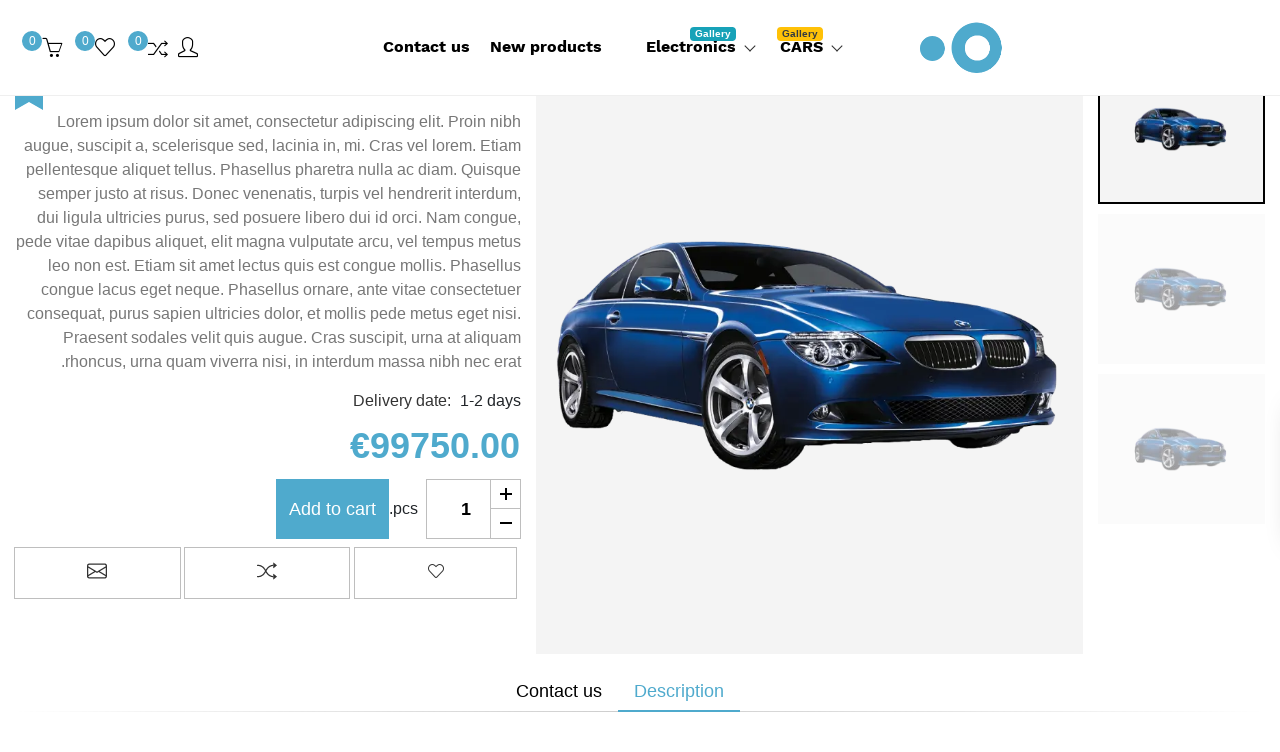

--- FILE ---
content_type: text/html; charset=utf-8
request_url: http://technic.themes.grandnode.com/bmw-m5
body_size: 44249
content:

<!DOCTYPE html>
<html lang="US" dir="rtl">
<head>
    <title>Your store. BMW M5</title>
    <meta charset="utf-8">
    <meta name="description" content="Lorem ipsum dolor sit amet, consectetur adipiscing elit. Proin nibh augue, suscipit a, scelerisque sed, lacinia in, mi. Cras vel lorem. Etiam pellentesque aliquet tellus. Phasellus pharetra nulla ac diam. Quisque semper justo at risus. Donec venenatis, turpis vel hendrerit interdum, dui ligula ultricies purus, sed posuere libero dui id orci. Nam congue, pede vitae dapibus aliquet, elit magna vulputate arcu, vel tempus metus leo non est. Etiam sit amet lectus quis est congue mollis. Phasellus congue lacus eget neque. Phasellus ornare, ante vitae consectetuer consequat, purus sapien ultricies dolor, et mollis pede metus eget nisi. Praesent sodales velit quis augue. Cras suscipit, urna at aliquam rhoncus, urna quam viverra nisi, in interdum massa nibh nec erat.">
        <meta name="keywords" content="">
            <meta name="generator" content="grandnode">
            <meta name="viewport" content="width=device-width, initial-scale=1.0, shrink-to-fit=no">
            
    
        <meta property=og:type content=product />
        <meta property="og:title" content="BMW M5" />
        <meta property="og:description" content="Lorem ipsum dolor sit amet, consectetur adipiscing elit. Proin nibh augue, suscipit a, scelerisque sed, lacinia in, mi. Cras vel lorem. Etiam pellentesque aliquet tellus. Phasellus pharetra nulla ac diam. Quisque semper justo at risus. Donec venenatis, turpis vel hendrerit interdum, dui ligula ultricies purus, sed posuere libero dui id orci. Nam congue, pede vitae dapibus aliquet, elit magna vulputate arcu, vel tempus metus leo non est. Etiam sit amet lectus quis est congue mollis. Phasellus congue lacus eget neque. Phasellus ornare, ante vitae consectetuer consequat, purus sapien ultricies dolor, et mollis pede metus eget nisi. Praesent sodales velit quis augue. Cras suscipit, urna at aliquam rhoncus, urna quam viverra nisi, in interdum massa nibh nec erat." />
        <meta property="og:image" content="/assets/images/thumbs/60df016ce37bf889ad6b3daf_bmw-m5_800.webp" />
        <meta property="og:image:url" content="/assets/images/thumbs/60df016ce37bf889ad6b3daf_bmw-m5_800.webp" />
        <meta property="og:url" content="http://technic.themes.grandnode.com/bmw-m5" />
        <meta property="og:site_name" content="Technic theme" />

        <meta property="twitter:card" content="summary" />
        <meta property="twitter:site" content="Technic theme" />
        <meta property="twitter:title" content="BMW M5" />
        <meta property="twitter:description" content="Lorem ipsum dolor sit amet, consectetur adipiscing elit. Proin nibh augue, suscipit a, scelerisque sed, lacinia in, mi. Cras vel lorem. Etiam pellentesque aliquet tellus. Phasellus pharetra nulla ac diam. Quisque semper justo at risus. Donec venenatis, turpis vel hendrerit interdum, dui ligula ultricies purus, sed posuere libero dui id orci. Nam congue, pede vitae dapibus aliquet, elit magna vulputate arcu, vel tempus metus leo non est. Etiam sit amet lectus quis est congue mollis. Phasellus congue lacus eget neque. Phasellus ornare, ante vitae consectetuer consequat, purus sapien ultricies dolor, et mollis pede metus eget nisi. Praesent sodales velit quis augue. Cras suscipit, urna at aliquam rhoncus, urna quam viverra nisi, in interdum massa nibh nec erat." />
        <meta property="twitter:image" content="/assets/images/thumbs/60df016ce37bf889ad6b3daf_bmw-m5_800.webp" />
        <meta property="twitter:url" content="http://technic.themes.grandnode.com/bmw-m5" />


            
                
    
    
    
    
    
    
        
        
        
        
        
        
        
        
    
    
    
    
    
    
    
    
    

                
                
                    <link rel="shortcut icon" href="/favicon.ico">
<link rel="manifest" href="/manifest.json">
                    <link href="/bundles/libs.css" rel="stylesheet" />
<link href="/assets/custom/style.css" rel="stylesheet" type="text/css" />
<link href="/Themes/Technic/Content/swiper/swiper.min.css" rel="stylesheet" />
<link href="/Themes/Technic/Content/css/fonts/simple-line-icons.min.css" rel="stylesheet" />
<link href="/Themes/Technic/Content/css/common/common.rtl.css" rel="stylesheet" type="text/css" />
<link href="/Themes/Technic/Content/css/header/header.rtl.css" rel="stylesheet" type="text/css" />
<link href="/Themes/Technic/Content/css/catalog/catalog.rtl.css" rel="stylesheet" type="text/css" />
<link href="/Themes/Technic/Content/css/product/product.rtl.css" rel="stylesheet" type="text/css" />
<link href="/Themes/Technic/Content/css/customer/customer.rtl.css" rel="stylesheet" type="text/css" />
<link href="/Themes/Technic/Content/css/cart/cart.rtl.css" rel="stylesheet" type="text/css" />
<link href="/Themes/Technic/Content/css/blog-news/blog.rtl.css" rel="stylesheet" type="text/css" />
<link href="/Themes/Technic/Content/css/blog-news/blog-news.rtl.css" rel="stylesheet" type="text/css" />
                    <script src="/bundles/app.runtime.bundle.js"></script>
<script src="/bundles/chunk-vendors.runtime.bundle.js"></script>
                    
    

</head>
<body>
    
    

    <div id="app" v-cloak>
        


        <div class="preloader-container">
            <div class="preloader"></div>
        </div>
        
<div id="bar-notification" class="generalNote"></div>
<div class="modal-place"></div>
<b-modal id="ModalAddToCart" ref="ModalAddToCart" :dark-theme="darkMode" content-class="border-0" body-class="p-0" size="lg" centered hide-footer hide-header>
    <template v-if="PopupAddToCartVueModal !== null">
        <button class="modal-close btn" @click="$bvModal.hide('ModalAddToCart')"><b-icon icon="x"></b-icon></button>
        <div class="card popup-add-to-cart">
            <div class="card-header bg-info rounded-0">
                <h5 class="mb-0 text-white">
                    <template v-if="PopupAddToCartVueModal.CartType == 1 || PopupAddToCartVueModal.CartType == 0">
                        Product was successfully added to cart
                    </template>
                    <template v-else-if="PopupAddToCartVueModal.CartType == 2">
                        Product was successfully added to wishlist
                    </template>
                    <template v-else-if="PopupAddToCartVueModal.CartType == 3">
                        Your bid has been placed
                    </template>
                </h5>
            </div>
            <div class="card-body">
                <div class="col-12 px-0">
                    <div class="form-row">
                        <div class="d-sm-block d-none p-2">
                            <img :src="PopupAddToCartVueModal.Picture.ImageUrl" :alt="PopupAddToCartVueModal.Picture.AlternateText" :title="PopupAddToCartVueModal.Picture.Title" />
                        </div>
                        <div>
                            <a :href="'/' + PopupAddToCartVueModal.ProductSeName"><h4>{{PopupAddToCartVueModal.ProductName}}</h4></a>
                            <template v-if="PopupAddToCartVueModal.AttributeDescription !== ''">
                                <div class="form-group col-12 px-0 d-none d-md-block my-2">
                                    <label class="w-100 mb-0"><strong>Attributes:</strong></label>
                                    <div class="attributes p-2" v-html="PopupAddToCartVueModal.AttributeDescription">
                                    </div>
                                </div>
                            </template>
                            <template v-if="PopupAddToCartVueModal.ReservationInfo !== null">
                                <div class="form-group col-12 px-0 d-none d-md-block">
                                    <label class="w-100"><strong>Reservation info</strong></label>
                                    <div class="attributes p-2" v-html="PopupAddToCartVueModal.ReservationInfo">
                                    </div>
                                </div>
                            </template>
                            <template v-if="!PopupAddToCartVueModal.IsAuction">
                                <div class="form-group col-12 pl-0 mb-0 d-flex">
                                    <label class="mb-0"><strong>Qty:</strong></label>
                                    <label class="pl-3 mb-0">{{PopupAddToCartVueModal.Quantity}}</label>
                                </div>
                            </template>
                            <template v-else>
                                <div class="form-group col-12 pl-0 mb-0 d-flex">
                                    <template v-if="PopupAddToCartVueModal.EndTime !== null">
                                        <div>
                                            <template v-if="new Date(PopupAddToCartVueModal.EndTime).getTime() > new Date().getTime()">
                                                <countdown :end-time="new Date(PopupAddToCartVueModal.EndTime).getTime()">
                                                    <template v-slot:process="{ timeObj }">
                                                        <span class="col-form-label">Time left:</span>
                                                        <span>{{ `${timeObj.d}` }} </span>
                                                        <span>: {{ `${timeObj.h}` }} </span>
                                                        <span>: {{ `${timeObj.m}` }} </span>
                                                        <span>: {{ `${timeObj.s}` }}</span>
                                                    </template>
                                                    <template v-slot:finish>
                                                        <span>Auction ends</span>
                                                    </template>
                                                </countdown>
                                            </template>
                                            <template v-else>
                                                <label>Auction ends: {{PopupAddToCartVueModal.EndTime.Value}}</label>
                                            </template>
                                        </div>
                                    </template>
                                </div>
                            </template>

                            <div class="form-group col-12 pl-0 mb-1 d-flex">
                                <template v-if="PopupAddToCartVueModal.IsAuction">
                                    <label class=""><strong>Your bid:</strong></label>
                                    <label class="pl-3 mb-0">{{PopupAddToCartVueModal.HighestBid}}</label>
                                </template>
                                <template v-else>
                                    <label class=""><strong>Price:</strong></label>
                                    <label class="pl-3 mb-0">{{PopupAddToCartVueModal.Price}}</label>
                                </template>
                            </div>
                        </div>
                        <div class="col-12">
                            <div class="jumbotron border mt-3 mb-0 p-3 text-center">
                                <h5>
                                    <template v-if="PopupAddToCartVueModal.CartType == 1">
                                        There are {{PopupAddToCartVueModal.TotalItems}} in your cart.
                                    </template>
                                    <template v-else-if="PopupAddToCartVueModal.CartType == 2">
                                        There are {{PopupAddToCartVueModal.TotalItems}} in your wishlist.
                                    </template>
                                    <template v-else-if="PopupAddToCartVueModal.CartType == 3">
                                        You have {{PopupAddToCartVueModal.TotalItems}} ongoing auctions
                                    </template>
                                </h5>
                                <div class="lead">
                                    <template v-if="PopupAddToCartVueModal.SubTotalDiscount !== null">
                                        <div class="form-group mb-1 d-flex justify-content-center">
                                            <label class="text-muted mb-0">Discount</label>
                                            <label class="pl-3 mb-0 text-muted">{{PopupAddToCartVueModal.SubTotalDiscount}}</label>
                                        </div>
                                    </template>
                                    <template v-if="PopupAddToCartVueModal.SubTotal !== null">
                                        <div class="form-group mb-0 d-flex justify-content-center">
                                            <label class="text-dark mb-0">Sub-Total</label>
                                            <label class="pl-3 mb-0 text-dark mb-0">{{PopupAddToCartVueModal.SubTotal}}</label>
                                        </div>
                                    </template>
                                </div>
                            </div>
                        </div>
                    </div>
                </div>
            </div>
            <div class="card-footer">
                <div class="btn-group w-100" role="group">
                    <template v-if="PopupAddToCartVueModal.CartType == 3">
                        <button class="btn btn-outline-secondary text-uppercase" @click='$bvModal.hide("ModalAddToCart")'>Continue</button>
                    </template>
                    <template v-else>
                        <button class="btn btn-outline-secondary text-uppercase" @click='$bvModal.hide("ModalAddToCart")'>Continue</button>
                    </template>
                    <template v-if="PopupAddToCartVueModal.CartType == 1 || PopupAddToCartVueModal.CartType == 0">
                        <button class="btn btn-secondary text-uppercase" @click="location='/cart'">Go to cart</button>
                    </template>
                    <template v-else-if="PopupAddToCartVueModal.CartType == 2">
                        <button class="btn btn-secondary text-uppercase" @click="location='/wishlist'">Go to wishlist</button>
                    </template>
                    <template v-else-if="PopupAddToCartVueModal.CartType == 3">
                        <button class="btn btn-secondary text-uppercase" @click="location='/account/auctions'">Go to your auctions</button>
                    </template>
                </div>
            </div>
        </div>
    </template>
</b-modal>
<b-modal id="ModalQuickView" ref="ModalQuickView" :dark-theme="darkMode" @shown="initReservationQV();QuickViewShown()" size="xl" centered hide-footer hide-header>
    <template v-if="PopupQuickViewVueModal !== null">
        <form method="post" id="product-details-form" :action="'/' + PopupQuickViewVueModal.SeName">
            <div itemscope itemtype="http://schema.org/Product" :data-productid="PopupQuickViewVueModal.Id">
                <div class="quick-view">
                    <div class="col-12 px-0">
                        <div class="form-row">
                            <div class="col-lg-5 col-12 d-lg-block d-none">
                                <div v-if="PopupQuickViewVueModal.PictureModels.length > 1" class="product-gallery">
                                    <swiper ref="QuickViewSlider"
                                            :options="QuickViewSlider.swiperOptions">
                                        <swiper-slide class="slide-wide" v-for="picture in PopupQuickViewVueModal.PictureModels">
                                            <img class="img-fluid" :src="picture.ImageUrl" :data-srcs="picture.ImageUrl" :alt="picture.AlternateText" :title="picture.Title" />
                                        </swiper-slide>
                                        <div class="swiper-button-prev" slot="button-prev"></div>
                                        <div class="swiper-button-next" slot="button-next"></div>
                                    </swiper>
                                    <swiper ref="QuickViewSliderThumbs"
                                            :options="QuickViewSliderThumbs.swiperOptions"
                                            class="thumbs">
                                        <swiper-slide class="slide-wide" v-for="(picture, index) in PopupQuickViewVueModal.PictureModels">
                                            <img @click="vm.slideTo($event.target)" :data-index="index" class="img-thumb" :src="picture.ThumbImageUrl" :alt="picture.AlternateText" :title="picture.Title" :data-img="picture.ImageUrl" />
                                        </swiper-slide>
                                    </swiper>
                                </div>
                                <div v-else class="product-picture">
                                    <img :src="PopupQuickViewVueModal.DefaultPictureModel.ImageUrl" :alt="PopupQuickViewVueModal.DefaultPictureModel.AlternateText" :title="PopupQuickViewVueModal.DefaultPictureModel.Title" class="img-fluid" id="main_qv_img" />
                                </div>
                            </div>
                            <div class="col-lg-7 col-12">
                                <div class="quick-view-overview">
                                    <h2 class="qv-title">
                                        <a :href="'/' + PopupQuickViewVueModal.SeName">
                                            {{PopupQuickViewVueModal.Name}}
                                        </a>
                                    </h2>
                                    <template v-if="PopupQuickViewVueModal.ProductReviewOverview.AllowCustomerReviews">
                                        <b-form-rating :id="'rating-inline-overview-' + PopupQuickViewVueModal.Id" class="p-0" variant="warning" no-border size="sm" show-value precision="2" readonly inline :value="PopupQuickViewVueModal.ProductReviewOverview.RatingSum / PopupQuickViewVueModal.ProductReviewOverview.TotalReviews"></b-form-rating>
                                    </template>
                                    <a class="modal-close" @click="$bvModal.hide('ModalQuickView')"><b-icon icon="x"></b-icon></a>
                                    <template>
                                        <div class="accordion" role="tablist">
                                            <div role="tab">
                                                <a v-b-toggle.accordion-qv-details class="btn btn-light collapse-button">Details</a>
                                            </div>
                                            <b-collapse class="collapse-panel" visible id="accordion-qv-details" accordion="accordion-qv-details" role="tabpanel">
                                                <template v-if="PopupQuickViewVueModal.StockAvailability !== ''">
                                                    <div class="stock">
                                                        <label class="col-form-label">Availability:</label>
                                                        <span class="value" :id="'stock-availability-value-' + PopupQuickViewVueModal.Id">
                                                            <template v-if="PopupQuickViewVueModal.StockAvailability !== ''">
                                                                {{PopupQuickViewVueModal.StockAvailability}}
                                                            </template>
                                                            <template v-else-if="PopupQuickViewVueModal.DisplayDiscontinuedMessage">
                                                                Sorry - this product is no longer available
                                                            </template>
                                                        </span>
                                                    </div>
                                                </template>




                                                <template v-if="PopupQuickViewVueModal.ProductBundleModels.length > 0">
    <div class="product-bundle my-3">
        <template v-for="item in PopupQuickViewVueModal.ProductBundleModels">
            <div class="card mb-2">
                <div class="row">
                    <div class="col-md-3 col-4 d-flex justify-content-center align-items-start pr-0">
                        <div class="img-fluid text-center">
                            <img class="img-fluid" :alt="item.DefaultPictureModel.AlternateText" :src="item.DefaultPictureModel.ImageUrl" :title="item.DefaultPictureModel.Title" />
                        </div>
                    </div>
                    <div class="col-md-9 col-8">
                        <div class="py-3">
                            <h6 class="card-title">{{item.Quantity}} x <a :href="'/' + item.SeName"> {{item.Name}} </a>({{item.Price}})</h6>
                            <p class="card-text small" v-html="item.ShortDescription"></p>
                        </div>
                    </div>
                </div>
                <template v-if="item.ProductAttributes.length > 0">
                    <div class="col-12">
                        <template v-if="item.ProductAttributes.length > 0">
                            <div class="attributes">
                                <table class="table">
                                    <template v-for="(attribute, index) in item.ProductAttributes">
                                        <product-attribute-quickview :attribute="attribute"></product-attribute-quickview>
                                    </template>
                                </table>
                            </div>
                        </template>
                    </div>
                </template>
            </div>
        </template>
    </div>
</template>



                                                

                                                <template v-if="PopupQuickViewVueModal.ProductAttributes.length > 0">
                                                    <div class="attributes">
                                                        <table class="table">
                                                            <template v-for="(attribute, index) in PopupQuickViewVueModal.ProductAttributes">
                                                                <product-attribute-quickview :ref="'QVattribute' + index" :attribute="attribute"></product-attribute-quickview>
                                                            </template>
                                                        </table>

                                                    </div>
                                                </template>

                                                

                                                <template v-if="PopupQuickViewVueModal.AllowToSelectWarehouse">
    <template v-if="PopupQuickViewVueModal.ProductWarehouses.length > 0">
        <div class="mb-3">
            <label for="warehouseId" class="col-form-label">Please select warehouse:</label>
            <template v-if="PopupQuickViewVueModal.ProductAttributes.length > 0">
                <select class="custom-select form-control" name="WarehouseId" id="WarehouseId" @change="vm.attrchange(PopupQuickViewVueModal.Id)">
                    <template v-for="warehouse in PopupQuickViewVueModal.ProductWarehouses">
                        <option :selected="warehouse.Selected" :value="warehouse.WarehouseId">{{warehouse.Name}}</option>
                    </template>
                </select>
            </template>
            <template v-else>
                <select class="custom-select form-control" name="WarehouseId" id="WarehouseId" @change="warehouse_change_handler(PopupQuickViewVueModal.Id, '/product/productdetails_warehousechange')">
                    <template v-for="warehouse in PopupQuickViewVueModal.ProductWarehouses">
                        <option :selected="warehouse.Selected" :value="warehouse.WarehouseId">{{warehouse.Name}}</option>
                    </template>
                </select>
            </template>
        </div>
    </template>
</template>


                                                <template v-if="PopupQuickViewVueModal.ProductType == 20">
    <div>
        <template v-if="PopupQuickViewVueModal.Parameters.length > 0">
            <div class="container" style="margin-left:-15px">
                <label for="parameterDropdown" class="col-form-label">Additional parameter:</label>
                <select class="custom-select form-control" name="parameterDropdown" id="parameterDropdown">
                    <template v-for="parameter in PopupQuickViewVueModal.Parameters">
                        <option :value="parameter.Value">{{parameter.Text}}</option>
                    </template>
                </select>
            </div>
        </template>
        <template v-if="PopupQuickViewVueModal.IntervalUnit == 10">
            <div>
                <h5>Reservation start date:</h5>
                <input :name="'reservationDatepickerFrom'" id="reservationDatepickerFrom" class="form-control datepicker" v-model="PopupQuickViewVueModal.RentalStartDateUtc" />
            </div>
            <div>
                <h5>Reservation end date:</h5>
                <input :name="'reservationDatepickerTo'" id="reservationDatepickerTo" class="form-control datepicker" v-model="PopupQuickViewVueModal.RentalEndDateUtc" />
            </div>
        </template>
        <template v-else>
            <div>
                <h5>Reservation date:</h5>
                <template v-if="PopupQuickViewVueModal.RentalStartDateUtc !== null">
                    <input id="reservationDatepicker" class="form-control datepicker" v-model="PopupQuickViewVueModal.RentalStartDateUtc" />
                </template>
                <template v-else>
                    <input id="reservationDatepicker" class="form-control datepicker" />
                </template>
            </div>
            <div>
                <h5 style="margin-top:10px">Reservation hour:</h5>
                <div id="hoursDiv" class="d-inline-flex flex-wrap" data-toggle="buttons"></div>
            </div>
        </template>
    </div>
</template>


                                                <template v-if="PopupQuickViewVueModal.GiftVoucher.IsGiftVoucher">
    <div class="giftvoucher generalMarginSupporter">
        <fieldset>
            <legend class="sr-only">Recipient&#x27;s Name</legend>
            <label :for="'giftvoucher_'+ PopupQuickViewVueModal.Id +'_RecipientName'" class="col-form-label">Recipient&#x27;s Name:</label>
            <input :id="'giftvoucher_'+ PopupQuickViewVueModal.Id +'_RecipientName'" v-model="PopupQuickViewVueModal.GiftVoucher.RecipientName" :name="'RecipientName'" class="form-control recipient-name" />
        </fieldset>
        <template v-if="PopupQuickViewVueModal.GiftVoucher.GiftVoucherType == 0">
            <fieldset>
                <legend class="sr-only">Recipient&#x27;s Email</legend>
                <label :for="'giftvoucher_'+ PopupQuickViewVueModal.Id +'_RecipientEmail'" class="col-form-label">Recipient&#x27;s Email:</label>
                <input :id="'giftvoucher_'+ PopupQuickViewVueModal.Id +'_RecipientEmail'" v-model="PopupQuickViewVueModal.GiftVoucher.RecipientEmail" :name="'RecipientEmail'" class="form-control recipient-email" />
            </fieldset>
        </template>
        <fieldset>
            <legend class="sr-only">Your Name</legend>
            <label :for="'giftvoucher_'+ PopupQuickViewVueModal.Id +'_SenderName'" class="col-form-label">Your Name:</label>
            <input :id="'giftvoucher_'+ PopupQuickViewVueModal.Id +'_SenderName'" v-model="PopupQuickViewVueModal.GiftVoucher.SenderName" :name="'SenderName'" class="form-control seder-name" />
        </fieldset>
        <template v-if="PopupQuickViewVueModal.GiftVoucher.GiftVoucherType == 0">
            <fieldset>
                <legend class="sr-only">Your Email</legend>
                <label :for="'giftvoucher_'+ PopupQuickViewVueModal.Id +'_SenderEmail'" class="col-form-label">Your Email:</label>
                <input :id="'giftvoucher_'+ PopupQuickViewVueModal.Id +'_SenderEmail'" v-model="PopupQuickViewVueModal.GiftVoucher.SenderEmail" :name="'SenderEmail'" class="form-control seder-email" />
            </fieldset>
        </template>
        <fieldset>
            <legend class="sr-only">Message</legend>
            <label :for="'giftvoucher_'+ PopupQuickViewVueModal.Id +'_Message'" class="col-form-label">Message:</label>
            <textarea :id="'giftvoucher_'+ PopupQuickViewVueModal.Id +'_Message'" v-model="PopupQuickViewVueModal.GiftVoucher.Message" :name="'Message'" class="form-control seder-message"></textarea>
        </fieldset>
    </div>
</template>



                                                <template v-if="PopupQuickViewVueModal.ProductType !== 10">
    <div class="prices d-flex justify-content-center align-items-start flex-column" itemprop="offers" itemscope itemtype="http://schema.org/Offer">
        <template v-if="PopupQuickViewVueModal.ProductPrice.EnteredPrice">
        </template>
        <template v-else-if="PopupQuickViewVueModal.ProductPrice.CallForPrice">
            <div class="product-price call-for-price col-12 px-0">
                <span>Call for pricing</span>
            </div>
        </template>
        <template v-else>
            <template v-if="PopupQuickViewVueModal.ProductPrice.IsReservation">
                <div class="rental-price mb-2">
                    <label class="mb-0">Reservation price:</label>
                    <span>{{PopupQuickViewVueModal.ProductPrice.ReservationPrice}}</span>
                </div>
            </template>
            <template v-if="PopupQuickViewVueModal.ProductPrice.IsAuction">
                    <template v-if="PopupQuickViewVueModal.ProductPrice.HighestBidValue > 0">
                        <div class="actual-price">
                            <label class="mb-0 bid">Current bid:</label>
                            <span>{{PopupQuickViewVueModal.ProductPrice.HighestBid}}</span>
                        </div>
                    </template>
                    <template v-else>
                        <div class="actual-price">
                            <label class="mb-0">Start price:</label>
                            <span>{{PopupQuickViewVueModal.ProductPrice.StartPrice}}</span>
                        </div>
                    </template>
            </template>
            <template v-if="PopupQuickViewVueModal.ProductPrice.CatalogPrice !== null">
                <div class="catalog-product-price col-12 px-0 mb-2">
                    <label class="col-form-label mb-0">Catalog Price:</label>
                    <span class="h6 mb-0">{{PopupQuickViewVueModal.ProductPrice.CatalogPrice}}</span>
                </div>
            </template>
            <template v-if="!(PopupQuickViewVueModal.ProductPrice.DisableBuyButton)">
                <div v-bind:class="{ 'product-price col-12 px-0 d-inline-flex align-items-center': (PopupQuickViewVueModal.ProductPrice.PriceWithDiscount !== null), 'non-discounted-price col-12 px-0 d-flex align-items-center': (PopupQuickViewVueModal.ProductPrice.PriceWithDiscount == null) }">
                    <span :class="['price-value-' + PopupQuickViewVueModal.ProductPrice.ProductId, {'actual-price': (PopupQuickViewVueModal.ProductPrice.PriceWithDiscount == null) }]">
                        <strong>{{PopupQuickViewVueModal.ProductPrice.Price}}</strong>
                        <template v-if="PopupQuickViewVueModal.ProductPrice.PriceWithDiscount != null">
                            <div class="d-inline-flex align-items-center product-price discounted-price col-12 px-0">
                                <label class="mb-0 mx-2">Your price:</label>
                                <span :class="'your-price price-value-' + PopupQuickViewVueModal.ProductPrice.ProductId">
                                    <strong class="actual-price" v-html="PopupQuickViewVueModal.ProductPrice.PriceWithDiscount"></strong>
                                </span>
                                </div>
                        </template>
                    </span>
                    <template v-if="PopupQuickViewVueModal.ProductPrice.OldPrice !== null">
                        <div class="old-product-price">
                            <span class="old-price mx-2">{{PopupQuickViewVueModal.ProductPrice.OldPrice}}</span>
                        </div>
                    </template>
                </div>
            </template>
            <template v-else>
                <template v-if="PopupQuickViewVueModal.ProductPrice.OldPrice !== null">
                    <div class="old-product-price">
                        <span class="old-price mx-2">{{PopupQuickViewVueModal.ProductPrice.OldPrice}}</span>
                    </div>
                </template>
            </template>
            <template v-if="PopupQuickViewVueModal.ProductPrice.BasePricePAngV !== null">
                <div class="base-price-pangv ml-2">
                    {{PopupQuickViewVueModal.ProductPrice.BasePricePAngV}}
                </div>
            </template>
            <template v-if="PopupQuickViewVueModal.ProductPrice.CurrencyCode !== null">
                <meta itemprop="priceCurrency" :content="PopupQuickViewVueModal.ProductPrice.CurrencyCode" />
            </template>
            <template v-if="PopupQuickViewVueModal.ProductPrice.PriceWithDiscount">
                <meta itemprop="price" :content="PopupQuickViewVueModal.ProductPrice.PriceValue" />
            </template>
        </template>
    </div>
</template>


                                                <template v-if="PopupQuickViewVueModal.ProductType == 40">
    <div class="row">
        <div class="form-group col-12">
                <template v-if="PopupQuickViewVueModal.EndTime !== null">
                    <div class="countdown-box alert alert-info">
                        <template v-if="new Date(PopupQuickViewVueModal.EndTime).getTime() > new Date().getTime()">
                            <countdown :end-time="new Date(PopupQuickViewVueModal.EndTime).getTime()">
                                <template v-slot:process="{ timeObj }">
                                    <span class="col-form-label">Time left</span>
                                    <span>{{ `${timeObj.d}` }}</span>
                                    <span>{{ `${timeObj.h}` }}</span>
                                    <span>{{ `${timeObj.m}` }}</span>
                                    <span>{{ `${timeObj.s}` }}</span>
                                </template>
                                <template v-slot:finish>
                                    <span>Auction ends</span>
                                </template>
                            </countdown>
                        </template>
                        <template v-else>
                            <div class="d-inline-flex flex-wrap flex-column">
                                <label class="ended-label col-form-label mb-0">Auction ends:</label>
                                <div class="count-date d-flex" v-html="new Date(PopupQuickViewVueModal.EndTimeLocalTime).toLocaleString()"></div>
                            </div>
                        </template>
                    </div>
                </template>
                <template v-if="new Date(PopupQuickViewVueModal.EndTime).getTime() > new Date().getTime()">
                    <div class="input-group product-add-to-cart flex-nowrap">
                        <input :name="'HighestBidValue'" type="number" class="form-control bid-input" :value="PopupQuickViewVueModal.HighestBidValue + 1" />
                        <div class="input-group-append">
                            <button :id="'bid-button-' + PopupQuickViewVueModal.Id" class="btn btn-info add-to-cart-button d-inline-flex align-items-center" :data-productid="PopupQuickViewVueModal.Id" :onclick="'AxiosCart.addbid(`/AddBid/'+ PopupQuickViewVueModal.Id +', `#product-details-form`); return false;'">
                                <b-icon icon="hammer" class="mx-1"></b-icon><span>Bid</span>
                            </button>
                        </div>
                    </div>
                </template>
        </div>
    </div>
</template>


                                                <template v-if="PopupQuickViewVueModal.ProductType !== 10">
                                                    <template v-if="PopupQuickViewVueModal.AddToCart.UpdatedShoppingCartItemId !== null">
    <input type="hidden" id="shoppingCartItemId" name="shoppingCartItemId" :value="UpdatedShoppingCartItemId" />
</template>
<template v-if="PopupQuickViewVueModal.AddToCart.EnteredPrice">
    <div class="customer-entered-price mb-3 d-flex w-100 flex-column">
        <div class="price-input">
            <label :for="'addtocart_' + PopupQuickViewVueModal.AddToCart.ProductId + '_CustomerEnteredPrice'" class="enter-price-label">Please enter your price:</label>
            <input :id="'addtocart_' + PopupQuickViewVueModal.AddToCart.ProductId + '_CustomerEnteredPrice'" :name="'CustomerEnteredPrice'" type="text" :value="PopupQuickViewVueModal.AddToCart.CustomerEnteredPrice" class="form-control enter-price-input" />
        </div>
        <div class="price-range pt-1">
            {{PopupQuickViewVueModal.AddToCart.CustomerEnteredPriceRange}}
        </div>
    </div>
</template>
<div role="group" class="input-group product-add-to-cart flex-nowrap">
    <template v-if="!PopupQuickViewVueModal.AddToCart.DisableBuyButton || PopupQuickViewVueModal.AddToCart.EnteredPrice">
        <template v-if="PopupQuickViewVueModal.AddToCart.MinimumQuantityNotification !== null">
            <div class="min-qty-notification text-danger w-100 mb-2">{{PopupQuickViewVueModal.AddToCart.MinimumQuantityNotification}}</div>
        </template>
    </template>
    <template v-if="!PopupQuickViewVueModal.AddToCart.DisableBuyButton">
        <template v-if="PopupQuickViewVueModal.AddToCart.AllowedQuantities.length > 0">
            <select :id="'addtocart_' + PopupQuickViewVueModal.AddToCart.ProductId + '_EnteredQuantity'" :name="'EnteredQuantity'" class="custom-select form-control qty-dropdown mr-2">
                <template v-for="option in PopupQuickViewVueModal.AddToCart.AllowedQuantities">
                    <option :value="option.Value" :disabled="option.Disabled" :selected="option.Selected">{{option.Text}}</option>
                </template>
            </select>
        </template>
        <template v-else>
            <label :for="'addtocart_' + PopupQuickViewVueModal.AddToCart.ProductId + '_EnteredQuantity'" class="sr-only">Add to cart</label>
            <div class="qty-controls">
                <div class="plus" @click="vm.$refs.qtyqv.value ++"></div>
                <div class="minus" @click="vm.$refs.qtyqv.value --"></div>
            </div>
            <input ref="qtyqv" :value="PopupQuickViewVueModal.AddToCart.EnteredQuantity" :id="'addtocart_' + PopupQuickViewVueModal.AddToCart.ProductId + '_EnteredQuantity'" :name="'EnteredQuantity'" min="1" class="qty-input form-control text-center" type="number" inputmode="numeric" />
            <template v-if="PopupQuickViewVueModal.AddToCart.MeasureUnit !== ''">
                <span class="qty-unit d-flex align-items-center mr-2">
                    {{PopupQuickViewVueModal.AddToCart.MeasureUnit}}
                </span>
            </template>
        </template>
        <div class="input-group-append w-100">
            <template v-if="typeof vmwishlist !== 'undefined' && PopupQuickViewVueModal.AddToCart.UpdatedShoppingCartItemId !== null">
                <button :id="'add-to-wishlist-button-' + PopupQuickViewVueModal.AddToCart.ProductId" class="btn btn-info add-to-cart-button d-inline-flex" title="Update" :data-productid="PopupQuickViewVueModal.AddToCart.ProductId" :onclick="'AxiosCart.updateitem(`/updateitemcart`, `#product-details-form`);return false;'" v-b-tooltip.hover.bottom>
                    <span>
                        Update
                    </span>
                </button>
            </template>
            <template v-else>
                <button type="button" :id="'add-to-cart-button-' + PopupQuickViewVueModal.AddToCart.ProductId" class="btn btn-info add-to-cart-button d-inline-flex"
                        data-productid="PopupQuickViewVueModal.AddToCart.ProductId" :onclick="PopupQuickViewVueModal.AddToCart.UpdatedShoppingCartItemId !== null ?
                                'AxiosCart.updateitem(`/updateitemcart`, `#product-details-form`);return false;' :
                                'AxiosCart.addproducttocart_details(`/addproducttocart/details/' + PopupQuickViewVueModal.AddToCart.ProductId + '/1`, `#product-details-form`);return false;'">
                    <span>
                        <template v-if="PopupQuickViewVueModal.AddToCart.IsAuction">
                            Buy now
                        </template>
                        <template v-else-if="PopupQuickViewVueModal.AddToCart.IsReservation">
                            Reservation
                        </template>
                        <template v-else-if="PopupQuickViewVueModal.AddToCart.AvailableForPreOrder">
                            Pre-order
                        </template>
                        <template v-else-if="PopupQuickViewVueModal.AddToCart.UpdateShoppingCartItemType !== null">
                            Update
                        </template>
                        <template v-else>
                            Add to cart
                        </template>
                    </span>
                </button>
            </template>
        </div>
    </template>
</div>
                                                    <template v-if="(!PopupQuickViewVueModal.AddToCart.DisableWishlistButton || PopupQuickViewVueModal.CompareProductsEnabled || PopupQuickViewVueModal.EmailAFriendEnabled) && PopupQuickViewVueModal.AddToCart.UpdatedShoppingCartItemId == null">
                                                        <div class="btn-group mt-2 mb-3 w-100">
                                                            <template v-if="!PopupQuickViewVueModal.AddToCart.DisableWishlistButton">
    <template v-if="PopupQuickViewVueModal.AddToCart.UpdatedShoppingCartItemId == null">
        <a :id="'add-to-wishlist-button-' + PopupQuickViewVueModal.AddToCart.ProductId" class="btn btn-outline-secondary add-to-wishlist-button mr-1" title="Add to wishlist" :data-productid="PopupQuickViewVueModal.AddToCart.ProductId" :onclick="'AxiosCart.addproducttocart_details(`/addproducttocart/details/' + PopupQuickViewVueModal.AddToCart.ProductId + '/2`, `#product-details-form`);return false;'" v-b-tooltip.hover.bottom>
            <span class="sr-only">
                Add to wishlist
            </span>
            <b-icon icon="heart"></b-icon>
        </a>
    </template>
</template>
                                                            <template v-if="PopupQuickViewVueModal.CompareProductsEnabled">
    <a class="btn btn-outline-secondary add-to-compare-list-button mr-1" :onclick="'AxiosCart.addproducttocomparelist(`'+ PopupQuickViewVueModal.Id +'`, `The product has been added to your product comparison`)'" v-b-tooltip.hover.bottom title="Add to compare list">
        <b-icon icon="shuffle"></b-icon>
        <span class="sr-only">Add to compare list</span>
    </a>
</template>
                                                        </div>
                                                    </template>
                                                </template>


                                            </b-collapse>
                                            <template v-if="PopupQuickViewVueModal.ProductSpecifications.length > 0">
                                                <div role="tab">
                                                    <a v-b-toggle.accordion-qv-spec class="btn btn-light collapse-button">Products specifications</a>
                                                </div>
                                                <b-collapse class="collapse-panel" id="accordion-qv-spec" accordion="accordion-qv-spec" role="tabpanel">
                                                    <div class="spec-container table-responsive">
                                                        <table class="table data-table border-bottom-0">
                                                            <colgroup>
                                                                <col />
                                                                <col />
                                                            </colgroup>
                                                            <tbody>
                                                                <template v-for="item in PopupQuickViewVueModal.ProductSpecifications">
                                                                    <tr class="spec">
                                                                        <td class="border-bottom border-top-0">
                                                                            <div class="spec-name">
                                                                                {{item.SpecificationAttributeName}}
                                                                            </div>
                                                                        </td>
                                                                        <td class="border-bottom border-top-0">
                                                                            <div class="spec-value d-inline-flex w-100">
                                                                                <template v-if="item.ColorSquaresRgb !== null">
                                                                                    <div class="color-squares mb-2 mr-2">
                                                                                        <span class="color-container" :title="item.ValueRaw">
                                                                                            <span class="color" v-bind:style="'background-color:' + item.ValueRaw">&nbsp;</span>
                                                                                        </span>
                                                                                    </div>
                                                                                </template>
                                                                                <template v-else>
                                                                                    <div class="mb-2 mr-2" v-html="item.ValueRaw"></div>
                                                                                </template>
                                                                            </div>
                                                                        </td>
                                                                    </tr>
                                                                </template>
                                                            </tbody>
                                                        </table>
                                                    </div>
                                                </b-collapse>
                                            </template>
                                            <template v-if="PopupQuickViewVueModal.ShortDescription !== null">
                                                <div role="tab">
                                                    <a v-b-toggle.accordion-qv-desc class="btn btn-light collapse-button">Product description</a>
                                                </div>
                                                <b-collapse class="collapse-panel" id="accordion-qv-desc" accordion="accordion-qv-desc" role="tabpanel">
                                                    <div class="qv-description" v-html="PopupQuickViewVueModal.ShortDescription"></div>
                                                </b-collapse>
                                            </template>


                                            <template v-if="PopupQuickViewVueModal.ProductType == 10">
                                                <div role="tab">
                                                    <a v-b-toggle.accordion-qv-group class="btn btn-light collapse-button">Associated products</a>
                                                </div>
                                                <b-collapse visible class="collapse-panel" id="accordion-qv-group" accordion="accordion-qv-group" role="tabpanel">
                                                    <template v-if="PopupQuickViewVueModal.AssociatedProducts.length > 0">
                                                        <template v-for="variant in PopupQuickViewVueModal.AssociatedProducts">
                                                            <div class="card overflow-hidden associatedItem mb-3">
                                                                <div class="row" no-gutters>
                                                                    <div class="col-lg-3 col-md-4">
                                                                        <img :id="'main-product-img-' + variant.Id" :alt="variant.DefaultPictureModel.AlternateText" :src="variant.DefaultPictureModel.ImageUrl" class="rounded-0 img-fluid">
                                                                    </div>
                                                                    <div class="col-lg-9 col-md-8">
                                                                        <div class="card-body overview" :title="variant.Name">

                                                                            <!--short description-->

                                                                            <div v-if="variant.ShortDescription !== null" class="short-description mb-3" v-html="variant.ShortDescription"></div>

                                                                            <!--availability-->

                                                                            <template v-if="variant.StockAvailability !== null">
                                                                                <div class="stock">
                                                                                    <label class="col-form-label">Availability:</label>
                                                                                    <span class="value" :id="'stock-availability-value-' + variant.Id">
                                                                                        {{variant.StockAvailability}}
                                                                                    </span>
                                                                                </div>
                                                                            </template>

                                                                            <!--attributes-->
                                                                            <template v-if="variant.ProductAttributes.length > 0">
                                                                                <div class="attributes">
                                                                                    <table class="table">
                                                                                        <template v-for="(attribute, index) in variant.ProductAttributes">
                                                                                            <product-attribute-quickview :attribute="attribute"></product-attribute-quickview>
                                                                                        </template>
                                                                                    </table>
                                                                                </div>
                                                                            </template>

                                                                            <!--price & add to cart-->

                                                                            <template>
    <div class="prices d-flex justify-content-center align-items-start flex-column" itemprop="offers" itemscope itemtype="http://schema.org/Offer">
        <template v-if="variant.ProductPrice.EnteredPrice">
        </template>
        <template v-else-if="variant.ProductPrice.CallForPrice">
            <div class="product-price call-for-price col-12 px-0">
                <span>Call for pricing</span>
            </div>
        </template>
        <template v-else>
            <template v-if="variant.ProductPrice.IsReservation">
                <div class="rental-price mb-2">
                    <label class="mb-0">Reservation price:</label>
                    <span>{{variant.ProductPrice.ReservationPrice}}</span>
                </div>
            </template>
            <template v-if="variant.ProductPrice.IsAuction">
                <div class="actual-price">
                    <template v-if="variant.ProductPrice.HighestBidValue > 0">
                        <label class="mb-0">Current bid:</label>
                        <span>{{variant.ProductPrice.HighestBid}}</span>
                    </template>
                    <template v-else>
                        <label class="mb-0">Start price:</label>
                        <span>{{variant.ProductPrice.StartPrice}}</span>
                    </template>
                </div>
            </template>
            <template v-if="variant.ProductPrice.CatalogPrice !== null">
                <div class="catalog-product-price col-12 px-0 mb-2">
                    <label class="col-form-label mb-0">Catalog Price:</label>
                    <span class="h6 mb-0">{{variant.ProductPrice.CatalogPrice}}</span>
                </div>
            </template>
            <template v-if="!(variant.ProductPrice.IsAuction && variant.ProductPrice.DisableBuyButton)">
                <div v-bind:class="{ 'product-price col-12 px-0 d-inline-flex align-items-center': (variant.ProductPrice.PriceWithDiscount !== null), 'non-discounted-price col-12 px-0 d-flex align-items-center': (variant.ProductPrice.PriceWithDiscount == null) }">
                    <span v-bind:class="['price-value-' + variant.ProductPrice.ProductId, { 'actual-price': (variant.ProductPrice.PriceWithDiscount == null) }]">
                        <template v-if="variant.ProductPrice.IsAuction">
                            <strong class="actual-price">Buy now price:</strong>
                        </template>
                        <template v-if="variant.ProductPrice.PriceWithDiscount == null">
                            <span class="actual-price" v-html="variant.ProductPrice.Price"></span>
                        </template>
                        <template v-else>
                            <strong>{{variant.ProductPrice.Price}}</strong>
                        </template>
                    </span>
                    <template v-if="variant.ProductPrice.OldPrice !== null">
                        <div class="old-product-price">
                            <span class="old-price mx-2">{{variant.ProductPrice.OldPrice}}</span>
                        </div>
                    </template>
                </div>
            </template>
            <template v-else>
                <template v-if="variant.ProductPrice.OldPrice !== null">
                    <div class="old-product-price">
                        <span class="old-price mx-2">{{variant.ProductPrice.OldPrice}}</span>
                    </div>
                </template>
            </template>
            <template v-if="variant.ProductPrice.PriceWithDiscount !== null">
                <div class="d-inline-flex align-items-center product-price discounted-price col-12 px-0">
                    <label class="mb-0 mx-2">Your price:</label>
                    <span :class="'your-price price-value-' + variant.ProductPrice.ProductId">
                        <strong class="actual-price" v-html="variant.ProductPrice.PriceWithDiscount"></strong>
                    </span>
                    <meta itemprop="price" content="variant.ProductPrice.PriceValue" :class="'your-price price-value-' + variant.ProductId" />
                </div>
            </template>
            <template v-if="variant.ProductPrice.BasePricePAngV !== null">
                <div class="base-price-pangv ml-2">
                    {{variant.ProductPrice.BasePricePAngV}}
                </div>
            </template>
            <template v-if="variant.ProductPrice.CurrencyCode !== null">
                <meta itemprop="priceCurrency" :content="variant.ProductPrice.CurrencyCode" />
            </template>
            <template v-if="variant.ProductPrice.PriceWithDiscount">
                <meta itemprop="price" :content="variant.ProductPrice.PriceValue" />
            </template>
        </template>
    </div>
</template>
                                                                            <template v-if="variant.AddToCart.EnteredPrice">
    <div class="customer-entered-price mb-3 d-flex w-100 flex-column">
        <div class="price-input">
            <label :for="'addtocart_' + variant.AddToCart.ProductId + '_CustomerEnteredPrice'" class="enter-price-label">Please enter your price:</label>
            <input :id="'addtocart_' + variant.AddToCart.ProductId + '_CustomerEnteredPrice'" :name="'CustomerEnteredPrice'" type="text" :value="variant.AddToCart.CustomerEnteredPrice" class="form-control enter-price-input" />
        </div>
        <div class="price-range pt-1">
            {{variant.AddToCart.CustomerEnteredPriceRange}}
        </div>
    </div>
</template>
<template v-if="!variant.AddToCart.DisableBuyButton || variant.AddToCart.EnteredPrice">
    <template v-if="variant.AddToCart.MinimumQuantityNotification !== null">
        <div class="min-qty-notification text-danger w-100 mb-2">{{variant.AddToCart.MinimumQuantityNotification}}</div>
    </template>
</template>
<div role="group" class="input-group product-add-to-cart flex-nowrap">
    <template v-if="!variant.AddToCart.DisableBuyButton">
        <template v-if="variant.AddToCart.AllowedQuantities.length > 0">
            <select :id="'addtocart_' + variant.AddToCart.ProductId + '_EnteredQuantity'" :name="'EnteredQuantity'" class="custom-select form-control qty-dropdown mr-2">
                <template v-for="option in variant.AddToCart.AllowedQuantities">
                    <option :value="option.Value" :disabled="option.Disabled" :selected="option.Selected">{{option.Text}}</option>
                </template>
            </select>
        </template>
        <template v-else>
            <label :for="'addtocart_' + variant.AddToCart.ProductId + '_EnteredQuantity'" class="sr-only">Add to cart</label>
            <input :value="variant.AddToCart.EnteredQuantity" :id="'addtocart_' + variant.AddToCart.ProductId + '_EnteredQuantity'" :name="'EnteredQuantity'" value="" class="qty-input form-control text-center" type="number" inputmode="numeric" />
            <template v-if="variant.AddToCart.MeasureUnit !== null">
                <span class="qty-unit d-flex align-items-center mr-2">
                    {{variant.AddToCart.MeasureUnit}}
                </span>
            </template>
        </template>
        <div class="input-group-append">
            <button type="button" :id="'add-to-cart-button-' + variant.AddToCart.ProductId" class="btn btn-info w-100 add-to-cart-button d-inline-flex" data-productid="variant.AddToCart.ProductId" :onclick="'AxiosCart.addproducttocart_details(`/addproducttocart/details/' + variant.AddToCart.ProductId + '/1`, `#product-details-form`);return false;'">
                <span>
                    <template v-if="variant.AddToCart.IsAuction">
                        Buy now
                    </template>
                    <template v-else-if="variant.AddToCart.IsReservation">
                        Reservation
                    </template>
                    <template v-else-if="variant.AddToCart.AvailableForPreOrder">
                        Pre-order
                    </template>
                    <template v-else>
                        Add to cart
                    </template>
                </span>
            </button>
        </div>
    </template>
</div>

                                                                        </div>
                                                                    </div>
                                                                </div>
                                                            </div>
                                                        </template>
                                                    </template>
                                                    <template v-else>
                                                        <div class="no-associated-products alert alert-info">
                                                            This product is sold out
                                                        </div>
                                                    </template>
                                                </b-collapse>
                                            </template>

                                        </div>
                                    </template>
                                </div>
                            </div>
                            <template v-if="RelatedProducts !== null">
    <div v-if="RelatedProducts.length > 0" class="related-products-grid linked-product-grid product-grid col-12 px-0">
        <h2 class="h3 generalTitle text-center"><span>Related products</span></h2>
        <div class="form-row">
            <template :key="Model.Id" v-for="Model in RelatedProducts">
                <div class="col-xl-3 col-lg-4 col-md-4 col-sm-6 product-container mb-2">
                    <technic-box-vue :Model="Model"></technic-box-vue>
                </div>
            </template>
        </div>
    </div>
</template>
                        </div>
                    </div>
                </div>
            </div>
        <input name="__RequestVerificationToken" type="hidden" value="CfDJ8Ekl8ZumwFFNueM1bGKodZCbvOcGA6ihkdx-qOCLDF-jfno83yUu8C6HuqjlBTwa9MlSV2d7jG3Z53PTkG-9SIHN-sbF60RnjkcdlpH7Irk2tc-Fqiy0T_rvna699A7pbA6XNjiHxotoKnvcWn72gds" /></form>
    </template>
</b-modal>

        
        <b-container fluid class="main-container">
            
            <div class="row">
                <div class="col-12">
                    <div id="header-nav-container" class="header-nav-container">
                        <div class="header-bottom">
                            <div id="menu-toggler" class="menu-toggler d-lg-none d-flex" @click="openMenu($event.target, 'mainMenu')">
                                <span></span>
                                <span></span>
                                <span></span>
                            </div>
                            <div class="d-inline-flex align-items-center justify-content-start w-100">
                                <a class="navbar-brand store-logo mx-auto" target="_self" href="/">
    <img width="236" height="53" src="/assets/images/thumbs/61a76ba2a302eb78d4f43098.png" alt="Technic theme" />
    <span class="sr-only">logo</span>
</a>
                                <ul class="Menu -vertical" id="mainMenu">
                                    
    
<li class="category -hasSubmenu">

    <a href="/cars">
        <span>CARS</span>
            <span class="badge bg-warning text-dark">Gallery</span>
    </a>

                <ul class=" gallery   size-  columns-   ">
                        
<li class="category">

    <a href="/aston-martin">
                <picture>
                    <source media="(max-width: 991px)" sizes="1px" srcset="[data-uri] 1w" />
                    <b-img-lazy class="img-fluid" src="/assets/images/thumbs/60df0739e37bf889ad6c5f48_aston-martin_600.webp"></b-img-lazy>
                </picture>
        <span>Aston Martin</span>
    </a>

</li>


                        
<li class="category">

    <a href="/audi">
                <picture>
                    <source media="(max-width: 991px)" sizes="1px" srcset="[data-uri] 1w" />
                    <b-img-lazy class="img-fluid" src="/assets/images/thumbs/60df0716e37bf889ad6c2257_audi_600.webp"></b-img-lazy>
                </picture>
        <span>Audi</span>
    </a>

</li>


                        
<li class="category">

    <a href="/bmw">
                <picture>
                    <source media="(max-width: 991px)" sizes="1px" srcset="[data-uri] 1w" />
                    <b-img-lazy class="img-fluid" src="/assets/images/thumbs/60df0748e37bf889ad6c63df_bmw_600.webp"></b-img-lazy>
                </picture>
        <span>BMW</span>
    </a>

</li>


                        
<li class="category">

    <a href="/mercedes-benz">
                <picture>
                    <source media="(max-width: 991px)" sizes="1px" srcset="[data-uri] 1w" />
                    <b-img-lazy class="img-fluid" src="/assets/images/thumbs/60df0760e37bf889ad6c9b90_mercedes-benz_600.webp"></b-img-lazy>
                </picture>
        <span>Mercedes-Benz</span>
    </a>

</li>


                        
<li class="category">

    <a href="/infiniti">
                <picture>
                    <source media="(max-width: 991px)" sizes="1px" srcset="[data-uri] 1w" />
                    <b-img-lazy class="img-fluid" src="/assets/images/thumbs/60df0783e37bf889ad6cdaf9_infiniti_600.webp"></b-img-lazy>
                </picture>
        <span>Infiniti</span>
    </a>

</li>


                        
<li class="category">

    <a href="/dodge">
                <picture>
                    <source media="(max-width: 991px)" sizes="1px" srcset="[data-uri] 1w" />
                    <b-img-lazy class="img-fluid" src="/assets/images/thumbs/60df076ee37bf889ad6ca079_dodge_600.webp"></b-img-lazy>
                </picture>
        <span>Dodge</span>
    </a>

</li>


                </ul>
            <span class="go-back"></span>
            <span class="go-forward"></span>
</li>


    
<li class="category -hasSubmenu">

    <a href="/electronics-3">
        <span>Electronics</span>
            <span class="badge bg-info text-white">Gallery</span>
    </a>

                <ul class=" gallery   size-  columns-   ">
                        
<li class="category -hasSubmenu">

    <a href="/electronics-devices">
        <span>Electronics Devices</span>
            <span class="badge bg-warning">Great</span>
    </a>

            <span class="go-back"></span>
            <span class="go-forward"></span>
            <ul class="sublist next-level">
                    
<li class="category">

    <a href="/audio-speakers">
        <span>Audio Speakers</span>
    </a>

</li>


                    
<li class="category">

    <a href="/drones">
        <span>Drones</span>
            <span class="badge bg-info text-white">BEST</span>
    </a>

</li>


                    
<li class="category">

    <a href="/headphones-2">
        <span>Headphones</span>
    </a>

</li>


                    
<li class="category">

    <a href="/watches-3">
        <span>Watches</span>
    </a>

</li>


                    
<li class="category">

    <a href="/tablets-2">
        <span>Tablets</span>
    </a>

</li>


                    
<li class="category">

    <a href="/smartphones-2">
        <span>Smartphones</span>
    </a>

</li>


            </ul>
</li>


                        
<li class="category -hasSubmenu">

    <a href="/notebooks-3-2">
        <span>Notebooks</span>
    </a>

            <span class="go-back"></span>
            <span class="go-forward"></span>
            <ul class="sublist next-level">
                    
<li class="category">

    <a href="/samsung">
        <span>Samsung</span>
    </a>

</li>


                    
<li class="category">

    <a href="/asus">
        <span>Asus</span>
    </a>

</li>


                    
<li class="category">

    <a href="/sony">
        <span>Sony</span>
    </a>

</li>


                    
<li class="category">

    <a href="/hp-2">
        <span>HP</span>
    </a>

</li>


            </ul>
</li>


                </ul>
            <span class="go-back"></span>
            <span class="go-forward"></span>
</li>


    <li class="other-links">
        <ul>
                <li>
                    <a href="/newproducts">
                        <span class="title">New products</span>
                    </a>
                </li>
                <li>
                    <a href="/contactus">
                        <span class="title">Contact us</span>
                    </a>
                </li>
        </ul>
    </li>
            


                                </ul>
                                        
<div class="header-nav">
    <nav class="navbar navbar-light navbar-expand">
        <div id="header-container">
            <ul class="navbar-nav top-header-items">
                <li class="nav-item">
                    <a href="#" target="_self" class="nav-link">
                        <b-icon icon="search" variant="white" v-b-modal.search-box></b-icon>
                    </a>
                </li>
                <b-modal id="search-box" ref="search-box" :dark-theme="darkMode" @shown="vm.$refs.searchBoxInput.focus()"
                         hide-footer hide-header size="xl">
                    <template id="searchBoxContainer">
    <a class="modal-close" @click="$bvModal.hide('search-box')"><b-icon icon="x"></b-icon></a>
    <validation-observer v-slot="{ handleSubmit }">
        <form method="get" id="small-search-box-form" ref="searchForm" v-on:submit.prevent="handleSubmit(searchbox.formSubmit)" class="searchBox w-100" action="/search">
            <validation-provider tag="div" rules="required|min:3" name="Search store" v-slot="{ errors, classes }">
                <input type="hidden" value="true" data-val="true" data-val-required="The Box field is required." id="Box" name="Box" />
                <label for="small-searchterms" class="sr-only">Search store</label>
                <div class="input-group flex-row">
                    <input minlength="3" maxlength="20" data-val-min="Search term minimum length is 3 characters"  @input="searchbox.autocompleteVue()"  v-model="searchbox.text" type="search" name="q" ref="searchBoxInput" class="form-control search-box-text" id="small-searchterms" :placeholder="searchbox.placeholder">
                    <span class="field-validation-error">{{ errors[0] }}</span>
                    

                    <div class="input-group-append">
                        <button id="voiceSearchButton"
                                v-if="searchbox.allowed"
                                @touchstart="searchbox.recording = true"
                                @touchcancel="searchbox.recording = false; $root.$emit('bv::hide::tooltip')"
                                @touchend="searchbox.recording = false; $root.$emit('bv::hide::tooltip')"
                                @mousedown="searchbox.recording = true"
                                @mouseup="searchbox.recording = false"
                                @mouseleave="searchbox.recording = false"
                                v-b-tooltip.hover.bottom :title="searchbox.micMessage" ref="micBtn" type="button" v-bind:class="[{ focus: searchbox.recording }, 'btn btn-link']">
                            <template v-if="searchbox.recording">
                                <b-icon icon="mic" variant="info"></b-icon>
                            </template>
                            <template v-else>
                                <b-icon icon="mic-mute" variant="danger"></b-icon>
                            </template>
                        </button>
                        <button type="submit" class="btn btn-link search-box-button float-sm-right d-inline-flex align-items-center">
                            <span class="sr-only">Search store</span>
                            <b-icon icon="search"></b-icon>
                        </button>
                    </div>
                    <small v-if="searchbox.recording" class="annotation form-text text-muted w-100">search.voice.annotation</small>
                </div>
            </validation-provider>
            <template v-if="searchbox.searchitems !== null">
                <div id="adv_search" class="advanced-search-results" onclick="StopPropagation(event)">
                    <div class="col-12">
                        <div class="form-row">
                            <div class="col-md-6 col-12">
                                <h5 class="title">Category</h5>
                                <div v-if="searchbox.searchcategories.length">
                                    <ul class="list px-0">
                                        <li v-for="item in searchbox.searchcategories">
                                            <h6 class="mb-0"><a :href="item.Url">{{item.Label}}</a></h6>
                                            <p v-if="item.Desc">{{item.Desc}}</p>
                                        </li>
                                    </ul>
                                </div>
                                <ul v-else class="px-0 mb-1">
                                    <li class="alert alert-info">No categories were found that matched your criteria.</li>
                                </ul>
                                <h5 class="title">Brand</h5>
                                <div v-if="searchbox.searchbrands.length">
                                    <ul class="list px-0">
                                        <li v-for="item in searchbox.searchbrands">
                                            <h6 class="mb-0"><a :href="item.Url">{{item.Label}}</a></h6>
                                            <p v-if="item.Desc">{{item.Desc}}</p>
                                        </li>
                                    </ul>
                                </div>
                                <ul v-else class="px-0 mb-1">
                                    <li class="alert alert-info">No brands were found that matched your criteria.</li>
                                </ul>
                            </div>
                            <div class="col-md-6 col-12 products">
                                <h5 class="title">Products</h5>
                                <div v-if="searchbox.searchproducts.length">
                                    <ul class="list px-0">
                                        <li class="media" v-for="item in searchbox.searchproducts">
                                            <div class="media-aside" v-if="item.PictureUrl">
                                                <img class="img-fluid" alt="placeholder" :src="item.PictureUrl" />
                                            </div>
                                            <div class="media-body">
                                                <h6 class="mb-0"><a :href="item.Url">{{item.Label}}</a></h6>
                                                <b-form-rating class="p-0" variant="warning" no-border size="sm" show-value precision="2" readonly inline :value="item.Rating / 20"></b-form-rating>
                                                <div v-if="item.Price" class="price">{{item.Price}}</div>
                                                <p v-html="item.Desc" class="mt-1 mb-0"></p>
                                            </div>
                                        </li>
                                    </ul>
                                </div>
                                <ul v-else class="px-0 mb-1">
                                    <li class="alert alert-info">No products were found that matched your criteria.</li>
                                </ul>
                            </div>
                        </div>
                    </div>
                </div>
            </template>
            
        </form>
    </validation-observer>
</template>

                </b-modal>
                <template>
                    <li class="nav-item">
                        <a class="nav-link" v-b-toggle.sidebar-right>
                            <span class="icon-user icons"></span>
                        </a>
                        <template>
                            <b-sidebar id="sidebar-right" bg-variant="black" text-variant="standard" body-class="user-panel" title="My account"  left backdrop>
                                <div class="d-inline-flex flex-wrap mb-2">
                                    
                                    
        <b-dropdown class="mr-2" text="EUR">
                <b-dropdown-item class="" href="/changecurrency/USD?returnUrl=%2Fbmw-m5">USD</b-dropdown-item>
                <b-dropdown-item class="active" href="/changecurrency/EUR?returnUrl=%2Fbmw-m5">EUR</b-dropdown-item>
        </b-dropdown>

                                            <div>
            <b-dropdown class="mr-2" text="RTL">
                    <b-dropdown-item class="" href="/changelanguage/en?returnurl=%2Fbmw-m5">
                        English
                    </b-dropdown-item>
                    <b-dropdown-item class="active" href="/changelanguage/US?returnurl=%2Fbmw-m5">
                        RTL
                    </b-dropdown-item>
            </b-dropdown>
        </div>

                                                <b-dropdown class="mr-2" text="Technic theme">
                    <b-dropdown-item class="" href="/changestore/default?returnUrl=%2Fbmw-m5">
                        Default theme 1
                    </b-dropdown-item>
                    <b-dropdown-item class="" href="/changestore/divide?returnUrl=%2Fbmw-m5">
                        Divide Theme
                    </b-dropdown-item>
                    <b-dropdown-item class="" href="/changestore/hero?returnUrl=%2Fbmw-m5">
                        Hero Theme
                    </b-dropdown-item>
                    <b-dropdown-item class="" href="/changestore/froggy?returnUrl=%2Fbmw-m5">
                        Froggy theme
                    </b-dropdown-item>
                    <b-dropdown-item class="" href="/changestore/furniture?returnUrl=%2Fbmw-m5">
                        Furniture theme
                    </b-dropdown-item>
                    <b-dropdown-item class="" href="/changestore/game?returnUrl=%2Fbmw-m5">
                        Game theme
                    </b-dropdown-item>
                    <b-dropdown-item class="" href="/changestore/minimal?returnUrl=%2Fbmw-m5">
                        Minimal theme
                    </b-dropdown-item>
                    <b-dropdown-item class="" href="/changestore/sport?returnUrl=%2Fbmw-m5">
                        Sport theme
                    </b-dropdown-item>
                    <b-dropdown-item class="active" href="/changestore/technic?returnUrl=%2Fbmw-m5">
                        Technic theme
                    </b-dropdown-item>
                    <b-dropdown-item class="" href="/changestore/watches?returnUrl=%2Fbmw-m5">
                        Watches theme
                    </b-dropdown-item>
                    <b-dropdown-item class="" href="/changestore/watches2?returnUrl=%2Fbmw-m5">
                        Watches2 Theme
                    </b-dropdown-item>
                    <b-dropdown-item class="" href="/changestore/food?returnUrl=%2Fbmw-m5">
                        Food Theme
                    </b-dropdown-item>
                    <b-dropdown-item class="" href="/changestore/Medical?returnUrl=%2Fbmw-m5">
                        Medical Theme
                    </b-dropdown-item>
            </b-dropdown>

                                    
                                </div>
                                

<div>
        <span class="d-flex h5 justify-content-center mb-3 w-100">Returning Customer / New Customer</span>
        <div class="d-inline-flex flex-sm-nowrap flex-wrap w-100">
            <b-button variant="outline-info" class="w-100 mx-1 mb-2" href="/login">
                <span class="icons icon-login"></span>
                <span class="text text-uppercase ml-sm-3 ml-2">Log in</span>
            </b-button>
            <b-button variant="outline-info" class="w-100 mx-1 mb-2" href="/register">
                <span class="icons icon-user"></span>
                <span class="text text-uppercase ml-sm-3 ml-2">Register</span>
            </b-button>
        </div>
        <div class="text-center generalMarginSupporter">
            By creating an account on our website you will be able to shop faster, be up to date on an orders status, and keep track of the orders you have previously made.
        </div>
</div>



                            </b-sidebar>
                        </template>
                    </li>
                </template>
                    <li class="nav-item">
    <ul class="sidebar-cart px-0">
        <li class="nav-item">
            <a class="nav-link" @click="getCompareList('/compareproducts')" v-b-toggle.sidebar-compare>
                <span class="icons icon-shuffle"></span>
                <span class="qty-indicator">
                    {{compareProductsQty}}
                </span>
            </a>
        </li>
        <template>
            <li>
                <b-sidebar id="sidebar-compare" backdrop  left  text-variant="standard">
                    <template v-slot:title>
                        Compare products
                    </template>
                    <template v-if="compareProductsQty > 0">
                        <template v-if="compareproducts !== null">
                            <template v-for="product in compareproducts.Products">
                                <div class="item comapre-product d-inline-flex no-wrap">
                                    <a :href="product.Url" :title="product.DefaultPictureModel.Title" v-if="product.DefaultPictureModel.ImageUrl">
                                        <b-img :alt="product.DefaultPictureModel.AlternateText" :src="product.DefaultPictureModel.ImageUrl" :title="product.DefaultPictureModel.Title" fluid></b-img>
                                    </a>
                                    <div class="col">
                                        <a :href="product.Url">{{product.Name}}</a>
                                        <div class="price"><span>Unit price:</span> <strong>{{product.ProductPrice.Price}}</strong></div>
                                    </div>
                                    <div>
                                        <a class="deleteitem" @click="removeFromCompareList(product.Id); getCompareList('/compareproducts'); ">
                                            <b-icon icon="trash" variant="danger"></b-icon>
                                        </a>
                                    </div>
                                </div>
                            </template>
                        </template>
                        <template v-if="loader">
                            <div class="d-flex justify-content-center align-items-center h-100" v-if="wishlistitems == undefined">
                                <div class="spinner-border text-info" role="status">
                                </div>
                            </div>
                        </template>
                    </template>
                    <template v-else>
                        <div class="d-flex flex-column justify-content-center align-items-center">
                            <b-icon icon="shuffle" font-scale="7.5" variant="secondary"></b-icon>
                            <div class="text-center text-muted mt-3">You have no items to compare.</div>
                        </div>
                    </template>
                    <template v-slot:footer>
                        <template v-if="compareProductsQty > 0">
                            <b-col class="p-3">
                                <div class="form-row">
                                    <div class="col-lg-6 col-12">
                                        <a class="btn btn-secondary d-flex align-items-center justify-content-center w-100 h-100 py-3 text-uppercase" href="/compareproducts">
                                            <span class="icons icon-shuffle pl-2"></span>
                                            Compare products
                                        </a>
                                    </div>
                                    <div class="col-lg-6 col-12 mt-lg-0 mt-2">
                                        <a class="btn btn-secondary d-flex align-items-center justify-content-center w-100 h-100 py-3 text-uppercase" @click="removeFromCompareList()">
                                            <b-icon icon="trash" class="pl-2"></b-icon>
                                            Clear list
                                        </a>
                                    </div>
                                </div>
                            </b-col>
                        </template>
                    </template>
                </b-sidebar>
            </li>
        </template>
    </ul>
</li>
            
<li class="nav-item">
    <ul class="sidebar-cart wishlist px-0">
        <li class="nav-item">
            <a class="nav-link" @click="updateWishlist('/sidebarwishlist')" v-b-toggle.sidebar-wishlist>
                <span class="icon-heart icons"></span>
                <span class="qty-indicator wishlist-qty" ref="wishlistQty">
                    0
                </span>
            </a>
        </li>
        <template>
            <li>
                <b-sidebar id="sidebar-wishlist" backdrop  left  bg-variant="white" text-variant="standard">
                    <template v-slot:title v-if="wishindicator > 0">
                        There are <a href="/wishlist">{{wishindicator}} item(s)</a> in your wishlist.
                    </template>
                    <template v-slot:title v-else>
                        You have no items in your wishlist.
                    </template>
                    <div class="d-flex justify-content-center align-items-center h-100" v-if="wishlistitems == undefined">
                        <div class="spinner-border text-gold" role="status">
                        </div>
                    </div>
                    <div v-for="item in wishlistitems" class="item d-inline-flex no-wrap">
                        <b-link :href="'/' + item.ProductSeName" :title="item.Picture.Title" v-if="item.Picture.ImageUrl">
                            <b-img :alt="item.Picture.AlternateText" :src="item.Picture.ImageUrl" :title="item.Picture.Title" fluid></b-img>
                        </b-link>
                        <b-col>
                            <b-link :href="'/' + item.ProductSeName">{{item.ProductName}}</b-link>
                            <div class="attributes p-2" v-if="item.AttributeInfo">
                                <div v-html="item.AttributeInfo"></div>
                            </div>
                            <div class="price"><span>Unit price:</span> <strong>{{item.UnitPrice}}</strong></div>
                            <div class="quantity"><span>Quantity:</span> <strong>{{item.Quantity}}</strong></div>
                        </b-col>
                    </div>
                    <template v-slot:footer v-if="wishindicator > 0">
                        <template v-if="flywish !== undefined">
                            <b-col cols="12" class="p-3">
                                <b-button variant="secondary" class="d-flex align-items-center justify-content-center w-100 h-100 py-3 text-uppercase" href="/wishlist">
                                    <b-icon icon="heart" class="pr-2"></b-icon>
                                    Wishlist
                                </b-button>
                            </b-col>
                        </template>
                    </template>
                    <template v-else-if="wishindicator !== undefined">
                        <div class="d-flex flex-column justify-content-center align-items-center">
                            <span class="icons icon-heart no-items-icon"></span>
                            <div class="text-center text-muted mt-3">Your wishlist is empty. Use the &quot;Add to wishlist&quot; button to add a product to your wishlist.</div>
                        </div>
                    </template>
                </b-sidebar>
            </li>
        </template>
    </ul>
</li>
        <li class="nav-item">
    <ul class="sidebar-cart cart-only px-0">
        <li class="nav-item">
            <a class="nav-link" @click="if(flycartfirstload){updateSidebarShoppingCart('/sidebarcart')}" v-b-toggle.sidebar-cart>
                <span class="icon-basket icons"></span>
                <span class="qty-indicator cart-qty">
                    <template v-if="flycartindicator == null">
                        0
                    </template>
                    <template v-else>
                        {{flycartindicator}}
                    </template>
                </span>
            </a>
        </li>
        <template>
            <li>
                <b-sidebar id="sidebar-cart" backdrop  left  text-variant="standard">
                    <template v-slot:title v-if="flycartindicator > 0">
                        There are <a href="/cart">{{flycartindicator}} item(s)</a> in your cart.
                    </template>
                    <template v-slot:title v-else>
                        You have no items in your shopping cart.
                    </template>
                    <div class="d-flex justify-content-center align-items-center h-100" v-if="flycartitems == undefined">
                        <div class="spinner-border text-info" role="status">
                        </div>
                    </div>
                    <div v-for="item in flycartitems" class="item d-inline-flex no-wrap">
                        <a :href="item.ProductUrl" :title="item.Picture.Title" v-if="item.Picture.ImageUrl">
                            <b-img :alt="item.Picture.AlternateText" :src="item.Picture.ImageUrl" :title="item.Picture.Title" fluid></b-img>
                        </a>
                        <div class="col">
                            <a :href="item.ProductUrl">{{item.ProductName}}</a>
                            <div class="attributes p-2" v-if="item.AttributeInfo">
                                <div v-html="item.AttributeInfo"></div>
                            </div>
                            <div class="price"><span>Unit price:</span> <strong>{{item.UnitPrice}}</strong></div>
                            <div class="quantity"><span>Quantity:</span> <strong>{{item.Quantity}}</strong></div>
                        </div>
                        <div>
                            <a class="deleteitem" @click="deletecartitem('/deletecartitem/'+ item.Id)">
                                <b-icon icon="trash" class="deleteitem" variant="danger"></b-icon>
                            </a>
                        </div>
                    </div>
                    <template v-slot:footer v-if="flycartindicator > 0">
                        <div class="p-3 col-12">
                            <div class="row">
                                <div class="col-lg-6 col-5 text-center text-white d-flex flex-column">
                                    <span class="h5 mb-0">Sub-Total:</span>
                                    <span class="h4 mb-0">{{flycart.SubTotal}}</span>
                                </div>
                                <div class="col-lg-6 col-7 text-center d-flex justify-content-center align-items-center">
                                    <a v-if="flycart.DisplayShoppingCartButton" class="btn cart-button w-100 h-100 text-uppercase btn-secondary" @click="location='/cart'">Go to cart</a>
                                    <div v-if="flycart.DisplayCheckoutButton" class="w-100 h-100">
                                        <div v-if="flycart.CurrentCustomerIsGuest && flycart.CurrentCustomerIsGuest">
                                            <a class="btn cart-button w-100 h-100 text-uppercase btn-secondary" onclick="location='/login/checkoutasguest?returnUrl=%2Fcart'">Checkout</a>
                                        </div>
                                        <div v-else>
                                            <a class="btn cart-button w-100 h-100 text-uppercase btn-secondary" onclick="location='/checkout'">Checkout</a>
                                        </div>
                                    </div>
                                </div>
                            </div>
                        </div>
                    </template>
                    <template v-else-if="flycartindicator !== undefined">
                        <div class="d-flex flex-column justify-content-center align-items-center">
                            <b-icon icon="cart-x" font-scale="7.5" variant="secondary"></b-icon>
                            <div class="text-center text-muted mt-3">Your shopping cart is empty. Use the &quot;Add to cart&quot; button to add a product to your cart.</div>
                        </div>
                    </template>
                </b-sidebar>
            </li>
        </template>
    </ul>
</li>

            </ul>
        </div>
    </nav>
</div>
                            </div>
                        </div>
                    </div>


                    <template v-if="typeof(picker) !== 'undefined'">
                        <div class="picker-container">

                            <div id="color-picker" class="c-picker" v-bind:class="{hide: picker.toggle}">
                                <color-picker :width=300 :height=300 v-model="picker.color" @color-change="picker.hexToRgbA(picker.color)">
                                </color-picker>
                                <div class="content">
                                    <input v-model="picker.color" type="text">
                                    <div class="buttons">
                                        <a class="accept-button" @click="picker.setColor(picker.color)">
                                            Set
                                        </a>
                                        <div class="circle" v-bind:style="{ backgroundColor: picker.color }">
                                            <span class="icons icon-check"></span>
                                        </div>
                                    </div>
                                </div>
                            </div>
                        </div>
                    </template>



    
            <div class="container px-0">
            <ol class="breadcrumb mb-0" itemscope="itemscope" itemtype="http://schema.org/BreadcrumbList">
                
                <li class="breadcrumb-item" itemprop="itemListElement" itemscope="itemscope" itemtype="http://schema.org/ListItem">
                    <a href="/" target="_self">
                        <b-icon icon="house-door" scale="1.25" shift-v="1.25" aria-hidden="true"></b-icon>
                        <span itemprop="name">Home</span>
                        <span itemprop="item" itemscope itemtype="http://schema.org/Thing"
                              id="/">
                        </span>
                        <meta itemprop="position" content="1" />
                    </a>
                </li>
                    <li itemprop="itemListElement" itemscope="itemscope" itemtype="http://schema.org/ListItem" class="breadcrumb-item">
                        <a href="/cars" target="_self">
                            <span itemprop="name">CARS</span>
                            <span itemprop="item" itemscope itemtype="http://schema.org/Thing"
                                  id="/cars">
                            </span>
                            <meta itemprop="position" content="2" />
                        </a>
                    </li>
                    <li itemprop="itemListElement" itemscope="itemscope" itemtype="http://schema.org/ListItem" class="breadcrumb-item">
                        <a href="/bmw" target="_self">
                            <span itemprop="name">BMW</span>
                            <span itemprop="item" itemscope itemtype="http://schema.org/Thing"
                                  id="/bmw">
                            </span>
                            <meta itemprop="position" content="3" />
                        </a>
                    </li>
                <li itemprop="itemListElement" itemscope="itemscope" itemtype="http://schema.org/ListItem" class="breadcrumb-item active">
                    <strong class="current-item" itemprop="name">BMW M5</strong>
                    <span itemprop="item" itemscope itemtype="http://schema.org/Thing"
                          id="/bmw-m5">
                    </span>
                    <meta itemprop="position" content="4" />
                </li>
            </ol>      
        </div>


                    




<!--product breadcrumb-->


<div class="page product-details-page product-standard">
    
    <validation-observer ref="ProductFormObserver">
        <form method="post" id="product-details-form-60df016ce37bf889ad6b3da7" ref="form" v-on:submit.prevent="formSubmitParam($event, vm.$refs.ProductFormObserver)" action="/bmw-m5">
            <div itemscope itemtype="http://schema.org/Product" data-productid="60df016ce37bf889ad6b3da7">
                <b-col class="position-relative">
                    <b-row>
                        
                        <!--product pictures-->
                        
    
    
<b-col xl="7" lg="6" md="5" cols="12" class="px-0">
    <div class="gallery">
        <template>
            <div id="ppslider" class="gallery-slider">
                <template>
                    <!-- swiper1 Thumbs -->
                    <swiper class="swiper gallery-thumbs" :options="ppslider.swiperOptionThumbs" ref="swiperThumbs">
                            <swiper-slide>
                                <img src="/assets/images/thumbs/60df016ce37bf889ad6b3daf_bmw-m5_100.webp" alt="Picture of BMW M5" title="Picture of BMW M5" />
                            </swiper-slide>
                    </swiper>
                    <!-- swiper2 Main -->
                    <swiper class="swiper gallery-top" :options="ppslider.swiperOptionTop" ref="swiperTop">
                            <swiper-slide>
                                <img src="/assets/images/thumbs/60df016ce37bf889ad6b3daf_bmw-m5_800.webp" data-srcs="/assets/images/thumbs/60df016ce37bf889ad6b3daf_bmw-m5_800.webp" data-zoom-src="/assets/images/thumbs/60df016ce37bf889ad6b3daf_bmw-m5.webp" alt="Picture of BMW M5" title="Picture of BMW M5" />
                                    <div class="zoom-button" onclick="zoomImg(this)">
                                        <b-icon icon="aspect-ratio"></b-icon>
                                    </div>
                            </swiper-slide>
                        <div class="swiper-button-next swiper-button-white" slot="button-next"></div>
                        <div class="swiper-button-prev swiper-button-white" slot="button-prev"></div>
                    </swiper>
                </template>
            </div>
        </template>
    </div>
</b-col>


                        
                        <b-col xl="5" lg="6" md="7" cols="12" class="overview pl-md-3 pl-0 pr-0">
                                <div class="product-label">
                                    <span class="badge badge-danger">BEST</span>
                                </div>
                            
                            <h1 class="generalTitle" itemprop="name">
                                BMW M5
                            </h1>
                            <!--product reviews-->
                            
                                <div class="short-description generalMarginSupporter">
                                    Lorem ipsum dolor sit amet, consectetur adipiscing elit. Proin nibh augue, suscipit a, scelerisque sed, lacinia in, mi. Cras vel lorem. Etiam pellentesque aliquet tellus. Phasellus pharetra nulla ac diam. Quisque semper justo at risus. Donec venenatis, turpis vel hendrerit interdum, dui ligula ultricies purus, sed posuere libero dui id orci. Nam congue, pede vitae dapibus aliquet, elit magna vulputate arcu, vel tempus metus leo non est. Etiam sit amet lectus quis est congue mollis. Phasellus congue lacus eget neque. Phasellus ornare, ante vitae consectetuer consequat, purus sapien ultricies dolor, et mollis pede metus eget nisi. Praesent sodales velit quis augue. Cras suscipit, urna at aliquam rhoncus, urna quam viverra nisi, in interdum massa nibh nec erat.
                                </div>
                            <!--collections-->
                            <!--availability-->
                            <!--Code products - SKU, MAN, GTIN, Vendor info -->
                            <div class="additional-details mt-2">

</div>
                            <!--delivery-->
                                <div class="delivery generalMarginSupporter">
        <div class="delivery-date" style="color:''">
            <span class="label">Delivery date:</span>
            <span class="value">1-2 days</span>
        </div>
</div>

                            <!--sample download-->
                            <!--product bundles-->
                            <!--attributes-->
                            <!--warehouses-->
                            <!--gift voucher-->
                            <!--reservation info-->
                            <!--price & add to cart-->
                            <div class="overview-buttons generalMarginSupporter">
                                <div class="col-lg-12 px-0">
                                        
<div class="prices d-flex justify-content-center align-items-start row px-3 flex-column" itemprop="offers" itemscope itemtype="http://schema.org/Offer">
            <div class="product-price col-12 px-0 d-inline-flex align-items-center">
                <span class="price-value-60df016ce37bf889ad6b3da7 actual-price">
                    <strong>€99750.00</strong>
                    <meta itemprop="price" content="99750.00" class="your-price price-value-60df016ce37bf889ad6b3da7"/>
                </span>

            </div>
            <meta itemprop="priceCurrency" content="EUR"/>
            <meta itemprop="price" content="99750.00"/>
</div>
                                </div>
                                <div class="generalMarginSupporter">
                                    <!--auction-->
                                    <div role="group" class="input-group product-add-to-cart flex-nowrap">
<label for="addtocart_60df016ce37bf889ad6b3da7_EnteredQuantity" class="sr-only">Add to cart</label>
                <div class="qty-controls">
                    <div class="plus" onclick="increaseValue()"></div>
                    <div class="minus" onclick="decreaseValue()"></div>
                </div>
                <input type="number" inputmode="numeric" id=EnteredQuantity_60df016ce37bf889ad6b3da7 name="EnteredQuantity" value="1" class="qty-input form-control text-center">
                
                    <span class="qty-unit d-flex align-items-center mr-2">
                        pcs.
                    </span>
                
                <div class="input-group-append">
                    <button type="button" id="add-to-cart-button-60df016ce37bf889ad6b3da7" class="btn btn-info w-100 add-to-cart-button d-inline-flex" data-productid="60df016ce37bf889ad6b3da7"  onclick="AxiosCart.addproducttocart_details('/addproducttocart/details/60df016ce37bf889ad6b3da7/1', &#x27;#product-details-form-60df016ce37bf889ad6b3da7&#x27;);return false;">
                        <span>Add to cart</span>
                    </button>
                </div>
</div>

                                    <b-btn-group class="mt-2 flex-wrap mb-3 w-100">
                                            <b-button variant="outline-secondary" id="add-to-wishlist-button-60df016ce37bf889ad6b3da7" class="add-to-wishlist-button mr-1" data-productid="60df016ce37bf889ad6b3da7" onclick="AxiosCart.addproducttocart_details('/addproducttocart/details/60df016ce37bf889ad6b3da7/2', &#x27;#product-details-form-60df016ce37bf889ad6b3da7&#x27;);return false;" v-b-tooltip.hover.bottom title="Add to wishlist">
    <span class="sr-only">Add to wishlist</span>
    <span class="icons icon-heart"></span>
</b-button>

                                                <a class="btn btn-outline-secondary add-to-compare-list-button mr-1" onclick="AxiosCart.addproducttocomparelist('60df016ce37bf889ad6b3da7', 'The product has been added to your product comparison', '/compareproducts')" v-b-tooltip.hover.bottom title="Add to compare list">
        <b-icon icon="shuffle"></b-icon>
        <span class="sr-only">Add to compare list</span>
    </a>

                                            <a class="btn btn-outline-secondary email-a-friend-button mr-1" @click="$bvModal.show('ModalProductEmailAFriend')" v-b-tooltip.hover.bottom title="Email a friend">
    <b-icon icon="envelope"></b-icon>
    <span class="sr-only">Email a friend</span>
</a>
                                    </b-btn-group>
                                </div>
                            </div>
                            
                        </b-col>
                    </b-row>
                </b-col>

                <b-col cols="12" class="px-0 my-3">
                    <div>
                        <b-tabs content-class="mt-3" align="center">
                            <b-tab title="Description" active>
                                <p>Lorem ipsum dolor sit amet, consectetur adipiscing elit. Proin nibh augue, suscipit a, scelerisque sed, lacinia in, mi. Cras vel lorem. Etiam pellentesque aliquet tellus. Phasellus pharetra nulla ac diam. Quisque semper justo at risus. Donec venenatis, turpis vel hendrerit interdum, dui ligula ultricies purus, sed posuere libero dui id orci. Nam congue, pede vitae dapibus aliquet, elit magna vulputate arcu, vel tempus metus leo non est. Etiam sit amet lectus quis est congue mollis. Phasellus congue lacus eget neque. Phasellus ornare, ante vitae consectetuer consequat, purus sapien ultricies dolor, et mollis pede metus eget nisi. Praesent sodales velit quis augue. Cras suscipit, urna at aliquam rhoncus, urna quam viverra nisi, in interdum massa nibh nec erat.</p>
                            </b-tab>
                                <b-tab title="Contact us">
                                    <input value="60df016ce37bf889ad6b3da7" type="hidden" id="AskQuestionProductId" ref="AskQuestionProductId" name="AskQuestionProductId" />
<div id="contact-us-product">
    <fieldset class="form-group">
        <validation-provider tag="div" rules="required|email" name="AskQuestionEmail" v-slot="{ errors, classes }">
            <label class="col-form-label" for="AskQuestionEmail">Email address:</label>
            <input ref="AskQuestionEmail" v-model="askquestion.AskQuestionEmail" placeholder="Enter your email address" v-bind:class="[classes , 'form-control ask-question-email']" type="text" data-val="true" data-val-email="Wrong email" data-val-required="Email is required." id="AskQuestionEmail" name="AskQuestionEmail" value="builtin@search_engine_record.com" />
            <span class="field-validation-error">{{ errors[0] }}</span>
            <span class="field-validation-valid" data-valmsg-for="AskQuestionEmail" data-valmsg-replace="true"></span>
        </validation-provider>
    </fieldset>
    <fieldset class="form-group">
        <validation-provider tag="div" rules="required" name="AskQuestionFullName" v-slot="{ errors, classes }">
            <label class="col-form-label" for="AskQuestionFullName">Name:</label>
            <input ref="AskQuestionFullName" v-model="askquestion.AskQuestionFullName" placeholder="Enter your name" v-bind:class="[classes , 'form-control ask-question-fullname']" type="text" data-val="true" data-val-required="FullName is required." id="AskQuestionFullName" name="AskQuestionFullName" value="" />
            <span class="field-validation-error">{{ errors[0] }}</span>
            <span class="field-validation-valid" data-valmsg-for="AskQuestionFullName" data-valmsg-replace="true"></span>
        </validation-provider>
    </fieldset>
    <fieldset class="form-group">
        <label class="col-form-label" for="AskQuestionPhone">Phone:</label>
        <input ref="AskQuestionPhone" placeholder="Enter your phone" class="form-control ask-question-phone" type="text" id="AskQuestionPhone" name="AskQuestionPhone" value="" />
    </fieldset>
    <fieldset class="form-group">
        <validation-provider tag="div" rules="required" name="AskQuestionMessage" v-slot="{ errors, classes }">
            <label class="col-form-label" for="AskQuestionMessage">Message:</label>
            <textarea ref="AskQuestionMessage" v-model="askquestion.AskQuestionMessage" placeholder="Enter your message" v-bind:class="[classes , 'form-control ask-question-message']" rows="4" data-val="true" data-val-required="Message is required." id="AskQuestionMessage" name="AskQuestionMessage">
</textarea>
            <span class="field-validation-error">{{ errors[0] }}</span>
            <span class="field-validation-valid" data-valmsg-for="AskQuestionMessage" data-valmsg-replace="true"></span>
        </validation-provider>
    </fieldset>
    

    <div class="buttons generalMarginSupporter pt-1 pb-1">
        <input type="submit" name="send-email" class="btn btn-info send-ask-question-button"
               value="Send message" @click="askquestion.sendContactUsForm('/askquestiononproduct')" />
        <span class="sr-only">Send message</span>
    </div>

</div>

<div class="alert alert-danger product-contact-error" style="display: none;">
</div>

<div class="alert alert-success product-contact-send" style="display: none;">
</div>
                                </b-tab>
                        </b-tabs>
                    </div>
                </b-col>
                    <b-col cols="12" class="also-purchased-products-grid product-grid px-0">
        <h2 class="h3 generalTitle text-center mb-3">Customers who bought this item also bought</h2>
        <b-form-row>
                <b-col xl="3" lg="4" md="4" sm="6"  class="product-container px-0">
                    

<div no-body tag="article" v-bind:class="{mobile: isMobile()}" class="technic-box product-provider mb-2" @mouseover="hover = true" @mouseleave="hover = false">
    <a class="image-container" href="/abt-rs4-2" title="Show details for ABT RS4&#x2B;">
            <b-card-img-lazy class="hover-img" alt="Picture of ABT RS4&#x2B;" src="/assets/images/thumbs/61e6af94e149a405032d119c_abt-rs4_415.webp"></b-card-img-lazy>
        <b-card-img-lazy alt="Picture of ABT RS4&#x2B;" class="main-product-img" src="/assets/images/thumbs/61e6af8fe149a405032d1112_abt-rs4_415.webp" title="Show details for ABT RS4&#x2B;"></b-card-img-lazy>
    </a>
    <div class="content">
            <div class="flag-label">
                <span class="badge badge-danger">Hot</badge>
            </div>
        <div class="content-inner">
            <div class="buttons">
                    <b-button variant="outline-secondary" class="add-to-cart-button" onclick="AxiosCart.addproducttocart_catalog('/addproducttocart/catalog/60df016be37bf889ad6b3d71/1?quantity=1', 'False', '60df016be37bf889ad6b3d71');return false;">
                        <span class="icon-basket icons"></span>
                        <span class="sr-only">AddToCart</span>
                    </b-button>
                    <a v-b-tooltip.hover.bottom title="Add to wishlist" class="btn btn-outline-secondary" onclick="AxiosCart.addproducttocart_catalog('/addproducttocart/catalog/60df016be37bf889ad6b3d71/2?quantity=1', 'False', '60df016be37bf889ad6b3d71');return false;">
                        <span class="icon-heart icons"></span>
                        <span class="sr-only">AddToWishlist</span>
                    </a>
                <a v-b-tooltip.hover.bottom title="Quick View" class="btn btn-outline-secondary quick-view-button" data-target="ModalQuickView" onclick="AxiosCart.quickview_product('/quickview/product/60df016be37bf889ad6b3d71');return false;">
                    <span class="icon-magnifier icons"></span>
                </a>
                    <a v-b-tooltip.hover.bottom title="Add to compare list" class="btn btn-outline-secondary" onclick="AxiosCart.addproducttocomparelist('60df016be37bf889ad6b3d71', 'The product has been added to your product comparison', '/compareproducts')">
                        <span class="sr-only">AddToCompareList</span>
                        <span class="icon-shuffle icons"></span>
                    </a>
            </div>
                <div class="attr-container">
                    <table>
                        <tbody>
                                <tr class="attr">
                                    <td>
                                    </td>
                                    <td>
                                        <div class="attr-value">
                                                            <b-button variant="light" size="sm" class="name color-container" title="Red" v-on:click='productImage' data-href="/assets/images/no-image.png">
                                                                <span class="color" style="background-color:#d41c1c;">&nbsp;</span>
                                                            </b-button>
                                                            <b-button variant="light" size="sm" class="name color-container" title="Blue" v-on:click='productImage' data-href="/assets/images/no-image.png">
                                                                <span class="color" style="background-color:#2695c9;">&nbsp;</span>
                                                            </b-button>
                                        </div>
                                    </td>

                                </tr>
                        </tbody>
                    </table>
                </div>
        <div class="info">
            <h5 class="title mb-0">
                <a href="/abt-rs4-2">
                    ABT RS4&#x2B;
                </a>
            </h5>
            <div class="prices  ">
                    <div class="actual-price price">
                        €108100.50
                    </div>
            </div>
        </div>
        </div>
    </div>
</div> 
                </b-col>
                <b-col xl="3" lg="4" md="4" sm="6"  class="product-container px-0">
                    

<div no-body tag="article" v-bind:class="{mobile: isMobile()}" class="technic-box product-provider mb-2" @mouseover="hover = true" @mouseleave="hover = false">
    <a class="image-container" href="/drone" title="Show details for Drone">
            <b-card-img-lazy class="hover-img" alt="Picture of Drone" src="/assets/images/thumbs/60df016ce37bf889ad6b3dc3_drone_415.webp"></b-card-img-lazy>
        <b-card-img-lazy alt="Picture of Drone" class="main-product-img" src="/assets/images/thumbs/60df016ce37bf889ad6b3dc1_drone_415.webp" title="Show details for Drone"></b-card-img-lazy>
    </a>
    <div class="content">
            <div class="sale-label">
                <span class="badge badge-info">Sale</span>
            </div>
            <div class="flag-label">
                <span class="badge-primary badge">Great</span>
            </div>
        <div class="content-inner">
            <div class="buttons">
                    <b-button variant="outline-secondary" class="add-to-cart-button" onclick="AxiosCart.addproducttocart_catalog('/addproducttocart/catalog/60df016ce37bf889ad6b3dba/1?quantity=1', 'False', '60df016ce37bf889ad6b3dba');return false;">
                        <span class="icon-basket icons"></span>
                        <span class="sr-only">AddToCart</span>
                    </b-button>
                    <a v-b-tooltip.hover.bottom title="Add to wishlist" class="btn btn-outline-secondary" onclick="AxiosCart.addproducttocart_catalog('/addproducttocart/catalog/60df016ce37bf889ad6b3dba/2?quantity=1', 'False', '60df016ce37bf889ad6b3dba');return false;">
                        <span class="icon-heart icons"></span>
                        <span class="sr-only">AddToWishlist</span>
                    </a>
                <a v-b-tooltip.hover.bottom title="Quick View" class="btn btn-outline-secondary quick-view-button" data-target="ModalQuickView" onclick="AxiosCart.quickview_product('/quickview/product/60df016ce37bf889ad6b3dba');return false;">
                    <span class="icon-magnifier icons"></span>
                </a>
                    <a v-b-tooltip.hover.bottom title="Add to compare list" class="btn btn-outline-secondary" onclick="AxiosCart.addproducttocomparelist('60df016ce37bf889ad6b3dba', 'The product has been added to your product comparison', '/compareproducts')">
                        <span class="sr-only">AddToCompareList</span>
                        <span class="icon-shuffle icons"></span>
                    </a>
            </div>
        <div class="info">
            <h5 class="title mb-0">
                <a href="/drone">
                    Drone
                </a>
            </h5>
                <template>
                    <div class="rating">
                        <b-form-rating id="rating-inline-grid-60df016ce37bf889ad6b3dba" class="p-0" variant="warning" no-border size="sm" show-value precision="2" readonly inline value="4.5"></b-form-rating>
                        <b-link href="/drone">2 review(s)</b-link>
                    </div>
                </template>
            <div class="prices  ">
                    <div class="actual-price price">
                        €1234.05
                    </div>
                    <div class="old-price price">
                        €1329.05
                    </div>
            </div>
        </div>
        </div>
    </div>
</div> 
                </b-col>
                <b-col xl="3" lg="4" md="4" sm="6"  class="product-container px-0">
                    

<div no-body tag="article" v-bind:class="{mobile: isMobile()}" class="technic-box product-provider mb-2" @mouseover="hover = true" @mouseleave="hover = false">
    <a class="image-container" href="/sony-xperia-t" title="Show details for Sony Xperia T">
            <b-card-img-lazy class="hover-img" alt="Picture of Sony Xperia T" src="/assets/images/thumbs/60df016ee37bf889ad6b3e54_sony-xperia-t_415.webp"></b-card-img-lazy>
        <b-card-img-lazy alt="Picture of Sony Xperia T" class="main-product-img" src="/assets/images/thumbs/60df016ee37bf889ad6b3e52_sony-xperia-t_415.webp" title="Show details for Sony Xperia T"></b-card-img-lazy>
    </a>
    <div class="content">
            <div class="sale-label">
                <span class="badge badge-info">Sale</span>
            </div>
        <div class="content-inner">
            <div class="buttons">
                    <b-button variant="outline-secondary" class="add-to-cart-button" onclick="AxiosCart.addproducttocart_catalog('/addproducttocart/catalog/60df016ee37bf889ad6b3e4c/1?quantity=1', 'False', '60df016ee37bf889ad6b3e4c');return false;">
                        <span class="icon-basket icons"></span>
                        <span class="sr-only">AddToCart</span>
                    </b-button>
                <a v-b-tooltip.hover.bottom title="Quick View" class="btn btn-outline-secondary quick-view-button" data-target="ModalQuickView" onclick="AxiosCart.quickview_product('/quickview/product/60df016ee37bf889ad6b3e4c');return false;">
                    <span class="icon-magnifier icons"></span>
                </a>
            </div>
        <div class="info">
            <h5 class="title mb-0">
                <a href="/sony-xperia-t">
                    Sony Xperia T
                </a>
            </h5>
                <template>
                    <div class="rating">
                        <b-form-rating id="rating-inline-grid-60df016ee37bf889ad6b3e4c" class="p-0" variant="warning" no-border size="sm" show-value precision="2" readonly inline value="0"></b-form-rating>
                        <b-link href="/sony-xperia-t">0 review(s)</b-link>
                    </div>
                </template>
            <div class="prices  ">
                    <div class="actual-price price">
                        €56.05
                    </div>
                    <div class="old-price price">
                        €75.05
                    </div>
            </div>
        </div>
        </div>
    </div>
</div> 
                </b-col>
        </b-form-row>
    </b-col>


                

                
            </div>
        <input name="__RequestVerificationToken" type="hidden" value="CfDJ8Ekl8ZumwFFNueM1bGKodZCbvOcGA6ihkdx-qOCLDF-jfno83yUu8C6HuqjlBTwa9MlSV2d7jG3Z53PTkG-9SIHN-sbF60RnjkcdlpH7Irk2tc-Fqiy0T_rvna699A7pbA6XNjiHxotoKnvcWn72gds" /></form>
    </validation-observer>

<b-modal id="ModalProductEmailAFriend" ref="ModalProductEmailAFriend" :dark-theme="darkMode" size="xl"  centered hide-footer hide-header>
    <a class="modal-close" @click="$bvModal.hide('ModalProductEmailAFriend')"><b-icon icon="x"></b-icon></a>
    <h1 class="h2 text-xs-center generalTitle">Email a friend</h1>
    <div class="card">
        <div class="card-header">
            <h4 class="mb-0"><a href="/bmw-m5" class="product">BMW M5</a></h4>
        </div>
        <div class="card-body">
                <template v-if="emailafriend.Message.Result !== null && emailafriend.Message.SuccessfullySent">
                    <div class="alert alert-success">
                        {{emailafriend.Message.Result}}
                    </div>
                </template>
                <template v-else>
                    <validation-observer ref="ProductEmailAFriendObserver">
                        <form id="ProductEmailAFriend" method="post" ref="form" v-on:submit.prevent="formSubmitParam($event, vm.$refs.ProductEmailAFriendObserver)" action="/productemailafriend">
                            
                            <input type="hidden" name="productId" value="60df016ce37bf889ad6b3da7"/>
                            <div class="form-fields">
                                <div class="form-group">
                                    <validation-provider tag="div" rules="required|email" name="FriendEmail" v-slot="{ errors, classes }">
                                        <label class="col-form-label" for="FriendEmail">Friend&#x27;s email:</label>
                                        <input v-model="emailafriend.FriendEmail" placeholder="Enter friend&#x27;s email" v-bind:class="[classes , 'form-control friend-email']" autofocus="autofocus" type="text" data-val="true" data-val-email="Wrong email" data-val-required="Enter friend&#x27;s email" id="FriendEmail" name="FriendEmail" value="" />
                                        <span class="field-validation-error">{{ errors[0] }}</span>
                                        <span class="field-validation-valid" data-valmsg-for="FriendEmail" data-valmsg-replace="true"></span>
                                    </validation-provider>
                                </div>
                                <div class="form-group">
                                    <validation-provider tag="div" rules="required|email" name="YourEmailAddress" v-slot="{ errors, classes }">
                                        <label class="col-form-label" for="YourEmailAddress">Your email address:</label>
                                        <input v-model="emailafriend.YourEmailAddress" placeholder="Your email address" v-bind:class="[classes , 'form-control your-email']" autofocus="autofocus" type="text" data-val="true" data-val-email="Wrong email" data-val-required="Enter your email" id="YourEmailAddress" name="YourEmailAddress" value="builtin@search_engine_record.com" />
                                        <span class="field-validation-error">{{ errors[0] }}</span>
                                        <span class="field-validation-valid" data-valmsg-for="YourEmailAddress" data-valmsg-replace="true"></span>
                                    </validation-provider>
                                </div>
                                <div class="form-group">
                                    <validation-provider tag="div" rules="required" name="PersonalMessage" v-slot="{ errors, classes }">
                                        <label class="col-form-label" for="PersonalMessage">Personal message:</label>
                                        <textarea v-model="emailafriend.PersonalMessage" placeholder="Enter the message" v-bind:class="[classes , 'form-control your-email']" autofocus="autofocus" rows="4" id="PersonalMessage" name="PersonalMessage">
</textarea>
                                        <span class="field-validation-error">{{ errors[0] }}</span>
                                        <span class="field-validation-valid" data-valmsg-for="YourEmailAddress" data-valmsg-replace="true"></span>
                                    </validation-provider>
                                </div>
                            </div>
                            <div class="btn-group">
                                <input type="submit" name="send-email" class="btn btn-info send-email-a-friend-button" data-form="emailafriend.submitEmailAFriend('/productemailafriend')" value="Send email" />
                            </div>
                        <input name="__RequestVerificationToken" type="hidden" value="CfDJ8Ekl8ZumwFFNueM1bGKodZCbvOcGA6ihkdx-qOCLDF-jfno83yUu8C6HuqjlBTwa9MlSV2d7jG3Z53PTkG-9SIHN-sbF60RnjkcdlpH7Irk2tc-Fqiy0T_rvna699A7pbA6XNjiHxotoKnvcWn72gds" /></form>
                    </validation-observer>
                </template>
                
        </div>
    </div>
</b-modal>    
</div>


                </div>
            </div>
            
        </b-container>
        <footer class="footer">
    <div class="footer-top section">
        <b-container>
            <div class="row">
                <b-col xl="6" lg="4" md="12">
                    <div class="about-us block">
                        <ul class="social-icons">
                                <li>
                                    <a title="facebook" href="https://www.facebook.com/grandnodecom" rel="noopener" target="_blank">
                                        <img height="24" width="24" src="/theme/images/facebook.svg" alt="facebook" />
                                        <span class="sr-only">Facebook</span>

                                    </a>
                                </li>
                                <li>
                                    <a title="twitter" href="https://twitter.com/grandnode" rel="noopener" target="_blank">
                                        <img height="24" width="24" src="/theme/images/twitter.svg" alt="twitter" />
                                        <span class="sr-only">twitter</span>
                                    </a>
                                </li>
                                <li>
                                    <a title="youtube" href="http://www.youtube.com/user/grandnode" rel="noopener" target="_blank">
                                        <img height="24" width="24" src="/theme/images/youtube.svg" alt="youtube" />
                                        <span class="sr-only">youtube</span>
                                    </a>
                                </li>
                                <li>
                                    <a href="https://www.instagram.com/grandnode/" rel="noopener" target="_blank">
                                        <img height="24" width="24" src="/theme/images/instagram.svg" alt="instagram" />
                                        <span class="sr-only">instagram</span>
                                    </a>
                                </li>
                                <li>
                                    <a href="https://www.linkedin.com/company/grandnode.com/" rel="noopener" target="_blank">
                                        <img height="24" width="24" src="/theme/images/linkedin.svg" alt="linkedin" />
                                        <span class="sr-only">linkedin</span>
                                    </a>
                                </li>
                        </ul>
                        
    <div class="newsletter">
        <h2 class="newsletter-title">
            Newsletter
        </h2>
        <div class="newsletter-desc">
            Sign up to newsletter and stay in touch.
        </div>
        <div class="input-group" role="group">
            <input id="newsletter-email" class="input-group-text form-control newsletter-email"
                   placeholder="Enter your email here..." aria-label="Enter your email here..." />
            <label for="newsletter-email" class="sr-only">newsletter</label>
            <div class="input-group-append">
                <button class="btn btn-secondary newsletter-email-button" id="newsletter-subscribe-button" @click="newsletterBox(false, '/subscribenewsletter')">
                    <b-icon icon="envelope"></b-icon>
                </button>
            </div>
        </div>
        <div class="newsletter-validation text-white text-center w-100">
            <span id="subscribe-loading-progress" style="display: none;" class="please-wait">Wait...</span>

        </div>
        <div id="newsletter-result-block" style="display: none;" class="newsletter-result text-center text-white w-100">
            <div class="alert alert-info">
            </div>
        </div>
        <input type="hidden" id="newsletterbox" data-href="/subscribenewsletter" data-allowtounsubscribe=False />
    </div>

                        <h6 class="title">About us</h6>
                        <ul class="info">
                            <li>
                                <span class="icons icon-location-pin"></span>
                                <span class="text-title">Company name:</span>
                                <span class="text">
                                    Company LTD USA, New York 
                                </span>
                            </li>
                            <li>
                                <span class="icons icon-phone"></span>
                                <span class="text-title">Phone:</span>
                                <span class="text">
                                    0 123 456 789
                                </span>
                            </li>
                            <li>
                                <span class="icons icon-clock"></span>
                                <span class="text-title">Hour:</span>
                                <span class="text">
                                    Monday - Sunday / 8:00AM - 6:00PM
                                </span>
                            </li>
                            <li>
                                <span class="icons icon-envelope-letter"></span>
                                <span class="text-title">
                                    Email:
                                </span>
                                <span class="text">
                                    0 123 456 789
                                </span>
                            </li>
                        </ul>
                    </div>
                </b-col>
                <b-col xl="3" lg="4" md="6">
                    <h6 class="title">Information</h6>
                    <ul>
                        <li>
                            <b-link href="/sitemap">Sitemap</b-link>
                        </li>
                            <li>
                                <b-link href="/aboutus">About us</b-link>
                            </li>
                            <li>
                                <b-link href="/conditionsofuse">Conditions of Use</b-link>
                            </li>
                            <li>
                                <b-link href="/privacyinfo">Privacy notice</b-link>
                            </li>
                            <li>
                                <b-link href="/shippinginfo">Shipping &amp; returns</b-link>
                            </li>
                            <li>
                                <b-link href="/news">News</b-link>
                            </li>
                            <li>
                                <b-link href="/newproducts">New products</b-link>
                            </li>
                    </ul>
                </b-col>
                <b-col xl="3" lg="4" md="6">
                    <h6 class="title">My account</h6>
                    <ul>
                        <li>
                            <b-link href="/account/info">My account</b-link>
                        </li>
                        <li>
                            <b-link href="/order/history">Orders</b-link>
                        </li>
                        <li>
                            <b-link href="/account/addresses">Addresses</b-link>
                        </li>
                            <li>
                                <b-link href="/cart">Cart</b-link>
                            </li>
                            <li>
                                <b-link href="/wishlist">Wishlist</b-link>
                            </li>
                            <li>
                                <b-link href="/recentlyviewedproducts">Recently viewed products</b-link>
                            </li>
                    </ul>
                </b-col>
            </div>
        </b-container>
    </div>
    <div class="footer-bottom">
        <b-container>
            <div class="row section">
                <b-col md="6" cols="12" class="pb-1 pt-1 flex-column text-lg-left text-center copyright">
                    <span class="footer-disclaimer">Copyright &copy; 2026 Technic theme. All rights reserved.</span>
                </b-col>
                <b-col md="6" cols="12" class="pb-1 pt-1 text-center text-lg-right">
                    <span>Shopping cart software by </span><a class="pr-1 text-success" href="https://grandnode.com/">GrandNode</a>™
                </b-col>
            </div>
        </b-container>
    </div>
    
</footer>

        



        <div id="backdrop-menu" class="backdrop-menu"></div>
    </div>
    

    


    
 
    
    <script>
                        function increaseValue() {
                            var value = parseInt(document.getElementById("addtocart_60df016ce37bf889ad6b3da7_EnteredQuantity").value, 10);
                            value = isNaN(value) ? 0 : value;
                            value++;
                            document.getElementById("addtocart_60df016ce37bf889ad6b3da7_EnteredQuantity").value = value;
                        }
                        function decreaseValue() {
                            var value = parseInt(document.getElementById("addtocart_60df016ce37bf889ad6b3da7_EnteredQuantity").value, 10);
                            value = isNaN(value) ? 0 : value;
                            value < 2 ? value = 2 : '';
                            value--;
                            document.getElementById("addtocart_60df016ce37bf889ad6b3da7_EnteredQuantity").value = value;
                        }
                </script>
<script>
                    if (document.getElementById("addtocart_60df016ce37bf889ad6b3da7_EnteredQuantity")) {
                        document.getElementById("addtocart_60df016ce37bf889ad6b3da7_EnteredQuantity").addEventListener("keyup", function (event) {
                            if (event.keyCode == 13) {
                                document.getElementById("add-to-cart-button-60df016ce37bf889ad6b3da7").click();
                                return false;
                            }
                        });
                    }
                    if (document.getElementById("addtocart_60df016ce37bf889ad6b3da7_CustomerEnteredPrice")) {
                        document.getElementById("addtocart_60df016ce37bf889ad6b3da7_CustomerEnteredPrice").addEventListener("keyup", function (event) {
                        if (event.keyCode == 13) {
                            document.getElementById("add-to-cart-button-60df016ce37bf889ad6b3da7").click();
                            return false;
                        }
                        });
                    }

                </script>
<script type="module">
    Vue.component('product-box-vue', {
        template: '#product-box-vue',
        props: {
            Model: Object
        },
    });
</script>
<script type="module">
    Vue.component('product-box-vue-swiper', {
        template: '#product-box-vue-swiper',
        props: {
            Model: Object
        },
    });
</script>
<script type="module">
    Vue.component('technic-box-vue', {
        template: '#technic-box-vue',
        props: {
            Model: Object
        },
    });
</script>
<script src="/theme/script/public.common.js"></script>
<script src="/theme/script/public.axios.js"></script>
<script src="/Themes/Technic/Content/swiper/swiper.min.js"></script>
<script src="/Themes/Technic/Content/swiper/vue-awesome-swiper.min.js"></script>
<script src="/Themes/technic/Content/script/product.js"></script>
<script>
                var askquestion = new Vue({
                    data: () => ({

                                AskQuestionEmail: 'builtin@search_engine_record.com',
                                AskQuestionFullName: '',
                                AskQuestionMessage: '',
                                                }),
                    methods: {
                        sendContactUsForm(urladd) {
                            var bodyFormData = new FormData();
                            bodyFormData.append('AskQuestionEmail', vm.$refs.AskQuestionEmail.value);
                            bodyFormData.append('AskQuestionFullName', vm.$refs.AskQuestionFullName.value);
                            bodyFormData.append('AskQuestionPhone', vm.$refs.AskQuestionPhone.value);
                            bodyFormData.append('AskQuestionMessage', vm.$refs.AskQuestionMessage.value);
                            bodyFormData.append('Id', vm.$refs.AskQuestionProductId.value);
                            bodyFormData.append('__RequestVerificationToken', document.querySelector('.product-details-page input[name=__RequestVerificationToken]').value);
                            if (document.querySelector("[id^='g-recaptcha-response']")) {
                                bodyFormData.append('g-recaptcha-response-value', document.querySelector("[id^='g-recaptcha-response']").value);
                            }

                            axios({
                                url: urladd,
                                data: bodyFormData,
                                method: 'post',
                                headers: { 'Content-Type': 'multipart/form-data' }
                            }).then(function (response) {
                                if (response.data.success) {
                                    document.querySelector('.product-standard #contact-us-product').style.display = "none";
                                    document.querySelector('.product-standard .product-contact-error').style.display = "none";
                                    document.querySelector('.product-standard .product-contact-send').innerHTML = response.data.message;
                                    document.querySelector('.product-standard .product-contact-send').style.display = "block";
                                }
                                else {
                                    document.querySelector('.product-standard .product-contact-error').innerHTML = response.data.message;
                                    document.querySelector('.product-standard .product-contact-error').style.display = "block";
                                }
                            }).catch(function (error) {
                                alert(error);
                            });
                        },
                    }
                });
    </script>
<script>
                        var emailafriend = new Vue({
                            data: () => ({

                                        FriendEmail: '',
                                        YourEmailAddress: 'builtin@search_engine_record.com',
                                        PersonalMessage: '',
                                        Message: {
                                            Result: null,
                                            SuccessfullySent: false
                                        }
                                                                }),
                            methods: {
                                submitEmailAFriend(url) {
                                    var bodyFormData = new FormData(document.getElementById("ProductEmailAFriend"));
                                    axios({
                                        url: url,
                                        data: bodyFormData,
                                        method: 'post',
                                        headers: {
                                            'Accept': 'application/json'
                                        }
                                    }).then(function (response) {
                                        emailafriend.Message.Result = response.data.Result;
                                        emailafriend.Message.SuccessfullySent = response.data.SuccessfullySent;

                                        var result = response.data.Result;
                                        var variant = "";

                                        if (response.data.SuccessfullySent) {
                                            variant = "info";
                                            document.getElementById("ProductEmailAFriend").style.display = "none";
                                            vm.$refs['ModalProductEmailAFriend'].hide();
                                        } else {
                                            variant = "danger";
                                        }

                                        new Vue({
                                            el: ".modal-place",
                                            methods: {
                                                toast() {
                                                    this.$bvToast.toast(result, {
                                                        variant: variant,
                                                        autoHideDelay: 3000,
                                                        solid: true
                                                    })
                                                }
                                            },
                                            mounted: function () {
                                                this.toast();
                                            }
                                        });
                                    })
                                }
                            }
                        });
                </script>
<script>
    var searchBox = Vue.extend({
        data: () => ({
            recording: false,
            recognition: null,
            searchitems: null,
            focus: false,
            text: "",
            lang: 'en-US',
            placeholder: "Search store",
            micMessage: "search.voice.holdtospeak",
            searchcategories: null,
            searchbrands: null,
            searchblog: null,
            searchproducts: null,
            allowed: true,
        }),
        methods: {
            formSubmit() {
                vm.$refs.searchForm.submit();
            },
            startRecording() {
                this.recognition.start();
            },
            stopRecording() {
                this.recognition.stop();
            },
            allowCheck() {
                var checkPermission = navigator.permissions
                if (checkPermission) {
                    navigator.permissions.query(
                        { name: 'microphone' }
                    ).then(function (permissionStatus) {

                        if (permissionStatus.state == "denied") {
                            searchbox.allowed = false;
                        } else {
                            searchbox.allowed = true;
                        }

                        permissionStatus.onchange = function () {
                            if (this.state == "denied") {
                                searchbox.allowed = false;
                            } else {
                                searchbox.allowed = true;
                            }
                        }
                    })
                }
            },
            autocompleteVue() {
                const minLength = vm.$refs.searchBoxInput.getAttribute('minlength');
                const length = vm.$refs.searchBoxInput.value.length;

                var delayTimer;
                function getCategories(item) {
                    if (item.SearchType == 'Category') {
                        return item
                    }
                }
                function getBrands(item) {
                    if (item.SearchType == 'Brand') {
                        return item
                    }
                }
                function getBlog(item) {
                    if (item.SearchType == 'Blog') {
                        return item
                    }
                }
                function getProducts(item) {
                    if (item.SearchType == 'Product') {
                        return item
                    }
                }

                clearTimeout(delayTimer);
                delayTimer = setTimeout(function () {
                    var value = searchbox.text;
                    var category = '';
                    if (document.getElementById("SearchCategoryId")) {
                        category = document.getElementById("SearchCategoryId").value;
                    }
                    if (length >= minLength) {
                        axios({
                            url: '/catalog/searchtermautocomplete',
                            method: 'get',
                            params: {
                                term: value,
                                categoryId: category
                            }
                        }).then(function (response) {
                            if (response.data) {
                                searchbox.searchitems = response.data;
                                var categories = response.data.map(getCategories).filter(function (element) {
                                    return element !== undefined;
                                });
                                var brands = response.data.map(getBrands).filter(function (element) {
                                    return element !== undefined;
                                });
                                var blog = response.data.map(getBlog).filter(function (element) {
                                    return element !== undefined;
                                });
                                var products = response.data.map(getProducts).filter(function (element) {
                                    return element !== undefined;
                                });
                                searchbox.searchcategories = categories;
                                searchbox.searchbrands = brands;
                                searchbox.searchblog = blog;
                                searchbox.searchproducts = products;
                            }
                        })
                    }
                }, 600);
            }
        },
        created() {
            this.allowCheck();
        },
        watch: {
            text: function () {
                const searchBoxInput = vm.$refs.searchBoxInput;
                this.autocompleteVue(searchBoxInput);
                if (this.text == '') {
                    searchbox.searchitems = null;
                }
            },
            recording: function () {
                const speech = window.SpeechRecognition || window.webkitSpeechRecognition;
                if (speech) {
                    if (this.recording) {
                        this.recognition = new speech();
                        this.recognition.continuous = true;
                        this.recognition.lang = searchbox.lang;
                        const searchForm = vm.$refs.searchForm;
                        const searchBoxInput = vm.$refs.searchBoxInput;

                        searchBoxInput.focus();

                        this.startRecording();

                        this.placeholder = 'search.voice.placeholder';
                        this.micMessage = 'search.voice.placeholder';

                        this.recognition.addEventListener("result", resultOfSpeechRecognition);
                        function resultOfSpeechRecognition(event) {

                            const current = event.resultIndex;
                            const transcript = event.results[current][0].transcript;

                            if (transcript.toLowerCase().trim() === "search.voice.stop") {
                                searchbox.stopRecording();
                            }
                            else if (!searchBoxInput.value && searchbox.recording) {
                                searchbox.text = transcript;
                            }
                            else {
                                if (transcript.toLowerCase().trim() === 'search.voice.go') {
                                    searchbox.stopRecording();
                                    searchForm.submit();
                                }
                                else if (transcript.toLowerCase().trim() === 'search.voice.reset') {
                                    searchbox.text = "";
                                }
                                else if (searchbox.recording) {
                                    searchbox.text = transcript;
                                }
                            }
                        }
                    } else {
                        this.stopRecording();
                        this.placeholder = 'Search store';
                        this.micMessage = 'search.voice.holdtospeak'
                    }

                } else {
                    this.allowed = false;
                }
            }
        }
    });
    var searchbox = new searchBox().$mount('#small-search-box-form')
</script>
<script src="/Themes/technic/Content/script/medium-zoom.min.js"></script>
<script>

    Vue.use(VueAwesomeSwiper)
    var ppslider = new Vue({
        el: '#ppslider',
        data() {
            return {
                Model: {"DefaultPictureZoomEnabled":true,"DefaultPictureModel":{"ImageUrl":"/assets/images/thumbs/60df016ce37bf889ad6b3daf_bmw-m5_800.webp","ThumbImageUrl":null,"FullSizeImageUrl":"/assets/images/thumbs/60df016ce37bf889ad6b3daf_bmw-m5.webp","Title":"Picture of BMW M5","AlternateText":"Picture of BMW M5","Style":null,"ExtraField":null,"Id":"60df016ce37bf889ad6b3daf","UserFields":[]},"PictureModels":[{"ImageUrl":"/assets/images/thumbs/60df016ce37bf889ad6b3daf_bmw-m5_800.webp","ThumbImageUrl":"/assets/images/thumbs/60df016ce37bf889ad6b3daf_bmw-m5_100.webp","FullSizeImageUrl":"/assets/images/thumbs/60df016ce37bf889ad6b3daf_bmw-m5.webp","Title":"Picture of BMW M5","AlternateText":"Picture of BMW M5","Style":null,"ExtraField":null,"Id":"60df016ce37bf889ad6b3daf","UserFields":[]}],"ProductType":0,"Name":"BMW M5","ShortDescription":"Lorem ipsum dolor sit amet, consectetur adipiscing elit. Proin nibh augue, suscipit a, scelerisque sed, lacinia in, mi. Cras vel lorem. Etiam pellentesque aliquet tellus. Phasellus pharetra nulla ac diam. Quisque semper justo at risus. Donec venenatis, turpis vel hendrerit interdum, dui ligula ultricies purus, sed posuere libero dui id orci. Nam congue, pede vitae dapibus aliquet, elit magna vulputate arcu, vel tempus metus leo non est. Etiam sit amet lectus quis est congue mollis. Phasellus congue lacus eget neque. Phasellus ornare, ante vitae consectetuer consequat, purus sapien ultricies dolor, et mollis pede metus eget nisi. Praesent sodales velit quis augue. Cras suscipit, urna at aliquam rhoncus, urna quam viverra nisi, in interdum massa nibh nec erat.","FullDescription":"\u003cp\u003eLorem ipsum dolor sit amet, consectetur adipiscing elit. Proin nibh augue, suscipit a, scelerisque sed, lacinia in, mi. Cras vel lorem. Etiam pellentesque aliquet tellus. Phasellus pharetra nulla ac diam. Quisque semper justo at risus. Donec venenatis, turpis vel hendrerit interdum, dui ligula ultricies purus, sed posuere libero dui id orci. Nam congue, pede vitae dapibus aliquet, elit magna vulputate arcu, vel tempus metus leo non est. Etiam sit amet lectus quis est congue mollis. Phasellus congue lacus eget neque. Phasellus ornare, ante vitae consectetuer consequat, purus sapien ultricies dolor, et mollis pede metus eget nisi. Praesent sodales velit quis augue. Cras suscipit, urna at aliquam rhoncus, urna quam viverra nisi, in interdum massa nibh nec erat.\u003c/p\u003e","MetaKeywords":null,"MetaDescription":"Lorem ipsum dolor sit amet, consectetur adipiscing elit. Proin nibh augue, suscipit a, scelerisque sed, lacinia in, mi. Cras vel lorem. Etiam pellentesque aliquet tellus. Phasellus pharetra nulla ac diam. Quisque semper justo at risus. Donec venenatis, turpis vel hendrerit interdum, dui ligula ultricies purus, sed posuere libero dui id orci. Nam congue, pede vitae dapibus aliquet, elit magna vulputate arcu, vel tempus metus leo non est. Etiam sit amet lectus quis est congue mollis. Phasellus congue lacus eget neque. Phasellus ornare, ante vitae consectetuer consequat, purus sapien ultricies dolor, et mollis pede metus eget nisi. Praesent sodales velit quis augue. Cras suscipit, urna at aliquam rhoncus, urna quam viverra nisi, in interdum massa nibh nec erat.","MetaTitle":null,"SeName":"bmw-m5","ShowSku":true,"Sku":null,"Flag":"\u003cspan class=\u0022badge badge-danger\u0022\u003eBEST\u003c/span\u003e","ShowMpn":true,"Mpn":null,"ShowGtin":true,"Gtin":null,"BrandModel":null,"ShowVendor":false,"VendorModel":null,"HasSampleDownload":false,"GiftVoucher":{"IsGiftVoucher":false,"RecipientName":null,"RecipientEmail":null,"SenderName":null,"SenderEmail":null,"Message":null,"GiftVoucherType":0,"UserFields":[]},"IsShipEnabled":true,"NotReturnable":false,"IsFreeShipping":false,"AllowToSelectWarehouse":false,"ProductWarehouses":[],"AdditionalShippingCharge":0.0,"AdditionalShippingChargeStr":null,"FreeShippingNotificationEnabled":true,"DeliveryDate":"1-2 days","DeliveryColorSquaresRgb":null,"Interval":0,"IntervalUnit":0,"IncBothDate":false,"Parameters":[],"StartDate":"0001-01-01T00:00:00","RentalStartDateUtc":null,"RentalEndDateUtc":null,"RentalReservationId":null,"StockAvailability":"","DisplayOutOfStockSubscription":false,"EmailAFriendEnabled":true,"AskQuestionOnProduct":true,"ProductAskQuestion":{"AskQuestionEmail":"builtin@search_engine_record.com","AskQuestionFullName":"","AskQuestionPhone":null,"AskQuestionMessage":"","DisplayCaptcha":false,"Captcha":{"ReCaptchaChallengeField":null,"ReCaptchaResponseField":null,"ReCaptchaResponseValue":null,"ReCaptchaResponse":null},"Id":"60df016ce37bf889ad6b3da7","UserFields":[]},"CompareProductsEnabled":true,"PageShareCode":null,"ProductPrice":{"CurrencyCode":"EUR","OldPrice":null,"CatalogPrice":null,"Price":"€99750.00","PriceWithDiscount":null,"PriceValue":99750.0,"EnteredPrice":false,"CallForPrice":false,"ProductId":"60df016ce37bf889ad6b3da7","HidePrices":false,"IsReservation":false,"ReservationPrice":null,"IsAuction":false,"HighestBid":null,"HighestBidValue":0.0,"StartPrice":null,"StartPriceValue":0.0,"DisableBuyButton":false,"BasePricePAngV":null,"AppliedDiscounts":[],"PreferredTierPrice":null,"UserFields":[]},"AddToCart":{"ProductId":"60df016ce37bf889ad6b3da7","EnteredQuantity":1,"MinimumQuantityNotification":null,"AllowedQuantities":[],"EnteredPrice":false,"CustomerEnteredPrice":0.0,"CustomerEnteredPriceRange":null,"DisableBuyButton":false,"DisableWishlistButton":false,"IsReservation":false,"IsAuction":false,"MeasureUnit":"pcs.","AvailableForPreOrder":false,"PreOrderDateTimeUtc":null,"UpdatedShoppingCartItemId":null,"UpdateShoppingCartItemType":null,"UserFields":[]},"Breadcrumb":{"Id":0,"Enabled":true,"ProductId":"60df016ce37bf889ad6b3da7","ProductName":"BMW M5","ProductSeName":"bmw-m5","CategoryBreadcrumb":[{"Name":"CARS","Flag":null,"FlagStyle":null,"Icon":null,"ImageUrl":null,"SeName":"cars","NumberOfProducts":null,"IncludeInMenu":true,"SubCategories":[],"Id":"60dee1a2e37bf889ad6990ed","UserFields":[]},{"Name":"BMW","Flag":null,"FlagStyle":null,"Icon":null,"ImageUrl":null,"SeName":"bmw","NumberOfProducts":null,"IncludeInMenu":true,"SubCategories":[],"Id":"60dee1a2e37bf889ad6990f3","UserFields":[]}],"UserFields":[]},"ProductTags":[],"ProductAttributes":[],"ProductSpecifications":[],"ProductCollections":[],"ProductReviewOverview":{"ProductId":"60df016ce37bf889ad6b3da7","RatingSum":0,"TotalReviews":0,"AvgRating":0.0,"AllowCustomerReviews":false,"UserFields":[]},"TierPrices":[],"AssociatedProducts":[],"ProductBundleModels":[],"DisplayDiscontinuedMessage":false,"CurrentStoreName":"Technic theme","StartPrice":0.0,"HighestBidValue":0.0,"EndTime":null,"EndTimeLocalTime":null,"AuctionEnded":false,"RenderCaptcha":false,"Id":"60df016ce37bf889ad6b3da7","UserFields":[]},
                swiperOptionTop: {
                    loop: true,
                    loopedSlides: 4, // looped slides should be the same
                    spaceBetween: 10,
                    navigation: {
                        nextEl: '#ppslider .swiper-button-next',
                        prevEl: '#ppslider .swiper-button-prev'
                    },
                },
                swiperOptionThumbs: {
                    direction: 'vertical',
                    loop: true,
                    loopedSlides: 4, // looped slides should be the same
                    spaceBetween: 10,
                    slidesPerView: 'auto',
                    touchRatio: 0.2,
                    slideToClickedSlide: true,
                }
            }
        },
        created() {
            setTimeout(function () {
                const swiperTop = vm.$refs.swiperTop.$swiper
                const swiperThumbs = vm.$refs.swiperThumbs.$swiper
                swiperTop.controller.control = swiperThumbs
                swiperThumbs.controller.control = swiperTop
            }, 1000)
        }
    });
</script>
<script>
    function zoomImg(el) {
        var img = el.parentElement.querySelector('img');
        const zoom = mediumZoom(img, { background: '#232323', margin: 30 });
        zoom.open()
    }
</script>
<script>
                                                    Vue.component('product-attribute-quickview', {
                                                        template: '#product-attribute-quickview',
                                                        props: {
                                                            attribute: null
                                                        }
                                                    });

                                                </script>
<script src="/Themes/Technic/Content/script/menu.js"></script>
<script src="/Themes/Technic/Content/script/app.js"></script>
<script src="/Themes/Technic/Content/color-picker/colorpicker.js"></script>
<script src="/Themes/Technic/Content/color-picker/color-picker.min.js"></script>
<script src="/assets/custom/script.js"></script>
    <template id="product-attribute-quickview">
    <tr>
        <td :id="'product_attribute_label_' + attribute.Id">
            <span class="attribute-name">{{attribute.Name}}</span> <span v-if="attribute.IsRequired" class="required">*</span>
            <template v-if="attribute.TextPrompt !==null">
                <span class="text-prompt">{{attribute.TextPrompt}}</span>
            </template>
            <template v-if="attribute.Description !==null">
                <span v-html="attribute.Description" class="attribute-description"></span>
            </template>
        </td>
        <td :id="'product_attribute_input_' + attribute.Id">
            <template v-if="attribute.AttributeControlType==4">
                <label :for="'product_attribute_' + attribute.Id" class="sr-only">product_attribute_{{attribute.Id}}</label>
                <input :name="'attributes[' + attribute.Id+']'" type="text" class="form-control textbox" :id="'product_attribute_' + attribute.Id" :value="attribute.DefaultValue" @change="vm.attrchange(attribute.ProductId, true)" />
            </template>
            <template v-if="attribute.AttributeControlType==1">
                <label :for="'product_attribute_' + attribute.Id" class="sr-only">product_attribute_{{attribute.Id}}</label>
                <select :id="'product_attribute_' + attribute.Id" class="form-control custom-select" :name="'attributes[' + attribute.Id+']'" @change="vm.attrchange(attribute.ProductId, true)">
                    <template v-if="attribute.IsRequired==false">
                        <option value="">---</option>
                    </template>
                    <option v-for="attributeValue in attribute.Values" :selected="attributeValue.IsPreSelected" :data-disable="attributeValue.Id" :value="attributeValue.Id">
                        <template v-if="attributeValue.PriceAdjustment==null">
                            {{attributeValue.Name}}
                        </template>
                        <template v-else>
                            {{attributeValue.Name}}[{{attributeValue.PriceAdjustment}}]
                        </template>
                    </option>
                </select>
            </template>
            <template v-if="attribute.AttributeControlType==2">
                <ul class="option-list px-0 mb-0">
                    <li v-for="attributeValue in attribute.Values">
                        <fieldset>
                            <legend class="sr-only">product_attribute_{{attribute.Id}}</legend>
                            <label class="custom-control custom-radio">
                                <input class="custom-control-input"
                                       :id="'product_attribute_' + attribute.Id + '_' + attributeValue.Id"
                                       type="radio"
                                       :name="'attributes[' + attribute.Id+']'"
                                       :value="attributeValue.Id"
                                       :checked="attributeValue.IsPreSelected"
                                       :data-disable="attributeValue.Id"
                                       @change="vm.attrchange(attribute.ProductId, true)" />
                                <span class="custom-control-label"></span>
                                <span class="custom-control-description" :for="'product_attribute_' + attribute.Id + '_' + attributeValue.Id">
                                    <template v-if="attributeValue.PriceAdjustment==null">
                                        {{attributeValue.Name}}
                                    </template>
                                    <template v-else>
                                        {{attributeValue.Name}}[{{attributeValue.PriceAdjustment}}]
                                    </template>
                                </span>
                            </label>
                        </fieldset>
                    </li>
                </ul>
            </template>
            <template v-if="attribute.AttributeControlType==3 || attribute.AttributeControlType==50">
                <fieldset>
                    <legend></legend>
                    <ul class="option-list px-0 mb-0">
                        <li v-for="attributeValue in attribute.Values">
                            <label class="custom-control custom-checkbox">
                                <input v-if="attribute.AttributeControlType==50"
                                       class="custom-control-input"
                                       :id="'product_attribute_' + attribute.Id + '_' + attributeValue.Id"
                                       type="checkbox"
                                       :name="'attributes[' + attribute.Id+']'"
                                       :value="attributeValue.Id"
                                       :checked="attributeValue.IsPreSelected"
                                       @change="vm.attrchange(attribute.ProductId, true)"
                                       disabled="disabled" />
                                <input v-else
                                       class="custom-control-input"
                                       :id="'product_attribute_' + attribute.Id + '_' + attributeValue.Id"
                                       type="checkbox"
                                       :name="'attributes[' + attribute.Id+']'"
                                       :value="attributeValue.Id"
                                       :checked="attributeValue.IsPreSelected"
                                       :data-disable="attributeValue.Id"
                                       @change="vm.attrchange(attribute.ProductId, true)" />
                                <span class="custom-control-label"></span>
                                <span class="custom-control-description" :for="'product_attribute_' + attribute.Id + '_' + attributeValue.Id">
                                    <template v-if="attributeValue.PriceAdjustment==null">
                                        {{attributeValue.Name}}
                                    </template>
                                    <template v-else>
                                        {{attributeValue.Name}}[{{attributeValue.PriceAdjustment}}]
                                    </template>
                                </span>
                            </label>
                        </li>
                    </ul>
                </fieldset>
            </template>
            <template v-if="attribute.AttributeControlType==10">
                <textarea :id="'product_attribute_' + attribute.Id" :name="'attributes[' + attribute.Id+']'">{{attribute.DefaultValue}}</textarea>
            </template>
            <template v-if="attribute.AttributeControlType==30">
                <template>
                    <div :id="'product_attribute_' + attribute.Id + 'uploader'">
                        <b-form-file :accept="attribute.AllowedFileExtensions"
                                     type="file"
                                     id="qqfile"
                                     name="qqfile"
                                     :data-url="'/uploadfileproductattribute/' + attribute.Id + '?productId=' + attribute.ProductId"
                                     @change="vm.uploadFile($event.target)" />
                    </div>
                </template>
                <input class="hidden-upload-input"
                       type="hidden"
                       :id="'product_attribute_' + attribute.Id"
                       :name="'attributes[' + attribute.Id+']'"
                       v-model="attribute.DefaultValue"
                       :value="attribute.DefaultValue" />
                <div id="download-message" class="alert my-2" style="display: none;"></div>
                <div :id="'product_attribute_' + attribute.Id + 'downloadurl'" class="download-file" style="display: none;"><a class="btn btn-outline-info"> Download </a></div>
            </template>
            <template v-if="attribute.AttributeControlType==40">
                <ul class="option-list color-squares w-100 d-inline-flex flex-wrap px-0 mb-0" :id="'color-squares-' + attribute.Id">
                    <li v-for="attributeValue in attribute.Values" class="mr-1 p-0">
                        <label :for="'product_attribute_' + attribute.Id + '_' + attributeValue.Id" class="mb-0">
                            <input :id="'product_attribute_' + attribute.Id + '_' + attributeValue.Id" type="radio" :name="'attributes[' + attribute.Id+']'" :value="attributeValue.Id" :data-disable="attributeValue.Id" :checked="attributeValue.IsPreSelected" @change="vm.attrchange(attribute.ProductId, true)" />
                            <template v-if="attributeValue.PriceAdjustment==null">
                                <span class="color-container" :title="attributeValue.Name"> <span class="color" :style="'background-color:' + attributeValue.ColorSquaresRgb"></span> </span>
                            </template>
                            <template v-else>
                                <span class="color-container" :title="attributeValue.Name + ' [' + attributeValue.PriceAdjustment + ']'"> <span class="color" :style="'background-color:' + attributeValue.ColorSquaresRgb"></span> </span>
                            </template>
                        </label>
                    </li>
                </ul>
            </template>
            <template v-if="attribute.AttributeControlType==45">
                <ul class="option-list color-squares w-100 d-inline-flex flex-wrap px-0 mb-0" :id="'color-squares-' + attribute.Id">
                    <li v-for="attributeValue in attribute.Values" class="mr-1 p-0">
                        <label :for="'product_attribute_' + attribute.Id + '_' + attributeValue.Id" class="mb-0">
                            <template v-if="attributeValue.PriceAdjustment==null">
                                <input :id="'product_attribute_' + attribute.Id + '_' + attributeValue.Id" type="radio" :name="'attributes[' + attribute.Id+']'" :value="attributeValue.Id" :checked="attributeValue.IsPreSelected" :data-disable="attributeValue.Id" @change="vm.attrchange(attribute.ProductId, true)" />
                                <span :id="'imgSqr_' + attributeValue.Id" class="color-container">
                                    <span class="color" :style="'background: url(' + attributeValue.ImageSquaresPictureModel.ImageUrl + ') 50% 50% no-repeat;'"></span>
                                </span>
                                <b-tooltip :target="'imgSqr_' + attributeValue.Id" placement="bottom">
                                    <div class="image-square-tooltip"><img :src="attributeValue.ImageSquaresPictureModel.FullSizeImageUrl" :alt="attributeValue.Name" /> <span>{{attributeValue.Name}}</span></div>
                                </b-tooltip>
                            </template>
                            <template v-else>
                                <input :id="'product_attribute_' + attribute.Id + '_' + attributeValue.Id" type="radio" :name="'attributes[' + attribute.Id+']'" :value="attributeValue.Id" :checked="attributeValue.IsPreSelected" :data-disable="attributeValue.Id" @change="vm.attrchange(attribute.ProductId, true)" />
                                <span class="color-container"> <span class="color" :style="'background: url(' + attributeValue.ImageSquaresPictureModel.ImageUrl + ') 50% 50% no-repeat;'"></span> </span>
                                <b-tooltip :target="'imgSqr_' + attributeValue.Id" placement="bottom">
                                    <div class="image-square-tooltip">
                                        <img :src="attributeValue.ImageSquaresPictureModel.FullSizeImageUrl" :alt="attributeValue.Name + ' [' + attributeValue.PriceAdjustment + ']'" />
                                        <span>{{attributeValue.Name}}[{{attributeValue.PriceAdjustment}}]</span>
                                    </div>
                                </b-tooltip>
                            </template>
                        </label>
                    </li>
                </ul>
            </template>
        </td>
    </tr>
</template>
<template id="product-box-vue">
    <div>
        <b-card no-body tag="article" class="product-box product-provider mb-2">
            <template v-if="Model.ProductPrice.OldPrice !== null">
                <div class="sale-label">
                    <span>Sale</span>
                </div>
            </template>
            <template v-if="Model.Flag !== null">
                <div class="flag-label" v-html="Model.Flag"></div>
            </template>
            <div class="picture-container">
                <b-link class="img-container" :href="'/' + Model.SeName" :title="Model.DefaultPictureModel.Title">
                    <b-img-lazy :alt="Model.DefaultPictureModel.AlternateText" class="main-product-img" :src="Model.DefaultPictureModel.ImageUrl" :title="Model.DefaultPictureModel.Title"></b-img-lazy>
                    <template v-if="Model.SecondPictureModel.ImageUrl !== null">
                        <b-img-lazy class="hover-img" :alt="Model.SecondPictureModel.AlternateText" :src="Model.SecondPictureModel.ImageUrl"></b-img-lazy>
                    </template>
                </b-link>
                <template v-if="Model.ProductAttributeModels.length > 0">
                    <div class="attr-container">
                        <table>
                            <tbody>
                                <tr v-for="item in Model.ProductAttributeModels">
                                    <td>
                                        <div v-if="item.AttributeControlType !== 40 && item.AttributeControlType !== 45" class="attr-name">
                                            {{item.Name}}
                                        </div>
                                    </td>
                                    <td>
                                        <div class="attr-value">
                                            <template v-for="spec in item.Values">
                                                <template v-if="item.AttributeControlType == 1 || item.AttributeControlType == 2 || item.AttributeControlType == 3 || item.AttributeControlType == 50">
                                                    <b-button variant="light" size="sm" class="name" :href="'/'+ Model.SeName + '?' + item.Name + '=' + spec.Name">
                                                        {{spec.Name}}
                                                    </b-button>
                                                </template>
                                                <template v-if="item.AttributeControlType == 40">
                                                    <template v-if="spec.ImageSquaresPictureModel.FullSizeImageUrl !== undefined">
                                                        <b-button variant="light" size="sm" class="standard name color-container" :title="spec.Name" @click="if(spec.PictureModel.FullSizeImageUrl !== null){vm.productImage($event)}" :data-href="spec.PictureModel.FullSizeImageUrl">
                                                            <span class="color" :style="'background-color:' + spec.ColorSquaresRgb">&nbsp;</span>
                                                        </b-button>
                                                    </template>
                                                    <template v-else>
                                                        <b-button variant="light" size="sm" class="standard name color-container" :title="spec.Name" :href="'/'+ Model.SeName + '?' + item.Name + '=' + spec.Name">
                                                            <span class="color" :style="'background-color:' + spec.ColorSquaresRgb">&nbsp;</span>
                                                        </b-button>
                                                    </template>
                                                </template>
                                                <template v-if="item.AttributeControlType == 45">
                                                    <template v-if="spec.ImageSquaresPictureModel.FullSizeImageUrl !== undefined">
                                                        <b-button variant="light" size="sm" class="standard p-1 name image-container" v-on:click='if(spec.PictureModel.FullSizeImageUrl !== null){vm.productImage($event)}' :data-href="spec.PictureModel.FullSizeImageUrl">
                                                            <b-img-lazy :src="spec.ImageSquaresPictureModel.ImageUrl" :alt="spec.Name"></b-img-lazy>
                                                        </b-button>
                                                    </template>
                                                    <template v-else>
                                                        <b-button variant="light" size="sm" class="standard p-1 name image-container" :href="'/'+ Model.SeName + '?' + item.Name + '=' + spec.Name">
                                                            <b-img-lazy :src="spec.ImageSquaresPictureModel.ImageUrl" alt="spec.Name"></b-img-lazy>
                                                        </b-button>
                                                    </template>
                                                </template>
                                            </template>
                                        </div>
                                    </td>
                                </tr>
                            </tbody>
                        </table>
                    </div>
                </template>
                <div class="other-buttons">
                    <a class="quick-view-button btn btn-outline-secondary" data-target="ModalQuickView" :onclick="'AxiosCart.quickview_product(`/quickview/product/' + Model.Id + '`);return false;'">
                        <b-icon icon="search"></b-icon>
                        Quick View
                    </a>
                </div>
            </div>
            <b-card-body>
                <h5 class="card-title">
                    <a :href="'/' + Model.SeName">
                        {{Model.Name}}
                    </a>
                </h5>
                <template v-if="Model.ShowSku && Model.Sku !== null">
                    <span class="sku">{{Model.Sku}}</span>
                </template>
                <div class="prices-rating">
                    <template v-if="Model.ReviewOverviewModel.AllowCustomerReviews">
                        <div class="rating">
                            <template v-if="Model.ReviewOverviewModel.TotalReviews > 0">
                                <b-form-rating :id="'rating-inline-grid-' + Model.Id" class="p-0" variant="gold" aria-label="Rating" no-border size="sm" show-value precision="2" readonly inline :value="Model.ReviewOverviewModel.RatingSum / Model.ReviewOverviewModel.TotalReviews"></b-form-rating>
                            </template>
                            <template v-else>
                                <b-form-rating :id="'rating-inline-grid-' + Model.Id" class="p-0" variant="gold" no-border size="sm" show-value precision="2" readonly inline :value="0"></b-form-rating>
                            </template>
                            <b-link :href="'/' + Model.SeName">{{Model.ReviewOverviewModel.TotalReviews}} review(s)</b-link>
                        </div>
                    </template>
                    <template v-if="Model.ProductType == 40">
                        <template v-if="Model.EndTime !== null">
                            <div class="countdown-box alert alert-info w-100 mb-1">
                                <template v-if="new Date(Model.EndTime).getTime() > new Date().getTime()">
                                    <countdown :end-time="new Date(Model.EndTime).getTime()">
                                        <template v-slot:process="{ timeObj }">
                                            <span class="col-form-label">Time left:</span>
                                            <span>{{ `${timeObj.d}` }} : </span>
                                            <span>{{ `${timeObj.h}` }} : </span>
                                            <span>{{ `${timeObj.m}` }} : </span>
                                            <span>{{ `${timeObj.s}` }}</span>
                                        </template>
                                        <template v-slot:finish>
                                            <span>Auction ends</span>
                                        </template>
                                    </countdown>
                                </template>
                                <template v-else>
                                    <div class="d-inline-flex flex-wrap justify-content-center">
                                        <label class="ended-label">Auction ends:</label>
                                        <div class="count-date">{{Model.EndTimeLocalTime.Value}}</div>
                                    </div>
                                </template>
                            </div>
                        </template>
                    </template>
                    <div class="prices" v-bind:class="{ 'reservation-price': Model.ProductType == 20 }">
                        <template v-if="Model.ProductType != 40">
                            <div class="actual-price price">
                                {{Model.ProductPrice.Price}}
                            </div>
                        </template>
                        <template v-else>
                            <div class="actual-price price">
                                <template v-if="Model.ProductPrice.HighestBidValue > 0 ">
                                    {{Model.ProductPrice.HighestBid}}
                                </template>
                                <template v-else>
                                    {{Model.ProductPrice.StartPrice}}
                                </template>
                            </div>
                        </template>
                        <template v-if="Model.ProductPrice.OldPrice !== null">
                            <div class="old-price price">
                                {{Model.ProductPrice.OldPrice}}
                            </div>
                        </template>
                    </div>
                </div>
            </b-card-body>
            <template v-slot:footer>
                <template v-if="Model.SpecificationAttributeModels[0] !== null">
                    <div class="spec-container animate__animated" data-animation="animate__fadeIn" data-delay="animate__delay-1s">
                        <table>
                            <tbody>
                                <tr v-for="group in Model.SpecificationAttributeModels">
                                    <template v-if="group[0] !== undefined">
                                        <td>
                                            {{group[0].SpecificationAttributeName}}
                                        </td>
                                        <td v-for="spec in group" v-bind:id="spec.SpecificationAttributeId">
                                            <template v-if="spec.ColorSquaresRgb == null">
                                                <div class="spec-value"> <span v-html="spec.ValueRaw"></span></div>
                                            </template>
                                        </td>
                                    </template>
                                </tr>
                            </tbody>
                        </table>
                    </div>
                </template>
                <div class="desc" v-html="Model.ShortDescription"></div>
                <template v-if="Model.ShowQty">
                    <input class="form-control input-group-addon catalog-quantity" type="number" :id="'addtocart_' + Model.Id + '_EnteredQuantity'" :name="'addtocart_' + Model.Id + '_EnteredQuantity'" value="1">
                </template>
                <div class="buttons">
                    <template v-if="!Model.ProductPrice.DisableWishlistButton && Model.ProductType == 0">
                        <template v-if="!Model.ShowQty">
                            <a v-b-tooltip.hover.bottom title="Add to wishlist" class="btn btn-outline-secondary" :onclick="'AxiosCart.addproducttocart_catalog(`/addproducttocart/catalog/' + Model.Id +'/2?quantity=1`, `' + Model.ShowQty +'`,`' + Model.Id + '`);return false;'">
                                <b-icon icon="heart"></b-icon>
                                <span class="sr-only">AddToWishlist</span>
                            </a>
                        </template>
                        <template v-else>
                            <a v-b-tooltip.hover.bottom title="Add to wishlist" class="btn btn-outline-secondary" :onclick="'AxiosCart.addproducttocart_catalog(`/addproducttocart/catalog/' + Model.Id +'/2`, `' + Model.ShowQty +'`,`' + Model.Id + '`);return false;'">
                                <b-icon icon="heart"></b-icon>
                                <span class="sr-only">AddToWishlist</span>
                            </a>
                        </template>
                    </template>
                    <template v-if="!Model.ProductPrice.DisableBuyButton">
                        <template v-if="!Model.ShowQty">
                            <a class="add-to-cart-button btn btn-outline-secondary" :onclick="'AxiosCart.addproducttocart_catalog(`/addproducttocart/catalog/' + Model.Id +'/1?quantity=1`, `' + Model.ShowQty +'`,`' + Model.Id + '`);return false;'">
                                <span class="add-cart-text">
                                    <template v-if="Model.ProductType == 20">
                                        Reservation
                                    </template>
                                    <template v-else>
                                        <template v-if="Model.ProductPrice.AvailableForPreOrder">
                                            Pre-order
                                        </template>
                                        <template v-else>
                                            Add to cart
                                        </template>
                                    </template>
                                </span>
                                <span class="sr-only">AddToCart</span>
                            </a>
                        </template>
                        <template v-else>
                            <a class="add-to-cart-button btn btn-outline-secondary" :onclick="'AxiosCart.addproducttocart_catalog(`/addproducttocart/catalog/' + Model.Id +'/2`, `' + Model.ShowQty +'`,`' + Model.Id + '`);return false;'">
                                <template v-if="Model.ProductType == 20">
                                    Reservation
                                </template>
                                <template v-else>
                                    <template v-if="Model.ProductPrice.AvailableForPreOrder">
                                        Pre-order
                                    </template>
                                    <template v-else>
                                        Add to cart
                                    </template>
                                </template>
                                <span class="sr-only">AddToCart</span>
                            </a>
                        </template>
                    </template>
                    <template v-else>
                        <template v-if="Model.ProductType == 40">
                            <a variant="info" class="add-to-cart-button btn btn-outline-secondary" :onclick="'AxiosCart.addproducttocart_catalog(`/addproducttocart/catalog/' + Model.Id +'/1?quantity=1`, `' + Model.ShowQty +'`,`' + Model.Id + '`);return false;'">
                                <span class="add-cart-text">Bids</span>
                                <span class="sr-only">AddToCart</span>
                            </a>
                        </template>
                    </template>
                    <template v-if="!Model.ProductPrice.DisableAddToCompareListButton && Model.ProductType == 0">
                        <a v-b-tooltip.hover.bottom title="Add to compare list" class="btn btn-outline-secondary" :onclick="'AxiosCart.addproducttocomparelist(`'+ Model.Id +'`, `The product has been added to your product comparison`, `/compareproducts`)'">
                            <span class="sr-only">AddToCompareList</span>
                            <b-icon icon="shuffle"></b-icon>
                        </a>
                    </template>
                </div>
            </template>
        </b-card>
    </div>
</template>
<template id="product-box-vue-swiper">
    <div>
        <b-card no-body tag="article" class="product-box product-provider mb-2">
            <template v-if="Model.ProductPrice.OldPrice !== null">
                <div class="sale-label">
                    <span>Sale</span>
                </div>
            </template>
            <template v-if="Model.Flag !== null">
                <div class="flag-label" v-html="Model.Flag"></div>
            </template>
            <div class="picture-container">
                <a class="img-container" :href="'/' + Model.SeName" :title="Model.DefaultPictureModel.Title">
                    <img :alt="Model.DefaultPictureModel.AlternateText" class="main-product-img swiper-lazy" :data-src="Model.DefaultPictureModel.ImageUrl" :title="Model.DefaultPictureModel.Title" />
                    <template v-if="Model.SecondPictureModel.ImageUrl !== null">
                        <img class="hover-img swiper-lazy" :alt="Model.SecondPictureModel.AlternateText" :data-src="Model.SecondPictureModel.ImageUrl" />
                    </template>
                    <div class="preloader"></div>
                </a>
                <template v-if="Model.ProductAttributeModels.length > 0">
                    <div class="attr-container">
                        <table>
                            <tbody>
                                <tr v-for="item in Model.ProductAttributeModels">
                                    <td>
                                        <div v-if="item.AttributeControlType !== 40 && item.AttributeControlType !== 45" class="attr-name">
                                            {{item.Name}}
                                        </div>
                                    </td>
                                    <td>
                                        <div class="attr-value">
                                            <template v-for="spec in item.Values">
                                                <template v-if="item.AttributeControlType == 1 || item.AttributeControlType == 2 || item.AttributeControlType == 3 || item.AttributeControlType == 50">
                                                    <b-button variant="light" size="sm" class="name" :href="'/'+ Model.SeName + '?' + item.Name + '=' + spec.Name">
                                                        {{spec.Name}}
                                                    </b-button>
                                                </template>
                                                <template v-if="item.AttributeControlType == 40">
                                                    <template v-if="spec.ImageSquaresPictureModel.FullSizeImageUrl !== undefined">
                                                        <b-button variant="light" size="sm" class="standard name color-container" :title="spec.Name" @click="if(spec.PictureModel.FullSizeImageUrl !== null){vm.productImage($event)}" :data-href="spec.PictureModel.FullSizeImageUrl">
                                                            <span class="color" :style="'background-color:' + spec.ColorSquaresRgb">&nbsp;</span>
                                                        </b-button>
                                                    </template>
                                                    <template v-else>
                                                        <b-button variant="light" size="sm" class="standard name color-container" :title="spec.Name" :href="'/'+ Model.SeName + '?' + item.Name + '=' + spec.Name">
                                                            <span class="color" :style="'background-color:' + spec.ColorSquaresRgb">&nbsp;</span>
                                                        </b-button>
                                                    </template>
                                                </template>
                                                <template v-if="item.AttributeControlType == 45">
                                                    <template v-if="spec.ImageSquaresPictureModel.FullSizeImageUrl !== undefined">
                                                        <b-button variant="light" size="sm" class="standard p-1 name image-container" v-on:click='if(spec.PictureModel.FullSizeImageUrl !== null){vm.productImage($event)}' :data-href="spec.PictureModel.FullSizeImageUrl">
                                                            <b-img-lazy :src="spec.ImageSquaresPictureModel.ImageUrl" :alt="spec.Name"></b-img-lazy>
                                                        </b-button>
                                                    </template>
                                                    <template v-else>
                                                        <b-button variant="light" size="sm" class="standard p-1 name image-container" :href="'/'+ Model.SeName + '?' + item.Name + '=' + spec.Name">
                                                            <b-img-lazy :src="spec.ImageSquaresPictureModel.ImageUrl" alt="spec.Name"></b-img-lazy>
                                                        </b-button>
                                                    </template>
                                                </template>
                                            </template>
                                        </div>
                                    </td>
                                </tr>
                            </tbody>
                        </table>
                    </div>
                </template>
                <div class="other-buttons">
                    <a title="Quick View" v-b-tooltip.hover.left class="quick-view-button btn btn-outline-secondary" data-target="ModalQuickView" :onclick="'AxiosCart.quickview_product(`/quickview/product/' + Model.Id + '`);return false;'">
                        <b-icon icon="search"></b-icon>
                    </a>
                    <template v-if="!Model.ProductPrice.DisableWishlistButton && Model.ProductType == 0">
                        <template v-if="!Model.ShowQty">
                            <a v-b-tooltip.hover.left title="Add to wishlist" class="btn btn-outline-secondary" :onclick="'AxiosCart.addproducttocart_catalog(`/addproducttocart/catalog/' + Model.Id +'/2?quantity=1`, `' + Model.ShowQty +'`,`' + Model.Id + '`);return false;'">
                                <b-icon icon="heart"></b-icon>
                                <span class="sr-only">AddToWishlist</span>
                            </a>
                        </template>
                        <template v-else>
                            <a v-b-tooltip.hover.left title="Add to wishlist" class="btn btn-outline-secondary" :onclick="'AxiosCart.addproducttocart_catalog(`/addproducttocart/catalog/' + Model.Id +'/2`, `' + Model.ShowQty +'`,`' + Model.Id + '`);return false;'">
                                <b-icon icon="heart"></b-icon>
                                <span class="sr-only">AddToWishlist</span>
                            </a>
                        </template>
                    </template>
                    <template v-if="!Model.ProductPrice.DisableAddToCompareListButton && Model.ProductType == 0">
                        <a v-b-tooltip.hover.left title="Add to compare list" class="btn btn-outline-secondary" :onclick="'AxiosCart.addproducttocomparelist(`/' + Model.Id + '`);return false;'">
                            <span class="sr-only">AddToCompareList</span>
                            <b-icon icon="shuffle"></b-icon>
                        </a>
                    </template>
                </div>
            </div>
            <b-card-body>
                <h5 class="card-title">
                    <a :href="'/' + Model.SeName">
                        {{Model.Name}}
                    </a>
                </h5>
                <template v-if="Model.ShowSku && Model.Sku !== null">
                    <span class="sku">{{Model.Sku}}</span>
                </template>
                <div class="prices-rating">
                    <template v-if="Model.ReviewOverviewModel.AllowCustomerReviews">
                        <div class="rating">
                            <template v-if="Model.ReviewOverviewModel.TotalReviews > 0">
                                <b-form-rating :id="'rating-inline-grid-' + Model.Id" class="p-0" variant="gold" aria-label="Rating" no-border size="sm" show-value precision="2" readonly inline :value="Model.ReviewOverviewModel.RatingSum / Model.ReviewOverviewModel.TotalReviews"></b-form-rating>
                            </template>
                            <template v-else>
                                <b-form-rating :id="'rating-inline-grid-' + Model.Id" class="p-0" variant="gold" no-border size="sm" show-value precision="2" readonly inline :value="0"></b-form-rating>
                            </template>
                            <b-link :href="'/' + Model.SeName">{{Model.ReviewOverviewModel.TotalReviews}} review(s)</b-link>
                        </div>
                    </template>
                    <template v-if="Model.ProductType == 40">
                        <template v-if="Model.EndTime !== null">
                            <div class="countdown-box alert alert-info w-100 mb-1">
                                <template v-if="new Date(Model.EndTime).getTime() > new Date().getTime()">
                                    <countdown :end-time="new Date(Model.EndTime).getTime()">
                                        <template v-slot:process="{ timeObj }">
                                            <span class="col-form-label">Time left:</span>
                                            <span>{{ `${timeObj.d}` }} : </span>
                                            <span>{{ `${timeObj.h}` }} : </span>
                                            <span>{{ `${timeObj.m}` }} : </span>
                                            <span>{{ `${timeObj.s}` }}</span>
                                        </template>
                                        <template v-slot:finish>
                                            <span>Auction ends</span>
                                        </template>
                                    </countdown>
                                </template>
                                <template v-else>
                                    <div class="d-inline-flex flex-wrap justify-content-center">
                                        <label class="ended-label">Auction ends:</label>
                                        <div class="count-date">{{Model.EndTimeLocalTime.Value}}</div>
                                    </div>
                                </template>
                            </div>
                        </template>
                    </template>
                    <div class="prices" v-bind:class="{ 'reservation-price': Model.ProductType == 20 }">
                        <template v-if="Model.ProductType != 40">
                            <div class="actual-price price">
                                {{Model.ProductPrice.Price}}
                            </div>
                        </template>
                        <template v-else>
                            <div class="actual-price price">
                                <template v-if="Model.ProductPrice.HighestBidValue > 0 ">
                                    {{Model.ProductPrice.HighestBid}}
                                </template>
                                <template v-else>
                                    {{Model.ProductPrice.StartPrice}}
                                </template>
                            </div>
                        </template>
                        <template v-if="Model.ProductPrice.OldPrice !== null">
                            <div class="old-price price">
                                {{Model.ProductPrice.OldPrice}}
                            </div>
                        </template>
                    </div>
                </div>
            </b-card-body>
            <template v-slot:footer>
                <template v-if="Model.SpecificationAttributeModels[0] !== null">
                    <div class="spec-container animate__animated" data-animation="animate__fadeIn" data-delay="animate__delay-1s">
                        <table>
                            <tbody>
                                <tr v-for="group in Model.SpecificationAttributeModels">
                                    <template v-if="group[0] !== undefined">
                                        <td>
                                            {{group[0].SpecificationAttributeName}}
                                        </td>
                                        <td v-for="spec in group" v-bind:id="spec.SpecificationAttributeId">
                                            <template v-if="spec.ColorSquaresRgb == null">
                                                <div class="spec-value"> <span v-html="spec.ValueRaw"></span></div>
                                            </template>
                                        </td>
                                    </template>
                                </tr>
                            </tbody>
                        </table>
                    </div>
                </template>
                <div class="desc" v-html="Model.ShortDescription"></div>
                <template v-if="Model.ShowQty">
                    <input class="form-control input-group-addon catalog-quantity" type="number" :id="'addtocart_' + Model.Id + '_EnteredQuantity'" :name="'addtocart_' + Model.Id + '_EnteredQuantity'" value="1">
                </template>
                <template v-if="!Model.ProductPrice.DisableBuyButton">
                    <template v-if="!Model.ShowQty">
                        <a class="add-to-cart-button btn btn-outline-secondary" :onclick="'AxiosCart.addproducttocart_catalog(`/addproducttocart/catalog/' + Model.Id +'/1?quantity=1`, `' + Model.ShowQty +'`,`' + Model.Id + '`);return false;'">
                            <span class="add-cart-text">
                                <template v-if="Model.ProductType == 20">
                                    Reservation
                                </template>
                                <template v-else>
                                    <template v-if="Model.ProductPrice.AvailableForPreOrder">
                                        Pre-order
                                    </template>
                                    <template v-else>
                                        Add to cart
                                    </template>
                                </template>
                            </span>
                            <span class="sr-only">AddToCart</span>
                        </a>
                    </template>
                    <template v-else>
                        <a class="add-to-cart-button btn btn-outline-secondary" :onclick="'AxiosCart.addproducttocart_catalog(`/addproducttocart/catalog/' + Model.Id +'/2`, `' + Model.ShowQty +'`,`' + Model.Id + '`);return false;'">
                            <template v-if="Model.ProductType == 20">
                                Reservation
                            </template>
                            <template v-else>
                                <template v-if="Model.ProductPrice.AvailableForPreOrder">
                                    Pre-order
                                </template>
                                <template v-else>
                                    Add to cart
                                </template>
                            </template>
                            <span class="sr-only">AddToCart</span>
                        </a>
                    </template>
                </template>
                <template v-else>
                    <template v-if="Model.ProductType == 40">
                        <a variant="info" class="add-to-cart-button btn btn-outline-secondary" :onclick="'AxiosCart.addproducttocart_catalog(`/addproducttocart/catalog/' + Model.Id +'/1?quantity=1`, `' + Model.ShowQty +'`,`' + Model.Id + '`);return false;'">
                            <span class="add-cart-text">Bids</span>
                            <span class="sr-only">AddToCart</span>
                        </a>
                    </template>
                </template>
            </template>
        </b-card>
    </div>
</template>
<template id="technic-box-vue">
        <div class="technic-box box-item product-provider">
            <a :href="Model.Url" class="image-container" :title="Model.DefaultPictureModel.Title">
                <template v-if="Model.SecondPictureModel.ImageUrl !== null">
                    <img class="hover-img" :alt="Model.SecondPictureModel.AlternateText" :src="Model.SecondPictureModel.ImageUrl">
                </template>
                <img :alt="Model.DefaultPictureModel.AlternateText" class="main-product-img" :src="Model.DefaultPictureModel.ImageUrl" :title="Model.DefaultPictureModel.Title">
                <template>
                    <div class="content">
                        <template v-if="Model.ProductPrice.OldPrice !== null">
                            <div class="sale-label">
                                <span class="badge badge-info">Sale</span>
                            </div>
                        </template>
                        <template v-if="Model.Flag !== null">
                            <div class="flag-label" v-html="Model.Flag"></div>
                        </template>
                        <div class="content-inner">
                            <div class="buttons">
                                <template v-if="Model.ShowQty">
                                    <input class="form-control input-group-addon catalog-quantity" type="number" :id="'addtocart_' + Model.Id + '_EnteredQuantity'" :name="'addtocart_' + Model.Id + '_EnteredQuantity'" value="1">
                                </template>
                                <template v-if="!Model.ProductPrice.DisableBuyButton">
                                    <template v-if="!Model.ShowQty">
                                        <a class="add-to-cart-button btn btn-outline-secondary" :onclick="'AxiosCart.addproducttocart_catalog(`/addproducttocart/catalog/' + Model.Id +'/1?quantity=1`, `' + Model.ShowQty +'`,`' + Model.Id + '`);return false;'">
                                            <span class="icon-basket icons"></span>
                                            <span class="sr-only">AddToCart</span>
                                        </a>
                                    </template>
                                    <template v-else>
                                        <a class="add-to-cart-button btn btn-outline-secondary" :onclick="'AxiosCart.addproducttocart_catalog(`/addproducttocart/catalog/' + Model.Id +'/2`, `' + Model.ShowQty +'`,`' + Model.Id + '`);return false;'">
                                            <span class="icon-basket icons"></span>
                                            <span class="sr-only">AddToCart</span>
                                        </a>
                                    </template>
                                </template>
                                <template v-else>
                                    <template v-if="Model.ProductType == 40">
                                        <a variant="info" class="add-to-cart-button btn btn-outline-secondary" :onclick="'AxiosCart.addproducttocart_catalog(`/addproducttocart/catalog/' + Model.Id +'/1?quantity=1`, `' + Model.ShowQty +'`,`' + Model.Id + '`);return false;'">
                                            <span class="sr-only">AddToCart</span>
                                            <b-icon icon="hammer"></b-icon>
                                        </a>
                                    </template>
                                </template>
                                <template v-if="!Model.ProductPrice.DisableWishlistButton && Model.ProductType == 0">
                                    <template v-if="!Model.ShowQty">
                                        <a v-b-tooltip.hover.bottom title="Add to wishlist" class="btn btn-outline-secondary" :onclick="'AxiosCart.addproducttocart_catalog(`/addproducttocart/catalog/' + Model.Id +'/2?quantity=1`, `' + Model.ShowQty +'`,`' + Model.Id + '`);return false;'">
                                            <span class="icon-heart icons"></span>
                                            <span class="sr-only">AddToWishlist</span>
                                        </a>
                                    </template>
                                    <template v-else>
                                        <a v-b-tooltip.hover.bottom title="Add to wishlist" class="btn btn-outline-secondary" :onclick="'AxiosCart.addproducttocart_catalog(`/addproducttocart/catalog/' + Model.Id +'/2`, `' + Model.ShowQty +'`,`' + Model.Id + '`);return false;'">
                                            <span class="icon-heart icons"></span>
                                            <span class="sr-only">AddToWishlist</span>
                                        </a>
                                    </template>
                                </template>
                                <a v-b-tooltip.hover.bottom title="Quick View" class="quick-view-button btn btn-outline-secondary" data-target="ModalQuickView" :onclick="'AxiosCart.quickview_product(`/quickview/product/' + Model.Id + '`);return false;'">
                                    <span class="icon-magnifier icons"></span>
                                </a>
                                <template v-if="!Model.ProductPrice.DisableAddToCompareListButton && Model.ProductType == 0">
                                    <a v-b-tooltip.hover.bottom title="Add to compare list" class="btn btn-outline-secondary" :onclick="'AxiosCart.addproducttocomparelist(`'+ Model.Id +'`, `The product has been added to your product comparison`, `/compareproducts`);return false;'">
                                        <span class="sr-only">AddToCompareList</span>
                                        <span class="icon-shuffle icons"></span>
                                    </a>
                                </template>
                            </div>
                            <template v-if="Model.ProductAttributeModels.length > 0">
                                <div class="attr-container">
                                    <table>
                                        <tbody>
                                            <tr v-for="item in Model.ProductAttributeModels">
                                                <td>
                                                    <div v-if="item.AttributeControlType !== 40 && item.AttributeControlType !== 45" class="attr-name">
                                                        {{item.Name}}
                                                    </div>
                                                </td>
                                                <td>
                                                    <div class="attr-value">
                                                        <template v-for="spec in item.Values">
                                                            <template v-if="item.AttributeControlType == 1 || item.AttributeControlType == 2 || item.AttributeControlType == 3 || item.AttributeControlType == 50">
                                                                <b-button variant="light" size="sm" class="name" :href="'/'+ Model.SeName + '?' + item.Name + '=' + spec.Name">
                                                                    {{spec.Name}}
                                                                </b-button>
                                                            </template>
                                                            <template v-if="item.AttributeControlType == 40">
                                                                <template v-if="spec.ImageSquaresPictureModel.FullSizeImageUrl !== undefined">
                                                                    <b-button variant="light" size="sm" class="standard name color-container" :title="spec.Name" @click="if(spec.PictureModel.FullSizeImageUrl !== null){vm.productImage($event)}" :data-href="spec.PictureModel.FullSizeImageUrl">
                                                                        <span class="color" :style="'background-color:' + spec.ColorSquaresRgb">&nbsp;</span>
                                                                    </b-button>
                                                                </template>
                                                                <template v-else>
                                                                    <b-button variant="light" size="sm" class="standard name color-container" :title="spec.Name" :href="'/'+ Model.SeName + '?' + item.Name + '=' + spec.Name">
                                                                        <span class="color" :style="'background-color:' + spec.ColorSquaresRgb">&nbsp;</span>
                                                                    </b-button>
                                                                </template>
                                                            </template>
                                                            <template v-if="item.AttributeControlType == 45">
                                                                <template v-if="spec.ImageSquaresPictureModel.FullSizeImageUrl !== undefined">
                                                                    <b-button variant="light" size="sm" class="standard p-1 name image-container" v-on:click='if(spec.PictureModel.FullSizeImageUrl !== null){productImage()}' :data-href="spec.PictureModel.FullSizeImageUrl">
                                                                        <b-img-lazy :src="spec.ImageSquaresPictureModel.ImageUrl" :alt="spec.Name"></b-img-lazy>
                                                                    </b-button>
                                                                </template>
                                                                <template v-else>
                                                                    <b-button variant="light" size="sm" class="standard p-1 name image-container" :href="'/'+ Model.SeName + '?' + item.Name + '=' + spec.Name">
                                                                        <b-img-lazy :src="spec.ImageSquaresPictureModel.ImageUrl" alt="spec.Name"></b-img-lazy>
                                                                    </b-button>
                                                                </template>
                                                            </template>
                                                        </template>
                                                    </div>
                                                </td>
                                            </tr>
                                        </tbody>
                                    </table>
                                </div>
                            </template>
                            <div class="info">
                                <h5 class="title mb-0">
                                    <a :href="'/' + Model.SeName">
                                        {{Model.Name}}
                                    </a>
                                </h5>
                                <template v-if="Model.ShowSku && Model.Sku !== null">
                                    <span class="sku">{{Model.Sku}}</span>
                                </template>
                                <template v-if="Model.ReviewOverviewModel.AllowCustomerReviews">
                                    <div class="rating">
                                        <template v-if="Model.ReviewOverviewModel.TotalReviews > 0">
                                            <b-form-rating :id="'rating-inline-grid-' + Model.Id" class="p-0" variant="gold" aria-label="Rating" no-border size="sm" show-value precision="2" readonly inline :value="Model.ReviewOverviewModel.RatingSum / Model.ReviewOverviewModel.TotalReviews"></b-form-rating>
                                        </template>
                                        <template v-else>
                                            <b-form-rating :id="'rating-inline-grid-' + Model.Id" class="p-0" variant="gold" no-border size="sm" show-value precision="2" readonly inline :value="0"></b-form-rating>
                                        </template>
                                        <b-link :href="'/' + Model.SeName">{{Model.ReviewOverviewModel.TotalReviews}} review(s)</b-link>
                                    </div>
                                </template>
                                <div class="prices" v-bind:class="{ 'reservation-price': Model.ProductType == 20 }">
                                    <template v-if="Model.ProductType != 40">
                                        <div class="actual-price price">
                                            {{Model.ProductPrice.Price}}
                                        </div>
                                    </template>
                                    <template v-else>
                                        <div class="actual-price price">
                                            <template v-if="Model.ProductPrice.HighestBidValue > 0 ">
                                                {{Model.ProductPrice.HighestBid}}
                                            </template>
                                            <template v-else>
                                                {{Model.ProductPrice.StartPrice}}
                                            </template>
                                        </div>
                                    </template>
                                    <template v-if="Model.ProductPrice.OldPrice !== null">
                                        <div class="old-price price">
                                            {{Model.ProductPrice.OldPrice}}
                                        </div>
                                    </template>
                                </div>
                            </div>
                        </div>
                    </div>
                </template>
            </a>
        </div>
</template>
</body>
</html>


--- FILE ---
content_type: text/css
request_url: http://technic.themes.grandnode.com/Themes/Technic/Content/css/common/common.rtl.css
body_size: 18645
content:
/* cyrillic-ext */
@font-face {
    font-family: 'WorkSans';
    font-style: normal;
    font-weight: 400;
    font-display: swap;
    src: url(../fonts/WorkSans-Regular.ttf) format('truetype');
    unicode-range: U+0460-052F, U+1C80-1C88, U+20B4, U+2DE0-2DFF, U+A640-A69F, U+FE2E-FE2F;
}
/* cyrillic */
@font-face {
    font-family: 'WorkSans';
    font-style: normal;
    font-weight: 400;
    font-display: swap;
    src: url(../fonts/WorkSans-Regular.ttf) format('truetype');
    unicode-range: U+0400-045F, U+0490-0491, U+04B0-04B1, U+2116;
}
/* vietnamese */
@font-face {
    font-family: 'WorkSans';
    font-style: normal;
    font-weight: 400;
    font-display: swap;
    src: url(../fonts/WorkSans-Regular.ttf) format('truetype');
    unicode-range: U+0102-0103, U+0110-0111, U+0128-0129, U+0168-0169, U+01A0-01A1, U+01AF-01B0, U+1EA0-1EF9, U+20AB;
}
/* latin */
@font-face {
    font-family: 'Prata';
    font-style: normal;
    font-weight: 400;
    font-display: swap;
    src: url(../fonts/WorkSans-Regular.ttf) format('truetype');
    unicode-range: U+0000-00FF, U+0131, U+0152-0153, U+02BB-02BC, U+02C6, U+02DA, U+02DC, U+2000-206F, U+2074, U+20AC, U+2122, U+2191, U+2193, U+2212, U+2215, U+FEFF, U+FFFD;
}

/* cyrillic-ext */
@font-face {
    font-family: 'WorkSans';
    font-style: normal;
    font-weight: 700;
    font-display: swap;
    src: url(../fonts/WorkSans-Bold.ttf) format('truetype');
    unicode-range: U+0460-052F, U+1C80-1C88, U+20B4, U+2DE0-2DFF, U+A640-A69F, U+FE2E-FE2F;
}
/* cyrillic */
@font-face {
    font-family: 'WorkSans';
    font-style: normal;
    font-weight: 700;
    font-display: swap;
    src: url(../fonts/WorkSans-Bold.ttf) format('truetype');
    unicode-range: U+0400-045F, U+0490-0491, U+04B0-04B1, U+2116;
}
/* vietnamese */
@font-face {
    font-family: 'WorkSans';
    font-style: normal;
    font-weight: 700;
    font-display: swap;
    src: url(../fonts/WorkSans-Bold.ttf) format('truetype');
    unicode-range: U+0102-0103, U+0110-0111, U+0128-0129, U+0168-0169, U+01A0-01A1, U+01AF-01B0, U+1EA0-1EF9, U+20AB;
}
/* latin */
@font-face {
    font-family: 'WorkSans';
    font-style: normal;
    font-weight: 700;
    font-display: swap;
    src: url(../fonts/WorkSans-Bold.ttf) format('truetype');
    unicode-range: U+0000-00FF, U+0131, U+0152-0153, U+02BB-02BC, U+02C6, U+02DA, U+02DC, U+2000-206F, U+2074, U+20AC, U+2122, U+2191, U+2193, U+2212, U+2215, U+FEFF, U+FFFD;
}

/* cyrillic-ext */
@font-face {
    font-family: 'WorkSans';
    font-style: normal;
    font-weight: 500;
    font-display: swap;
    src: url(../fonts/WorkSans-Medium.ttf) format('truetype');
    unicode-range: U+0460-052F, U+1C80-1C88, U+20B4, U+2DE0-2DFF, U+A640-A69F, U+FE2E-FE2F;
}
/* cyrillic */
@font-face {
    font-family: 'WorkSans';
    font-style: normal;
    font-weight: 500;
    font-display: swap;
    src: url(../fonts/WorkSans-Medium.ttf) format('truetype');
    unicode-range: U+0400-045F, U+0490-0491, U+04B0-04B1, U+2116;
}
/* vietnamese */
@font-face {
    font-family: 'WorkSans';
    font-style: normal;
    font-weight: 500;
    font-display: swap;
    src: url(../fonts/WorkSans-Medium.ttf) format('truetype');
    unicode-range: U+0102-0103, U+0110-0111, U+0128-0129, U+0168-0169, U+01A0-01A1, U+01AF-01B0, U+1EA0-1EF9, U+20AB;
}
/* latin */
@font-face {
    font-family: 'WorkSans';
    font-style: normal;
    font-weight: 500;
    font-display: swap;
    src: url(../fonts/WorkSans-Medium.ttf) format('truetype');
    unicode-range: U+0000-00FF, U+0131, U+0152-0153, U+02BB-02BC, U+02C6, U+02DA, U+02DC, U+2000-206F, U+2074, U+20AC, U+2122, U+2191, U+2193, U+2212, U+2215, U+FEFF, U+FFFD;
}

/* c-picker */

.c-picker {
    position: fixed;
    top: 80px;
    left: 15px;
    z-index: 1039;
}
.rcp[aria-expanded="false"] {
    width: 80px;
    height: 80px;
    right: calc(100% - 80px);
}
.c-picker .rcp .rcp__well {
    outline: none;
    -webkit-transition: all .4s cubic-bezier(0.645, 0.045, 0.355, 1.000);
    transition: all .4s cubic-bezier(0.645, 0.045, 0.355, 1.000);
}
.c-picker .rcp .rcp__well::before {
    content: "\e05f";
    font-family: simple-line-icons;
    position: absolute;
    top: 3px;
    right: 12px;
    font-size: 32px;
    color: #fff;
}
.c-picker .rcp[aria-expanded="true"] .rcp__well::before {
    content: "\e080";
    top: 5px;
    right: 13px;
}
.c-picker .rcp[aria-expanded="false"] .rcp__well {
    top: 5px;
    right: calc(100% - 70px);
    width: 70px;
    height: 70px;
}
.c-picker .rcp[aria-expanded="true"] .rcp__well {
    top: 37.5%;
    right: 37.5%;
}
/* c-picker */

.picker-container .toggle-button {
    position: fixed;
    bottom: 135px;
    right: 15px;
    display: flex;
    justify-content: center;
    align-items: center;
    width: 70px;
    height: 70px;
    font-size: 32px;
    color: #fff;
    background: #4faacd;
    border: 5px solid #fff;
    border-radius: 100%;
    -webkit-transition: all .2s ease-in-out;
    transition: all .2s ease-in-out;
    cursor: pointer;
    z-index: 1041;
}
.picker-container .toggle-button:hover {
    -webkit-transform: scale(1.1);
    transform: scale(1.1);
}
.picker-container .toggle-button::before {
    content: '';
    position: absolute;
    top: -5px;
    right: -5px;
    bottom: -5px;
    left: -5px;
    border: 1px solid #d7d7d7;
    border-radius: 100%;
}
.c-picker {
    position: fixed;
    bottom: 15px;
    right: 15px;
    -webkit-transform: translateX(0);
    transform: translateX(0);
    -webkit-transition: all .3s ease-in-out;
    transition: all .3s ease-in-out;
    z-index: 1039;
}
.c-picker.hide {
    -webkit-transform: translateX(calc(100% + 15px));
    transform: translateX(calc(100% + 15px));
    right: 0;
}
.c-picker .content {
    display: flex;
    flex-direction: column;
    margin: 15px 0 0 0;
    padding: 15px;
    background-color: #fff;
    border-radius: 4px;
    box-shadow: 0 14px 28px rgba(0, 0, 0, .25), 0 10px 10px rgba(0, 0, 0, .22);
}
.c-picker .content input {
    color: #000;
    font-size: 16px;
    font-weight: 500;
    margin: 0 0 15px 0;
    padding: 5px;
    border: 1px solid #d7d7d7;
}
.c-picker .content .buttons {
    display: inline-flex;
    align-items: center;
    justify-content: space-between;
}
.c-picker .content .buttons .accept-button {
    display: flex;
    justify-content: center;
    align-items: center;
    text-align: center;
    color: #fff;
    background-color: #b57e10;
    border-radius: 4px;
    font-size: 18px;
    font-weight: 700;
    padding: 12px 18px;
    cursor: pointer;
}
.c-picker .content .buttons .circle {
    position: relative;
    display: flex;
    justify-content: center;
    align-items: center;
    width: calc(100% - 130px);
    height: 51px;
    border-radius: 4px;
    overflow: hidden;
    -webkit-transition: all .2s ease-in-out;
    transition: all .2s ease-in-out;
}
.c-picker .content .buttons .circle span {
    opacity: 0;
    visibility: hidden;
    font-size: 32px;
    color: #fff;
    -webkit-transition: opacity .2s ease-in-out;
    transition: opacity .2s ease-in-out;
}
.c-picker .content .buttons .circle span.show {
    opacity: 1;
    visibility: visible;
}


/* cookie bar */

.cookie-bar-notification {
    position: fixed;
    bottom: 0;
    left: 0;
    right: 0;
    z-index: 1050;
}

/* backdrop menu */

.backdrop-menu {
    display: none;
    background: rgba(0,0,0,.5);
    position: fixed;
    top: 0;
    left: 0;
    right: 0;
    bottom: 0;
    z-index: 1000;
}
.backdrop-menu.show {
    display: block;
}

/* commons */

a {
    color: #4faacd;
}
a:hover {
    color: #4faacd;
    text-decoration: none;
}
.date-text {
    color: #4C5357;
}
.dropdown-menu {
    min-width: unset;
}
.required {
    color: #dc3545;
}
.col-form-label {
    font-weight: 500;
}
.field-validation-error {
    color: #dc3545;
    font-weight: 500;
}
.message-error ul {
    padding: 0;
    margin-bottom: 5px;
    color: #dc3545;
    font-weight: 500;
}
.custom-control {
    cursor: pointer;
    padding-left: 0;
    padding-right: 1.5rem;
}
.custom-control-label::before, .custom-control-label::after {
    left: unset;
    right: -1.5rem;
}
.disabled {
    pointer-events: none;
}
.navbar-brand {
    margin: 0;
    padding: 0 15px;
}
.navbar-brand img {
    width: auto;
    height: auto;
    max-width: 100%;
    backface-visibility: hidden;
}
.eu-cookie-bar-notification {
    position: fixed;
    bottom: 0;
    left: 0;
    right: 0;
    z-index: 1050;
}
body:not(.modal-open) {
    overflow-x: hidden;
}
.badge {
    font-family: -apple-system,BlinkMacSystemFont,"Segoe UI",Roboto,"Helvetica Neue",Arial,"Noto Sans",sans-serif,"Apple Color Emoji","Segoe UI Emoji","Segoe UI Symbol","Noto Color Emoji";
}
.modal {
    -webkit-transition: none;
    transition: none;
}
.modal + .modal-backdrop {
    opacity: 0;
    -webkit-transition: opacity .15s linear;
    transition: opacity .15s linear;
}
.modal.fade + .modal-backdrop  {
    opacity: .5;
}
.preloader-container {
    position: fixed;
    top: 0;
    left: 0;
    display: none;
    width: 100%;
    height: 100%;
    background: #1c1b1b;
    z-index: 1100;
}
.preloader-container .preloader {
    display: none;
}
[v-cloak] .preloader-container, [v-cloak] .preloader-container .preloader {
    display: block;
}
.up-btn {
    position: fixed;
    right: 15px;
    bottom: 15px;
    display: flex;
    align-items: center;
    justify-content: center;
    width: 46px;
    height: 46px;
    font-size: 24px;
    background: #4faacd;
    border-radius: 100%;
    z-index: 1039;
    cursor: pointer;
    transition: all .2s ease;
    -webkit-transition: all .2s ease;
}
.up-btn.up-btn__hide {
    width: 0;
    height: 0;
    transform: translateX(calc(100% + 15px));
}
.up-btn:not(.up-btn__hide) div {
    position: relative;
    display: flex;
    justify-content: center;
    align-items: center;
    width: 100%;
    height: 100%;
    overflow: hidden;
}
.up-btn:not(.up-btn__hide) div::before {
    content: "";
    position: absolute;
    left: 20px;
    width: 15px;
    height: 2px;
    background: #fff;
    transform: rotate(45deg);
}
.up-btn:not(.up-btn__hide) div::after {
    content: "";
    position: absolute;
    right: 20px;
    width: 15px;
    height: 2px;
    background: #fff;
    transform: rotate(-45deg);
}
.item-row {
    display: -ms-flexbox;
    display: flex;
    -ms-flex-wrap: wrap;
    flex-wrap: wrap;
    margin-right: -7.5px;
    margin-left: -7.5px;
}
.item-row>.col, .item-row>[class*=col-] {
    padding-right: 0;
    padding-left: 0;
}
.container-right {
    overflow: hidden;
}

/* full screen modal */

.full-screen-modal.modal-dialog {
    display: flex;
    justify-content: center;
    align-items: flex-start;
    max-width: 100%;
    min-height: 100%;
    margin: 0;
    text-align: right;
    background-color: #fff;
}
.full-screen-modal.modal-dialog .modal-content {
    width: 100%;
    height: 100%;
    margin: 15px auto;
    max-width: 1200px;
    border: 0;
}

/* checkbox & radio */

.custom-control-input:checked ~ .custom-control-label::before {
    border-color: #4faacd;
    background-color: #4faacd;
}

/* modal */

.modal-content {
    border-radius: 0;
}
button.close {
    color: #fff;
    text-shadow: none;
    opacity: 1;
}
button.close:hover {
    color: #4faacd;
}

/* toast */

.b-toast-info.toast, .b-toast-info .toast .toast-header {
    color: #fff;
    background-color: rgba(28, 27, 27, .9);
    border-color: #4faacd;
    border-radius: 4px;
}
.b-toast-info .toast {
    color: #ccc;
    background-color: rgba(28, 27, 27, .9);
}
.b-toast-info.b-toast-solid .toast {
    background-color: rgba(28, 27, 27, .9);
}
.b-toast-info .toast .toast-header {
    border-bottom-left-radius: 0;
    border-bottom-right-radius: 0;
}
.b-toaster.b-toaster-top-right {
    top: 62px;
    right: 15px;
}

/* no data */

.no-data.alert.alert-info {
    display: table;
    margin: 0 auto;
    color: #fff;
    background-color: rgba(28, 27, 27, .9);
    border-color: #4faacd;
}

/* quickview */

#ModalQuickView .modal-body {
    padding: 30px;
}
.qv-title {
    margin: 0;
    font-size: 28px;
    font-weight: 700;
    line-height: 1;
}
.quick-view .breadcrumb {
    padding-bottom: 0;
}
.quick-view .accordion {
    margin: 15px 0 0 0;
}
.quick-view .review-count {
    margin: 0 5px 0 0;
    color: #777;
    font-size: 12px;
    font-weight: 400;
}
.quick-view-overview .prices {
    margin: 0 0 15px 0;
}
.quick-view-overview .actual-price {
    color: #111;
    font-size: 28px;
    font-weight: 900;
    line-height: 1;
}
.quick-view-overview .bid {
    color: #000;
    font-size: 22px;
}
.quick-view-overview .old-price {
    color: #999;
    font-size: 18px;
    font-weight: 400;
    text-decoration: line-through;
    line-height: 1;
}
.quick-view-overview .qty-input,
.quick-view-overview .qty-dropdown {
    max-width: 65px;
    min-width: 65px;
    height: 60px;
    border: 1px solid #bebebe;
}
.quick-view-overview .qty-unit {
    padding: 0 5px;
    font-size: 16px;
    font-weight: 700;
}
.quick-view-overview .bid-input {
    height: 45px;
}
.quick-view .add-to-cart-button {
    font-size: 20px;
    font-weight: 500;
    height: 60px;
    justify-content: center;
    align-items: center;
    width: 100%;
}
.quick-view .spec-container tr {
    width: 100%;
    border-bottom: 1px solid #dee2e6;
}
.quick-view .spec-container tr td {
    display: inline-flex;
    border: 0;
}
.quick-view .spec-container .spec-name {
    font-size: 16px;
    font-weight: 500;
}
.quick-view .attributes {
    margin: 0 0 15px 0;
    padding: 15px;
    border: 2px solid #333;
    border-radius: .25rem;
}
.quick-view .attributes table {
    margin: 0;
    border: 0;
}
.quick-view .attributes table tr:first-child td {
    border-top: 0;
}
.quick-view .attributes .attribute-name {
    color: #333;
    font-size: 16px;
    font-weight: 500;
}
.quick-view .attributes .text-prompt {
    color: #555;
    font-size: 14px;
    font-weight: 400;
    width: 100%;
    display: flex;
}
.modal-open .image-square-tooltip {
    display: flex;
    align-items: flex-end;
    justify-content: center;
    flex-direction: column;
}
.modal-open .image-square-tooltip img {
    max-width: 165px;
}
.quick-view-overview .accordion .btn.collapse-button {
    display: inline-flex;
    justify-content: space-between;
    align-items: center;
    width: 100%;
    margin: 0 0 8px 0;
    padding: 8px 12px;
    font-size: 18px;
    font-weight: 700;
    border: 1px solid #795548;
    color: #000;
}
.quick-view-overview .accordion .btn.collapse-button .b-icon {
    -webkit-transition: all .2s ease-in-out;
    transition: all .2s ease-in-out;
}
.quick-view-overview .accordion .btn.collapse-button.not-collapsed .b-icon  {
    -webkit-transform: rotate( 180deg );
    transform: rotate( 180deg );
}
.quick-view-overview .collapse-panel {
    padding: 7px 0 15px 0;
}
.quick-view .product-gallery img {
    max-width: 100%;
    background-color: #f4f4f4;
}
.quick-view .product-gallery {
    display: flex;
    flex-direction: column;
    align-items: flex-start;
    justify-content: center;
    flex-wrap: wrap;
    margin: 0 0 10px 0;
}
.quick-view .product-gallery .swiper-container {
    width: 100%;
}
.quick-view .product-gallery .thumbs {
    margin: 10px 0 0 0;
}
.quick-view .product-gallery .thumbs .swiper-slide {
    border: 2px solid transparent;
    cursor: pointer;
    -webkit-transition: all .2s ease-in-out;
    transition: all .2s ease-in-out;
}
.quick-view .thumbs .swiper-slide-active, .quick-view .thumbs .swiper-slide:hover {
    border: 2px solid #000;
}
.quick-view .linked-product-grid {
    border-top: 1px solid #ddd;
    margin: 7.5px 0;
    padding: 7.5px 0;
}
.quick-view .qty-controls {
    display: flex;
    flex-direction: column;
    align-items: center;
    justify-content: center;
    height: 60px;
    background: #fff;
}
.quick-view .qty-controls div {
    display: flex;
    justify-content: center;
    align-items: center;
    position: relative;
    width: 30px;
    height: 30px;
    border: 1px solid #bebebe;
    border-left: 0;
    cursor: pointer;
}
.quick-view .qty-controls div.plus::before, .quick-view .qty-controls div.plus::after, .quick-view .qty-controls div.minus::before {
    content: "";
    position: absolute;
    top: 13px;
    right: 9px;
    width: 12px;
    height: 2px;
    display: flex;
    justify-content: center;
    background: #000;
}
.quick-view .qty-controls div.plus:hover::before, .quick-view .qty-controls div.plus:hover::after, .quick-view .qty-controls div.minus:hover::before {
    background: #111;
}
.quick-view .qty-controls div.plus::after {
    transform: rotate( 90deg );
    -webkit-transform: rotate( 90deg );
}
.quick-view .qty-controls div:last-child {
    border-top: 0;
}

/* Parallax Banner */

.wrapper {
    position: relative;
    display: flex;
    overflow: hidden;
    text-align: left;
    align-items: center;
    flex-direction: column;
    justify-content: center;
    margin: 0 -15px 30px -15px;
    min-height: 400px;
    z-index: 1;
}
.wrapper img {
    position: absolute;
    top: 0;
    left: 0;
    width: 100%;
    height: calc(100% + 11rem);
    object-fit: cover;
    pointer-events: none;
    z-index: 10;
}
.wrapper .content {
    position: absolute;
    top: 0;
    right: 0;
    bottom: 0;
    left: 0;
    display: flex;
    flex-direction: column;
    align-items: center;
    justify-content: center;
    background-image: linear-gradient(to right, rgba(0,0,0,.9), rgba(0,0,0,.2)50%, rgba(0,0,0,.9) 100%);
    padding: 30px;
    text-align: center;
    z-index: 10;
}
.wrapper .content .gold-title {
    color: #4faacd;
    font-size: 22px;
    font-weight: 700;
}
.wrapper .content .top-title {
    font-size: 46px;
    font-weight: 700;
    margin: 0 0 15px 0;
    line-height: 1;
}
.wrapper .content .bottom-title {
    font-size: 22px;
    font-weight: 300;
    margin: 0 0 30px 0;
    line-height: 1;
}
.wrapper .content .button .btn {
    background-color: rgba(0,0,0,.2);
    border: 2px solid #fff;
}
.wrapper .content .button .btn:hover {
    background-color: #000;
    border-color: #4faacd;
}

/* card */

.card {
    background-color: #fff;
    border: 1px solid #ccc;
}
.card-header {
    background-color: #f4f4f4;
    border-bottom: 1px solid #ccc;
}

/* forms */

.form-control {
    color: #000;
    background-color: #fff;
    border: 1px solid #bebebe;
    border-radius: 0;
}
.form-control:focus,
.form-control:hover {
    color: #000;
    background-color: #fff;
    border-color: #000;
    box-shadow: none;
}
.form-control:disabled, .form-control[readonly], .form-control:hover:disabled, .form-control[readonly]:hover  {
    color: #aaa;
    background-color: #222;
    border-color: #333;
}
.input-group-append .btn, .input-group-prepend .btn {
    height: 100%;
    padding: .375rem .75rem;
}
.custom-select {
    color: #000;
    font-weight: 500;
    background: #fff url("data:image/svg+xml,%3csvg xmlns='http://www.w3.org/2000/svg' width='4' height='5' viewBox='0 0 4 5'%3e%3cpath fill='%23fff' d='M2 0L0 2h4zm0 5L0 3h4z'/%3e%3c/svg%3e") no-repeat right .75rem center/8px 10px;
    border: 2px solid #bebebe;
}

/* page */

.page {
    min-height: 450px;
    margin: 15px 0 0 0;
}

/* backgrounds */

.bg-black {
    background-color: #fff;
}

/* texts */

.text-gold {
    color: #4faacd;
}

/* shadows */

.bottom-shadow {
    box-shadow: 0px 15px 10px -10px #efefef;
    border-bottom: 1px solid #ccc;
}

/* table */

.table, table {
    color: #111;
}

/* auctions */

.countdown-box.alert-info {
    color: #4faacd;
    font-weight: 500;
    background-color: transparent;
    border: 2px solid #333;
}

/* sitemap */

.sitemap-page .list-group-item {
    color: #fff;
    background-color: #1c1b1b;
    border: 1px solid #333;
}

/* ModalBanner */

#ModalBanner .modal-dialog {
    max-width: 800px;
}
#ModalBanner .modal-dialog .modal-body {
    padding: 0;
}
#ModalBanner .modal-content {
    background-color: #000;
    border: 1px solid #4faacd;
}
#ModalBanner img {
    max-width: 100%;
}
#ModalBanner .content {
    position: absolute;
    top: 0;
    right: 0;
    bottom: 0;
    left: 0;
    display: flex;
    flex-direction: column;
    justify-content: center;
    align-items: flex-start;
    padding: 30px;
}
#ModalBanner .content .title .top {
    font-size: 38px;
    font-weight: 700;
}
#ModalBanner .content .title .bottom {
    font-size: 18px;
    font-weight: 300;
}
#ModalBanner .content input.form-control {
    margin: 10px 0;
    max-width: 40%;
    background-color: rgba(255,255,255,.05);
    border-color: #efefef;
    z-index: 1;
}
#ModalBanner .input-placeholder {
    display: block;
    position: relative;
    width: 100%;
    height: 0;
    -webkit-transition: all .1s ease-in-out;
    transition: all .1s ease-in-out;
}
#ModalBanner .content input.form-control:focus + .input-placeholder {
    opacity: 0;
    visibility: hidden;
}
#ModalBanner .input-placeholder::before {
    content: "Leave us your email...";
    position: absolute;
    top: -39px;
    bottom: 0;
    left: 12px;
    display: flex;
    justify-content: flex-start;
    color: #aaa;
    font-size: 14px;
    font-weight: 300;
    z-index: 0;
}
#ModalBanner .content #send-interactive-form.btn-success {
    background-color: transparent;
    border: 1px solid #4faacd;
    font-weight: 700;
    text-transform: uppercase;
}
#ModalBanner .flying-content {
    position: absolute;
    bottom: 30px;
    left: 30px;
}
#ModalBanner .flying-content ul {
    display: inline-flex;
    margin: 0;
    padding: 0;
}
#ModalBanner .flying-content ul li {
    margin: 0 12px 0 0;
}
#ModalBanner .flying-content ul li img {
    width: 22px;
    height: 22px;
    filter: invert(1);
}

/* dropdowns */

.btn.dropdown-toggle {
    padding: 2px 14px;
    color: #efefef;
}
.btn.dropdown-toggle + .dropdown-menu {
    background-color: #242424;
    border: 1px solid #333;
    border-radius: 0;
}
.btn.dropdown-toggle + .dropdown-menu .dropdown-item {
    padding: 3px 10px;
    color: #aaa;
    background-color: transparent;
}
.btn.dropdown-toggle + .dropdown-menu li.active .dropdown-item {
    color: #efefef;
}

/* preloader */

.preloader {
  position: absolute;
  width: 4rem;
  height: 4rem;
  border: 0.2rem solid #4faacd;
  border-radius: 100%;
}
.preloader:before,
.preloader:after {
  content: '';
  position: absolute;
  top: 50%;
  left: 50%;
  margin: -0.1rem 0 0 -0.1rem;
  border-bottom: 0.2rem solid #4faacd;
  border-radius: 0.3rem;
  -webkit-transform-origin: 0.1rem center;
}
.preloader:before {
  width: 30%;
  -webkit-animation: rotate 10s linear infinite;
}
.preloader:after {
  width: 40%;
  background-color: #4faacd;
  -webkit-animation: rotate 1s linear infinite;
}
@-webkit-keyframes rotate {
  100% {
    -webkit-transform: rotate(360deg);
  }
}
.preloader {
  top: 0;
  bottom: 0;
  left: 0;
  right: 0;
  margin: auto;
}

/* swiper customs */

.swiper-container {
    position: relative;
    overflow: hidden;
}
.swiper-button-next, .swiper-button-prev {
    display: flex;
    justify-content: center;
    align-items: center;
    width: 50px;
    height: 80px;
    opacity: 0;
    -webkit-transition: all.4s cubic-bezier(0.645, 0.045, 0.355, 1.000);
    transition: all .4s cubic-bezier(0.645, 0.045, 0.355, 1.000);
}
.swiper-button-prev, .swiper-container-rtl .swiper-button-next {
    left: -1px;
    -webkit-transform: translateX(-100%);
    transform: translateX(-100%);
}
.swiper-button-next, .swiper-container-rtl .swiper-button-prev {
    right: -1px;
    -webkit-transform: translateX(100%);
    transform: translateX(100%);
}
.swiper-container:hover .swiper-button-prev, .swiper-container:hover .swiper-button-next {
    -webkit-transform: translateX(0);
    transform: translateX(0);
    opacity: 1;
}
.swiper-button-next:after, .swiper-button-prev:after {
    display: flex;
    align-items: center;
    justify-content: center;
    width: 100%;
    height: 100%;
    color: #fff;
    font-size: 24px;
    background: #1c1b1b;
    border: 0;
    -webkit-transition: all .2s ease-in-out;
    transition: all .2s ease-in-out;
}
.swiper-button-next:hover:after, .swiper-button-prev:hover:after {
    background-color: #4faacd;
}
.swiper-container-horizontal > .swiper-pagination-bullets, .swiper-pagination-custom, .swiper-pagination-fraction {
    display: inline-flex;
    justify-content: center;
    align-items: center;
    height: 22px;
    bottom: 5%;
}
.swiper-pagination-bullet {
    background: #000;
    width: 25px;
    height: 8px;
    border-radius: 0;
    -webkit-transition: all .2s ease-in-out;
    transition: all .2s ease-in-out;
}
.swiper-pagination-bullet:not(.swiper-pagination-bullet-active):hover {
    opacity: 1;
    background: #4faacd;
}
.swiper-pagination-bullet-active {
    background: #4faacd;
    width: 35px;
}
.swiper-container-horizontal > .swiper-scrollbar {
    bottom: unset;
    bottom: 0;
    left: 0;
    width: 100%;
}
.swiper-scrollbar.progressAnimation .swiper-scrollbar-drag {
    animation-name: mymove;
    animation-timing-function: linear;
}
.swiper-scrollbar-drag {
    height: 100%;
    width: 100% !important;
    transform: none !important;
    position: relative;
    background: #000;
    border-radius: 0;
    left: 0;
    bottom: 0;
}
.swiper-lazy {
    transition: all .2s ease-in-out;
    -webkit-transition: all .2s ease-in-out;
}
.swiper-lazy-loading, .swiper-lazy {
    opacity: 0;
    visibility: hidden;
}
.swiper-lazy-loaded.swiper-lazy {
    opacity: 1;
    visibility: visible;
}
.swiper-container.o-visible {
    overflow: visible;
}
@-webkit-keyframes mymove {
    from {
        transform: scaleX(0);
    }
    to {
        transform: scaleX(1);
    }
}

/* aniamtion delays */

.animate__delay-05s {
    animation-delay: .5s;
}
.animate__delay-15s {
    animation-delay: 1.5s;
}
.animate__delay-25s {
    animation-delay: 2.5s;
}
.animate__delay-35s {
    animation-delay: 3.5s;
}

/* left side container */

.left-side-container {
    position: -webkit-sticky;
    position: sticky;
    top: 0;
    display: flex;
    flex-direction: column;
    height: 100vh;
    overflow-x: hidden;
    overflow-y: auto;
    padding: 20px 0 20px 20px;
    background-color: #1c1b1b;
    border-right: 1px solid #333;
    direction: rtl;
    z-index: 1034;
}
.left-side-container * {
    direction: ltr;
}
.left-side-container::-webkit-scrollbar-track {
	-webkit-box-shadow: inset 0 0 4px rgba(0,0,0,0.3);
	border-radius: 4px;
	background-color: #232323;
}
.left-side-container::-webkit-scrollbar {
	width: 8px;
	background-color: #232323;
}
.left-side-container::-webkit-scrollbar-thumb {
	border-radius: 4px;
	-webkit-box-shadow: inset 0 0 4px rgba(0,0,0,.3);
	background-color: #5C5959;
}

/* sidebar common */

.b-sidebar {
    top: 0;
    height: 100vh;
    min-height: 100vh;
    -webkit-transition: top .2s ease-in-out;
    transition: top .2s ease-in-out;
}
body.scroll-down:not(.onTop) .b-sidebar {
    top: 56px;
    height: 100vh;
}
body.scroll-down:not(.onTop) .b-sidebar-backdrop {
    top: 69px;
}

/* Menu */

 .Menu {
     display: none;
     position: relative;
}
/* Three basic menu layouts */
/* This also enforces that menu is a ul, and that * layout modifier is specified */
ul.Menu.-vertical {
    position: relative;
    display: inline-flex;
    justify-content: center;
    flex-wrap: wrap;
    width: 100%;
}
 ul.Menu.-floating {
     display: block;
     position: absolute;
}
/* Menu and menu-item layout */
 .Menu, .Menu li, .Menu li > ul {
     list-style: none;
     padding: 0px;
     margin: 0px;
}
 .Menu li {
     position: relative;
     display: flex;
     align-items: flex-start;
     word-break: break-word;
     cursor: pointer;
}
 .Menu > li {
     padding: 15px 0;
 }
 .Menu > li.category > a {
     color: #000;
 }
 .Menu li.category img {
     margin: 0 0 10px 0;
     -webkit-transition: all .2s ease-in-out;
     transition: all .2s ease-in-out;
 }
 .Menu > li.other-links:first-of-type {
     margin: 15px 0 0 0;
 }
 .Menu li .badge {
    position: absolute;
    top: -1px;
    right: 10px;
    padding: 2px 5px;
    font-size: 10px;
}
 .Menu li.sub-cat-name-container a {
     font-weight: 500;
}
 .Menu li .back {
    display: flex;
    align-items: center;
    width: 100%;
    padding: 10px;
    font-weight: 500;
}
 .Menu li .back .b-icon.bi {
     font-size: 16px;
     margin: 0 15px 0 0;
}
 .Menu li > * {
     display: block;
     position: relative;
}
 .Menu li.home-link {
 }
 .Menu li > ul {
     position: fixed;
     min-width: 200px;
     top: 0;
     left: 0;
     right: 0;
     margin: 0 auto;
     display: none;
     padding: 20px;
     opacity: 0;
     -webkit-transform: rotateX(90deg);
     transform: rotateX(90deg);
     visibility: hidden;
     border: 1px solid #efefef;
     -webkit-transition: transform .4s cubic-bezier(.19,1,.22,1);
     transition: transform .4s cubic-bezier(.19,1,.22,1);
}
.Menu li > ul:not(.gallery) {
     position: absolute;
     overflow: visible;
 }
    .Menu li.other-links > ul {
        display: flex;
        position: static;
        opacity: 1;
        visibility: visible;
        background-color: transparent;
        padding: 0;
        border: 0;
    }
 .Menu li > ul.gallery > li {
     display: flex;
     flex-wrap: wrap;
     height: 100%;
 }
 .Menu li > ul.gallery > li.-hasSubmenu > .next-level {
    display: flex;
    flex-direction: column;
    position: static;
    width: 100%;
    -webkit-transform: none;
    transform: none;
    padding: 0;
    border: 0;
    opacity: 1;
    visibility: visible;
 }
 .Menu li.-hasSubmenu > ul.gallery > li > a {
    color: #000;
    font-size: 20px;
    padding: 0 0 10px 0;
    -webkit-transition: all .2s ease-in-out;
    transition: all .2s ease-in-out;
 }
 .Menu li > ul.gallery > li.-hasSubmenu > a:after {
     display: none;
 }
 .Menu li ul.-visible {
     animation: fadeInMenu .3s ease-in-out;
 }
 @keyframes fadeInMenu {
     from {
         display: none;
         opacity: 0;
         -webkit-transform: rotateX(25deg);
         transform: rotateX(25deg);
         visibility: hidden;
     }
     to {
         opacity: 1;
         visibility: visible;
         -webkit-transform: rotateX(0);
         transform: rotateX(0);
         display: flex;
     }
 }
 @keyframes fadeOutMenu {
     from {
         opacity: 1;
         visibility: visible;
         -webkit-transform: rotateX(0);
         transform: rotateX(0);
         display: flex;
     }
     to {
         display: none;
         opacity: 0;
         -webkit-transform: rotateX(25deg);
         transform: rotateX(25deg);
         visibility: hidden;
     }
 }
/* Menu behaviour */
 .Menu li > ul.-visible, ul.Menu.-floating.-visible {
     display: flex;
     flex-direction: column;
     opacity: 1;
     visibility: visible;
     transform: rotateX(0);
     box-shadow: 0 14px 28px rgba(0,0,0,0.25), 0 10px 10px rgba(0,0,0,0.22);
     z-index: 2;
}
  .Menu li > ul.-visible.-animating {
      animation: fadeOutMenu .3s ease-out;
  }
  .Menu li > ul.-visible.gallery {
      flex-direction: row;
      flex-wrap: wrap;
      justify-content: flex-start;
  }
.Menu li.-hasSubmenu > .go-forward {
    display: none;
}
/* Menu animation */
.Menu li > ul, .Menu.-floating {
    opacity: 1;
    transform: scale(1) translateY(0px);
    transform-origin: left top;
}
 .Menu.-alignRight li > ul, .Menu.-floating.-alignRight {
     transform-origin: right top;
}
/* Menu item icons */
 .Menu *[data-icon]:before {
     position: absolute;
     left: 0px;
     top: 0px;
     bottom: 0px;
     margin: auto 0px;
}
 .Menu .Icon, .Menu *[data-icon]:before {
     line-height: inherit;
}
 .Menu .Icon {
     padding: 0px;
}
 .Menu *:empty[data-icon] {
     padding-left: 0px !important;
     padding-right: 0px !important;
}
/* Submenu chevrons */
 .Menu li.-hasSubmenu > a:after, .Menu li.-hasSubmenu > div:after {
     display: block;
     position: absolute;
     width: 8px;
     height: 8px;
     right: 8px;
     bottom: 0px;
     top: -3px;
     margin: auto 0px;
     transform: rotate(135deg);
     border-width: 1px;
     border-color: black;
     border-style: solid solid none none;
     content: "";
}
 .Menu li.-hasSubmenu.-noChevron > a:after, .Menu li.-hasSubmenu.-noChevron > div:after {
     display: none;
}
.Menu {
    
    line-height: 28px;
}
 .Menu *[data-icon]:before, .Menu .Icon {
     width: 40px;
     height: 40px;
}
 .Menu *[data-icon] {
     min-width: 40px;
     min-height: 40px;
     padding-left: 40px;
}
/* Default font settings for menu */
 .Menu {
     font-size: 16px;
}
/* Icon font sizes */
 .Menu *[data-icon]:before, .Menu .Icon {
     font-size: 24px;
}
/* For submenus */
.Menu > li ul .Icon, .Menu.-floating .Icon, .Menu > li ul *[data-icon]:before, .Menu.-floating *[data-icon]:before {
     font-size: 18px;
}
/* Colouring of menus */
/* Foreground */
 .Menu, .Menu li.-hasSubmenu > a:after, .Menu li.-hasSubmenu > div:after {
     color: #333;
     border-color: #333;
    /* chevron colour */
}
/* Background */
 .Menu ul, .Menu.-floating {
     background-color: #fff;
}
 .Menu ul.opacity {
     background-color: rgba(28, 27, 27, .95);
 }
/* Padding for each menu item */
 .Menu li > * {
     padding: 0px 12px;
}
/* Indent of chevron */
 .Menu li li.-hasSubmenu > a:after, .Menu > li.-hasSubmenu > a:after {
     right: -8px;
}
 .Menu li li.-hasSubmenu > a {
     padding-right: 28px;
}
/* Minimum width of dropdown menus */
 .Menu.-floating {
     min-width: 200px;
}
/* Styling of hyperlink text */
 .Menu li > a, .Menu li > div {
     display: flex;
     align-items: center;
     width: 100%;
     padding: 5px 10px;
     font-size: 16px;
     font-weight: 700;
     font-family: WorkSans, sans-serif;
     text-decoration: none;
     color: #000;
     white-space: nowrap;
}
 .Menu li .category-icon {
     margin: 0 6px 6px 0;
 }
 .Menu li.-hasSubmenu ul li a {
     display: flex;
     flex-direction: column;
     flex-wrap: wrap;
     align-items: flex-start;
     padding: 0 0 5px 0;
 }
/* Animation speed of :hover shading */
 .Menu li > a:first-child {
     transition: background-color 0.2s;
}
/* Colour of :hover shading */
 .Menu li > a:hover,
 .Menu li > ul.gallery > li.-hasSubmenu > a:hover,
 .Menu li.-hasSubmenu .next-level > li > a:hover,
 .Menu li.-hasSubmenu > ul.gallery > li > a:hover {
     color: #4faacd;
}
 .Menu li > ul.gallery > li.-hasSubmenu.category > a:hover img,
 .Menu li.-hasSubmenu .next-level > li.category > a:hover img,
 .Menu li.-hasSubmenu > ul.gallery > li.category > a:hover img {
     border-color: #4faacd;
}

/* bootstrap slider */

#GrandCarousel .link {
    cursor: pointer;
}

/* buttons */

.btn {
    padding: .8rem 2.5rem;
    font-weight: 500;
    border-radius: 0;
}
.btn-sm {
    padding: .5rem 1rem;
}
.btn-secondary {
    background-color: #1c1b1b;
    border-color: #333;
}
.btn-secondary:hover, .btn-secondary.focus, .btn-secondary:focus, .btn-secondary:not(:disabled):not(.disabled).active, .btn-secondary:not(:disabled):not(.disabled):active, .show>.btn-secondary.dropdown-toggle {
    background-color: #111;
    border-color: #4faacd;
}
.btn-outline-secondary {
    color: #333;
    border-color: #bebebe;
}
.btn-outline-secondary:hover {
    background-color: #fff;
    border-color: #000;
    border-width: 1px;
    outline: 1px solid #000;
    color: #000;
}

/* headings */

.generalTitle {
    position: relative;
    font-weight: 700;
    margin: 0 0 15px 0;
}
.generalTitle span {
    font-weight: 700;
}
.generalTitle span::before {
    content: "";
}
.generalTitle span::after {
    content: "";
}
.h1, .h2, .h3, .h4, .h5, .h6, h1, h2, h3, h4, h5, h6 {
    line-height: 1.3;
    font-family: 'WorkSans', sans-serif;
}
dl, ol, ul {
    list-style-type: none;
}

/* utilities */

.generalMarginSupporter {
    margin: 15px 0;
}
.share-info {
    overflow-wrap: break-word;
    word-wrap: break-word;
    -ms-word-break: break-all;
    word-break: break-all;
    word-break: break-word;
    -ms-hyphens: auto;
    -moz-hyphens: auto;
    -webkit-hyphens: auto;
    hyphens: auto;
}

/* modals */

.modal-close {
    position: absolute;
    top: 2px;
    right: 2px;
    display: flex;
    align-items: center;
    justify-content: center;
    width: 45px;
    height: 45px;
    padding: 0;
    background-color: #fff;
    border: 1px solid #bebebe;
    border-radius: 0;
    color: #000;
    font-size: 28px;
    cursor: pointer;
    z-index: 3;
}
.modal-close:hover, .modal-close:focus, .modal-close:not(:disabled):not(.disabled):active {
    color: #fff;
    background-color: #1c1b1b;
    border-color: #aaa;
    box-shadow: none !important;
}
.modal-place .b-overlay-wrap {
    position: fixed !important;
    width: 100%;
    height: 100%;
    z-index: 1050;
}
#ModalAddToCart img {
    background-color: #f4f4f4;
}
#ModalAddToCart .card {
    border: 0;
}
#ModalAddToCart .attributes {
    border: 0;
    background-color: #efefef;
}

/* color squares */

.color-squares input {
    position: absolute;
    visibility: hidden;
}
input ~ .color-container .color {
    position: relative;
    cursor: pointer;
}
input:checked ~ .color-container .color::before {
    content: "";
    position: absolute;
    top: -8px;
    left: 12px;
    width: 18px;
    height: 18px;
    display: flex;
    color: #fff;
    background-image: url("data:image/svg+xml;charset=utf8,%3Csvg xmlns='http://www.w3.org/2000/svg' viewBox='0 0 8 8'%3E%3Cpath fill='%23fff' d='M6.564.75l-3.59 3.612-1.538-1.55L0 4.26 2.974 7.25 8 2.193z'/%3E%3C/svg%3E");
    background-size: 50% 50%;
    background-repeat: no-repeat;
    background-position: center center;
    border-radius: 100%;
    border: 2px solid #232323;
    background-color: #4faacd;
    z-index: 5
}

.voice-page-button {
    position: fixed;
    bottom: 70px;
    left: 15px;
    display: flex;
    justify-content: center;
    align-items: center;
    width: 45px;
    height: 45px;
    font-size: 22px;
    background-color: #fff;
    border: 1px solid rgba(0,0,0,.2);
    border-radius: 100%;
    box-shadow: 0px 12px 28px rgba(0,123,255,.25), 0 -4px 14px rgba(0,123,255,.25);
    transition: all .2s ease-in-out;
    -webkit-transition: all .2s ease-in-out;
    z-index: 1033;
}
.voice-page-button.focus, .voice-page-button:focus {
    box-shadow: 0px 12px 28px rgba(0,123,255,.25), 0 -4px 14px rgba(0,123,255,.25);
}
.voice-page-button.focus {
    animation: boxShadow 2s infinite;
}
.voice-alert {
    -webkit-user-select: none;
    -moz-user-select: none;
    user-select: none;
    pointer-events: none;
    z-index: 1035;
}
.recording-aniamtion {
    animation: fadeInOut 2s infinite;
}
.recording-window {
    display: inline-flex;
    align-items: center;
    flex-wrap: nowrap;
    width: 100%;
}
.recording-window .b-icon {
    font-size: 28px;
}
.recording-window input.form-control {
    width: 100%;
    background-color: transparent;
    border: 0;
    box-shadow: none;
    color: #4faacd;
    font-size: 28px;
    font-weight: 500;
    text-overflow: ellipsis;
}

@keyframes boxShadow {
    0% {
        box-shadow: 0px 12px 28px #2196F3, 0 -4px 14px #2196F3;
    }
    25% {
        box-shadow: 0px 12px 28px #4A148C, 0 -4px 14px #4A148C;
    }
    50% {
        box-shadow: 0px 12px 28px #9C27B0, 0 -4px 14px #9C27B0;
    }
    75% {
        box-shadow: 0px 12px 28px #4A148C, 0 -4px 14px #4A148C;
    }
    100% {
        box-shadow: 0px 12px 28px #2196F3, 0 -4px 14px #2196F3;
    }
}
@keyframes fadeInOut {
    0% {
        opacity: 0;
    }
    50% {
        opacity: 1;
    }
    100% {
        opacity: 0;
    }
}

/* search box */

#search-box .modal-dialog.modal-xl {
    max-width: 100%;
    height: 100%;
    margin: 0;
}
#search-box .modal-content {
    height: 100%;
}
#search-box .modal-content,
#search-box .input-group .search-box-button,
#search-box .input-group .modal-close {
    border: 0;
    border-radius: 0;
}
#search-box .input-group .search-box-button {
    color: #4faacd;
}
#search-box .input-group .search-box-button:hover {
    color: #4faacd;
}
#search-box .input-group .search-box-button:focus {
    box-shadow: none;
}
#search-box .modal-body {
    padding: 15vh 15vh 0 15vh;
    transition: all .2s ease-in-out;
    -webkit-transition: all .2s ease-in-out;
}
#search-box #small-search-box-form {
    position: relative;
}
#search-box .modal-body .search-box-text {
    color: #000;
    font-size: 28px;
    font-weight: 700;
    border: 0;
    border-bottom: 2px solid #000;
    border-radius: 0;
    height: auto;
    white-space: nowrap;
    text-overflow: ellipsis;
}
#search-box .modal-body .search-box-text:focus {
    box-shadow: none;
    border-color: #ad783f;
}
#voiceSearchButton, .search-box-button {
    font-size: 28px;
}
#voiceSearchButton {
    position: relative;
    margin: 0 0 0 15px;
    border-radius: 100%;
    background-color: #fff;
    box-shadow: none;
    transition: all .2s ease-in-out;
    -webkit-transition: all .2s ease-in-out;
    z-index: 4;
}
#voiceSearchButton.focus {
    animation: boxShadow 2s infinite;
}
.search-box-text::placeholder {
    color: #000;
}
#search-box .input-group,
#search-box .input-group > .form-control,
#search-box .search-box-select {
    height: 55px;
}
#small-searchterms + .field-validation-error {
    position: absolute;
    top: 60px;
    font-size: 14px;
    display: block;
    z-index: 3;
}
#search-box .search-box-select {
    max-width: 130px;
    font-size: 18px;
    font-weight: 500;
    box-shadow: none;
    border: 0;
    border-bottom: 2px solid #000;
    border-radius: 0;
    margin-left: 15px;
}
.advanced-search-results {
    position: absolute;
    top: 55px;
    left: 0;
    right: 0;
    max-height: calc(85vh - 70px);
    overflow-x: hidden;
    overflow-y: auto;
    padding: 15px;
    background: #fff;
    border: 1px solid #ddd;
    border-radius: .25rem;
    border-top-left-radius: 0;
    border-top-right-radius: 0;
    z-index: 3;
}
.advanced-search-results .title:first-child {
    margin: 0 0 10px 0;
    font-weight: 700;
    line-height: 1;
}
.advanced-search-results .title:not(:first-child) {
    margin: 10px 0 10px 0;
    padding: 10px 0 0 0;
    border-top: 1px solid #f2f2f2;
    font-weight: 700;
    line-height: 1;
}
.advanced-search-results .list {
    margin: 0 0 10px 0;
}
.advanced-search-results .products .list .media:not(:last-child) {
    margin: 0 0 10px 0;
    padding: 0 0 10px 0;
    border-bottom: 1px solid #f2f2f2;
}
.advanced-search-results .products .list .media h6 a {
    font-size: 15px;
    line-height: 18px;
    font-weight: 700;
}
.advanced-search-results p {
    color: #666;
    font-size: 14px;
}
.advanced-search-results .price {
    width: 100%;
    font-size: 16px;
    font-weight: 500;
    line-height: 1;
}
.advanced-search-results .b-rating {
    height: 20px;
}
.advanced-search-results .b-rating  .b-rating-star {
    padding: 0 0 0 3px;
}
.header-nav .advanced-search-results .b-rating .b-rating-star .b-icon.bi {
    font-size: 14px;
}

/* rating */

.b-rating {
    background-color: transparent;
}

/* product box */

.product-box {
    padding: 10px;
    border: 0;
    text-align: center;
    background-color: #fff;
    -webkit-transition: .2s ease-in-out;
    transition: .2s ease-in-out;
}
.product-box .attr-container {
    position: absolute;
    bottom: 56px;
    left: 5px;
    right: 5px;
    text-align: right;
    opacity: 0;
    visibility: hidden;
    -webkit-transition: all .2s ease-in-out;
    transition: all .2s ease-in-out;
}
.product-box:hover .attr-container {
    opacity: 1;
    visibility: visible;
}
.attr-container .image-container img,
.attr-container .image-container {
    width: auto;
    height: auto;
    padding: 0;
    background-color: #1c1b1b;
    border: 0;
}
.attr-container .image-container {
    border: 1px solid #333;
}
.attr-container .image-container:hover {
    border-color: #fff;
}
.product-box:hover {
    z-index: 4;
}
.product-box *,
.product-box .card-footer * {
    z-index: 2;
}
.product-box::before {
    content: "";
    position: absolute;
    top: -1px;
    right: -1px;
    bottom: 0;
    left: 0;
    visibility: hidden;
    opacity: 0;
    background: #fff;
    border: 1px solid transparent;
    border-bottom: 0;
    border-radius: 0;
    border-bottom-left-radius: 0;
    border-bottom-right-radius: 0;
    -webkit-transition: all .3s ease-in-out;
    transition: all .3s ease-in-out;
}
.product-box:hover::before {
    border-color: #ccc;
    visibility: visible;
    opacity: 1;
}
.product-box .sale-label,
.product-box .flag-label,
.product-details-page .product-label {
    position: absolute;
    top: 11px;
    left: 11px;
    width: 28px;
    writing-mode: vertical-lr;
    z-index: 3;
}
.product-box .sale-label + .flag-label {
    left: 46px;
}
.product-box .sale-label span,
.product-box .flag-label span,
.product-details-page .product-label span {
    position: relative;
    width: 100%;
    height: 100%;
    padding: 8px 0;
    display: flex;
    align-items: center;
    justify-content: center;
    background: #4faacd;
    color: #fff;
    font-size: 14px;
    font-weight: 500;
}
.product-box .flag-label span.danger,
.product-details-page .product-label span.danger {
    background: #dc3545;
}
.product-box .flag-label span.success,
.product-details-page .product-label span.success {
    background: rgb(169, 204, 0);
}
.product-box .flag-label span.warning,
.product-details-page .product-label span.warning {
    color: #212529;
    background: #ffc107;
}
.product-box .flag-label span.dark,
.product-details-page .product-label span.dark {
    background: #212529;
}
.product-box .sale-label span::after,
.product-box .flag-label span::after,
.product-details-page .product-label span::after {
    content: "";
    position: absolute;
    top: 100%;
    right: 0;
    border-top: 0;
    border-left: 14px solid #4faacd;
    border-right: 14px solid #4faacd;
    border-bottom: 8px solid transparent;
}
.product-box .flag-label span.danger::after,
.product-details-page .product-label span.danger::after {
    border-left-color: #dc3545;
    border-right-color: #dc3545;
}
.product-box .flag-label span.warning::after,
.product-details-page .product-label span.warning::after {
    border-left-color: #ffc107;
    border-right-color: #ffc107;
}
.product-box .flag-label span.success::after,
.product-details-page .product-label span.success::after {
    border-left-color: rgb(169, 204, 0);
    border-right-color: rgb(169, 204, 0);
}
.product-box .flag-label span.dark::after,
.product-details-page .product-label span.dark::after {
    border-left-color: #212529;
    border-right-color: #212529;
}
.product-box .picture-container {
    position: relative;
    overflow: hidden;
    background-color: #fff;
}
.product-box .picture-container .img-container {
    display: block;
    position: relative;
    height: 100%;
    background-color: #f4f4f4;
}
.product-box .picture-container .img-container::before {
    content: "";
    display: block;
    padding-top: 125%;
}
.product-box .picture-container .img-container img {
    position: absolute;
    top: 0;
    right: 0;
    bottom: 0;
    left: 0;
    max-width: 100%;
    margin: auto;
    background-color: #f4f4f4;
}
.product-box .hover-img {
    position: absolute;
    top: 0;
    right: 0;
    opacity: 0;
    visibility: hidden;
    -webkit-transition: all .2s ease-in-out;
    transition: all .2s ease-in-out;
}
.product-box .picture-container .img-container:hover .hover-img {
    opacity: 1;
    visibility: visible;
}
.product-box .hover-img.img-second {
    opacity: 1;
    visibility: visible;
    z-index: 2;
}
.product-box .card-body {
    padding: 15px 0 5px 0;
}
.product-box .other-buttons {
    position: absolute;
    bottom: 0;
    left: 0;
    display: flex;
    flex-direction: column;
    width: 100%;
    -webkit-transform: translateY(100%);
    transform: translateY(100%);
    -webkit-transition: transform .4s cubic-bezier(0.645, 0.045, 0.355, 1.000);
    transition: transform .4s cubic-bezier(0.645, 0.045, 0.355, 1.000);
}
.product-box:hover .other-buttons {
    -webkit-transform: translateX(0);
    transform: translateX(0);
}
.product-box .other-buttons .btn.btn-outline-secondary:not(:last-child) {
    margin: 0 0 5px 0;
}
.product-box .other-buttons .btn.btn-outline-secondary {
    display: flex;
    align-items: center;
    justify-content: center;
    width: 46px;
    height: 46px;
    padding: 0;
    color: #000;
    font-size: 14px;
    background-color: #fff;
    border: 1px solid #000;
    outline: none;
    border-radius: 0;
    text-transform: uppercase;
}
.product-box .other-buttons .btn.btn-outline-secondary .bi {
    margin: 0 0 0 5px;
}
.product-box .other-buttons .btn.btn-outline-secondary:hover {
    color: #fff;
    border-color: #4faacd;
    background-color: #4faacd;
}
.product-box .buttons {
    display: inline-flex;
    align-items: center;
    flex-wrap: nowrap;
    width: 100%;
    margin: 10px 0 0 0;
}
.product-box .buttons .btn {
    min-height: 52px;
}
.product-box .buttons .btn:not(.add-to-cart-button) {
    display: flex;
    align-items: center;
    justify-content: center;
    min-width: 45px;
    height: 100%;
    padding: 5px;
    outline: none;
}

.product-box .card-title {
    position: relative;
    line-height: 16px;
    margin: 0;
}
.product-box .card-title a {
    position: relative;
    display: flex;
    justify-content: center;
    width: 100%;
    color: #000;
    margin: 0;
    font-size: 16px;
    font-weight: 500;
}
.product-box .prices::before {
    content: "";
    position: absolute;
    top: -10px;
    left: 0;
    width: 50%;
    height: 1px;
    background: linear-gradient(to right, transparent, #ccc);
}
.product-box .prices::after {
    content: "";
    position: absolute;
    top: -10px;
    right: 0;
    width: 50%;
    height: 1px;
    background: linear-gradient(to right, #ccc, transparent);
}
.product-box .rating {
    display: inline-flex;
    align-items: center;
    justify-content: center;
    white-space: nowrap;
    width: 100%;
    margin: 0 0 10px 0;
}
.product-box .b-rating .b-rating-star {
    padding: 0 2px;
}
.product-box .rating .b-rating {
    background-color: transparent;
}
.product-box .rating .b-rating + a::before {
    content: "/";
    margin: 0 3px;
}
.product-box .prices {
    display: inline-flex;
    align-items: flex-end;
    flex-wrap: wrap;
    position: relative;
    margin: 5px 0 0 0;
    padding: 5px 0 0 0;
    width: 100%;
    justify-content: center;
}
.product-box .actual-price {
    margin: 0 5px 0 0;
    color: #4faacd;
    font-size: 20px;
    font-weight: 700;
    line-height: 1;
}
.product-box .old-price {
    color: #999;
    font-size: 14px;
    font-weight: 400;
    line-height: 1;
    text-decoration: line-through;
}
.product-box .card-footer {
    position: absolute;
    bottom: 10px;
    left: 0;
    right: 0;
    opacity: 0;
    visibility: hidden;
    transform: translateY(100%);
    -webkit-transform: translateY(100%);
    transition: all .3s ease-in-out;
    -webkit-transition: all .3s ease-in-out;
    background-color: #fff;
    border: 0;
    padding: 0 10px 10px 10px;
    z-index: -1;
}
.product-box:hover .card-footer {
    opacity: 1;
    visibility: visible;
    z-index: 2;
}
.product-box .card-footer::before {
    content: "";
    position: absolute;
    top: -1px;
    right: -1px;
    bottom: 0;
    left: 0;
    background-color: #fff;
    border: 1px solid transparent;
    border-top: 0;
    border-radius: 0;
    transition: all .3s ease-in-out;
    -webkit-transition: all .3s ease-in-out;
    z-index: -1;
}
.product-box:hover .card-footer::before {
    border-color: #ccc;
}
.product-box .attr-name {
    font-size: 14px;
    font-weight: 500;
}
.product-box .attr-value {
    margin: 0 0 0 5px;
}
.product-box .attr-value .btn {
    margin: 0 0 3px 0;
    font-size: 13px;
    font-weight: 400;
}
.product-box .attr-value .btn img {
    max-width: 30px;
}
.product-box .desc {
    position: relative;
    color: #777;
    font-size: 14px;
    max-height: 85px;
    margin: 5px 0 0 0;
    overflow: hidden;
}
.product-box .add-to-cart-button.btn.btn-outline-secondary {
    display: flex;
    align-items: center;
    justify-content: center;
    padding: 12px 0;
    width: 100%;
    color: #fff;
    border: 2px solid #000;
    background-color: #000;
    outline: none;
    text-transform: uppercase;
}
.product-box .add-to-cart-button.btn.btn-outline-secondary .add-cart-text {
    font-size: 14px;
}
.product-box .add-to-cart-button.btn.btn-outline-secondary:hover {
   border: 2px solid  #4faacd;
   background-color: #4faacd;
}
.product-box .catalog-quantity {
    max-width: 60px;
    height: 100%;
}
.product-box .spec-container {
	/* margin: 10px 0 0 0; */
}
.product-box .spec-container table,
.product-box.grid-box .spec-container table td {
	width: 100%;
}
.product-box .spec-container table td {
	padding: 0 0 5px 0;
}
.product-box.grid-box .spec-container table td:nth-child(2) {
	display: inline-flex;
	justify-content: flex-end;
}
.product-box .spec {
	display: inline-flex;
	width: 100%;
	line-height: 1;
}
.product-box .spec:not(:last-child) {
	border-bottom: 1px dashed #dfdfdf;
}
.product-box .spec-container table {
    min-width: 100%;
    background-color: #efefef;
}
.product-box .spec-container table tr {
    display: flex;
    flex-wrap: wrap;
    width: 100%;
}
.product-box .spec-container table tr td {
    padding: 5px;
    font-size: 14px;
}
.product-box .spec-container table tr td .spec-name {
    color: #aaa;
    font-size: 14px;
    font-weight: 300;
}
.product-box .spec-container table tr td .spec-value {
    color: #000;
    font-size: 14px;
    font-weight: 500;
}

/* product box list */

.product-box.list {
    flex-direction: row;
    width: 100%;
    text-align: left;
    border-radius: 0;
}
.product-box.list .picture-container {
    flex: 1
}
.product-box.list .card-body {
    flex: 3;
    padding: 0 10px 0 0;
    display: flex;
    flex-direction: column;
    text-align: right;
}
.product-box.list .card-title a {
    display: inline;
}
.product-box.list .rating, .product-box.list .prices {
    justify-content: flex-start;
}
.product-box.list .prices {
    width: auto;
}
.product-box.list::before {
    border: 1px solid #ccc;
    opacity: 1;
    visibility: visible;
}
.product-box.list .attr-container {
    position: static;
    margin: 10px 0;
    visibility: visible;
    opacity: 1;
}
.product-box.list .attr-value {
    margin: 0;
}
.product-box.mobile::before {
    display: none;
}
.product-box.list .list-button-container {
    display: inline-flex;
    align-items: flex-end;
    width: 100%;
    height: 100%;
}
.product-box.list .add-to-cart-button.btn.btn-outline-secondary, .product-box.list .other-buttons .btn.btn-outline-secondary:not(:last-child) {
    margin: 0 0 0 5px;
}
.product-box.list .add-to-cart-button.btn.btn-outline-secondary, .product-box .other-buttons .btn.btn-outline-secondary {
    height: 46px;
    width: 100%;
}
.product-box.list .other-buttons {
    position: static;
    -webkit-transform: none;
    transform: none;
    flex-direction: row;
    align-items: flex-end;
}
.product-box.mobile:hover .card-footer {
    opacity: 0;
    visibility: hidden;
}
.product-box.list .spec-container table {
    width: auto;
    max-width: unset;
}

/* category grid */

.categoryGrid a {
    color: #333;
    text-decoration: none;
}
.categoryGrid .card-img {
    border-bottom-left-radius: 0;
    border-bottom-right-radius: 0;
}

/* rating commons */

.rating .b-rating + a {
    color: #777;
    position: relative;
    font-size: 12px;
    font-weight: 500;
}
.b-rating .b-rating-value {
    color: #777;
    font-size: 12px;
}

/* container wide */

.main-container {
    min-height: 350px;
}

/* color container */

.btn.color-container {
    margin: 0 3px 3px 0;
    padding: 0;
    border: 0;
    background-color: transparent;
    border-radius: 100%;
}
.color-container .color {
    display: flex;
    width: 25px;
    height: 25px;
    box-shadow: 0 19px 38px rgba(0,0,0,0.30), 0 15px 12px rgba(0,0,0,0.22);
    border-radius: 100%;
}

/* autocomplete */

.vbt-autcomplete-list[data-v-48792d67] {
    max-height: 350px;
    overflow-y: auto;
    padding-top: 5px;
    position: absolute;
    z-index: 999
}

/* breadcrumb */

.breadcrumb {
    padding: 15px 0;
    background-color: transparent;
}
.breadcrumb-item.active {
    color: #000;
}

/* newsletter */
.newsletter {
    margin: 0 0 30px 0;
}
.newsletter .newsletter-title {
    color: #fff;
    font-size: 16px;
    font-weight: 700;
    text-transform: uppercase;
}
.newsletter .newsletter-desc {
    margin: 0 0 15px 0;
    color: #aaa;
    font-size: 14px;
    font-weight: 300;
}
.newsletter-email {
    border: 1px solid #333;
    background-color: transparent;
    color: #fff;
    margin: 0 5px 0 0;
    padding: 12px 16px;
    height: auto;
}
.newsletter-email::placeholder {
    color: #aaa;
    font-size: 14px;
}
.newsletter-email-button {
    padding: 0 10px;
    border: 1px solid #333;
    background-color: transparent;
    color: #fff;
}
.newsletter-result, .newsletter-validation {
    position: relative;
}
.newsletter-result .alert, .newsletter-validation .please-wait {
    position: absolute;
    top: 7px;
    margin: 0;
}

/* footer */

.footer {
    background-color: #1c1b1b;
    color: #aaa;
    font-size: 16px;
    font-weight: 400;
    border-top: 1px solid #333;
    text-align: right;
}

footer.footer {}
.footer .section {
    padding: 50px 0;
}
.footer a {
    color: #888;
    font-size: 16px;
    font-weight: 400;
}
.footer a:hover,
.footer ul.social-icons li .icons:hover {
    color: #4faacd;
}
.footer .block {
    display: flex;
    flex-direction: column;
    align-items: flex-start;
}
.footer ul{
    padding: 0;
    margin: 0;
}
.footer li {
    margin: 0 0 10px 0;
}
.footer ul.social-icons {
    display: inline-flex;
    align-items: center;
    margin: 0 0 30px 0;
}
.footer ul.social-icons li {
    filter: invert(1);
}
.footer ul.social-icons li:not(:last-child) {
    margin: 0 0 0 15px;
}
.footer ul.social-icons li:last-child {
    margin: 0;
}
.footer ul li .bi {
    margin: 0 5px 0 0;
}
.footer .about-us .logo img {
    max-height: 35px;
}
.footer .inside-section {
    margin: 0 0 30px 0;
}
.footer .title {
    color: #fff;
    font-size: 16px;
    font-weight: 700;
    text-transform: uppercase;
    margin: 0 0 30px 0;
}
.footer .footer-bottom {
    border-top: 1px solid #333;
}

/* forum */

.quote {
    margin: 5px 0;
    padding: 10px;
    border: 1px dashed #ddd;
}
 
/* media */

@media (min-width: 992px) and (max-width: 1400px) {
    .contact-header .content .number, .contact-header .content .title {
        font-size: 12px;
    }
    .product-box .countdown-box.alert-info {
        font-size: 14px;
    }
}
@media (min-width: 992px) {
    .header-nav-container {
        transition: all .2s ease-in-out;
        -webkit-transition: all .2s ease-in-out;
    }
    body.scroll-down:not(.onTop) .header-nav-container {
        -webkit-transform: translateY(-100%);
        transform: translateY(-100%);
        box-shadow: none;
    }
    body.scroll-up .header-nav-container,
    body.onTop .header-nav-container {
        -webkit-transform: translateY(0);
        transform: translateY(0);
    }
    .Menu li > ul.gallery.size-lg,
    .Menu li > ul.gallery.size-md
    .Menu li > ul.gallery.size-sm,
    .Menu li > ul.gallery.size- {
        min-width: calc(100% - 30px);
        max-width: calc(100% - 30px);
    }
    .Menu li > ul.gallery.columns-5 > li {
        width: calc(20% - 10px);
    }
    .Menu li > ul.gallery.columns-4 > li {
        width: calc(25% - 10px);
    }
    .Menu li > ul.gallery.columns-3 > li {
        width: calc(33.3333333% - 10px);
    }
    .Menu li > ul.gallery.columns-2 > li {
        width: calc(50% - 10px);
    }
    .Menu li > ul.gallery li.-hasSubmenu > .next-level > li > a {
        font-weight: 500;
    }
    .Menu li > ul {
        overflow-x: hidden;
        overflow-y: auto;
    }
    .Menu li > ul.-visible {
        box-shadow: none;
        border: 0;
    }
    .Menu li:hover > ul.next-level {
        display: flex;
        top: 0;
        left: 100%;
        visibility: visible
    }
}
@media (min-width: 1200px) {
    .Menu li > ul.gallery.size-lg {
        min-width: calc(83.333333% - 30px);
        max-width: calc(83.333333% - 30px);
    }
    .Menu li > ul.gallery.size-md {
        min-width: calc(75% - 30px);
        max-width: calc(75% - 30px);
    }
    .Menu li > ul.gallery.size-sm {
        min-width: calc(50% - 30px);
        max-width: calc(50% - 30px);
    }
    .Menu li > ul.gallery.size- {
        min-width: 100%;
        max-width: 100%;
    }
    .col-for-5-xl {
        -ms-flex: 0 0 20%;
        flex: 0 0 20%;
        max-width: 20%;
    }
}
@media (min-width: 1250px) {
    .col-for-5-xl {
        -ms-flex: 0 0 16.666667%;
        flex: 0 0 16.666667%;
        max-width: 16.666667%;
    }
    .product-box.list .card-body {
        flex: 4;
    }
    .product-box.list {
        width: calc(50% - 7.5px);
    }
    .product-box.list .picture-container {
        flex: 2;
    }
}
@media (min-width: 1680px) {
    .modal-content .col-for-5-xl {
        -ms-flex: 0 0 25%;
        flex: 0 0 25%;
        max-width: 25%;
    }
    .product-box.list .card-body {
        flex: 5;
    }
}
@media (max-width: 1679px) {
    .navbar-brand {
        padding: 10px;
    }
    .Menu > li {
        padding: 10px 0;
    }
    .Menu li.-hasSubmenu > ul.gallery > li > a {
        font-size: 18px;
    }
}
@media (max-width: 1399px) {
    .left-side-container {
        padding: 10px 0 10px 10px;
    }
    .product-box .rating .b-rating + a {
        display: none;
    }
    .product-box:not(.list) .countdown-box.alert-info {
        padding: 10px;
        line-height: 1;
    }
    .product-box:not(.list) .countdown-box.alert-info .col-form-label {
        display: flex;
        justify-content: center;
        width: 100%;
        padding: 0;
        line-height: 1;
    }
}
@media (max-width: 1199px) {
    .container, .container-lg, .container-md, .container-sm {
        max-width: 100%;
    }
}
@media (max-width: 991px) {
    #header-container {
        width: 100%;
    }
    .top-header-items {
        display: inline-flex;
        justify-content: space-between;
        width: 100%;
        padding: 0;
    }
    .header-nav {
        background-color: #fff;
    }
    .generalTitle span {
        padding: 0 15px;
        font-size: 26px;
    }
    .footer {
        margin: 15px 0 0 0;
    }
    .footer .title {
        margin: 15px 0;
    }
    .footer .block {
        align-items: center;
    }
    .footer ul, .footer .title, footer .section {
        text-align: center;
    }
    .navbar-nav.selectors {
        width: 100%;
        flex-wrap: wrap;
    }
    .navbar-nav.selectors .dropdown-menu {
        top: unset;
        bottom: 100%;
    }
    .advanced-search-results {
        top: 0;
        border-top: 1px solid #333;
        transform: translateY(-100%);
    }
    .Menu li.category img {
        display: none;
    }
    .Menu li.other-links > ul {
        display: block;
        max-width: 100%;
        min-width: 100%;
        padding: 10px 0 0 0;
        margin: 10px 0 20px 0;
        border-top: 1px solid #ccc;
    }
    .Menu li.-hasSubmenu > .go-forward {
        display: flex;
    }
    .Menu li.-hasSubmenu > .go-back.-visible + .go-forward {
        display: none;
    }
    .Menu li.-hasSubmenu > .go-back {
        display: none;
        position: relative;
    }
    .Menu li.-hasSubmenu > .go-back::before {
        position: absolute;
        width: 14px;
        height: 2px;
        right: 17px;
        bottom: 0px;
        top: 0px;
        margin: auto 0px;
        transform: rotate(0);
        background: #000;
        content: "";
    }
    .Menu li.-hasSubmenu > .go-back.-visible {
        display: flex;
    }
    .Menu li.-hasSubmenu > ul.gallery > li > .go-forward::after, .Menu li.-hasSubmenu > ul.gallery > li > .go-forward::before {
        display: none;
    }
    .footer .footer-bottom {
        padding: 0 0 115px 0;
    }
    .footer .section {
        padding: 30px;
    }
    .navbar-brand {
        margin: 0;
    }
    .product-box .sale-label, .product-box .flag-label {
        left: 11px;
        right: unset;
    }
    .product-box .sale-label + .flag-label {
        left: 46px;
        right: unset;
    }
    .product-box .add-to-cart-button.btn.btn-outline-secondary {
        padding: 0 12px;
        font-size: 12px;
    }
    .product-box .other-buttons .btn.btn-outline-secondary.quick-view-button {
        display: none;
    }
    .product-box .other-buttons .btn.btn-outline-secondary {
        width: 32px;
    }
    .menu-toggler {
        position: absolute;
        top: calc(50% - 11px);
        left: 30px;
        flex-direction: column;
        justify-content: space-between;
        align-items: center;
        width: 30px;
        height: 19px;
        cursor: pointer;
    }
    .menu-toggler span {
        position: relative;
        width: 100%;
        height: 3px;
        background: #000;
        transition: all .2s ease-in-out;
    }
    .menu-toggler.show span:first-child {
        transform: rotate(45deg);
        bottom: -6px;
    }
    .menu-toggler.show span:last-child {
        position: relative;
        bottom: 10px;
        transform: rotate(-45deg);
    }
    .menu-toggler.show span:nth-child(2) {
        opacity: 0;
        visibility: hidden;
    }
    .Menu li.-hasSubmenu > .go-forward,
    .Menu li.-hasSubmenu > .go-back {
        position: absolute;
        left: 20px;
        width: 38px;
        height: 38px;
        z-index: 2;
    }
    .Menu li.-hasSubmenu > .go-forward::before {
        display: block;
        position: absolute;
        width: 14px;
        height: 2px;
        right: 17px;
        bottom: 0px;
        top: 0px;
        margin: auto 0px;
        transform: rotate( 0deg);
        background: #000;
        content: "";
    }
    .Menu li.-hasSubmenu > .go-forward::after {
        display: block;
        position: absolute;
        width: 14px;
        height: 2px;
        right: 17px;
        bottom: 0px;
        top: 0px;
        margin: auto 0;
        transform: rotate( 90deg );
        background: #000;
        content: "";
    }
    .Menu li.home-link {
        width: 100%;
        padding: 10px 0;
        margin: 0 0 10px 0;
        border-bottom: 1px solid #333;
    }
    .Menu > li {
        padding: 0;
    }
    .Menu li > ul.gallery > li {
        width: 100%;
    }
    .Menu li > ul {
        position: absolute;
        top: 38px;
        left: 0;
        width: 100%;
        border-left: 0;
        border-right: 0;
        z-index: 2;
    }
    .Menu li.-hasSubmenu ul li a {
        font-size: 14px;
    }
    .Menu li.-hasSubmenu > ul.gallery > li > a {
        font-size: 16px;
    }
    .Menu li > ul.-visible, ul.Menu.-floating.-visible {
        z-index: 3;
    }
    .newsletter, .Menu li.-hasSubmenu > a:after {
        display: none;
    }
    ul.Menu.-vertical {
        position: absolute;
        top: calc(100% + 2px);
        overflow-x: hidden;
        overflow-y: auto;
        height: calc(100vh - 148px);
        left: 0;
        flex-direction: column;
        justify-content: flex-start;
        margin: 1px 0 0 0;
        background-color: #fff;
        -webkit-transform: translateX(-100%);
        transform: translateX(-100%);
        -webkit-transition: transform .4s cubic-bezier(0.645, 0.045, 0.355, 1.000);
        transition: transform .4s cubic-bezier(0.645, 0.045, 0.355, 1.000);
    }
    ul.Menu.-vertical.show {
        -webkit-transform: translateX(0);
        transform: translateX(0);
    }
    .left-side-container {
        position: fixed;
        top: 0;
        left: 0;
        width: 100%;
        padding: 15px;
        height: 70px;
        justify-content: center;
        overflow: visible;
        border: 0;
        border-bottom: 1px solid #333;
    }
    footer .list-group-item:not(.list-group-item-action) {
        display: inline-flex;
        justify-content: space-between;
        width: 100%;
        text-align: right;
    }
    .up-btn  {
        bottom: 125px;
    }
}
@media (max-width: 768px) {
    #ModalBanner .modal-dialog {
        max-width: 95%;
    }
    #ModalBanner .content .title .top {
        font-size: 30px;
    }
    #ModalBanner .content .title .bottom {
        font-size: 16px;
    }
    #ModalBanner .content input.form-control {
        font-size: 14px;
    }
    .product-box.list .picture-container {
        flex: 2;
    }
    .categoryGrid .card .card-body {
        padding: 12px 10px;
    }
    .categoryGrid .card .card-body h5 {
        font-size: 18px;
        margin: 0;
    }
}
@media (max-width: 575px) {
    .technic-box .content .content-inner .info .title {
        line-height: 1;
    }
    .popup-add-to-cart .card-header h5 {
        font-size: 14px;
        max-width: calc(100% - 27px);
        text-align: center;
    }
    .popup-add-to-cart .btn-group {
        flex-wrap: wrap;
    }
    .popup-add-to-cart .btn {
        margin: 5px 0;
    }
    .product-box {
        padding: 5px;
    }
    .generalTitle span {
        font-size: 20px;
    }
    .navbar-nav.selectors .btn.dropdown-toggle {
        font-size: 12px;
    }
    #ModalBanner .content .title .top {
        font-size: 26px;
    }
    #ModalBanner .content {
        padding: 15px;
    }
    #ModalBanner .flying-content {
        top: unset;
        left: unset;
        right: 15px;
        bottom: 15px;
    }
    .breadcrumb {
        padding: 10px 0;
        font-size: 12px;
        font-weight: 300;
    }
    .breadcrumb-item + .breadcrumb-item {
        padding-left: 2px;
    }
    .breadcrumb-item+.breadcrumb-item::before {
        padding-right: 2px;
    }
    .swiper-container.s2, .swiper-container.s3 {
        max-width: 100%;
        overflow: hidden;
    }
    .product-box .rating .b-rating-value,
    .product-box .rating output + span {
        display: none;
    }
    .product-box .quick-view-button {
        font-size: 14px;
    }
    .b-sidebar > .b-sidebar-header {
        font-size: 16px;
    }
    .product-box .rating .b-rating + a,
    .product-box .desc,
    .product-box:not(.list) .attr-container,
    .product-box:not(.list) .other-buttons {
        display: none;
    }
    .product-box .countdown-box {
        padding: 10px;
    }
    .product-box .countdown-box .col-form-label {
        width: 100%;
        display: flex;
        justify-content: center;
        padding: 0;
        line-height: 1;
    }
}
@media (max-width: 420px) {
    .menu-toggler {
        left: 15px;
    }
    #ModalBanner .content .title .top {
        font-size: 20px;
    }
    #ModalBanner .content .title .bottom {
        font-size: 12px;
    }
    #ModalBanner .content input.form-control {
        max-width: 55%;
        font-size: 12px;
    }
    #ModalBanner .content #send-interactive-form.btn-success {
        padding: 8px 16px;
    }
}

--- FILE ---
content_type: text/css
request_url: http://technic.themes.grandnode.com/Themes/Technic/Content/css/header/header.rtl.css
body_size: 2307
content:
.b-icon {
    outline: none;
}
.header-nav-container {
    position: fixed;
    top: 0;
    left: 0;
    width: 100%;
    background-color: #232323;
    z-index: 1040;
}
.header-nav-container::before {
    content: "";
    position: relative;
    margin-bottom: 57px;
}
.header-nav .navbar {
    padding: 0 9px;
}
.header-nav .b-icon.bi {
    font-size: 20px;
}
.header-nav-container .header-bottom {
    position: relative;
    width: 100%;
    background-color: #fff;
    border-bottom: 1px solid #efefef;
}
.dropdown-toggle::after {
    display: none;
}
.navbar-nav {
    align-items: center;
}
.navbar-light .navbar-nav .nav-link {
    position: relative;
    display: flex;
    justify-content: center;
    align-items: center;
    color: #000;
    border-right: 1px solid #333;
    cursor: pointer;
}
.navbar-light .navbar-nav .nav-link:hover {
    color: #000;
}
.navbar-light .navbar-nav.top-header-items .nav-link {
    position: relative;
    display: flex;
    justify-content: center;
    align-items: center;
    cursor: pointer;
    height: 56px;
    padding: 0 10px;
    font-size: 20px;
    border-right: 0;
}
.navbar-light .navbar-nav.top-header-items .sidebar-cart .nav-link,
.navbar-light .navbar-nav.top-header-items .sidebar-wishlist .nav-link {
    padding: 0 0 0 10px;
}
.navbar-light .navbar-nav .nav-item:last-child .nav-link {
    border-right: 0;
}
.qty-indicator {
    display: flex;
    justify-content: center;
    align-items: center;
    margin: 0 0 12px 3px;
    width: 20px;
    height: 20px;
    color: #fff;
    font-size: 12px;
    font-weight: 500;
    background: #4faacd;
    border-radius: 100%;
}
.shopping-item .subtotal {
    position: relative;
    display: inline-flex;
    align-items: center;
    color: #fff;
    font-size: 16px;
    font-weight: 700;
}
.shopping-item .subtotal::before {
    content: "";
    display: flex;
    width: 1px;
    height: 20px;
    margin: 0 6px;
    background: #333;
}
.navbar-nav.top-header-items .search-item .nav-link {
    position: static;
}
.b-sidebar-header {
    font-size: 18px;
    text-align: right;
}
.b-sidebar-header strong {
    font-weight: 700;
}
.b-sidebar-header strong a {
    font-weight: 500;
}
.b-sidebar.slide {
    -webkit-transition: transform 1s cubic-bezier(.19,1,.22,1);
    transition: transform 1s cubic-bezier(.19,1,.22,1);
}
.b-sidebar-body {
    padding: 15px;
}
.b-sidebar-body::-webkit-scrollbar-track {
    -webkit-box-shadow: inset 0 0 4px rgba(0,0,0,0.3);
    border-radius: 4px;
    background-color: #232323;
}
.b-sidebar-body::-webkit-scrollbar {
    position: absolute;
    width: 8px;
    background-color: #232323;
}
.b-sidebar-body::-webkit-scrollbar-thumb {
    border-radius: 4px;
    -webkit-box-shadow: inset 0 0 4px rgba(0,0,0,.3);
    background-color: #111;
}
.b-sidebar>.b-sidebar-footer {
    border-top: 1px solid #f4f4f4;
}
.b-sidebar>.b-sidebar-footer .h5 {
    color: #777;
    font-size: 18px;
    font-weight: 500;
}
.b-sidebar>.b-sidebar-footer .h4 {
    color: #000;
    font-size: 24px;
    font-weight: 700;
}
.b-sidebar .deleteitem {
    cursor: pointer;
}

/* flyout-cart */

.sidebar-cart {
    padding-left: 0;
}

.sidebar-cart .item {
    position: relative;
    text-align: right;
    width: 100%;
    margin: 0 0 10px 0;
    padding: 10px;
    border: 1px solid #efefef;
    background-color: #fff;
}
.sidebar-cart .item img {
    max-width: 100px;
    background-color: #f4f4f4;
}
.sidebar-cart .item:last-child,
.sidebar-cart .item:last-child:first-child {
    margin: 0;
}
.sidebar-cart .item .attributes {
    font-size: 14px;
    color: #777;
    background: #efefef;
    display: table;
    margin: 5px 0;
    border: 0;
}
.sidebar-cart .item .deletecartitem {
    position: absolute;
    top: 5px;
    left: 5px;
    cursor: pointer;
}
.sidebar-cart .item .col a {
    color: #4faacd;
    font-size: 16px;
    font-weight: 500;
    text-decoration: none;
}
.sidebar-cart .item .col .price, .sidebar-cart .item .col .quantity {
    font-size: 14px;
    font-weight: 700;
}
.sidebar-cart .item .col .price strong, .sidebar-cart .item .col .quantity strong {
    margin: 0 0 0 5px;
    font-size: 18px;
    font-weight: 300
}
.sidebar-cart .sub-tot-top {
    font-weight: 300;
}
.sidebar-cart .sub-tot-bottom {
    
}
.header-nav .bi-cart-check {
    width: 40px;
    margin: 6px 0 0 0;
}
.sidebar-cart .cart-button.btn-secondary {
    padding: 12px;
    color: #000;
    font-weight: 700;
    background-color: #fff;
    border-color: #4faacd;
}
.sidebar-cart .cart-button.btn-secondary:hover {
    color: #fff;
    background-color: #4faacd;
}
.sidebar-cart .no-items-icon {
    font-size: 42px;
}

/* contact header */

.contact-header {
    display: flex;
    flex-direction: row;
    flex-wrap: nowrap;
    padding: 10px 15px;
    position: absolute;
    top: 15px;
    right: 15px;
    border: 1px solid #333;
    border-radius: 10px;
}
.contact-header .icon {
    position: relative;
    width: 34px;
    display: flex;
    align-items: center;
    justify-content: center;
    margin: 0 10px 0 0;
}
.contact-header .icon::before {
    content: "\260F";
    position: absolute;
    font-size: 34px;
    color: #aaa;
}
.contact-header .content {
    display: flex;
    flex-direction: column;
    justify-content: center;
}
.contact-header .content .title {
    color: #aaa;
    font-size: 14px;
    font-weight: 400;
}
.contact-header .content .number {
    color: #fff;
    
    font-size: 16px;
    font-weight: 400;
    -webkit-transition: all .2s ease-in-out;
    transition: all .2s ease-in-out;
}
.contact-header .content .number:hover {
    color: #4faacd;
}

/* menu toogler */

#sidebar-menu .b-sidebar-body {
    padding: 0;
}
@media (min-width: 768px) {
    .top-header-items {
        margin-left: auto;
    }
}
@media (min-width: 576px) {
    .b-sidebar {
        width: 530px;
    }
}
@media (max-width: 991px) {
    .contact-header {
        display: none;
    }
    .header-nav-container {
        border-bottom: 1px solid #333;
    }
    .header-nav-container .header-bottom {
        border-bottom: 0;
    }
    .main-container {
        margin: 70px 0 0 0;
    }
    .header-nav-container {
        display: flex;
        align-items: center;
        padding: 15px 0;
        height: 70px;
        background-color: #202020;
    }
    .header-nav {
        position: fixed;
        top: unset;
        bottom: 0;
        left: 0;
        right: 0;
        width: 100%;
        padding: 10px;
        display: inline-flex;
        justify-content: space-around;
        box-shadow: 0 -3px 6px rgba(0,0,0,.16), 0 -3px 6px rgba(0,0,0,.23);
        z-index: 1034;
    }
    .header-nav > .navbar {
        width: 100%;
        height: 58px;
    }
    .navbar-brand img {
        max-height: 45px;
    }
    .header-nav-container::before {
        margin-bottom: 70px;
    }
}
@media (max-width: 575px) {
    .flyout-cart .item img {
        max-width: 75px;
    }
    .flyout-cart .item .col a {
        display: table;
        max-width: calc(100% - 15px);
        font-size: 14px;
        line-height: 1;
    }
    .flyout-cart .item .price,
    .flyout-cart .item .quantity {
        font-size: 14px;
    }
    .flyout-cart .item .attributes {
        font-size: 12px;
    }
    .flyout-cart .b-sidebar-footer .h4 {
        font-size: 20px;
    }
    .flyout-cart .b-sidebar-footer .h5 {
        font-size: 16px;
    }
    .shopping-item .subtotal {
        display: none;
    }
}
@media (max-width: 380px) {
    .header-nav .navbar-brand img {
        max-width: 120px;
    }
}


--- FILE ---
content_type: text/css
request_url: http://technic.themes.grandnode.com/Themes/Technic/Content/css/catalog/catalog.rtl.css
body_size: 4417
content:
/* breadcrumb */

.breadcrumb {
    margin: 0;
    padding: 15px 0 0 0;
}

/* category list */

.catalog-page .generalTitle {
    margin: 0 0 15px 0;
    font-weight: 700;
}
.categoryGrid {
    margin: 0 0 15px 0;
    padding: 0 0 15px 0;
}
.category-item {
    display: block;
}
.category-item img {
    max-width: 100%;
}
.category-item{
    -webkit-transition: all .2s ease-in-out;
    transition: all .2s ease-in-out;
}
.category-item:hover {
    border-color: #4faacd;
}
.category-item .title {
    font-size: 22px;
    font-weight: 400;
    color: #fff;
    
    margin: 5px 0 0 0;
    white-space: pre-wrap;
    overflow: hidden;
    text-overflow: ellipsis;
}

/* catalog left side */

#TwoColumns {
    position: relative;
    height: calc(100% - 57px);
    min-height: 400px;
}
.generalLeftSide:not(.show) {
    -webkit-transform: translateX(100%);
    transform: translateX(100%);
}
.generalSideRight {
    margin: 0 25% 0 0;
    padding: 0 15px;
    z-index: 3;
    transition: all .4s cubic-bezier(0.645, 0.045, 0.355, 1.000);
}
.generalSideRight .product-container,
.swiper-slide {
    -webkit-transition: all .4s ease-in-out;
    transition: all .4s ease-in-out;
}
.generalLeftSide:not(.show) + .generalSideRight {
    -ms-flex: 0 0 100%;
    flex: 0 0 100%;
    max-width: 100%;
    margin: 0;
}
.generalLeftSide::-webkit-scrollbar-track {
    -webkit-box-shadow: inset 0 0 4px rgba(0,0,0,0.3);
    border-radius: 4px;
    background-color: #232323;
}
.generalLeftSide::-webkit-scrollbar {
    position: absolute;
    width: 8px;
    background-color: #232323;
}
.generalLeftSide::-webkit-scrollbar-thumb {
    border-radius: 4px;
    -webkit-box-shadow: inset 0 0 4px rgba(0,0,0,.3);
    background-color: #111;
}
.generalLeftSide {
    position: absolute;
    top: 0;
    bottom: 0;
    right: 0;
    overflow-x: hidden;
    overflow-y: auto;
    max-height: calc(100% - 54px);
    background-color: #fff;
    margin: 15px 0 0 0;
    padding: 0 15px 15px 15px;
    border: 1px solid #bebebe;
    border-right: 0;
    direction: ltr;
    text-align: right;
    z-index: 4;
    --webkit-transition: transform .4s cubic-bezier(0.645, 0.045, 0.355, 1.000);
    transition: transform .4s cubic-bezier(0.645, 0.045, 0.355, 1.000);
}
.generalLeftSide * {
    direction: rtl;
}
.generalLeftSide .modal-close,
.generalLeftSide .modal-close:focus,
.generalLeftSide .modal-close:hover,
.generalLeftSide .modal-close:active,
.generalLeftSide .modal-close:not(:disabled):not(.disabled):active {
    top: -1px;
    left: -1px;
    display: flex;
    justify-content: center;
    align-items: center;
    border: 1px solid #bebebe;
    border-radius: 0;
    outline: none;
}
.generalLeftSide .viewBox {
    margin: 15px 0;
}
.generalLeftSide .block {
    
}
.generalLeftSide .block h2.h5 {
    margin: 15px 0;
}
.generalLeftSide .block h2.h5 strong {
    font-weight: 700;
}
.generalLeftSide .block ul {
    flex-direction: row;
    justify-content: center;
    flex-wrap: wrap;
    padding: 0;
    list-style-type: none;
}
.generalLeftSide .viewBox > .list > li.active {
    position: relative;
}
.generalLeftSide .viewBox ul.sublist {
    padding-left: 15px;
}
.generalLeftSide li a {
    position: relative;
    color: #000;
    text-decoration: none;
    font-size: 16px;
    font-weight: 500;
    display: flex;
    padding-bottom: 10px;
}
.generalLeftSide .block-category-navigation li.active > .sublist > li a {
    color: #000;
    font-weight: 500;
}
.generalLeftSide li.active.last > a {
    color: #4faacd;
    font-weight: 700;
}
.generalLeftSide li a .total {
    position: relative;
    left: -5px;
    font-size: 14px;
    font-weight: 400;
    opacity: .5;
}
.generalLeftSide .block-category-navigation li.active .sublist > li.last > a {
    color: #4faacd;
    font-weight: 500;
}
.generalLeftSide li {
    position: relative;
}
.generalLeftSide li.active.last > a .total, .generalLeftSide li a:hover .total {
    opacity: 1;
}
.generalLeftSide .block-category-navigation li.active > .sublist > li::before, .generalLeftSide .block-category-navigation li.active > .sublist > li::after {
    content: "";
    position: absolute;
    top: 0;
    right: -15px;
    width: 10px;
    height: 105%;
    border-right: 1px solid #bebebe;
}
.generalLeftSide .block-category-navigation li.active > .sublist > li::before {
    height: 105%;
}
.generalLeftSide .block-category-navigation li.active > .sublist > li:last-child::before {
    display: none;
}
.generalLeftSide .block-category-navigation li.active > .sublist > li::after {
    height: 10px;
    border-bottom: 1px solid #bebebe;
}
.generalLeftSide .btn.color-container {
    margin: 0 5px 5px 0;
}
.generalLeftSide .btn.color-container:focus, .generalLeftSide .btn.color-container:active {
    box-shadow: none;
    border-radius: 100%;
}
.generalLeftSide .btn.color-container .color {
    width: 32px;
    height: 32px;
}
.b-sidebar-body .generalLeftSide {
    padding: 0;
}
a.left-side-toggler {
    display: inline-flex;
    align-items: flex-end;
    padding: 10px;
    margin: 0 15px 0 0;
    color: #fff;
    border: 1px solid #333;
    background-color: #1c1b1b;
    cursor: pointer;
    z-index: 3;
}
a.left-side-toggler:active,
a.left-side-toggler:focus,
a.left-side-toggler:hover {
    color: #fff;
    border-color: #4faacd;
}
.left-side-toggler .inner {
    display: flex;
    flex-direction: column;
    justify-content: space-between;
    align-items: flex-end;
    width: 36px;
    height: 17px;
}
.left-side-toggler .inner span { 
    height: 3px;
    background: #4faacd;
    -webkit-transition: width .4s cubic-bezier(0.645, 0.045, 0.355, 1.000);
    transition: width .4s cubic-bezier(0.645, 0.045, 0.355, 1.000);
}
.left-side-toggler .inner span:first-child { 
    width: 100%;
}
.left-side-toggler .inner span:nth-child(2) { 
    width: 75%;
}
.left-side-toggler .inner span:last-child { 
    width: 50%;
}
.left-side-toggler:hover .inner span {
    width: 100%;
}
.left-side-toggler .text {
    margin: 0 5px 0 0;
    font-size: 18px;
    font-weight: 700;
    text-transform: uppercase;
    line-height: 1;
}

/* vendor tabs */

.vendor-page .nav-tabs {
    position: relative;
    justify-content: center;
    flex-wrap: wrap;
    border: 0;
}
.vendor-page .nav-tabs .nav-item {
    -ms-flex-preferred-size: 0;
    flex-basis: 0;
    -ms-flex-positive: 1;
    flex-grow: 1;
    max-width: 100%;
    text-align: center;
}
.vendor-page .nav-tabs li:first-child::before {
    content: "";
    position: absolute;
    bottom: 0;
    left: 0;
    width: 50%;
    height: 1px;
    background: linear-gradient(to right, transparent, #ccc);
    z-index: -1;
}
.vendor-page .nav-tabs li:first-child::after {
    content: "";
    position: absolute;
    bottom: 0;
    right: 0;
    width: 50%;
    height: 1px;
    background: linear-gradient(to right, #ccc, transparent);
    z-index: -1;
}
.vendor-page .nav-tabs .nav-link {
    position: relative;
    padding: 20px 0;
    font-size: 20px;
    font-weight: 700;
    color: #000;
    white-space: pre;
    background-color: #eaf0fa;
    border: 0;
    outline: none;
    border-radius: 0;
    border-top-left-radius: .25rem;
    border-top-right-radius: .25rem;
    -webkit-transition: all .2s ease;
    transition: all .2s ease;
}
.vendor-page .nav-tabs .nav-link.active {
    background-color: #4faacd4d;
}
.vendor-page .nav-tabs .nav-link:hover:not(.active) {
    color: #555;
}
.vendor-page .nav-tabs .nav-link::before {
    content: "";
    position: absolute;
    bottom: 1px;
    left: 50%;
    right: 50%;
    width: 0;
    height: 2px;
    background: #aaa;
    -webkit-transition: all 0.2s ease-out;
    transition: all 0.2s ease-out;
}
.vendor-page .nav-tabs .nav-link:hover::before {
    left: 0;
    right: 0;
    width: 100%;
}
.vendor-page .nav-tabs .nav-link.active::before {
    background: #4faacd;
    left: 0;
    right: 0;
    width: 100%;
}

/* filter button */

.filter-button {
    background-color: transparent;
    border: 0;
    padding: 0;
    margin-right: auto;
    font-weight: 700;
    order: 1;
}
.filter-button span {
    margin: 0 5px 0 0;
}

/* catalog right side */

.sort-container {
    display: inline-flex;
    align-items: flex-end;
    margin: 0 0 5px 0;
}
.sort-container.column {
    flex-direction: column;
    align-items: flex-start;
}
.sort-container:not(:last-child) {
    margin: 0 10px 0 0;
}
.sort-container .col-form-label {
    white-space: nowrap;
}
.item-statistics {
    display: flex;
    align-items: flex-end;
    font-size: 18px;
    font-weight: 500;
}
.item-statistics .items-per-page span,
.item-statistics .items-separator {
    margin: 0 5px 0 0;
}
.b-avatar .b-avatar-img img {
    max-width: 100%;
    width: auto;
    height: auto;
    border-radius: 0;
}

/* category container */

.category-item {
    position: relative;
}
.category-item .content {
    position: absolute;
    bottom: 0;
    left: 0;
    right: 0;
    display: flex;
    flex-direction: column;
    align-items: flex-start;
    padding: 20px;
    background: linear-gradient(to bottom, rgba(0, 0, 0, 0), rgba(0, 0, 0, .8));
}
.category-item .content .title {
    font-size: 20px;
    font-weight: 400;
}
.category-item .content span {
    color: #aaa;
    font-size: 16px;
    font-weight: 400;
}

/* selectors */

.catalog-selectors {
    border-bottom: 1px solid #bebebe;
}
.grid-icon {
    display: flex;
    align-items: center;
    justify-content: space-between;
    position: relative;
}
.grid-icon.cols-2 {
    width: 16px;
}
.grid-icon.cols-3 {
    width: 25px;
}
.grid-icon.cols-4 {
    width: 34px;
}
.grid-icon.cols-5 {
    width: 43px;
}
.grid-icon.cols-6 {
    width: 52px;
}
.grid-icon span::before {
    content: '';
    position: relative;
    top: 0;
    left: 0;
    width: 7px;
    display: flex;
    height: 7px;
    background: #000;
}
.grid-icon span::after {
    content: '';
    position: relative;
    top: 0;
    left: 0;
    width: 7px;
    display: flex;
    height: 7px;
    margin: 2px 0 0 0;
    background: #000;
}
.list-icon {
    display: flex;
    flex-direction: column;
    justify-content: space-between;
    width: 25px;
    height: 17px;
}
.list-icon span {
    display: flex;
    width: 100%;
    height: 3px;
    background: #000;
}
.viewmode-icon.selected .grid-icon span::before,
.viewmode-icon.selected .grid-icon span::after,
.viewmode-icon.selected .list-icon span {
    background: #4faacd;
}
.viewmode-icon:hover .grid-icon span::before,
.viewmode-icon:hover .grid-icon span::after,
.viewmode-icon:hover .list-icon span {
    background: #4faacd;
}
.viewmode-icon {
    display: flex;
}
.search-page .change-view {
    display: none !important;
}

/* pagintaion */

.vue-pager {
    display: inline-flex;
    align-items: center;
    flex-wrap: wrap;
    margin: 0 0 10px 0;
}
.vue-pager div {
    color: #fff;
    font-size: 16px;
    font-weight: 500;
    margin: 0 5px 5px 0;
    padding: 8px 16px;
    border: 1px solid #000;
    background-color: #000;
    cursor: pointer;
}
.vue-pager div.current {
    color: #fff;
    background-color: #4faacd;
    border-color: #4faacd;
    cursor: not-allowed;
    pointer-events: none;
}

/* new cols */

.new-col-2 {
    -ms-flex: 0 0 50%;
    flex: 0 0 50%;
    max-width: 50%;
}
@media (min-width: 768px) {
    .viewmode-check.list .viewmode-icon[data-cols='list'], .viewmode-check.grid-2 .viewmode-icon[data-cols='2'], .viewmode-check.grid-3 .viewmode-icon[data-cols='3'], .viewmode-check.grid-4 .viewmode-icon[data-cols='4'], .viewmode-check.grid-5 .viewmode-icon[data-cols='5'], .viewmode-check.grid-6 .viewmode-icon[data-cols='6'] {
        display: none;
    }
    .new-col-3 {
        -ms-flex: 0 0 33.333333%;
        flex: 0 0 33.333333%;
        max-width: 33.333333%;
    }
    .viewmode-icon[data-cols='3'] {
        display: flex;
    }
}
@media (min-width: 768px) and (max-width: 1199px) {
    .generalLeftSide + .generalSideRight .viewmode-icon[data-cols='6'].selected ~ .viewmode-icon[data-cols='3'] .grid-icon span::before, .generalLeftSide + .generalSideRight .viewmode-icon[data-cols='6'].selected ~ .viewmode-icon[data-cols='3'] .grid-icon span::after {
        background: #4faacd;
    }
}
@media (min-width: 1200px) {
    .new-col-6 {
        -ms-flex: 0 0 20%;
        flex: 0 0 20%;
        max-width: 20%;
    }
    .viewmode-icon[data-cols='5'] {
        display: flex;
        margin: 0 0 0 1rem !important;
    }
    .new-col-4 {
        -ms-flex: 0 0 25%;
        flex: 0 0 25%;
        max-width: 25%;
    }
    .viewmode-icon[data-cols='4'] {
        display: flex;
    }
    .generalLeftSide:not(.show) + .generalSideRight .product-box.list .card-body {
        flex: 4;
    }
}
@media (min-width: 1200px) and (max-width: 1399px) {
    .generalLeftSide.show + .generalSideRight .viewmode-icon[data-cols='5'].selected .grid-icon span::before, .generalLeftSide.show + .generalSideRight .viewmode-icon[data-cols='5'].selected .grid-icon span::after {
        background: #aaa;
    }
    .generalLeftSide.show + .generalSideRight .viewmode-icon[data-cols='5'] {
        opacity: .3;
        pointer-events: none;
    }
    .generalLeftSide.show + .generalSideRight .viewmode-icon[data-cols='5'].selected ~ .viewmode-icon[data-cols='4'] .grid-icon span::before, .generalLeftSide.show + .generalSideRight .viewmode-icon[data-cols='5'].selected ~ .viewmode-icon[data-cols='4'] .grid-icon span::after {
        background: #4faacd;
    }
}
@media (min-width: 1200px) and (max-width: 1679px) {
    .generalLeftSide + .generalSideRight .viewmode-icon[data-cols='6'].selected ~ .viewmode-icon[data-cols='5'] .grid-icon span::before, .generalLeftSide + .generalSideRight .viewmode-icon[data-cols='6'].selected ~ .viewmode-icon[data-cols='5'] .grid-icon span::after {
        background: #4faacd;
    }
    .generalLeftSide.show + .generalSideRight .viewmode-icon[data-cols='6'].selected ~ .viewmode-icon[data-cols='4'] .grid-icon span::before, .generalLeftSide.show + .generalSideRight .viewmode-icon[data-cols='6'].selected ~ .viewmode-icon[data-cols='4'] .grid-icon span::after {
        background: #4faacd;
    }
    .generalLeftSide.show + .generalSideRight .viewmode-icon[data-cols='6'].selected ~ .viewmode-icon[data-cols='5'] .grid-icon span::before, .generalLeftSide.show + .generalSideRight .viewmode-icon[data-cols='6'].selected ~ .viewmode-icon[data-cols='5'] .grid-icon span::after {
        background: #aaa;
    }
    .generalLeftSide + .generalSideRight .new-col-6, .generalLeftSide + .generalSideRight .new-col-5 {
        -ms-flex: 0 0 20%;
        flex: 0 0 20%;
        max-width: 20%;
    }
    .generalLeftSide.show + .generalSideRight .new-col-6, .generalLeftSide.show + .generalSideRight .new-col-5 {
        -ms-flex: 0 0 25%;
        flex: 0 0 25%;
        max-width: 25%;
    }
}
@media (min-width: 1400px) {
    .new-col-5 {
        -ms-flex: 0 0 20%;
        flex: 0 0 20%;
        max-width: 20%;
    }
    .generalLeftSide:not(.show) + .generalSideRight .product-box.list .card-body {
        flex: 5;
    }
}
@media (min-width: 1680px) {
    .new-col-6 {
        -ms-flex: 0 0 16.666667%;
        flex: 0 0 16.666667%;
        max-width: 16.666667%;
    }
    .viewmode-icon[data-cols='6'] {
        display: flex;
    }
    .generalLeftSide.show + .generalSideRight .viewmode-icon[data-cols='6'].selected .grid-icon span::before, .generalLeftSide.show + .generalSideRight .viewmode-icon[data-cols='6'].selected .grid-icon span::after {
        background: #aaa;
    }
    .generalLeftSide.show + .generalSideRight .viewmode-icon[data-cols='6'].selected ~ .viewmode-icon[data-cols='5'] .grid-icon span::before, .generalLeftSide.show + .generalSideRight .viewmode-icon[data-cols='6'].selected ~ .viewmode-icon[data-cols='5'] .grid-icon span::after {
        background: #4faacd;
    }
    .generalLeftSide.show + .generalSideRight .viewmode-icon[data-cols='6'] {
        opacity: .3;
        pointer-events: none;
    }
    .generalLeftSide.show + .generalSideRight .new-col-6 {
        -ms-flex: 0 0 20%;
        flex: 0 0 20%;
        max-width: 20%;
    }
}
@media (min-width: 1920px) {
    .generalLeftSide.show + .generalSideRight .viewmode-icon[data-cols='5'] {
        opacity: 1;
        pointer-events: all;
    }

    .generalLeftSide.show + .generalSideRight .new-col-5 {
        -ms-flex: 0 0 20%;
        flex: 0 0 20%;
        max-width: 20%;
    }
}
@media (max-width: 1199px) {
    .generalSideRight {
        max-width: 100%;
        flex: 0 0 100%;
        margin: 0;
    }
}
@media (max-width: 991px) {
    .category-item .content .title {
        font-size: 20px;
    }
    .sort-container .custom-select {
        max-width: 135px;
    }
    .categoryGrid > .item-row {
        flex-wrap: nowrap;
        overflow-x: auto;
        overflow-y: hidden;
    }
    .generalLeftSide {
        position: fixed;
        top: 54px;
        left: 0;
        max-height: calc(100% - 185px);
    }
    .generalSideRight {
        position: static;
        margin: 0;
        overflow: visible;
    }
}
@media (max-width: 767px) {
    .generalLeftSide + .generalSideRight .viewmode-icon[data-cols='6'].selected ~ .viewmode-icon[data-cols='2'] .grid-icon span::before, .generalLeftSide + .generalSideRight .viewmode-icon[data-cols='6'].selected ~ .viewmode-icon[data-cols='2'] .grid-icon span::after {
        background: #4faacd;
    }
}
@media (max-width: 575px) {
     .sort-container .custom-select {
        max-width: unset;
    }
    .sort-container, .sort-container:not(:last-child) {
        width: 100%;
        margin: 10px 0;
    }
    .sort-container.change-view {
        margin: 10px;
        justify-content: flex-end;
    }
    .category-item .content .title {
        font-size: 14px;
    }
    .category-item .content span {
        font-size: 12px;
    }
}
@media (max-width: 420px) {
    .page:not(.account-page) .left-side-toggler .text {
        display: none;
    }
}
@media (max-width: 370px) {
    .sort-container:not(:last-child), a.left-side-toggler {
        margin: 5px 0;
    }
}

--- FILE ---
content_type: text/css
request_url: http://technic.themes.grandnode.com/Themes/Technic/Content/css/product/product.rtl.css
body_size: 2727
content:
/* product gallery */

.gallery-slider {
    display: inline-flex;
    flex-wrap: nowrap;
    width: 100%;
    height: 600px;
}
.gallery-slider img {
    position: absolute;
    top: 0;
    left: 0;
    right: 0;
    bottom: 0;
    max-width: 100%;
    max-height: 100%;
    margin: auto;
    pointer-events: none;
}
.gallery-top {
    height: 100%;
    width: 75%;
    background-color: #f4f4f4;
}
.gallery-thumbs {
    width: 25%;
    height: 100%;
    padding: 0 0 0 15px;
    box-sizing: border-box;
}
.gallery-thumbs .swiper-slide {
    width: 100%;
    height: 25%;
    opacity: 0.4;
    background-color: #f4f4f4;
    border: 2px solid transparent;
    box-shadow: none;
    cursor: pointer;
    -webkit-transition: all .2s ease-in-out;
    transition: all .2s ease-in-out;
}

.gallery-thumbs .swiper-slide-active, .gallery-thumbs .swiper-slide:hover {
    opacity: 1;
    border: 2px solid #000;
}
.gallery-top .swiper-button-prev::after {
    border-left: 0;
}
.gallery-top .swiper-button-next::after {
    border-right: 0;
}

/* gallery zoom */

.medium-zoom-overlay {
    z-index: 1100;
}
.medium-zoom-image--opened {
    z-index: 1101;
}
.medium-zoom-image {
    background-color: #f4f4f4;
}
.zoom-button {
    position: absolute;
    top: 15px;
    right: 15px;
    width: 50px;
    height: 50px;
    background: #232323;
    border: 1px solid #333;
    border-radius: .25rem;
    display: flex;
    justify-content: center;
    align-items: center;
    color: #fff;
    font-size: 32px;
    opacity: 0;
    visibility: hidden;
    cursor: pointer;
    -webkit-transition: all .2s ease-in-out;
    transition: all .2s ease-in-out;
}
.zoom-button:hover {
    border-color: #4faacd;
}
.swiper-slide:hover .zoom-button {
    opacity: 1;
    visibility: visible;
}

/* product overview */

.product-details-page .overview {
    text-align: right;
    padding-left: 0 !important;
}
.product-details-page .product-label {
    position: absolute;
    top: 0;
    left: 0;
    right: unset;
    z-index: 1033;
}
.product-details-page .generalTitle {
    margin: 0;
    font-size: 32px;
    font-weight: 700;
}
.product-details-page .product-label + .generalTitle {
    max-width: calc(100% - 43px)
}
.product-details-page .product-label .badge {
    padding: 6px 8px;
    border-radius: 4px 4px 0 0;
}
.product-details-page .overview .short-description {
    color: #777;
}
.product-details-page .overview .label {
    color: #333;
    font-size: 16px;
    font-weight: 400;
}
.product-details-page .overview .value {
    margin: 0 0 0 5px;
    font-size: 16px;
    font-weight: 500;
}

/* product attributes */

.attributes {
    margin: 0 0 15px 0;
    padding: 15px;
    border: 2px solid #333;
    border-radius: .25rem;
}
.attributes table {
    margin: 0;
    border: 0;
}
.attributes table td {
    border-top: 0;
}
.attributes table tr:first-child td {
    border-top: 0;
    vertical-align: middle;
    padding: 10px;
}
.attributes .text-prompt {
    color: #000;
    font-size: 16px;
    font-weight: 500;
}
.image-square-tooltip {
    display: flex;
    align-items: flex-start;
    justify-content: center;
    flex-direction: column;
}
.image-square-tooltip img {
    max-width: 165px;
}
.attributes .color-container .color {
    width: 32px;
    height: 32px;
}
.attributes input:checked ~ .color-container .color::before {
    left: 19px;
}

/* product price */

.product-details-page .overview .actual-price {
    color: #4faacd;
    font-size: 36px;
    font-weight: 700;
    line-height: 1;
}
.product-details-page .overview .actual-price label {
    color: #aaa;
    font-family: -apple-system,BlinkMacSystemFont,"Segoe UI",Roboto,"Helvetica Neue",Arial,"Noto Sans",sans-serif,"Apple Color Emoji","Segoe UI Emoji","Segoe UI Symbol","Noto Color Emoji";
    font-size: 16px;
    font-weight: 500;
}
.product-details-page .overview .old-price {
    padding: 0 0 11px 0;
    color: #999;
    
    font-size: 18px;
    font-weight: 400;
    line-height: 1;
    text-decoration: line-through;
}

/* product add to cart */

.product-details-page .qty-controls {
    display: flex;
    flex-direction: column;
    align-items: center;
    justify-content: center;
    height: 60px;
    background: #fff;
}
.product-details-page .qty-controls div {
    display: flex;
    justify-content: center;
    align-items: center;
    position: relative;
    width: 30px;
    height: 30px;
    border: 1px solid #bebebe;
    border-left: 0;
    cursor: pointer;
}
.product-details-page .qty-controls div.plus::before, .product-details-page .qty-controls div.plus::after, .product-details-page .qty-controls div.minus::before {
    content: "";
    position: absolute;
    top: 13px;
    left: 9px;
    width: 12px;
    height: 2px;
    display: flex;
    justify-content: center;
    background: #000;
}
.product-details-page .qty-controls div.plus:hover::before, .product-details-page .qty-controls div.plus:hover::after, .product-details-page .qty-controls div.minus:hover::before {
    background: #4faacd;
}
.product-details-page .qty-controls div.plus::after {
    transform: rotate( 90deg );
    -webkit-transform: rotate( 90deg );
}
.product-details-page .qty-controls div:last-child {
    border-top: 0;
}
.product-add-to-cart .qty-input, .product-add-to-cart .qty-dropdown {
    max-width: 65px;
    height: 60px;
    color: #000;
    font-size: 18px;
    font-weight: 700;
    background-color: #fff;
    border-color: #bebebe;
}
.product-details-page .add-to-cart-button.btn-info {
    display: flex;
    align-items: center;
    justify-content: center;
    font-size: 18px;
    font-weight: 400;
    background-color: #4faacd;
    border: 1px solid #4faacd;
}
.product-details-page .add-to-cart-button.btn-info:focus, .product-details-page .add-to-cart-button.btn-info:active, .product-details-page .add-to-cart-button.btn-info:not(:disabled):not(.disabled):active:focus {
    background-color: #dda128;
    box-shadow: 0 0 0 0.2rem rgba(181, 126, 16, .5);
}
.product-other-buttons {
    display: flex;
    flex-direction: column;
    flex-wrap: wrap;
    align-items: flex-start;
    margin: 15px 0;
}
.product-other-buttons .btn.btn-outline-secondary,
.product-other-buttons .btn.btn-outline-secondary:active,
.product-other-buttons .btn.btn-outline-secondary:active:focus {
    display: flex;
    align-items: center;
    padding: 5px 0;
    font-family: Prata, serif;
    border: 0;
    background-color: transparent;
    color: #aaa;
    box-shadow: none;
}
.product-other-buttons .btn.btn-outline-secondary:hover {
    color: #4faacd;
}
.product-other-buttons .btn.btn-outline-secondary .text {
    margin: 0 0 0 10px;
    font-size: 16px;
    font-weight: 400;
    line-height: 1;
}

/* product tabs */

.product-details-page .nav-tabs {
    position: relative;
    justify-content: center;
    border: 0;
}
.product-details-page .nav-tabs li:first-child::before {
    content: "";
    position: absolute;
    bottom: 0;
    left: 0;
    width: 50%;
    height: 1px;
    background: linear-gradient(to right, transparent, #ccc);
    z-index: -1;
}
.product-details-page .nav-tabs li:first-child::after {
    content: "";
    position: absolute;
    bottom: 0;
    right: 0;
    width: 50%;
    height: 1px;
    background: linear-gradient(to right, #ccc, transparent);
    z-index: -1;
}
.product-details-page .nav-tabs .nav-link {
    position: relative;
    font-size: 18px;
    font-weight: 500;
    color: #000;
    background-color: transparent;
    border: 0;
    outline: none;
    border-radius: 0;
    border-top-left-radius: .25rem;
    border-top-right-radius: .25rem;
    -webkit-transition: all .2s ease;
    transition: all .2s ease;
}
.product-details-page .nav-tabs .nav-link.active {
    color: #4faacd;
}
.product-details-page .nav-tabs .nav-link:hover:not(.active) {
    color: #555;
}
.product-details-page .nav-tabs .nav-link::before {
    content: "";
    position: absolute;
    bottom: 1px;
    left: 50%;
    right: 50%;
    width: 0;
    height: 2px;
    background: #aaa;
    -webkit-transition: all 0.2s ease-out;
    transition: all 0.2s ease-out;
}
.product-details-page .nav-tabs .nav-link:hover::before {
    left: 0;
    right: 0;
    width: 100%;
}
.product-details-page .nav-tabs .nav-link.active::before {
    background: #4faacd;
    left: 0;
    right: 0;
    width: 100%;
}

/* product collateral */

.product-collateral .add-to-cart-button {
    max-width: 160px;
}
.product-collateral .add-to-wishlist-button {
    width: 235px;
}

/* quick view */

.modal-content .gallery-top {
    width: 100%;
}

@media (min-width: 768px) {
    .product-details-page .overview {
        padding-right: 15px !important;
    }
} 
@media (max-width: 767px) {
    .product-details-page .gallery {
        margin: 0 0 15px 0;
    }
    .product-details-page .generalTitle {
        font-size: 28px;
    }
}
@media (max-width: 575px) {
    .product-details-page .gallery-slider {
        height: 400px;
    }
    .product-details-page .generalTitle {
        font-size: 24px;
    }
}
@media (max-width: 380px) {
    .product-details-page .generalTitle {
        font-size: 22px;
        margin: 0 0 10px 0;
    }
    .product-details-page .overview .short-description {
        font-size: 14px;
    }
    .product-details-page .gallery-slider {
        height: 320px;
    }
}

--- FILE ---
content_type: text/css
request_url: http://technic.themes.grandnode.com/Themes/Technic/Content/css/customer/customer.rtl.css
body_size: 1040
content:
.block-account-navigation ul li a {
    display: inline-flex;
    align-items: center;
    width: 100%;
    padding: 10px;
    border: 1px solid #ddd;
    border-radius: .25rem;
    margin: 0 0 5px 0;
}
.block-account-navigation ul li a.active, .block-account-navigation ul li a:hover  {
    color: #17a2b8;
    border-color: #17a2b8;
}
.block-account-navigation ul li svg {
    font-size: 28px;
    margin: 0 0 0 10px;
}
.block-account-navigation ul li span {
    font-size: 16px;
}

/* status */

table .status.badge {
    font-size: 16px;
    padding: 6px 8px;
}
table .status.pending {
    background-color: #d1ecf1;
}
table .status.processing {
    background-color: #fff3cd;
}
table .status.complete {
    background-color: #d4edda;
}
table .status.cancelled {
    background-color: #f8d7da;
}

/* merchandise table */

.merchandise-table {
    display: flex;
    flex-direction: column;
    padding: 0 0 25px 0;
    position: relative;
}
.merchandise-table thead tr {
    display: flex;
    width: 100%;
    padding: 0 0 0 50px;
    border: 0;
}
.merchandise-table thead th {
    flex-basis: 0;
    flex-grow: 1;
    max-width: 100%;
    min-width: 125px;
    display: flex;
    align-items: center;
    border-bottom: 0;
    border-top: 0;
}
.merchandise-table thead th:first-child {
    display: flex;
    align-items: center;
}
.merchandise-table tbody {
    display: inline-flex;
    flex-direction: row;
    flex-wrap: nowrap;
    width: 100%;
    min-width: 100%;
}
.merchandise-table tbody tr:nth-child(1) {
    display: flex;
    flex-direction: column;
    min-width: 50px;
}
.merchandise-table tbody tr:nth-child(1) td {
    height: 100%;
    padding: 0;
    border: 0;
}
.merchandise-table tbody tr:nth-child(1) td > div {
    height: 100%;
    min-height: 100%;
    display: flex;
    flex-direction: column;
}
.merchandise-table tbody tr:nth-child(1) td > div > div {
    min-height: 110px;
    display: flex;
    justify-content: center;
    align-items: center;
}
.merchandise-table tbody tr:nth-child(2) {
    width: calc(100% - 50px);
}
.merchandise-table tbody tr:nth-child(2) td {
    display: inline-flex;
    width: 100%;
    padding: .75rem 0;
    height: 110px;
}
.merchandise-table tbody tr:nth-child(2) td > div {
    flex-basis: 0;
    flex-grow: 1;
    max-width: 100%;
    padding: 0 0.75rem;
    display: flex;
    flex-direction: column;
    justify-content: center;
    min-width: 125px;
}
.merchandise-table .product a {
    white-space: nowrap;
    text-overflow: ellipsis;
    overflow: hidden;
}
.merchandise-table .field-validation-error {
    position: absolute;
    bottom: 0;
    left: 0;
    right: 0;
    margin: 0;
}

@media (max-width: 768px) {
    .merchandise-table tbody tr:nth-child(2) td > div {
        max-width: 125px;
    }
    .merchandise-table {
        padding: 0 0 45px 0;
    }
    .merchandise-table .field-validation-error {
        font-size: 14px;
    }
}

--- FILE ---
content_type: text/css
request_url: http://technic.themes.grandnode.com/Themes/Technic/Content/css/cart/cart.rtl.css
body_size: 2304
content:
/* commons */

.cart-view .sidebar-cart.cart-only {
    pointer-events: none;
}

/* shopping cart */

.shopping-cart {
    margin: 0 0 15px 0;
    color: #333;
    border-bottom: 2px solid #333;
}
.shopping-cart.table thead th {
    color: #000;
    font-size: 18px;
    font-weight: 700;
    border-top: 0;
    border-bottom: 2px solid #333;
}
.shopping-cart.table td {
    text-align: center;
    vertical-align: middle;
}
.shopping-cart.table td img {
	background-color: #f4f4f4;
}
.shopping-cart.table .product-name {
    font-size: 16px;
    font-weight: 500;
}
.shopping-cart.table .attributes {
    color: #888;
}
.shopping-cart.table .product-unit-price,
.shopping-cart .prod-total {
    font-size: 18px;
    font-weight: 500;
    color: #4faacd;
}
.shopping-cart .prod-total {
    color: #4faacd;
}
.shopping-cart .qty-input {
    max-width: 75px;
    min-width: 60px;
    margin: 0 auto;
}
.shopping-cart .sku-number {
    width: 100%;
    display: flex;
    justify-content: center;
}
.shopping-cart-page .totals-inner {
    position: -webkit-sticky;
    position: sticky;
    top: 15px;
    padding: 15px;
    margin: 0 0 15px 0;
    border: 2px solid #4faacd;
    border-radius: .25rem;
}
.checkout-buttons {
    display: inline-flex;
    flex-wrap: nowrap;
    width: 100%;
}
.checkout-buttons .btn {
    width: 100%;
}
.coupon-button {
    display: inline-flex;
    align-items: center;
    justify-content: space-between;
}
.coupon-button::after {
    display: inline-block;
    margin-left: .255em;
    vertical-align: .255em;
    content: "";
    border-top: .4em solid;
    border-right: .4em solid transparent;
    border-bottom: 0;
    border-left: .4em solid transparent;
    -webkit-transition: all .2s ease-in-out;
    transition: all .2s ease-in-out;
}
.coupon-button.not-collapsed::after {
    -webkit-transform: rotate(180deg);
    transform: rotate(180deg);
}

/* checkout */

.opc-header {
    display: inline-flex;
    flex-wrap: wrap;
    margin: 0 0 15px 0;
    pointer-events: none;
}
.opc-header .card-header {
    border: 0;
    padding: 0;
    margin: 0 22px 8px 0;
    background-color: transparent;
}
.opc-header .card-header .btn-info {
    position: relative;
    background-color: transparent;
    border: 0;
    padding: 0;
    font-size: 16px;
    font-weight: 400;
    color: #000;
}
[dark-theme="true"] .opc-header .card-header .btn-info {
    color: #fff;
}
.opc-header .card-header .btn-info.not-collapsed {
    color: #4faacd;
    font-weight: 500;
}
.opc-header .card-header .btn-info::before,
.opc-header .card-header .btn-info::after {
    content: "";
    position: absolute;
    top: 11px;
    right: -14px;
    width: 6px;
    height: 1px;
    background: #aaa;
    transform: rotate(45deg);
}
.opc-header .card-header .btn-info::after {
    top: 15px;
    transform: rotate(-45deg);
}
[dark-theme="true"] .opc-header .card-header .btn-info::before,
[dark-theme="true"] .opc-header .card-header .btn-info::after {
    background: #fff;
}
[dark-theme="true"] .opc-header .card-header .btn-info.not-collapsed::before,
[dark-theme="true"] .opc-header .card-header .btn-info.not-collapsed::after,
.opc-header .card-header .btn-info.not-collapsed::before,
.opc-header .card-header .btn-info.not-collapsed::after {
    background: #4faacd;
}
.opc-header .card-header:last-child .btn-info::before,
.opc-header .card-header:last-child .btn-info::after {
    display: none;
}
.opc .card, [dark-theme="true"] .opc .card {
    background-color: transparent;
    border: 0;
    border-radius: 0;
}
.opc .card-body {
    background-color: #fff;
    border: 1px solid rgba(0,0,0,.125);
}
[dark-theme="true"] .opc .card-body {
    background-color: #2d3133;
}
.opc .card-header .btn:not(.allow) {
    pointer-events: none;
    color: #aaa;
}
.opc .card.active ~ .card:not(.active),
.opc .card.active ~ .card:not(.active) .btn.allow {
    pointer-events: none !important;
    opacity: 0.5 !important;
}
.opc-totals, .checkout-page .col-more .order-summary-content .cart-footer {
    top: 0;
    position: -webkit-sticky !important;
    position: sticky !important;
    margin: 0 0 15px 0;
    padding: 15px 0;
    border: 2px solid #4faacd;
    border-radius: 0.25rem;
}
[dark-theme="true"] .opc-totals, [dark-theme="true"] .checkout-page .col-more .order-summary-content .cart-footer {
    background-color: #2d3133;
}
.checkout-page {
    text-align: right;
}
.checkout-page .totals .table-responsive {
    margin: 0;
}
.totals .table td {
    padding: 5px;
    border-top: 0;
}
.totals {
    text-align: right;
}
.cart-total-left {
    text-align: right !important;
    font-weight: 500;
}
.cart-total-right.text-right {
    text-align: left !important;
}
.checkout-page .shopping-cart .qty-input {
    padding: 0;
}
.opc-totals .order-summary-content {
    margin: 0 !important;
}
.opc-totals .shopping-cart th.unit-price,
.opc-totals .shopping-cart td.unit-price,
.opc-totals .card-group {
    display: none;
}
.opc-totals .qty-opc {
    display: flex;
    align-items: center;
    justify-content: center;
    margin: 0 auto;
    font-size: 16px;
    font-weight: 500;
    color: #fff;
    background: #4faacd;
    width: 30px;
    height: 30px;
    border-radius: 100%;
}
.opc-totals .shopping-cart.table td {
    vertical-align: top;
}
.checkout-page .totals,
.opc-totals .order-summary-content .selected-checkout-attributes,
.opc-totals .cart-out-container {
    flex: 0 0 100%;
    max-width: 100%;
}
@media (min-width: 576px) {
    .card-group > .card + .card .card-body {
        border-left: 0
    }
}
@media (min-width: 1200px) {
    .checkout-page .col-more .order-summary-content .cart-footer {
        margin: 0 0 0 auto;
        max-width: 50%;
    }
    .opc-totals .shopping-cart-container {
        max-height: 400px;
        overflow-x: hidden;
        overflow-y: auto;
    }
}
@media (max-width: 1199px) {
    .shopping-cart.table .attributes {
        font-size: 10px;
    }
    .opc .order-summary .cart-footer {
        visibility: visible;
        opacity: 1;
        height: auto;
    }
    .checkout-page .col-more .order-summary-content .cart-footer {
        margin: 0;
        max-width: 100%;
    }
}
@media (max-width: 991px) {
    .shopping-cart {
        border-bottom: 0;
    }
    .shopping-cart thead {
        display: none;
    }
    .shopping-cart tbody {
        display: inline-flex;
        flex-wrap: wrap;
        width: 100%;
    }
    .shopping-cart.table tr {
        display: flex;
        flex-direction: column;
        align-items: center;
        width: calc(33.3333% - 5px);
        margin: 0 5px 5px 0;
    }
    .shopping-cart.table td {
        width: 100%;
        display: flex;
        align-items: center;
        justify-content: center;
        flex-direction: column;
        text-align: center;
        border: 1px solid #ddd;
        border-left: 2px solid #000;
        border-right: 2px solid #000;
        border-top: 0;
    }
    .shopping-cart.table td:first-child {
        border-top: 2px solid #000;
    }
    .shopping-cart.table td:last-child {
        border-bottom: 2px solid #000;
    }
}
@media (max-width: 767px) {
    .shopping-cart.table tr {
        width: calc(50% - 5px);
    }
}
@media (max-width: 575px) {
    .shopping-cart.table tr {
        width: 100%;
    }
    .order-completed-page .jumbotron .display-3 {
        font-size: 56px;
    }
}

/* dark cart */

[dark-theme="true"] .shopping-cart.table thead th {
    border-color: #fff;
}
[dark-theme="true"] .shopping-cart.table td img {
    background-color: #2d3133;
    border: 1px solid #555;
}
@media (max-width: 991px) {
    [dark-theme="true"] .shopping-cart.table td, [dark-theme="true"] .shopping-cart.table td:first-child, [dark-theme="true"] .shopping-cart.table td:last-child {
        border-color: #fff;
    }
}


--- FILE ---
content_type: text/css
request_url: http://technic.themes.grandnode.com/Themes/Technic/Content/css/blog-news/blog-news.rtl.css
body_size: 1196
content:
.post-news,
.post-news .card-header,
.post-news .card-footer {
    border: 0;
    border-radius: 0;
    background-color: transparent;
}
.post-container {
    position: relative;
    border-top: 1px solid #d6d6d6;
}
.post-container::before {
    content: "";
    position: absolute;
    top: 0;
    left: 0;
    width: 1px;
    height: 100%;
    background: #d6d6d6;
    z-index: 0;
}
.post-container::after {
    content: "";
    position: absolute;
    bottom: -1px;
    right: 0;
    width: 100%;
    height: 1px;
    background: #d6d6d6;
    z-index: 0;
}
.post-container .card {
    padding: 30px;
    height: 100%;
    border-radius: 0;
}
.post-news .card-header {
    padding: 0;
}
.post-news .card-body,
.post-news .card-footer {
    padding: 10px 0;
}
.post-news .img-container {
    position: relative;
    display: flex;
    align-items: center;
}
.post-news img {
    max-width: 100%;
}
.blogpost-page .post-news img, .news-item-page .post-news img {
    max-width: 500px;
}
.post-news .category {
    position: absolute;
    bottom: 5px;
    right: 5px;
    display: flex;
    align-items: center;
    justify-content: center;
    padding: 8px 16px;
    font-size: 14px;
    font-weight: 500;
    line-height: 1;
    color: #fff;
    background-color: #ad783f;
    text-align: center;
}
.post-news .title {
    max-width: calc(100% - 115px);
    margin: 10px 0;
}
.post-news .title a {
    color: #000;
    font-size: 22px;
    font-weight: 700;
}
.post-news .date {
    display: inline-flex;
    align-items: center;
    justify-content: center;
}
.post-news .date {
    color: #4faacd;
    font-size: 14px;
    font-weight: 500;
}
.post-news .date .part:not(:last-child) {
    margin: 0 0 0 3px;
}
.post-news .date .month {
    text-transform: capitalize;
}
.post-news .date .month::after {
    content: ",";
    position: relative;
}
.post-news .post-date {
    position: absolute;
    top: 0;
    left: 1px;
    display: flex;
    align-items: flex-start;
    padding: 10px;
    border-right: 1px solid #d6d6d6;
    border-bottom: 1px solid #d6d6d6;
    background-color: #fff;
    line-height: 1;
}
.post-news .post-date .day {
    color: #000;
    font-size: 42px;
    font-weight: 700;
}
.post-news .post-date .month {
    margin: 0 5px 2px 0;
    color: #4faacd;
    font-size: 24px;
    font-weight: 400;
}
.post-news .short {
    color: #777;
    font-size: 16px;
    font-weight: 400;
    line-height: 22px;
}
.post-col {
    -webkit-transition: all .2s ease-in-out;
    transition: all .2s ease-in-out;
}

@media (min-width: 1200px) {
    .generalLeftSide.show + .generalSideRight .post-col {
        -ms-flex: 0 0 50%;
        flex: 0 0 50%;
        max-width: 50%;
    }
    .blog-container .blog-main .content .title a {
        font-size: 38px;
    }
}
@media (max-width: 991px) {
    .blog-container .blog-main .content .title a {
        font-size: 32px;
    }
}
@media (max-width: 575px) {
    .post-news, .post-news .card-header, .post-news .card-footer {
        text-align: center;
    }
    .post-news .post-date {
        left: calc(50% - 48px);
        border-left: 1px solid #d6d6d6;
    }
    .post-news .post-date .day {
        font-size: 32px;
    }
    .post-news .post-date .month {
        font-size: 20px;
    }
    .post-news .title {
        max-width: 100%;
        margin: 40px 0 0 0;
    }
    .post-news .title a {
        font-size: 22px;
    }
}

--- FILE ---
content_type: application/javascript
request_url: http://technic.themes.grandnode.com/Themes/Technic/Content/script/menu.js
body_size: 1603
content:
(function () {
    function $(selector, context) {
        context = context || document;
        return context["querySelectorAll"](selector);
    }

    function forEach(collection, iterator) {
        for (var key in Object.keys(collection)) {
            iterator(collection[key]);
        }
    }

    function showMenu(menu) {
        if (this.tagName == "a") {
            var menuli = this;
        } else {
            var menuli = menu.target;
        }
        var ul = $("ul", menuli)[0];

        if (!ul || ul.classList.contains("-visible")) return;

        ul.classList.add("-visible");

        if (menu.target.previousElementSibling !== null) {
            menu.target.previousElementSibling.classList.add("-visible")
        }

        document.getElementById("backdrop-menu").classList.add("show");

    }

    function hideMenu(menu) {
        var menu = this;
        var ul = $("ul", menu)[0];

        if (!ul || !ul.classList.contains("-visible")) return;

        menu.classList.remove("-active");
        ul.classList.add("-animating");
        setTimeout(function () {
            ul.classList.remove("-visible");
            ul.classList.remove("-animating");
        }, 200);

        document.getElementById("backdrop-menu").classList.remove("show")
    }
    function showMenuMobile(menu) {
        if (this.tagName == "a") {
            var menuli = this;
        } else {
            var menuli = this.parentElement;
        }
        var ul = $("ul", menuli)[0];

        if (!ul || ul.classList.contains("-visible")) return;

        ul.classList.add("-visible");
        menu.target.previousElementSibling.classList.add("-visible")
    }
    function hideMenuMobile(menu) {
        menu.target.classList.remove("-visible");
        var menu = this.parentElement;
        var ul = $("ul", menu)[0];

        menu.classList.remove("-active");
        ul.classList.add("-animating");
        setTimeout(function () {
            ul.classList.remove("-visible");
            ul.classList.remove("-animating");
        }, 200);
    }

    function checkPosition(li) {
        var positions = li.getBoundingClientRect();
        var header = document.querySelector('.header-nav-container').getBoundingClientRect();
        if (document.getElementById('hpnslider')) {
            document.getElementById('hpnslider').style.height = "calc(100vh - " + header.height + "px)";
        }
        var maxH = window.innerHeight - header.height + "px"; 
        var top = header.height - 1 + "px";
        var left = header.left + "px";
        if (li.querySelectorAll("li > ul")[0].classList.contains("gallery")) {
            li.querySelectorAll("li > ul")[0].style.top = top;
            li.querySelectorAll("li > ul")[0].style.left = left;
        } else {
            li.querySelectorAll("li > ul")[0].style.top = "100%";
        }
        li.querySelectorAll("li > ul")[0].style.maxHeight = maxH;
    }

    function topMenuScroll() {

        var body = document.body;
        var scrollUp = "scroll-up";
        var scrollDown = "scroll-down";
        var onTop = "onTop";
        let lastScroll = 0;

        var currentScrollWindow = window.pageYOffset;
        if (currentScrollWindow == 0) {
            body.classList.add(onTop);
        }

        window.addEventListener("scroll", function () {
            var currentScroll = window.pageYOffset;
            if (window.pageYOffset <= 120) {
                body.classList.add(onTop);
            } else {
                body.classList.remove(onTop);
            }
            if (currentScroll > lastScroll && !body.classList.contains(scrollDown)) {
                // down
                body.classList.remove(scrollUp);
                if (lastScroll != 0) {
                    body.classList.add(scrollDown);
                    return;
                } else {
                    body.classList.remove(scrollDown);
                }
            } else if (currentScroll < lastScroll && body.classList.contains(scrollDown)) {
                // up
                body.classList.remove(scrollDown);
                body.classList.add(scrollUp);
            }
            //$('.mainNav .dropdown-menu.show').each(function () {
            //    $(this).css('top', +$("header").height() + "px");
            //});
            lastScroll = currentScroll;
        });
    }

    window.addEventListener("load", function () {        
        if (991 < window.innerWidth) {
            topMenuScroll();
            forEach($(".Menu > li.-hasSubmenu"), function (e) {
                checkPosition(e);
            });
            forEach($(".Menu > li.-hasSubmenu"), function (e) {
                e.addEventListener("mouseenter", showMenu);
            });
            forEach($(".Menu > li"), function (e) {
                e.addEventListener("mouseleave", hideMenu);
            });
        } else {
            forEach($(".Menu li.-hasSubmenu > .go-forward"), function (e) {
                e.addEventListener("click", showMenuMobile);
            });
            forEach($(".Menu li.-hasSubmenu > .go-back"), function (e) {
                e.addEventListener("click", hideMenuMobile);
            });
        }

        //forEach($(".Menu li .back"), function(e){
        //    e.addEventListener("click", hideMenu);
        //});

    });
})();


--- FILE ---
content_type: application/javascript
request_url: http://technic.themes.grandnode.com/bundles/chunk-vendors.runtime.bundle.js
body_size: 188900
content:
(self["webpackChunkgrand_web"]=self["webpackChunkgrand_web"]||[]).push([[998],{9669:function(t,e,n){t.exports=n(1609)},5448:function(t,e,n){"use strict";var r=n(4867),i=n(6026),o=n(4372),a=n(5327),s=n(4097),c=n(4109),u=n(7985),l=n(7874),f=n(2648),d=n(644),h=n(205);t.exports=function(t){return new Promise((function(e,n){var p,v=t.data,m=t.headers,g=t.responseType;function b(){t.cancelToken&&t.cancelToken.unsubscribe(p),t.signal&&t.signal.removeEventListener("abort",p)}r.isFormData(v)&&r.isStandardBrowserEnv()&&delete m["Content-Type"];var y=new XMLHttpRequest;if(t.auth){var w=t.auth.username||"",O=t.auth.password?unescape(encodeURIComponent(t.auth.password)):"";m.Authorization="Basic "+btoa(w+":"+O)}var _=s(t.baseURL,t.url);function C(){if(y){var r="getAllResponseHeaders"in y?c(y.getAllResponseHeaders()):null,o=g&&"text"!==g&&"json"!==g?y.response:y.responseText,a={data:o,status:y.status,statusText:y.statusText,headers:r,config:t,request:y};i((function(t){e(t),b()}),(function(t){n(t),b()}),a),y=null}}if(y.open(t.method.toUpperCase(),a(_,t.params,t.paramsSerializer),!0),y.timeout=t.timeout,"onloadend"in y?y.onloadend=C:y.onreadystatechange=function(){y&&4===y.readyState&&(0!==y.status||y.responseURL&&0===y.responseURL.indexOf("file:"))&&setTimeout(C)},y.onabort=function(){y&&(n(new f("Request aborted",f.ECONNABORTED,t,y)),y=null)},y.onerror=function(){n(new f("Network Error",f.ERR_NETWORK,t,y,y)),y=null},y.ontimeout=function(){var e=t.timeout?"timeout of "+t.timeout+"ms exceeded":"timeout exceeded",r=t.transitional||l;t.timeoutErrorMessage&&(e=t.timeoutErrorMessage),n(new f(e,r.clarifyTimeoutError?f.ETIMEDOUT:f.ECONNABORTED,t,y)),y=null},r.isStandardBrowserEnv()){var T=(t.withCredentials||u(_))&&t.xsrfCookieName?o.read(t.xsrfCookieName):void 0;T&&(m[t.xsrfHeaderName]=T)}"setRequestHeader"in y&&r.forEach(m,(function(t,e){"undefined"===typeof v&&"content-type"===e.toLowerCase()?delete m[e]:y.setRequestHeader(e,t)})),r.isUndefined(t.withCredentials)||(y.withCredentials=!!t.withCredentials),g&&"json"!==g&&(y.responseType=t.responseType),"function"===typeof t.onDownloadProgress&&y.addEventListener("progress",t.onDownloadProgress),"function"===typeof t.onUploadProgress&&y.upload&&y.upload.addEventListener("progress",t.onUploadProgress),(t.cancelToken||t.signal)&&(p=function(t){y&&(n(!t||t&&t.type?new d:t),y.abort(),y=null)},t.cancelToken&&t.cancelToken.subscribe(p),t.signal&&(t.signal.aborted?p():t.signal.addEventListener("abort",p))),v||(v=null);var x=h(_);x&&-1===["http","https","file"].indexOf(x)?n(new f("Unsupported protocol "+x+":",f.ERR_BAD_REQUEST,t)):y.send(v)}))}},1609:function(t,e,n){"use strict";var r=n(4867),i=n(1849),o=n(321),a=n(7185),s=n(5546);function c(t){var e=new o(t),n=i(o.prototype.request,e);return r.extend(n,o.prototype,e),r.extend(n,e),n.create=function(e){return c(a(t,e))},n}var u=c(s);u.Axios=o,u.CanceledError=n(644),u.CancelToken=n(4972),u.isCancel=n(6502),u.VERSION=n(7288).version,u.toFormData=n(7675),u.AxiosError=n(2648),u.Cancel=u.CanceledError,u.all=function(t){return Promise.all(t)},u.spread=n(8713),u.isAxiosError=n(6268),t.exports=u,t.exports["default"]=u},4972:function(t,e,n){"use strict";var r=n(644);function i(t){if("function"!==typeof t)throw new TypeError("executor must be a function.");var e;this.promise=new Promise((function(t){e=t}));var n=this;this.promise.then((function(t){if(n._listeners){var e,r=n._listeners.length;for(e=0;e<r;e++)n._listeners[e](t);n._listeners=null}})),this.promise.then=function(t){var e,r=new Promise((function(t){n.subscribe(t),e=t})).then(t);return r.cancel=function(){n.unsubscribe(e)},r},t((function(t){n.reason||(n.reason=new r(t),e(n.reason))}))}i.prototype.throwIfRequested=function(){if(this.reason)throw this.reason},i.prototype.subscribe=function(t){this.reason?t(this.reason):this._listeners?this._listeners.push(t):this._listeners=[t]},i.prototype.unsubscribe=function(t){if(this._listeners){var e=this._listeners.indexOf(t);-1!==e&&this._listeners.splice(e,1)}},i.source=function(){var t,e=new i((function(e){t=e}));return{token:e,cancel:t}},t.exports=i},644:function(t,e,n){"use strict";var r=n(2648),i=n(4867);function o(t){r.call(this,null==t?"canceled":t,r.ERR_CANCELED),this.name="CanceledError"}i.inherits(o,r,{__CANCEL__:!0}),t.exports=o},6502:function(t){"use strict";t.exports=function(t){return!(!t||!t.__CANCEL__)}},321:function(t,e,n){"use strict";var r=n(4867),i=n(5327),o=n(782),a=n(3572),s=n(7185),c=n(4097),u=n(4875),l=u.validators;function f(t){this.defaults=t,this.interceptors={request:new o,response:new o}}f.prototype.request=function(t,e){"string"===typeof t?(e=e||{},e.url=t):e=t||{},e=s(this.defaults,e),e.method?e.method=e.method.toLowerCase():this.defaults.method?e.method=this.defaults.method.toLowerCase():e.method="get";var n=e.transitional;void 0!==n&&u.assertOptions(n,{silentJSONParsing:l.transitional(l.boolean),forcedJSONParsing:l.transitional(l.boolean),clarifyTimeoutError:l.transitional(l.boolean)},!1);var r=[],i=!0;this.interceptors.request.forEach((function(t){"function"===typeof t.runWhen&&!1===t.runWhen(e)||(i=i&&t.synchronous,r.unshift(t.fulfilled,t.rejected))}));var o,c=[];if(this.interceptors.response.forEach((function(t){c.push(t.fulfilled,t.rejected)})),!i){var f=[a,void 0];Array.prototype.unshift.apply(f,r),f=f.concat(c),o=Promise.resolve(e);while(f.length)o=o.then(f.shift(),f.shift());return o}var d=e;while(r.length){var h=r.shift(),p=r.shift();try{d=h(d)}catch(v){p(v);break}}try{o=a(d)}catch(v){return Promise.reject(v)}while(c.length)o=o.then(c.shift(),c.shift());return o},f.prototype.getUri=function(t){t=s(this.defaults,t);var e=c(t.baseURL,t.url);return i(e,t.params,t.paramsSerializer)},r.forEach(["delete","get","head","options"],(function(t){f.prototype[t]=function(e,n){return this.request(s(n||{},{method:t,url:e,data:(n||{}).data}))}})),r.forEach(["post","put","patch"],(function(t){function e(e){return function(n,r,i){return this.request(s(i||{},{method:t,headers:e?{"Content-Type":"multipart/form-data"}:{},url:n,data:r}))}}f.prototype[t]=e(),f.prototype[t+"Form"]=e(!0)})),t.exports=f},2648:function(t,e,n){"use strict";var r=n(4867);function i(t,e,n,r,i){Error.call(this),this.message=t,this.name="AxiosError",e&&(this.code=e),n&&(this.config=n),r&&(this.request=r),i&&(this.response=i)}r.inherits(i,Error,{toJSON:function(){return{message:this.message,name:this.name,description:this.description,number:this.number,fileName:this.fileName,lineNumber:this.lineNumber,columnNumber:this.columnNumber,stack:this.stack,config:this.config,code:this.code,status:this.response&&this.response.status?this.response.status:null}}});var o=i.prototype,a={};["ERR_BAD_OPTION_VALUE","ERR_BAD_OPTION","ECONNABORTED","ETIMEDOUT","ERR_NETWORK","ERR_FR_TOO_MANY_REDIRECTS","ERR_DEPRECATED","ERR_BAD_RESPONSE","ERR_BAD_REQUEST","ERR_CANCELED"].forEach((function(t){a[t]={value:t}})),Object.defineProperties(i,a),Object.defineProperty(o,"isAxiosError",{value:!0}),i.from=function(t,e,n,a,s,c){var u=Object.create(o);return r.toFlatObject(t,u,(function(t){return t!==Error.prototype})),i.call(u,t.message,e,n,a,s),u.name=t.name,c&&Object.assign(u,c),u},t.exports=i},782:function(t,e,n){"use strict";var r=n(4867);function i(){this.handlers=[]}i.prototype.use=function(t,e,n){return this.handlers.push({fulfilled:t,rejected:e,synchronous:!!n&&n.synchronous,runWhen:n?n.runWhen:null}),this.handlers.length-1},i.prototype.eject=function(t){this.handlers[t]&&(this.handlers[t]=null)},i.prototype.forEach=function(t){r.forEach(this.handlers,(function(e){null!==e&&t(e)}))},t.exports=i},4097:function(t,e,n){"use strict";var r=n(1793),i=n(7303);t.exports=function(t,e){return t&&!r(e)?i(t,e):e}},3572:function(t,e,n){"use strict";var r=n(4867),i=n(8527),o=n(6502),a=n(5546),s=n(644);function c(t){if(t.cancelToken&&t.cancelToken.throwIfRequested(),t.signal&&t.signal.aborted)throw new s}t.exports=function(t){c(t),t.headers=t.headers||{},t.data=i.call(t,t.data,t.headers,t.transformRequest),t.headers=r.merge(t.headers.common||{},t.headers[t.method]||{},t.headers),r.forEach(["delete","get","head","post","put","patch","common"],(function(e){delete t.headers[e]}));var e=t.adapter||a.adapter;return e(t).then((function(e){return c(t),e.data=i.call(t,e.data,e.headers,t.transformResponse),e}),(function(e){return o(e)||(c(t),e&&e.response&&(e.response.data=i.call(t,e.response.data,e.response.headers,t.transformResponse))),Promise.reject(e)}))}},7185:function(t,e,n){"use strict";var r=n(4867);t.exports=function(t,e){e=e||{};var n={};function i(t,e){return r.isPlainObject(t)&&r.isPlainObject(e)?r.merge(t,e):r.isPlainObject(e)?r.merge({},e):r.isArray(e)?e.slice():e}function o(n){return r.isUndefined(e[n])?r.isUndefined(t[n])?void 0:i(void 0,t[n]):i(t[n],e[n])}function a(t){if(!r.isUndefined(e[t]))return i(void 0,e[t])}function s(n){return r.isUndefined(e[n])?r.isUndefined(t[n])?void 0:i(void 0,t[n]):i(void 0,e[n])}function c(n){return n in e?i(t[n],e[n]):n in t?i(void 0,t[n]):void 0}var u={url:a,method:a,data:a,baseURL:s,transformRequest:s,transformResponse:s,paramsSerializer:s,timeout:s,timeoutMessage:s,withCredentials:s,adapter:s,responseType:s,xsrfCookieName:s,xsrfHeaderName:s,onUploadProgress:s,onDownloadProgress:s,decompress:s,maxContentLength:s,maxBodyLength:s,beforeRedirect:s,transport:s,httpAgent:s,httpsAgent:s,cancelToken:s,socketPath:s,responseEncoding:s,validateStatus:c};return r.forEach(Object.keys(t).concat(Object.keys(e)),(function(t){var e=u[t]||o,i=e(t);r.isUndefined(i)&&e!==c||(n[t]=i)})),n}},6026:function(t,e,n){"use strict";var r=n(2648);t.exports=function(t,e,n){var i=n.config.validateStatus;n.status&&i&&!i(n.status)?e(new r("Request failed with status code "+n.status,[r.ERR_BAD_REQUEST,r.ERR_BAD_RESPONSE][Math.floor(n.status/100)-4],n.config,n.request,n)):t(n)}},8527:function(t,e,n){"use strict";var r=n(4867),i=n(5546);t.exports=function(t,e,n){var o=this||i;return r.forEach(n,(function(n){t=n.call(o,t,e)})),t}},5546:function(t,e,n){"use strict";var r=n(4867),i=n(6016),o=n(2648),a=n(7874),s=n(7675),c={"Content-Type":"application/x-www-form-urlencoded"};function u(t,e){!r.isUndefined(t)&&r.isUndefined(t["Content-Type"])&&(t["Content-Type"]=e)}function l(){var t;return("undefined"!==typeof XMLHttpRequest||"undefined"!==typeof process&&"[object process]"===Object.prototype.toString.call(process))&&(t=n(5448)),t}function f(t,e,n){if(r.isString(t))try{return(e||JSON.parse)(t),r.trim(t)}catch(i){if("SyntaxError"!==i.name)throw i}return(n||JSON.stringify)(t)}var d={transitional:a,adapter:l(),transformRequest:[function(t,e){if(i(e,"Accept"),i(e,"Content-Type"),r.isFormData(t)||r.isArrayBuffer(t)||r.isBuffer(t)||r.isStream(t)||r.isFile(t)||r.isBlob(t))return t;if(r.isArrayBufferView(t))return t.buffer;if(r.isURLSearchParams(t))return u(e,"application/x-www-form-urlencoded;charset=utf-8"),t.toString();var n,o=r.isObject(t),a=e&&e["Content-Type"];if((n=r.isFileList(t))||o&&"multipart/form-data"===a){var c=this.env&&this.env.FormData;return s(n?{"files[]":t}:t,c&&new c)}return o||"application/json"===a?(u(e,"application/json"),f(t)):t}],transformResponse:[function(t){var e=this.transitional||d.transitional,n=e&&e.silentJSONParsing,i=e&&e.forcedJSONParsing,a=!n&&"json"===this.responseType;if(a||i&&r.isString(t)&&t.length)try{return JSON.parse(t)}catch(s){if(a){if("SyntaxError"===s.name)throw o.from(s,o.ERR_BAD_RESPONSE,this,null,this.response);throw s}}return t}],timeout:0,xsrfCookieName:"XSRF-TOKEN",xsrfHeaderName:"X-XSRF-TOKEN",maxContentLength:-1,maxBodyLength:-1,env:{FormData:n(1623)},validateStatus:function(t){return t>=200&&t<300},headers:{common:{Accept:"application/json, text/plain, */*"}}};r.forEach(["delete","get","head"],(function(t){d.headers[t]={}})),r.forEach(["post","put","patch"],(function(t){d.headers[t]=r.merge(c)})),t.exports=d},7874:function(t){"use strict";t.exports={silentJSONParsing:!0,forcedJSONParsing:!0,clarifyTimeoutError:!1}},7288:function(t){t.exports={version:"0.27.2"}},1849:function(t){"use strict";t.exports=function(t,e){return function(){for(var n=new Array(arguments.length),r=0;r<n.length;r++)n[r]=arguments[r];return t.apply(e,n)}}},5327:function(t,e,n){"use strict";var r=n(4867);function i(t){return encodeURIComponent(t).replace(/%3A/gi,":").replace(/%24/g,"$").replace(/%2C/gi,",").replace(/%20/g,"+").replace(/%5B/gi,"[").replace(/%5D/gi,"]")}t.exports=function(t,e,n){if(!e)return t;var o;if(n)o=n(e);else if(r.isURLSearchParams(e))o=e.toString();else{var a=[];r.forEach(e,(function(t,e){null!==t&&"undefined"!==typeof t&&(r.isArray(t)?e+="[]":t=[t],r.forEach(t,(function(t){r.isDate(t)?t=t.toISOString():r.isObject(t)&&(t=JSON.stringify(t)),a.push(i(e)+"="+i(t))})))})),o=a.join("&")}if(o){var s=t.indexOf("#");-1!==s&&(t=t.slice(0,s)),t+=(-1===t.indexOf("?")?"?":"&")+o}return t}},7303:function(t){"use strict";t.exports=function(t,e){return e?t.replace(/\/+$/,"")+"/"+e.replace(/^\/+/,""):t}},4372:function(t,e,n){"use strict";var r=n(4867);t.exports=r.isStandardBrowserEnv()?function(){return{write:function(t,e,n,i,o,a){var s=[];s.push(t+"="+encodeURIComponent(e)),r.isNumber(n)&&s.push("expires="+new Date(n).toGMTString()),r.isString(i)&&s.push("path="+i),r.isString(o)&&s.push("domain="+o),!0===a&&s.push("secure"),document.cookie=s.join("; ")},read:function(t){var e=document.cookie.match(new RegExp("(^|;\\s*)("+t+")=([^;]*)"));return e?decodeURIComponent(e[3]):null},remove:function(t){this.write(t,"",Date.now()-864e5)}}}():function(){return{write:function(){},read:function(){return null},remove:function(){}}}()},1793:function(t){"use strict";t.exports=function(t){return/^([a-z][a-z\d+\-.]*:)?\/\//i.test(t)}},6268:function(t,e,n){"use strict";var r=n(4867);t.exports=function(t){return r.isObject(t)&&!0===t.isAxiosError}},7985:function(t,e,n){"use strict";var r=n(4867);t.exports=r.isStandardBrowserEnv()?function(){var t,e=/(msie|trident)/i.test(navigator.userAgent),n=document.createElement("a");function i(t){var r=t;return e&&(n.setAttribute("href",r),r=n.href),n.setAttribute("href",r),{href:n.href,protocol:n.protocol?n.protocol.replace(/:$/,""):"",host:n.host,search:n.search?n.search.replace(/^\?/,""):"",hash:n.hash?n.hash.replace(/^#/,""):"",hostname:n.hostname,port:n.port,pathname:"/"===n.pathname.charAt(0)?n.pathname:"/"+n.pathname}}return t=i(window.location.href),function(e){var n=r.isString(e)?i(e):e;return n.protocol===t.protocol&&n.host===t.host}}():function(){return function(){return!0}}()},6016:function(t,e,n){"use strict";var r=n(4867);t.exports=function(t,e){r.forEach(t,(function(n,r){r!==e&&r.toUpperCase()===e.toUpperCase()&&(t[e]=n,delete t[r])}))}},1623:function(t){t.exports=null},4109:function(t,e,n){"use strict";var r=n(4867),i=["age","authorization","content-length","content-type","etag","expires","from","host","if-modified-since","if-unmodified-since","last-modified","location","max-forwards","proxy-authorization","referer","retry-after","user-agent"];t.exports=function(t){var e,n,o,a={};return t?(r.forEach(t.split("\n"),(function(t){if(o=t.indexOf(":"),e=r.trim(t.substr(0,o)).toLowerCase(),n=r.trim(t.substr(o+1)),e){if(a[e]&&i.indexOf(e)>=0)return;a[e]="set-cookie"===e?(a[e]?a[e]:[]).concat([n]):a[e]?a[e]+", "+n:n}})),a):a}},205:function(t){"use strict";t.exports=function(t){var e=/^([-+\w]{1,25})(:?\/\/|:)/.exec(t);return e&&e[1]||""}},8713:function(t){"use strict";t.exports=function(t){return function(e){return t.apply(null,e)}}},7675:function(t,e,n){"use strict";var r=n(4867);function i(t,e){e=e||new FormData;var n=[];function i(t){return null===t?"":r.isDate(t)?t.toISOString():r.isArrayBuffer(t)||r.isTypedArray(t)?"function"===typeof Blob?new Blob([t]):Buffer.from(t):t}function o(t,a){if(r.isPlainObject(t)||r.isArray(t)){if(-1!==n.indexOf(t))throw Error("Circular reference detected in "+a);n.push(t),r.forEach(t,(function(t,n){if(!r.isUndefined(t)){var s,c=a?a+"."+n:n;if(t&&!a&&"object"===typeof t)if(r.endsWith(n,"{}"))t=JSON.stringify(t);else if(r.endsWith(n,"[]")&&(s=r.toArray(t)))return void s.forEach((function(t){!r.isUndefined(t)&&e.append(c,i(t))}));o(t,c)}})),n.pop()}else e.append(a,i(t))}return o(t),e}t.exports=i},4875:function(t,e,n){"use strict";var r=n(7288).version,i=n(2648),o={};["object","boolean","number","function","string","symbol"].forEach((function(t,e){o[t]=function(n){return typeof n===t||"a"+(e<1?"n ":" ")+t}}));var a={};function s(t,e,n){if("object"!==typeof t)throw new i("options must be an object",i.ERR_BAD_OPTION_VALUE);var r=Object.keys(t),o=r.length;while(o-- >0){var a=r[o],s=e[a];if(s){var c=t[a],u=void 0===c||s(c,a,t);if(!0!==u)throw new i("option "+a+" must be "+u,i.ERR_BAD_OPTION_VALUE)}else if(!0!==n)throw new i("Unknown option "+a,i.ERR_BAD_OPTION)}}o.transitional=function(t,e,n){function o(t,e){return"[Axios v"+r+"] Transitional option '"+t+"'"+e+(n?". "+n:"")}return function(n,r,s){if(!1===t)throw new i(o(r," has been removed"+(e?" in "+e:"")),i.ERR_DEPRECATED);return e&&!a[r]&&(a[r]=!0,console.warn(o(r," has been deprecated since v"+e+" and will be removed in the near future"))),!t||t(n,r,s)}},t.exports={assertOptions:s,validators:o}},4867:function(t,e,n){"use strict";var r=n(1849),i=Object.prototype.toString,o=function(t){return function(e){var n=i.call(e);return t[n]||(t[n]=n.slice(8,-1).toLowerCase())}}(Object.create(null));function a(t){return t=t.toLowerCase(),function(e){return o(e)===t}}function s(t){return Array.isArray(t)}function c(t){return"undefined"===typeof t}function u(t){return null!==t&&!c(t)&&null!==t.constructor&&!c(t.constructor)&&"function"===typeof t.constructor.isBuffer&&t.constructor.isBuffer(t)}var l=a("ArrayBuffer");function f(t){var e;return e="undefined"!==typeof ArrayBuffer&&ArrayBuffer.isView?ArrayBuffer.isView(t):t&&t.buffer&&l(t.buffer),e}function d(t){return"string"===typeof t}function h(t){return"number"===typeof t}function p(t){return null!==t&&"object"===typeof t}function v(t){if("object"!==o(t))return!1;var e=Object.getPrototypeOf(t);return null===e||e===Object.prototype}var m=a("Date"),g=a("File"),b=a("Blob"),y=a("FileList");function w(t){return"[object Function]"===i.call(t)}function O(t){return p(t)&&w(t.pipe)}function _(t){var e="[object FormData]";return t&&("function"===typeof FormData&&t instanceof FormData||i.call(t)===e||w(t.toString)&&t.toString()===e)}var C=a("URLSearchParams");function T(t){return t.trim?t.trim():t.replace(/^\s+|\s+$/g,"")}function x(){return("undefined"===typeof navigator||"ReactNative"!==navigator.product&&"NativeScript"!==navigator.product&&"NS"!==navigator.product)&&("undefined"!==typeof window&&"undefined"!==typeof document)}function S(t,e){if(null!==t&&"undefined"!==typeof t)if("object"!==typeof t&&(t=[t]),s(t))for(var n=0,r=t.length;n<r;n++)e.call(null,t[n],n,t);else for(var i in t)Object.prototype.hasOwnProperty.call(t,i)&&e.call(null,t[i],i,t)}function k(){var t={};function e(e,n){v(t[n])&&v(e)?t[n]=k(t[n],e):v(e)?t[n]=k({},e):s(e)?t[n]=e.slice():t[n]=e}for(var n=0,r=arguments.length;n<r;n++)S(arguments[n],e);return t}function j(t,e,n){return S(e,(function(e,i){t[i]=n&&"function"===typeof e?r(e,n):e})),t}function $(t){return 65279===t.charCodeAt(0)&&(t=t.slice(1)),t}function P(t,e,n,r){t.prototype=Object.create(e.prototype,r),t.prototype.constructor=t,n&&Object.assign(t.prototype,n)}function E(t,e,n){var r,i,o,a={};e=e||{};do{r=Object.getOwnPropertyNames(t),i=r.length;while(i-- >0)o=r[i],a[o]||(e[o]=t[o],a[o]=!0);t=Object.getPrototypeOf(t)}while(t&&(!n||n(t,e))&&t!==Object.prototype);return e}function D(t,e,n){t=String(t),(void 0===n||n>t.length)&&(n=t.length),n-=e.length;var r=t.indexOf(e,n);return-1!==r&&r===n}function A(t){if(!t)return null;var e=t.length;if(c(e))return null;var n=new Array(e);while(e-- >0)n[e]=t[e];return n}var N=function(t){return function(e){return t&&e instanceof t}}("undefined"!==typeof Uint8Array&&Object.getPrototypeOf(Uint8Array));t.exports={isArray:s,isArrayBuffer:l,isBuffer:u,isFormData:_,isArrayBufferView:f,isString:d,isNumber:h,isObject:p,isPlainObject:v,isUndefined:c,isDate:m,isFile:g,isBlob:b,isFunction:w,isStream:O,isURLSearchParams:C,isStandardBrowserEnv:x,forEach:S,merge:k,extend:j,trim:T,stripBOM:$,inherits:P,toFlatObject:E,kindOf:o,kindOfTest:a,endsWith:D,toArray:A,isTypedArray:N,isFileList:y}},4063:function(t,e,n){"use strict";n.d(e,{F:function(){return D}});var r,i=n(538),o=n(1915),a=n(4689),s=n(3294),c=n(2299),u=n(494),l=n(6410),f=n(3284),d=n(4602),h=n(3954),p=n(7040),v=n(451),m=n(8280),g=n(1451),b=n(7100);function y(t,e){var n=Object.keys(t);if(Object.getOwnPropertySymbols){var r=Object.getOwnPropertySymbols(t);e&&(r=r.filter((function(e){return Object.getOwnPropertyDescriptor(t,e).enumerable}))),n.push.apply(n,r)}return n}function w(t){for(var e=1;e<arguments.length;e++){var n=null!=arguments[e]?arguments[e]:{};e%2?y(Object(n),!0).forEach((function(e){O(t,e,n[e])})):Object.getOwnPropertyDescriptors?Object.defineProperties(t,Object.getOwnPropertyDescriptors(n)):y(Object(n)).forEach((function(e){Object.defineProperty(t,e,Object.getOwnPropertyDescriptor(n,e))}))}return t}function O(t,e,n){return e in t?Object.defineProperty(t,e,{value:n,enumerable:!0,configurable:!0,writable:!0}):t[e]=n,t}var _=(0,d.l)("show",{type:c.jy,defaultValue:!1}),C=_.mixin,T=_.props,x=_.prop,S=_.event,k=function(t){return""===t||(0,f.jn)(t)?0:(t=(0,h.Z3)(t,0),t>0?t:0)},j=function(t){return""===t||!0===t||!((0,h.Z3)(t,0)<1)&&!!t},$=(0,v.y2)((0,p.GE)(w(w({},T),{},{dismissLabel:(0,v.pi)(c.N0,"Close"),dismissible:(0,v.pi)(c.U5,!1),fade:(0,v.pi)(c.U5,!1),variant:(0,v.pi)(c.N0,"info")})),a.YJ),P=i["default"].extend({name:a.YJ,mixins:[C,m.Z],props:$,data:function(){return{countDown:0,localShow:j(this[x])}},watch:(r={},O(r,x,(function(t){this.countDown=k(t),this.localShow=j(t)})),O(r,"countDown",(function(t){var e=this;this.clearCountDownInterval();var n=this[x];(0,f.kE)(n)&&(this.$emit(s.Mg,t),n!==t&&this.$emit(S,t),t>0?(this.localShow=!0,this.$_countDownTimeout=setTimeout((function(){e.countDown--}),1e3)):this.$nextTick((function(){(0,l.bz)((function(){e.localShow=!1}))})))})),O(r,"localShow",(function(t){var e=this[x];t||!this.dismissible&&!(0,f.kE)(e)||this.$emit(s.NN),(0,f.kE)(e)||e===t||this.$emit(S,t)})),r),created:function(){this.$_filterTimer=null;var t=this[x];this.countDown=k(t),this.localShow=j(t)},beforeDestroy:function(){this.clearCountDownInterval()},methods:{dismiss:function(){this.clearCountDownInterval(),this.countDown=0,this.localShow=!1},clearCountDownInterval:function(){clearTimeout(this.$_countDownTimeout),this.$_countDownTimeout=null}},render:function(t){var e=t();if(this.localShow){var n=this.dismissible,r=this.variant,i=t();n&&(i=t(g.Z,{attrs:{"aria-label":this.dismissLabel},on:{click:this.dismiss}},[this.normalizeSlot(u.CZ)])),e=t("div",{staticClass:"alert",class:O({"alert-dismissible":n},"alert-".concat(r),r),attrs:{role:"alert","aria-live":"polite","aria-atomic":!0},key:this[o.X$]},[i,this.normalizeSlot()])}return t(b.N,{props:{noFade:!this.fade}},[e])}}),E=n(6087),D=(0,E.Hr)({components:{BAlert:P}})},3800:function(t,e,n){"use strict";n.d(e,{d:function(){return m}});var r=n(538),i=n(9558),o=n(4689),a=n(2299),s=n(7040),c=n(451),u=n(5193);function l(t,e){var n=Object.keys(t);if(Object.getOwnPropertySymbols){var r=Object.getOwnPropertySymbols(t);e&&(r=r.filter((function(e){return Object.getOwnPropertyDescriptor(t,e).enumerable}))),n.push.apply(n,r)}return n}function f(t){for(var e=1;e<arguments.length;e++){var n=null!=arguments[e]?arguments[e]:{};e%2?l(Object(n),!0).forEach((function(e){d(t,e,n[e])})):Object.getOwnPropertyDescriptors?Object.defineProperties(t,Object.getOwnPropertyDescriptors(n)):l(Object(n)).forEach((function(e){Object.defineProperty(t,e,Object.getOwnPropertyDescriptor(n,e))}))}return t}function d(t,e,n){return e in t?Object.defineProperty(t,e,{value:n,enumerable:!0,configurable:!0,writable:!0}):t[e]=n,t}var h=(0,c.y2)((0,s.GE)(f(f({},(0,s.ei)(u.N,["size"])),{},{ariaRole:(0,c.pi)(a.N0,"group"),size:(0,c.pi)(a.N0),tag:(0,c.pi)(a.N0,"div"),vertical:(0,c.pi)(a.U5,!1)})),o.rK),p=r["default"].extend({name:o.rK,functional:!0,props:h,render:function(t,e){var n=e.props,r=e.data,o=e.children;return t(n.tag,(0,i.b)(r,{class:d({"btn-group":!n.vertical,"btn-group-vertical":n.vertical},"btn-group-".concat(n.size),n.size),attrs:{role:n.ariaRole}}),o)}}),v=n(6087),m=(0,v.Hr)({components:{BButtonGroup:p,BBtnGroup:p}})},1451:function(t,e,n){"use strict";n.d(e,{Z:function(){return p}});var r=n(538),i=n(9558),o=n(4689),a=n(2299),s=n(494),c=n(8415),u=n(3284),l=n(451),f=n(2345);function d(t,e,n){return e in t?Object.defineProperty(t,e,{value:n,enumerable:!0,configurable:!0,writable:!0}):t[e]=n,t}var h=(0,l.y2)({ariaLabel:(0,l.pi)(a.N0,"Close"),content:(0,l.pi)(a.N0,"&times;"),disabled:(0,l.pi)(a.U5,!1),textVariant:(0,l.pi)(a.N0)},o.gi),p=r["default"].extend({name:o.gi,functional:!0,props:h,render:function(t,e){var n=e.props,r=e.data,o=e.slots,a=e.scopedSlots,l=o(),h=a||{},p={staticClass:"close",class:d({},"text-".concat(n.textVariant),n.textVariant),attrs:{type:"button",disabled:n.disabled,"aria-label":n.ariaLabel?String(n.ariaLabel):null},on:{click:function(t){n.disabled&&(0,u.cO)(t)&&(0,c.p7)(t)}}};return(0,f.Q)(s.Pq,h,l)||(p.domProps={innerHTML:n.content}),t("button",(0,i.b)(r,p),(0,f.O)(s.Pq,{},h,l))}})},5193:function(t,e,n){"use strict";n.d(e,{N:function(){return w},T:function(){return $}});var r=n(538),i=n(9558),o=n(4689),a=n(3663),s=n(2299),c=n(1572),u=n(6410),l=n(8415),f=n(3284),d=n(7040),h=n(451),p=n(488),v=n(6874);function m(t,e){var n=Object.keys(t);if(Object.getOwnPropertySymbols){var r=Object.getOwnPropertySymbols(t);e&&(r=r.filter((function(e){return Object.getOwnPropertyDescriptor(t,e).enumerable}))),n.push.apply(n,r)}return n}function g(t){for(var e=1;e<arguments.length;e++){var n=null!=arguments[e]?arguments[e]:{};e%2?m(Object(n),!0).forEach((function(e){b(t,e,n[e])})):Object.getOwnPropertyDescriptors?Object.defineProperties(t,Object.getOwnPropertyDescriptors(n)):m(Object(n)).forEach((function(e){Object.defineProperty(t,e,Object.getOwnPropertyDescriptor(n,e))}))}return t}function b(t,e,n){return e in t?Object.defineProperty(t,e,{value:n,enumerable:!0,configurable:!0,writable:!0}):t[e]=n,t}var y=(0,d.CE)(v.NQ,["event","routerTag"]);delete y.href.default,delete y.to.default;var w=(0,h.y2)((0,d.GE)(g(g({},y),{},{block:(0,h.pi)(s.U5,!1),disabled:(0,h.pi)(s.U5,!1),pill:(0,h.pi)(s.U5,!1),pressed:(0,h.pi)(s.U5,null),size:(0,h.pi)(s.N0),squared:(0,h.pi)(s.U5,!1),tag:(0,h.pi)(s.N0,"button"),type:(0,h.pi)(s.N0,"button"),variant:(0,h.pi)(s.N0,"secondary")})),o.MZ),O=function(t){"focusin"===t.type?(0,u.cn)(t.target,"focus"):"focusout"===t.type&&(0,u.IV)(t.target,"focus")},_=function(t){return(0,p.u$)(t)||(0,u.YR)(t.tag,"a")},C=function(t){return(0,f.jn)(t.pressed)},T=function(t){return!(_(t)||t.tag&&!(0,u.YR)(t.tag,"button"))},x=function(t){return!_(t)&&!T(t)},S=function(t){var e;return["btn-".concat(t.variant||"secondary"),(e={},b(e,"btn-".concat(t.size),t.size),b(e,"btn-block",t.block),b(e,"rounded-pill",t.pill),b(e,"rounded-0",t.squared&&!t.pill),b(e,"disabled",t.disabled),b(e,"active",t.pressed),e)]},k=function(t){return _(t)?(0,h.uj)(y,t):{}},j=function(t,e){var n=T(t),r=_(t),i=C(t),o=x(t),a=r&&"#"===t.href,s=e.attrs&&e.attrs.role?e.attrs.role:null,c=e.attrs?e.attrs.tabindex:null;return(o||a)&&(c="0"),{type:n&&!r?t.type:null,disabled:n?t.disabled:null,role:o||a?"button":s,"aria-disabled":o?String(t.disabled):null,"aria-pressed":i?String(t.pressed):null,autocomplete:i?"off":null,tabindex:t.disabled&&!n?"-1":c}},$=r["default"].extend({name:o.MZ,functional:!0,props:w,render:function(t,e){var n=e.props,r=e.data,o=e.listeners,s=e.children,u=C(n),d=_(n),h=x(n),p=d&&"#"===n.href,m={keydown:function(t){if(!n.disabled&&(h||p)){var e=t.keyCode;if(e===a.m5||e===a.K2&&h){var r=t.currentTarget||t.target;(0,l.p7)(t,{propagation:!1}),r.click()}}},click:function(t){n.disabled&&(0,f.cO)(t)?(0,l.p7)(t):u&&o&&o["update:pressed"]&&(0,c.zo)(o["update:pressed"]).forEach((function(t){(0,f.mf)(t)&&t(!n.pressed)}))}};u&&(m.focusin=O,m.focusout=O);var g={staticClass:"btn",class:S(n),props:k(n),attrs:j(n,r),on:m};return t(d?v.we:n.tag,(0,i.b)(r,g),s)}})},1869:function(t,e,n){"use strict";n.d(e,{SY:function(){return a}});var r=n(5193),i=n(1451),o=n(6087),a=(0,o.Hr)({components:{BButton:r.T,BBtn:r.T,BButtonClose:i.Z,BBtnClose:i.Z}})},295:function(t,e,n){"use strict";n.d(e,{xL:function(){return nt}});var r=n(538),i=n(9558),o=n(4689),a=n(2299),s=n(494),c=n(8735),u=n(2345),l=n(7040),f=n(451),d=(0,f.y2)({bgVariant:(0,f.pi)(a.N0),borderVariant:(0,f.pi)(a.N0),tag:(0,f.pi)(a.N0,"div"),textVariant:(0,f.pi)(a.N0)},o._v),h=(r["default"].extend({props:d}),n(6595)),p=(0,f.y2)({title:(0,f.pi)(a.N0),titleTag:(0,f.pi)(a.N0,"h4")},o.Mr),v=r["default"].extend({name:o.Mr,functional:!0,props:p,render:function(t,e){var n=e.props,r=e.data,o=e.children;return t(n.titleTag,(0,i.b)(r,{staticClass:"card-title"}),o||(0,h.BB)(n.title))}}),m=(0,f.y2)({subTitle:(0,f.pi)(a.N0),subTitleTag:(0,f.pi)(a.N0,"h6"),subTitleTextVariant:(0,f.pi)(a.N0,"muted")},o.QS),g=r["default"].extend({name:o.QS,functional:!0,props:m,render:function(t,e){var n=e.props,r=e.data,o=e.children;return t(n.subTitleTag,(0,i.b)(r,{staticClass:"card-subtitle",class:[n.subTitleTextVariant?"text-".concat(n.subTitleTextVariant):null]}),o||(0,h.BB)(n.subTitle))}});function b(t,e){var n=Object.keys(t);if(Object.getOwnPropertySymbols){var r=Object.getOwnPropertySymbols(t);e&&(r=r.filter((function(e){return Object.getOwnPropertyDescriptor(t,e).enumerable}))),n.push.apply(n,r)}return n}function y(t){for(var e=1;e<arguments.length;e++){var n=null!=arguments[e]?arguments[e]:{};e%2?b(Object(n),!0).forEach((function(e){w(t,e,n[e])})):Object.getOwnPropertyDescriptors?Object.defineProperties(t,Object.getOwnPropertyDescriptors(n)):b(Object(n)).forEach((function(e){Object.defineProperty(t,e,Object.getOwnPropertyDescriptor(n,e))}))}return t}function w(t,e,n){return e in t?Object.defineProperty(t,e,{value:n,enumerable:!0,configurable:!0,writable:!0}):t[e]=n,t}var O=(0,f.y2)((0,l.GE)(y(y(y(y({},p),m),(0,f.Dx)(d,f.bh.bind(null,"body"))),{},{bodyClass:(0,f.pi)(a.wA),overlay:(0,f.pi)(a.U5,!1)})),o.XM),_=r["default"].extend({name:o.XM,functional:!0,props:O,render:function(t,e){var n,r=e.props,o=e.data,a=e.children,s=r.bodyBgVariant,c=r.bodyBorderVariant,u=r.bodyTextVariant,l=t();r.title&&(l=t(v,{props:(0,f.uj)(p,r)}));var d=t();return r.subTitle&&(d=t(g,{props:(0,f.uj)(m,r),class:["mb-2"]})),t(r.bodyTag,(0,i.b)(o,{staticClass:"card-body",class:[(n={"card-img-overlay":r.overlay},w(n,"bg-".concat(s),s),w(n,"border-".concat(c),c),w(n,"text-".concat(u),u),n),r.bodyClass]}),[l,d,a])}});function C(t,e){var n=Object.keys(t);if(Object.getOwnPropertySymbols){var r=Object.getOwnPropertySymbols(t);e&&(r=r.filter((function(e){return Object.getOwnPropertyDescriptor(t,e).enumerable}))),n.push.apply(n,r)}return n}function T(t){for(var e=1;e<arguments.length;e++){var n=null!=arguments[e]?arguments[e]:{};e%2?C(Object(n),!0).forEach((function(e){x(t,e,n[e])})):Object.getOwnPropertyDescriptors?Object.defineProperties(t,Object.getOwnPropertyDescriptors(n)):C(Object(n)).forEach((function(e){Object.defineProperty(t,e,Object.getOwnPropertyDescriptor(n,e))}))}return t}function x(t,e,n){return e in t?Object.defineProperty(t,e,{value:n,enumerable:!0,configurable:!0,writable:!0}):t[e]=n,t}var S=(0,f.y2)((0,l.GE)(T(T({},(0,f.Dx)(d,f.bh.bind(null,"header"))),{},{header:(0,f.pi)(a.N0),headerClass:(0,f.pi)(a.wA),headerHtml:(0,f.pi)(a.N0)})),o.iv),k=r["default"].extend({name:o.iv,functional:!0,props:S,render:function(t,e){var n,r=e.props,o=e.data,a=e.children,s=r.headerBgVariant,u=r.headerBorderVariant,l=r.headerTextVariant;return t(r.headerTag,(0,i.b)(o,{staticClass:"card-header",class:[r.headerClass,(n={},x(n,"bg-".concat(s),s),x(n,"border-".concat(u),u),x(n,"text-".concat(l),l),n)],domProps:a?{}:(0,c.U)(r.headerHtml,r.header)}),a)}});function j(t,e){var n=Object.keys(t);if(Object.getOwnPropertySymbols){var r=Object.getOwnPropertySymbols(t);e&&(r=r.filter((function(e){return Object.getOwnPropertyDescriptor(t,e).enumerable}))),n.push.apply(n,r)}return n}function $(t){for(var e=1;e<arguments.length;e++){var n=null!=arguments[e]?arguments[e]:{};e%2?j(Object(n),!0).forEach((function(e){P(t,e,n[e])})):Object.getOwnPropertyDescriptors?Object.defineProperties(t,Object.getOwnPropertyDescriptors(n)):j(Object(n)).forEach((function(e){Object.defineProperty(t,e,Object.getOwnPropertyDescriptor(n,e))}))}return t}function P(t,e,n){return e in t?Object.defineProperty(t,e,{value:n,enumerable:!0,configurable:!0,writable:!0}):t[e]=n,t}var E=(0,f.y2)((0,l.GE)($($({},(0,f.Dx)(d,f.bh.bind(null,"footer"))),{},{footer:(0,f.pi)(a.N0),footerClass:(0,f.pi)(a.wA),footerHtml:(0,f.pi)(a.N0)})),o.j0),D=r["default"].extend({name:o.j0,functional:!0,props:E,render:function(t,e){var n,r=e.props,o=e.data,a=e.children,s=r.footerBgVariant,u=r.footerBorderVariant,l=r.footerTextVariant;return t(r.footerTag,(0,i.b)(o,{staticClass:"card-footer",class:[r.footerClass,(n={},P(n,"bg-".concat(s),s),P(n,"border-".concat(u),u),P(n,"text-".concat(l),l),n)],domProps:a?{}:(0,c.U)(r.footerHtml,r.footer)}),a)}}),A=n(8156);function N(t,e){var n=Object.keys(t);if(Object.getOwnPropertySymbols){var r=Object.getOwnPropertySymbols(t);e&&(r=r.filter((function(e){return Object.getOwnPropertyDescriptor(t,e).enumerable}))),n.push.apply(n,r)}return n}function M(t){for(var e=1;e<arguments.length;e++){var n=null!=arguments[e]?arguments[e]:{};e%2?N(Object(n),!0).forEach((function(e){I(t,e,n[e])})):Object.getOwnPropertyDescriptors?Object.defineProperties(t,Object.getOwnPropertyDescriptors(n)):N(Object(n)).forEach((function(e){Object.defineProperty(t,e,Object.getOwnPropertyDescriptor(n,e))}))}return t}function I(t,e,n){return e in t?Object.defineProperty(t,e,{value:n,enumerable:!0,configurable:!0,writable:!0}):t[e]=n,t}var B=(0,f.y2)((0,l.GE)(M(M({},(0,l.ei)(A.N,["src","alt","width","height","left","right"])),{},{bottom:(0,f.pi)(a.U5,!1),end:(0,f.pi)(a.U5,!1),start:(0,f.pi)(a.U5,!1),top:(0,f.pi)(a.U5,!1)})),o.$h),R=r["default"].extend({name:o.$h,functional:!0,props:B,render:function(t,e){var n=e.props,r=e.data,o=n.src,a=n.alt,s=n.width,c=n.height,u="card-img";return n.top?u+="-top":n.right||n.end?u+="-right":n.bottom?u+="-bottom":(n.left||n.start)&&(u+="-left"),t("img",(0,i.b)(r,{class:u,attrs:{src:o,alt:a,width:s,height:c}}))}});function z(t,e){var n=Object.keys(t);if(Object.getOwnPropertySymbols){var r=Object.getOwnPropertySymbols(t);e&&(r=r.filter((function(e){return Object.getOwnPropertyDescriptor(t,e).enumerable}))),n.push.apply(n,r)}return n}function L(t){for(var e=1;e<arguments.length;e++){var n=null!=arguments[e]?arguments[e]:{};e%2?z(Object(n),!0).forEach((function(e){H(t,e,n[e])})):Object.getOwnPropertyDescriptors?Object.defineProperties(t,Object.getOwnPropertyDescriptors(n)):z(Object(n)).forEach((function(e){Object.defineProperty(t,e,Object.getOwnPropertyDescriptor(n,e))}))}return t}function H(t,e,n){return e in t?Object.defineProperty(t,e,{value:n,enumerable:!0,configurable:!0,writable:!0}):t[e]=n,t}var V=(0,f.Dx)(B,f.bh.bind(null,"img"));V.imgSrc.required=!1;var F=(0,f.y2)((0,l.GE)(L(L(L(L(L(L({},O),S),E),V),d),{},{align:(0,f.pi)(a.N0),noBody:(0,f.pi)(a.U5,!1)})),o._v),U=r["default"].extend({name:o._v,functional:!0,props:F,render:function(t,e){var n,r=e.props,o=e.data,a=e.slots,l=e.scopedSlots,d=r.imgSrc,h=r.imgLeft,p=r.imgRight,v=r.imgStart,m=r.imgEnd,g=r.imgBottom,b=r.header,y=r.headerHtml,w=r.footer,C=r.footerHtml,T=r.align,x=r.textVariant,j=r.bgVariant,$=r.borderVariant,P=l||{},A=a(),N={},M=t(),I=t();if(d){var B=t(R,{props:(0,f.uj)(V,r,f.Ro.bind(null,"img"))});g?I=B:M=B}var z=t(),L=(0,u.Q)(s._0,P,A);(L||b||y)&&(z=t(k,{props:(0,f.uj)(S,r),domProps:L?{}:(0,c.U)(y,b)},(0,u.O)(s._0,N,P,A)));var F=(0,u.O)(s.Pq,N,P,A);r.noBody||(F=t(_,{props:(0,f.uj)(O,r)},F),r.overlay&&d&&(F=t("div",{staticClass:"position-relative"},[M,F,I]),M=t(),I=t()));var U=t(),W=(0,u.Q)(s.Jz,P,A);return(W||w||C)&&(U=t(D,{props:(0,f.uj)(E,r),domProps:L?{}:(0,c.U)(C,w)},(0,u.O)(s.Jz,N,P,A))),t(r.tag,(0,i.b)(o,{staticClass:"card",class:(n={"flex-row":h||v,"flex-row-reverse":(p||m)&&!(h||v)},H(n,"text-".concat(T),T),H(n,"bg-".concat(j),j),H(n,"border-".concat($),$),H(n,"text-".concat(x),x),n)}),[M,z,F,U,I])}}),W=n(6173);function J(t,e){var n=Object.keys(t);if(Object.getOwnPropertySymbols){var r=Object.getOwnPropertySymbols(t);e&&(r=r.filter((function(e){return Object.getOwnPropertyDescriptor(t,e).enumerable}))),n.push.apply(n,r)}return n}function q(t){for(var e=1;e<arguments.length;e++){var n=null!=arguments[e]?arguments[e]:{};e%2?J(Object(n),!0).forEach((function(e){G(t,e,n[e])})):Object.getOwnPropertyDescriptors?Object.defineProperties(t,Object.getOwnPropertyDescriptors(n)):J(Object(n)).forEach((function(e){Object.defineProperty(t,e,Object.getOwnPropertyDescriptor(n,e))}))}return t}function G(t,e,n){return e in t?Object.defineProperty(t,e,{value:n,enumerable:!0,configurable:!0,writable:!0}):t[e]=n,t}var X=(0,f.y2)((0,l.GE)(q(q({},(0,l.CE)(W.N,(0,l.XP)(A.N))),(0,l.CE)(B,["src","alt","width","height"]))),o.Qc),K=r["default"].extend({name:o.Qc,functional:!0,props:X,render:function(t,e){var n=e.props,r=e.data,o="card-img";return n.top?o+="-top":n.right||n.end?o+="-right":n.bottom?o+="-bottom":(n.left||n.start)&&(o+="-left"),t(W.Y,(0,i.b)(r,{class:[o],props:(0,l.CE)(n,["left","right"])}))}}),Z=(0,f.y2)({textTag:(0,f.pi)(a.N0,"p")},o.zv),Y=r["default"].extend({name:o.zv,functional:!0,props:Z,render:function(t,e){var n=e.props,r=e.data,o=e.children;return t(n.textTag,(0,i.b)(r,{staticClass:"card-text"}),o)}}),Q=(0,f.y2)({columns:(0,f.pi)(a.U5,!1),deck:(0,f.pi)(a.U5,!1),tag:(0,f.pi)(a.N0,"div")},o.CB),tt=r["default"].extend({name:o.CB,functional:!0,props:Q,render:function(t,e){var n=e.props,r=e.data,o=e.children;return t(n.tag,(0,i.b)(r,{class:n.deck?"card-deck":n.columns?"card-columns":"card-group"}),o)}}),et=n(6087),nt=(0,et.Hr)({components:{BCard:U,BCardHeader:k,BCardBody:_,BCardTitle:v,BCardSubTitle:g,BCardFooter:D,BCardImg:R,BCardImgLazy:K,BCardText:Y,BCardGroup:tt}})},893:function(t,e,n){"use strict";n.d(e,{sR:function(){return K}});var r,i=n(538),o=n(4689),a=n(3935),s=n(3294),c=n(3663),u=n(2299),l=n(6410),f=n(8415),d=n(3284),h=n(1578),p=n(4602),v=n(3954),m=n(4941),g=n(7040),b=n(3078),y=n(451),w=n(3727),O=n(8280);function _(t,e){var n=Object.keys(t);if(Object.getOwnPropertySymbols){var r=Object.getOwnPropertySymbols(t);e&&(r=r.filter((function(e){return Object.getOwnPropertyDescriptor(t,e).enumerable}))),n.push.apply(n,r)}return n}function C(t){for(var e=1;e<arguments.length;e++){var n=null!=arguments[e]?arguments[e]:{};e%2?_(Object(n),!0).forEach((function(e){T(t,e,n[e])})):Object.getOwnPropertyDescriptors?Object.defineProperties(t,Object.getOwnPropertyDescriptors(n)):_(Object(n)).forEach((function(e){Object.defineProperty(t,e,Object.getOwnPropertyDescriptor(n,e))}))}return t}function T(t,e,n){return e in t?Object.defineProperty(t,e,{value:n,enumerable:!0,configurable:!0,writable:!0}):t[e]=n,t}var x=(0,p.l)("value",{type:u.jg,defaultValue:0}),S=x.mixin,k=x.props,j=x.prop,$=x.event,P={next:{dirClass:"carousel-item-left",overlayClass:"carousel-item-next"},prev:{dirClass:"carousel-item-right",overlayClass:"carousel-item-prev"}},E=650,D=500,A=40,N={TOUCH:"touch",PEN:"pen"},M={WebkitTransition:"webkitTransitionEnd",MozTransition:"transitionend",OTransition:"otransitionend oTransitionEnd",transition:"transitionend"},I=function(t){for(var e in M)if(!(0,d.o8)(t.style[e]))return M[e];return null},B=(0,y.y2)((0,g.GE)(C(C(C({},w.N),k),{},{background:(0,y.pi)(u.N0),controls:(0,y.pi)(u.U5,!1),fade:(0,y.pi)(u.U5,!1),imgHeight:(0,y.pi)(u.fE),imgWidth:(0,y.pi)(u.fE),indicators:(0,y.pi)(u.U5,!1),interval:(0,y.pi)(u.jg,5e3),labelGotoSlide:(0,y.pi)(u.N0,"Goto slide"),labelIndicators:(0,y.pi)(u.N0,"Select a slide to display"),labelNext:(0,y.pi)(u.N0,"Next slide"),labelPrev:(0,y.pi)(u.N0,"Previous slide"),noAnimation:(0,y.pi)(u.U5,!1),noHoverPause:(0,y.pi)(u.U5,!1),noTouch:(0,y.pi)(u.U5,!1),noWrap:(0,y.pi)(u.U5,!1)})),o.AM),R=i["default"].extend({name:o.AM,mixins:[w.t,S,O.Z],provide:function(){return{bvCarousel:this}},props:B,data:function(){return{index:this[j]||0,isSliding:!1,transitionEndEvent:null,slides:[],direction:null,isPaused:!((0,v.Z3)(this.interval,0)>0),touchStartX:0,touchDeltaX:0}},computed:{numSlides:function(){return this.slides.length}},watch:(r={},T(r,j,(function(t,e){t!==e&&this.setSlide((0,v.Z3)(t,0))})),T(r,"interval",(function(t,e){t!==e&&(t?(this.pause(!0),this.start(!1)):this.pause(!1))})),T(r,"isPaused",(function(t,e){t!==e&&this.$emit(t?s._4:s.Ow)})),T(r,"index",(function(t,e){t===e||this.isSliding||this.doSlide(t,e)})),r),created:function(){this.$_interval=null,this.$_animationTimeout=null,this.$_touchTimeout=null,this.$_observer=null,this.isPaused=!((0,v.Z3)(this.interval,0)>0)},mounted:function(){this.transitionEndEvent=I(this.$el)||null,this.updateSlides(),this.setObserver(!0)},beforeDestroy:function(){this.clearInterval(),this.clearAnimationTimeout(),this.clearTouchTimeout(),this.setObserver(!1)},methods:{clearInterval:function(t){function e(){return t.apply(this,arguments)}return e.toString=function(){return t.toString()},e}((function(){clearInterval(this.$_interval),this.$_interval=null})),clearAnimationTimeout:function(){clearTimeout(this.$_animationTimeout),this.$_animationTimeout=null},clearTouchTimeout:function(){clearTimeout(this.$_touchTimeout),this.$_touchTimeout=null},setObserver:function(){var t=arguments.length>0&&void 0!==arguments[0]&&arguments[0];this.$_observer&&this.$_observer.disconnect(),this.$_observer=null,t&&(this.$_observer=(0,b.t)(this.$refs.inner,this.updateSlides.bind(this),{subtree:!1,childList:!0,attributes:!0,attributeFilter:["id"]}))},setSlide:function(t){var e=this,n=arguments.length>1&&void 0!==arguments[1]?arguments[1]:null;if(!(a.Qg&&document.visibilityState&&document.hidden)){var r=this.noWrap,i=this.numSlides;t=(0,h.Mk)(t),0!==i&&(this.isSliding?this.$once(s.Kr,(function(){(0,l.bz)((function(){return e.setSlide(t,n)}))})):(this.direction=n,this.index=t>=i?r?i-1:0:t<0?r?0:i-1:t,r&&this.index!==t&&this.index!==this[j]&&this.$emit($,this.index)))}},prev:function(){this.setSlide(this.index-1,"prev")},next:function(){this.setSlide(this.index+1,"next")},pause:function(t){t||(this.isPaused=!0),this.clearInterval()},start:function(t){t||(this.isPaused=!1),this.clearInterval(),this.interval&&this.numSlides>1&&(this.$_interval=setInterval(this.next,(0,h.nP)(1e3,this.interval)))},restart:function(){this.$el.contains((0,l.vY)())||this.start()},doSlide:function(t,e){var n=this,r=Boolean(this.interval),i=this.calcDirection(this.direction,e,t),o=i.overlayClass,a=i.dirClass,c=this.slides[e],u=this.slides[t];if(c&&u){if(this.isSliding=!0,r&&this.pause(!1),this.$emit(s.XH,t),this.$emit($,this.index),this.noAnimation)(0,l.cn)(u,"active"),(0,l.IV)(c,"active"),this.isSliding=!1,this.$nextTick((function(){return n.$emit(s.Kr,t)}));else{(0,l.cn)(u,o),(0,l.nq)(u),(0,l.cn)(c,a),(0,l.cn)(u,a);var d=!1,h=function e(){if(!d){if(d=!0,n.transitionEndEvent){var r=n.transitionEndEvent.split(/\s+/);r.forEach((function(t){return(0,f.QY)(u,t,e,s.IJ)}))}n.clearAnimationTimeout(),(0,l.IV)(u,a),(0,l.IV)(u,o),(0,l.cn)(u,"active"),(0,l.IV)(c,"active"),(0,l.IV)(c,a),(0,l.IV)(c,o),(0,l.fi)(c,"aria-current","false"),(0,l.fi)(u,"aria-current","true"),(0,l.fi)(c,"aria-hidden","true"),(0,l.fi)(u,"aria-hidden","false"),n.isSliding=!1,n.direction=null,n.$nextTick((function(){return n.$emit(s.Kr,t)}))}};if(this.transitionEndEvent){var p=this.transitionEndEvent.split(/\s+/);p.forEach((function(t){return(0,f.XO)(u,t,h,s.IJ)}))}this.$_animationTimeout=setTimeout(h,E)}r&&this.start(!1)}},updateSlides:function(){this.pause(!0),this.slides=(0,l.a8)(".carousel-item",this.$refs.inner);var t=this.slides.length,e=(0,h.nP)(0,(0,h.bS)((0,h.Mk)(this.index),t-1));this.slides.forEach((function(n,r){var i=r+1;r===e?((0,l.cn)(n,"active"),(0,l.fi)(n,"aria-current","true")):((0,l.IV)(n,"active"),(0,l.fi)(n,"aria-current","false")),(0,l.fi)(n,"aria-posinset",String(i)),(0,l.fi)(n,"aria-setsize",String(t))})),this.setSlide(e),this.start(this.isPaused)},calcDirection:function(){var t=arguments.length>0&&void 0!==arguments[0]?arguments[0]:null,e=arguments.length>1&&void 0!==arguments[1]?arguments[1]:0,n=arguments.length>2&&void 0!==arguments[2]?arguments[2]:0;return t?P[t]:n>e?P.next:P.prev},handleClick:function(t,e){var n=t.keyCode;"click"!==t.type&&n!==c.m5&&n!==c.K2||((0,f.p7)(t),e())},handleSwipe:function(){var t=(0,h.W8)(this.touchDeltaX);if(!(t<=A)){var e=t/this.touchDeltaX;this.touchDeltaX=0,e>0?this.prev():e<0&&this.next()}},touchStart:function(t){a.cM&&N[t.pointerType.toUpperCase()]?this.touchStartX=t.clientX:a.cM||(this.touchStartX=t.touches[0].clientX)},touchMove:function(t){t.touches&&t.touches.length>1?this.touchDeltaX=0:this.touchDeltaX=t.touches[0].clientX-this.touchStartX},touchEnd:function(t){a.cM&&N[t.pointerType.toUpperCase()]&&(this.touchDeltaX=t.clientX-this.touchStartX),this.handleSwipe(),this.pause(!1),this.clearTouchTimeout(),this.$_touchTimeout=setTimeout(this.start,D+(0,h.nP)(1e3,this.interval))}},render:function(t){var e=this,n=this.indicators,r=this.background,i=this.noAnimation,o=this.noHoverPause,s=this.noTouch,u=this.index,l=this.isSliding,d=this.pause,h=this.restart,p=this.touchStart,v=this.touchEnd,g=this.safeId("__BV_inner_"),b=t("div",{staticClass:"carousel-inner",attrs:{id:g,role:"list"},ref:"inner"},[this.normalizeSlot()]),y=t();if(this.controls){var w=function(n,r,i){var o=function(t){l?(0,f.p7)(t,{propagation:!1}):e.handleClick(t,i)};return t("a",{staticClass:"carousel-control-".concat(n),attrs:{href:"#",role:"button","aria-controls":g,"aria-disabled":l?"true":null},on:{click:o,keydown:o}},[t("span",{staticClass:"carousel-control-".concat(n,"-icon"),attrs:{"aria-hidden":"true"}}),t("span",{class:"sr-only"},[r])])};y=[w("prev",this.labelPrev,this.prev),w("next",this.labelNext,this.next)]}var O=t("ol",{staticClass:"carousel-indicators",directives:[{name:"show",value:n}],attrs:{id:this.safeId("__BV_indicators_"),"aria-hidden":n?"false":"true","aria-label":this.labelIndicators,"aria-owns":g}},this.slides.map((function(r,i){var o=function(t){e.handleClick(t,(function(){e.setSlide(i)}))};return t("li",{class:{active:i===u},attrs:{role:"button",id:e.safeId("__BV_indicator_".concat(i+1,"_")),tabindex:n?"0":"-1","aria-current":i===u?"true":"false","aria-label":"".concat(e.labelGotoSlide," ").concat(i+1),"aria-describedby":r.id||null,"aria-controls":g},on:{click:o,keydown:o},key:"slide_".concat(i)})}))),_={mouseenter:o?m.Z:d,mouseleave:o?m.Z:h,focusin:d,focusout:h,keydown:function(t){if(!/input|textarea/i.test(t.target.tagName)){var n=t.keyCode;n!==c.Cq&&n!==c.YO||((0,f.p7)(t),e[n===c.Cq?"prev":"next"]())}}};return a.LV&&!s&&(a.cM?(_["&pointerdown"]=p,_["&pointerup"]=v):(_["&touchstart"]=p,_["&touchmove"]=this.touchMove,_["&touchend"]=v)),t("div",{staticClass:"carousel",class:{slide:!i,"carousel-fade":!i&&this.fade,"pointer-event":a.LV&&a.cM&&!s},style:{background:r},attrs:{role:"region",id:this.safeId(),"aria-busy":l?"true":"false"},on:_},[b,y,O])}}),z=n(494),L=n(8735),H=n(8265),V=n(8156);function F(t,e){var n=Object.keys(t);if(Object.getOwnPropertySymbols){var r=Object.getOwnPropertySymbols(t);e&&(r=r.filter((function(e){return Object.getOwnPropertyDescriptor(t,e).enumerable}))),n.push.apply(n,r)}return n}function U(t){for(var e=1;e<arguments.length;e++){var n=null!=arguments[e]?arguments[e]:{};e%2?F(Object(n),!0).forEach((function(e){W(t,e,n[e])})):Object.getOwnPropertyDescriptors?Object.defineProperties(t,Object.getOwnPropertyDescriptors(n)):F(Object(n)).forEach((function(e){Object.defineProperty(t,e,Object.getOwnPropertyDescriptor(n,e))}))}return t}function W(t,e,n){return e in t?Object.defineProperty(t,e,{value:n,enumerable:!0,configurable:!0,writable:!0}):t[e]=n,t}var J={imgAlt:(0,y.pi)(u.N0),imgBlank:(0,y.pi)(u.U5,!1),imgBlankColor:(0,y.pi)(u.N0,"transparent"),imgHeight:(0,y.pi)(u.fE),imgSrc:(0,y.pi)(u.N0),imgWidth:(0,y.pi)(u.fE)},q=(0,y.y2)((0,g.GE)(U(U(U({},w.N),J),{},{background:(0,y.pi)(u.N0),caption:(0,y.pi)(u.N0),captionHtml:(0,y.pi)(u.N0),captionTag:(0,y.pi)(u.N0,"h3"),contentTag:(0,y.pi)(u.N0,"div"),contentVisibleUp:(0,y.pi)(u.N0),text:(0,y.pi)(u.N0),textHtml:(0,y.pi)(u.N0),textTag:(0,y.pi)(u.N0,"p")})),o.gz),G=i["default"].extend({name:o.gz,mixins:[w.t,O.Z],inject:{bvCarousel:{default:function(){return{noTouch:!0}}}},props:q,computed:{contentClasses:function(){return[this.contentVisibleUp?"d-none":"",this.contentVisibleUp?"d-".concat(this.contentVisibleUp,"-block"):""]},computedWidth:function(){return this.imgWidth||this.bvCarousel.imgWidth||null},computedHeight:function(){return this.imgHeight||this.bvCarousel.imgHeight||null}},render:function(t){var e=this.normalizeSlot(z.wB);if(!e&&(this.imgSrc||this.imgBlank)){var n={};!this.bvCarousel.noTouch&&a.LV&&(n.dragstart=function(t){return(0,f.p7)(t,{propagation:!1})}),e=t(V.s,{props:U(U({},(0,y.uj)(J,this.$props,y.Ro.bind(null,"img"))),{},{width:this.computedWidth,height:this.computedHeight,fluidGrow:!0,block:!0}),on:n})}var r=[!(!this.caption&&!this.captionHtml)&&t(this.captionTag,{domProps:(0,L.U)(this.captionHtml,this.caption)}),!(!this.text&&!this.textHtml)&&t(this.textTag,{domProps:(0,L.U)(this.textHtml,this.text)}),this.normalizeSlot()||!1],i=t();return r.some(H.y)&&(i=t(this.contentTag,{staticClass:"carousel-caption",class:this.contentClasses},r.map((function(e){return e||t()})))),t("div",{staticClass:"carousel-item",style:{background:this.background||this.bvCarousel.background||null},attrs:{id:this.safeId(),role:"listitem"}},[e,i])}}),X=n(6087),K=(0,X.Hr)({components:{BCarousel:R,BCarouselSlide:G}})},6207:function(t,e,n){"use strict";n.d(e,{V:function(){return W}});var r,i=n(538),o=n(4689),a="show",s=n(3935),c=n(3294),u=n(2299),l=n(494),f=n(6410),d=n(8415),h=n(4602),p=n(7040),v=n(451),m=n(3727),g=n(8596),b=n(8280),y=n(9558),w=function(t){(0,f.A_)(t,"height",0),(0,f.bz)((function(){(0,f.nq)(t),(0,f.A_)(t,"height","".concat(t.scrollHeight,"px"))}))},O=function(t){(0,f.jo)(t,"height")},_=function(t){(0,f.A_)(t,"height","auto"),(0,f.A_)(t,"display","block"),(0,f.A_)(t,"height","".concat((0,f.Zt)(t).height,"px")),(0,f.nq)(t),(0,f.A_)(t,"height",0)},C=function(t){(0,f.jo)(t,"height")},T={css:!0,enterClass:"",enterActiveClass:"collapsing",enterToClass:"collapse show",leaveClass:"collapse show",leaveActiveClass:"collapsing",leaveToClass:"collapse"},x={enter:w,afterEnter:O,leave:_,afterLeave:C},S={appear:(0,v.pi)(u.U5,!1)},k=i["default"].extend({name:o.gt,functional:!0,props:S,render:function(t,e){var n=e.props,r=e.data,i=e.children;return t("transition",(0,y.b)(r,{props:T,on:x},{props:n}),i)}});function j(t,e){var n=Object.keys(t);if(Object.getOwnPropertySymbols){var r=Object.getOwnPropertySymbols(t);e&&(r=r.filter((function(e){return Object.getOwnPropertyDescriptor(t,e).enumerable}))),n.push.apply(n,r)}return n}function $(t){for(var e=1;e<arguments.length;e++){var n=null!=arguments[e]?arguments[e]:{};e%2?j(Object(n),!0).forEach((function(e){P(t,e,n[e])})):Object.getOwnPropertyDescriptors?Object.defineProperties(t,Object.getOwnPropertyDescriptors(n)):j(Object(n)).forEach((function(e){Object.defineProperty(t,e,Object.getOwnPropertyDescriptor(n,e))}))}return t}function P(t,e,n){return e in t?Object.defineProperty(t,e,{value:n,enumerable:!0,configurable:!0,writable:!0}):t[e]=n,t}var E=(0,d.gA)(o.gr,"toggle"),D=(0,d.gA)(o.gr,"request-state"),A=(0,d.J3)(o.gr,"accordion"),N=(0,d.J3)(o.gr,"state"),M=(0,d.J3)(o.gr,"sync-state"),I=(0,h.l)("visible",{type:u.U5,defaultValue:!1}),B=I.mixin,R=I.props,z=I.prop,L=I.event,H=(0,v.y2)((0,p.GE)($($($({},m.N),R),{},{accordion:(0,v.pi)(u.N0),appear:(0,v.pi)(u.U5,!1),isNav:(0,v.pi)(u.U5,!1),tag:(0,v.pi)(u.N0,"div")})),o.gr),V=i["default"].extend({name:o.gr,mixins:[m.t,B,b.Z,g.E],props:H,data:function(){return{show:this[z],transitioning:!1}},computed:{classObject:function(){var t=this.transitioning;return{"navbar-collapse":this.isNav,collapse:!t,show:this.show&&!t}},slotScope:function(){var t=this;return{visible:this.show,close:function(){t.show=!1}}}},watch:(r={},P(r,z,(function(t){t!==this.show&&(this.show=t)})),P(r,"show",(function(t,e){t!==e&&this.emitState()})),r),created:function(){this.show=this[z]},mounted:function(){var t=this;this.show=this[z],this.listenOnRoot(E,this.handleToggleEvent),this.listenOnRoot(A,this.handleAccordionEvent),this.isNav&&(this.setWindowEvents(!0),this.handleResize()),this.$nextTick((function(){t.emitState()})),this.listenOnRoot(D,(function(e){e===t.safeId()&&t.$nextTick(t.emitSync)}))},updated:function(){this.emitSync()},deactivated:function(){this.isNav&&this.setWindowEvents(!1)},activated:function(){this.isNav&&this.setWindowEvents(!0),this.emitSync()},beforeDestroy:function(){this.show=!1,this.isNav&&s.Qg&&this.setWindowEvents(!1)},methods:{setWindowEvents:function(t){(0,d.tU)(t,window,"resize",this.handleResize,c.IJ),(0,d.tU)(t,window,"orientationchange",this.handleResize,c.IJ)},toggle:function(){this.show=!this.show},onEnter:function(){this.transitioning=!0,this.$emit(c.l0)},onAfterEnter:function(){this.transitioning=!1,this.$emit(c.AS)},onLeave:function(){this.transitioning=!0,this.$emit(c.yM)},onAfterLeave:function(){this.transitioning=!1,this.$emit(c.v6)},emitState:function(){var t=this.show,e=this.accordion,n=this.safeId();this.$emit(L,t),this.emitOnRoot(N,n,t),e&&t&&this.emitOnRoot(A,n,e)},emitSync:function(){this.emitOnRoot(M,this.safeId(),this.show)},checkDisplayBlock:function(){var t=this.$el,e=(0,f.pv)(t,a);(0,f.IV)(t,a);var n="block"===(0,f.yD)(t).display;return e&&(0,f.cn)(t,a),n},clickHandler:function(t){var e=t.target;this.isNav&&e&&"block"===(0,f.yD)(this.$el).display&&(!(0,f.wB)(e,".nav-link,.dropdown-item")&&!(0,f.oq)(".nav-link,.dropdown-item",e)||this.checkDisplayBlock()||(this.show=!1))},handleToggleEvent:function(t){t===this.safeId()&&this.toggle()},handleAccordionEvent:function(t,e){var n=this.accordion,r=this.show;if(n&&n===e){var i=t===this.safeId();(i&&!r||!i&&r)&&this.toggle()}},handleResize:function(){this.show="block"===(0,f.yD)(this.$el).display}},render:function(t){var e=this.appear,n=t(this.tag,{class:this.classObject,directives:[{name:"show",value:this.show}],attrs:{id:this.safeId()},on:{click:this.clickHandler}},this.normalizeSlot(l.Pq,this.slotScope));return t(k,{props:{appear:e},on:{enter:this.onEnter,afterEnter:this.onAfterEnter,leave:this.onLeave,afterLeave:this.onAfterLeave}},[n])}}),F=n(2461),U=n(6087),W=(0,U.Hr)({components:{BCollapse:V},plugins:{VBTogglePlugin:F.n}})},6669:function(t,e,n){"use strict";n.d(e,{kH:function(){return Bt}});var r=n(538),i=n(4689),o=n(2299),a=n(494),s=n(1572),c=n(8735),u=n(451),l=n(6595),f=n(8981),d=n(3935),h=n(3294),p=n(3663),v="top-start",m="top-end",g="bottom-start",b="bottom-end",y="right-start",w="left-start",O=n(8112),_=n(7130),C=n(6410),T=n(8415),x=n(3284),S=n(7040),k=n(7147),j=r["default"].extend({data:function(){return{listenForClickOut:!1}},watch:{listenForClickOut:function(t,e){t!==e&&((0,T.QY)(this.clickOutElement,this.clickOutEventName,this._clickOutHandler,h.IJ),t&&(0,T.XO)(this.clickOutElement,this.clickOutEventName,this._clickOutHandler,h.IJ))}},beforeCreate:function(){this.clickOutElement=null,this.clickOutEventName=null},mounted:function(){this.clickOutElement||(this.clickOutElement=document),this.clickOutEventName||(this.clickOutEventName="click"),this.listenForClickOut&&(0,T.XO)(this.clickOutElement,this.clickOutEventName,this._clickOutHandler,h.IJ)},beforeDestroy:function(){(0,T.QY)(this.clickOutElement,this.clickOutEventName,this._clickOutHandler,h.IJ)},methods:{isClickOut:function(t){return!(0,C.r3)(this.$el,t.target)},_clickOutHandler:function(t){this.clickOutHandler&&this.isClickOut(t)&&this.clickOutHandler(t)}}}),$=r["default"].extend({data:function(){return{listenForFocusIn:!1}},watch:{listenForFocusIn:function(t,e){t!==e&&((0,T.QY)(this.focusInElement,"focusin",this._focusInHandler,h.IJ),t&&(0,T.XO)(this.focusInElement,"focusin",this._focusInHandler,h.IJ))}},beforeCreate:function(){this.focusInElement=null},mounted:function(){this.focusInElement||(this.focusInElement=document),this.listenForFocusIn&&(0,T.XO)(this.focusInElement,"focusin",this._focusInHandler,h.IJ)},beforeDestroy:function(){(0,T.QY)(this.focusInElement,"focusin",this._focusInHandler,h.IJ)},methods:{_focusInHandler:function(t){this.focusInHandler&&this.focusInHandler(t)}}}),P=n(3727),E=n(8596);function D(t,e){var n=Object.keys(t);if(Object.getOwnPropertySymbols){var r=Object.getOwnPropertySymbols(t);e&&(r=r.filter((function(e){return Object.getOwnPropertyDescriptor(t,e).enumerable}))),n.push.apply(n,r)}return n}function A(t){for(var e=1;e<arguments.length;e++){var n=null!=arguments[e]?arguments[e]:{};e%2?D(Object(n),!0).forEach((function(e){N(t,e,n[e])})):Object.getOwnPropertyDescriptors?Object.defineProperties(t,Object.getOwnPropertyDescriptors(n)):D(Object(n)).forEach((function(e){Object.defineProperty(t,e,Object.getOwnPropertyDescriptor(n,e))}))}return t}function N(t,e,n){return e in t?Object.defineProperty(t,e,{value:n,enumerable:!0,configurable:!0,writable:!0}):t[e]=n,t}var M=(0,T.J3)(i.Jy,h.AS),I=(0,T.J3)(i.Jy,h.v6),B=".dropdown form",R=[".dropdown-item",".b-dropdown-form"].map((function(t){return"".concat(t,":not(.disabled):not([disabled])")})).join(", "),z=function(t){return(t||[]).filter(C.pn)},L=(0,u.y2)((0,S.GE)(A(A({},P.N),{},{boundary:(0,u.pi)([O.mv,o.N0],"scrollParent"),disabled:(0,u.pi)(o.U5,!1),dropleft:(0,u.pi)(o.U5,!1),dropright:(0,u.pi)(o.U5,!1),dropup:(0,u.pi)(o.U5,!1),noFlip:(0,u.pi)(o.U5,!1),offset:(0,u.pi)(o.fE,0),popperOpts:(0,u.pi)(o.aR,{}),right:(0,u.pi)(o.U5,!1)})),i.Jy),H=r["default"].extend({mixins:[P.t,E.E,j,$],provide:function(){return{bvDropdown:this}},inject:{bvNavbar:{default:null}},props:L,data:function(){return{visible:!1,visibleChangePrevented:!1}},computed:{inNavbar:function(){return!(0,x.Ft)(this.bvNavbar)},toggler:function(){var t=this.$refs.toggle;return t?t.$el||t:null},directionClass:function(){return this.dropup?"dropup":this.dropright?"dropright":this.dropleft?"dropleft":""},boundaryClass:function(){return"scrollParent"===this.boundary||this.inNavbar?"":"position-static"},hideDelay:function(){return this.inNavbar?d.LV?300:50:0}},watch:{visible:function(t,e){if(this.visibleChangePrevented)this.visibleChangePrevented=!1;else if(t!==e){var n=t?h.l0:h.yM,r=new _.n(n,{cancelable:!0,vueTarget:this,target:this.$refs.menu,relatedTarget:null,componentId:this.safeId?this.safeId():this.id||null});if(this.emitEvent(r),r.defaultPrevented)return this.visibleChangePrevented=!0,this.visible=e,void this.$off(h.v6,this.focusToggler);t?this.showMenu():this.hideMenu()}},disabled:function(t,e){t!==e&&t&&this.visible&&(this.visible=!1)}},created:function(){this.$_popper=null,this.$_hideTimeout=null},deactivated:function(){this.visible=!1,this.whileOpenListen(!1),this.destroyPopper()},beforeDestroy:function(){this.visible=!1,this.whileOpenListen(!1),this.destroyPopper(),this.clearHideTimeout()},methods:{emitEvent:function(t){var e=t.type;this.emitOnRoot((0,T.J3)(i.Jy,e),t),this.$emit(e,t)},showMenu:function(){var t=this;if(!this.disabled){if(!this.inNavbar)if("undefined"===typeof f.Z)(0,k.ZK)("Popper.js not found. Falling back to CSS positioning",i.Jy);else{var e=this.dropup&&this.right||this.split?this.$el:this.$refs.toggle;e=e.$el||e,this.createPopper(e)}this.emitOnRoot(M,this),this.whileOpenListen(!0),this.$nextTick((function(){t.focusMenu(),t.$emit(h.AS)}))}},hideMenu:function(){this.whileOpenListen(!1),this.emitOnRoot(I,this),this.$emit(h.v6),this.destroyPopper()},createPopper:function(t){this.destroyPopper(),this.$_popper=new f.Z(t,this.$refs.menu,this.getPopperConfig())},destroyPopper:function(){this.$_popper&&this.$_popper.destroy(),this.$_popper=null},updatePopper:function(){try{this.$_popper.scheduleUpdate()}catch(t){}},clearHideTimeout:function(){clearTimeout(this.$_hideTimeout),this.$_hideTimeout=null},getPopperConfig:function(){var t=g;this.dropup?t=this.right?m:v:this.dropright?t=y:this.dropleft?t=w:this.right&&(t=b);var e={placement:t,modifiers:{offset:{offset:this.offset||0},flip:{enabled:!this.noFlip}}},n=this.boundary;return n&&(e.modifiers.preventOverflow={boundariesElement:n}),(0,S.Ee)(e,this.popperOpts||{})},whileOpenListen:function(t){this.listenForClickOut=t,this.listenForFocusIn=t;var e=t?"$on":"$off";this.$root[e](M,this.rootCloseListener)},rootCloseListener:function(t){t!==this&&(this.visible=!1)},show:function(){var t=this;this.disabled||(0,C.bz)((function(){t.visible=!0}))},hide:function(){var t=arguments.length>0&&void 0!==arguments[0]&&arguments[0];this.disabled||(this.visible=!1,t&&this.$once(h.v6,this.focusToggler))},toggle:function(t){t=t||{};var e=t,n=e.type,r=e.keyCode;("click"===n||"keydown"===n&&-1!==[p.K2,p.m5,p.RV].indexOf(r))&&(this.disabled?this.visible=!1:(this.$emit(h.Ep,t),(0,T.p7)(t),this.visible?this.hide(!0):this.show()))},onMousedown:function(t){(0,T.p7)(t,{propagation:!1})},onKeydown:function(t){var e=t.keyCode;e===p.RZ?this.onEsc(t):e===p.RV?this.focusNext(t,!1):e===p.XS&&this.focusNext(t,!0)},onEsc:function(t){this.visible&&(this.visible=!1,(0,T.p7)(t),this.$once(h.v6,this.focusToggler))},onSplitClick:function(t){this.disabled?this.visible=!1:this.$emit(h.PZ,t)},hideHandler:function(t){var e=this,n=t.target;!this.visible||(0,C.r3)(this.$refs.menu,n)||(0,C.r3)(this.toggler,n)||(this.clearHideTimeout(),this.$_hideTimeout=setTimeout((function(){return e.hide()}),this.hideDelay))},clickOutHandler:function(t){this.hideHandler(t)},focusInHandler:function(t){this.hideHandler(t)},focusNext:function(t,e){var n=this,r=t.target;!this.visible||t&&(0,C.oq)(B,r)||((0,T.p7)(t),this.$nextTick((function(){var t=n.getItems();if(!(t.length<1)){var i=t.indexOf(r);e&&i>0?i--:!e&&i<t.length-1&&i++,i<0&&(i=0),n.focusItem(i,t)}})))},focusItem:function(t,e){var n=e.find((function(e,n){return n===t}));(0,C.KS)(n)},getItems:function(){return z((0,C.a8)(R,this.$refs.menu))},focusMenu:function(){(0,C.KS)(this.$refs.menu)},focusToggler:function(){var t=this;this.$nextTick((function(){(0,C.KS)(t.toggler)}))}}}),V=n(8280),F=n(5193);function U(t,e){var n=Object.keys(t);if(Object.getOwnPropertySymbols){var r=Object.getOwnPropertySymbols(t);e&&(r=r.filter((function(e){return Object.getOwnPropertyDescriptor(t,e).enumerable}))),n.push.apply(n,r)}return n}function W(t){for(var e=1;e<arguments.length;e++){var n=null!=arguments[e]?arguments[e]:{};e%2?U(Object(n),!0).forEach((function(e){J(t,e,n[e])})):Object.getOwnPropertyDescriptors?Object.defineProperties(t,Object.getOwnPropertyDescriptors(n)):U(Object(n)).forEach((function(e){Object.defineProperty(t,e,Object.getOwnPropertyDescriptor(n,e))}))}return t}function J(t,e,n){return e in t?Object.defineProperty(t,e,{value:n,enumerable:!0,configurable:!0,writable:!0}):t[e]=n,t}var q=(0,u.y2)((0,S.GE)(W(W(W({},P.N),L),{},{block:(0,u.pi)(o.U5,!1),html:(0,u.pi)(o.N0),lazy:(0,u.pi)(o.U5,!1),menuClass:(0,u.pi)(o.wA),noCaret:(0,u.pi)(o.U5,!1),role:(0,u.pi)(o.N0,"menu"),size:(0,u.pi)(o.N0),split:(0,u.pi)(o.U5,!1),splitButtonType:(0,u.pi)(o.N0,"button",(function(t){return(0,s.kI)(["button","submit","reset"],t)})),splitClass:(0,u.pi)(o.wA),splitHref:(0,u.pi)(o.N0),splitTo:(0,u.pi)(o.ZW),splitVariant:(0,u.pi)(o.N0),text:(0,u.pi)(o.N0),toggleAttrs:(0,u.pi)(o.aR,{}),toggleClass:(0,u.pi)(o.wA),toggleTag:(0,u.pi)(o.N0,"button"),toggleText:(0,u.pi)(o.N0,"Toggle dropdown"),variant:(0,u.pi)(o.N0,"secondary")})),i.Jy),G=r["default"].extend({name:i.Jy,mixins:[P.t,H,V.Z],props:q,computed:{dropdownClasses:function(){var t=this.block,e=this.split;return[this.directionClass,this.boundaryClass,{show:this.visible,"btn-group":e||!t,"d-flex":t&&e}]},menuClasses:function(){return[this.menuClass,{"dropdown-menu-right":this.right,show:this.visible}]},toggleClasses:function(){var t=this.split;return[this.toggleClass,{"dropdown-toggle-split":t,"dropdown-toggle-no-caret":this.noCaret&&!t}]}},render:function(t){var e=this.visible,n=this.variant,r=this.size,i=this.block,o=this.disabled,s=this.split,u=this.role,f=this.hide,d=this.toggle,h={variant:n,size:r,block:i,disabled:o},p=this.normalizeSlot(a.j1),v=this.hasNormalizedSlot(a.j1)?{}:(0,c.U)(this.html,this.text),m=t();if(s){var g=this.splitTo,b=this.splitHref,y=this.splitButtonType,w=W(W({},h),{},{variant:this.splitVariant||n});g?w.to=g:b?w.href=b:y&&(w.type=y),m=t(F.T,{class:this.splitClass,attrs:{id:this.safeId("_BV_button_")},props:w,domProps:v,on:{click:this.onSplitClick},ref:"button"},p),p=[t("span",{class:["sr-only"]},[this.toggleText])],v={}}var O=["menu","listbox","tree","grid","dialog"],_=t(F.T,{staticClass:"dropdown-toggle",class:this.toggleClasses,attrs:W(W({},this.toggleAttrs),{},{id:this.safeId("_BV_toggle_"),"aria-haspopup":O.includes(u)?u:"false","aria-expanded":(0,l.BB)(e)}),props:W(W({},h),{},{tag:this.toggleTag,block:i&&!s}),domProps:v,on:{mousedown:this.onMousedown,click:d,keydown:d},ref:"toggle"},p),C=t("ul",{staticClass:"dropdown-menu",class:this.menuClasses,attrs:{role:u,tabindex:"-1","aria-labelledby":this.safeId(s?"_BV_button_":"_BV_toggle_")},on:{keydown:this.onKeydown},ref:"menu"},[!this.lazy||e?this.normalizeSlot(a.Pq,{hide:f}):t()]);return t("div",{staticClass:"dropdown b-dropdown",class:this.dropdownClasses,attrs:{id:this.safeId()}},[m,_,C])}}),X=n(8492),K=n(6874);function Z(t,e){var n=Object.keys(t);if(Object.getOwnPropertySymbols){var r=Object.getOwnPropertySymbols(t);e&&(r=r.filter((function(e){return Object.getOwnPropertyDescriptor(t,e).enumerable}))),n.push.apply(n,r)}return n}function Y(t){for(var e=1;e<arguments.length;e++){var n=null!=arguments[e]?arguments[e]:{};e%2?Z(Object(n),!0).forEach((function(e){Q(t,e,n[e])})):Object.getOwnPropertyDescriptors?Object.defineProperties(t,Object.getOwnPropertyDescriptors(n)):Z(Object(n)).forEach((function(e){Object.defineProperty(t,e,Object.getOwnPropertyDescriptor(n,e))}))}return t}function Q(t,e,n){return e in t?Object.defineProperty(t,e,{value:n,enumerable:!0,configurable:!0,writable:!0}):t[e]=n,t}var tt=(0,S.CE)(K.NQ,["event","routerTag"]),et=(0,u.y2)((0,S.GE)(Y(Y({},tt),{},{linkClass:(0,u.pi)(o.wA),variant:(0,u.pi)(o.N0)})),i.tW),nt=r["default"].extend({name:i.tW,mixins:[X.D,V.Z],inject:{bvDropdown:{default:null}},inheritAttrs:!1,props:et,computed:{computedAttrs:function(){return Y(Y({},this.bvAttrs),{},{role:"menuitem"})}},methods:{closeDropdown:function(){var t=this;(0,C.bz)((function(){t.bvDropdown&&t.bvDropdown.hide(!0)}))},onClick:function(t){this.$emit(h.PZ,t),this.closeDropdown()}},render:function(t){var e=this.linkClass,n=this.variant,r=this.active,i=this.disabled,o=this.onClick,a=this.bvAttrs;return t("li",{class:a.class,style:a.style,attrs:{role:"presentation"}},[t(K.we,{staticClass:"dropdown-item",class:[e,Q({},"text-".concat(n),n&&!(r||i))],props:(0,u.uj)(tt,this.$props),attrs:this.computedAttrs,on:{click:o},ref:"item"},this.normalizeSlot())])}});function rt(t,e){var n=Object.keys(t);if(Object.getOwnPropertySymbols){var r=Object.getOwnPropertySymbols(t);e&&(r=r.filter((function(e){return Object.getOwnPropertyDescriptor(t,e).enumerable}))),n.push.apply(n,r)}return n}function it(t){for(var e=1;e<arguments.length;e++){var n=null!=arguments[e]?arguments[e]:{};e%2?rt(Object(n),!0).forEach((function(e){ot(t,e,n[e])})):Object.getOwnPropertyDescriptors?Object.defineProperties(t,Object.getOwnPropertyDescriptors(n)):rt(Object(n)).forEach((function(e){Object.defineProperty(t,e,Object.getOwnPropertyDescriptor(n,e))}))}return t}function ot(t,e,n){return e in t?Object.defineProperty(t,e,{value:n,enumerable:!0,configurable:!0,writable:!0}):t[e]=n,t}var at=(0,u.y2)({active:(0,u.pi)(o.U5,!1),activeClass:(0,u.pi)(o.N0,"active"),buttonClass:(0,u.pi)(o.wA),disabled:(0,u.pi)(o.U5,!1),variant:(0,u.pi)(o.N0)},i.V_),st=r["default"].extend({name:i.V_,mixins:[X.D,V.Z],inject:{bvDropdown:{default:null}},inheritAttrs:!1,props:at,computed:{computedAttrs:function(){return it(it({},this.bvAttrs),{},{role:"menuitem",type:"button",disabled:this.disabled})}},methods:{closeDropdown:function(){this.bvDropdown&&this.bvDropdown.hide(!0)},onClick:function(t){this.$emit(h.PZ,t),this.closeDropdown()}},render:function(t){var e,n=this.active,r=this.variant,i=this.bvAttrs;return t("li",{class:i.class,style:i.style,attrs:{role:"presentation"}},[t("button",{staticClass:"dropdown-item",class:[this.buttonClass,(e={},ot(e,this.activeClass,n),ot(e,"text-".concat(r),r&&!(n||this.disabled)),e)],attrs:this.computedAttrs,on:{click:this.onClick},ref:"button"},this.normalizeSlot())])}}),ct=n(9558);function ut(t,e){var n=Object.keys(t);if(Object.getOwnPropertySymbols){var r=Object.getOwnPropertySymbols(t);e&&(r=r.filter((function(e){return Object.getOwnPropertyDescriptor(t,e).enumerable}))),n.push.apply(n,r)}return n}function lt(t){for(var e=1;e<arguments.length;e++){var n=null!=arguments[e]?arguments[e]:{};e%2?ut(Object(n),!0).forEach((function(e){ft(t,e,n[e])})):Object.getOwnPropertyDescriptors?Object.defineProperties(t,Object.getOwnPropertyDescriptors(n)):ut(Object(n)).forEach((function(e){Object.defineProperty(t,e,Object.getOwnPropertyDescriptor(n,e))}))}return t}function ft(t,e,n){return e in t?Object.defineProperty(t,e,{value:n,enumerable:!0,configurable:!0,writable:!0}):t[e]=n,t}var dt=(0,u.y2)({id:(0,u.pi)(o.N0),tag:(0,u.pi)(o.N0,"header"),variant:(0,u.pi)(o.N0)},i.JP),ht=r["default"].extend({name:i.JP,functional:!0,props:dt,render:function(t,e){var n=e.props,r=e.data,i=e.children,o=n.tag,a=n.variant;return t("li",(0,ct.b)((0,S.CE)(r,["attrs"]),{attrs:{role:"presentation"}}),[t(o,{staticClass:"dropdown-header",class:ft({},"text-".concat(a),a),attrs:lt(lt({},r.attrs||{}),{},{id:n.id||null,role:(0,C.YR)(o,"header")?null:"heading"}),ref:"header"},i)])}});function pt(t,e){var n=Object.keys(t);if(Object.getOwnPropertySymbols){var r=Object.getOwnPropertySymbols(t);e&&(r=r.filter((function(e){return Object.getOwnPropertyDescriptor(t,e).enumerable}))),n.push.apply(n,r)}return n}function vt(t){for(var e=1;e<arguments.length;e++){var n=null!=arguments[e]?arguments[e]:{};e%2?pt(Object(n),!0).forEach((function(e){mt(t,e,n[e])})):Object.getOwnPropertyDescriptors?Object.defineProperties(t,Object.getOwnPropertyDescriptors(n)):pt(Object(n)).forEach((function(e){Object.defineProperty(t,e,Object.getOwnPropertyDescriptor(n,e))}))}return t}function mt(t,e,n){return e in t?Object.defineProperty(t,e,{value:n,enumerable:!0,configurable:!0,writable:!0}):t[e]=n,t}var gt=(0,u.y2)({tag:(0,u.pi)(o.N0,"hr")},i.Yy),bt=r["default"].extend({name:i.Yy,functional:!0,props:gt,render:function(t,e){var n=e.props,r=e.data;return t("li",(0,ct.b)((0,S.CE)(r,["attrs"]),{attrs:{role:"presentation"}}),[t(n.tag,{staticClass:"dropdown-divider",attrs:vt(vt({},r.attrs||{}),{},{role:"separator","aria-orientation":"horizontal"}),ref:"divider"})])}}),yt=(0,u.y2)({id:(0,u.pi)(o.N0),inline:(0,u.pi)(o.U5,!1),novalidate:(0,u.pi)(o.U5,!1),validated:(0,u.pi)(o.U5,!1)},i.eh),wt=r["default"].extend({name:i.eh,functional:!0,props:yt,render:function(t,e){var n=e.props,r=e.data,i=e.children;return t("form",(0,ct.b)(r,{class:{"form-inline":n.inline,"was-validated":n.validated},attrs:{id:n.id,novalidate:n.novalidate}}),i)}});function Ot(t,e){var n=Object.keys(t);if(Object.getOwnPropertySymbols){var r=Object.getOwnPropertySymbols(t);e&&(r=r.filter((function(e){return Object.getOwnPropertyDescriptor(t,e).enumerable}))),n.push.apply(n,r)}return n}function _t(t){for(var e=1;e<arguments.length;e++){var n=null!=arguments[e]?arguments[e]:{};e%2?Ot(Object(n),!0).forEach((function(e){Ct(t,e,n[e])})):Object.getOwnPropertyDescriptors?Object.defineProperties(t,Object.getOwnPropertyDescriptors(n)):Ot(Object(n)).forEach((function(e){Object.defineProperty(t,e,Object.getOwnPropertyDescriptor(n,e))}))}return t}function Ct(t,e,n){return e in t?Object.defineProperty(t,e,{value:n,enumerable:!0,configurable:!0,writable:!0}):t[e]=n,t}var Tt=(0,u.y2)((0,S.GE)(_t(_t({},yt),{},{disabled:(0,u.pi)(o.U5,!1),formClass:(0,u.pi)(o.wA)})),i.n5),xt=r["default"].extend({name:i.n5,functional:!0,props:Tt,render:function(t,e){var n=e.props,r=e.data,i=e.listeners,o=e.children;return t("li",(0,ct.b)((0,S.CE)(r,["attrs","on"]),{attrs:{role:"presentation"}}),[t(wt,{staticClass:"b-dropdown-form",class:[n.formClass,{disabled:n.disabled}],props:n,attrs:_t(_t({},r.attrs||{}),{},{disabled:n.disabled,tabindex:n.disabled?null:"-1"}),on:i,ref:"form"},o)])}});function St(t,e,n){return e in t?Object.defineProperty(t,e,{value:n,enumerable:!0,configurable:!0,writable:!0}):t[e]=n,t}var kt=(0,u.y2)({tag:(0,u.pi)(o.N0,"p"),textClass:(0,u.pi)(o.wA),variant:(0,u.pi)(o.N0)},i.KV),jt=r["default"].extend({name:i.KV,functional:!0,props:kt,render:function(t,e){var n=e.props,r=e.data,i=e.children,o=n.tag,a=n.textClass,s=n.variant;return t("li",(0,ct.b)((0,S.CE)(r,["attrs"]),{attrs:{role:"presentation"}}),[t(o,{staticClass:"b-dropdown-text",class:[a,St({},"text-".concat(s),s)],props:n,attrs:r.attrs||{},ref:"text"},i)])}}),$t=n(8265),Pt=n(2345);function Et(t,e){var n=Object.keys(t);if(Object.getOwnPropertySymbols){var r=Object.getOwnPropertySymbols(t);e&&(r=r.filter((function(e){return Object.getOwnPropertyDescriptor(t,e).enumerable}))),n.push.apply(n,r)}return n}function Dt(t){for(var e=1;e<arguments.length;e++){var n=null!=arguments[e]?arguments[e]:{};e%2?Et(Object(n),!0).forEach((function(e){At(t,e,n[e])})):Object.getOwnPropertyDescriptors?Object.defineProperties(t,Object.getOwnPropertyDescriptors(n)):Et(Object(n)).forEach((function(e){Object.defineProperty(t,e,Object.getOwnPropertyDescriptor(n,e))}))}return t}function At(t,e,n){return e in t?Object.defineProperty(t,e,{value:n,enumerable:!0,configurable:!0,writable:!0}):t[e]=n,t}var Nt=(0,u.y2)({ariaDescribedby:(0,u.pi)(o.N0),header:(0,u.pi)(o.N0),headerClasses:(0,u.pi)(o.wA),headerTag:(0,u.pi)(o.N0,"header"),headerVariant:(0,u.pi)(o.N0),id:(0,u.pi)(o.N0)},i.qk),Mt=r["default"].extend({name:i.qk,functional:!0,props:Nt,render:function(t,e){var n=e.props,r=e.data,i=e.slots,o=e.scopedSlots,s=n.id,c=n.variant,u=n.header,l=n.headerTag,f=i(),d=o||{},h={},p=s?"_bv_".concat(s,"_group_dd_header"):null,v=t();return((0,Pt.Q)(a._0,d,f)||u)&&(v=t(l,{staticClass:"dropdown-header",class:[n.headerClasses,At({},"text-".concat(c),c)],attrs:{id:p,role:(0,C.YR)(l,"header")?null:"heading"}},(0,Pt.O)(a._0,h,d,f)||u)),t("li",(0,ct.b)((0,S.CE)(r,["attrs"]),{attrs:{role:"presentation"}}),[v,t("ul",{staticClass:"list-unstyled",attrs:Dt(Dt({},r.attrs||{}),{},{id:s,role:"group","aria-describedby":[p,n.ariaDescribedBy].filter($t.y).join(" ").trim()||null})},(0,Pt.O)(a.Pq,h,d,f))])}}),It=n(6087),Bt=(0,It.Hr)({components:{BDropdown:G,BDd:G,BDropdownItem:nt,BDdItem:nt,BDropdownItemButton:st,BDropdownItemBtn:st,BDdItemButton:st,BDdItemBtn:st,BDropdownHeader:ht,BDdHeader:ht,BDropdownDivider:bt,BDdDivider:bt,BDropdownForm:xt,BDdForm:xt,BDropdownText:jt,BDdText:jt,BDropdownGroup:Mt,BDdGroup:Mt}})},325:function(t,e,n){"use strict";n.d(e,{Rt:function(){return vt}});var r,i,o=n(538),a=n(4689),s=n(3294),c=n(2299),u=n(3284),l=n(3058),f=function(t,e){for(var n=0;n<t.length;n++)if((0,l.W)(t[n],e))return n;return-1},d=n(7040),h=n(451),p=n(6410),v=n(4602),m=n(8492),g=n(2023),b=n(8137),y=n(9035),w=n(5505),O=n(3727),_=n(8280);function C(t,e){var n=Object.keys(t);if(Object.getOwnPropertySymbols){var r=Object.getOwnPropertySymbols(t);e&&(r=r.filter((function(e){return Object.getOwnPropertyDescriptor(t,e).enumerable}))),n.push.apply(n,r)}return n}function T(t){for(var e=1;e<arguments.length;e++){var n=null!=arguments[e]?arguments[e]:{};e%2?C(Object(n),!0).forEach((function(e){x(t,e,n[e])})):Object.getOwnPropertyDescriptors?Object.defineProperties(t,Object.getOwnPropertyDescriptors(n)):C(Object(n)).forEach((function(e){Object.defineProperty(t,e,Object.getOwnPropertyDescriptor(n,e))}))}return t}function x(t,e,n){return e in t?Object.defineProperty(t,e,{value:n,enumerable:!0,configurable:!0,writable:!0}):t[e]=n,t}var S,k=(0,v.l)("checked",{defaultValue:null}),j=k.mixin,$=k.props,P=k.prop,E=k.event,D=(0,h.y2)((0,d.GE)(T(T(T(T(T(T(T({},O.N),$),g.N),y.N),w.N),b.N),{},{ariaLabel:(0,h.pi)(c.N0),ariaLabelledby:(0,h.pi)(c.N0),button:(0,h.pi)(c.U5,!1),buttonVariant:(0,h.pi)(c.N0),inline:(0,h.pi)(c.U5,!1),value:(0,h.pi)(c.r1)})),"formRadioCheckControls"),A=o["default"].extend({mixins:[m.D,O.t,j,_.Z,g.X,y.j,w.J,b.i],inheritAttrs:!1,props:D,data:function(){return{localChecked:this.isGroup?this.bvGroup[P]:this[P],hasFocus:!1}},computed:{computedLocalChecked:{get:function(){return this.isGroup?this.bvGroup.localChecked:this.localChecked},set:function(t){this.isGroup?this.bvGroup.localChecked=t:this.localChecked=t}},isChecked:function(){return(0,l.W)(this.value,this.computedLocalChecked)},isRadio:function(){return!0},isGroup:function(){return!!this.bvGroup},isBtnMode:function(){return this.isGroup?this.bvGroup.buttons:this.button},isPlain:function(){return!this.isBtnMode&&(this.isGroup?this.bvGroup.plain:this.plain)},isCustom:function(){return!this.isBtnMode&&!this.isPlain},isSwitch:function(){return!(this.isBtnMode||this.isRadio||this.isPlain)&&(this.isGroup?this.bvGroup.switches:this.switch)},isInline:function(){return this.isGroup?this.bvGroup.inline:this.inline},isDisabled:function(){return this.isGroup&&this.bvGroup.disabled||this.disabled},isRequired:function(){return this.computedName&&(this.isGroup?this.bvGroup.required:this.required)},computedName:function(){return(this.isGroup?this.bvGroup.groupName:this.name)||null},computedForm:function(){return(this.isGroup?this.bvGroup.form:this.form)||null},computedSize:function(){return(this.isGroup?this.bvGroup.size:this.size)||""},computedState:function(){return this.isGroup?this.bvGroup.computedState:(0,u.jn)(this.state)?this.state:null},computedButtonVariant:function(){var t=this.buttonVariant;return t||(this.isGroup&&this.bvGroup.buttonVariant?this.bvGroup.buttonVariant:"secondary")},buttonClasses:function(){var t,e=this.computedSize;return["btn","btn-".concat(this.computedButtonVariant),(t={},x(t,"btn-".concat(e),e),x(t,"disabled",this.isDisabled),x(t,"active",this.isChecked),x(t,"focus",this.hasFocus),t)]},computedAttrs:function(){var t=this.isDisabled,e=this.isRequired;return T(T({},this.bvAttrs),{},{id:this.safeId(),type:this.isRadio?"radio":"checkbox",name:this.computedName,form:this.computedForm,disabled:t,required:e,"aria-required":e||null,"aria-label":this.ariaLabel||null,"aria-labelledby":this.ariaLabelledby||null})}},watch:(r={},x(r,P,(function(){this["".concat(P,"Watcher")].apply(this,arguments)})),x(r,"computedLocalChecked",(function(){this.computedLocalCheckedWatcher.apply(this,arguments)})),r),methods:(i={},x(i,"".concat(P,"Watcher"),(function(t){(0,l.W)(t,this.computedLocalChecked)||(this.computedLocalChecked=t)})),x(i,"computedLocalCheckedWatcher",(function(t,e){(0,l.W)(t,e)||this.$emit(E,t)})),x(i,"handleChange",(function(t){var e=this,n=t.target.checked,r=this.value,i=n?r:null;this.computedLocalChecked=r,this.$nextTick((function(){e.$emit(s.z2,i),e.isGroup&&e.bvGroup.$emit(s.z2,i)}))})),x(i,"handleFocus",(function(t){t.target&&("focus"===t.type?this.hasFocus=!0:"blur"===t.type&&(this.hasFocus=!1))})),x(i,"focus",(function(){this.isDisabled||(0,p.KS)(this.$refs.input)})),x(i,"blur",(function(){this.isDisabled||(0,p.Cx)(this.$refs.input)})),i),render:function(t){var e=this.isRadio,n=this.isBtnMode,r=this.isPlain,i=this.isCustom,o=this.isInline,a=this.isSwitch,s=this.computedSize,c=this.bvAttrs,u=this.normalizeSlot(),l=t("input",{class:[{"form-check-input":r,"custom-control-input":i,"position-static":r&&!u},n?"":this.stateClass],directives:[{name:"model",value:this.computedLocalChecked}],attrs:this.computedAttrs,domProps:{value:this.value,checked:this.isChecked},on:T({change:this.handleChange},n?{focus:this.handleFocus,blur:this.handleFocus}:{}),key:"input",ref:"input"});if(n){var f=t("label",{class:this.buttonClasses},[l,u]);return this.isGroup||(f=t("div",{class:["btn-group-toggle","d-inline-block"]},[f])),f}var d=t();return r&&!u||(d=t("label",{class:{"form-check-label":r,"custom-control-label":i},attrs:{for:this.safeId()}},u)),t("div",{class:[x({"form-check":r,"form-check-inline":r&&o,"custom-control":i,"custom-control-inline":i&&o,"custom-checkbox":i&&!e&&!a,"custom-switch":a,"custom-radio":i&&e},"b-custom-control-".concat(s),s&&!n),c.class],style:c.style},[l,d])}});function N(t,e){var n=Object.keys(t);if(Object.getOwnPropertySymbols){var r=Object.getOwnPropertySymbols(t);e&&(r=r.filter((function(e){return Object.getOwnPropertyDescriptor(t,e).enumerable}))),n.push.apply(n,r)}return n}function M(t){for(var e=1;e<arguments.length;e++){var n=null!=arguments[e]?arguments[e]:{};e%2?N(Object(n),!0).forEach((function(e){I(t,e,n[e])})):Object.getOwnPropertyDescriptors?Object.defineProperties(t,Object.getOwnPropertyDescriptors(n)):N(Object(n)).forEach((function(e){Object.defineProperty(t,e,Object.getOwnPropertyDescriptor(n,e))}))}return t}function I(t,e,n){return e in t?Object.defineProperty(t,e,{value:n,enumerable:!0,configurable:!0,writable:!0}):t[e]=n,t}var B,R="indeterminate",z=s.j7+R,L=(0,h.y2)((0,d.GE)(M(M({},D),{},(S={},I(S,R,(0,h.pi)(c.U5,!1)),I(S,"switch",(0,h.pi)(c.U5,!1)),I(S,"uncheckedValue",(0,h.pi)(c.r1,!1)),I(S,"value",(0,h.pi)(c.r1,!0)),S))),a.u2),H=o["default"].extend({name:a.u2,mixins:[A],inject:{bvGroup:{from:"bvCheckGroup",default:null}},props:L,computed:{isChecked:function(){var t=this.value,e=this.computedLocalChecked;return(0,u.kJ)(e)?f(e,t)>-1:(0,l.W)(e,t)},isRadio:function(){return!1}},watch:I({},R,(function(t,e){(0,l.W)(t,e)||this.setIndeterminate(t)})),mounted:function(){this.setIndeterminate(this[R])},methods:{computedLocalCheckedWatcher:function(t,e){if(!(0,l.W)(t,e)){this.$emit(E,t);var n=this.$refs.input;n&&this.$emit(z,n.indeterminate)}},handleChange:function(t){var e=this,n=t.target,r=n.checked,i=n.indeterminate,o=this.value,a=this.uncheckedValue,c=this.computedLocalChecked;if((0,u.kJ)(c)){var l=f(c,o);r&&l<0?c=c.concat(o):!r&&l>-1&&(c=c.slice(0,l).concat(c.slice(l+1)))}else c=r?o:a;this.computedLocalChecked=c,this.$nextTick((function(){e.$emit(s.z2,c),e.isGroup&&e.bvGroup.$emit(s.z2,c),e.$emit(z,i)}))},setIndeterminate:function(t){(0,u.kJ)(this.computedLocalChecked)&&(t=!1);var e=this.$refs.input;e&&(e.indeterminate=t,this.$emit(z,t))}}}),V=n(494),F=n(8735),U=(0,h.y2)(D,a.t_),W=o["default"].extend({name:a.t_,mixins:[A],inject:{bvGroup:{from:"bvRadioGroup",default:!1}},props:U,watch:{computedLocalChecked:function(t,e){(0,l.W)(t,e)||this.$emit(E,t)}}}),J=n(7668),q=n(7147),G='Setting prop "options" to an object is deprecated. Use the array format instead.',X=(0,h.y2)({disabledField:(0,h.pi)(c.N0,"disabled"),htmlField:(0,h.pi)(c.N0,"html"),options:(0,h.pi)(c.XO,[]),textField:(0,h.pi)(c.N0,"text"),valueField:(0,h.pi)(c.N0,"value")},"formOptionControls"),K=o["default"].extend({props:X,computed:{formOptions:function(){return this.normalizeOptions(this.options)}},methods:{normalizeOption:function(t){var e=arguments.length>1&&void 0!==arguments[1]?arguments[1]:null;if((0,u.PO)(t)){var n=(0,J.U)(t,this.valueField),r=(0,J.U)(t,this.textField);return{value:(0,u.o8)(n)?e||r:n,text:(0,F.o)(String((0,u.o8)(r)?e:r)),html:(0,J.U)(t,this.htmlField),disabled:Boolean((0,J.U)(t,this.disabledField))}}return{value:e||t,text:(0,F.o)(String(t)),disabled:!1}},normalizeOptions:function(t){var e=this;return(0,u.kJ)(t)?t.map((function(t){return e.normalizeOption(t)})):(0,u.PO)(t)?((0,q.ZK)(G,this.$options.name),(0,d.XP)(t).map((function(n){return e.normalizeOption(t[n]||{},n)}))):[]}}});function Z(t,e){var n=Object.keys(t);if(Object.getOwnPropertySymbols){var r=Object.getOwnPropertySymbols(t);e&&(r=r.filter((function(e){return Object.getOwnPropertyDescriptor(t,e).enumerable}))),n.push.apply(n,r)}return n}function Y(t){for(var e=1;e<arguments.length;e++){var n=null!=arguments[e]?arguments[e]:{};e%2?Z(Object(n),!0).forEach((function(e){Q(t,e,n[e])})):Object.getOwnPropertyDescriptors?Object.defineProperties(t,Object.getOwnPropertyDescriptors(n)):Z(Object(n)).forEach((function(e){Object.defineProperty(t,e,Object.getOwnPropertyDescriptor(n,e))}))}return t}function Q(t,e,n){return e in t?Object.defineProperty(t,e,{value:n,enumerable:!0,configurable:!0,writable:!0}):t[e]=n,t}var tt,et=["aria-describedby","aria-labelledby"],nt=(0,v.l)("checked"),rt=nt.mixin,it=nt.props,ot=nt.prop,at=nt.event,st=(0,h.y2)((0,d.GE)(Y(Y(Y(Y(Y(Y(Y(Y({},O.N),it),g.N),X),y.N),w.N),b.N),{},{ariaInvalid:(0,h.pi)(c.gL,!1),buttonVariant:(0,h.pi)(c.N0),buttons:(0,h.pi)(c.U5,!1),stacked:(0,h.pi)(c.U5,!1),validated:(0,h.pi)(c.U5,!1)})),"formRadioCheckGroups"),ct=o["default"].extend({mixins:[O.t,rt,_.Z,g.X,K,y.j,w.J,b.i],inheritAttrs:!1,props:st,data:function(){return{localChecked:this[ot]}},computed:{inline:function(){return!this.stacked},groupName:function(){return this.name||this.safeId()},groupClasses:function(){var t=this.inline,e=this.size,n=this.validated,r={"was-validated":n};return this.buttons&&(r=[r,"btn-group-toggle",Q({"btn-group":t,"btn-group-vertical":!t},"btn-group-".concat(e),e)]),r}},watch:(B={},Q(B,ot,(function(t){(0,l.W)(t,this.localChecked)||(this.localChecked=t)})),Q(B,"localChecked",(function(t,e){(0,l.W)(t,e)||this.$emit(at,t)})),B),render:function(t){var e=this,n=this.isRadioGroup,r=(0,d.ei)(this.$attrs,et),i=n?W:H,o=this.formOptions.map((function(n,o){var a="BV_option_".concat(o);return t(i,{props:{disabled:n.disabled||!1,id:e.safeId(a),value:n.value},attrs:r,key:a},[t("span",{domProps:(0,F.U)(n.html,n.text)})])}));return t("div",{class:[this.groupClasses,"bv-no-focus-ring"],attrs:Y(Y({},(0,d.CE)(this.$attrs,et)),{},{"aria-invalid":this.computedAriaInvalid,"aria-required":this.required?"true":null,id:this.safeId(),role:n?"radiogroup":"group",tabindex:"-1"})},[this.normalizeSlot(V.D$),o,this.normalizeSlot()])}});function ut(t,e){var n=Object.keys(t);if(Object.getOwnPropertySymbols){var r=Object.getOwnPropertySymbols(t);e&&(r=r.filter((function(e){return Object.getOwnPropertyDescriptor(t,e).enumerable}))),n.push.apply(n,r)}return n}function lt(t){for(var e=1;e<arguments.length;e++){var n=null!=arguments[e]?arguments[e]:{};e%2?ut(Object(n),!0).forEach((function(e){ft(t,e,n[e])})):Object.getOwnPropertyDescriptors?Object.defineProperties(t,Object.getOwnPropertyDescriptors(n)):ut(Object(n)).forEach((function(e){Object.defineProperty(t,e,Object.getOwnPropertyDescriptor(n,e))}))}return t}function ft(t,e,n){return e in t?Object.defineProperty(t,e,{value:n,enumerable:!0,configurable:!0,writable:!0}):t[e]=n,t}var dt=(0,h.y2)((0,d.GE)(lt(lt({},st),{},(tt={},ft(tt,ot,(0,h.pi)(c.aJ,[])),ft(tt,"switches",(0,h.pi)(c.U5,!1)),tt))),a.xU),ht=o["default"].extend({name:a.xU,mixins:[ct],provide:function(){return{bvCheckGroup:this}},props:dt,computed:{isRadioGroup:function(){return!1}}}),pt=n(6087),vt=(0,pt.Hr)({components:{BFormCheckbox:H,BCheckbox:H,BCheck:H,BFormCheckboxGroup:ht,BCheckboxGroup:ht,BCheckGroup:ht}})},4003:function(t,e,n){"use strict";n.d(e,{C:function(){return q}});var r,i=n(538),o=n(4689),a=n(3935),s=n(3294),c=n(2299),u=n(494),l=n(824),f=n(8112),d=n(1572),h=n(158),p=n(6410),v=n(8415),m=n(8265),g=n(3284),b=n(3058),y=n(4602),w=n(7040),O=n(451),_=n(6595),C=n(7147),T=n(8492),x=n(2023),S=n(8137),k=n(5505),j=n(3727),$=n(8280),P=n(9035);function E(t,e){var n=Object.keys(t);if(Object.getOwnPropertySymbols){var r=Object.getOwnPropertySymbols(t);e&&(r=r.filter((function(e){return Object.getOwnPropertyDescriptor(t,e).enumerable}))),n.push.apply(n,r)}return n}function D(t){for(var e=1;e<arguments.length;e++){var n=null!=arguments[e]?arguments[e]:{};e%2?E(Object(n),!0).forEach((function(e){A(t,e,n[e])})):Object.getOwnPropertyDescriptors?Object.defineProperties(t,Object.getOwnPropertyDescriptors(n)):E(Object(n)).forEach((function(e){Object.defineProperty(t,e,Object.getOwnPropertyDescriptor(n,e))}))}return t}function A(t,e,n){return e in t?Object.defineProperty(t,e,{value:n,enumerable:!0,configurable:!0,writable:!0}):t[e]=n,t}var N=(0,y.l)("value",{type:[c.aJ,f.$B],defaultValue:null,validator:function(t){return""===t?((0,C.ZK)(z,o.Tx),!0):(0,g.Jp)(t)||L(t)}}),M=N.mixin,I=N.props,B=N.prop,R=N.event,z='Setting "value"/"v-model" to an empty string for reset is deprecated. Set to "null" instead.',L=function t(e){return(0,g.zE)(e)||(0,g.kJ)(e)&&e.every((function(e){return t(e)}))},H=function(t){return(0,g.mf)(t.getAsEntry)?t.getAsEntry():(0,g.mf)(t.webkitGetAsEntry)?t.webkitGetAsEntry():null},V=function(t){var e=!(arguments.length>1&&void 0!==arguments[1])||arguments[1];return Promise.all((0,d.Dp)(t).filter((function(t){return"file"===t.kind})).map((function(t){var n=H(t);if(n){if(n.isDirectory&&e)return F(n.createReader(),"".concat(n.name,"/"));if(n.isFile)return new Promise((function(t){n.file((function(e){e.$path="",t(e)}))}))}return null})).filter(m.y))},F=function t(e){var n=arguments.length>1&&void 0!==arguments[1]?arguments[1]:"";return new Promise((function(r){var i=[],o=function o(){e.readEntries((function(e){0===e.length?r(Promise.all(i).then((function(t){return(0,d.xH)(t)}))):(i.push(Promise.all(e.map((function(e){if(e){if(e.isDirectory)return t(e.createReader(),"".concat(n).concat(e.name,"/"));if(e.isFile)return new Promise((function(t){e.file((function(e){e.$path="".concat(n).concat(e.name),t(e)}))}))}return null})).filter(m.y))),o())}))};o()}))},U=(0,O.y2)((0,w.GE)(D(D(D(D(D(D(D({},j.N),I),x.N),S.N),k.N),P.N),{},{accept:(0,O.pi)(c.N0,""),browseText:(0,O.pi)(c.N0,"Browse"),capture:(0,O.pi)(c.U5,!1),directory:(0,O.pi)(c.U5,!1),dropPlaceholder:(0,O.pi)(c.N0,"Drop files here"),fileNameFormatter:(0,O.pi)(c.Sx),multiple:(0,O.pi)(c.U5,!1),noDrop:(0,O.pi)(c.U5,!1),noDropPlaceholder:(0,O.pi)(c.N0,"Not allowed"),noTraverse:(0,O.pi)(c.U5,!1),placeholder:(0,O.pi)(c.N0,"No file chosen")})),o.Tx),W=i["default"].extend({name:o.Tx,mixins:[T.D,j.t,M,$.Z,x.X,k.J,S.i,$.Z],inheritAttrs:!1,props:U,data:function(){return{files:[],dragging:!1,dropAllowed:!this.noDrop,hasFocus:!1}},computed:{computedAccept:function(){var t=this.accept;return t=(t||"").trim().split(/[,\s]+/).filter(m.y),0===t.length?null:t.map((function(t){var e="name",n="^",r="$";l._4.test(t)?n="":(e="type",l.vY.test(t)&&(r=".+$",t=t.slice(0,-1))),t=(0,_.hr)(t);var i=new RegExp("".concat(n).concat(t).concat(r));return{rx:i,prop:e}}))},computedCapture:function(){var t=this.capture;return!0===t||""===t||(t||null)},computedAttrs:function(){var t=this.name,e=this.disabled,n=this.required,r=this.form,i=this.computedCapture,o=this.accept,a=this.multiple,s=this.directory;return D(D({},this.bvAttrs),{},{type:"file",id:this.safeId(),name:t,disabled:e,required:n,form:r||null,capture:i,accept:o||null,multiple:a,directory:s,webkitdirectory:s,"aria-required":n?"true":null})},computedFileNameFormatter:function(){var t=this.fileNameFormatter;return(0,O.lo)(t)?t:this.defaultFileNameFormatter},clonedFiles:function(){return(0,h.X)(this.files)},flattenedFiles:function(){return(0,d.Ar)(this.files)},fileNames:function(){return this.flattenedFiles.map((function(t){return t.name}))},labelContent:function(){if(this.dragging&&!this.noDrop)return this.normalizeSlot(u.h0,{allowed:this.dropAllowed})||(this.dropAllowed?this.dropPlaceholder:this.$createElement("span",{staticClass:"text-danger"},this.noDropPlaceholder));if(0===this.files.length)return this.normalizeSlot(u.Nd)||this.placeholder;var t=this.flattenedFiles,e=this.clonedFiles,n=this.fileNames,r=this.computedFileNameFormatter;return this.hasNormalizedSlot(u.hU)?this.normalizeSlot(u.hU,{files:t,filesTraversed:e,names:n}):r(t,e,n)}},watch:(r={},A(r,B,(function(t){(!t||(0,g.kJ)(t)&&0===t.length)&&this.reset()})),A(r,"files",(function(t,e){if(!(0,b.W)(t,e)){var n=this.multiple,r=this.noTraverse,i=!n||r?(0,d.Ar)(t):t;this.$emit(R,n?i:i[0]||null)}})),r),created:function(){this.$_form=null},mounted:function(){var t=(0,p.oq)("form",this.$el);t&&((0,v.XO)(t,"reset",this.reset,s.SH),this.$_form=t)},beforeDestroy:function(){var t=this.$_form;t&&(0,v.QY)(t,"reset",this.reset,s.SH)},methods:{isFileValid:function(t){if(!t)return!1;var e=this.computedAccept;return!e||e.some((function(e){return e.rx.test(t[e.prop])}))},isFilesArrayValid:function(t){var e=this;return(0,g.kJ)(t)?t.every((function(t){return e.isFileValid(t)})):this.isFileValid(t)},defaultFileNameFormatter:function(t,e,n){return n.join(", ")},setFiles:function(t){this.dropAllowed=!this.noDrop,this.dragging=!1,this.files=this.multiple?this.directory?t:(0,d.Ar)(t):(0,d.Ar)(t).slice(0,1)},setInputFiles:function(t){try{var e=new ClipboardEvent("").clipboardData||new DataTransfer;(0,d.Ar)((0,h.X)(t)).forEach((function(t){delete t.$path,e.items.add(t)})),this.$refs.input.files=e.files}catch(n){}},reset:function(){try{var t=this.$refs.input;t.value="",t.type="",t.type="file"}catch(e){}this.files=[]},handleFiles:function(t){var e=arguments.length>1&&void 0!==arguments[1]&&arguments[1];if(e){var n=t.filter(this.isFilesArrayValid);n.length>0&&(this.setFiles(n),this.setInputFiles(n))}else this.setFiles(t)},focusHandler:function(t){this.plain||"focusout"===t.type?this.hasFocus=!1:this.hasFocus=!0},onChange:function(t){var e=this,n=t.type,r=t.target,i=t.dataTransfer,o=void 0===i?{}:i,c="drop"===n;this.$emit(s.z2,t);var u=(0,d.Dp)(o.items||[]);if(a.zx&&u.length>0&&!(0,g.Ft)(H(u[0])))V(u,this.directory).then((function(t){return e.handleFiles(t,c)}));else{var l=(0,d.Dp)(r.files||o.files||[]).map((function(t){return t.$path=t.webkitRelativePath||"",t}));this.handleFiles(l,c)}},onDragenter:function(t){(0,v.p7)(t),this.dragging=!0;var e=t.dataTransfer,n=void 0===e?{}:e;if(this.noDrop||this.disabled||!this.dropAllowed)return n.dropEffect="none",void(this.dropAllowed=!1);n.dropEffect="copy"},onDragover:function(t){(0,v.p7)(t),this.dragging=!0;var e=t.dataTransfer,n=void 0===e?{}:e;if(this.noDrop||this.disabled||!this.dropAllowed)return n.dropEffect="none",void(this.dropAllowed=!1);n.dropEffect="copy"},onDragleave:function(t){var e=this;(0,v.p7)(t),this.$nextTick((function(){e.dragging=!1,e.dropAllowed=!e.noDrop}))},onDrop:function(t){var e=this;(0,v.p7)(t),this.dragging=!1,this.noDrop||this.disabled||!this.dropAllowed?this.$nextTick((function(){e.dropAllowed=!e.noDrop})):this.onChange(t)}},render:function(t){var e=this.custom,n=this.plain,r=this.size,i=this.dragging,o=this.stateClass,a=this.bvAttrs,s=t("input",{class:[{"form-control-file":n,"custom-file-input":e,focus:e&&this.hasFocus},o],style:e?{zIndex:-5}:{},attrs:this.computedAttrs,on:{change:this.onChange,focusin:this.focusHandler,focusout:this.focusHandler,reset:this.reset},ref:"input"});if(n)return s;var c=t("label",{staticClass:"custom-file-label",class:{dragging:i},attrs:{for:this.safeId(),"data-browse":this.browseText||null}},[t("span",{staticClass:"d-block form-file-text",style:{pointerEvents:"none"}},[this.labelContent])]);return t("div",{staticClass:"custom-file b-form-file",class:[A({},"b-custom-control-".concat(r),r),o,a.class],style:a.style,attrs:{id:this.safeId("_BV_file_outer_")},on:{dragenter:this.onDragenter,dragover:this.onDragover,dragleave:this.onDragleave,drop:this.onDrop}},[s,c])}}),J=n(6087),q=(0,J.Hr)({components:{BFormFile:W,BFile:W}})},7632:function(t,e,n){"use strict";n.d(e,{Q:function(){return J}});var r,i=n(538),o=n(4689),a=n(3294),s=n(2299),c=n(3663),u=n(494),l=n(1572),f=n(6410),d=n(8415),h=n(8265),p=n(3284),v=n(824),m=n(6595),g=["ar","az","ckb","fa","he","ks","lrc","mzn","ps","sd","te","ug","ur","yi"].map((function(t){return t.toLowerCase()})),b=function(t){var e=(0,m.BB)(t).toLowerCase().replace(v.$g,"").split("-"),n=e.slice(0,2).join("-"),r=e[0];return(0,l.kI)(g,n)||(0,l.kI)(g,r)},y=n(1578),w=n(4602),O=n(3954),_=n(7040),C=n(451),T=n(9035),x=n(3727),S=n(8280),k=n(2023),j=n(3022),$=n(2466);function P(t,e){var n=Object.keys(t);if(Object.getOwnPropertySymbols){var r=Object.getOwnPropertySymbols(t);e&&(r=r.filter((function(e){return Object.getOwnPropertyDescriptor(t,e).enumerable}))),n.push.apply(n,r)}return n}function E(t){for(var e=1;e<arguments.length;e++){var n=null!=arguments[e]?arguments[e]:{};e%2?P(Object(n),!0).forEach((function(e){D(t,e,n[e])})):Object.getOwnPropertyDescriptors?Object.defineProperties(t,Object.getOwnPropertyDescriptors(n)):P(Object(n)).forEach((function(e){Object.defineProperty(t,e,Object.getOwnPropertyDescriptor(n,e))}))}return t}function D(t,e,n){return e in t?Object.defineProperty(t,e,{value:n,enumerable:!0,configurable:!0,writable:!0}):t[e]=n,t}var A=(0,w.l)("value",{type:s.fE,event:a.z2}),N=A.mixin,M=A.props,I=A.prop,B=A.event,R=3,z=5,L=function(t){return(0,y.nP)(R,(0,O.Z3)(t,z))},H=function(t,e,n){return(0,y.nP)((0,y.bS)(t,n),e)},V=i["default"].extend({name:o.Ts,mixins:[S.Z],props:{disabled:(0,C.pi)(s.U5,!1),focused:(0,C.pi)(s.U5,!1),hasClear:(0,C.pi)(s.U5,!1),rating:(0,C.pi)(s.jg,0),readonly:(0,C.pi)(s.U5,!1),star:(0,C.pi)(s.jg,0),variant:(0,C.pi)(s.N0)},methods:{onClick:function(t){this.disabled||this.readonly||((0,d.p7)(t,{propagation:!1}),this.$emit(a.q0,this.star))}},render:function(t){var e=this.rating,n=this.star,r=this.focused,i=this.hasClear,o=this.variant,a=this.disabled,s=this.readonly,c=i?0:1,u=e>=n?"full":e>=n-.5?"half":"empty",l={variant:o,disabled:a,readonly:s};return t("span",{staticClass:"b-rating-star",class:{focused:r&&e===n||!(0,O.Z3)(e)&&n===c,"b-rating-star-empty":"empty"===u,"b-rating-star-half":"half"===u,"b-rating-star-full":"full"===u},attrs:{tabindex:a||s?null:"-1"},on:{click:this.onClick}},[t("span",{staticClass:"b-rating-icon"},[this.normalizeSlot(u,l)])])}}),F=(0,C.y2)((0,_.GE)(E(E(E(E(E({},x.N),M),(0,_.CE)(k.N,["required","autofocus"])),T.N),{},{color:(0,C.pi)(s.N0),iconClear:(0,C.pi)(s.N0,"x"),iconEmpty:(0,C.pi)(s.N0,"star"),iconFull:(0,C.pi)(s.N0,"star-fill"),iconHalf:(0,C.pi)(s.N0,"star-half"),inline:(0,C.pi)(s.U5,!1),locale:(0,C.pi)(s.Mu),noBorder:(0,C.pi)(s.U5,!1),precision:(0,C.pi)(s.fE),readonly:(0,C.pi)(s.U5,!1),showClear:(0,C.pi)(s.U5,!1),showValue:(0,C.pi)(s.U5,!1),showValueMax:(0,C.pi)(s.U5,!1),stars:(0,C.pi)(s.fE,z,(function(t){return(0,O.Z3)(t)>=R})),variant:(0,C.pi)(s.N0)})),o.VY),U=i["default"].extend({name:o.VY,components:{BIconStar:$.rWC,BIconStarHalf:$.$T$,BIconStarFill:$.z76,BIconX:$.uR$},mixins:[x.t,N,T.j],props:F,data:function(){var t=(0,O.f_)(this[I],null),e=L(this.stars);return{localValue:(0,p.Ft)(t)?null:H(t,0,e),hasFocus:!1}},computed:{computedStars:function(){return L(this.stars)},computedRating:function(){var t=(0,O.f_)(this.localValue,0),e=(0,O.Z3)(this.precision,3);return H((0,O.f_)(t.toFixed(e)),0,this.computedStars)},computedLocale:function(){var t=(0,l.zo)(this.locale).filter(h.y),e=new Intl.NumberFormat(t);return e.resolvedOptions().locale},isInteractive:function(){return!this.disabled&&!this.readonly},isRTL:function(){return b(this.computedLocale)},formattedRating:function(){var t=(0,O.Z3)(this.precision),e=this.showValueMax,n=this.computedLocale,r={notation:"standard",minimumFractionDigits:isNaN(t)?0:t,maximumFractionDigits:isNaN(t)?3:t},i=this.computedStars.toLocaleString(n),o=this.localValue;return o=(0,p.Ft)(o)?e?"-":"":o.toLocaleString(n,r),e?"".concat(o,"/").concat(i):o}},watch:(r={},D(r,I,(function(t,e){if(t!==e){var n=(0,O.f_)(t,null);this.localValue=(0,p.Ft)(n)?null:H(n,0,this.computedStars)}})),D(r,"localValue",(function(t,e){t!==e&&t!==(this.value||0)&&this.$emit(B,t||null)})),D(r,"disabled",(function(t){t&&(this.hasFocus=!1,this.blur())})),r),methods:{focus:function(){this.disabled||(0,f.KS)(this.$el)},blur:function(){this.disabled||(0,f.Cx)(this.$el)},onKeydown:function(t){var e=t.keyCode;if(this.isInteractive&&(0,l.kI)([c.Cq,c.RV,c.YO,c.XS],e)){(0,d.p7)(t,{propagation:!1});var n=(0,O.Z3)(this.localValue,0),r=this.showClear?0:1,i=this.computedStars,o=this.isRTL?-1:1;e===c.Cq?this.localValue=H(n-o,r,i)||null:e===c.YO?this.localValue=H(n+o,r,i):e===c.RV?this.localValue=H(n-1,r,i)||null:e===c.XS&&(this.localValue=H(n+1,r,i))}},onSelected:function(t){this.isInteractive&&(this.localValue=t)},onFocus:function(t){this.hasFocus=!!this.isInteractive&&"focus"===t.type},renderIcon:function(t){return this.$createElement(j.H,{props:{icon:t,variant:this.disabled||this.color?null:this.variant||null}})},iconEmptyFn:function(){return this.renderIcon(this.iconEmpty)},iconHalfFn:function(){return this.renderIcon(this.iconHalf)},iconFullFn:function(){return this.renderIcon(this.iconFull)},iconClearFn:function(){return this.$createElement(j.H,{props:{icon:this.iconClear}})}},render:function(t){var e=this,n=this.disabled,r=this.readonly,i=this.name,o=this.form,a=this.inline,s=this.variant,c=this.color,l=this.noBorder,f=this.hasFocus,d=this.computedRating,h=this.computedStars,v=this.formattedRating,g=this.showClear,b=this.isRTL,y=this.isInteractive,w=this.$scopedSlots,O=[];if(g&&!n&&!r){var _=t("span",{staticClass:"b-rating-icon"},[(w[u.uH]||this.iconClearFn)()]);O.push(t("span",{staticClass:"b-rating-star b-rating-star-clear flex-grow-1",class:{focused:f&&0===d},attrs:{tabindex:y?"-1":null},on:{click:function(){return e.onSelected(null)}},key:"clear"},[_]))}for(var C=0;C<h;C++){var T=C+1;O.push(t(V,{staticClass:"flex-grow-1",style:c&&!n?{color:c}:{},props:{rating:d,star:T,variant:n?null:s||null,disabled:n,readonly:r,focused:f,hasClear:g},on:{selected:this.onSelected},scopedSlots:{empty:w[u.l1]||this.iconEmptyFn,half:w[u.xR]||this.iconHalfFn,full:w[u.xM]||this.iconFullFn},key:C}))}return i&&O.push(t("input",{attrs:{type:"hidden",value:(0,p.Ft)(this.localValue)?"":d,name:i,form:o||null},key:"hidden"})),this.showValue&&O.push(t("b",{staticClass:"b-rating-value flex-grow-1",attrs:{"aria-hidden":"true"},key:"value"},(0,m.BB)(v))),t("output",{staticClass:"b-rating form-control align-items-center",class:[{"d-inline-flex":a,"d-flex":!a,"border-0":l,disabled:n,readonly:!n&&r},this.sizeFormClass],attrs:{id:this.safeId(),dir:b?"rtl":"ltr",tabindex:n?null:"0",disabled:n,role:"slider","aria-disabled":n?"true":null,"aria-readonly":!n&&r?"true":null,"aria-live":"off","aria-valuemin":g?"0":"1","aria-valuemax":(0,m.BB)(h),"aria-valuenow":d?(0,m.BB)(d):null},on:{keydown:this.onKeydown,focus:this.onFocus,blur:this.onFocus}},O)}}),W=n(6087),J=(0,W.Hr)({components:{BFormRating:U,BRating:U}})},6173:function(t,e,n){"use strict";n.d(e,{Y:function(){return I},N:function(){return M}});var r=n(538),i=n(4689),o=n(3935),a=n(3294),s=n(2299),c=n(1572),u=n(6410),l=n(8265),f=n(3954),d=n(7040),h=n(451),p=n(824),v=n(3284),m=n(3058);function g(t,e){if(!(t instanceof e))throw new TypeError("Cannot call a class as a function")}function b(t,e){for(var n=0;n<e.length;n++){var r=e[n];r.enumerable=r.enumerable||!1,r.configurable=!0,"value"in r&&(r.writable=!0),Object.defineProperty(t,r.key,r)}}function y(t,e,n){return e&&b(t.prototype,e),n&&b(t,n),Object.defineProperty(t,"prototype",{writable:!1}),t}var w,O="__bv__visibility_observer",_=function(){function t(e,n,r){g(this,t),this.el=e,this.callback=n.callback,this.margin=n.margin||0,this.once=n.once||!1,this.observer=null,this.visible=void 0,this.doneOnce=!1,this.createObserver(r)}return y(t,[{key:"createObserver",value:function(t){var e=this;if(this.observer&&this.stop(),!this.doneOnce&&(0,v.mf)(this.callback)){try{this.observer=new IntersectionObserver(this.handler.bind(this),{root:null,rootMargin:this.margin,threshold:0})}catch(n){return this.doneOnce=!0,this.observer=void 0,void this.callback(null)}t.context.$nextTick((function(){(0,u.bz)((function(){e.observer&&e.observer.observe(e.el)}))}))}}},{key:"handler",value:function(t){var e=t?t[0]:{},n=Boolean(e.isIntersecting||e.intersectionRatio>0);n!==this.visible&&(this.visible=n,this.callback(n),this.once&&this.visible&&(this.doneOnce=!0,this.stop()))}},{key:"stop",value:function(){this.observer&&this.observer.disconnect(),this.observer=null}}]),t}(),C=function(t){var e=t[O];e&&e.stop&&e.stop(),delete t[O]},T=function(t,e,n){var r=e.value,i=e.modifiers,o={margin:"0px",once:!1,callback:r};(0,d.XP)(i).forEach((function(t){p.R2.test(t)?o.margin="".concat(t,"px"):"once"===t.toLowerCase()&&(o.once=!0)})),C(t),t[O]=new _(t,o,n),t[O]._prevModifiers=(0,d.d9)(i)},x=function(t,e,n){var r=e.value,i=e.oldValue,o=e.modifiers;o=(0,d.d9)(o),!t||r===i&&t[O]&&(0,m.W)(o,t[O]._prevModifiers)||T(t,{value:r,modifiers:o},n)},S=function(t){C(t)},k={bind:T,componentUpdated:x,unbind:S},j=n(8156);function $(t,e){var n=Object.keys(t);if(Object.getOwnPropertySymbols){var r=Object.getOwnPropertySymbols(t);e&&(r=r.filter((function(e){return Object.getOwnPropertyDescriptor(t,e).enumerable}))),n.push.apply(n,r)}return n}function P(t){for(var e=1;e<arguments.length;e++){var n=null!=arguments[e]?arguments[e]:{};e%2?$(Object(n),!0).forEach((function(e){E(t,e,n[e])})):Object.getOwnPropertyDescriptors?Object.defineProperties(t,Object.getOwnPropertyDescriptors(n)):$(Object(n)).forEach((function(e){Object.defineProperty(t,e,Object.getOwnPropertyDescriptor(n,e))}))}return t}function E(t,e,n){return e in t?Object.defineProperty(t,e,{value:n,enumerable:!0,configurable:!0,writable:!0}):t[e]=n,t}var D="show",A=a.j7+D,N=(0,d.CE)(j.N,["blank"]),M=(0,h.y2)(P(P({},N),{},E({blankHeight:(0,h.pi)(s.fE),blankSrc:(0,h.pi)(s.N0,null),blankWidth:(0,h.pi)(s.fE),offset:(0,h.pi)(s.fE,360)},D,(0,h.pi)(s.U5,!1))),i.Is),I=r["default"].extend({name:i.Is,directives:{"b-visible":k},props:M,data:function(){return{isShown:this[D]}},computed:{computedSrc:function(){var t=this.blankSrc;return!t||this.isShown?this.src:t},computedBlank:function(){return!(this.isShown||this.blankSrc)},computedWidth:function(){var t=this.width;return this.isShown?t:this.blankWidth||t},computedHeight:function(){var t=this.height;return this.isShown?t:this.blankHeight||t},computedSrcset:function(){var t=(0,c.zo)(this.srcset).filter(l.y).join(",");return!t||this.blankSrc&&!this.isShown?null:t},computedSizes:function(){var t=(0,c.zo)(this.sizes).filter(l.y).join(",");return!t||this.blankSrc&&!this.isShown?null:t}},watch:(w={},E(w,D,(function(t,e){if(t!==e){var n=!o.FT||t;this.isShown=n,t!==n&&this.$nextTick(this.updateShowProp)}})),E(w,"isShown",(function(t,e){t!==e&&this.updateShowProp()})),w),mounted:function(){this.isShown=!o.FT||this[D]},methods:{updateShowProp:function(){this.$emit(A,this.isShown)},doShow:function(t){var e=this;!t&&null!==t||this.isShown||(0,u.bz)((function(){e.isShown=!0}))}},render:function(t){var e,n=[];this.isShown||n.push({name:"b-visible",value:this.doShow,modifiers:(e={},E(e,"".concat((0,f.Z3)(this.offset,0)),!0),E(e,"once",!0),e)});return t(j.s,{directives:n,props:P(P({},(0,h.uj)(N,this.$props)),{},{src:this.computedSrc,blank:this.computedBlank,width:this.computedWidth,height:this.computedHeight,srcset:this.computedSrcset,sizes:this.computedSizes})})}})},8156:function(t,e,n){"use strict";n.d(e,{N:function(){return m},s:function(){return g}});var r=n(538),i=n(9558),o=n(4689),a=n(2299),s=n(1572),c=n(8265),u=n(3284),l=n(3954),f=n(451),d=n(6595);function h(t,e,n){return e in t?Object.defineProperty(t,e,{value:n,enumerable:!0,configurable:!0,writable:!0}):t[e]=n,t}var p='<svg width="%{w}" height="%{h}" xmlns="http://www.w3.org/2000/svg" viewBox="0 0 %{w} %{h}" preserveAspectRatio="none"><rect width="100%" height="100%" style="fill:%{f};"></rect></svg>',v=function(t,e,n){var r=encodeURIComponent(p.replace("%{w}",(0,d.BB)(t)).replace("%{h}",(0,d.BB)(e)).replace("%{f}",n));return"data:image/svg+xml;charset=UTF-8,".concat(r)},m=(0,f.y2)({alt:(0,f.pi)(a.N0),blank:(0,f.pi)(a.U5,!1),blankColor:(0,f.pi)(a.N0,"transparent"),block:(0,f.pi)(a.U5,!1),center:(0,f.pi)(a.U5,!1),fluid:(0,f.pi)(a.U5,!1),fluidGrow:(0,f.pi)(a.U5,!1),height:(0,f.pi)(a.fE),left:(0,f.pi)(a.U5,!1),right:(0,f.pi)(a.U5,!1),rounded:(0,f.pi)(a.gL,!1),sizes:(0,f.pi)(a.Mu),src:(0,f.pi)(a.N0),srcset:(0,f.pi)(a.Mu),thumbnail:(0,f.pi)(a.U5,!1),width:(0,f.pi)(a.fE)},o.aJ),g=r["default"].extend({name:o.aJ,functional:!0,props:m,render:function(t,e){var n,r=e.props,o=e.data,a=r.alt,f=r.src,p=r.block,m=r.fluidGrow,g=r.rounded,b=(0,l.Z3)(r.width)||null,y=(0,l.Z3)(r.height)||null,w=null,O=(0,s.zo)(r.srcset).filter(c.y).join(","),_=(0,s.zo)(r.sizes).filter(c.y).join(",");return r.blank&&(!y&&b?y=b:!b&&y&&(b=y),b||y||(b=1,y=1),f=v(b,y,r.blankColor||"transparent"),O=null,_=null),r.left?w="float-left":r.right?w="float-right":r.center&&(w="mx-auto",p=!0),t("img",(0,i.b)(o,{attrs:{src:f,alt:a,width:b?(0,d.BB)(b):null,height:y?(0,d.BB)(y):null,srcset:O||null,sizes:_||null},class:(n={"img-thumbnail":r.thumbnail,"img-fluid":r.fluid||m,"w-100":m,rounded:""===g||!0===g},h(n,"rounded-".concat(g),(0,u.HD)(g)&&""!==g),h(n,w,w),h(n,"d-block",p),n)}))}})},2749:function(t,e,n){"use strict";n.d(e,{_s:function(){return a}});var r=n(8156),i=n(6173),o=n(6087),a=(0,o.Hr)({components:{BImg:r.s,BImgLazy:i.Y}})},1083:function(t,e,n){"use strict";n.d(e,{A6:function(){return L}});var r=n(538),i=n(9558),o=n(4689),a=n(2299),s=n(451);function c(t,e,n){return e in t?Object.defineProperty(t,e,{value:n,enumerable:!0,configurable:!0,writable:!0}):t[e]=n,t}var u=(0,s.y2)({fluid:(0,s.pi)(a.gL,!1),tag:(0,s.pi)(a.N0,"div")},o.aU),l=r["default"].extend({name:o.aU,functional:!0,props:u,render:function(t,e){var n=e.props,r=e.data,o=e.children,a=n.fluid;return t(n.tag,(0,i.b)(r,{class:c({container:!(a||""===a),"container-fluid":!0===a||""===a},"container-".concat(a),a&&!0!==a)}),o)}}),f=n(1572),d=n(9968),h=n(8265),p=n(1051),v=n(7040),m=n(6595);function g(t,e){var n=Object.keys(t);if(Object.getOwnPropertySymbols){var r=Object.getOwnPropertySymbols(t);e&&(r=r.filter((function(e){return Object.getOwnPropertyDescriptor(t,e).enumerable}))),n.push.apply(n,r)}return n}function b(t){for(var e=1;e<arguments.length;e++){var n=null!=arguments[e]?arguments[e]:{};e%2?g(Object(n),!0).forEach((function(e){y(t,e,n[e])})):Object.getOwnPropertyDescriptors?Object.defineProperties(t,Object.getOwnPropertyDescriptors(n)):g(Object(n)).forEach((function(e){Object.defineProperty(t,e,Object.getOwnPropertyDescriptor(n,e))}))}return t}function y(t,e,n){return e in t?Object.defineProperty(t,e,{value:n,enumerable:!0,configurable:!0,writable:!0}):t[e]=n,t}var w=["start","end","center"],O=(0,p.H)((function(t,e){return e=(0,m.fy)((0,m.BB)(e)),e?(0,m.vl)(["row-cols",t,e].filter(h.y).join("-")):null})),_=(0,p.H)((function(t){return(0,m.vl)(t.replace("cols",""))})),C=[],T=function(){var t=(0,d.QC)().reduce((function(t,e){return t[(0,s.wv)(e,"cols")]=(0,s.pi)(a.fE),t}),(0,v.Ue)(null));return C=(0,v.XP)(t),(0,s.y2)((0,v.GE)(b(b({},t),{},{alignContent:(0,s.pi)(a.N0,null,(function(t){return(0,f.kI)((0,f.zo)(w,"between","around","stretch"),t)})),alignH:(0,s.pi)(a.N0,null,(function(t){return(0,f.kI)((0,f.zo)(w,"between","around"),t)})),alignV:(0,s.pi)(a.N0,null,(function(t){return(0,f.kI)((0,f.zo)(w,"baseline","stretch"),t)})),noGutters:(0,s.pi)(a.U5,!1),tag:(0,s.pi)(a.N0,"div")})),o.tt)},x={name:o.tt,functional:!0,get props(){return delete this.props,this.props=T(),this.props},render:function(t,e){var n,r=e.props,o=e.data,a=e.children,s=r.alignV,c=r.alignH,u=r.alignContent,l=[];return C.forEach((function(t){var e=O(_(t),r[t]);e&&l.push(e)})),l.push((n={"no-gutters":r.noGutters},y(n,"align-items-".concat(s),s),y(n,"justify-content-".concat(c),c),y(n,"align-content-".concat(u),u),n)),t(r.tag,(0,i.b)(o,{staticClass:"row",class:l}),a)}},S=n(824),k=n(3284);function j(t,e){var n=Object.keys(t);if(Object.getOwnPropertySymbols){var r=Object.getOwnPropertySymbols(t);e&&(r=r.filter((function(e){return Object.getOwnPropertyDescriptor(t,e).enumerable}))),n.push.apply(n,r)}return n}function $(t){for(var e=1;e<arguments.length;e++){var n=null!=arguments[e]?arguments[e]:{};e%2?j(Object(n),!0).forEach((function(e){P(t,e,n[e])})):Object.getOwnPropertyDescriptors?Object.defineProperties(t,Object.getOwnPropertyDescriptors(n)):j(Object(n)).forEach((function(e){Object.defineProperty(t,e,Object.getOwnPropertyDescriptor(n,e))}))}return t}function P(t,e,n){return e in t?Object.defineProperty(t,e,{value:n,enumerable:!0,configurable:!0,writable:!0}):t[e]=n,t}var E=["auto","start","end","center","baseline","stretch"],D=function(t,e,n){var r=t;if(!(0,k.Jp)(n)&&!1!==n)return e&&(r+="-".concat(e)),"col"!==t||""!==n&&!0!==n?(r+="-".concat(n),(0,m.vl)(r)):(0,m.vl)(r)},A=(0,p.H)(D),N=(0,v.Ue)(null),M=function(){var t=(0,d.QC)().filter(h.y),e=t.reduce((function(t,e){return t[e]=(0,s.pi)(a.jy),t}),(0,v.Ue)(null)),n=t.reduce((function(t,e){return t[(0,s.wv)(e,"offset")]=(0,s.pi)(a.fE),t}),(0,v.Ue)(null)),r=t.reduce((function(t,e){return t[(0,s.wv)(e,"order")]=(0,s.pi)(a.fE),t}),(0,v.Ue)(null));return N=(0,v.f0)((0,v.Ue)(null),{col:(0,v.XP)(e),offset:(0,v.XP)(n),order:(0,v.XP)(r)}),(0,s.y2)((0,v.GE)($($($($({},e),n),r),{},{alignSelf:(0,s.pi)(a.N0,null,(function(t){return(0,f.kI)(E,t)})),col:(0,s.pi)(a.U5,!1),cols:(0,s.pi)(a.fE),offset:(0,s.pi)(a.fE),order:(0,s.pi)(a.fE),tag:(0,s.pi)(a.N0,"div")})),o.ux)},I={name:o.ux,functional:!0,get props(){return delete this.props,this.props=M()},render:function(t,e){var n,r=e.props,o=e.data,a=e.children,s=r.cols,c=r.offset,u=r.order,l=r.alignSelf,f=[];for(var d in N)for(var h=N[d],p=0;p<h.length;p++){var v=A(d,h[p].replace(d,""),r[h[p]]);v&&f.push(v)}var m=f.some((function(t){return S.Es.test(t)}));return f.push((n={col:r.col||!m&&!s},P(n,"col-".concat(s),s),P(n,"offset-".concat(c),c),P(n,"order-".concat(u),u),P(n,"align-self-".concat(l),l),n)),t(r.tag,(0,i.b)(o,{class:f}),a)}},B=(0,s.y2)({tag:(0,s.pi)(a.N0,"div")},o.Bd),R=r["default"].extend({name:o.Bd,functional:!0,props:B,render:function(t,e){var n=e.props,r=e.data,o=e.children;return t(n.tag,(0,i.b)(r,{staticClass:"form-row"}),o)}}),z=n(6087),L=(0,z.Hr)({components:{BContainer:l,BRow:x,BCol:I,BFormRow:R}})},959:function(t,e,n){"use strict";n.d(e,{H:function(){return o}});var r=n(6874),i=n(6087),o=(0,i.Hr)({components:{BLink:r.we}})},6874:function(t,e,n){"use strict";n.d(e,{we:function(){return D},NQ:function(){return E}});var r=n(538),i=n(4689),o=n(3294),a=n(2299),s=n(1572),c=n(6410),u=n(8415),l=n(3284),f=n(7040),d=n(451),h=n(488),p=n(8492),v=n(8596),m=n(1665),g=(0,m.L)("$listeners","bvListeners"),b=n(8280);function y(t){return C(t)||_(t)||O(t)||w()}function w(){throw new TypeError("Invalid attempt to spread non-iterable instance.\nIn order to be iterable, non-array objects must have a [Symbol.iterator]() method.")}function O(t,e){if(t){if("string"===typeof t)return T(t,e);var n=Object.prototype.toString.call(t).slice(8,-1);return"Object"===n&&t.constructor&&(n=t.constructor.name),"Map"===n||"Set"===n?Array.from(t):"Arguments"===n||/^(?:Ui|I)nt(?:8|16|32)(?:Clamped)?Array$/.test(n)?T(t,e):void 0}}function _(t){if("undefined"!==typeof Symbol&&null!=t[Symbol.iterator]||null!=t["@@iterator"])return Array.from(t)}function C(t){if(Array.isArray(t))return T(t)}function T(t,e){(null==e||e>t.length)&&(e=t.length);for(var n=0,r=new Array(e);n<e;n++)r[n]=t[n];return r}function x(t,e){var n=Object.keys(t);if(Object.getOwnPropertySymbols){var r=Object.getOwnPropertySymbols(t);e&&(r=r.filter((function(e){return Object.getOwnPropertyDescriptor(t,e).enumerable}))),n.push.apply(n,r)}return n}function S(t){for(var e=1;e<arguments.length;e++){var n=null!=arguments[e]?arguments[e]:{};e%2?x(Object(n),!0).forEach((function(e){k(t,e,n[e])})):Object.getOwnPropertyDescriptors?Object.defineProperties(t,Object.getOwnPropertyDescriptors(n)):x(Object(n)).forEach((function(e){Object.defineProperty(t,e,Object.getOwnPropertyDescriptor(n,e))}))}return t}function k(t,e,n){return e in t?Object.defineProperty(t,e,{value:n,enumerable:!0,configurable:!0,writable:!0}):t[e]=n,t}var j=(0,u.J3)(i.wE,"clicked"),$={activeClass:(0,d.pi)(a.N0),append:(0,d.pi)(a.U5,!1),event:(0,d.pi)(a.Mu),exact:(0,d.pi)(a.U5,!1),exactActiveClass:(0,d.pi)(a.N0),exactPath:(0,d.pi)(a.U5,!1),exactPathActiveClass:(0,d.pi)(a.N0),replace:(0,d.pi)(a.U5,!1),routerTag:(0,d.pi)(a.N0),to:(0,d.pi)(a.ZW)},P={noPrefetch:(0,d.pi)(a.U5,!1),prefetch:(0,d.pi)(a.U5,null)},E=(0,d.y2)((0,f.GE)(S(S(S({},P),$),{},{active:(0,d.pi)(a.U5,!1),disabled:(0,d.pi)(a.U5,!1),href:(0,d.pi)(a.N0),rel:(0,d.pi)(a.N0,null),routerComponentName:(0,d.pi)(a.N0),target:(0,d.pi)(a.N0,"_self")})),i.wE),D=r["default"].extend({name:i.wE,mixins:[p.D,g,v.E,b.Z],inheritAttrs:!1,props:E,computed:{computedTag:function(){var t=this.to,e=this.disabled,n=this.routerComponentName;return(0,h.nX)({to:t,disabled:e,routerComponentName:n},this)},isRouterLink:function(){return(0,h.xo)(this.computedTag)},computedRel:function(){var t=this.target,e=this.rel;return(0,h.Bb)({target:t,rel:e})},computedHref:function(){var t=this.to,e=this.href;return(0,h.tN)({to:t,href:e},this.computedTag)},computedProps:function(){var t=this.event,e=this.prefetch,n=this.routerTag;return this.isRouterLink?S(S(S(S({},(0,d.uj)((0,f.CE)(S(S({},$),P),["event","prefetch","routerTag"]),this)),t?{event:t}:{}),(0,l.jn)(e)?{prefetch:e}:{}),n?{tag:n}:{}):{}},computedAttrs:function(){var t=this.bvAttrs,e=this.computedHref,n=this.computedRel,r=this.disabled,i=this.target,o=this.routerTag,a=this.isRouterLink;return S(S(S(S({},t),e?{href:e}:{}),a&&o&&!(0,c.YR)(o,"a")?{}:{rel:n,target:i}),{},{tabindex:r?"-1":(0,l.o8)(t.tabindex)?null:t.tabindex,"aria-disabled":r?"true":null})},computedListeners:function(){return S(S({},this.bvListeners),{},{click:this.onClick})}},methods:{onClick:function(t){var e=arguments,n=(0,l.cO)(t),r=this.isRouterLink,i=this.bvListeners.click;n&&this.disabled?(0,u.p7)(t,{immediatePropagation:!0}):(r&&t.currentTarget.__vue__&&t.currentTarget.__vue__.$emit(o.PZ,t),(0,s.zo)(i).filter((function(t){return(0,l.mf)(t)})).forEach((function(t){t.apply(void 0,y(e))})),this.emitOnRoot(j,t),this.emitOnRoot("clicked::link",t)),n&&!r&&"#"===this.computedHref&&(0,u.p7)(t,{propagation:!1})},focus:function(){(0,c.KS)(this.$el)},blur:function(){(0,c.Cx)(this.$el)}},render:function(t){var e=this.active,n=this.disabled;return t(this.computedTag,k({class:{active:e,disabled:n},attrs:this.computedAttrs,props:this.computedProps},this.isRouterLink?"nativeOn":"on",this.computedListeners),this.normalizeSlot())}})},9306:function(t,e,n){"use strict";n.d(e,{k:function(){return ae}});var r=n(538),i=n(1915),o=n(4689),a=n(3935),s=n(3294),c=n(3663),u=n(2299),l=n(8112),f=n(494),d=n(1572),h=n(6410),p=n(8415),v=n(8735),m=n(8265),g=n(3284),b=n(4602),y=n(7040),w=n(3078),O=n(451),_=n(8492),C=n(3727),T="$_documentListeners",x=r["default"].extend({created:function(){this[T]={}},beforeDestroy:function(){var t=this;(0,y.XP)(this[T]||{}).forEach((function(e){t[T][e].forEach((function(n){t.listenOffDocument(e,n)}))})),this[T]=null},methods:{registerDocumentListener:function(t,e){this[T]&&(this[T][t]=this[T][t]||[],(0,d.kI)(this[T][t],e)||this[T][t].push(e))},unregisterDocumentListener:function(t,e){this[T]&&this[T][t]&&(this[T][t]=this[T][t].filter((function(t){return t!==e})))},listenDocument:function(t,e,n){t?this.listenOnDocument(e,n):this.listenOffDocument(e,n)},listenOnDocument:function(t,e){a.Qg&&((0,p.XO)(document,t,e,s.IJ),this.registerDocumentListener(t,e))},listenOffDocument:function(t,e){a.Qg&&(0,p.QY)(document,t,e,s.IJ),this.unregisterDocumentListener(t,e)}}}),S=n(8596),k="$_windowListeners",j=r["default"].extend({created:function(){this[k]={}},beforeDestroy:function(){var t=this;(0,y.XP)(this[k]||{}).forEach((function(e){t[k][e].forEach((function(n){t.listenOffWindow(e,n)}))})),this[k]=null},methods:{registerWindowListener:function(t,e){this[k]&&(this[k][t]=this[k][t]||[],(0,d.kI)(this[k][t],e)||this[k][t].push(e))},unregisterWindowListener:function(t,e){this[k]&&this[k][t]&&(this[k][t]=this[k][t].filter((function(t){return t!==e})))},listenWindow:function(t,e,n){t?this.listenOnWindow(e,n):this.listenOffWindow(e,n)},listenOnWindow:function(t,e){a.Qg&&((0,p.XO)(window,t,e,s.IJ),this.registerWindowListener(t,e))},listenOffWindow:function(t,e){a.Qg&&(0,p.QY)(window,t,e,s.IJ),this.unregisterWindowListener(t,e)}}}),$=n(8280),P=n(51),E=n(5193),D=n(1451),A=n(7100),N=r["default"].extend({abstract:!0,name:o.eO,props:{nodes:(0,O.pi)(u.Vh)},data:function(t){return{updatedNodes:t.nodes}},destroyed:function(){(0,h.ZF)(this.$el)},render:function(t){var e=this.updatedNodes,n=(0,g.mf)(e)?e({}):e;return n=(0,d.zo)(n).filter(m.y),n&&n.length>0&&!n[0].text?n[0]:t()}}),M={container:(0,O.pi)([l.mv,u.N0],"body"),disabled:(0,O.pi)(u.U5,!1),tag:(0,O.pi)(u.N0,"div")},I=r["default"].extend({name:o.H3,mixins:[$.Z],props:M,watch:{disabled:{immediate:!0,handler:function(t){t?this.unmountTarget():this.$nextTick(this.mountTarget)}}},created:function(){this.$_defaultFn=null,this.$_target=null},beforeMount:function(){this.mountTarget()},updated:function(){this.updateTarget()},beforeDestroy:function(){this.unmountTarget(),this.$_defaultFn=null},methods:{getContainer:function(){if(a.Qg){var t=this.container;return(0,g.HD)(t)?(0,h.Ys)(t):t}return null},mountTarget:function(){if(!this.$_target){var t=this.getContainer();if(t){var e=document.createElement("div");t.appendChild(e),this.$_target=new N({el:e,parent:this,propsData:{nodes:(0,d.zo)(this.normalizeSlot())}})}}},updateTarget:function(){if(a.Qg&&this.$_target){var t=this.$scopedSlots.default;this.disabled||(t&&this.$_defaultFn!==t?this.$_target.updatedNodes=t:t||(this.$_target.updatedNodes=this.$slots.default)),this.$_defaultFn=t}},unmountTarget:function(){this.$_target&&this.$_target.$destroy(),this.$_target=null}},render:function(t){if(this.disabled){var e=(0,d.zo)(this.normalizeSlot()).filter(m.y);if(e.length>0&&!e[0].text)return e[0]}return t()}}),B=n(7130);function R(t){return R="function"==typeof Symbol&&"symbol"==typeof Symbol.iterator?function(t){return typeof t}:function(t){return t&&"function"==typeof Symbol&&t.constructor===Symbol&&t!==Symbol.prototype?"symbol":typeof t},R(t)}function z(t,e){var n=Object.keys(t);if(Object.getOwnPropertySymbols){var r=Object.getOwnPropertySymbols(t);e&&(r=r.filter((function(e){return Object.getOwnPropertyDescriptor(t,e).enumerable}))),n.push.apply(n,r)}return n}function L(t){for(var e=1;e<arguments.length;e++){var n=null!=arguments[e]?arguments[e]:{};e%2?z(Object(n),!0).forEach((function(e){H(t,e,n[e])})):Object.getOwnPropertyDescriptors?Object.defineProperties(t,Object.getOwnPropertyDescriptors(n)):z(Object(n)).forEach((function(e){Object.defineProperty(t,e,Object.getOwnPropertyDescriptor(n,e))}))}return t}function H(t,e,n){return e in t?Object.defineProperty(t,e,{value:n,enumerable:!0,configurable:!0,writable:!0}):t[e]=n,t}function V(t,e){if(!(t instanceof e))throw new TypeError("Cannot call a class as a function")}function F(t,e){for(var n=0;n<e.length;n++){var r=e[n];r.enumerable=r.enumerable||!1,r.configurable=!0,"value"in r&&(r.writable=!0),Object.defineProperty(t,r.key,r)}}function U(t,e,n){return e&&F(t.prototype,e),n&&F(t,n),Object.defineProperty(t,"prototype",{writable:!1}),t}function W(){return W="undefined"!==typeof Reflect&&Reflect.get?Reflect.get:function(t,e,n){var r=J(t,e);if(r){var i=Object.getOwnPropertyDescriptor(r,e);return i.get?i.get.call(arguments.length<3?t:n):i.value}},W.apply(this,arguments)}function J(t,e){while(!Object.prototype.hasOwnProperty.call(t,e))if(t=Q(t),null===t)break;return t}function q(t,e){if("function"!==typeof e&&null!==e)throw new TypeError("Super expression must either be null or a function");Object.defineProperty(t,"prototype",{value:Object.create(e&&e.prototype,{constructor:{value:t,writable:!0,configurable:!0}}),writable:!1}),e&&G(t,e)}function G(t,e){return G=Object.setPrototypeOf||function(t,e){return t.__proto__=e,t},G(t,e)}function X(t){var e=Y();return function(){var n,r=Q(t);if(e){var i=Q(this).constructor;n=Reflect.construct(r,arguments,i)}else n=r.apply(this,arguments);return K(this,n)}}function K(t,e){if(e&&("object"===R(e)||"function"===typeof e))return e;if(void 0!==e)throw new TypeError("Derived constructors may only return object or undefined");return Z(t)}function Z(t){if(void 0===t)throw new ReferenceError("this hasn't been initialised - super() hasn't been called");return t}function Y(){if("undefined"===typeof Reflect||!Reflect.construct)return!1;if(Reflect.construct.sham)return!1;if("function"===typeof Proxy)return!0;try{return Boolean.prototype.valueOf.call(Reflect.construct(Boolean,[],(function(){}))),!0}catch(t){return!1}}function Q(t){return Q=Object.setPrototypeOf?Object.getPrototypeOf:function(t){return t.__proto__||Object.getPrototypeOf(t)},Q(t)}var tt=function(t){q(n,t);var e=X(n);function n(t){var r,i=arguments.length>1&&void 0!==arguments[1]?arguments[1]:{};return V(this,n),r=e.call(this,t,i),(0,y.hc)(Z(r),{trigger:(0,y.MB)()}),r}return U(n,null,[{key:"Defaults",get:function(){return L(L({},W(Q(n),"Defaults",this)),{},{trigger:null})}}]),n}(B.n),et=n(3954),nt=1040,rt=".fixed-top, .fixed-bottom, .is-fixed, .sticky-top",it=".sticky-top",ot=".navbar-toggler",at=r["default"].extend({data:function(){return{modals:[],baseZIndex:null,scrollbarWidth:null,isBodyOverflowing:!1}},computed:{modalCount:function(){return this.modals.length},modalsAreOpen:function(){return this.modalCount>0}},watch:{modalCount:function(t,e){a.Qg&&(this.getScrollbarWidth(),t>0&&0===e?(this.checkScrollbar(),this.setScrollbar(),(0,h.cn)(document.body,"modal-open")):0===t&&e>0&&(this.resetScrollbar(),(0,h.IV)(document.body,"modal-open")),(0,h.fi)(document.body,"data-modal-open-count",String(t)))},modals:function(t){var e=this;this.checkScrollbar(),(0,h.bz)((function(){e.updateModals(t||[])}))}},methods:{registerModal:function(t){t&&-1===this.modals.indexOf(t)&&this.modals.push(t)},unregisterModal:function(t){var e=this.modals.indexOf(t);e>-1&&(this.modals.splice(e,1),t._isBeingDestroyed||t._isDestroyed||this.resetModal(t))},getBaseZIndex:function(){if(a.Qg&&(0,g.Ft)(this.baseZIndex)){var t=document.createElement("div");(0,h.cn)(t,"modal-backdrop"),(0,h.cn)(t,"d-none"),(0,h.A_)(t,"display","none"),document.body.appendChild(t),this.baseZIndex=(0,et.Z3)((0,h.yD)(t).zIndex,nt),document.body.removeChild(t)}return this.baseZIndex||nt},getScrollbarWidth:function(){if(a.Qg&&(0,g.Ft)(this.scrollbarWidth)){var t=document.createElement("div");(0,h.cn)(t,"modal-scrollbar-measure"),document.body.appendChild(t),this.scrollbarWidth=(0,h.Zt)(t).width-t.clientWidth,document.body.removeChild(t)}return this.scrollbarWidth||0},updateModals:function(t){var e=this,n=this.getBaseZIndex(),r=this.getScrollbarWidth();t.forEach((function(t,i){t.zIndex=n+i,t.scrollbarWidth=r,t.isTop=i===e.modals.length-1,t.isBodyOverflowing=e.isBodyOverflowing}))},resetModal:function(t){t&&(t.zIndex=this.getBaseZIndex(),t.isTop=!0,t.isBodyOverflowing=!1)},checkScrollbar:function(){var t=(0,h.Zt)(document.body),e=t.left,n=t.right;this.isBodyOverflowing=e+n<window.innerWidth},setScrollbar:function(){var t=document.body;if(t._paddingChangedForModal=t._paddingChangedForModal||[],t._marginChangedForModal=t._marginChangedForModal||[],this.isBodyOverflowing){var e=this.scrollbarWidth;(0,h.a8)(rt).forEach((function(n){var r=(0,h.C2)(n,"paddingRight")||"";(0,h.fi)(n,"data-padding-right",r),(0,h.A_)(n,"paddingRight","".concat((0,et.f_)((0,h.yD)(n).paddingRight,0)+e,"px")),t._paddingChangedForModal.push(n)})),(0,h.a8)(it).forEach((function(n){var r=(0,h.C2)(n,"marginRight")||"";(0,h.fi)(n,"data-margin-right",r),(0,h.A_)(n,"marginRight","".concat((0,et.f_)((0,h.yD)(n).marginRight,0)-e,"px")),t._marginChangedForModal.push(n)})),(0,h.a8)(ot).forEach((function(n){var r=(0,h.C2)(n,"marginRight")||"";(0,h.fi)(n,"data-margin-right",r),(0,h.A_)(n,"marginRight","".concat((0,et.f_)((0,h.yD)(n).marginRight,0)+e,"px")),t._marginChangedForModal.push(n)}));var n=(0,h.C2)(t,"paddingRight")||"";(0,h.fi)(t,"data-padding-right",n),(0,h.A_)(t,"paddingRight","".concat((0,et.f_)((0,h.yD)(t).paddingRight,0)+e,"px"))}},resetScrollbar:function(){var t=document.body;t._paddingChangedForModal&&t._paddingChangedForModal.forEach((function(t){(0,h.B$)(t,"data-padding-right")&&((0,h.A_)(t,"paddingRight",(0,h.UK)(t,"data-padding-right")||""),(0,h.uV)(t,"data-padding-right"))})),t._marginChangedForModal&&t._marginChangedForModal.forEach((function(t){(0,h.B$)(t,"data-margin-right")&&((0,h.A_)(t,"marginRight",(0,h.UK)(t,"data-margin-right")||""),(0,h.uV)(t,"data-margin-right"))})),t._paddingChangedForModal=null,t._marginChangedForModal=null,(0,h.B$)(t,"data-padding-right")&&((0,h.A_)(t,"paddingRight",(0,h.UK)(t,"data-padding-right")||""),(0,h.uV)(t,"data-padding-right"))}}}),st=new at;function ct(t,e){var n=Object.keys(t);if(Object.getOwnPropertySymbols){var r=Object.getOwnPropertySymbols(t);e&&(r=r.filter((function(e){return Object.getOwnPropertyDescriptor(t,e).enumerable}))),n.push.apply(n,r)}return n}function ut(t){for(var e=1;e<arguments.length;e++){var n=null!=arguments[e]?arguments[e]:{};e%2?ct(Object(n),!0).forEach((function(e){lt(t,e,n[e])})):Object.getOwnPropertyDescriptors?Object.defineProperties(t,Object.getOwnPropertyDescriptors(n)):ct(Object(n)).forEach((function(e){Object.defineProperty(t,e,Object.getOwnPropertyDescriptor(n,e))}))}return t}function lt(t,e,n){return e in t?Object.defineProperty(t,e,{value:n,enumerable:!0,configurable:!0,writable:!0}):t[e]=n,t}var ft=(0,b.l)("visible",{type:u.U5,defaultValue:!1,event:s.z2}),dt=ft.mixin,ht=ft.props,pt=ft.prop,vt=ft.event,mt="backdrop",gt="esc",bt="FORCE",yt="toggle",wt="cancel",Ot="headerclose",_t="ok",Ct=[wt,Ot,_t],Tt={subtree:!0,childList:!0,characterData:!0,attributes:!0,attributeFilter:["style","class"]},xt=(0,O.y2)((0,y.GE)(ut(ut(ut({},C.N),ht),{},{ariaLabel:(0,O.pi)(u.N0),autoFocusButton:(0,O.pi)(u.N0,null,(function(t){return(0,g.Jp)(t)||(0,d.kI)(Ct,t)})),bodyBgVariant:(0,O.pi)(u.N0),bodyClass:(0,O.pi)(u.wA),bodyTextVariant:(0,O.pi)(u.N0),busy:(0,O.pi)(u.U5,!1),buttonSize:(0,O.pi)(u.N0),cancelDisabled:(0,O.pi)(u.U5,!1),cancelTitle:(0,O.pi)(u.N0,"Cancel"),cancelTitleHtml:(0,O.pi)(u.N0),cancelVariant:(0,O.pi)(u.N0,"secondary"),centered:(0,O.pi)(u.U5,!1),contentClass:(0,O.pi)(u.wA),dialogClass:(0,O.pi)(u.wA),footerBgVariant:(0,O.pi)(u.N0),footerBorderVariant:(0,O.pi)(u.N0),footerClass:(0,O.pi)(u.wA),footerTag:(0,O.pi)(u.N0,"footer"),footerTextVariant:(0,O.pi)(u.N0),headerBgVariant:(0,O.pi)(u.N0),headerBorderVariant:(0,O.pi)(u.N0),headerClass:(0,O.pi)(u.wA),headerCloseContent:(0,O.pi)(u.N0,"&times;"),headerCloseLabel:(0,O.pi)(u.N0,"Close"),headerCloseVariant:(0,O.pi)(u.N0),headerTag:(0,O.pi)(u.N0,"header"),headerTextVariant:(0,O.pi)(u.N0),hideBackdrop:(0,O.pi)(u.U5,!1),hideFooter:(0,O.pi)(u.U5,!1),hideHeader:(0,O.pi)(u.U5,!1),hideHeaderClose:(0,O.pi)(u.U5,!1),ignoreEnforceFocusSelector:(0,O.pi)(u.Mu),lazy:(0,O.pi)(u.U5,!1),modalClass:(0,O.pi)(u.wA),noCloseOnBackdrop:(0,O.pi)(u.U5,!1),noCloseOnEsc:(0,O.pi)(u.U5,!1),noEnforceFocus:(0,O.pi)(u.U5,!1),noFade:(0,O.pi)(u.U5,!1),noStacking:(0,O.pi)(u.U5,!1),okDisabled:(0,O.pi)(u.U5,!1),okOnly:(0,O.pi)(u.U5,!1),okTitle:(0,O.pi)(u.N0,"OK"),okTitleHtml:(0,O.pi)(u.N0),okVariant:(0,O.pi)(u.N0,"primary"),returnFocus:(0,O.pi)([l.mv,u.aR,u.N0]),scrollable:(0,O.pi)(u.U5,!1),size:(0,O.pi)(u.N0,"md"),static:(0,O.pi)(u.U5,!1),title:(0,O.pi)(u.N0),titleClass:(0,O.pi)(u.wA),titleHtml:(0,O.pi)(u.N0),titleSrOnly:(0,O.pi)(u.U5,!1),titleTag:(0,O.pi)(u.N0,"h5")})),o.zB),St=r["default"].extend({name:o.zB,mixins:[_.D,C.t,dt,x,S.E,j,$.Z,P.o],inheritAttrs:!1,props:xt,data:function(){return{isHidden:!0,isVisible:!1,isTransitioning:!1,isShow:!1,isBlock:!1,isOpening:!1,isClosing:!1,ignoreBackdropClick:!1,isModalOverflowing:!1,scrollbarWidth:0,zIndex:st.getBaseZIndex(),isTop:!0,isBodyOverflowing:!1}},computed:{modalId:function(){return this.safeId()},modalOuterId:function(){return this.safeId("__BV_modal_outer_")},modalHeaderId:function(){return this.safeId("__BV_modal_header_")},modalBodyId:function(){return this.safeId("__BV_modal_body_")},modalTitleId:function(){return this.safeId("__BV_modal_title_")},modalContentId:function(){return this.safeId("__BV_modal_content_")},modalFooterId:function(){return this.safeId("__BV_modal_footer_")},modalBackdropId:function(){return this.safeId("__BV_modal_backdrop_")},modalClasses:function(){return[{fade:!this.noFade,show:this.isShow},this.modalClass]},modalStyles:function(){var t="".concat(this.scrollbarWidth,"px");return{paddingLeft:!this.isBodyOverflowing&&this.isModalOverflowing?t:"",paddingRight:this.isBodyOverflowing&&!this.isModalOverflowing?t:"",display:this.isBlock?"block":"none"}},dialogClasses:function(){var t;return[(t={},lt(t,"modal-".concat(this.size),this.size),lt(t,"modal-dialog-centered",this.centered),lt(t,"modal-dialog-scrollable",this.scrollable),t),this.dialogClass]},headerClasses:function(){var t;return[(t={},lt(t,"bg-".concat(this.headerBgVariant),this.headerBgVariant),lt(t,"text-".concat(this.headerTextVariant),this.headerTextVariant),lt(t,"border-".concat(this.headerBorderVariant),this.headerBorderVariant),t),this.headerClass]},titleClasses:function(){return[{"sr-only":this.titleSrOnly},this.titleClass]},bodyClasses:function(){var t;return[(t={},lt(t,"bg-".concat(this.bodyBgVariant),this.bodyBgVariant),lt(t,"text-".concat(this.bodyTextVariant),this.bodyTextVariant),t),this.bodyClass]},footerClasses:function(){var t;return[(t={},lt(t,"bg-".concat(this.footerBgVariant),this.footerBgVariant),lt(t,"text-".concat(this.footerTextVariant),this.footerTextVariant),lt(t,"border-".concat(this.footerBorderVariant),this.footerBorderVariant),t),this.footerClass]},modalOuterStyle:function(){return{position:"absolute",zIndex:this.zIndex}},slotScope:function(){return{cancel:this.onCancel,close:this.onClose,hide:this.hide,ok:this.onOk,visible:this.isVisible}},computeIgnoreEnforceFocusSelector:function(){return(0,d.zo)(this.ignoreEnforceFocusSelector).filter(m.y).join(",").trim()},computedAttrs:function(){var t=this.static?{}:this.scopedStyleAttrs;return ut(ut(ut({},t),this.bvAttrs),{},{id:this.modalOuterId})},computedModalAttrs:function(){var t=this.isVisible,e=this.ariaLabel;return{id:this.modalId,role:"dialog","aria-hidden":t?null:"true","aria-modal":t?"true":null,"aria-label":e,"aria-labelledby":this.hideHeader||e||!(this.hasNormalizedSlot(f.Ro)||this.titleHtml||this.title)?null:this.modalTitleId,"aria-describedby":this.modalBodyId}}},watch:lt({},pt,(function(t,e){t!==e&&this[t?"show":"hide"]()})),created:function(){this.$_observer=null,this.$_returnFocus=this.returnFocus||null},mounted:function(){this.zIndex=st.getBaseZIndex(),this.listenOnRoot((0,p.gA)(o.zB,s.l0),this.showHandler),this.listenOnRoot((0,p.gA)(o.zB,s.yM),this.hideHandler),this.listenOnRoot((0,p.gA)(o.zB,s.Ep),this.toggleHandler),this.listenOnRoot((0,p.J3)(o.zB,s.l0),this.modalListener),!0===this[pt]&&this.$nextTick(this.show)},beforeDestroy:function(){st.unregisterModal(this),this.setObserver(!1),this.isVisible&&(this.isVisible=!1,this.isShow=!1,this.isTransitioning=!1)},methods:{setObserver:function(){var t=arguments.length>0&&void 0!==arguments[0]&&arguments[0];this.$_observer&&this.$_observer.disconnect(),this.$_observer=null,t&&(this.$_observer=(0,w.t)(this.$refs.content,this.checkModalOverflow.bind(this),Tt))},updateModel:function(t){t!==this[pt]&&this.$emit(vt,t)},buildEvent:function(t){var e=arguments.length>1&&void 0!==arguments[1]?arguments[1]:{};return new tt(t,ut(ut({cancelable:!1,target:this.$refs.modal||this.$el||null,relatedTarget:null,trigger:null},e),{},{vueTarget:this,componentId:this.modalId}))},show:function(){if(!this.isVisible&&!this.isOpening)if(this.isClosing)this.$once(s.v6,this.show);else{this.isOpening=!0,this.$_returnFocus=this.$_returnFocus||this.getActiveElement();var t=this.buildEvent(s.l0,{cancelable:!0});if(this.emitEvent(t),t.defaultPrevented||this.isVisible)return this.isOpening=!1,void this.updateModel(!1);this.doShow()}},hide:function(){var t=arguments.length>0&&void 0!==arguments[0]?arguments[0]:"";if(this.isVisible&&!this.isClosing){this.isClosing=!0;var e=this.buildEvent(s.yM,{cancelable:t!==bt,trigger:t||null});if(t===_t?this.$emit(s.Et,e):t===wt?this.$emit(s.J9,e):t===Ot&&this.$emit(s.Cc,e),this.emitEvent(e),e.defaultPrevented||!this.isVisible)return this.isClosing=!1,void this.updateModel(!0);this.setObserver(!1),this.isVisible=!1,this.updateModel(!1)}},toggle:function(t){t&&(this.$_returnFocus=t),this.isVisible?this.hide(yt):this.show()},getActiveElement:function(){var t=(0,h.vY)(a.Qg?[document.body]:[]);return t&&t.focus?t:null},doShow:function(){var t=this;st.modalsAreOpen&&this.noStacking?this.listenOnRootOnce((0,p.J3)(o.zB,s.v6),this.doShow):(st.registerModal(this),this.isHidden=!1,this.$nextTick((function(){t.isVisible=!0,t.isOpening=!1,t.updateModel(!0),t.$nextTick((function(){t.setObserver(!0)}))})))},onBeforeEnter:function(){this.isTransitioning=!0,this.setResizeEvent(!0)},onEnter:function(){var t=this;this.isBlock=!0,(0,h.bz)((function(){(0,h.bz)((function(){t.isShow=!0}))}))},onAfterEnter:function(){var t=this;this.checkModalOverflow(),this.isTransitioning=!1,(0,h.bz)((function(){t.emitEvent(t.buildEvent(s.AS)),t.setEnforceFocus(!0),t.$nextTick((function(){t.focusFirst()}))}))},onBeforeLeave:function(){this.isTransitioning=!0,this.setResizeEvent(!1),this.setEnforceFocus(!1)},onLeave:function(){this.isShow=!1},onAfterLeave:function(){var t=this;this.isBlock=!1,this.isTransitioning=!1,this.isModalOverflowing=!1,this.isHidden=!0,this.$nextTick((function(){t.isClosing=!1,st.unregisterModal(t),t.returnFocusTo(),t.emitEvent(t.buildEvent(s.v6))}))},emitEvent:function(t){var e=t.type;this.emitOnRoot((0,p.J3)(o.zB,e),t,t.componentId),this.$emit(e,t)},onDialogMousedown:function(){var t=this,e=this.$refs.modal,n=function n(r){(0,p.QY)(e,"mouseup",n,s.IJ),r.target===e&&(t.ignoreBackdropClick=!0)};(0,p.XO)(e,"mouseup",n,s.IJ)},onClickOut:function(t){this.ignoreBackdropClick?this.ignoreBackdropClick=!1:this.isVisible&&!this.noCloseOnBackdrop&&(0,h.r3)(document.body,t.target)&&((0,h.r3)(this.$refs.content,t.target)||this.hide(mt))},onOk:function(){this.hide(_t)},onCancel:function(){this.hide(wt)},onClose:function(){this.hide(Ot)},onEsc:function(t){t.keyCode===c.RZ&&this.isVisible&&!this.noCloseOnEsc&&this.hide(gt)},focusHandler:function(t){var e=this.$refs.content,n=t.target;if(!(this.noEnforceFocus||!this.isTop||!this.isVisible||!e||document===n||(0,h.r3)(e,n)||this.computeIgnoreEnforceFocusSelector&&(0,h.oq)(this.computeIgnoreEnforceFocusSelector,n,!0))){var r=(0,h.td)(this.$refs.content),i=this.$refs["bottom-trap"],o=this.$refs["top-trap"];if(i&&n===i){if((0,h.KS)(r[0]))return}else if(o&&n===o&&(0,h.KS)(r[r.length-1]))return;(0,h.KS)(e,{preventScroll:!0})}},setEnforceFocus:function(t){this.listenDocument(t,"focusin",this.focusHandler)},setResizeEvent:function(t){this.listenWindow(t,"resize",this.checkModalOverflow),this.listenWindow(t,"orientationchange",this.checkModalOverflow)},showHandler:function(t,e){t===this.modalId&&(this.$_returnFocus=e||this.getActiveElement(),this.show())},hideHandler:function(t){t===this.modalId&&this.hide("event")},toggleHandler:function(t,e){t===this.modalId&&this.toggle(e)},modalListener:function(t){this.noStacking&&t.vueTarget!==this&&this.hide()},focusFirst:function(){var t=this;a.Qg&&(0,h.bz)((function(){var e=t.$refs.modal,n=t.$refs.content,r=t.getActiveElement();if(e&&n&&(!r||!(0,h.r3)(n,r))){var i=t.$refs["ok-button"],o=t.$refs["cancel-button"],a=t.$refs["close-button"],s=t.autoFocusButton,c=s===_t&&i?i.$el||i:s===wt&&o?o.$el||o:s===Ot&&a?a.$el||a:n;(0,h.KS)(c),c===n&&t.$nextTick((function(){e.scrollTop=0}))}}))},returnFocusTo:function(){var t=this.returnFocus||this.$_returnFocus||null;this.$_returnFocus=null,this.$nextTick((function(){t=(0,g.HD)(t)?(0,h.Ys)(t):t,t&&(t=t.$el||t,(0,h.KS)(t))}))},checkModalOverflow:function(){if(this.isVisible){var t=this.$refs.modal;this.isModalOverflowing=t.scrollHeight>document.documentElement.clientHeight}},makeModal:function(t){var e=t();if(!this.hideHeader){var n=this.normalizeSlot(f.ki,this.slotScope);if(!n){var r=t();this.hideHeaderClose||(r=t(D.Z,{props:{content:this.headerCloseContent,disabled:this.isTransitioning,ariaLabel:this.headerCloseLabel,textVariant:this.headerCloseVariant||this.headerTextVariant},on:{click:this.onClose},ref:"close-button"},[this.normalizeSlot(f.sW)])),n=[t(this.titleTag,{staticClass:"modal-title",class:this.titleClasses,attrs:{id:this.modalTitleId},domProps:this.hasNormalizedSlot(f.Ro)?{}:(0,v.U)(this.titleHtml,this.title)},this.normalizeSlot(f.Ro,this.slotScope)),r]}e=t(this.headerTag,{staticClass:"modal-header",class:this.headerClasses,attrs:{id:this.modalHeaderId},ref:"header"},[n])}var o=t("div",{staticClass:"modal-body",class:this.bodyClasses,attrs:{id:this.modalBodyId},ref:"body"},this.normalizeSlot(f.Pq,this.slotScope)),a=t();if(!this.hideFooter){var s=this.normalizeSlot(f._J,this.slotScope);if(!s){var c=t();this.okOnly||(c=t(E.T,{props:{variant:this.cancelVariant,size:this.buttonSize,disabled:this.cancelDisabled||this.busy||this.isTransitioning},domProps:this.hasNormalizedSlot(f.Xc)?{}:(0,v.U)(this.cancelTitleHtml,this.cancelTitle),on:{click:this.onCancel},ref:"cancel-button"},this.normalizeSlot(f.Xc)));var u=t(E.T,{props:{variant:this.okVariant,size:this.buttonSize,disabled:this.okDisabled||this.busy||this.isTransitioning},domProps:this.hasNormalizedSlot(f.K$)?{}:(0,v.U)(this.okTitleHtml,this.okTitle),on:{click:this.onOk},ref:"ok-button"},this.normalizeSlot(f.K$));s=[c,u]}a=t(this.footerTag,{staticClass:"modal-footer",class:this.footerClasses,attrs:{id:this.modalFooterId},ref:"footer"},[s])}var l=t("div",{staticClass:"modal-content",class:this.contentClass,attrs:{id:this.modalContentId,tabindex:"-1"},ref:"content"},[e,o,a]),d=t(),h=t();this.isVisible&&!this.noEnforceFocus&&(d=t("span",{attrs:{tabindex:"0"},ref:"top-trap"}),h=t("span",{attrs:{tabindex:"0"},ref:"bottom-trap"}));var p=t("div",{staticClass:"modal-dialog",class:this.dialogClasses,on:{mousedown:this.onDialogMousedown},ref:"dialog"},[d,l,h]),m=t("div",{staticClass:"modal",class:this.modalClasses,style:this.modalStyles,attrs:this.computedModalAttrs,on:{keydown:this.onEsc,click:this.onClickOut},directives:[{name:"show",value:this.isVisible}],ref:"modal"},[p]);m=t("transition",{props:{enterClass:"",enterToClass:"",enterActiveClass:"",leaveClass:"",leaveActiveClass:"",leaveToClass:""},on:{beforeEnter:this.onBeforeEnter,enter:this.onEnter,afterEnter:this.onAfterEnter,beforeLeave:this.onBeforeLeave,leave:this.onLeave,afterLeave:this.onAfterLeave}},[m]);var g=t();return!this.hideBackdrop&&this.isVisible&&(g=t("div",{staticClass:"modal-backdrop",attrs:{id:this.modalBackdropId}},this.normalizeSlot(f.Rv))),g=t(A.N,{props:{noFade:this.noFade}},[g]),t("div",{style:this.modalOuterStyle,attrs:this.computedAttrs,key:"modal-outer-".concat(this[i.X$])},[m,g])}},render:function(t){return this.static?this.lazy&&this.isHidden?t():this.makeModal(t):this.isHidden?t():t(I,[this.makeModal(t)])}}),kt=(0,p.gA)(o.zB,s.l0),jt="__bv_modal_directive__",$t=function(t){var e=t.modifiers,n=void 0===e?{}:e,r=t.arg,i=t.value;return(0,g.HD)(i)?i:(0,g.HD)(r)?r:(0,y.XP)(n).reverse()[0]},Pt=function(t){return t&&(0,h.wB)(t,".dropdown-menu > li, li.nav-item")&&(0,h.Ys)("a, button",t)||t},Et=function(t){t&&"BUTTON"!==t.tagName&&((0,h.B$)(t,"role")||(0,h.fi)(t,"role","button"),"A"===t.tagName||(0,h.B$)(t,"tabindex")||(0,h.fi)(t,"tabindex","0"))},Dt=function(t,e,n){var r=$t(e),i=Pt(t);if(r&&i){var o=function(t){var e=t.currentTarget;if(!(0,h.pK)(e)){var i=t.type,o=t.keyCode;"click"!==i&&("keydown"!==i||o!==c.K2&&o!==c.m5)||n.context.$root.$emit(kt,r,e)}};t[jt]={handler:o,target:r,trigger:i},Et(i),(0,p.XO)(i,"click",o,s.SH),"BUTTON"!==i.tagName&&"button"===(0,h.UK)(i,"role")&&(0,p.XO)(i,"keydown",o,s.SH)}},At=function(t){var e=t[jt]||{},n=e.trigger,r=e.handler;n&&r&&((0,p.QY)(n,"click",r,s.SH),(0,p.QY)(n,"keydown",r,s.SH),(0,p.QY)(t,"click",r,s.SH),(0,p.QY)(t,"keydown",r,s.SH)),delete t[jt]},Nt=function(t,e,n){var r=t[jt]||{},i=$t(e),o=Pt(t);i===r.target&&o===r.trigger||(At(t,e,n),Dt(t,e,n)),Et(o)},Mt=function(){},It={inserted:Nt,updated:Mt,componentUpdated:Nt,unbind:At},Bt=n(9968),Rt=n(6087),zt=n(7147);function Lt(t,e){if(!(t instanceof e))throw new TypeError("Cannot call a class as a function")}function Ht(t,e){for(var n=0;n<e.length;n++){var r=e[n];r.enumerable=r.enumerable||!1,r.configurable=!0,"value"in r&&(r.writable=!0),Object.defineProperty(t,r.key,r)}}function Vt(t,e,n){return e&&Ht(t.prototype,e),n&&Ht(t,n),Object.defineProperty(t,"prototype",{writable:!1}),t}function Ft(t,e){var n=Object.keys(t);if(Object.getOwnPropertySymbols){var r=Object.getOwnPropertySymbols(t);e&&(r=r.filter((function(e){return Object.getOwnPropertyDescriptor(t,e).enumerable}))),n.push.apply(n,r)}return n}function Ut(t){for(var e=1;e<arguments.length;e++){var n=null!=arguments[e]?arguments[e]:{};e%2?Ft(Object(n),!0).forEach((function(e){Wt(t,e,n[e])})):Object.getOwnPropertyDescriptors?Object.defineProperties(t,Object.getOwnPropertyDescriptors(n)):Ft(Object(n)).forEach((function(e){Object.defineProperty(t,e,Object.getOwnPropertyDescriptor(n,e))}))}return t}function Wt(t,e,n){return e in t?Object.defineProperty(t,e,{value:n,enumerable:!0,configurable:!0,writable:!0}):t[e]=n,t}function Jt(t){return Kt(t)||Xt(t)||Gt(t)||qt()}function qt(){throw new TypeError("Invalid attempt to spread non-iterable instance.\nIn order to be iterable, non-array objects must have a [Symbol.iterator]() method.")}function Gt(t,e){if(t){if("string"===typeof t)return Zt(t,e);var n=Object.prototype.toString.call(t).slice(8,-1);return"Object"===n&&t.constructor&&(n=t.constructor.name),"Map"===n||"Set"===n?Array.from(t):"Arguments"===n||/^(?:Ui|I)nt(?:8|16|32)(?:Clamped)?Array$/.test(n)?Zt(t,e):void 0}}function Xt(t){if("undefined"!==typeof Symbol&&null!=t[Symbol.iterator]||null!=t["@@iterator"])return Array.from(t)}function Kt(t){if(Array.isArray(t))return Zt(t)}function Zt(t,e){(null==e||e>t.length)&&(e=t.length);for(var n=0,r=new Array(e);n<e;n++)r[n]=t[n];return r}var Yt="$bvModal",Qt="_bv__modal",te=["id"].concat(Jt((0,y.XP)((0,y.CE)(xt,["busy","lazy","noStacking","static","visible"])))),ee=function(){},ne={msgBoxContent:"default",title:"modal-title",okTitle:"modal-ok",cancelTitle:"modal-cancel"},re=function(t){return te.reduce((function(e,n){return(0,g.o8)(t[n])||(e[n]=t[n]),e}),{})},ie=function(t){var e=t.extend({name:o.Au,extends:St,destroyed:function(){this.$el&&this.$el.parentNode&&this.$el.parentNode.removeChild(this.$el)},mounted:function(){var t=this,e=function(){t.$nextTick((function(){(0,h.bz)((function(){t.$destroy()}))}))};this.$parent.$once(s.DJ,e),this.$once(s.v6,e),this.$router&&this.$route&&this.$once(s.vl,this.$watch("$router",e)),this.show()}}),n=function(t,n){var r=arguments.length>2&&void 0!==arguments[2]?arguments[2]:ee;if(!(0,zt.zl)(Yt)&&!(0,zt.gs)(Yt)){var i=new e({parent:t,propsData:Ut(Ut(Ut({},re((0,Bt.wJ)(o.zB))),{},{hideHeaderClose:!0,hideHeader:!(n.title||n.titleHtml)},(0,y.CE)(n,(0,y.XP)(ne))),{},{lazy:!1,busy:!1,visible:!1,noStacking:!1,noEnforceFocus:!1})});return(0,y.XP)(ne).forEach((function(t){(0,g.o8)(n[t])||(i.$slots[ne[t]]=(0,d.zo)(n[t]))})),new Promise((function(t,e){var n=!1;i.$once(s.DJ,(function(){n||e(new Error("BootstrapVue MsgBox destroyed before resolve"))})),i.$on(s.yM,(function(e){if(!e.defaultPrevented){var i=r(e);e.defaultPrevented||(n=!0,t(i))}}));var o=document.createElement("div");document.body.appendChild(o),i.$mount(o)}))}},r=function(t,e){var r=arguments.length>2&&void 0!==arguments[2]?arguments[2]:{},i=arguments.length>3&&void 0!==arguments[3]?arguments[3]:null;if(e&&!(0,zt.gs)(Yt)&&!(0,zt.zl)(Yt)&&(0,g.mf)(i))return n(t,Ut(Ut({},re(r)),{},{msgBoxContent:e}),i)},i=function(){function t(e){Lt(this,t),(0,y.f0)(this,{_vm:e,_root:e.$root}),(0,y.hc)(this,{_vm:(0,y.MB)(),_root:(0,y.MB)()})}return Vt(t,[{key:"show",value:function(t){if(t&&this._root){for(var e,n=arguments.length,r=new Array(n>1?n-1:0),i=1;i<n;i++)r[i-1]=arguments[i];(e=this._root).$emit.apply(e,[(0,p.gA)(o.zB,"show"),t].concat(r))}}},{key:"hide",value:function(t){if(t&&this._root){for(var e,n=arguments.length,r=new Array(n>1?n-1:0),i=1;i<n;i++)r[i-1]=arguments[i];(e=this._root).$emit.apply(e,[(0,p.gA)(o.zB,"hide"),t].concat(r))}}},{key:"msgBoxOk",value:function(t){var e=arguments.length>1&&void 0!==arguments[1]?arguments[1]:{},n=Ut(Ut({},e),{},{okOnly:!0,okDisabled:!1,hideFooter:!1,msgBoxContent:t});return r(this._vm,t,n,(function(){return!0}))}},{key:"msgBoxConfirm",value:function(t){var e=arguments.length>1&&void 0!==arguments[1]?arguments[1]:{},n=Ut(Ut({},e),{},{okOnly:!1,okDisabled:!1,cancelDisabled:!1,hideFooter:!1});return r(this._vm,t,n,(function(t){var e=t.trigger;return"ok"===e||"cancel"!==e&&null}))}}]),t}();t.mixin({beforeCreate:function(){this[Qt]=new i(this)}}),(0,y.nr)(t.prototype,Yt)||(0,y._x)(t.prototype,Yt,{get:function(){return this&&this[Qt]||(0,zt.ZK)('"'.concat(Yt,'" must be accessed from a Vue instance "this" context.'),o.zB),this[Qt]}})},oe=(0,Rt.Hr)({plugins:{plugin:ie}}),ae=(0,Rt.Hr)({components:{BModal:St},directives:{VBModal:It},plugins:{BVModalPlugin:oe}})},371:function(t,e,n){"use strict";n.d(e,{J:function(){return q}});var r,i=n(538),o=n(4689),a=n(3935),s=n(3294),c=n(3663),u=n(2299),l=n(494),f=n(6410),d=n(8415),h=n(4602),p=n(7040),v=n(451),m=n(8492),g=n(3727),b=n(8596),y=n(8280),w=n(2466),O=n(1451),_=n(7100);function C(t,e){var n=Object.keys(t);if(Object.getOwnPropertySymbols){var r=Object.getOwnPropertySymbols(t);e&&(r=r.filter((function(e){return Object.getOwnPropertyDescriptor(t,e).enumerable}))),n.push.apply(n,r)}return n}function T(t){for(var e=1;e<arguments.length;e++){var n=null!=arguments[e]?arguments[e]:{};e%2?C(Object(n),!0).forEach((function(e){x(t,e,n[e])})):Object.getOwnPropertyDescriptors?Object.defineProperties(t,Object.getOwnPropertyDescriptors(n)):C(Object(n)).forEach((function(e){Object.defineProperty(t,e,Object.getOwnPropertyDescriptor(n,e))}))}return t}function x(t,e,n){return e in t?Object.defineProperty(t,e,{value:n,enumerable:!0,configurable:!0,writable:!0}):t[e]=n,t}var S="b-sidebar",k=(0,d.gA)(o.gr,"request-state"),j=(0,d.gA)(o.gr,"toggle"),$=(0,d.J3)(o.gr,"state"),P=(0,d.J3)(o.gr,"sync-state"),E=(0,h.l)("visible",{type:u.U5,defaultValue:!1,event:s.z2}),D=E.mixin,A=E.props,N=E.prop,M=E.event,I=(0,v.y2)((0,p.GE)(T(T(T({},g.N),A),{},{ariaLabel:(0,v.pi)(u.N0),ariaLabelledby:(0,v.pi)(u.N0),backdrop:(0,v.pi)(u.U5,!1),backdropVariant:(0,v.pi)(u.N0,"dark"),bgVariant:(0,v.pi)(u.N0,"light"),bodyClass:(0,v.pi)(u.wA),closeLabel:(0,v.pi)(u.N0),footerClass:(0,v.pi)(u.wA),footerTag:(0,v.pi)(u.N0,"footer"),headerClass:(0,v.pi)(u.wA),headerTag:(0,v.pi)(u.N0,"header"),lazy:(0,v.pi)(u.U5,!1),noCloseOnBackdrop:(0,v.pi)(u.U5,!1),noCloseOnEsc:(0,v.pi)(u.U5,!1),noCloseOnRouteChange:(0,v.pi)(u.U5,!1),noEnforceFocus:(0,v.pi)(u.U5,!1),noHeader:(0,v.pi)(u.U5,!1),noHeaderClose:(0,v.pi)(u.U5,!1),noSlide:(0,v.pi)(u.U5,!1),right:(0,v.pi)(u.U5,!1),shadow:(0,v.pi)(u.gL,!1),sidebarClass:(0,v.pi)(u.wA),tag:(0,v.pi)(u.N0,"div"),textVariant:(0,v.pi)(u.N0,"dark"),title:(0,v.pi)(u.N0),width:(0,v.pi)(u.N0),zIndex:(0,v.pi)(u.fE)})),o.Wx),B=function(t,e){var n=e.normalizeSlot(l.A0,e.slotScope)||e.title;return n?t("strong",{attrs:{id:e.safeId("__title__")}},[n]):t("span")},R=function(t,e){if(e.noHeaderClose)return t();var n=e.closeLabel,r=e.textVariant,i=e.hide;return t(O.Z,{props:{ariaLabel:n,textVariant:r},on:{click:i},ref:"close-button"},[e.normalizeSlot(l.RC)||t(w.uR$)])},z=function(t,e){if(e.noHeader)return t();var n=e.normalizeSlot(l._0,e.slotScope);if(!n){var r=B(t,e),i=R(t,e);n=e.right?[i,r]:[r,i]}return t(e.headerTag,{staticClass:"".concat(S,"-header"),class:e.headerClass,key:"header"},n)},L=function(t,e){return t("div",{staticClass:"".concat(S,"-body"),class:e.bodyClass,key:"body"},[e.normalizeSlot(l.Pq,e.slotScope)])},H=function(t,e){var n=e.normalizeSlot(l.Jz,e.slotScope);return n?t(e.footerTag,{staticClass:"".concat(S,"-footer"),class:e.footerClass,key:"footer"},[n]):t()},V=function(t,e){var n=z(t,e);return e.lazy&&!e.isOpen?n:[n,L(t,e),H(t,e)]},F=function(t,e){if(!e.backdrop)return t();var n=e.backdropVariant;return t("div",{directives:[{name:"show",value:e.localShow}],staticClass:"b-sidebar-backdrop",class:x({},"bg-".concat(n),n),on:{click:e.onBackdropClick}})},U=i["default"].extend({name:o.Wx,mixins:[m.D,g.t,D,b.E,y.Z],inheritAttrs:!1,props:I,data:function(){var t=!!this[N];return{localShow:t,isOpen:t}},computed:{transitionProps:function(){return this.noSlide?{css:!0}:{css:!0,enterClass:"",enterActiveClass:"slide",enterToClass:"show",leaveClass:"show",leaveActiveClass:"slide",leaveToClass:""}},slotScope:function(){var t=this.hide,e=this.right,n=this.localShow;return{hide:t,right:e,visible:n}},hasTitle:function(){var t=this.$scopedSlots,e=this.$slots;return!this.noHeader&&!this.hasNormalizedSlot(l._0)&&!(!this.normalizeSlot(l.A0,this.slotScope,t,e)&&!this.title)},titleId:function(){return this.hasTitle?this.safeId("__title__"):null},computedAttrs:function(){return T(T({},this.bvAttrs),{},{id:this.safeId(),tabindex:"-1",role:"dialog","aria-modal":this.backdrop?"true":"false","aria-hidden":this.localShow?null:"true","aria-label":this.ariaLabel||null,"aria-labelledby":this.ariaLabelledby||this.titleId||null})}},watch:(r={},x(r,N,(function(t,e){t!==e&&(this.localShow=t)})),x(r,"localShow",(function(t,e){t!==e&&(this.emitState(t),this.$emit(M,t))})),x(r,"$route",(function(){var t=arguments.length>0&&void 0!==arguments[0]?arguments[0]:{},e=arguments.length>1&&void 0!==arguments[1]?arguments[1]:{};this.noCloseOnRouteChange||t.fullPath===e.fullPath||this.hide()})),r),created:function(){this.$_returnFocusEl=null},mounted:function(){var t=this;this.listenOnRoot(j,this.handleToggle),this.listenOnRoot(k,this.handleSync),this.$nextTick((function(){t.emitState(t.localShow)}))},activated:function(){this.emitSync()},beforeDestroy:function(){this.localShow=!1,this.$_returnFocusEl=null},methods:{hide:function(){this.localShow=!1},emitState:function(){var t=arguments.length>0&&void 0!==arguments[0]?arguments[0]:this.localShow;this.emitOnRoot($,this.safeId(),t)},emitSync:function(){var t=arguments.length>0&&void 0!==arguments[0]?arguments[0]:this.localShow;this.emitOnRoot(P,this.safeId(),t)},handleToggle:function(t){t&&t===this.safeId()&&(this.localShow=!this.localShow)},handleSync:function(t){var e=this;t&&t===this.safeId()&&this.$nextTick((function(){e.emitSync(e.localShow)}))},onKeydown:function(t){var e=t.keyCode;!this.noCloseOnEsc&&e===c.RZ&&this.localShow&&this.hide()},onBackdropClick:function(){this.localShow&&!this.noCloseOnBackdrop&&this.hide()},onTopTrapFocus:function(){var t=(0,f.td)(this.$refs.content);this.enforceFocus(t.reverse()[0])},onBottomTrapFocus:function(){var t=(0,f.td)(this.$refs.content);this.enforceFocus(t[0])},onBeforeEnter:function(){this.$_returnFocusEl=(0,f.vY)(a.Qg?[document.body]:[]),this.isOpen=!0},onAfterEnter:function(t){(0,f.r3)(t,(0,f.vY)())||this.enforceFocus(t),this.$emit(s.AS)},onAfterLeave:function(){this.enforceFocus(this.$_returnFocusEl),this.$_returnFocusEl=null,this.isOpen=!1,this.$emit(s.v6)},enforceFocus:function(t){this.noEnforceFocus||(0,f.KS)(t)}},render:function(t){var e,n=this.bgVariant,r=this.width,i=this.textVariant,o=this.localShow,a=""===this.shadow||this.shadow,s=t(this.tag,{staticClass:S,class:[(e={shadow:!0===a},x(e,"shadow-".concat(a),a&&!0!==a),x(e,"".concat(S,"-right"),this.right),x(e,"bg-".concat(n),n),x(e,"text-".concat(i),i),e),this.sidebarClass],style:{width:r},attrs:this.computedAttrs,directives:[{name:"show",value:o}],ref:"content"},[V(t,this)]);s=t("transition",{props:this.transitionProps,on:{beforeEnter:this.onBeforeEnter,afterEnter:this.onAfterEnter,afterLeave:this.onAfterLeave}},[s]);var c=t(_.N,{props:{noFade:this.noSlide}},[F(t,this)]),u=t(),l=t();return this.backdrop&&o&&(u=t("div",{attrs:{tabindex:"0"},on:{focus:this.onTopTrapFocus}}),l=t("div",{attrs:{tabindex:"0"},on:{focus:this.onBottomTrapFocus}})),t("div",{staticClass:"b-sidebar-outer",style:{zIndex:this.zIndex},attrs:{tabindex:"-1"},on:{keydown:this.onKeydown}},[u,s,l,c])}}),W=n(2461),J=n(6087),q=(0,J.Hr)({components:{BSidebar:U},plugins:{VBTogglePlugin:W.n}})},6494:function(t,e,n){"use strict";n.d(e,{PI:function(){return it}});var r=n(538),i=n(1915),o=n(4689),a=n(3935),s=n(3294),c=n(3663),u=n(2299),l=n(494),f=n(1572),d=n(7130),h=n(6410),p=n(8415),v=n(8265),m=n(3284),g=n(3058),b=n(1578),y=n(4602),w=n(3954),O=n(7040),_=n(3078),C=n(451),T=function(t,e){return t.map((function(t,e){return[e,t]})).sort(function(t,e){return this(t[1],e[1])||t[0]-e[0]}.bind(e)).map((function(t){return t[1]}))},x=n(3727),S=n(8280),k=n(6874),j=n(9558);function $(t,e,n){return e in t?Object.defineProperty(t,e,{value:n,enumerable:!0,configurable:!0,writable:!0}):t[e]=n,t}var P,E=function(t){return t="left"===t?"start":"right"===t?"end":t,"justify-content-".concat(t)},D=(0,C.y2)({align:(0,C.pi)(u.N0),cardHeader:(0,C.pi)(u.U5,!1),fill:(0,C.pi)(u.U5,!1),justified:(0,C.pi)(u.U5,!1),pills:(0,C.pi)(u.U5,!1),small:(0,C.pi)(u.U5,!1),tabs:(0,C.pi)(u.U5,!1),tag:(0,C.pi)(u.N0,"ul"),vertical:(0,C.pi)(u.U5,!1)},o.$P),A=r["default"].extend({name:o.$P,functional:!0,props:D,render:function(t,e){var n,r=e.props,i=e.data,o=e.children,a=r.tabs,s=r.pills,c=r.vertical,u=r.align,l=r.cardHeader;return t(r.tag,(0,j.b)(i,{staticClass:"nav",class:(n={"nav-tabs":a,"nav-pills":s&&!a,"card-header-tabs":!c&&l&&a,"card-header-pills":!c&&l&&s&&!a,"flex-column":c,"nav-fill":!c&&r.fill,"nav-justified":!c&&r.justified},$(n,E(u),!c&&u),$(n,"small",r.small),n)}),o)}});function N(t,e){var n=Object.keys(t);if(Object.getOwnPropertySymbols){var r=Object.getOwnPropertySymbols(t);e&&(r=r.filter((function(e){return Object.getOwnPropertyDescriptor(t,e).enumerable}))),n.push.apply(n,r)}return n}function M(t){for(var e=1;e<arguments.length;e++){var n=null!=arguments[e]?arguments[e]:{};e%2?N(Object(n),!0).forEach((function(e){I(t,e,n[e])})):Object.getOwnPropertyDescriptors?Object.defineProperties(t,Object.getOwnPropertyDescriptors(n)):N(Object(n)).forEach((function(e){Object.defineProperty(t,e,Object.getOwnPropertyDescriptor(n,e))}))}return t}function I(t,e,n){return e in t?Object.defineProperty(t,e,{value:n,enumerable:!0,configurable:!0,writable:!0}):t[e]=n,t}var B,R,z=(0,y.l)("value",{type:u.jg}),L=z.mixin,H=z.props,V=z.prop,F=z.event,U=function(t){return!t.disabled},W=r["default"].extend({name:o.GL,inject:{bvTabs:{default:function(){return{}}}},props:{controls:(0,C.pi)(u.N0),id:(0,C.pi)(u.N0),noKeyNav:(0,C.pi)(u.U5,!1),posInSet:(0,C.pi)(u.jg),setSize:(0,C.pi)(u.jg),tab:(0,C.pi)(),tabIndex:(0,C.pi)(u.jg)},methods:{focus:function(){(0,h.KS)(this.$refs.link)},handleEvent:function(t){if(!this.tab.disabled){var e=t.type,n=t.keyCode,r=t.shiftKey;"click"===e||"keydown"===e&&n===c.m5?((0,p.p7)(t),this.$emit(s.PZ,t)):"keydown"!==e||this.noKeyNav||(-1!==[c.XS,c.Cq,c.QI].indexOf(n)?((0,p.p7)(t),r||n===c.QI?this.$emit(s.Q3,t):this.$emit(s.I$,t)):-1!==[c.RV,c.YO,c.bt].indexOf(n)&&((0,p.p7)(t),r||n===c.bt?this.$emit(s.vA,t):this.$emit(s.zd,t)))}}},render:function(t){var e=this.id,n=this.tabIndex,r=this.setSize,i=this.posInSet,o=this.controls,a=this.handleEvent,s=this.tab,c=s.title,u=s.localActive,f=s.disabled,d=s.titleItemClass,h=s.titleLinkClass,p=s.titleLinkAttributes,v=t(k.we,{staticClass:"nav-link",class:[{active:u&&!f,disabled:f},h,u?this.bvTabs.activeNavItemClass:null],props:{disabled:f},attrs:M(M({},p),{},{id:e,role:"tab",tabindex:n,"aria-selected":u&&!f?"true":"false","aria-setsize":r,"aria-posinset":i,"aria-controls":o}),on:{click:a,keydown:a},ref:"link"},[this.tab.normalizeSlot(l.A0)||c]);return t("li",{staticClass:"nav-item",class:[d],attrs:{role:"presentation"}},[v])}}),J=(0,O.CE)(D,["tabs","isNavBar","cardHeader"]),q=(0,C.y2)((0,O.GE)(M(M(M(M({},x.N),H),J),{},{activeNavItemClass:(0,C.pi)(u.wA),activeTabClass:(0,C.pi)(u.wA),card:(0,C.pi)(u.U5,!1),contentClass:(0,C.pi)(u.wA),end:(0,C.pi)(u.U5,!1),lazy:(0,C.pi)(u.U5,!1),navClass:(0,C.pi)(u.wA),navWrapperClass:(0,C.pi)(u.wA),noFade:(0,C.pi)(u.U5,!1),noKeyNav:(0,C.pi)(u.U5,!1),noNavStyle:(0,C.pi)(u.U5,!1),tag:(0,C.pi)(u.N0,"div")})),o.x0),G=r["default"].extend({name:o.x0,mixins:[x.t,L,S.Z],provide:function(){return{bvTabs:this}},props:q,data:function(){return{currentTab:(0,w.Z3)(this[V],-1),tabs:[],registeredTabs:[]}},computed:{fade:function(){return!this.noFade},localNavClass:function(){var t=[];return this.card&&this.vertical&&t.push("card-header","h-100","border-bottom-0","rounded-0"),[].concat(t,[this.navClass])}},watch:(P={},I(P,V,(function(t,e){if(t!==e){t=(0,w.Z3)(t,-1),e=(0,w.Z3)(e,0);var n=this.tabs[t];n&&!n.disabled?this.activateTab(n):t<e?this.previousTab():this.nextTab()}})),I(P,"currentTab",(function(t){var e=-1;this.tabs.forEach((function(n,r){r!==t||n.disabled?n.localActive=!1:(n.localActive=!0,e=r)})),this.$emit(F,e)})),I(P,"tabs",(function(t,e){var n=this;(0,g.W)(t.map((function(t){return t[i.X$]})),e.map((function(t){return t[i.X$]})))||this.$nextTick((function(){n.$emit(s.hY,t.slice(),e.slice())}))})),I(P,"registeredTabs",(function(){this.updateTabs()})),P),created:function(){this.$_observer=null},mounted:function(){this.setObserver(!0)},beforeDestroy:function(){this.setObserver(!1),this.tabs=[]},methods:{registerTab:function(t){(0,f.kI)(this.registeredTabs,t)||this.registeredTabs.push(t)},unregisterTab:function(t){this.registeredTabs=this.registeredTabs.slice().filter((function(e){return e!==t}))},setObserver:function(){var t=this,e=!(arguments.length>0&&void 0!==arguments[0])||arguments[0];if(this.$_observer&&this.$_observer.disconnect(),this.$_observer=null,e){var n=function(){t.$nextTick((function(){(0,h.bz)((function(){t.updateTabs()}))}))};this.$_observer=(0,_.t)(this.$refs.content,n,{childList:!0,subtree:!1,attributes:!0,attributeFilter:["id"]})}},getTabs:function(){var t=this.registeredTabs.filter((function(t){return 0===t.$children.filter((function(t){return t._isTab})).length})),e=[];if(a.Qg&&t.length>0){var n=t.map((function(t){return"#".concat(t.safeId())})).join(", ");e=(0,h.a8)(n,this.$el).map((function(t){return t.id})).filter(v.y)}return T(t,(function(t,n){return e.indexOf(t.safeId())-e.indexOf(n.safeId())}))},updateTabs:function(){var t=this.getTabs(),e=t.indexOf(t.slice().reverse().find((function(t){return t.localActive&&!t.disabled})));if(e<0){var n=this.currentTab;n>=t.length?e=t.indexOf(t.slice().reverse().find(U)):t[n]&&!t[n].disabled&&(e=n)}e<0&&(e=t.indexOf(t.find(U))),t.forEach((function(t,n){t.localActive=n===e})),this.tabs=t,this.currentTab=e},getButtonForTab:function(t){return(this.$refs.buttons||[]).find((function(e){return e.tab===t}))},updateButton:function(t){var e=this.getButtonForTab(t);e&&e.$forceUpdate&&e.$forceUpdate()},activateTab:function(t){var e=this.currentTab,n=this.tabs,r=!1;if(t){var i=n.indexOf(t);if(i!==e&&i>-1&&!t.disabled){var o=new d.n(s.ix,{cancelable:!0,vueTarget:this,componentId:this.safeId()});this.$emit(o.type,i,e,o),o.defaultPrevented||(this.currentTab=i,r=!0)}}return r||this[V]===e||this.$emit(F,e),r},deactivateTab:function(t){return!!t&&this.activateTab(this.tabs.filter((function(e){return e!==t})).find(U))},focusButton:function(t){var e=this;this.$nextTick((function(){(0,h.KS)(e.getButtonForTab(t))}))},emitTabClick:function(t,e){(0,m.cO)(e)&&t&&t.$emit&&!t.disabled&&t.$emit(s.PZ,e)},clickTab:function(t,e){this.activateTab(t),this.emitTabClick(t,e)},firstTab:function(t){var e=this.tabs.find(U);this.activateTab(e)&&t&&(this.focusButton(e),this.emitTabClick(e,t))},previousTab:function(t){var e=(0,b.nP)(this.currentTab,0),n=this.tabs.slice(0,e).reverse().find(U);this.activateTab(n)&&t&&(this.focusButton(n),this.emitTabClick(n,t))},nextTab:function(t){var e=(0,b.nP)(this.currentTab,-1),n=this.tabs.slice(e+1).find(U);this.activateTab(n)&&t&&(this.focusButton(n),this.emitTabClick(n,t))},lastTab:function(t){var e=this.tabs.slice().reverse().find(U);this.activateTab(e)&&t&&(this.focusButton(e),this.emitTabClick(e,t))}},render:function(t){var e=this,n=this.align,r=this.card,o=this.end,a=this.fill,c=this.firstTab,u=this.justified,f=this.lastTab,d=this.nextTab,h=this.noKeyNav,p=this.noNavStyle,v=this.pills,m=this.previousTab,g=this.small,b=this.tabs,y=this.vertical,w=b.find((function(t){return t.localActive&&!t.disabled})),O=b.find((function(t){return!t.disabled})),_=b.map((function(n,r){var o,a=n.safeId,u=null;return h||(u=-1,(n===w||!w&&n===O)&&(u=null)),t(W,{props:{controls:a?a():null,id:n.controlledBy||(a?a("_BV_tab_button_"):null),noKeyNav:h,posInSet:r+1,setSize:b.length,tab:n,tabIndex:u},on:(o={},I(o,s.PZ,(function(t){e.clickTab(n,t)})),I(o,s.Q3,c),I(o,s.I$,m),I(o,s.zd,d),I(o,s.vA,f),o),key:n[i.X$]||r,ref:"buttons",refInFor:!0})})),C=t(A,{class:this.localNavClass,attrs:{role:"tablist",id:this.safeId("_BV_tab_controls_")},props:{fill:a,justified:u,align:n,tabs:!p&&!v,pills:!p&&v,vertical:y,small:g,cardHeader:r&&!y},ref:"nav"},[this.normalizeSlot(l.U4)||t(),_,this.normalizeSlot(l.XE)||t()]);C=t("div",{class:[{"card-header":r&&!y&&!o,"card-footer":r&&!y&&o,"col-auto":y},this.navWrapperClass],key:"bv-tabs-nav"},[C]);var T=this.normalizeSlot()||[],x=t();0===T.length&&(x=t("div",{class:["tab-pane","active",{"card-body":r}],key:"bv-empty-tab"},this.normalizeSlot(l.ZJ)));var S=t("div",{staticClass:"tab-content",class:[{col:y},this.contentClass],attrs:{id:this.safeId("_BV_tab_container_")},key:"bv-content",ref:"content"},[T,x]);return t(this.tag,{staticClass:"tabs",class:{row:y,"no-gutters":y&&r},attrs:{id:this.safeId()}},[o?S:t(),C,o?t():S])}}),X=n(7100);function K(t,e){var n=Object.keys(t);if(Object.getOwnPropertySymbols){var r=Object.getOwnPropertySymbols(t);e&&(r=r.filter((function(e){return Object.getOwnPropertyDescriptor(t,e).enumerable}))),n.push.apply(n,r)}return n}function Z(t){for(var e=1;e<arguments.length;e++){var n=null!=arguments[e]?arguments[e]:{};e%2?K(Object(n),!0).forEach((function(e){Y(t,e,n[e])})):Object.getOwnPropertyDescriptors?Object.defineProperties(t,Object.getOwnPropertyDescriptors(n)):K(Object(n)).forEach((function(e){Object.defineProperty(t,e,Object.getOwnPropertyDescriptor(n,e))}))}return t}function Y(t,e,n){return e in t?Object.defineProperty(t,e,{value:n,enumerable:!0,configurable:!0,writable:!0}):t[e]=n,t}var Q="active",tt=s.j7+Q,et=(0,C.y2)((0,O.GE)(Z(Z({},x.N),{},(B={},Y(B,Q,(0,C.pi)(u.U5,!1)),Y(B,"buttonId",(0,C.pi)(u.N0)),Y(B,"disabled",(0,C.pi)(u.U5,!1)),Y(B,"lazy",(0,C.pi)(u.U5,!1)),Y(B,"noBody",(0,C.pi)(u.U5,!1)),Y(B,"tag",(0,C.pi)(u.N0,"div")),Y(B,"title",(0,C.pi)(u.N0)),Y(B,"titleItemClass",(0,C.pi)(u.wA)),Y(B,"titleLinkAttributes",(0,C.pi)(u.aR)),Y(B,"titleLinkClass",(0,C.pi)(u.wA)),B))),o.W9),nt=r["default"].extend({name:o.W9,mixins:[x.t,S.Z],inject:{bvTabs:{default:function(){return{}}}},props:et,data:function(){return{localActive:this[Q]&&!this.disabled}},computed:{_isTab:function(){return!0},tabClasses:function(){var t=this.localActive,e=this.disabled;return[{active:t,disabled:e,"card-body":this.bvTabs.card&&!this.noBody},t?this.bvTabs.activeTabClass:null]},controlledBy:function(){return this.buttonId||this.safeId("__BV_tab_button__")},computedNoFade:function(){return!this.bvTabs.fade},computedLazy:function(){return this.bvTabs.lazy||this.lazy}},watch:(R={},Y(R,Q,(function(t,e){t!==e&&(t?this.activate():this.deactivate()||this.$emit(tt,this.localActive))})),Y(R,"disabled",(function(t,e){if(t!==e){var n=this.bvTabs.firstTab;t&&this.localActive&&n&&(this.localActive=!1,n())}})),Y(R,"localActive",(function(t){this.$emit(tt,t)})),R),mounted:function(){this.registerTab()},updated:function(){var t=this.bvTabs.updateButton;t&&this.hasNormalizedSlot(l.A0)&&t(this)},beforeDestroy:function(){this.unregisterTab()},methods:{registerTab:function(){var t=this.bvTabs.registerTab;t&&t(this)},unregisterTab:function(){var t=this.bvTabs.unregisterTab;t&&t(this)},activate:function(){var t=this.bvTabs.activateTab;return!(!t||this.disabled)&&t(this)},deactivate:function(){var t=this.bvTabs.deactivateTab;return!(!t||!this.localActive)&&t(this)}},render:function(t){var e=this.localActive,n=t(this.tag,{staticClass:"tab-pane",class:this.tabClasses,directives:[{name:"show",value:e}],attrs:{role:"tabpanel",id:this.safeId(),"aria-hidden":e?"false":"true","aria-labelledby":this.controlledBy||null},ref:"panel"},[e||!this.computedLazy?this.normalizeSlot():t()]);return t(X.N,{props:{mode:"out-in",noFade:this.computedNoFade}},[n])}}),rt=n(6087),it=(0,rt.Hr)({components:{BTabs:G,BTab:nt}})},8793:function(t,e,n){"use strict";n.d(e,{m$:function(){return ht}});var r,i=n(4689),o=n(3294),a=n(1572),s=n(9968),c=n(6410),u=n(8415),l=n(3284),f=n(7040),d=n(6087),h=n(7147),p=n(2433),v=n(538),m=n(1915),g=n(2299),b=n(494),y=n(7130),w=n(1578),O=n(4602),_=n(3954),C=n(451),T=n(488),x=n(8492),S=n(3727),k=n(8596),j=n(8280),$=n(51),P=n(1451),E=n(6874),D=n(7100),A=v["default"].extend({mixins:[j.Z],data:function(){return{name:"b-toaster"}},methods:{onAfterEnter:function(t){var e=this;(0,c.bz)((function(){(0,c.IV)(t,"".concat(e.name,"-enter-to"))}))}},render:function(t){return t("transition-group",{props:{tag:"div",name:this.name},on:{afterEnter:this.onAfterEnter}},this.normalizeSlot())}}),N=(0,C.y2)({ariaAtomic:(0,C.pi)(g.N0),ariaLive:(0,C.pi)(g.N0),name:(0,C.pi)(g.N0,void 0,!0),role:(0,C.pi)(g.N0)},i.Gi),M=v["default"].extend({name:i.Gi,mixins:[k.E],props:N,data:function(){return{doRender:!1,dead:!1,staticName:this.name}},beforeMount:function(){var t=this.name;this.staticName=t,p.Df.hasTarget(t)?((0,h.ZK)('A "<portal-target>" with name "'.concat(t,'" already exists in the document.'),i.Gi),this.dead=!0):this.doRender=!0},beforeDestroy:function(){this.doRender&&this.emitOnRoot((0,u.J3)(i.Gi,o.Vz),this.name)},destroyed:function(){var t=this.$el;t&&t.parentNode&&t.parentNode.removeChild(t)},render:function(t){var e=t("div",{class:["d-none",{"b-dead-toaster":this.dead}]});if(this.doRender){var n=t(p.YC,{staticClass:"b-toaster-slot",props:{name:this.staticName,multiple:!0,tag:"div",slim:!1,transition:A}});e=t("div",{staticClass:"b-toaster",class:[this.staticName],attrs:{id:this.staticName,role:this.role||null,"aria-live":this.ariaLive,"aria-atomic":this.ariaAtomic}},[n])}return e}});function I(t,e){var n=Object.keys(t);if(Object.getOwnPropertySymbols){var r=Object.getOwnPropertySymbols(t);e&&(r=r.filter((function(e){return Object.getOwnPropertyDescriptor(t,e).enumerable}))),n.push.apply(n,r)}return n}function B(t){for(var e=1;e<arguments.length;e++){var n=null!=arguments[e]?arguments[e]:{};e%2?I(Object(n),!0).forEach((function(e){R(t,e,n[e])})):Object.getOwnPropertyDescriptors?Object.defineProperties(t,Object.getOwnPropertyDescriptors(n)):I(Object(n)).forEach((function(e){Object.defineProperty(t,e,Object.getOwnPropertyDescriptor(n,e))}))}return t}function R(t,e,n){return e in t?Object.defineProperty(t,e,{value:n,enumerable:!0,configurable:!0,writable:!0}):t[e]=n,t}var z=(0,O.l)("visible",{type:g.U5,defaultValue:!1,event:o.z2}),L=z.mixin,H=z.props,V=z.prop,F=z.event,U=1e3,W=(0,f.ei)(E.NQ,["href","to"]),J=(0,C.y2)((0,f.GE)(B(B(B(B({},S.N),H),W),{},{appendToast:(0,C.pi)(g.U5,!1),autoHideDelay:(0,C.pi)(g.fE,5e3),bodyClass:(0,C.pi)(g.wA),headerClass:(0,C.pi)(g.wA),headerTag:(0,C.pi)(g.N0,"header"),isStatus:(0,C.pi)(g.U5,!1),noAutoHide:(0,C.pi)(g.U5,!1),noCloseButton:(0,C.pi)(g.U5,!1),noFade:(0,C.pi)(g.U5,!1),noHoverPause:(0,C.pi)(g.U5,!1),solid:(0,C.pi)(g.U5,!1),static:(0,C.pi)(g.U5,!1),title:(0,C.pi)(g.N0),toastClass:(0,C.pi)(g.wA),toaster:(0,C.pi)(g.N0,"b-toaster-top-right"),variant:(0,C.pi)(g.N0)})),i.Tf),q=v["default"].extend({name:i.Tf,mixins:[x.D,S.t,L,k.E,j.Z,$.o],inheritAttrs:!1,props:J,data:function(){return{isMounted:!1,doRender:!1,localShow:!1,isTransitioning:!1,isHiding:!1,order:0,dismissStarted:0,resumeDismiss:0}},computed:{toastClasses:function(){var t=this.appendToast,e=this.variant;return R({"b-toast-solid":this.solid,"b-toast-append":t,"b-toast-prepend":!t},"b-toast-".concat(e),e)},slotScope:function(){var t=this.hide;return{hide:t}},computedDuration:function(){return(0,w.nP)((0,_.Z3)(this.autoHideDelay,0),U)},computedToaster:function(){return String(this.toaster)},transitionHandlers:function(){return{beforeEnter:this.onBeforeEnter,afterEnter:this.onAfterEnter,beforeLeave:this.onBeforeLeave,afterLeave:this.onAfterLeave}},computedAttrs:function(){return B(B({},this.bvAttrs),{},{id:this.safeId(),tabindex:"0"})}},watch:(r={},R(r,V,(function(t){this[t?"show":"hide"]()})),R(r,"localShow",(function(t){t!==this[V]&&this.$emit(F,t)})),R(r,"toaster",(function(){this.$nextTick(this.ensureToaster)})),R(r,"static",(function(t){t&&this.localShow&&this.ensureToaster()})),r),created:function(){this.$_dismissTimer=null},mounted:function(){var t=this;this.isMounted=!0,this.$nextTick((function(){t[V]&&(0,c.bz)((function(){t.show()}))})),this.listenOnRoot((0,u.gA)(i.Tf,o.l0),(function(e){e===t.safeId()&&t.show()})),this.listenOnRoot((0,u.gA)(i.Tf,o.yM),(function(e){e&&e!==t.safeId()||t.hide()})),this.listenOnRoot((0,u.J3)(i.Gi,o.Vz),(function(e){e===t.computedToaster&&t.hide()}))},beforeDestroy:function(){this.clearDismissTimer()},methods:{show:function(){var t=this;if(!this.localShow){this.ensureToaster();var e=this.buildEvent(o.l0);this.emitEvent(e),this.dismissStarted=this.resumeDismiss=0,this.order=Date.now()*(this.appendToast?1:-1),this.isHiding=!1,this.doRender=!0,this.$nextTick((function(){(0,c.bz)((function(){t.localShow=!0}))}))}},hide:function(){var t=this;if(this.localShow){var e=this.buildEvent(o.yM);this.emitEvent(e),this.setHoverHandler(!1),this.dismissStarted=this.resumeDismiss=0,this.clearDismissTimer(),this.isHiding=!0,(0,c.bz)((function(){t.localShow=!1}))}},buildEvent:function(t){var e=arguments.length>1&&void 0!==arguments[1]?arguments[1]:{};return new y.n(t,B(B({cancelable:!1,target:this.$el||null,relatedTarget:null},e),{},{vueTarget:this,componentId:this.safeId()}))},emitEvent:function(t){var e=t.type;this.emitOnRoot((0,u.J3)(i.Tf,e),t),this.$emit(e,t)},ensureToaster:function(){if(!this.static){var t=this.computedToaster;if(!p.Df.hasTarget(t)){var e=document.createElement("div");document.body.appendChild(e);var n=new M({parent:this.$root,propsData:{name:t}});n.$mount(e)}}},startDismissTimer:function(){this.clearDismissTimer(),this.noAutoHide||(this.$_dismissTimer=setTimeout(this.hide,this.resumeDismiss||this.computedDuration),this.dismissStarted=Date.now(),this.resumeDismiss=0)},clearDismissTimer:function(){clearTimeout(this.$_dismissTimer),this.$_dismissTimer=null},setHoverHandler:function(t){var e=this.$refs["b-toast"];(0,u.tU)(t,e,"mouseenter",this.onPause,o.IJ),(0,u.tU)(t,e,"mouseleave",this.onUnPause,o.IJ)},onPause:function(){if(!this.noAutoHide&&!this.noHoverPause&&this.$_dismissTimer&&!this.resumeDismiss){var t=Date.now()-this.dismissStarted;t>0&&(this.clearDismissTimer(),this.resumeDismiss=(0,w.nP)(this.computedDuration-t,U))}},onUnPause:function(){this.noAutoHide||this.noHoverPause||!this.resumeDismiss?this.resumeDismiss=this.dismissStarted=0:this.startDismissTimer()},onLinkClick:function(){var t=this;this.$nextTick((function(){(0,c.bz)((function(){t.hide()}))}))},onBeforeEnter:function(){this.isTransitioning=!0},onAfterEnter:function(){this.isTransitioning=!1;var t=this.buildEvent(o.AS);this.emitEvent(t),this.startDismissTimer(),this.setHoverHandler(!0)},onBeforeLeave:function(){this.isTransitioning=!0},onAfterLeave:function(){this.isTransitioning=!1,this.order=0,this.resumeDismiss=this.dismissStarted=0;var t=this.buildEvent(o.v6);this.emitEvent(t),this.doRender=!1},makeToast:function(t){var e=this,n=this.title,r=this.slotScope,i=(0,T.u$)(this),o=[],a=this.normalizeSlot(b.XF,r);a?o.push(a):n&&o.push(t("strong",{staticClass:"mr-2"},n)),this.noCloseButton||o.push(t(P.Z,{staticClass:"ml-auto mb-1",on:{click:function(){e.hide()}}}));var s=t();o.length>0&&(s=t(this.headerTag,{staticClass:"toast-header",class:this.headerClass},o));var c=t(i?E.we:"div",{staticClass:"toast-body",class:this.bodyClass,props:i?(0,C.uj)(W,this):{},on:i?{click:this.onLinkClick}:{}},this.normalizeSlot(b.Pq,r));return t("div",{staticClass:"toast",class:this.toastClass,attrs:this.computedAttrs,key:"toast-".concat(this[m.X$]),ref:"toast"},[s,c])}},render:function(t){if(!this.doRender||!this.isMounted)return t();var e=this.order,n=this.static,r=this.isHiding,i=this.isStatus,o="b-toast-".concat(this[m.X$]),a=t("div",{staticClass:"b-toast",class:this.toastClasses,attrs:B(B({},n?{}:this.scopedStyleAttrs),{},{id:this.safeId("_toast_outer"),role:r?null:i?"status":"alert","aria-live":r?null:i?"polite":"assertive","aria-atomic":r?null:"true"}),key:o,ref:"b-toast"},[t(D.N,{props:{noFade:this.noFade},on:this.transitionHandlers},[this.localShow?this.makeToast(t):t()])]);return t(p.h_,{props:{name:o,to:this.computedToaster,order:e,slim:!0,disabled:n}},[a])}});function G(t,e){if(!(t instanceof e))throw new TypeError("Cannot call a class as a function")}function X(t,e){for(var n=0;n<e.length;n++){var r=e[n];r.enumerable=r.enumerable||!1,r.configurable=!0,"value"in r&&(r.writable=!0),Object.defineProperty(t,r.key,r)}}function K(t,e,n){return e&&X(t.prototype,e),n&&X(t,n),Object.defineProperty(t,"prototype",{writable:!1}),t}function Z(t,e){var n=Object.keys(t);if(Object.getOwnPropertySymbols){var r=Object.getOwnPropertySymbols(t);e&&(r=r.filter((function(e){return Object.getOwnPropertyDescriptor(t,e).enumerable}))),n.push.apply(n,r)}return n}function Y(t){for(var e=1;e<arguments.length;e++){var n=null!=arguments[e]?arguments[e]:{};e%2?Z(Object(n),!0).forEach((function(e){Q(t,e,n[e])})):Object.getOwnPropertyDescriptors?Object.defineProperties(t,Object.getOwnPropertyDescriptors(n)):Z(Object(n)).forEach((function(e){Object.defineProperty(t,e,Object.getOwnPropertyDescriptor(n,e))}))}return t}function Q(t,e,n){return e in t?Object.defineProperty(t,e,{value:n,enumerable:!0,configurable:!0,writable:!0}):t[e]=n,t}function tt(t){return it(t)||rt(t)||nt(t)||et()}function et(){throw new TypeError("Invalid attempt to spread non-iterable instance.\nIn order to be iterable, non-array objects must have a [Symbol.iterator]() method.")}function nt(t,e){if(t){if("string"===typeof t)return ot(t,e);var n=Object.prototype.toString.call(t).slice(8,-1);return"Object"===n&&t.constructor&&(n=t.constructor.name),"Map"===n||"Set"===n?Array.from(t):"Arguments"===n||/^(?:Ui|I)nt(?:8|16|32)(?:Clamped)?Array$/.test(n)?ot(t,e):void 0}}function rt(t){if("undefined"!==typeof Symbol&&null!=t[Symbol.iterator]||null!=t["@@iterator"])return Array.from(t)}function it(t){if(Array.isArray(t))return ot(t)}function ot(t,e){(null==e||e>t.length)&&(e=t.length);for(var n=0,r=new Array(e);n<e;n++)r[n]=t[n];return r}var at="$bvToast",st="_bv__toast",ct=["id"].concat(tt((0,f.XP)((0,f.CE)(J,["static","visible"])))),ut={toastContent:"default",title:"toast-title"},lt=function(t){return ct.reduce((function(e,n){return(0,l.o8)(t[n])||(e[n]=t[n]),e}),{})},ft=function(t){var e=t.extend({name:i.v0,extends:q,destroyed:function(){var t=this.$el;t&&t.parentNode&&t.parentNode.removeChild(t)},mounted:function(){var t=this,e=function(){t.localShow=!1,t.doRender=!1,t.$nextTick((function(){t.$nextTick((function(){(0,c.bz)((function(){t.$destroy()}))}))}))};this.$parent.$once(o.DJ,e),this.$once(o.v6,e),this.listenOnRoot((0,u.J3)(i.Gi,o.Vz),(function(n){n===t.toaster&&e()}))}}),n=function(t,n){if(!(0,h.zl)(at)){var r=new e({parent:n,propsData:Y(Y(Y({},lt((0,s.wJ)(i.Tf))),(0,f.CE)(t,(0,f.XP)(ut))),{},{static:!1,visible:!0})});(0,f.XP)(ut).forEach((function(e){var i=t[e];(0,l.o8)(i)||("title"===e&&(0,l.HD)(i)&&(i=[n.$createElement("strong",{class:"mr-2"},i)]),r.$slots[ut[e]]=(0,a.zo)(i))}));var o=document.createElement("div");document.body.appendChild(o),r.$mount(o)}},r=function(){function t(e){G(this,t),(0,f.f0)(this,{_vm:e,_root:e.$root}),(0,f.hc)(this,{_vm:(0,f.MB)(),_root:(0,f.MB)()})}return K(t,[{key:"toast",value:function(t){var e=arguments.length>1&&void 0!==arguments[1]?arguments[1]:{};t&&!(0,h.zl)(at)&&n(Y(Y({},lt(e)),{},{toastContent:t}),this._vm)}},{key:"show",value:function(t){t&&this._root.$emit((0,u.gA)(i.Tf,o.l0),t)}},{key:"hide",value:function(){var t=arguments.length>0&&void 0!==arguments[0]?arguments[0]:null;this._root.$emit((0,u.gA)(i.Tf,o.yM),t)}}]),t}();t.mixin({beforeCreate:function(){this[st]=new r(this)}}),(0,f.nr)(t.prototype,at)||(0,f._x)(t.prototype,at,{get:function(){return this&&this[st]||(0,h.ZK)('"'.concat(at,'" must be accessed from a Vue instance "this" context.'),i.Tf),this[st]}})},dt=(0,d.Hr)({plugins:{plugin:ft}}),ht=(0,d.Hr)({components:{BToast:q,BToaster:M},plugins:{BVToastPlugin:dt}})},7709:function(t,e,n){"use strict";n.d(e,{i:function(){return Et}});var r=n(538),i=n(4689),o=n(3294),a=n(2299),s=n(8112),c=n(3597),u=n(3284),l=n(7040),f=n(451),d=n(8280),h=n(1915),p=n(1572),v=n(6410),m=n(8415),g=n(8265),b=n(3058),y=n(1578),w=n(4941),O=n(3954),_=n(7147),C=n(7130),T=n(8596),x=n(51),S=n(8981),k=n(7100),j={AUTO:"auto",TOP:"top",RIGHT:"right",BOTTOM:"bottom",LEFT:"left",TOPLEFT:"top",TOPRIGHT:"top",RIGHTTOP:"right",RIGHTBOTTOM:"right",BOTTOMLEFT:"bottom",BOTTOMRIGHT:"bottom",LEFTTOP:"left",LEFTBOTTOM:"left"},$={AUTO:0,TOPLEFT:-1,TOP:0,TOPRIGHT:1,RIGHTTOP:-1,RIGHT:0,RIGHTBOTTOM:1,BOTTOMLEFT:-1,BOTTOM:0,BOTTOMRIGHT:1,LEFTTOP:-1,LEFT:0,LEFTBOTTOM:1},P={arrowPadding:(0,f.pi)(a.fE,6),boundary:(0,f.pi)([s.mv,a.N0],"scrollParent"),boundaryPadding:(0,f.pi)(a.fE,5),fallbackPlacement:(0,f.pi)(a.Mu,"flip"),offset:(0,f.pi)(a.fE,0),placement:(0,f.pi)(a.N0,"top"),target:(0,f.pi)([s.mv,s.t_])},E=r["default"].extend({name:i.X$,props:P,data:function(){return{noFade:!1,localShow:!0,attachment:this.getAttachment(this.placement)}},computed:{templateType:function(){return"unknown"},popperConfig:function(){var t=this,e=this.placement;return{placement:this.getAttachment(e),modifiers:{offset:{offset:this.getOffset(e)},flip:{behavior:this.fallbackPlacement},arrow:{element:".arrow"},preventOverflow:{padding:this.boundaryPadding,boundariesElement:this.boundary}},onCreate:function(e){e.originalPlacement!==e.placement&&t.popperPlacementChange(e)},onUpdate:function(e){t.popperPlacementChange(e)}}}},created:function(){var t=this;this.$_popper=null,this.localShow=!0,this.$on(o.l0,(function(e){t.popperCreate(e)}));var e=function(){t.$nextTick((function(){(0,v.bz)((function(){t.$destroy()}))}))};this.$parent.$once(o.DJ,e),this.$once(o.v6,e)},beforeMount:function(){this.attachment=this.getAttachment(this.placement)},updated:function(){this.updatePopper()},beforeDestroy:function(){this.destroyPopper()},destroyed:function(){var t=this.$el;t&&t.parentNode&&t.parentNode.removeChild(t)},methods:{hide:function(){this.localShow=!1},getAttachment:function(t){return j[String(t).toUpperCase()]||"auto"},getOffset:function(t){if(!this.offset){var e=this.$refs.arrow||(0,v.Ys)(".arrow",this.$el),n=(0,O.f_)((0,v.yD)(e).width,0)+(0,O.f_)(this.arrowPadding,0);switch($[String(t).toUpperCase()]||0){case 1:return"+50%p - ".concat(n,"px");case-1:return"-50%p + ".concat(n,"px");default:return 0}}return this.offset},popperCreate:function(t){this.destroyPopper(),this.$_popper=new S.Z(this.target,t,this.popperConfig)},destroyPopper:function(){this.$_popper&&this.$_popper.destroy(),this.$_popper=null},updatePopper:function(){this.$_popper&&this.$_popper.scheduleUpdate()},popperPlacementChange:function(t){this.attachment=this.getAttachment(t.placement)},renderTemplate:function(t){return t("div")}},render:function(t){var e=this,n=this.noFade;return t(k.N,{props:{appear:!0,noFade:n},on:{beforeEnter:function(t){return e.$emit(o.l0,t)},afterEnter:function(t){return e.$emit(o.AS,t)},beforeLeave:function(t){return e.$emit(o.yM,t)},afterLeave:function(t){return e.$emit(o.v6,t)}}},[this.localShow?this.renderTemplate(t):t()])}});function D(t,e){var n=Object.keys(t);if(Object.getOwnPropertySymbols){var r=Object.getOwnPropertySymbols(t);e&&(r=r.filter((function(e){return Object.getOwnPropertyDescriptor(t,e).enumerable}))),n.push.apply(n,r)}return n}function A(t){for(var e=1;e<arguments.length;e++){var n=null!=arguments[e]?arguments[e]:{};e%2?D(Object(n),!0).forEach((function(e){N(t,e,n[e])})):Object.getOwnPropertyDescriptors?Object.defineProperties(t,Object.getOwnPropertyDescriptors(n)):D(Object(n)).forEach((function(e){Object.defineProperty(t,e,Object.getOwnPropertyDescriptor(n,e))}))}return t}function N(t,e,n){return e in t?Object.defineProperty(t,e,{value:n,enumerable:!0,configurable:!0,writable:!0}):t[e]=n,t}var M={html:(0,f.pi)(a.U5,!1),id:(0,f.pi)(a.N0)},I=r["default"].extend({name:i.Op,extends:E,mixins:[x.o],props:M,data:function(){return{title:"",content:"",variant:null,customClass:null,interactive:!0}},computed:{templateType:function(){return"tooltip"},templateClasses:function(){var t,e=this.variant,n=this.attachment,r=this.templateType;return[(t={noninteractive:!this.interactive},N(t,"b-".concat(r,"-").concat(e),e),N(t,"bs-".concat(r,"-").concat(n),n),t),this.customClass]},templateAttributes:function(){var t=this.id;return A(A({},this.$parent.$parent.$attrs),{},{id:t,role:"tooltip",tabindex:"-1"},this.scopedStyleAttrs)},templateListeners:function(){var t=this;return{mouseenter:function(e){t.$emit(o.MQ,e)},mouseleave:function(e){t.$emit(o.lm,e)},focusin:function(e){t.$emit(o.kT,e)},focusout:function(e){t.$emit(o.iV,e)}}}},methods:{renderTemplate:function(t){var e=this.title,n=(0,u.mf)(e)?e({}):e,r=this.html&&!(0,u.mf)(e)?{innerHTML:e}:{};return t("div",{staticClass:"tooltip b-tooltip",class:this.templateClasses,attrs:this.templateAttributes,on:this.templateListeners},[t("div",{staticClass:"arrow",ref:"arrow"}),t("div",{staticClass:"tooltip-inner",domProps:r},[n])])}}});function B(t,e){var n=Object.keys(t);if(Object.getOwnPropertySymbols){var r=Object.getOwnPropertySymbols(t);e&&(r=r.filter((function(e){return Object.getOwnPropertyDescriptor(t,e).enumerable}))),n.push.apply(n,r)}return n}function R(t){for(var e=1;e<arguments.length;e++){var n=null!=arguments[e]?arguments[e]:{};e%2?B(Object(n),!0).forEach((function(e){z(t,e,n[e])})):Object.getOwnPropertyDescriptors?Object.defineProperties(t,Object.getOwnPropertyDescriptors(n)):B(Object(n)).forEach((function(e){Object.defineProperty(t,e,Object.getOwnPropertyDescriptor(n,e))}))}return t}function z(t,e,n){return e in t?Object.defineProperty(t,e,{value:n,enumerable:!0,configurable:!0,writable:!0}):t[e]=n,t}var L,H,V=".modal-content",F=(0,m.J3)(i.zB,o.v6),U=".b-sidebar",W=[V,U].join(", "),J="dropdown",q=".dropdown-menu.show",G="data-original-title",X={title:"",content:"",variant:null,customClass:null,triggers:"",placement:"auto",fallbackPlacement:"flip",target:null,container:null,noFade:!1,boundary:"scrollParent",boundaryPadding:5,offset:0,delay:0,arrowPadding:6,interactive:!0,disabled:!1,id:null,html:!1},K=r["default"].extend({name:i.lS,mixins:[T.E],data:function(){return R(R({},X),{},{activeTrigger:{hover:!1,click:!1,focus:!1},localShow:!1})},computed:{templateType:function(){return"tooltip"},computedId:function(){return this.id||"__bv_".concat(this.templateType,"_").concat(this[h.X$],"__")},computedDelay:function(){var t={show:0,hide:0};return(0,u.PO)(this.delay)?(t.show=(0,y.nP)((0,O.Z3)(this.delay.show,0),0),t.hide=(0,y.nP)((0,O.Z3)(this.delay.hide,0),0)):((0,u.hj)(this.delay)||(0,u.HD)(this.delay))&&(t.show=t.hide=(0,y.nP)((0,O.Z3)(this.delay,0),0)),t},computedTriggers:function(){return(0,p.zo)(this.triggers).filter(g.y).join(" ").trim().toLowerCase().split(/\s+/).sort()},isWithActiveTrigger:function(){for(var t in this.activeTrigger)if(this.activeTrigger[t])return!0;return!1},computedTemplateData:function(){var t=this.title,e=this.content,n=this.variant,r=this.customClass,i=this.noFade,o=this.interactive;return{title:t,content:e,variant:n,customClass:r,noFade:i,interactive:o}}},watch:{computedTriggers:function(t,e){var n=this;(0,b.W)(t,e)||this.$nextTick((function(){n.unListen(),e.forEach((function(e){(0,p.kI)(t,e)||n.activeTrigger[e]&&(n.activeTrigger[e]=!1)})),n.listen()}))},computedTemplateData:function(){this.handleTemplateUpdate()},title:function(t,e){t===e||t||this.hide()},disabled:function(t){t?this.disable():this.enable()}},created:function(){var t=this;this.$_tip=null,this.$_hoverTimeout=null,this.$_hoverState="",this.$_visibleInterval=null,this.$_enabled=!this.disabled,this.$_noop=w.Z.bind(this),this.$parent&&this.$parent.$once(o.vl,(function(){t.$nextTick((function(){(0,v.bz)((function(){t.$destroy()}))}))})),this.$nextTick((function(){var e=t.getTarget();e&&(0,v.r3)(document.body,e)?(t.scopeId=(0,c.P)(t.$parent),t.listen()):(0,_.ZK)((0,u.HD)(t.target)?'Unable to find target element by ID "#'.concat(t.target,'" in document.'):"The provided target is no valid HTML element.",t.templateType)}))},updated:function(){this.$nextTick(this.handleTemplateUpdate)},deactivated:function(){this.forceHide()},beforeDestroy:function(){this.unListen(),this.setWhileOpenListeners(!1),this.clearHoverTimeout(),this.clearVisibilityInterval(),this.destroyTemplate(),this.$_noop=null},methods:{getTemplate:function(){return I},updateData:function(){var t=this,e=arguments.length>0&&void 0!==arguments[0]?arguments[0]:{},n=!1;(0,l.XP)(X).forEach((function(r){(0,u.o8)(e[r])||t[r]===e[r]||(t[r]=e[r],"title"===r&&(n=!0))})),n&&this.localShow&&this.fixTitle()},createTemplateAndShow:function(){var t=this.getContainer(),e=this.getTemplate(),n=this.$_tip=new e({parent:this,propsData:{id:this.computedId,html:this.html,placement:this.placement,fallbackPlacement:this.fallbackPlacement,target:this.getPlacementTarget(),boundary:this.getBoundary(),offset:(0,O.Z3)(this.offset,0),arrowPadding:(0,O.Z3)(this.arrowPadding,0),boundaryPadding:(0,O.Z3)(this.boundaryPadding,0)}});this.handleTemplateUpdate(),n.$once(o.l0,this.onTemplateShow),n.$once(o.AS,this.onTemplateShown),n.$once(o.yM,this.onTemplateHide),n.$once(o.v6,this.onTemplateHidden),n.$once(o.DJ,this.destroyTemplate),n.$on(o.kT,this.handleEvent),n.$on(o.iV,this.handleEvent),n.$on(o.MQ,this.handleEvent),n.$on(o.lm,this.handleEvent),n.$mount(t.appendChild(document.createElement("div")))},hideTemplate:function(){this.$_tip&&this.$_tip.hide(),this.clearActiveTriggers(),this.$_hoverState=""},destroyTemplate:function(){this.setWhileOpenListeners(!1),this.clearHoverTimeout(),this.$_hoverState="",this.clearActiveTriggers(),this.localPlacementTarget=null;try{this.$_tip.$destroy()}catch(t){}this.$_tip=null,this.removeAriaDescribedby(),this.restoreTitle(),this.localShow=!1},getTemplateElement:function(){return this.$_tip?this.$_tip.$el:null},handleTemplateUpdate:function(){var t=this,e=this.$_tip;if(e){var n=["title","content","variant","customClass","noFade","interactive"];n.forEach((function(n){e[n]!==t[n]&&(e[n]=t[n])}))}},show:function(){var t=this.getTarget();if(t&&(0,v.r3)(document.body,t)&&(0,v.pn)(t)&&!this.dropdownOpen()&&(!(0,u.Jp)(this.title)&&""!==this.title||!(0,u.Jp)(this.content)&&""!==this.content)&&!this.$_tip&&!this.localShow){this.localShow=!0;var e=this.buildEvent(o.l0,{cancelable:!0});this.emitEvent(e),e.defaultPrevented?this.destroyTemplate():(this.fixTitle(),this.addAriaDescribedby(),this.createTemplateAndShow())}},hide:function(){var t=arguments.length>0&&void 0!==arguments[0]&&arguments[0],e=this.getTemplateElement();if(e&&this.localShow){var n=this.buildEvent(o.yM,{cancelable:!t});this.emitEvent(n),n.defaultPrevented||this.hideTemplate()}else this.restoreTitle()},forceHide:function(){var t=this.getTemplateElement();t&&this.localShow&&(this.setWhileOpenListeners(!1),this.clearHoverTimeout(),this.$_hoverState="",this.clearActiveTriggers(),this.$_tip&&(this.$_tip.noFade=!0),this.hide(!0))},enable:function(){this.$_enabled=!0,this.emitEvent(this.buildEvent(o.VU))},disable:function(){this.$_enabled=!1,this.emitEvent(this.buildEvent(o.gi))},onTemplateShow:function(){this.setWhileOpenListeners(!0)},onTemplateShown:function(){var t=this.$_hoverState;this.$_hoverState="","out"===t&&this.leave(null),this.emitEvent(this.buildEvent(o.AS))},onTemplateHide:function(){this.setWhileOpenListeners(!1)},onTemplateHidden:function(){this.destroyTemplate(),this.emitEvent(this.buildEvent(o.v6))},getTarget:function(){var t=this.target;return(0,u.HD)(t)?t=(0,v.FO)(t.replace(/^#/,"")):(0,u.mf)(t)?t=t():t&&(t=t.$el||t),(0,v.kK)(t)?t:null},getPlacementTarget:function(){return this.getTarget()},getTargetId:function(){var t=this.getTarget();return t&&t.id?t.id:null},getContainer:function(){var t=!!this.container&&(this.container.$el||this.container),e=document.body,n=this.getTarget();return!1===t?(0,v.oq)(W,n)||e:(0,u.HD)(t)&&(0,v.FO)(t.replace(/^#/,""))||e},getBoundary:function(){return this.boundary?this.boundary.$el||this.boundary:"scrollParent"},isInModal:function(){var t=this.getTarget();return t&&(0,v.oq)(V,t)},isDropdown:function(){var t=this.getTarget();return t&&(0,v.pv)(t,J)},dropdownOpen:function(){var t=this.getTarget();return this.isDropdown()&&t&&(0,v.Ys)(q,t)},clearHoverTimeout:function(){clearTimeout(this.$_hoverTimeout),this.$_hoverTimeout=null},clearVisibilityInterval:function(){clearInterval(this.$_visibleInterval),this.$_visibleInterval=null},clearActiveTriggers:function(){for(var t in this.activeTrigger)this.activeTrigger[t]=!1},addAriaDescribedby:function(){var t=this.getTarget(),e=(0,v.UK)(t,"aria-describedby")||"";e=e.split(/\s+/).concat(this.computedId).join(" ").trim(),(0,v.fi)(t,"aria-describedby",e)},removeAriaDescribedby:function(){var t=this,e=this.getTarget(),n=(0,v.UK)(e,"aria-describedby")||"";n=n.split(/\s+/).filter((function(e){return e!==t.computedId})).join(" ").trim(),n?(0,v.fi)(e,"aria-describedby",n):(0,v.uV)(e,"aria-describedby")},fixTitle:function(){var t=this.getTarget();if((0,v.B$)(t,"title")){var e=(0,v.UK)(t,"title");(0,v.fi)(t,"title",""),e&&(0,v.fi)(t,G,e)}},restoreTitle:function(){var t=this.getTarget();if((0,v.B$)(t,G)){var e=(0,v.UK)(t,G);(0,v.uV)(t,G),e&&(0,v.fi)(t,"title",e)}},buildEvent:function(t){var e=arguments.length>1&&void 0!==arguments[1]?arguments[1]:{};return new C.n(t,R({cancelable:!1,target:this.getTarget(),relatedTarget:this.getTemplateElement()||null,componentId:this.computedId,vueTarget:this},e))},emitEvent:function(t){var e=t.type;this.emitOnRoot((0,m.J3)(this.templateType,e),t),this.$emit(e,t)},listen:function(){var t=this,e=this.getTarget();e&&(this.setRootListener(!0),this.computedTriggers.forEach((function(n){"click"===n?(0,m.XO)(e,"click",t.handleEvent,o.IJ):"focus"===n?((0,m.XO)(e,"focusin",t.handleEvent,o.IJ),(0,m.XO)(e,"focusout",t.handleEvent,o.IJ)):"blur"===n?(0,m.XO)(e,"focusout",t.handleEvent,o.IJ):"hover"===n&&((0,m.XO)(e,"mouseenter",t.handleEvent,o.IJ),(0,m.XO)(e,"mouseleave",t.handleEvent,o.IJ))}),this))},unListen:function(){var t=this,e=["click","focusin","focusout","mouseenter","mouseleave"],n=this.getTarget();this.setRootListener(!1),e.forEach((function(e){n&&(0,m.QY)(n,e,t.handleEvent,o.IJ)}),this)},setRootListener:function(t){var e=this.$root;if(e){var n=t?"$on":"$off",r=this.templateType;e[n]((0,m.gA)(r,o.yM),this.doHide),e[n]((0,m.gA)(r,o.l0),this.doShow),e[n]((0,m.gA)(r,o.MH),this.doDisable),e[n]((0,m.gA)(r,o.wV),this.doEnable)}},setWhileOpenListeners:function(t){this.setModalListener(t),this.setDropdownListener(t),this.visibleCheck(t),this.setOnTouchStartListener(t)},visibleCheck:function(t){var e=this;this.clearVisibilityInterval();var n=this.getTarget();t&&(this.$_visibleInterval=setInterval((function(){var t=e.getTemplateElement();!t||!e.localShow||n.parentNode&&(0,v.pn)(n)||e.forceHide()}),100))},setModalListener:function(t){this.isInModal()&&this.$root[t?"$on":"$off"](F,this.forceHide)},setOnTouchStartListener:function(t){var e=this;"ontouchstart"in document.documentElement&&(0,p.Dp)(document.body.children).forEach((function(n){(0,m.tU)(t,n,"mouseover",e.$_noop)}))},setDropdownListener:function(t){var e=this.getTarget();e&&this.$root&&this.isDropdown&&e.__vue__&&e.__vue__[t?"$on":"$off"](o.AS,this.forceHide)},handleEvent:function(t){var e=this.getTarget();if(e&&!(0,v.pK)(e)&&this.$_enabled&&!this.dropdownOpen()){var n=t.type,r=this.computedTriggers;if("click"===n&&(0,p.kI)(r,"click"))this.click(t);else if("mouseenter"===n&&(0,p.kI)(r,"hover"))this.enter(t);else if("focusin"===n&&(0,p.kI)(r,"focus"))this.enter(t);else if("focusout"===n&&((0,p.kI)(r,"focus")||(0,p.kI)(r,"blur"))||"mouseleave"===n&&(0,p.kI)(r,"hover")){var i=this.getTemplateElement(),o=t.target,a=t.relatedTarget;if(i&&(0,v.r3)(i,o)&&(0,v.r3)(e,a)||i&&(0,v.r3)(e,o)&&(0,v.r3)(i,a)||i&&(0,v.r3)(i,o)&&(0,v.r3)(i,a)||(0,v.r3)(e,o)&&(0,v.r3)(e,a))return;this.leave(t)}}},doHide:function(t){t&&this.getTargetId()!==t&&this.computedId!==t||this.forceHide()},doShow:function(t){t&&this.getTargetId()!==t&&this.computedId!==t||this.show()},doDisable:function(t){t&&this.getTargetId()!==t&&this.computedId!==t||this.disable()},doEnable:function(t){t&&this.getTargetId()!==t&&this.computedId!==t||this.enable()},click:function(t){this.$_enabled&&!this.dropdownOpen()&&((0,v.KS)(t.currentTarget),this.activeTrigger.click=!this.activeTrigger.click,this.isWithActiveTrigger?this.enter(null):this.leave(null))},toggle:function(){this.$_enabled&&!this.dropdownOpen()&&(this.localShow?this.leave(null):this.enter(null))},enter:function(){var t=this,e=arguments.length>0&&void 0!==arguments[0]?arguments[0]:null;e&&(this.activeTrigger["focusin"===e.type?"focus":"hover"]=!0),this.localShow||"in"===this.$_hoverState?this.$_hoverState="in":(this.clearHoverTimeout(),this.$_hoverState="in",this.computedDelay.show?(this.fixTitle(),this.$_hoverTimeout=setTimeout((function(){"in"===t.$_hoverState?t.show():t.localShow||t.restoreTitle()}),this.computedDelay.show)):this.show())},leave:function(){var t=this,e=arguments.length>0&&void 0!==arguments[0]?arguments[0]:null;e&&(this.activeTrigger["focusout"===e.type?"focus":"hover"]=!1,"focusout"===e.type&&(0,p.kI)(this.computedTriggers,"blur")&&(this.activeTrigger.click=!1,this.activeTrigger.hover=!1)),this.isWithActiveTrigger||(this.clearHoverTimeout(),this.$_hoverState="out",this.computedDelay.hide?this.$_hoverTimeout=setTimeout((function(){"out"===t.$_hoverState&&t.hide()}),this.computedDelay.hide):this.hide())}}});function Z(t,e){var n=Object.keys(t);if(Object.getOwnPropertySymbols){var r=Object.getOwnPropertySymbols(t);e&&(r=r.filter((function(e){return Object.getOwnPropertyDescriptor(t,e).enumerable}))),n.push.apply(n,r)}return n}function Y(t){for(var e=1;e<arguments.length;e++){var n=null!=arguments[e]?arguments[e]:{};e%2?Z(Object(n),!0).forEach((function(e){Q(t,e,n[e])})):Object.getOwnPropertyDescriptors?Object.defineProperties(t,Object.getOwnPropertyDescriptors(n)):Z(Object(n)).forEach((function(e){Object.defineProperty(t,e,Object.getOwnPropertyDescriptor(n,e))}))}return t}function Q(t,e,n){return e in t?Object.defineProperty(t,e,{value:n,enumerable:!0,configurable:!0,writable:!0}):t[e]=n,t}var tt="disabled",et=o.j7+tt,nt="show",rt=o.j7+nt,it=(0,f.y2)((L={boundary:(0,f.pi)([s.mv,a.aR,a.N0],"scrollParent"),boundaryPadding:(0,f.pi)(a.fE,50),container:(0,f.pi)([s.mv,a.aR,a.N0]),customClass:(0,f.pi)(a.N0),delay:(0,f.pi)(a.$k,50)},Q(L,tt,(0,f.pi)(a.U5,!1)),Q(L,"fallbackPlacement",(0,f.pi)(a.Mu,"flip")),Q(L,"id",(0,f.pi)(a.N0)),Q(L,"noFade",(0,f.pi)(a.U5,!1)),Q(L,"noninteractive",(0,f.pi)(a.U5,!1)),Q(L,"offset",(0,f.pi)(a.fE,0)),Q(L,"placement",(0,f.pi)(a.N0,"top")),Q(L,nt,(0,f.pi)(a.U5,!1)),Q(L,"target",(0,f.pi)([s.mv,s.t_,a.Sx,a.aR,a.N0],void 0,!0)),Q(L,"title",(0,f.pi)(a.N0)),Q(L,"triggers",(0,f.pi)(a.Mu,"hover focus")),Q(L,"variant",(0,f.pi)(a.N0)),L),i.qv),ot=r["default"].extend({name:i.qv,mixins:[d.Z],inheritAttrs:!1,props:it,data:function(){return{localShow:this[nt],localTitle:"",localContent:""}},computed:{templateData:function(){return Y({title:this.localTitle,content:this.localContent,interactive:!this.noninteractive},(0,l.ei)(this.$props,["boundary","boundaryPadding","container","customClass","delay","fallbackPlacement","id","noFade","offset","placement","target","target","triggers","variant",tt]))},templateTitleContent:function(){var t=this.title,e=this.content;return{title:t,content:e}}},watch:(H={},Q(H,nt,(function(t,e){t!==e&&t!==this.localShow&&this.$_toolpop&&(t?this.$_toolpop.show():this.$_toolpop.forceHide())})),Q(H,tt,(function(t){t?this.doDisable():this.doEnable()})),Q(H,"localShow",(function(t){this.$emit(rt,t)})),Q(H,"templateData",(function(){var t=this;this.$nextTick((function(){t.$_toolpop&&t.$_toolpop.updateData(t.templateData)}))})),Q(H,"templateTitleContent",(function(){this.$nextTick(this.updateContent)})),H),created:function(){this.$_toolpop=null},updated:function(){this.$nextTick(this.updateContent)},beforeDestroy:function(){this.$off(o.oJ,this.doOpen),this.$off(o.Cc,this.doClose),this.$off(o.MH,this.doDisable),this.$off(o.wV,this.doEnable),this.$_toolpop&&(this.$_toolpop.$destroy(),this.$_toolpop=null)},mounted:function(){var t=this;this.$nextTick((function(){var e=t.getComponent();t.updateContent();var n=(0,c.P)(t)||(0,c.P)(t.$parent),r=t.$_toolpop=new e({parent:t,_scopeId:n||void 0});r.updateData(t.templateData),r.$on(o.l0,t.onShow),r.$on(o.AS,t.onShown),r.$on(o.yM,t.onHide),r.$on(o.v6,t.onHidden),r.$on(o.gi,t.onDisabled),r.$on(o.VU,t.onEnabled),t[tt]&&t.doDisable(),t.$on(o.oJ,t.doOpen),t.$on(o.Cc,t.doClose),t.$on(o.MH,t.doDisable),t.$on(o.wV,t.doEnable),t.localShow&&r.show()}))},methods:{getComponent:function(){return K},updateContent:function(){this.setTitle(this.normalizeSlot()||this.title)},setTitle:function(t){t=(0,u.Jp)(t)?"":t,this.localTitle!==t&&(this.localTitle=t)},setContent:function(t){t=(0,u.Jp)(t)?"":t,this.localContent!==t&&(this.localContent=t)},onShow:function(t){this.$emit(o.l0,t),t&&(this.localShow=!t.defaultPrevented)},onShown:function(t){this.localShow=!0,this.$emit(o.AS,t)},onHide:function(t){this.$emit(o.yM,t)},onHidden:function(t){this.$emit(o.v6,t),this.localShow=!1},onDisabled:function(t){t&&t.type===o.gi&&(this.$emit(et,!0),this.$emit(o.gi,t))},onEnabled:function(t){t&&t.type===o.VU&&(this.$emit(et,!1),this.$emit(o.VU,t))},doOpen:function(){!this.localShow&&this.$_toolpop&&this.$_toolpop.show()},doClose:function(){this.localShow&&this.$_toolpop&&this.$_toolpop.hide()},doDisable:function(){this.$_toolpop&&this.$_toolpop.disable()},doEnable:function(){this.$_toolpop&&this.$_toolpop.enable()}},render:function(t){return t()}}),at=n(3935),st=n(9968);function ct(t,e){var n=Object.keys(t);if(Object.getOwnPropertySymbols){var r=Object.getOwnPropertySymbols(t);e&&(r=r.filter((function(e){return Object.getOwnPropertyDescriptor(t,e).enumerable}))),n.push.apply(n,r)}return n}function ut(t){for(var e=1;e<arguments.length;e++){var n=null!=arguments[e]?arguments[e]:{};e%2?ct(Object(n),!0).forEach((function(e){lt(t,e,n[e])})):Object.getOwnPropertyDescriptors?Object.defineProperties(t,Object.getOwnPropertyDescriptors(n)):ct(Object(n)).forEach((function(e){Object.defineProperty(t,e,Object.getOwnPropertyDescriptor(n,e))}))}return t}function lt(t,e,n){return e in t?Object.defineProperty(t,e,{value:n,enumerable:!0,configurable:!0,writable:!0}):t[e]=n,t}var ft="__BV_Tooltip__",dt="hover focus",ht={focus:!0,hover:!0,click:!0,blur:!0,manual:!0},pt=/^html$/i,vt=/^noninteractive$/i,mt=/^nofade$/i,gt=/^(auto|top(left|right)?|bottom(left|right)?|left(top|bottom)?|right(top|bottom)?)$/i,bt=/^(window|viewport|scrollParent)$/i,yt=/^d\d+$/i,wt=/^ds\d+$/i,Ot=/^dh\d+$/i,_t=/^o-?\d+$/i,Ct=/^v-.+$/i,Tt=/\s+/,xt=function(t,e){var n={title:void 0,trigger:"",placement:"top",fallbackPlacement:"flip",container:!1,animation:!0,offset:0,id:null,html:!1,interactive:!0,disabled:!1,delay:(0,st.wJ)(i.qv,"delay",50),boundary:String((0,st.wJ)(i.qv,"boundary","scrollParent")),boundaryPadding:(0,O.Z3)((0,st.wJ)(i.qv,"boundaryPadding",5),0),variant:(0,st.wJ)(i.qv,"variant"),customClass:(0,st.wJ)(i.qv,"customClass")};if((0,u.HD)(t.value)||(0,u.hj)(t.value)||(0,u.mf)(t.value)?n.title=t.value:(0,u.PO)(t.value)&&(n=ut(ut({},n),t.value)),(0,u.o8)(n.title)){var r=e.data||{};n.title=r.attrs&&!(0,u.Jp)(r.attrs.title)?r.attrs.title:void 0}(0,u.PO)(n.delay)||(n.delay={show:(0,O.Z3)(n.delay,0),hide:(0,O.Z3)(n.delay,0)}),t.arg&&(n.container="#".concat(t.arg)),(0,l.XP)(t.modifiers).forEach((function(t){if(pt.test(t))n.html=!0;else if(vt.test(t))n.interactive=!1;else if(mt.test(t))n.animation=!1;else if(gt.test(t))n.placement=t;else if(bt.test(t))t="scrollparent"===t?"scrollParent":t,n.boundary=t;else if(yt.test(t)){var e=(0,O.Z3)(t.slice(1),0);n.delay.show=e,n.delay.hide=e}else wt.test(t)?n.delay.show=(0,O.Z3)(t.slice(2),0):Ot.test(t)?n.delay.hide=(0,O.Z3)(t.slice(2),0):_t.test(t)?n.offset=(0,O.Z3)(t.slice(1),0):Ct.test(t)&&(n.variant=t.slice(2)||null)}));var o={};return(0,p.zo)(n.trigger||"").filter(g.y).join(" ").trim().toLowerCase().split(Tt).forEach((function(t){ht[t]&&(o[t]=!0)})),(0,l.XP)(t.modifiers).forEach((function(t){t=t.toLowerCase(),ht[t]&&(o[t]=!0)})),n.trigger=(0,l.XP)(o).join(" "),"blur"===n.trigger&&(n.trigger="focus"),n.trigger||(n.trigger=dt),n},St=function(t,e,n){if(at.Qg){var r=xt(e,n);if(!t[ft]){var i=n.context;t[ft]=new K({parent:i,_scopeId:(0,c.P)(i,void 0)}),t[ft].__bv_prev_data__={},t[ft].$on(o.l0,(function(){(0,u.mf)(r.title)&&t[ft].updateData({title:r.title(t)})}))}var a={title:r.title,triggers:r.trigger,placement:r.placement,fallbackPlacement:r.fallbackPlacement,variant:r.variant,customClass:r.customClass,container:r.container,boundary:r.boundary,delay:r.delay,offset:r.offset,noFade:!r.animation,id:r.id,interactive:r.interactive,disabled:r.disabled,html:r.html},s=t[ft].__bv_prev_data__;if(t[ft].__bv_prev_data__=a,!(0,b.W)(a,s)){var f={target:t};(0,l.XP)(a).forEach((function(e){a[e]!==s[e]&&(f[e]="title"===e&&(0,u.mf)(a[e])?a[e](t):a[e])})),t[ft].updateData(f)}}},kt=function(t){t[ft]&&(t[ft].$destroy(),t[ft]=null),delete t[ft]},jt={bind:function(t,e,n){St(t,e,n)},componentUpdated:function(t,e,n){n.context.$nextTick((function(){St(t,e,n)}))},unbind:function(t){kt(t)}},$t=n(6087),Pt=(0,$t.Hr)({directives:{VBTooltip:jt}}),Et=(0,$t.Hr)({components:{BTooltip:ot},plugins:{VBTooltipPlugin:Pt}})},7100:function(t,e,n){"use strict";n.d(e,{N:function(){return v}});var r=n(538),i=n(9558),o=n(4689),a=n(2299),s=n(3284),c=n(451);function u(t,e){var n=Object.keys(t);if(Object.getOwnPropertySymbols){var r=Object.getOwnPropertySymbols(t);e&&(r=r.filter((function(e){return Object.getOwnPropertyDescriptor(t,e).enumerable}))),n.push.apply(n,r)}return n}function l(t){for(var e=1;e<arguments.length;e++){var n=null!=arguments[e]?arguments[e]:{};e%2?u(Object(n),!0).forEach((function(e){f(t,e,n[e])})):Object.getOwnPropertyDescriptors?Object.defineProperties(t,Object.getOwnPropertyDescriptors(n)):u(Object(n)).forEach((function(e){Object.defineProperty(t,e,Object.getOwnPropertyDescriptor(n,e))}))}return t}function f(t,e,n){return e in t?Object.defineProperty(t,e,{value:n,enumerable:!0,configurable:!0,writable:!0}):t[e]=n,t}var d={name:"",enterClass:"",enterActiveClass:"",enterToClass:"show",leaveClass:"show",leaveActiveClass:"",leaveToClass:""},h=l(l({},d),{},{enterActiveClass:"fade",leaveActiveClass:"fade"}),p={appear:(0,c.pi)(a.U5,!1),mode:(0,c.pi)(a.N0),noFade:(0,c.pi)(a.U5,!1),transProps:(0,c.pi)(a.aR)},v=r["default"].extend({name:o.X_,functional:!0,props:p,render:function(t,e){var n=e.children,r=e.data,o=e.props,a=o.transProps;return(0,s.PO)(a)||(a=o.noFade?d:h,o.appear&&(a=l(l({},a),{},{appear:!0,appearClass:a.enterClass,appearActiveClass:a.enterActiveClass,appearToClass:a.enterToClass}))),a=l(l({mode:o.mode},a),{},{css:!0}),t("transition",(0,i.b)(r,{props:a}),n)}})},4689:function(t,e,n){"use strict";n.d(e,{$P:function(){return U},$h:function(){return d},AM:function(){return g},Au:function(){return F},Bd:function(){return I},CB:function(){return l},DU:function(){return B},GL:function(){return et},Gi:function(){return K},H3:function(){return at},Is:function(){return L},JP:function(){return S},Jy:function(){return _},KV:function(){return $},MZ:function(){return i},Mr:function(){return m},Op:function(){return it},QS:function(){return p},Qc:function(){return h},Rv:function(){return R},Tf:function(){return X},Ts:function(){return Q},Tx:function(){return A},VY:function(){return M},V_:function(){return j},W9:function(){return q},Wx:function(){return J},X$:function(){return tt},XM:function(){return c},X_:function(){return ot},YJ:function(){return r},Yy:function(){return C},_v:function(){return s},aJ:function(){return z},aU:function(){return O},eO:function(){return st},eh:function(){return P},gi:function(){return o},gr:function(){return w},gt:function(){return Y},gz:function(){return b},iv:function(){return f},j0:function(){return u},lS:function(){return rt},n5:function(){return T},qk:function(){return x},qv:function(){return Z},rK:function(){return a},tW:function(){return k},t_:function(){return N},tt:function(){return W},u2:function(){return E},ux:function(){return y},v0:function(){return nt},wE:function(){return H},x0:function(){return G},xU:function(){return D},zB:function(){return V},zv:function(){return v}});var r="BAlert",i="BButton",o="BButtonClose",a="BButtonGroup",s="BCard",c="BCardBody",u="BCardFooter",l="BCardGroup",f="BCardHeader",d="BCardImg",h="BCardImgLazy",p="BCardSubTitle",v="BCardText",m="BCardTitle",g="BCarousel",b="BCarouselSlide",y="BCol",w="BCollapse",O="BContainer",_="BDropdown",C="BDropdownDivider",T="BDropdownForm",x="BDropdownGroup",S="BDropdownHeader",k="BDropdownItem",j="BDropdownItemButton",$="BDropdownText",P="BForm",E="BFormCheckbox",D="BFormCheckboxGroup",A="BFormFile",N="BFormRadio",M="BFormRating",I="BFormRow",B="BIcon",R="BIconBase",z="BImg",L="BImgLazy",H="BLink",V="BModal",F="BMsgBox",U="BNav",W="BRow",J="BSidebar",q="BTab",G="BTabs",X="BToast",K="BToaster",Z="BTooltip",Y="BVCollapse",Q="BVFormRatingStar",tt="BVPopper",et="BVTabButton",nt="BVToastPop",rt="BVTooltip",it="BVTooltipTemplate",ot="BVTransition",at="BVTransporter",st="BVTransporterTarget"},8750:function(t,e,n){"use strict";n.d(e,{A1:function(){return r},JJ:function(){return o},KB:function(){return i}});var r="BvConfig",i="$bvConfig",o=["xs","sm","md","lg","xl"]},3935:function(t,e,n){"use strict";n.d(e,{FT:function(){return g},GA:function(){return p},K0:function(){return l},LV:function(){return v},Qg:function(){return c},Uc:function(){return s},cM:function(){return m},dV:function(){return r},m9:function(){return u},sJ:function(){return h},zx:function(){return a}});var r="undefined"!==typeof window,i="undefined"!==typeof document,o="undefined"!==typeof navigator,a="undefined"!==typeof Promise,s="undefined"!==typeof MutationObserver||"undefined"!==typeof WebKitMutationObserver||"undefined"!==typeof MozMutationObserver,c=r&&i&&o,u=r?window:{},l=i?document:{},f=o?navigator:{},d=(f.userAgent||"").toLowerCase(),h=d.indexOf("jsdom")>0,p=(/msie|trident/.test(d),function(){var t=!1;if(c)try{var e={get passive(){t=!0}};u.addEventListener("test",e,e),u.removeEventListener("test",e,e)}catch(n){t=!1}return t}()),v=c&&("ontouchstart"in l.documentElement||f.maxTouchPoints>0),m=c&&Boolean(u.PointerEvent||u.MSPointerEvent),g=c&&"IntersectionObserver"in u&&"IntersectionObserverEntry"in u&&"intersectionRatio"in u.IntersectionObserverEntry.prototype},3294:function(t,e,n){"use strict";n.d(e,{AS:function(){return D},Cc:function(){return c},DJ:function(){return R},Ep:function(){return M},Et:function(){return S},HH:function(){return L},I$:function(){return $},IJ:function(){return F},J9:function(){return i},JP:function(){return H},Kr:function(){return A},MH:function(){return l},MQ:function(){return C},Mg:function(){return h},NN:function(){return d},Ow:function(){return I},PZ:function(){return s},Q3:function(){return m},SH:function(){return V},VU:function(){return v},Vz:function(){return u},XH:function(){return N},_4:function(){return j},gi:function(){return f},gn:function(){return O},hY:function(){return a},iV:function(){return b},ix:function(){return r},j7:function(){return z},kT:function(){return g},l0:function(){return E},lm:function(){return T},oJ:function(){return k},q0:function(){return P},v6:function(){return y},vA:function(){return _},vl:function(){return B},wV:function(){return p},yM:function(){return w},z2:function(){return o},zd:function(){return x}});var r="activate-tab",i="cancel",o="change",a="changed",s="click",c="close",u="destroyed",l="disable",f="disabled",d="dismissed",h="dismiss-count-down",p="enable",v="enabled",m="first",g="focusin",b="focusout",y="hidden",w="hide",O="input",_="last",C="mouseenter",T="mouseleave",x="next",S="ok",k="open",j="paused",$="prev",P="selected",E="show",D="shown",A="sliding-end",N="sliding-start",M="toggle",I="unpaused",B="hook:beforeDestroy",R="hook:destroyed",z="update:",L="bv",H="::",V={passive:!0},F={passive:!0,capture:!1}},3663:function(t,e,n){"use strict";n.d(e,{Cq:function(){return c},K2:function(){return o},QI:function(){return s},RV:function(){return r},RZ:function(){return a},XS:function(){return f},YO:function(){return u},bt:function(){return i},m5:function(){return l}});var r=40,i=35,o=13,a=27,s=36,c=37,u=39,l=32,f=38},2299:function(t,e,n){"use strict";n.d(e,{$k:function(){return g},Mu:function(){return h},N0:function(){return u},Sx:function(){return a},U5:function(){return o},Vh:function(){return l},XO:function(){return f},ZW:function(){return b},aJ:function(){return i},aR:function(){return c},fE:function(){return m},gL:function(){return v},jg:function(){return s},jy:function(){return p},r1:function(){return r},wA:function(){return d}});var r=void 0,i=Array,o=Boolean,a=(Date,Function),s=Number,c=Object,u=(RegExp,String),l=[i,a],f=[i,c],d=[i,c,u],h=[i,u],p=[o,s,u],v=[o,u],m=[s,u],g=[s,c,u],b=[c,u]},824:function(t,e,n){"use strict";n.d(e,{$2:function(){return m},$g:function(){return w},Es:function(){return b},Hb:function(){return y},Ii:function(){return c},Lj:function(){return l},OX:function(){return r},Qf:function(){return h},Qj:function(){return v},R2:function(){return o},TZ:function(){return d},_4:function(){return a},fd:function(){return s},jo:function(){return i},ny:function(){return u},qn:function(){return g},sU:function(){return f},vY:function(){return p}});var r=/\[(\d+)]/g,i=/^(BV?)/,o=/^\d+$/,a=/^\..+/,s=/^#/,c=/^#[A-Za-z]+[\w\-:.]*$/,u=/(<([^>]+)>)/gi,l=/\B([A-Z])/g,f=/^[0-9]*\.?[0-9]+$/,d=/[-/\\^$*+?.()|[\]{}]/g,h=/\s+/,p=/\/\*$/,v=/-(\w)/g,m=/%2C/g,g=/[!'()*]/g,b=/^col-/,y=/^BIcon/,w=/-u-.+/},8112:function(t,e,n){"use strict";n.d(e,{$B:function(){return y},W_:function(){return m},mv:function(){return g},t_:function(){return b}});var r=n(3935);function i(t){return i="function"==typeof Symbol&&"symbol"==typeof Symbol.iterator?function(t){return typeof t}:function(t){return t&&"function"==typeof Symbol&&t.constructor===Symbol&&t!==Symbol.prototype?"symbol":typeof t},i(t)}function o(t,e){if(!(t instanceof e))throw new TypeError("Cannot call a class as a function")}function a(t,e){if("function"!==typeof e&&null!==e)throw new TypeError("Super expression must either be null or a function");Object.defineProperty(t,"prototype",{value:Object.create(e&&e.prototype,{constructor:{value:t,writable:!0,configurable:!0}}),writable:!1}),e&&p(t,e)}function s(t){var e=d();return function(){var n,r=v(t);if(e){var i=v(this).constructor;n=Reflect.construct(r,arguments,i)}else n=r.apply(this,arguments);return c(this,n)}}function c(t,e){if(e&&("object"===i(e)||"function"===typeof e))return e;if(void 0!==e)throw new TypeError("Derived constructors may only return object or undefined");return u(t)}function u(t){if(void 0===t)throw new ReferenceError("this hasn't been initialised - super() hasn't been called");return t}function l(t){var e="function"===typeof Map?new Map:void 0;return l=function(t){if(null===t||!h(t))return t;if("function"!==typeof t)throw new TypeError("Super expression must either be null or a function");if("undefined"!==typeof e){if(e.has(t))return e.get(t);e.set(t,n)}function n(){return f(t,arguments,v(this).constructor)}return n.prototype=Object.create(t.prototype,{constructor:{value:n,enumerable:!1,writable:!0,configurable:!0}}),p(n,t)},l(t)}function f(t,e,n){return f=d()?Reflect.construct:function(t,e,n){var r=[null];r.push.apply(r,e);var i=Function.bind.apply(t,r),o=new i;return n&&p(o,n.prototype),o},f.apply(null,arguments)}function d(){if("undefined"===typeof Reflect||!Reflect.construct)return!1;if(Reflect.construct.sham)return!1;if("function"===typeof Proxy)return!0;try{return Boolean.prototype.valueOf.call(Reflect.construct(Boolean,[],(function(){}))),!0}catch(t){return!1}}function h(t){return-1!==Function.toString.call(t).indexOf("[native code]")}function p(t,e){return p=Object.setPrototypeOf||function(t,e){return t.__proto__=e,t},p(t,e)}function v(t){return v=Object.setPrototypeOf?Object.getPrototypeOf:function(t){return t.__proto__||Object.getPrototypeOf(t)},v(t)}var m=r.dV?r.m9.Element:function(t){a(n,t);var e=s(n);function n(){return o(this,n),e.apply(this,arguments)}return n}(l(Object)),g=r.dV?r.m9.HTMLElement:function(t){a(n,t);var e=s(n);function n(){return o(this,n),e.apply(this,arguments)}return n}(m),b=r.dV?r.m9.SVGElement:function(t){a(n,t);var e=s(n);function n(){return o(this,n),e.apply(this,arguments)}return n}(m),y=r.dV?r.m9.File:function(t){a(n,t);var e=s(n);function n(){return o(this,n),e.apply(this,arguments)}return n}(l(Object))},494:function(t,e,n){"use strict";n.d(e,{A0:function(){return j},CZ:function(){return o},D$:function(){return u},Jz:function(){return l},K$:function(){return C},Nd:function(){return x},Pq:function(){return i},RC:function(){return d},Ro:function(){return T},Rv:function(){return b},U4:function(){return k},XE:function(){return S},XF:function(){return $},Xc:function(){return y},ZJ:function(){return s},_0:function(){return f},_J:function(){return w},h0:function(){return a},hU:function(){return c},j1:function(){return r},ki:function(){return O},l1:function(){return p},sW:function(){return _},uH:function(){return h},wB:function(){return g},xM:function(){return v},xR:function(){return m}});var r="button-content",i="default",o="dismiss",a="drop-placeholder",s="empty",c="file-name",u="first",l="footer",f="header",d="header-close",h="icon-clear",p="icon-empty",v="icon-full",m="icon-half",g="img",b="modal-backdrop",y="modal-cancel",w="modal-footer",O="modal-header",_="modal-header-close",C="modal-ok",T="modal-title",x="placeholder",S="tabs-end",k="tabs-start",j="title",$="toast-title"},2461:function(t,e,n){"use strict";n.d(e,{n:function(){return U}});var r=n(4689),i=n(3935),o=n(3294),a=n(3663),s=n(824),c=n(1572),u=n(6410),l=n(8415),f=n(3284),d=n(3058),h=n(7040),p="collapsed",v="not-collapsed",m="__BV_toggle",g="".concat(m,"_HANDLER__"),b="".concat(m,"_CLICK__"),y="".concat(m,"_STATE__"),w="".concat(m,"_TARGETS__"),O="false",_="true",C="aria-controls",T="aria-expanded",x="role",S="tabindex",k="overflow-anchor",j=(0,l.gA)(r.gr,"toggle"),$=(0,l.J3)(r.gr,"state"),P=(0,l.J3)(r.gr,"sync-state"),E=(0,l.gA)(r.gr,"request-state"),D=[a.K2,a.m5],A=function(t){return!(0,c.kI)(["button","a"],t.tagName.toLowerCase())},N=function(t,e){var n=t.modifiers,r=t.arg,i=t.value,o=(0,h.XP)(n||{});if(i=(0,f.HD)(i)?i.split(s.Qf):i,(0,u.YR)(e.tagName,"a")){var a=(0,u.UK)(e,"href")||"";s.Ii.test(a)&&o.push(a.replace(s.fd,""))}return(0,c.zo)(r,i).forEach((function(t){return(0,f.HD)(t)&&o.push(t)})),o.filter((function(t,e,n){return t&&n.indexOf(t)===e}))},M=function(t){var e=t[b];e&&((0,l.QY)(t,"click",e,o.SH),(0,l.QY)(t,"keydown",e,o.SH)),t[b]=null},I=function(t,e){if(M(t),e.context){var n=function(n){if(("keydown"!==n.type||(0,c.kI)(D,n.keyCode))&&!(0,u.pK)(t)){var r=t[w]||[];r.forEach((function(t){e.context.$root.$emit(j,t)}))}};t[b]=n,(0,l.XO)(t,"click",n,o.SH),A(t)&&(0,l.XO)(t,"keydown",n,o.SH)}},B=function(t,e){t[g]&&e.context&&e.context.$root.$off([$,P],t[g]),t[g]=null},R=function(t,e){if(B(t,e),e.context){var n=function(e,n){(0,c.kI)(t[w]||[],e)&&(t[y]=n,z(t,n))};t[g]=n,e.context.$root.$on([$,P],n)}},z=function(t,e){e?((0,u.IV)(t,p),(0,u.cn)(t,v),(0,u.fi)(t,T,_)):((0,u.IV)(t,v),(0,u.cn)(t,p),(0,u.fi)(t,T,O))},L=function(t,e){t[e]=null,delete t[e]},H=function(t,e,n){if(i.Qg&&n.context){A(t)&&((0,u.B$)(t,x)||(0,u.fi)(t,x,"button"),(0,u.B$)(t,S)||(0,u.fi)(t,S,"0")),z(t,t[y]);var r=N(e,t);r.length>0?((0,u.fi)(t,C,r.join(" ")),(0,u.A_)(t,k,"none")):((0,u.uV)(t,C),(0,u.jo)(t,k)),(0,u.bz)((function(){I(t,n)})),(0,d.W)(r,t[w])||(t[w]=r,r.forEach((function(t){n.context.$root.$emit(E,t)})))}},V={bind:function(t,e,n){t[y]=!1,t[w]=[],R(t,n),H(t,e,n)},componentUpdated:H,updated:H,unbind:function(t,e,n){M(t),B(t,n),L(t,g),L(t,b),L(t,y),L(t,w),(0,u.IV)(t,p),(0,u.IV)(t,v),(0,u.uV)(t,T),(0,u.uV)(t,C),(0,u.uV)(t,x),(0,u.jo)(t,k)}},F=n(6087),U=(0,F.Hr)({directives:{VBToggle:V}})},9143:function(t,e,n){"use strict";n.d(e,{N:function(){return v},q:function(){return m}});var r=n(538),i=n(9558),o=n(4689),a=n(2299),s=n(8265),c=n(3284),u=n(1578),l=n(3954),f=n(451);function d(t,e,n){return e in t?Object.defineProperty(t,e,{value:n,enumerable:!0,configurable:!0,writable:!0}):t[e]=n,t}var h={viewBox:"0 0 16 16",width:"1em",height:"1em",focusable:"false",role:"img","aria-label":"icon"},p={width:null,height:null,focusable:null,role:null,"aria-label":null},v={animation:(0,f.pi)(a.N0),content:(0,f.pi)(a.N0),flipH:(0,f.pi)(a.U5,!1),flipV:(0,f.pi)(a.U5,!1),fontScale:(0,f.pi)(a.fE,1),rotate:(0,f.pi)(a.fE,0),scale:(0,f.pi)(a.fE,1),shiftH:(0,f.pi)(a.fE,0),shiftV:(0,f.pi)(a.fE,0),stacked:(0,f.pi)(a.U5,!1),title:(0,f.pi)(a.N0),variant:(0,f.pi)(a.N0)},m=r["default"].extend({name:o.Rv,functional:!0,props:v,render:function(t,e){var n,r=e.data,o=e.props,a=e.children,f=o.animation,v=o.content,m=o.flipH,g=o.flipV,b=o.stacked,y=o.title,w=o.variant,O=(0,u.nP)((0,l.f_)(o.fontScale,1),0)||1,_=(0,u.nP)((0,l.f_)(o.scale,1),0)||1,C=(0,l.f_)(o.rotate,0),T=(0,l.f_)(o.shiftH,0),x=(0,l.f_)(o.shiftV,0),S=m||g||1!==_,k=S||C,j=T||x,$=!(0,c.Jp)(v),P=[k?"translate(8 8)":null,S?"scale(".concat((m?-1:1)*_," ").concat((g?-1:1)*_,")"):null,C?"rotate(".concat(C,")"):null,k?"translate(-8 -8)":null].filter(s.y),E=t("g",{attrs:{transform:P.join(" ")||null},domProps:$?{innerHTML:v||""}:{}},a);j&&(E=t("g",{attrs:{transform:"translate(".concat(16*T/16," ").concat(-16*x/16,")")}},[E])),b&&(E=t("g",[E]));var D=y?t("title",y):null,A=[D,E].filter(s.y);return t("svg",(0,i.b)({staticClass:"b-icon bi",class:(n={},d(n,"text-".concat(w),w),d(n,"b-icon-animation-".concat(f),f),n),attrs:h,style:b?{}:{fontSize:1===O?null:"".concat(100*O,"%")}},r,b?{attrs:p}:{},{attrs:{xmlns:b?null:"http://www.w3.org/2000/svg",fill:"currentColor"}}),A)}})},3022:function(t,e,n){"use strict";n.d(e,{H:function(){return y}});var r=n(538),i=n(9558),o=n(4689),a=n(2299),s=n(824),c=n(7040),u=n(451),l=n(6595),f=n(2466),d=n(9143);function h(t,e){var n=Object.keys(t);if(Object.getOwnPropertySymbols){var r=Object.getOwnPropertySymbols(t);e&&(r=r.filter((function(e){return Object.getOwnPropertyDescriptor(t,e).enumerable}))),n.push.apply(n,r)}return n}function p(t){for(var e=1;e<arguments.length;e++){var n=null!=arguments[e]?arguments[e]:{};e%2?h(Object(n),!0).forEach((function(e){v(t,e,n[e])})):Object.getOwnPropertyDescriptors?Object.defineProperties(t,Object.getOwnPropertyDescriptors(n)):h(Object(n)).forEach((function(e){Object.defineProperty(t,e,Object.getOwnPropertyDescriptor(n,e))}))}return t}function v(t,e,n){return e in t?Object.defineProperty(t,e,{value:n,enumerable:!0,configurable:!0,writable:!0}):t[e]=n,t}var m=function t(e,n){if(!e)return r["default"].component(n);var i=(e.$options||{}).components,o=i&&i[n];return o||t(e.$parent,n)},g=(0,c.CE)(d.N,["content"]),b=(0,u.y2)((0,c.GE)(p(p({},g),{},{icon:(0,u.pi)(a.N0)})),o.DU),y=r["default"].extend({name:o.DU,functional:!0,props:b,render:function(t,e){var n=e.data,r=e.props,o=e.parent,a=(0,l.Ho)((0,l.fy)(r.icon||"")).replace(s.Hb,"");return t(a&&m(o,"BIcon".concat(a))||f.GWp,(0,i.b)(n,{props:(0,u.uj)(g,r)}))}})},2466:function(t,e,n){"use strict";n.d(e,{zI9:function(){return p},nyK:function(){return v},kCe:function(){return m},GWp:function(){return h},lh2:function(){return g},K0N:function(){return b},g3h:function(){return y},t3Q:function(){return w},aGA:function(){return O},ah9:function(){return _},PaS:function(){return C},As$:function(){return T},R1J:function(){return x},rvl:function(){return S},AzZ:function(){return k},hgC:function(){return j},RXn:function(){return $},k_T:function(){return P},wsb:function(){return E},sox:function(){return D},m6y:function(){return A},xxm:function(){return N},ajv:function(){return M},$i3:function(){return I},ETj:function(){return B},E9m:function(){return R},eA6:function(){return z},QNB:function(){return L},Ryo:function(){return H},xY_:function(){return V},ZGd:function(){return F},Gbt:function(){return U},MJF:function(){return W},DGt:function(){return J},RFg:function(){return q},MZ$:function(){return G},Hu2:function(){return X},_iv:function(){return K},pbm:function(){return Z},D62:function(){return Y},POT:function(){return Q},Lln:function(){return tt},T1o:function(){return et},hNJ:function(){return nt},JSR:function(){return rt},JIg:function(){return it},$oK:function(){return ot},rWC:function(){return at},z76:function(){return st},$T$:function(){return ct},wiA:function(){return ut},DkS:function(){return lt},dst:function(){return ft},X8t:function(){return dt},z_2:function(){return ht},uR$:function(){return pt},aEb:function(){return vt}});var r=n(538),i=n(9558),o=n(7040),a=n(6595),s=n(9143);function c(t,e){var n=Object.keys(t);if(Object.getOwnPropertySymbols){var r=Object.getOwnPropertySymbols(t);e&&(r=r.filter((function(e){return Object.getOwnPropertyDescriptor(t,e).enumerable}))),n.push.apply(n,r)}return n}function u(t){for(var e=1;e<arguments.length;e++){var n=null!=arguments[e]?arguments[e]:{};e%2?c(Object(n),!0).forEach((function(e){l(t,e,n[e])})):Object.getOwnPropertyDescriptors?Object.defineProperties(t,Object.getOwnPropertyDescriptors(n)):c(Object(n)).forEach((function(e){Object.defineProperty(t,e,Object.getOwnPropertyDescriptor(n,e))}))}return t}function l(t,e,n){return e in t?Object.defineProperty(t,e,{value:n,enumerable:!0,configurable:!0,writable:!0}):t[e]=n,t}var f=(0,o.CE)(s.N,["content"]),d=function(t,e){var n=(0,a.GL)(t),o="BIcon".concat((0,a.Ho)(t)),c="bi-".concat(n),l=n.replace(/-/g," "),d=(0,a.fy)(e||"");return r["default"].extend({name:o,functional:!0,props:f,render:function(t,e){var n=e.data,r=e.props;return t(s.q,(0,i.b)({props:{title:l},attrs:{"aria-label":l}},n,{staticClass:c,props:u(u({},r),{},{content:d})}))}})},h=d("Blank",""),p=d("ArrowClockwise",'<path fill-rule="evenodd" d="M8 3a5 5 0 1 0 4.546 2.914.5.5 0 0 1 .908-.417A6 6 0 1 1 8 2v1z"/><path d="M8 4.466V.534a.25.25 0 0 1 .41-.192l2.36 1.966c.12.1.12.284 0 .384L8.41 4.658A.25.25 0 0 1 8 4.466z"/>'),v=d("ArrowReturnLeft",'<path fill-rule="evenodd" d="M14.5 1.5a.5.5 0 0 1 .5.5v4.8a2.5 2.5 0 0 1-2.5 2.5H2.707l3.347 3.346a.5.5 0 0 1-.708.708l-4.2-4.2a.5.5 0 0 1 0-.708l4-4a.5.5 0 1 1 .708.708L2.707 8.3H12.5A1.5 1.5 0 0 0 14 6.8V2a.5.5 0 0 1 .5-.5z"/>'),m=d("AspectRatio",'<path d="M0 3.5A1.5 1.5 0 0 1 1.5 2h13A1.5 1.5 0 0 1 16 3.5v9a1.5 1.5 0 0 1-1.5 1.5h-13A1.5 1.5 0 0 1 0 12.5v-9zM1.5 3a.5.5 0 0 0-.5.5v9a.5.5 0 0 0 .5.5h13a.5.5 0 0 0 .5-.5v-9a.5.5 0 0 0-.5-.5h-13z"/><path d="M2 4.5a.5.5 0 0 1 .5-.5h3a.5.5 0 0 1 0 1H3v2.5a.5.5 0 0 1-1 0v-3zm12 7a.5.5 0 0 1-.5.5h-3a.5.5 0 0 1 0-1H13V8.5a.5.5 0 0 1 1 0v3z"/>'),g=d("Calendar2Check",'<path d="M10.854 8.146a.5.5 0 0 1 0 .708l-3 3a.5.5 0 0 1-.708 0l-1.5-1.5a.5.5 0 0 1 .708-.708L7.5 10.793l2.646-2.647a.5.5 0 0 1 .708 0z"/><path d="M3.5 0a.5.5 0 0 1 .5.5V1h8V.5a.5.5 0 0 1 1 0V1h1a2 2 0 0 1 2 2v11a2 2 0 0 1-2 2H2a2 2 0 0 1-2-2V3a2 2 0 0 1 2-2h1V.5a.5.5 0 0 1 .5-.5zM2 2a1 1 0 0 0-1 1v11a1 1 0 0 0 1 1h12a1 1 0 0 0 1-1V3a1 1 0 0 0-1-1H2z"/><path d="M2.5 4a.5.5 0 0 1 .5-.5h10a.5.5 0 0 1 .5.5v1a.5.5 0 0 1-.5.5H3a.5.5 0 0 1-.5-.5V4z"/>'),b=d("Cart",'<path d="M0 1.5A.5.5 0 0 1 .5 1H2a.5.5 0 0 1 .485.379L2.89 3H14.5a.5.5 0 0 1 .491.592l-1.5 8A.5.5 0 0 1 13 12H4a.5.5 0 0 1-.491-.408L2.01 3.607 1.61 2H.5a.5.5 0 0 1-.5-.5zM3.102 4l1.313 7h8.17l1.313-7H3.102zM5 12a2 2 0 1 0 0 4 2 2 0 0 0 0-4zm7 0a2 2 0 1 0 0 4 2 2 0 0 0 0-4zm-7 1a1 1 0 1 1 0 2 1 1 0 0 1 0-2zm7 0a1 1 0 1 1 0 2 1 1 0 0 1 0-2z"/>'),y=d("Cart2",'<path d="M0 2.5A.5.5 0 0 1 .5 2H2a.5.5 0 0 1 .485.379L2.89 4H14.5a.5.5 0 0 1 .485.621l-1.5 6A.5.5 0 0 1 13 11H4a.5.5 0 0 1-.485-.379L1.61 3H.5a.5.5 0 0 1-.5-.5zM3.14 5l1.25 5h8.22l1.25-5H3.14zM5 13a1 1 0 1 0 0 2 1 1 0 0 0 0-2zm-2 1a2 2 0 1 1 4 0 2 2 0 0 1-4 0zm9-1a1 1 0 1 0 0 2 1 1 0 0 0 0-2zm-2 1a2 2 0 1 1 4 0 2 2 0 0 1-4 0z"/>'),w=d("CartCheck",'<path d="M11.354 6.354a.5.5 0 0 0-.708-.708L8 8.293 6.854 7.146a.5.5 0 1 0-.708.708l1.5 1.5a.5.5 0 0 0 .708 0l3-3z"/><path d="M.5 1a.5.5 0 0 0 0 1h1.11l.401 1.607 1.498 7.985A.5.5 0 0 0 4 12h1a2 2 0 1 0 0 4 2 2 0 0 0 0-4h7a2 2 0 1 0 0 4 2 2 0 0 0 0-4h1a.5.5 0 0 0 .491-.408l1.5-8A.5.5 0 0 0 14.5 3H2.89l-.405-1.621A.5.5 0 0 0 2 1H.5zm3.915 10L3.102 4h10.796l-1.313 7h-8.17zM6 14a1 1 0 1 1-2 0 1 1 0 0 1 2 0zm7 0a1 1 0 1 1-2 0 1 1 0 0 1 2 0z"/>'),O=d("CartX",'<path d="M7.354 5.646a.5.5 0 1 0-.708.708L7.793 7.5 6.646 8.646a.5.5 0 1 0 .708.708L8.5 8.207l1.146 1.147a.5.5 0 0 0 .708-.708L9.207 7.5l1.147-1.146a.5.5 0 0 0-.708-.708L8.5 6.793 7.354 5.646z"/><path d="M.5 1a.5.5 0 0 0 0 1h1.11l.401 1.607 1.498 7.985A.5.5 0 0 0 4 12h1a2 2 0 1 0 0 4 2 2 0 0 0 0-4h7a2 2 0 1 0 0 4 2 2 0 0 0 0-4h1a.5.5 0 0 0 .491-.408l1.5-8A.5.5 0 0 0 14.5 3H2.89l-.405-1.621A.5.5 0 0 0 2 1H.5zm3.915 10L3.102 4h10.796l-1.313 7h-8.17zM6 14a1 1 0 1 1-2 0 1 1 0 0 1 2 0zm7 0a1 1 0 1 1-2 0 1 1 0 0 1 2 0z"/>'),_=d("CashStack",'<path d="M1 3a1 1 0 0 1 1-1h12a1 1 0 0 1 1 1H1zm7 8a2 2 0 1 0 0-4 2 2 0 0 0 0 4z"/><path d="M0 5a1 1 0 0 1 1-1h14a1 1 0 0 1 1 1v8a1 1 0 0 1-1 1H1a1 1 0 0 1-1-1V5zm3 0a2 2 0 0 1-2 2v4a2 2 0 0 1 2 2h10a2 2 0 0 1 2-2V7a2 2 0 0 1-2-2H3z"/>'),C=d("Check",'<path d="M10.97 4.97a.75.75 0 0 1 1.07 1.05l-3.99 4.99a.75.75 0 0 1-1.08.02L4.324 8.384a.75.75 0 1 1 1.06-1.06l2.094 2.093 3.473-4.425a.267.267 0 0 1 .02-.022z"/>'),T=d("ChevronLeft",'<path fill-rule="evenodd" d="M11.354 1.646a.5.5 0 0 1 0 .708L5.707 8l5.647 5.646a.5.5 0 0 1-.708.708l-6-6a.5.5 0 0 1 0-.708l6-6a.5.5 0 0 1 .708 0z"/>'),x=d("ClipboardPlus",'<path fill-rule="evenodd" d="M8 7a.5.5 0 0 1 .5.5V9H10a.5.5 0 0 1 0 1H8.5v1.5a.5.5 0 0 1-1 0V10H6a.5.5 0 0 1 0-1h1.5V7.5A.5.5 0 0 1 8 7z"/><path d="M4 1.5H3a2 2 0 0 0-2 2V14a2 2 0 0 0 2 2h10a2 2 0 0 0 2-2V3.5a2 2 0 0 0-2-2h-1v1h1a1 1 0 0 1 1 1V14a1 1 0 0 1-1 1H3a1 1 0 0 1-1-1V3.5a1 1 0 0 1 1-1h1v-1z"/><path d="M9.5 1a.5.5 0 0 1 .5.5v1a.5.5 0 0 1-.5.5h-3a.5.5 0 0 1-.5-.5v-1a.5.5 0 0 1 .5-.5h3zm-3-1A1.5 1.5 0 0 0 5 1.5v1A1.5 1.5 0 0 0 6.5 4h3A1.5 1.5 0 0 0 11 2.5v-1A1.5 1.5 0 0 0 9.5 0h-3z"/>'),S=d("CloudDownload",'<path d="M4.406 1.342A5.53 5.53 0 0 1 8 0c2.69 0 4.923 2 5.166 4.579C14.758 4.804 16 6.137 16 7.773 16 9.569 14.502 11 12.687 11H10a.5.5 0 0 1 0-1h2.688C13.979 10 15 8.988 15 7.773c0-1.216-1.02-2.228-2.313-2.228h-.5v-.5C12.188 2.825 10.328 1 8 1a4.53 4.53 0 0 0-2.941 1.1c-.757.652-1.153 1.438-1.153 2.055v.448l-.445.049C2.064 4.805 1 5.952 1 7.318 1 8.785 2.23 10 3.781 10H6a.5.5 0 0 1 0 1H3.781C1.708 11 0 9.366 0 7.318c0-1.763 1.266-3.223 2.942-3.593.143-.863.698-1.723 1.464-2.383z"/><path d="M7.646 15.854a.5.5 0 0 0 .708 0l3-3a.5.5 0 0 0-.708-.708L8.5 14.293V5.5a.5.5 0 0 0-1 0v8.793l-2.146-2.147a.5.5 0 0 0-.708.708l3 3z"/>'),k=d("Envelope",'<path d="M0 4a2 2 0 0 1 2-2h12a2 2 0 0 1 2 2v8a2 2 0 0 1-2 2H2a2 2 0 0 1-2-2V4zm2-1a1 1 0 0 0-1 1v.217l7 4.2 7-4.2V4a1 1 0 0 0-1-1H2zm13 2.383-4.758 2.855L15 11.114v-5.73zm-.034 6.878L9.271 8.82 8 9.583 6.728 8.82l-5.694 3.44A1 1 0 0 0 2 13h12a1 1 0 0 0 .966-.739zM1 11.114l4.758-2.876L1 5.383v5.73z"/>'),j=d("FileEarmarkCheck",'<path d="M10.854 7.854a.5.5 0 0 0-.708-.708L7.5 9.793 6.354 8.646a.5.5 0 1 0-.708.708l1.5 1.5a.5.5 0 0 0 .708 0l3-3z"/><path d="M14 14V4.5L9.5 0H4a2 2 0 0 0-2 2v12a2 2 0 0 0 2 2h8a2 2 0 0 0 2-2zM9.5 3A1.5 1.5 0 0 0 11 4.5h2V14a1 1 0 0 1-1 1H4a1 1 0 0 1-1-1V2a1 1 0 0 1 1-1h5.5v2z"/>'),$=d("FileEarmarkEasel",'<path d="M8.5 6a.5.5 0 1 0-1 0h-2A1.5 1.5 0 0 0 4 7.5v2A1.5 1.5 0 0 0 5.5 11h.473l-.447 1.342a.5.5 0 1 0 .948.316L7.027 11H7.5v1a.5.5 0 0 0 1 0v-1h.473l.553 1.658a.5.5 0 1 0 .948-.316L10.027 11h.473A1.5 1.5 0 0 0 12 9.5v-2A1.5 1.5 0 0 0 10.5 6h-2zM5 7.5a.5.5 0 0 1 .5-.5h5a.5.5 0 0 1 .5.5v2a.5.5 0 0 1-.5.5h-5a.5.5 0 0 1-.5-.5v-2z"/><path d="M14 14V4.5L9.5 0H4a2 2 0 0 0-2 2v12a2 2 0 0 0 2 2h8a2 2 0 0 0 2-2zM9.5 3A1.5 1.5 0 0 0 11 4.5h2V14a1 1 0 0 1-1 1H4a1 1 0 0 1-1-1V2a1 1 0 0 1 1-1h5.5v2z"/>'),P=d("FileEarmarkFont",'<path d="M10.943 6H5.057L5 8h.5c.18-1.096.356-1.192 1.694-1.235l.293-.01v5.09c0 .47-.1.582-.898.655v.5H9.41v-.5c-.803-.073-.903-.184-.903-.654V6.755l.298.01c1.338.043 1.514.14 1.694 1.235h.5l-.057-2z"/><path d="M14 4.5V14a2 2 0 0 1-2 2H4a2 2 0 0 1-2-2V2a2 2 0 0 1 2-2h5.5L14 4.5zm-3 0A1.5 1.5 0 0 1 9.5 3V1H4a1 1 0 0 0-1 1v12a1 1 0 0 0 1 1h8a1 1 0 0 0 1-1V4.5h-2z"/>'),E=d("FileEarmarkLock2",'<path d="M10 7v1.076c.54.166 1 .597 1 1.224v2.4c0 .816-.781 1.3-1.5 1.3h-3c-.719 0-1.5-.484-1.5-1.3V9.3c0-.627.46-1.058 1-1.224V7a2 2 0 1 1 4 0zM7 7v1h2V7a1 1 0 0 0-2 0z"/><path d="M14 14V4.5L9.5 0H4a2 2 0 0 0-2 2v12a2 2 0 0 0 2 2h8a2 2 0 0 0 2-2zM9.5 3A1.5 1.5 0 0 0 11 4.5h2V14a1 1 0 0 1-1 1H4a1 1 0 0 1-1-1V2a1 1 0 0 1 1-1h5.5v2z"/>'),D=d("FileEarmarkRichtext",'<path d="M14 4.5V14a2 2 0 0 1-2 2H4a2 2 0 0 1-2-2V2a2 2 0 0 1 2-2h5.5L14 4.5zm-3 0A1.5 1.5 0 0 1 9.5 3V1H4a1 1 0 0 0-1 1v12a1 1 0 0 0 1 1h8a1 1 0 0 0 1-1V4.5h-2z"/><path d="M4.5 12.5A.5.5 0 0 1 5 12h3a.5.5 0 0 1 0 1H5a.5.5 0 0 1-.5-.5zm0-2A.5.5 0 0 1 5 10h6a.5.5 0 0 1 0 1H5a.5.5 0 0 1-.5-.5zm1.639-3.708 1.33.886 1.854-1.855a.25.25 0 0 1 .289-.047l1.888.974V8.5a.5.5 0 0 1-.5.5H5a.5.5 0 0 1-.5-.5V8s1.54-1.274 1.639-1.208zM6.25 6a.75.75 0 1 0 0-1.5.75.75 0 0 0 0 1.5z"/>'),A=d("FileEarmarkRuled",'<path d="M14 14V4.5L9.5 0H4a2 2 0 0 0-2 2v12a2 2 0 0 0 2 2h8a2 2 0 0 0 2-2zM9.5 3A1.5 1.5 0 0 0 11 4.5h2V9H3V2a1 1 0 0 1 1-1h5.5v2zM3 12v-2h2v2H3zm0 1h2v2H4a1 1 0 0 1-1-1v-1zm3 2v-2h7v1a1 1 0 0 1-1 1H6zm7-3H6v-2h7v2z"/>'),N=d("FileRuled",'<path d="M2 2a2 2 0 0 1 2-2h8a2 2 0 0 1 2 2v12a2 2 0 0 1-2 2H4a2 2 0 0 1-2-2V2zm2-1a1 1 0 0 0-1 1v4h10V2a1 1 0 0 0-1-1H4zm9 6H6v2h7V7zm0 3H6v2h7v-2zm0 3H6v2h6a1 1 0 0 0 1-1v-1zm-8 2v-2H3v1a1 1 0 0 0 1 1h1zm-2-3h2v-2H3v2zm0-3h2V7H3v2z"/>'),M=d("Gear",'<path d="M8 4.754a3.246 3.246 0 1 0 0 6.492 3.246 3.246 0 0 0 0-6.492zM5.754 8a2.246 2.246 0 1 1 4.492 0 2.246 2.246 0 0 1-4.492 0z"/><path d="M9.796 1.343c-.527-1.79-3.065-1.79-3.592 0l-.094.319a.873.873 0 0 1-1.255.52l-.292-.16c-1.64-.892-3.433.902-2.54 2.541l.159.292a.873.873 0 0 1-.52 1.255l-.319.094c-1.79.527-1.79 3.065 0 3.592l.319.094a.873.873 0 0 1 .52 1.255l-.16.292c-.892 1.64.901 3.434 2.541 2.54l.292-.159a.873.873 0 0 1 1.255.52l.094.319c.527 1.79 3.065 1.79 3.592 0l.094-.319a.873.873 0 0 1 1.255-.52l.292.16c1.64.893 3.434-.902 2.54-2.541l-.159-.292a.873.873 0 0 1 .52-1.255l.319-.094c1.79-.527 1.79-3.065 0-3.592l-.319-.094a.873.873 0 0 1-.52-1.255l.16-.292c.893-1.64-.902-3.433-2.541-2.54l-.292.159a.873.873 0 0 1-1.255-.52l-.094-.319zm-2.633.283c.246-.835 1.428-.835 1.674 0l.094.319a1.873 1.873 0 0 0 2.693 1.115l.291-.16c.764-.415 1.6.42 1.184 1.185l-.159.292a1.873 1.873 0 0 0 1.116 2.692l.318.094c.835.246.835 1.428 0 1.674l-.319.094a1.873 1.873 0 0 0-1.115 2.693l.16.291c.415.764-.42 1.6-1.185 1.184l-.291-.159a1.873 1.873 0 0 0-2.693 1.116l-.094.318c-.246.835-1.428.835-1.674 0l-.094-.319a1.873 1.873 0 0 0-2.692-1.115l-.292.16c-.764.415-1.6-.42-1.184-1.185l.159-.291A1.873 1.873 0 0 0 1.945 8.93l-.319-.094c-.835-.246-.835-1.428 0-1.674l.319-.094A1.873 1.873 0 0 0 3.06 4.377l-.16-.292c-.415-.764.42-1.6 1.185-1.184l.292.159a1.873 1.873 0 0 0 2.692-1.115l.094-.319z"/>'),I=d("Grid3x2Gap",'<path d="M4 4v2H2V4h2zm1 7V9a1 1 0 0 0-1-1H2a1 1 0 0 0-1 1v2a1 1 0 0 0 1 1h2a1 1 0 0 0 1-1zm0-5V4a1 1 0 0 0-1-1H2a1 1 0 0 0-1 1v2a1 1 0 0 0 1 1h2a1 1 0 0 0 1-1zm5 5V9a1 1 0 0 0-1-1H7a1 1 0 0 0-1 1v2a1 1 0 0 0 1 1h2a1 1 0 0 0 1-1zm0-5V4a1 1 0 0 0-1-1H7a1 1 0 0 0-1 1v2a1 1 0 0 0 1 1h2a1 1 0 0 0 1-1zM9 4v2H7V4h2zm5 0h-2v2h2V4zM4 9v2H2V9h2zm5 0v2H7V9h2zm5 0v2h-2V9h2zm-3-5a1 1 0 0 1 1-1h2a1 1 0 0 1 1 1v2a1 1 0 0 1-1 1h-2a1 1 0 0 1-1-1V4zm1 4a1 1 0 0 0-1 1v2a1 1 0 0 0 1 1h2a1 1 0 0 0 1-1V9a1 1 0 0 0-1-1h-2z"/>'),B=d("Hammer",'<path d="M9.972 2.508a.5.5 0 0 0-.16-.556l-.178-.129a5.009 5.009 0 0 0-2.076-.783C6.215.862 4.504 1.229 2.84 3.133H1.786a.5.5 0 0 0-.354.147L.146 4.567a.5.5 0 0 0 0 .706l2.571 2.579a.5.5 0 0 0 .708 0l1.286-1.29a.5.5 0 0 0 .146-.353V5.57l8.387 8.873A.5.5 0 0 0 14 14.5l1.5-1.5a.5.5 0 0 0 .017-.689l-9.129-8.63c.747-.456 1.772-.839 3.112-.839a.5.5 0 0 0 .472-.334z"/>'),R=d("HandThumbsDown",'<path d="M8.864 15.674c-.956.24-1.843-.484-1.908-1.42-.072-1.05-.23-2.015-.428-2.59-.125-.36-.479-1.012-1.04-1.638-.557-.624-1.282-1.179-2.131-1.41C2.685 8.432 2 7.85 2 7V3c0-.845.682-1.464 1.448-1.546 1.07-.113 1.564-.415 2.068-.723l.048-.029c.272-.166.578-.349.97-.484C6.931.08 7.395 0 8 0h3.5c.937 0 1.599.478 1.934 1.064.164.287.254.607.254.913 0 .152-.023.312-.077.464.201.262.38.577.488.9.11.33.172.762.004 1.15.069.13.12.268.159.403.077.27.113.567.113.856 0 .289-.036.586-.113.856-.035.12-.08.244-.138.363.394.571.418 1.2.234 1.733-.206.592-.682 1.1-1.2 1.272-.847.283-1.803.276-2.516.211a9.877 9.877 0 0 1-.443-.05 9.364 9.364 0 0 1-.062 4.51c-.138.508-.55.848-1.012.964l-.261.065zM11.5 1H8c-.51 0-.863.068-1.14.163-.281.097-.506.229-.776.393l-.04.025c-.555.338-1.198.73-2.49.868-.333.035-.554.29-.554.55V7c0 .255.226.543.62.65 1.095.3 1.977.997 2.614 1.709.635.71 1.064 1.475 1.238 1.977.243.7.407 1.768.482 2.85.025.362.36.595.667.518l.262-.065c.16-.04.258-.144.288-.255a8.34 8.34 0 0 0-.145-4.726.5.5 0 0 1 .595-.643h.003l.014.004.058.013a8.912 8.912 0 0 0 1.036.157c.663.06 1.457.054 2.11-.163.175-.059.45-.301.57-.651.107-.308.087-.67-.266-1.021L12.793 7l.353-.354c.043-.042.105-.14.154-.315.048-.167.075-.37.075-.581 0-.211-.027-.414-.075-.581-.05-.174-.111-.273-.154-.315l-.353-.354.353-.354c.047-.047.109-.176.005-.488a2.224 2.224 0 0 0-.505-.804l-.353-.354.353-.354c.006-.005.041-.05.041-.17a.866.866 0 0 0-.121-.415C12.4 1.272 12.063 1 11.5 1z"/>'),z=d("HandThumbsUp",'<path d="M8.864.046C7.908-.193 7.02.53 6.956 1.466c-.072 1.051-.23 2.016-.428 2.59-.125.36-.479 1.013-1.04 1.639-.557.623-1.282 1.178-2.131 1.41C2.685 7.288 2 7.87 2 8.72v4.001c0 .845.682 1.464 1.448 1.545 1.07.114 1.564.415 2.068.723l.048.03c.272.165.578.348.97.484.397.136.861.217 1.466.217h3.5c.937 0 1.599-.477 1.934-1.064a1.86 1.86 0 0 0 .254-.912c0-.152-.023-.312-.077-.464.201-.263.38-.578.488-.901.11-.33.172-.762.004-1.149.069-.13.12-.269.159-.403.077-.27.113-.568.113-.857 0-.288-.036-.585-.113-.856a2.144 2.144 0 0 0-.138-.362 1.9 1.9 0 0 0 .234-1.734c-.206-.592-.682-1.1-1.2-1.272-.847-.282-1.803-.276-2.516-.211a9.84 9.84 0 0 0-.443.05 9.365 9.365 0 0 0-.062-4.509A1.38 1.38 0 0 0 9.125.111L8.864.046zM11.5 14.721H8c-.51 0-.863-.069-1.14-.164-.281-.097-.506-.228-.776-.393l-.04-.024c-.555-.339-1.198-.731-2.49-.868-.333-.036-.554-.29-.554-.55V8.72c0-.254.226-.543.62-.65 1.095-.3 1.977-.996 2.614-1.708.635-.71 1.064-1.475 1.238-1.978.243-.7.407-1.768.482-2.85.025-.362.36-.594.667-.518l.262.066c.16.04.258.143.288.255a8.34 8.34 0 0 1-.145 4.725.5.5 0 0 0 .595.644l.003-.001.014-.003.058-.014a8.908 8.908 0 0 1 1.036-.157c.663-.06 1.457-.054 2.11.164.175.058.45.3.57.65.107.308.087.67-.266 1.022l-.353.353.353.354c.043.043.105.141.154.315.048.167.075.37.075.581 0 .212-.027.414-.075.582-.05.174-.111.272-.154.315l-.353.353.353.354c.047.047.109.177.005.488a2.224 2.224 0 0 1-.505.805l-.353.353.353.354c.006.005.041.05.041.17a.866.866 0 0 1-.121.416c-.165.288-.503.56-1.066.56z"/>'),L=d("Handbag",'<path d="M8 1a2 2 0 0 1 2 2v2H6V3a2 2 0 0 1 2-2zm3 4V3a3 3 0 1 0-6 0v2H3.36a1.5 1.5 0 0 0-1.483 1.277L.85 13.13A2.5 2.5 0 0 0 3.322 16h9.355a2.5 2.5 0 0 0 2.473-2.87l-1.028-6.853A1.5 1.5 0 0 0 12.64 5H11zm-1 1v1.5a.5.5 0 0 0 1 0V6h1.639a.5.5 0 0 1 .494.426l1.028 6.851A1.5 1.5 0 0 1 12.678 15H3.322a1.5 1.5 0 0 1-1.483-1.723l1.028-6.851A.5.5 0 0 1 3.36 6H5v1.5a.5.5 0 1 0 1 0V6h4z"/>'),H=d("Heart",'<path d="m8 2.748-.717-.737C5.6.281 2.514.878 1.4 3.053c-.523 1.023-.641 2.5.314 4.385.92 1.815 2.834 3.989 6.286 6.357 3.452-2.368 5.365-4.542 6.286-6.357.955-1.886.838-3.362.314-4.385C13.486.878 10.4.28 8.717 2.01L8 2.748zM8 15C-7.333 4.868 3.279-3.04 7.824 1.143c.06.055.119.112.176.171a3.12 3.12 0 0 1 .176-.17C12.72-3.042 23.333 4.867 8 15z"/>'),V=d("HouseDoor",'<path d="M8.354 1.146a.5.5 0 0 0-.708 0l-6 6A.5.5 0 0 0 1.5 7.5v7a.5.5 0 0 0 .5.5h4.5a.5.5 0 0 0 .5-.5v-4h2v4a.5.5 0 0 0 .5.5H14a.5.5 0 0 0 .5-.5v-7a.5.5 0 0 0-.146-.354L13 5.793V2.5a.5.5 0 0 0-.5-.5h-1a.5.5 0 0 0-.5.5v1.293L8.354 1.146zM2.5 14V7.707l5.5-5.5 5.5 5.5V14H10v-4a.5.5 0 0 0-.5-.5h-3a.5.5 0 0 0-.5.5v4H2.5z"/>'),F=d("LayoutSidebarInset",'<path d="M14 2a1 1 0 0 1 1 1v10a1 1 0 0 1-1 1H2a1 1 0 0 1-1-1V3a1 1 0 0 1 1-1h12zM2 1a2 2 0 0 0-2 2v10a2 2 0 0 0 2 2h12a2 2 0 0 0 2-2V3a2 2 0 0 0-2-2H2z"/><path d="M3 4a1 1 0 0 1 1-1h2a1 1 0 0 1 1 1v8a1 1 0 0 1-1 1H4a1 1 0 0 1-1-1V4z"/>'),U=d("List",'<path fill-rule="evenodd" d="M2.5 12a.5.5 0 0 1 .5-.5h10a.5.5 0 0 1 0 1H3a.5.5 0 0 1-.5-.5zm0-4a.5.5 0 0 1 .5-.5h10a.5.5 0 0 1 0 1H3a.5.5 0 0 1-.5-.5zm0-4a.5.5 0 0 1 .5-.5h10a.5.5 0 0 1 0 1H3a.5.5 0 0 1-.5-.5z"/>'),W=d("Lock",'<path d="M8 1a2 2 0 0 1 2 2v4H6V3a2 2 0 0 1 2-2zm3 6V3a3 3 0 0 0-6 0v4a2 2 0 0 0-2 2v5a2 2 0 0 0 2 2h6a2 2 0 0 0 2-2V9a2 2 0 0 0-2-2zM5 8h6a1 1 0 0 1 1 1v5a1 1 0 0 1-1 1H5a1 1 0 0 1-1-1V9a1 1 0 0 1 1-1z"/>'),J=d("Mic",'<path d="M3.5 6.5A.5.5 0 0 1 4 7v1a4 4 0 0 0 8 0V7a.5.5 0 0 1 1 0v1a5 5 0 0 1-4.5 4.975V15h3a.5.5 0 0 1 0 1h-7a.5.5 0 0 1 0-1h3v-2.025A5 5 0 0 1 3 8V7a.5.5 0 0 1 .5-.5z"/><path d="M10 8a2 2 0 1 1-4 0V3a2 2 0 1 1 4 0v5zM8 0a3 3 0 0 0-3 3v5a3 3 0 0 0 6 0V3a3 3 0 0 0-3-3z"/>'),q=d("MicMute",'<path d="M13 8c0 .564-.094 1.107-.266 1.613l-.814-.814A4.02 4.02 0 0 0 12 8V7a.5.5 0 0 1 1 0v1zm-5 4c.818 0 1.578-.245 2.212-.667l.718.719a4.973 4.973 0 0 1-2.43.923V15h3a.5.5 0 0 1 0 1h-7a.5.5 0 0 1 0-1h3v-2.025A5 5 0 0 1 3 8V7a.5.5 0 0 1 1 0v1a4 4 0 0 0 4 4zm3-9v4.879l-1-1V3a2 2 0 0 0-3.997-.118l-.845-.845A3.001 3.001 0 0 1 11 3z"/><path d="m9.486 10.607-.748-.748A2 2 0 0 1 6 8v-.878l-1-1V8a3 3 0 0 0 4.486 2.607zm-7.84-9.253 12 12 .708-.708-12-12-.708.708z"/>'),G=d("Moon",'<path d="M6 .278a.768.768 0 0 1 .08.858 7.208 7.208 0 0 0-.878 3.46c0 4.021 3.278 7.277 7.318 7.277.527 0 1.04-.055 1.533-.16a.787.787 0 0 1 .81.316.733.733 0 0 1-.031.893A8.349 8.349 0 0 1 8.344 16C3.734 16 0 12.286 0 7.71 0 4.266 2.114 1.312 5.124.06A.752.752 0 0 1 6 .278zM4.858 1.311A7.269 7.269 0 0 0 1.025 7.71c0 4.02 3.279 7.276 7.319 7.276a7.316 7.316 0 0 0 5.205-2.162c-.337.042-.68.063-1.029.063-4.61 0-8.343-3.714-8.343-8.29 0-1.167.242-2.278.681-3.286z"/>'),X=d("Pencil",'<path d="M12.146.146a.5.5 0 0 1 .708 0l3 3a.5.5 0 0 1 0 .708l-10 10a.5.5 0 0 1-.168.11l-5 2a.5.5 0 0 1-.65-.65l2-5a.5.5 0 0 1 .11-.168l10-10zM11.207 2.5 13.5 4.793 14.793 3.5 12.5 1.207 11.207 2.5zm1.586 3L10.5 3.207 4 9.707V10h.5a.5.5 0 0 1 .5.5v.5h.5a.5.5 0 0 1 .5.5v.5h.293l6.5-6.5zm-9.761 5.175-.106.106-1.528 3.821 3.821-1.528.106-.106A.5.5 0 0 1 5 12.5V12h-.5a.5.5 0 0 1-.5-.5V11h-.5a.5.5 0 0 1-.468-.325z"/>'),K=d("Person",'<path d="M8 8a3 3 0 1 0 0-6 3 3 0 0 0 0 6zm2-3a2 2 0 1 1-4 0 2 2 0 0 1 4 0zm4 8c0 1-1 1-1 1H3s-1 0-1-1 1-4 6-4 6 3 6 4zm-1-.004c-.001-.246-.154-.986-.832-1.664C11.516 10.68 10.289 10 8 10c-2.29 0-3.516.68-4.168 1.332-.678.678-.83 1.418-.832 1.664h10z"/>'),Z=d("PersonCircle",'<path d="M11 6a3 3 0 1 1-6 0 3 3 0 0 1 6 0z"/><path fill-rule="evenodd" d="M0 8a8 8 0 1 1 16 0A8 8 0 0 1 0 8zm8-7a7 7 0 0 0-5.468 11.37C3.242 11.226 4.805 10 8 10s4.757 1.225 5.468 2.37A7 7 0 0 0 8 1z"/>'),Y=d("PersonPlus",'<path d="M6 8a3 3 0 1 0 0-6 3 3 0 0 0 0 6zm2-3a2 2 0 1 1-4 0 2 2 0 0 1 4 0zm4 8c0 1-1 1-1 1H1s-1 0-1-1 1-4 6-4 6 3 6 4zm-1-.004c-.001-.246-.154-.986-.832-1.664C9.516 10.68 8.289 10 6 10c-2.29 0-3.516.68-4.168 1.332-.678.678-.83 1.418-.832 1.664h10z"/><path fill-rule="evenodd" d="M13.5 5a.5.5 0 0 1 .5.5V7h1.5a.5.5 0 0 1 0 1H14v1.5a.5.5 0 0 1-1 0V8h-1.5a.5.5 0 0 1 0-1H13V5.5a.5.5 0 0 1 .5-.5z"/>'),Q=d("QuestionCircle",'<path d="M8 15A7 7 0 1 1 8 1a7 7 0 0 1 0 14zm0 1A8 8 0 1 0 8 0a8 8 0 0 0 0 16z"/><path d="M5.255 5.786a.237.237 0 0 0 .241.247h.825c.138 0 .248-.113.266-.25.09-.656.54-1.134 1.342-1.134.686 0 1.314.343 1.314 1.168 0 .635-.374.927-.965 1.371-.673.489-1.206 1.06-1.168 1.987l.003.217a.25.25 0 0 0 .25.246h.811a.25.25 0 0 0 .25-.25v-.105c0-.718.273-.927 1.01-1.486.609-.463 1.244-.977 1.244-2.056 0-1.511-1.276-2.241-2.673-2.241-1.267 0-2.655.59-2.75 2.286zm1.557 5.763c0 .533.425.927 1.01.927.609 0 1.028-.394 1.028-.927 0-.552-.42-.94-1.029-.94-.584 0-1.009.388-1.009.94z"/>'),tt=d("Search",'<path d="M11.742 10.344a6.5 6.5 0 1 0-1.397 1.398h-.001c.03.04.062.078.098.115l3.85 3.85a1 1 0 0 0 1.415-1.414l-3.85-3.85a1.007 1.007 0 0 0-.115-.1zM12 6.5a5.5 5.5 0 1 1-11 0 5.5 5.5 0 0 1 11 0z"/>'),et=d("Server",'<path d="M1.333 2.667C1.333 1.194 4.318 0 8 0s6.667 1.194 6.667 2.667V4c0 1.473-2.985 2.667-6.667 2.667S1.333 5.473 1.333 4V2.667z"/><path d="M1.333 6.334v3C1.333 10.805 4.318 12 8 12s6.667-1.194 6.667-2.667V6.334a6.51 6.51 0 0 1-1.458.79C11.81 7.684 9.967 8 8 8c-1.966 0-3.809-.317-5.208-.876a6.508 6.508 0 0 1-1.458-.79z"/><path d="M14.667 11.668a6.51 6.51 0 0 1-1.458.789c-1.4.56-3.242.876-5.21.876-1.966 0-3.809-.316-5.208-.876a6.51 6.51 0 0 1-1.458-.79v1.666C1.333 14.806 4.318 16 8 16s6.667-1.194 6.667-2.667v-1.665z"/>'),nt=d("ShieldLock",'<path d="M5.338 1.59a61.44 61.44 0 0 0-2.837.856.481.481 0 0 0-.328.39c-.554 4.157.726 7.19 2.253 9.188a10.725 10.725 0 0 0 2.287 2.233c.346.244.652.42.893.533.12.057.218.095.293.118a.55.55 0 0 0 .101.025.615.615 0 0 0 .1-.025c.076-.023.174-.061.294-.118.24-.113.547-.29.893-.533a10.726 10.726 0 0 0 2.287-2.233c1.527-1.997 2.807-5.031 2.253-9.188a.48.48 0 0 0-.328-.39c-.651-.213-1.75-.56-2.837-.855C9.552 1.29 8.531 1.067 8 1.067c-.53 0-1.552.223-2.662.524zM5.072.56C6.157.265 7.31 0 8 0s1.843.265 2.928.56c1.11.3 2.229.655 2.887.87a1.54 1.54 0 0 1 1.044 1.262c.596 4.477-.787 7.795-2.465 9.99a11.775 11.775 0 0 1-2.517 2.453 7.159 7.159 0 0 1-1.048.625c-.28.132-.581.24-.829.24s-.548-.108-.829-.24a7.158 7.158 0 0 1-1.048-.625 11.777 11.777 0 0 1-2.517-2.453C1.928 10.487.545 7.169 1.141 2.692A1.54 1.54 0 0 1 2.185 1.43 62.456 62.456 0 0 1 5.072.56z"/><path d="M9.5 6.5a1.5 1.5 0 0 1-1 1.415l.385 1.99a.5.5 0 0 1-.491.595h-.788a.5.5 0 0 1-.49-.595l.384-1.99a1.5 1.5 0 1 1 2-1.415z"/>'),rt=d("Shop",'<path d="M2.97 1.35A1 1 0 0 1 3.73 1h8.54a1 1 0 0 1 .76.35l2.609 3.044A1.5 1.5 0 0 1 16 5.37v.255a2.375 2.375 0 0 1-4.25 1.458A2.371 2.371 0 0 1 9.875 8 2.37 2.37 0 0 1 8 7.083 2.37 2.37 0 0 1 6.125 8a2.37 2.37 0 0 1-1.875-.917A2.375 2.375 0 0 1 0 5.625V5.37a1.5 1.5 0 0 1 .361-.976l2.61-3.045zm1.78 4.275a1.375 1.375 0 0 0 2.75 0 .5.5 0 0 1 1 0 1.375 1.375 0 0 0 2.75 0 .5.5 0 0 1 1 0 1.375 1.375 0 1 0 2.75 0V5.37a.5.5 0 0 0-.12-.325L12.27 2H3.73L1.12 5.045A.5.5 0 0 0 1 5.37v.255a1.375 1.375 0 0 0 2.75 0 .5.5 0 0 1 1 0zM1.5 8.5A.5.5 0 0 1 2 9v6h1v-5a1 1 0 0 1 1-1h3a1 1 0 0 1 1 1v5h6V9a.5.5 0 0 1 1 0v6h.5a.5.5 0 0 1 0 1H.5a.5.5 0 0 1 0-1H1V9a.5.5 0 0 1 .5-.5zM4 15h3v-5H4v5zm5-5a1 1 0 0 1 1-1h2a1 1 0 0 1 1 1v3a1 1 0 0 1-1 1h-2a1 1 0 0 1-1-1v-3zm3 0h-2v3h2v-3z"/>'),it=d("Shuffle",'<path fill-rule="evenodd" d="M0 3.5A.5.5 0 0 1 .5 3H1c2.202 0 3.827 1.24 4.874 2.418.49.552.865 1.102 1.126 1.532.26-.43.636-.98 1.126-1.532C9.173 4.24 10.798 3 13 3v1c-1.798 0-3.173 1.01-4.126 2.082A9.624 9.624 0 0 0 7.556 8a9.624 9.624 0 0 0 1.317 1.918C9.828 10.99 11.204 12 13 12v1c-2.202 0-3.827-1.24-4.874-2.418A10.595 10.595 0 0 1 7 9.05c-.26.43-.636.98-1.126 1.532C4.827 11.76 3.202 13 1 13H.5a.5.5 0 0 1 0-1H1c1.798 0 3.173-1.01 4.126-2.082A9.624 9.624 0 0 0 6.444 8a9.624 9.624 0 0 0-1.317-1.918C4.172 5.01 2.796 4 1 4H.5a.5.5 0 0 1-.5-.5z"/><path d="M13 5.466V1.534a.25.25 0 0 1 .41-.192l2.36 1.966c.12.1.12.284 0 .384l-2.36 1.966a.25.25 0 0 1-.41-.192zm0 9v-3.932a.25.25 0 0 1 .41-.192l2.36 1.966c.12.1.12.284 0 .384l-2.36 1.966a.25.25 0 0 1-.41-.192z"/>'),ot=d("SkipBackward",'<path d="M.5 3.5A.5.5 0 0 1 1 4v3.248l6.267-3.636c.52-.302 1.233.043 1.233.696v2.94l6.267-3.636c.52-.302 1.233.043 1.233.696v7.384c0 .653-.713.998-1.233.696L8.5 8.752v2.94c0 .653-.713.998-1.233.696L1 8.752V12a.5.5 0 0 1-1 0V4a.5.5 0 0 1 .5-.5zm7 1.133L1.696 8 7.5 11.367V4.633zm7.5 0L9.196 8 15 11.367V4.633z"/>'),at=d("Star",'<path d="M2.866 14.85c-.078.444.36.791.746.593l4.39-2.256 4.389 2.256c.386.198.824-.149.746-.592l-.83-4.73 3.522-3.356c.33-.314.16-.888-.282-.95l-4.898-.696L8.465.792a.513.513 0 0 0-.927 0L5.354 5.12l-4.898.696c-.441.062-.612.636-.283.95l3.523 3.356-.83 4.73zm4.905-2.767-3.686 1.894.694-3.957a.565.565 0 0 0-.163-.505L1.71 6.745l4.052-.576a.525.525 0 0 0 .393-.288L8 2.223l1.847 3.658a.525.525 0 0 0 .393.288l4.052.575-2.906 2.77a.565.565 0 0 0-.163.506l.694 3.957-3.686-1.894a.503.503 0 0 0-.461 0z"/>'),st=d("StarFill",'<path d="M3.612 15.443c-.386.198-.824-.149-.746-.592l.83-4.73L.173 6.765c-.329-.314-.158-.888.283-.95l4.898-.696L7.538.792c.197-.39.73-.39.927 0l2.184 4.327 4.898.696c.441.062.612.636.282.95l-3.522 3.356.83 4.73c.078.443-.36.79-.746.592L8 13.187l-4.389 2.256z"/>'),ct=d("StarHalf",'<path d="M5.354 5.119 7.538.792A.516.516 0 0 1 8 .5c.183 0 .366.097.465.292l2.184 4.327 4.898.696A.537.537 0 0 1 16 6.32a.548.548 0 0 1-.17.445l-3.523 3.356.83 4.73c.078.443-.36.79-.746.592L8 13.187l-4.389 2.256a.52.52 0 0 1-.146.05c-.342.06-.668-.254-.6-.642l.83-4.73L.173 6.765a.55.55 0 0 1-.172-.403.58.58 0 0 1 .085-.302.513.513 0 0 1 .37-.245l4.898-.696zM8 12.027a.5.5 0 0 1 .232.056l3.686 1.894-.694-3.957a.565.565 0 0 1 .162-.505l2.907-2.77-4.052-.576a.525.525 0 0 1-.393-.288L8.001 2.223 8 2.226v9.8z"/>'),ut=d("Sun",'<path d="M8 11a3 3 0 1 1 0-6 3 3 0 0 1 0 6zm0 1a4 4 0 1 0 0-8 4 4 0 0 0 0 8zM8 0a.5.5 0 0 1 .5.5v2a.5.5 0 0 1-1 0v-2A.5.5 0 0 1 8 0zm0 13a.5.5 0 0 1 .5.5v2a.5.5 0 0 1-1 0v-2A.5.5 0 0 1 8 13zm8-5a.5.5 0 0 1-.5.5h-2a.5.5 0 0 1 0-1h2a.5.5 0 0 1 .5.5zM3 8a.5.5 0 0 1-.5.5h-2a.5.5 0 0 1 0-1h2A.5.5 0 0 1 3 8zm10.657-5.657a.5.5 0 0 1 0 .707l-1.414 1.415a.5.5 0 1 1-.707-.708l1.414-1.414a.5.5 0 0 1 .707 0zm-9.193 9.193a.5.5 0 0 1 0 .707L3.05 13.657a.5.5 0 0 1-.707-.707l1.414-1.414a.5.5 0 0 1 .707 0zm9.193 2.121a.5.5 0 0 1-.707 0l-1.414-1.414a.5.5 0 0 1 .707-.707l1.414 1.414a.5.5 0 0 1 0 .707zM4.464 4.465a.5.5 0 0 1-.707 0L2.343 3.05a.5.5 0 1 1 .707-.707l1.414 1.414a.5.5 0 0 1 0 .708z"/>'),lt=d("Trash",'<path d="M5.5 5.5A.5.5 0 0 1 6 6v6a.5.5 0 0 1-1 0V6a.5.5 0 0 1 .5-.5zm2.5 0a.5.5 0 0 1 .5.5v6a.5.5 0 0 1-1 0V6a.5.5 0 0 1 .5-.5zm3 .5a.5.5 0 0 0-1 0v6a.5.5 0 0 0 1 0V6z"/><path fill-rule="evenodd" d="M14.5 3a1 1 0 0 1-1 1H13v9a2 2 0 0 1-2 2H5a2 2 0 0 1-2-2V4h-.5a1 1 0 0 1-1-1V2a1 1 0 0 1 1-1H6a1 1 0 0 1 1-1h2a1 1 0 0 1 1 1h3.5a1 1 0 0 1 1 1v1zM4.118 4 4 4.059V13a1 1 0 0 0 1 1h6a1 1 0 0 0 1-1V4.059L11.882 4H4.118zM2.5 3V2h11v1h-11z"/>'),ft=d("Trophy",'<path d="M2.5.5A.5.5 0 0 1 3 0h10a.5.5 0 0 1 .5.5c0 .538-.012 1.05-.034 1.536a3 3 0 1 1-1.133 5.89c-.79 1.865-1.878 2.777-2.833 3.011v2.173l1.425.356c.194.048.377.135.537.255L13.3 15.1a.5.5 0 0 1-.3.9H3a.5.5 0 0 1-.3-.9l1.838-1.379c.16-.12.343-.207.537-.255L6.5 13.11v-2.173c-.955-.234-2.043-1.146-2.833-3.012a3 3 0 1 1-1.132-5.89A33.076 33.076 0 0 1 2.5.5zm.099 2.54a2 2 0 0 0 .72 3.935c-.333-1.05-.588-2.346-.72-3.935zm10.083 3.935a2 2 0 0 0 .72-3.935c-.133 1.59-.388 2.885-.72 3.935zM3.504 1c.007.517.026 1.006.056 1.469.13 2.028.457 3.546.87 4.667C5.294 9.48 6.484 10 7 10a.5.5 0 0 1 .5.5v2.61a1 1 0 0 1-.757.97l-1.426.356a.5.5 0 0 0-.179.085L4.5 15h7l-.638-.479a.501.501 0 0 0-.18-.085l-1.425-.356a1 1 0 0 1-.757-.97V10.5A.5.5 0 0 1 9 10c.516 0 1.706-.52 2.57-2.864.413-1.12.74-2.64.87-4.667.03-.463.049-.952.056-1.469H3.504z"/>'),dt=d("Truck",'<path d="M0 3.5A1.5 1.5 0 0 1 1.5 2h9A1.5 1.5 0 0 1 12 3.5V5h1.02a1.5 1.5 0 0 1 1.17.563l1.481 1.85a1.5 1.5 0 0 1 .329.938V10.5a1.5 1.5 0 0 1-1.5 1.5H14a2 2 0 1 1-4 0H5a2 2 0 1 1-3.998-.085A1.5 1.5 0 0 1 0 10.5v-7zm1.294 7.456A1.999 1.999 0 0 1 4.732 11h5.536a2.01 2.01 0 0 1 .732-.732V3.5a.5.5 0 0 0-.5-.5h-9a.5.5 0 0 0-.5.5v7a.5.5 0 0 0 .294.456zM12 10a2 2 0 0 1 1.732 1h.768a.5.5 0 0 0 .5-.5V8.35a.5.5 0 0 0-.11-.312l-1.48-1.85A.5.5 0 0 0 13.02 6H12v4zm-9 1a1 1 0 1 0 0 2 1 1 0 0 0 0-2zm9 0a1 1 0 1 0 0 2 1 1 0 0 0 0-2z"/>'),ht=d("Wrench",'<path d="M.102 2.223A3.004 3.004 0 0 0 3.78 5.897l6.341 6.252A3.003 3.003 0 0 0 13 16a3 3 0 1 0-.851-5.878L5.897 3.781A3.004 3.004 0 0 0 2.223.1l2.141 2.142L4 4l-1.757.364L.102 2.223zm13.37 9.019.528.026.287.445.445.287.026.529L15 13l-.242.471-.026.529-.445.287-.287.445-.529.026L13 15l-.471-.242-.529-.026-.287-.445-.445-.287-.026-.529L11 13l.242-.471.026-.529.445-.287.287-.445.529-.026L13 11l.471.242z"/>'),pt=d("X",'<path d="M4.646 4.646a.5.5 0 0 1 .708 0L8 7.293l2.646-2.647a.5.5 0 0 1 .708.708L8.707 8l2.647 2.646a.5.5 0 0 1-.708.708L8 8.707l-2.646 2.647a.5.5 0 0 1-.708-.708L7.293 8 4.646 5.354a.5.5 0 0 1 0-.708z"/>'),vt=d("XCircleFill",'<path d="M16 8A8 8 0 1 1 0 8a8 8 0 0 1 16 0zM5.354 4.646a.5.5 0 1 0-.708.708L7.293 8l-2.647 2.646a.5.5 0 0 0 .708.708L8 8.707l2.646 2.647a.5.5 0 0 0 .708-.708L8.707 8l2.647-2.646a.5.5 0 0 0-.708-.708L8 7.293 5.354 4.646z"/>')},8492:function(t,e,n){"use strict";n.d(e,{D:function(){return i}});var r=n(1665),i=(0,r.L)("$attrs","bvAttrs")},2023:function(t,e,n){"use strict";n.d(e,{N:function(){return c},X:function(){return u}});var r=n(538),i=n(2299),o=n(6410),a=n(451),s="input, textarea, select",c=(0,a.y2)({autofocus:(0,a.pi)(i.U5,!1),disabled:(0,a.pi)(i.U5,!1),form:(0,a.pi)(i.N0),id:(0,a.pi)(i.N0),name:(0,a.pi)(i.N0),required:(0,a.pi)(i.U5,!1)},"formControls"),u=r["default"].extend({props:c,mounted:function(){this.handleAutofocus()},activated:function(){this.handleAutofocus()},methods:{handleAutofocus:function(){var t=this;this.$nextTick((function(){(0,o.bz)((function(){var e=t.$el;t.autofocus&&(0,o.pn)(e)&&((0,o.wB)(e,s)||(e=(0,o.Ys)(s,e)),(0,o.KS)(e))}))}))}}})},8137:function(t,e,n){"use strict";n.d(e,{N:function(){return a},i:function(){return s}});var r=n(538),i=n(2299),o=n(451),a=(0,o.y2)({plain:(0,o.pi)(i.U5,!1)},"formControls"),s=r["default"].extend({props:a,computed:{custom:function(){return!this.plain}}})},9035:function(t,e,n){"use strict";n.d(e,{N:function(){return a},j:function(){return s}});var r=n(538),i=n(2299),o=n(451),a=(0,o.y2)({size:(0,o.pi)(i.N0)},"formControls"),s=r["default"].extend({props:a,computed:{sizeFormClass:function(){return[this.size?"form-control-".concat(this.size):null]}}})},5505:function(t,e,n){"use strict";n.d(e,{J:function(){return c},N:function(){return s}});var r=n(538),i=n(2299),o=n(3284),a=n(451),s=(0,a.y2)({state:(0,a.pi)(i.U5,null)},"formState"),c=r["default"].extend({props:s,computed:{computedState:function(){return(0,o.jn)(this.state)?this.state:null},stateClass:function(){var t=this.computedState;return!0===t?"is-valid":!1===t?"is-invalid":null},computedAriaInvalid:function(){var t=this.ariaInvalid;return!0===t||"true"===t||""===t||!1===this.computedState?"true":t}}})},3727:function(t,e,n){"use strict";n.d(e,{N:function(){return s},t:function(){return c}});var r=n(538),i=n(1915),o=n(2299),a=n(451),s={id:(0,a.pi)(o.N0)},c=r["default"].extend({props:s,data:function(){return{localId_:null}},computed:{safeId:function(){var t=this.id||this.localId_,e=function(e){return t?(e=String(e||"").replace(/\s+/g,"_"),e?t+"_"+e:t):null};return e}},mounted:function(){var t=this;this.$nextTick((function(){t.localId_="__BVID__".concat(t[i.X$])}))}})},8596:function(t,e,n){"use strict";n.d(e,{E:function(){return s}});var r=n(538),i=n(1572),o=n(7040),a="$_rootListeners",s=r["default"].extend({created:function(){this[a]={}},beforeDestroy:function(){var t=this;(0,o.XP)(this[a]||{}).forEach((function(e){t[a][e].forEach((function(n){t.listenOffRoot(e,n)}))})),this[a]=null},methods:{registerRootListener:function(t,e){this[a]&&(this[a][t]=this[a][t]||[],(0,i.kI)(this[a][t],e)||this[a][t].push(e))},unregisterRootListener:function(t,e){this[a]&&this[a][t]&&(this[a][t]=this[a][t].filter((function(t){return t!==e})))},listenOnRoot:function(t,e){this.$root&&(this.$root.$on(t,e),this.registerRootListener(t,e))},listenOnRootOnce:function(t,e){var n=this;if(this.$root){var r=function t(){n.unregisterRootListener(t),e.apply(void 0,arguments)};this.$root.$once(t,r),this.registerRootListener(t,r)}},listenOffRoot:function(t,e){this.unregisterRootListener(t,e),this.$root&&this.$root.$off(t,e)},emitOnRoot:function(t){if(this.$root){for(var e,n=arguments.length,r=new Array(n>1?n-1:0),i=1;i<n;i++)r[i-1]=arguments[i];(e=this.$root).$emit.apply(e,[t].concat(r))}}}})},8280:function(t,e,n){"use strict";n.d(e,{Z:function(){return s}});var r=n(538),i=n(494),o=n(2345),a=n(1572),s=r["default"].extend({methods:{hasNormalizedSlot:function(){var t=arguments.length>0&&void 0!==arguments[0]?arguments[0]:i.Pq,e=arguments.length>1&&void 0!==arguments[1]?arguments[1]:this.$scopedSlots,n=arguments.length>2&&void 0!==arguments[2]?arguments[2]:this.$slots;return(0,o.Q)(t,e,n)},normalizeSlot:function(){var t=arguments.length>0&&void 0!==arguments[0]?arguments[0]:i.Pq,e=arguments.length>1&&void 0!==arguments[1]?arguments[1]:{},n=arguments.length>2&&void 0!==arguments[2]?arguments[2]:this.$scopedSlots,r=arguments.length>3&&void 0!==arguments[3]?arguments[3]:this.$slots,s=(0,o.O)(t,e,n,r);return s?(0,a.zo)(s):s}}})},51:function(t,e,n){"use strict";n.d(e,{o:function(){return a}});var r=n(538),i=n(3597);function o(t,e,n){return e in t?Object.defineProperty(t,e,{value:n,enumerable:!0,configurable:!0,writable:!0}):t[e]=n,t}var a=r["default"].extend({computed:{scopedStyleAttrs:function(){var t=(0,i.P)(this.$parent);return t?o({},t,""):{}}}})},1572:function(t,e,n){"use strict";n.d(e,{Ar:function(){return s},Dp:function(){return r},kI:function(){return i},xH:function(){return a},zo:function(){return o}});var r=function(){return Array.from.apply(Array,arguments)},i=function(t,e){return-1!==t.indexOf(e)},o=function(){for(var t=arguments.length,e=new Array(t),n=0;n<t;n++)e[n]=arguments[n];return Array.prototype.concat.apply([],e)},a=function(t){return t.reduce((function(t,e){return o(t,e)}),[])},s=function t(e){return e.reduce((function(e,n){return o(e,Array.isArray(n)?t(n):n)}),[])}},7130:function(t,e,n){"use strict";n.d(e,{n:function(){return s}});var r=n(7040);function i(t,e){if(!(t instanceof e))throw new TypeError("Cannot call a class as a function")}function o(t,e){for(var n=0;n<e.length;n++){var r=e[n];r.enumerable=r.enumerable||!1,r.configurable=!0,"value"in r&&(r.writable=!0),Object.defineProperty(t,r.key,r)}}function a(t,e,n){return e&&o(t.prototype,e),n&&o(t,n),Object.defineProperty(t,"prototype",{writable:!1}),t}var s=function(){function t(e){var n=arguments.length>1&&void 0!==arguments[1]?arguments[1]:{};if(i(this,t),!e)throw new TypeError("Failed to construct '".concat(this.constructor.name,"'. 1 argument required, ").concat(arguments.length," given."));(0,r.f0)(this,t.Defaults,this.constructor.Defaults,n,{type:e}),(0,r.hc)(this,{type:(0,r.MB)(),cancelable:(0,r.MB)(),nativeEvent:(0,r.MB)(),target:(0,r.MB)(),relatedTarget:(0,r.MB)(),vueTarget:(0,r.MB)(),componentId:(0,r.MB)()});var o=!1;this.preventDefault=function(){this.cancelable&&(o=!0)},(0,r._x)(this,"defaultPrevented",{enumerable:!0,get:function(){return o}})}return a(t,null,[{key:"Defaults",get:function(){return{type:"",cancelable:!0,nativeEvent:null,target:null,relatedTarget:null,vueTarget:null,componentId:null}}}]),t}()},1665:function(t,e,n){"use strict";n.d(e,{L:function(){return l}});var r=n(538),i=n(158),o=n(3058),a=n(7040);function s(t,e,n){return e in t?Object.defineProperty(t,e,{value:n,enumerable:!0,configurable:!0,writable:!0}):t[e]=n,t}var c=function(t){return!t||0===(0,a.XP)(t).length},u=function(t){return{handler:function(e,n){if(!(0,o.W)(e,n))if(c(e)||c(n))this[t]=(0,i.X)(e);else{for(var r in n)(0,a.nr)(e,r)||this.$delete(this.$data[t],r);for(var s in e)this.$set(this.$data[t],s,e[s])}}}},l=function(t,e){return r["default"].extend({data:function(){return s({},e,(0,i.X)(this[t]))},watch:s({},t,u(e))})}},158:function(t,e,n){"use strict";n.d(e,{X:function(){return p}});var r=n(3284),i=n(7040);function o(t,e){var n=Object.keys(t);if(Object.getOwnPropertySymbols){var r=Object.getOwnPropertySymbols(t);e&&(r=r.filter((function(e){return Object.getOwnPropertyDescriptor(t,e).enumerable}))),n.push.apply(n,r)}return n}function a(t){for(var e=1;e<arguments.length;e++){var n=null!=arguments[e]?arguments[e]:{};e%2?o(Object(n),!0).forEach((function(e){s(t,e,n[e])})):Object.getOwnPropertyDescriptors?Object.defineProperties(t,Object.getOwnPropertyDescriptors(n)):o(Object(n)).forEach((function(e){Object.defineProperty(t,e,Object.getOwnPropertyDescriptor(n,e))}))}return t}function s(t,e,n){return e in t?Object.defineProperty(t,e,{value:n,enumerable:!0,configurable:!0,writable:!0}):t[e]=n,t}function c(t){return d(t)||f(t)||l(t)||u()}function u(){throw new TypeError("Invalid attempt to spread non-iterable instance.\nIn order to be iterable, non-array objects must have a [Symbol.iterator]() method.")}function l(t,e){if(t){if("string"===typeof t)return h(t,e);var n=Object.prototype.toString.call(t).slice(8,-1);return"Object"===n&&t.constructor&&(n=t.constructor.name),"Map"===n||"Set"===n?Array.from(t):"Arguments"===n||/^(?:Ui|I)nt(?:8|16|32)(?:Clamped)?Array$/.test(n)?h(t,e):void 0}}function f(t){if("undefined"!==typeof Symbol&&null!=t[Symbol.iterator]||null!=t["@@iterator"])return Array.from(t)}function d(t){if(Array.isArray(t))return h(t)}function h(t,e){(null==e||e>t.length)&&(e=t.length);for(var n=0,r=new Array(e);n<e;n++)r[n]=t[n];return r}var p=function t(e){var n=arguments.length>1&&void 0!==arguments[1]?arguments[1]:e;return(0,r.kJ)(e)?e.reduce((function(e,n){return[].concat(c(e),[t(n,n)])}),[]):(0,r.PO)(e)?(0,i.XP)(e).reduce((function(n,r){return a(a({},n),{},s({},r,t(e[r],e[r])))}),{}):n}},9968:function(t,e,n){"use strict";n.d(e,{QC:function(){return h},wJ:function(){return u}});var r=n(538),i=n(8750),o=n(158),a=n(1051),s=r["default"].prototype,c=function(t){var e=arguments.length>1&&void 0!==arguments[1]?arguments[1]:void 0,n=s[i.KB];return n?n.getConfigValue(t,e):(0,o.X)(e)},u=function(t){var e=arguments.length>1&&void 0!==arguments[1]?arguments[1]:null,n=arguments.length>2&&void 0!==arguments[2]?arguments[2]:void 0;return e?c("".concat(t,".").concat(e),n):c(t,{})},l=function(){return c("breakpoints",i.JJ)},f=(0,a.H)((function(){return l()})),d=function(){return(0,o.X)(f())},h=(0,a.H)((function(){var t=d();return t[0]="",t}))},6410:function(t,e,n){"use strict";n.d(e,{A_:function(){return M},B$:function(){return N},C2:function(){return B},Cx:function(){return V},FO:function(){return k},IV:function(){return $},KS:function(){return H},UK:function(){return A},YR:function(){return g},Ys:function(){return C},ZF:function(){return p},Zt:function(){return R},a8:function(){return _},bz:function(){return d},cn:function(){return j},fi:function(){return E},iI:function(){return h},jo:function(){return I},kK:function(){return v},nq:function(){return O},oq:function(){return x},pK:function(){return w},pn:function(){return y},pv:function(){return P},r3:function(){return S},td:function(){return L},uV:function(){return D},vY:function(){return m},wB:function(){return T},yD:function(){return z}});var r=n(3935),i=n(8112),o=n(1572),a=n(3284),s=n(6595),c=i.W_.prototype,u=["button","[href]:not(.disabled)","input","select","textarea","[tabindex]","[contenteditable]"].map((function(t){return"".concat(t,":not(:disabled):not([disabled])")})).join(", "),l=c.matches||c.msMatchesSelector||c.webkitMatchesSelector,f=c.closest||function(t){var e=this;do{if(T(e,t))return e;e=e.parentElement||e.parentNode}while(!(0,a.Ft)(e)&&e.nodeType===Node.ELEMENT_NODE);return null},d=(r.m9.requestAnimationFrame||r.m9.webkitRequestAnimationFrame||r.m9.mozRequestAnimationFrame||r.m9.msRequestAnimationFrame||r.m9.oRequestAnimationFrame||function(t){return setTimeout(t,16)}).bind(r.m9),h=r.m9.MutationObserver||r.m9.WebKitMutationObserver||r.m9.MozMutationObserver||null,p=function(t){return t&&t.parentNode&&t.parentNode.removeChild(t)},v=function(t){return!(!t||t.nodeType!==Node.ELEMENT_NODE)},m=function(){var t=arguments.length>0&&void 0!==arguments[0]?arguments[0]:[],e=r.K0.activeElement;return e&&!t.some((function(t){return t===e}))?e:null},g=function(t,e){return(0,s.BB)(t).toLowerCase()===(0,s.BB)(e).toLowerCase()},b=function(t){return v(t)&&t===m()},y=function(t){if(!v(t)||!t.parentNode||!S(r.K0.body,t))return!1;if("none"===B(t,"display"))return!1;var e=R(t);return!!(e&&e.height>0&&e.width>0)},w=function(t){return!v(t)||t.disabled||N(t,"disabled")||P(t,"disabled")},O=function(t){return v(t)&&t.offsetHeight},_=function(t,e){return(0,o.Dp)((v(e)?e:r.K0).querySelectorAll(t))},C=function(t,e){return(v(e)?e:r.K0).querySelector(t)||null},T=function(t,e){return!!v(t)&&l.call(t,e)},x=function(t,e){var n=arguments.length>2&&void 0!==arguments[2]&&arguments[2];if(!v(e))return null;var r=f.call(e,t);return n?r:r===e?null:r},S=function(t,e){return!(!t||!(0,a.mf)(t.contains))&&t.contains(e)},k=function(t){return r.K0.getElementById(/^#/.test(t)?t.slice(1):t)||null},j=function(t,e){e&&v(t)&&t.classList&&t.classList.add(e)},$=function(t,e){e&&v(t)&&t.classList&&t.classList.remove(e)},P=function(t,e){return!!(e&&v(t)&&t.classList)&&t.classList.contains(e)},E=function(t,e,n){e&&v(t)&&t.setAttribute(e,n)},D=function(t,e){e&&v(t)&&t.removeAttribute(e)},A=function(t,e){return e&&v(t)?t.getAttribute(e):null},N=function(t,e){return e&&v(t)?t.hasAttribute(e):null},M=function(t,e,n){e&&v(t)&&(t.style[e]=n)},I=function(t,e){e&&v(t)&&(t.style[e]="")},B=function(t,e){return e&&v(t)&&t.style[e]||null},R=function(t){return v(t)?t.getBoundingClientRect():null},z=function(t){var e=r.m9.getComputedStyle;return e&&v(t)?e(t):{}},L=function(){var t=arguments.length>0&&void 0!==arguments[0]?arguments[0]:document;return _(u,t).filter(y).filter((function(t){return t.tabIndex>-1&&!t.disabled}))},H=function(t){var e=arguments.length>1&&void 0!==arguments[1]?arguments[1]:{};try{t.focus(e)}catch(n){}return b(t)},V=function(t){try{t.blur()}catch(e){}return!b(t)}},8415:function(t,e,n){"use strict";n.d(e,{J3:function(){return p},QY:function(){return l},XO:function(){return u},gA:function(){return v},p7:function(){return d},tU:function(){return f}});var r=n(3935),i=n(3294),o=n(824),a=n(3284),s=n(6595),c=function(t){return r.GA?(0,a.Kn)(t)?t:{capture:!!t||!1}:!!((0,a.Kn)(t)?t.capture:t)},u=function(t,e,n,r){t&&t.addEventListener&&t.addEventListener(e,n,c(r))},l=function(t,e,n,r){t&&t.removeEventListener&&t.removeEventListener(e,n,c(r))},f=function(t){for(var e=t?u:l,n=arguments.length,r=new Array(n>1?n-1:0),i=1;i<n;i++)r[i-1]=arguments[i];e.apply(void 0,r)},d=function(t){var e=arguments.length>1&&void 0!==arguments[1]?arguments[1]:{},n=e.preventDefault,r=void 0===n||n,i=e.propagation,o=void 0===i||i,a=e.immediatePropagation,s=void 0!==a&&a;r&&t.preventDefault(),o&&t.stopPropagation(),s&&t.stopImmediatePropagation()},h=function(t){return(0,s.GL)(t.replace(o.jo,""))},p=function(t,e){return[i.HH,h(t),e].join(i.JP)},v=function(t,e){return[i.HH,e,h(t)].join(i.JP)}},3597:function(t,e,n){"use strict";n.d(e,{P:function(){return r}});var r=function(t){var e=arguments.length>1&&void 0!==arguments[1]?arguments[1]:null;return t&&t.$options._scopeId||e}},7668:function(t,e,n){"use strict";n.d(e,{U:function(){return s},o:function(){return a}});var r=n(824),i=n(8265),o=n(3284),a=function(t,e){var n=arguments.length>2&&void 0!==arguments[2]?arguments[2]:void 0;if(e=(0,o.kJ)(e)?e.join("."):e,!e||!(0,o.Kn)(t))return n;if(e in t)return t[e];e=String(e).replace(r.OX,".$1");var a=e.split(".").filter(i.y);return 0===a.length?n:a.every((function(e){return(0,o.Kn)(t)&&e in t&&!(0,o.Jp)(t=t[e])}))?t:(0,o.Ft)(t)?null:n},s=function(t,e){var n=arguments.length>2&&void 0!==arguments[2]?arguments[2]:null,r=a(t,e);return(0,o.Jp)(r)?n:r}},8735:function(t,e,n){"use strict";n.d(e,{U:function(){return o},o:function(){return i}});var r=n(824),i=function(){var t=arguments.length>0&&void 0!==arguments[0]?arguments[0]:"";return String(t).replace(r.ny,"")},o=function(t,e){return t?{innerHTML:t}:e?{textContent:e}:{}}},8265:function(t,e,n){"use strict";n.d(e,{y:function(){return r}});var r=function(t){return t}},3284:function(t,e,n){"use strict";n.d(e,{Ft:function(){return c},HD:function(){return d},J_:function(){return b},Jp:function(){return u},Kn:function(){return m},PO:function(){return g},cO:function(){return y},hj:function(){return h},jn:function(){return f},kE:function(){return p},kJ:function(){return v},mf:function(){return l},o8:function(){return s},zE:function(){return w}});var r=n(824),i=n(8112);function o(t){return o="function"==typeof Symbol&&"symbol"==typeof Symbol.iterator?function(t){return typeof t}:function(t){return t&&"function"==typeof Symbol&&t.constructor===Symbol&&t!==Symbol.prototype?"symbol":typeof t},o(t)}var a=function(t){return o(t)},s=function(t){return void 0===t},c=function(t){return null===t},u=function(t){return s(t)||c(t)},l=function(t){return"function"===a(t)},f=function(t){return"boolean"===a(t)},d=function(t){return"string"===a(t)},h=function(t){return"number"===a(t)},p=function(t){return r.sU.test(String(t))},v=function(t){return Array.isArray(t)},m=function(t){return null!==t&&"object"===o(t)},g=function(t){return"[object Object]"===Object.prototype.toString.call(t)},b=function(t){return t instanceof Date},y=function(t){return t instanceof Event},w=function(t){return t instanceof i.$B}},3058:function(t,e,n){"use strict";n.d(e,{W:function(){return a}});var r=n(7040),i=n(3284),o=function(t,e){if(t.length!==e.length)return!1;for(var n=!0,r=0;n&&r<t.length;r++)n=a(t[r],e[r]);return n},a=function t(e,n){if(e===n)return!0;var a=(0,i.J_)(e),s=(0,i.J_)(n);if(a||s)return!(!a||!s)&&e.getTime()===n.getTime();if(a=(0,i.kJ)(e),s=(0,i.kJ)(n),a||s)return!(!a||!s)&&o(e,n);if(a=(0,i.Kn)(e),s=(0,i.Kn)(n),a||s){if(!a||!s)return!1;var c=(0,r.XP)(e).length,u=(0,r.XP)(n).length;if(c!==u)return!1;for(var l in e){var f=(0,r.nr)(e,l),d=(0,r.nr)(n,l);if(f&&!d||!f&&d||!t(e[l],n[l]))return!1}}return String(e)===String(n)}},1578:function(t,e,n){"use strict";n.d(e,{Mk:function(){return a},W8:function(){return o},bS:function(){return r},nP:function(){return i}});var r=Math.min,i=Math.max,o=Math.abs,a=(Math.ceil,Math.floor);Math.pow,Math.round},1051:function(t,e,n){"use strict";n.d(e,{H:function(){return i}});var r=n(7040),i=function(t){var e=(0,r.Ue)(null);return function(){for(var n=arguments.length,r=new Array(n),i=0;i<n;i++)r[i]=arguments[i];var o=JSON.stringify(r);return e[o]=e[o]||t.apply(null,r)}}},4602:function(t,e,n){"use strict";n.d(e,{l:function(){return c}});var r=n(538),i=n(3294),o=n(2299),a=n(451);function s(t,e,n){return e in t?Object.defineProperty(t,e,{value:n,enumerable:!0,configurable:!0,writable:!0}):t[e]=n,t}var c=function(t){var e=arguments.length>1&&void 0!==arguments[1]?arguments[1]:{},n=e.type,c=void 0===n?o.r1:n,u=e.defaultValue,l=void 0===u?void 0:u,f=e.validator,d=void 0===f?void 0:f,h=e.event,p=void 0===h?i.gn:h,v=s({},t,(0,a.pi)(c,l,d)),m=r["default"].extend({model:{prop:t,event:p},props:v});return{mixin:m,props:v,prop:t,event:p}}},4941:function(t,e,n){"use strict";n.d(e,{Z:function(){return r}});var r=function(){}},2345:function(t,e,n){"use strict";n.d(e,{O:function(){return s},Q:function(){return a}});var r=n(1572),i=n(8265),o=n(3284),a=function(t){var e=arguments.length>1&&void 0!==arguments[1]?arguments[1]:{},n=arguments.length>2&&void 0!==arguments[2]?arguments[2]:{};return t=(0,r.zo)(t).filter(i.y),t.some((function(t){return e[t]||n[t]}))},s=function(t){var e,n=arguments.length>1&&void 0!==arguments[1]?arguments[1]:{},a=arguments.length>2&&void 0!==arguments[2]?arguments[2]:{},s=arguments.length>3&&void 0!==arguments[3]?arguments[3]:{};t=(0,r.zo)(t).filter(i.y);for(var c=0;c<t.length&&!e;c++){var u=t[c];e=a[u]||s[u]}return(0,o.mf)(e)?e(n):e}},3954:function(t,e,n){"use strict";n.d(e,{Z3:function(){return r},f_:function(){return i}});var r=function(t){var e=arguments.length>1&&void 0!==arguments[1]?arguments[1]:NaN,n=parseInt(t,10);return isNaN(n)?e:n},i=function(t){var e=arguments.length>1&&void 0!==arguments[1]?arguments[1]:NaN,n=parseFloat(t);return isNaN(n)?e:n}},7040:function(t,e,n){"use strict";n.d(e,{CE:function(){return m},Ee:function(){return g},GE:function(){return b},MB:function(){return y},Sv:function(){return f},Ue:function(){return c},XP:function(){return d},_x:function(){return l},d9:function(){return p},ei:function(){return v},f0:function(){return s},hc:function(){return u},nr:function(){return h}});var r=n(3284);function i(t,e){var n=Object.keys(t);if(Object.getOwnPropertySymbols){var r=Object.getOwnPropertySymbols(t);e&&(r=r.filter((function(e){return Object.getOwnPropertyDescriptor(t,e).enumerable}))),n.push.apply(n,r)}return n}function o(t){for(var e=1;e<arguments.length;e++){var n=null!=arguments[e]?arguments[e]:{};e%2?i(Object(n),!0).forEach((function(e){a(t,e,n[e])})):Object.getOwnPropertyDescriptors?Object.defineProperties(t,Object.getOwnPropertyDescriptors(n)):i(Object(n)).forEach((function(e){Object.defineProperty(t,e,Object.getOwnPropertyDescriptor(n,e))}))}return t}function a(t,e,n){return e in t?Object.defineProperty(t,e,{value:n,enumerable:!0,configurable:!0,writable:!0}):t[e]=n,t}var s=function(){return Object.assign.apply(Object,arguments)},c=function(t,e){return Object.create(t,e)},u=function(t,e){return Object.defineProperties(t,e)},l=function(t,e,n){return Object.defineProperty(t,e,n)},f=function(t){return Object.getOwnPropertyNames(t)},d=function(t){return Object.keys(t)},h=function(t,e){return Object.prototype.hasOwnProperty.call(t,e)},p=function(t){return o({},t)},v=function(t,e){return d(t).filter((function(t){return-1!==e.indexOf(t)})).reduce((function(e,n){return o(o({},e),{},a({},n,t[n]))}),{})},m=function(t,e){return d(t).filter((function(t){return-1===e.indexOf(t)})).reduce((function(e,n){return o(o({},e),{},a({},n,t[n]))}),{})},g=function t(e,n){return(0,r.Kn)(e)&&(0,r.Kn)(n)&&d(n).forEach((function(i){(0,r.Kn)(n[i])?(e[i]&&(0,r.Kn)(e[i])||(e[i]=n[i]),t(e[i],n[i])):s(e,a({},i,n[i]))})),e},b=function(t){return d(t).sort().reduce((function(e,n){return o(o({},e),{},a({},n,t[n]))}),{})},y=function(){return{enumerable:!0,configurable:!1,writable:!1}}},3078:function(t,e,n){"use strict";n.d(e,{t:function(){return c}});var r=n(6410),i=n(7147);function o(t,e){var n=Object.keys(t);if(Object.getOwnPropertySymbols){var r=Object.getOwnPropertySymbols(t);e&&(r=r.filter((function(e){return Object.getOwnPropertyDescriptor(t,e).enumerable}))),n.push.apply(n,r)}return n}function a(t){for(var e=1;e<arguments.length;e++){var n=null!=arguments[e]?arguments[e]:{};e%2?o(Object(n),!0).forEach((function(e){s(t,e,n[e])})):Object.getOwnPropertyDescriptors?Object.defineProperties(t,Object.getOwnPropertyDescriptors(n)):o(Object(n)).forEach((function(e){Object.defineProperty(t,e,Object.getOwnPropertyDescriptor(n,e))}))}return t}function s(t,e,n){return e in t?Object.defineProperty(t,e,{value:n,enumerable:!0,configurable:!0,writable:!0}):t[e]=n,t}var c=function(t,e,n){if(t=t?t.$el||t:null,!(0,r.kK)(t))return null;if((0,i.Np)("observeDom"))return null;var o=new r.iI((function(t){for(var n=!1,r=0;r<t.length&&!n;r++){var i=t[r],o=i.type,a=i.target;("characterData"===o&&a.nodeType===Node.TEXT_NODE||"attributes"===o||"childList"===o&&(i.addedNodes.length>0||i.removedNodes.length>0))&&(n=!0)}n&&e()}));return o.observe(t,a({childList:!0,subtree:!0},n)),o}},6087:function(t,e,n){"use strict";n.d(e,{Hr:function(){return O}});var r=n(538),i=n(3935),o=n(8750),a=n(158),s=n(7668),c=n(3284),u=n(7040),l=n(7147);function f(t,e){if(!(t instanceof e))throw new TypeError("Cannot call a class as a function")}function d(t,e){for(var n=0;n<e.length;n++){var r=e[n];r.enumerable=r.enumerable||!1,r.configurable=!0,"value"in r&&(r.writable=!0),Object.defineProperty(t,r.key,r)}}function h(t,e,n){return e&&d(t.prototype,e),n&&d(t,n),Object.defineProperty(t,"prototype",{writable:!1}),t}var p=function(){function t(){f(this,t),this.$_config={}}return h(t,[{key:"setConfig",value:function(){var t=this,e=arguments.length>0&&void 0!==arguments[0]?arguments[0]:{};if((0,c.PO)(e)){var n=(0,u.Sv)(e);n.forEach((function(n){var r=e[n];"breakpoints"===n?!(0,c.kJ)(r)||r.length<2||r.some((function(t){return!(0,c.HD)(t)||0===t.length}))?(0,l.ZK)('"breakpoints" must be an array of at least 2 breakpoint names',o.A1):t.$_config[n]=(0,a.X)(r):(0,c.PO)(r)&&(t.$_config[n]=(0,u.Sv)(r).reduce((function(t,e){return(0,c.o8)(r[e])||(t[e]=(0,a.X)(r[e])),t}),t.$_config[n]||{}))}))}}},{key:"resetConfig",value:function(){this.$_config={}}},{key:"getConfig",value:function(){return(0,a.X)(this.$_config)}},{key:"getConfigValue",value:function(t){var e=arguments.length>1&&void 0!==arguments[1]?arguments[1]:void 0;return(0,a.X)((0,s.o)(this.$_config,t,e))}}]),t}(),v=function(){var t=arguments.length>0&&void 0!==arguments[0]?arguments[0]:{},e=arguments.length>1&&void 0!==arguments[1]?arguments[1]:r["default"];e.prototype[o.KB]=r["default"].prototype[o.KB]=e.prototype[o.KB]||r["default"].prototype[o.KB]||new p,e.prototype[o.KB].setConfig(t)};function m(t,e){var n=Object.keys(t);if(Object.getOwnPropertySymbols){var r=Object.getOwnPropertySymbols(t);e&&(r=r.filter((function(e){return Object.getOwnPropertyDescriptor(t,e).enumerable}))),n.push.apply(n,r)}return n}function g(t){for(var e=1;e<arguments.length;e++){var n=null!=arguments[e]?arguments[e]:{};e%2?m(Object(n),!0).forEach((function(e){b(t,e,n[e])})):Object.getOwnPropertyDescriptors?Object.defineProperties(t,Object.getOwnPropertyDescriptors(n)):m(Object(n)).forEach((function(e){Object.defineProperty(t,e,Object.getOwnPropertyDescriptor(n,e))}))}return t}function b(t,e,n){return e in t?Object.defineProperty(t,e,{value:n,enumerable:!0,configurable:!0,writable:!0}):t[e]=n,t}var y=function(){var t=!1,e=["Multiple instances of Vue detected!","You may need to set up an alias for Vue in your bundler config.","See: https://bootstrap-vue.org/docs#using-module-bundlers"].join("\n");return function(n){t||r["default"]===n||i.sJ||(0,l.ZK)(e),t=!0}}(),w=function(){var t=arguments.length>0&&void 0!==arguments[0]?arguments[0]:{},e=t.components,n=t.directives,r=t.plugins,i=function t(i){var o=arguments.length>1&&void 0!==arguments[1]?arguments[1]:{};t.installed||(t.installed=!0,y(i),v(o,i),T(i,e),S(i,n),_(i,r))};return i.installed=!1,i},O=function(){var t=arguments.length>0&&void 0!==arguments[0]?arguments[0]:{},e=arguments.length>1&&void 0!==arguments[1]?arguments[1]:{};return g(g({},e),{},{install:w(t)})},_=function(t){var e=arguments.length>1&&void 0!==arguments[1]?arguments[1]:{};for(var n in e)n&&e[n]&&t.use(e[n])},C=function(t,e,n){t&&e&&n&&t.component(e,n)},T=function(t){var e=arguments.length>1&&void 0!==arguments[1]?arguments[1]:{};for(var n in e)C(t,n,e[n])},x=function(t,e,n){t&&e&&n&&t.directive(e.replace(/^VB/,"B"),n)},S=function(t){var e=arguments.length>1&&void 0!==arguments[1]?arguments[1]:{};for(var n in e)x(t,n,e[n])}},451:function(t,e,n){"use strict";n.d(e,{Dx:function(){return g},Ro:function(){return p},bh:function(){return h},lo:function(){return _},pi:function(){return m},uj:function(){return b},wv:function(){return v},y2:function(){return w}});var r=n(2299),i=n(158),o=n(9968),a=n(8265),s=n(3284),c=n(7040),u=n(6595);function l(t,e){var n=Object.keys(t);if(Object.getOwnPropertySymbols){var r=Object.getOwnPropertySymbols(t);e&&(r=r.filter((function(e){return Object.getOwnPropertyDescriptor(t,e).enumerable}))),n.push.apply(n,r)}return n}function f(t){for(var e=1;e<arguments.length;e++){var n=null!=arguments[e]?arguments[e]:{};e%2?l(Object(n),!0).forEach((function(e){d(t,e,n[e])})):Object.getOwnPropertyDescriptors?Object.defineProperties(t,Object.getOwnPropertyDescriptors(n)):l(Object(n)).forEach((function(e){Object.defineProperty(t,e,Object.getOwnPropertyDescriptor(n,e))}))}return t}function d(t,e,n){return e in t?Object.defineProperty(t,e,{value:n,enumerable:!0,configurable:!0,writable:!0}):t[e]=n,t}var h=function(t,e){return t+(0,u.jC)(e)},p=function(t,e){return(0,u.ht)(e.replace(t,""))},v=function(t,e){return e+(t?(0,u.jC)(t):"")},m=function(){var t=arguments.length>0&&void 0!==arguments[0]?arguments[0]:r.r1,e=arguments.length>1&&void 0!==arguments[1]?arguments[1]:void 0,n=arguments.length>2&&void 0!==arguments[2]?arguments[2]:void 0,i=arguments.length>3&&void 0!==arguments[3]?arguments[3]:void 0,o=!0===n;return i=o?i:n,f(f(f({},t?{type:t}:{}),o?{required:o}:(0,s.o8)(e)?{}:{default:(0,s.Kn)(e)?function(){return e}:e}),(0,s.o8)(i)?{}:{validator:i})},g=function(t){var e=arguments.length>1&&void 0!==arguments[1]?arguments[1]:a.y;if((0,s.kJ)(t))return t.map(e);var n={};for(var r in t)(0,c.nr)(t,r)&&(n[e(r)]=(0,s.Kn)(t[r])?(0,c.d9)(t[r]):t[r]);return n},b=function(t,e){var n=arguments.length>2&&void 0!==arguments[2]?arguments[2]:a.y;return((0,s.kJ)(t)?t.slice():(0,c.XP)(t)).reduce((function(t,r){return t[n(r)]=e[r],t}),{})},y=function(t,e,n){return f(f({},(0,i.X)(t)),{},{default:function(){var r=(0,o.wJ)(n,e,t.default);return(0,s.mf)(r)?r():r}})},w=function(t,e){return(0,c.XP)(t).reduce((function(n,r){return f(f({},n),{},d({},r,y(t[r],r,e)))}),{})},O=y({},"","").default.name,_=function(t){return(0,s.mf)(t)&&t.name&&t.name!==O}},488:function(t,e,n){"use strict";n.d(e,{Bb:function(){return v},nX:function(){return p},tN:function(){return m},u$:function(){return d},xo:function(){return h}});var r=n(824),i=n(6410),o=n(3284),a=n(7040),s=n(6595),c="a",u=function(t){return"%"+t.charCodeAt(0).toString(16)},l=function(t){return encodeURIComponent((0,s.BB)(t)).replace(r.qn,u).replace(r.$2,",")},f=(decodeURIComponent,function(t){if(!(0,o.PO)(t))return"";var e=(0,a.XP)(t).map((function(e){var n=t[e];return(0,o.o8)(n)?"":(0,o.Ft)(n)?l(e):(0,o.kJ)(n)?n.reduce((function(t,n){return(0,o.Ft)(n)?t.push(l(e)):(0,o.o8)(n)||t.push(l(e)+"="+l(n)),t}),[]).join("&"):l(e)+"="+l(n)})).filter((function(t){return t.length>0})).join("&");return e?"?".concat(e):""}),d=function(t){return!(!t.href&&!t.to)},h=function(t){return!(!t||(0,i.YR)(t,"a"))},p=function(t,e){var n=t.to,r=t.disabled,i=t.routerComponentName,o=!!e.$router;return!o||o&&(r||!n)?c:i||(e.$nuxt?"nuxt-link":"router-link")},v=function(){var t=arguments.length>0&&void 0!==arguments[0]?arguments[0]:{},e=t.target,n=t.rel;return"_blank"===e&&(0,o.Ft)(n)?"noopener":n||null},m=function(){var t=arguments.length>0&&void 0!==arguments[0]?arguments[0]:{},e=t.href,n=t.to,r=arguments.length>1&&void 0!==arguments[1]?arguments[1]:c,i=arguments.length>2&&void 0!==arguments[2]?arguments[2]:"#",a=arguments.length>3&&void 0!==arguments[3]?arguments[3]:"/";if(e)return e;if(h(r))return null;if((0,o.HD)(n))return n||a;if((0,o.PO)(n)&&(n.path||n.query||n.hash)){var u=(0,s.BB)(n.path),l=f(n.query),d=(0,s.BB)(n.hash);return d=d&&"#"!==d.charAt(0)?"#".concat(d):d,"".concat(u).concat(l).concat(d)||a}return i}},6595:function(t,e,n){"use strict";n.d(e,{BB:function(){return l},GL:function(){return o},Ho:function(){return a},fy:function(){return f},hr:function(){return u},ht:function(){return s},jC:function(){return c},vl:function(){return d}});var r=n(824),i=n(3284),o=function(t){return t.replace(r.Lj,"-$1").toLowerCase()},a=function(t){return t=o(t).replace(r.Qj,(function(t,e){return e?e.toUpperCase():""})),t.charAt(0).toUpperCase()+t.slice(1)},s=function(t){return t=(0,i.HD)(t)?t.trim():String(t),t.charAt(0).toLowerCase()+t.slice(1)},c=function(t){return t=(0,i.HD)(t)?t.trim():String(t),t.charAt(0).toUpperCase()+t.slice(1)},u=function(t){return t.replace(r.TZ,"\\$&")},l=function(t){var e=arguments.length>1&&void 0!==arguments[1]?arguments[1]:2;return(0,i.Jp)(t)?"":(0,i.kJ)(t)||(0,i.PO)(t)&&t.toString===Object.prototype.toString?JSON.stringify(t,null,e):String(t)},f=function(t){return l(t).trim()},d=function(t){return l(t).toLowerCase()}},7147:function(t,e,n){"use strict";n.d(e,{ZK:function(){return a},Np:function(){return u},gs:function(){return c},zl:function(){return s}});var r=n(3935),i=function(t){var e=arguments.length>1&&void 0!==arguments[1]?arguments[1]:null,n="undefined"!==typeof process&&process?{NODE_ENV:"production",BASE_URL:"/"}||0:{};return t?n[t]||e:n},o=function(){return i("BOOTSTRAP_VUE_NO_WARN")||"production"===i("NODE_ENV")},a=function(t){var e=arguments.length>1&&void 0!==arguments[1]?arguments[1]:null;o()||console.warn("[BootstrapVue warn]: ".concat(e?"".concat(e," - "):"").concat(t))},s=function(t){return!r.Qg&&(a("".concat(t,": Can not be called during SSR.")),!0)},c=function(t){return!r.zx&&(a("".concat(t,": Requires Promise support.")),!0)},u=function(t){return!r.Uc&&(a("".concat(t,": Requires MutationObserver support.")),!0)}},1915:function(t,e,n){"use strict";n.d(e,{X$:function(){return r}});n(9558);var r="_uid"},7024:function(){},4319:function(t,e,n){
/*!
 * Pikaday
 *
 * Copyright © 2014 David Bushell | BSD & MIT license | https://github.com/Pikaday/Pikaday
 */
(function(e,r){"use strict";var i;try{i=n(Object(function(){var t=new Error("Cannot find module 'moment'");throw t.code="MODULE_NOT_FOUND",t}()))}catch(o){}t.exports=r(i)})(0,(function(t){"use strict";var e="function"===typeof t,n=!!window.addEventListener,r=window.document,i=window.setTimeout,o=function(t,e,r,i){n?t.addEventListener(e,r,!!i):t.attachEvent("on"+e,r)},a=function(t,e,r,i){n?t.removeEventListener(e,r,!!i):t.detachEvent("on"+e,r)},s=function(t){return t.trim?t.trim():t.replace(/^\s+|\s+$/g,"")},c=function(t,e){return-1!==(" "+t.className+" ").indexOf(" "+e+" ")},u=function(t,e){c(t,e)||(t.className=""===t.className?e:t.className+" "+e)},l=function(t,e){t.className=s((" "+t.className+" ").replace(" "+e+" "," "))},f=function(t){return/Array/.test(Object.prototype.toString.call(t))},d=function(t){return/Date/.test(Object.prototype.toString.call(t))&&!isNaN(t.getTime())},h=function(t){var e=t.getDay();return 0===e||6===e},p=function(t){return t%4===0&&t%100!==0||t%400===0},v=function(t,e){return[31,p(t)?29:28,31,30,31,30,31,31,30,31,30,31][e]},m=function(t){d(t)&&t.setHours(0,0,0,0)},g=function(t,e){return t.getTime()===e.getTime()},b=function(t,e,n){var r,i;for(r in e)i=void 0!==t[r],i&&"object"===typeof e[r]&&null!==e[r]&&void 0===e[r].nodeName?d(e[r])?n&&(t[r]=new Date(e[r].getTime())):f(e[r])?n&&(t[r]=e[r].slice(0)):t[r]=b({},e[r],n):!n&&i||(t[r]=e[r]);return t},y=function(t,e,n){var i;r.createEvent?(i=r.createEvent("HTMLEvents"),i.initEvent(e,!0,!1),i=b(i,n),t.dispatchEvent(i)):r.createEventObject&&(i=r.createEventObject(),i=b(i,n),t.fireEvent("on"+e,i))},w=function(t){return t.month<0&&(t.year-=Math.ceil(Math.abs(t.month)/12),t.month+=12),t.month>11&&(t.year+=Math.floor(Math.abs(t.month)/12),t.month-=12),t},O={field:null,bound:void 0,ariaLabel:"Use the arrow keys to pick a date",position:"bottom left",reposition:!0,format:"YYYY-MM-DD",toString:null,parse:null,defaultDate:null,setDefaultDate:!1,firstDay:0,firstWeekOfYearMinDays:4,formatStrict:!1,minDate:null,maxDate:null,yearRange:10,showWeekNumber:!1,pickWholeWeek:!1,minYear:0,maxYear:9999,minMonth:void 0,maxMonth:void 0,startRange:null,endRange:null,isRTL:!1,yearSuffix:"",showMonthAfterYear:!1,showDaysInNextAndPreviousMonths:!1,enableSelectionDaysInNextAndPreviousMonths:!1,numberOfMonths:1,mainCalendar:"left",container:void 0,blurFieldOnSelect:!0,i18n:{previousMonth:"Previous Month",nextMonth:"Next Month",months:["January","February","March","April","May","June","July","August","September","October","November","December"],weekdays:["Sunday","Monday","Tuesday","Wednesday","Thursday","Friday","Saturday"],weekdaysShort:["Sun","Mon","Tue","Wed","Thu","Fri","Sat"]},theme:null,events:[],onSelect:null,onOpen:null,onClose:null,onDraw:null,keyboardInput:!0},_=function(t,e,n){e+=t.firstDay;while(e>=7)e-=7;return n?t.i18n.weekdaysShort[e]:t.i18n.weekdays[e]},C=function(t){var e=[],n="false";if(t.isEmpty){if(!t.showDaysInNextAndPreviousMonths)return'<td class="is-empty"></td>';e.push("is-outside-current-month"),t.enableSelectionDaysInNextAndPreviousMonths||e.push("is-selection-disabled")}return t.isDisabled&&e.push("is-disabled"),t.isToday&&e.push("is-today"),t.isSelected&&(e.push("is-selected"),n="true"),t.hasEvent&&e.push("has-event"),t.isInRange&&e.push("is-inrange"),t.isStartRange&&e.push("is-startrange"),t.isEndRange&&e.push("is-endrange"),'<td data-day="'+t.day+'" class="'+e.join(" ")+'" aria-selected="'+n+'"><button class="pika-button pika-day" type="button" data-pika-year="'+t.year+'" data-pika-month="'+t.month+'" data-pika-day="'+t.day+'">'+t.day+"</button></td>"},T=function(t,e){t.setHours(0,0,0,0);var n=t.getDate(),r=t.getDay(),i=e,o=i-1,a=7,s=function(t){return(t+a-1)%a};t.setDate(n+o-s(r));var c=new Date(t.getFullYear(),0,i),u=864e5,l=(t.getTime()-c.getTime())/u,f=1+Math.round((l-o+s(c.getDay()))/a);return f},x=function(n,r,i,o){var a=new Date(i,r,n),s=e?t(a).isoWeek():T(a,o);return'<td class="pika-week">'+s+"</td>"},S=function(t,e,n,r){return'<tr class="pika-row'+(n?" pick-whole-week":"")+(r?" is-selected":"")+'">'+(e?t.reverse():t).join("")+"</tr>"},k=function(t){return"<tbody>"+t.join("")+"</tbody>"},j=function(t){var e,n=[];for(t.showWeekNumber&&n.push("<th></th>"),e=0;e<7;e++)n.push('<th scope="col"><abbr title="'+_(t,e)+'">'+_(t,e,!0)+"</abbr></th>");return"<thead><tr>"+(t.isRTL?n.reverse():n).join("")+"</tr></thead>"},$=function(t,e,n,r,i,o){var a,s,c,u,l,d=t._o,h=n===d.minYear,p=n===d.maxYear,v='<div id="'+o+'" class="pika-title" role="heading" aria-live="assertive">',m=!0,g=!0;for(c=[],a=0;a<12;a++)c.push('<option value="'+(n===i?a-e:12+a-e)+'"'+(a===r?' selected="selected"':"")+(h&&a<d.minMonth||p&&a>d.maxMonth?' disabled="disabled"':"")+">"+d.i18n.months[a]+"</option>");for(u='<div class="pika-label">'+d.i18n.months[r]+'<select class="pika-select pika-select-month" tabindex="-1">'+c.join("")+"</select></div>",f(d.yearRange)?(a=d.yearRange[0],s=d.yearRange[1]+1):(a=n-d.yearRange,s=1+n+d.yearRange),c=[];a<s&&a<=d.maxYear;a++)a>=d.minYear&&c.push('<option value="'+a+'"'+(a===n?' selected="selected"':"")+">"+a+"</option>");return l='<div class="pika-label">'+n+d.yearSuffix+'<select class="pika-select pika-select-year" tabindex="-1">'+c.join("")+"</select></div>",d.showMonthAfterYear?v+=l+u:v+=u+l,h&&(0===r||d.minMonth>=r)&&(m=!1),p&&(11===r||d.maxMonth<=r)&&(g=!1),0===e&&(v+='<button class="pika-prev'+(m?"":" is-disabled")+'" type="button">'+d.i18n.previousMonth+"</button>"),e===t._o.numberOfMonths-1&&(v+='<button class="pika-next'+(g?"":" is-disabled")+'" type="button">'+d.i18n.nextMonth+"</button>"),v+"</div>"},P=function(t,e,n){return'<table cellpadding="0" cellspacing="0" class="pika-table" role="grid" aria-labelledby="'+n+'">'+j(t)+k(e)+"</table>"},E=function(a){var s=this,u=s.config(a);s._onMouseDown=function(t){if(s._v){t=t||window.event;var e=t.target||t.srcElement;if(e)if(c(e,"is-disabled")||(!c(e,"pika-button")||c(e,"is-empty")||c(e.parentNode,"is-disabled")?c(e,"pika-prev")?s.prevMonth():c(e,"pika-next")&&s.nextMonth():(s.setDate(new Date(e.getAttribute("data-pika-year"),e.getAttribute("data-pika-month"),e.getAttribute("data-pika-day"))),u.bound&&i((function(){s.hide(),u.blurFieldOnSelect&&u.field&&u.field.blur()}),100))),c(e,"pika-select"))s._c=!0;else{if(!t.preventDefault)return t.returnValue=!1,!1;t.preventDefault()}}},s._onChange=function(t){t=t||window.event;var e=t.target||t.srcElement;e&&(c(e,"pika-select-month")?s.gotoMonth(e.value):c(e,"pika-select-year")&&s.gotoYear(e.value))},s._onKeyChange=function(t){if(t=t||window.event,s.isVisible())switch(t.keyCode){case 13:case 27:u.field&&u.field.blur();break;case 37:s.adjustDate("subtract",1);break;case 38:s.adjustDate("subtract",7);break;case 39:s.adjustDate("add",1);break;case 40:s.adjustDate("add",7);break;case 8:case 46:s.setDate(null);break}},s._parseFieldValue=function(){if(u.parse)return u.parse(u.field.value,u.format);if(e){var n=t(u.field.value,u.format,u.formatStrict);return n&&n.isValid()?n.toDate():null}return new Date(Date.parse(u.field.value))},s._onInputChange=function(t){var e;t.firedBy!==s&&(e=s._parseFieldValue(),d(e)&&s.setDate(e),s._v||s.show())},s._onInputFocus=function(){s.show()},s._onInputClick=function(){s.show()},s._onInputBlur=function(){var t=r.activeElement;do{if(c(t,"pika-single"))return}while(t=t.parentNode);s._c||(s._b=i((function(){s.hide()}),50)),s._c=!1},s._onClick=function(t){t=t||window.event;var e=t.target||t.srcElement,r=e;if(e){!n&&c(e,"pika-select")&&(e.onchange||(e.setAttribute("onchange","return;"),o(e,"change",s._onChange)));do{if(c(r,"pika-single")||r===u.trigger)return}while(r=r.parentNode);s._v&&e!==u.trigger&&r!==u.trigger&&s.hide()}},s.el=r.createElement("div"),s.el.className="pika-single"+(u.isRTL?" is-rtl":"")+(u.theme?" "+u.theme:""),o(s.el,"mousedown",s._onMouseDown,!0),o(s.el,"touchend",s._onMouseDown,!0),o(s.el,"change",s._onChange),u.keyboardInput&&o(r,"keydown",s._onKeyChange),u.field&&(u.container?u.container.appendChild(s.el):u.bound?r.body.appendChild(s.el):u.field.parentNode.insertBefore(s.el,u.field.nextSibling),o(u.field,"change",s._onInputChange),u.defaultDate||(u.defaultDate=s._parseFieldValue(),u.setDefaultDate=!0));var l=u.defaultDate;d(l)?u.setDefaultDate?s.setDate(l,!0):s.gotoDate(l):s.gotoDate(new Date),u.bound?(this.hide(),s.el.className+=" is-bound",o(u.trigger,"click",s._onInputClick),o(u.trigger,"focus",s._onInputFocus),o(u.trigger,"blur",s._onInputBlur)):this.show()};return E.prototype={config:function(t){this._o||(this._o=b({},O,!0));var e=b(this._o,t,!0);e.isRTL=!!e.isRTL,e.field=e.field&&e.field.nodeName?e.field:null,e.theme="string"===typeof e.theme&&e.theme?e.theme:null,e.bound=!!(void 0!==e.bound?e.field&&e.bound:e.field),e.trigger=e.trigger&&e.trigger.nodeName?e.trigger:e.field,e.disableWeekends=!!e.disableWeekends,e.disableDayFn="function"===typeof e.disableDayFn?e.disableDayFn:null;var n=parseInt(e.numberOfMonths,10)||1;if(e.numberOfMonths=n>4?4:n,d(e.minDate)||(e.minDate=!1),d(e.maxDate)||(e.maxDate=!1),e.minDate&&e.maxDate&&e.maxDate<e.minDate&&(e.maxDate=e.minDate=!1),e.minDate&&this.setMinDate(e.minDate),e.maxDate&&this.setMaxDate(e.maxDate),f(e.yearRange)){var r=(new Date).getFullYear()-10;e.yearRange[0]=parseInt(e.yearRange[0],10)||r,e.yearRange[1]=parseInt(e.yearRange[1],10)||r}else e.yearRange=Math.abs(parseInt(e.yearRange,10))||O.yearRange,e.yearRange>100&&(e.yearRange=100);return e},toString:function(n){return n=n||this._o.format,d(this._d)?this._o.toString?this._o.toString(this._d,n):e?t(this._d).format(n):this._d.toDateString():""},getMoment:function(){return e?t(this._d):null},setMoment:function(n,r){e&&t.isMoment(n)&&this.setDate(n.toDate(),r)},getDate:function(){return d(this._d)?new Date(this._d.getTime()):null},setDate:function(t,e){if(!t)return this._d=null,this._o.field&&(this._o.field.value="",y(this._o.field,"change",{firedBy:this})),this.draw();if("string"===typeof t&&(t=new Date(Date.parse(t))),d(t)){var n=this._o.minDate,r=this._o.maxDate;d(n)&&t<n?t=n:d(r)&&t>r&&(t=r),this._d=new Date(t.getTime()),m(this._d),this.gotoDate(this._d),this._o.field&&(this._o.field.value=this.toString(),y(this._o.field,"change",{firedBy:this})),e||"function"!==typeof this._o.onSelect||this._o.onSelect.call(this,this.getDate())}},clear:function(){this.setDate(null)},gotoDate:function(t){var e=!0;if(d(t)){if(this.calendars){var n=new Date(this.calendars[0].year,this.calendars[0].month,1),r=new Date(this.calendars[this.calendars.length-1].year,this.calendars[this.calendars.length-1].month,1),i=t.getTime();r.setMonth(r.getMonth()+1),r.setDate(r.getDate()-1),e=i<n.getTime()||r.getTime()<i}e&&(this.calendars=[{month:t.getMonth(),year:t.getFullYear()}],"right"===this._o.mainCalendar&&(this.calendars[0].month+=1-this._o.numberOfMonths)),this.adjustCalendars()}},adjustDate:function(t,e){var n,r=this.getDate()||new Date,i=24*parseInt(e)*60*60*1e3;"add"===t?n=new Date(r.valueOf()+i):"subtract"===t&&(n=new Date(r.valueOf()-i)),this.setDate(n)},adjustCalendars:function(){this.calendars[0]=w(this.calendars[0]);for(var t=1;t<this._o.numberOfMonths;t++)this.calendars[t]=w({month:this.calendars[0].month+t,year:this.calendars[0].year});this.draw()},gotoToday:function(){this.gotoDate(new Date)},gotoMonth:function(t){isNaN(t)||(this.calendars[0].month=parseInt(t,10),this.adjustCalendars())},nextMonth:function(){this.calendars[0].month++,this.adjustCalendars()},prevMonth:function(){this.calendars[0].month--,this.adjustCalendars()},gotoYear:function(t){isNaN(t)||(this.calendars[0].year=parseInt(t,10),this.adjustCalendars())},setMinDate:function(t){t instanceof Date?(m(t),this._o.minDate=t,this._o.minYear=t.getFullYear(),this._o.minMonth=t.getMonth()):(this._o.minDate=O.minDate,this._o.minYear=O.minYear,this._o.minMonth=O.minMonth,this._o.startRange=O.startRange),this.draw()},setMaxDate:function(t){t instanceof Date?(m(t),this._o.maxDate=t,this._o.maxYear=t.getFullYear(),this._o.maxMonth=t.getMonth()):(this._o.maxDate=O.maxDate,this._o.maxYear=O.maxYear,this._o.maxMonth=O.maxMonth,this._o.endRange=O.endRange),this.draw()},setStartRange:function(t){this._o.startRange=t},setEndRange:function(t){this._o.endRange=t},draw:function(t){if(this._v||t){var e,n=this._o,r=n.minYear,o=n.maxYear,a=n.minMonth,s=n.maxMonth,c="";this._y<=r&&(this._y=r,!isNaN(a)&&this._m<a&&(this._m=a)),this._y>=o&&(this._y=o,!isNaN(s)&&this._m>s&&(this._m=s));for(var u=0;u<n.numberOfMonths;u++)e="pika-title-"+Math.random().toString(36).replace(/[^a-z]+/g,"").substr(0,2),c+='<div class="pika-lendar">'+$(this,u,this.calendars[u].year,this.calendars[u].month,this.calendars[0].year,e)+this.render(this.calendars[u].year,this.calendars[u].month,e)+"</div>";this.el.innerHTML=c,n.bound&&"hidden"!==n.field.type&&i((function(){n.trigger.focus()}),1),"function"===typeof this._o.onDraw&&this._o.onDraw(this),n.bound&&n.field.setAttribute("aria-label",n.ariaLabel)}},adjustPosition:function(){var t,e,n,i,o,a,s,c,f,d,h,p;if(!this._o.container){if(this.el.style.position="absolute",t=this._o.trigger,e=t,n=this.el.offsetWidth,i=this.el.offsetHeight,o=window.innerWidth||r.documentElement.clientWidth,a=window.innerHeight||r.documentElement.clientHeight,s=window.pageYOffset||r.body.scrollTop||r.documentElement.scrollTop,h=!0,p=!0,"function"===typeof t.getBoundingClientRect)d=t.getBoundingClientRect(),c=d.left+window.pageXOffset,f=d.bottom+window.pageYOffset;else{c=e.offsetLeft,f=e.offsetTop+e.offsetHeight;while(e=e.offsetParent)c+=e.offsetLeft,f+=e.offsetTop}(this._o.reposition&&c+n>o||this._o.position.indexOf("right")>-1&&c-n+t.offsetWidth>0)&&(c=c-n+t.offsetWidth,h=!1),(this._o.reposition&&f+i>a+s||this._o.position.indexOf("top")>-1&&f-i-t.offsetHeight>0)&&(f=f-i-t.offsetHeight,p=!1),this.el.style.left=c+"px",this.el.style.top=f+"px",u(this.el,h?"left-aligned":"right-aligned"),u(this.el,p?"bottom-aligned":"top-aligned"),l(this.el,h?"right-aligned":"left-aligned"),l(this.el,p?"top-aligned":"bottom-aligned")}},render:function(t,e,n){var r=this._o,i=new Date,o=v(t,e),a=new Date(t,e,1).getDay(),s=[],c=[];m(i),r.firstDay>0&&(a-=r.firstDay,a<0&&(a+=7));var u=0===e?11:e-1,l=11===e?0:e+1,f=0===e?t-1:t,p=11===e?t+1:t,b=v(f,u),y=o+a,w=y;while(w>7)w-=7;y+=7-w;for(var O=!1,_=0,T=0;_<y;_++){var k=new Date(t,e,_-a+1),j=!!d(this._d)&&g(k,this._d),$=g(k,i),E=-1!==r.events.indexOf(k.toDateString()),D=_<a||_>=o+a,A=_-a+1,N=e,M=t,I=r.startRange&&g(r.startRange,k),B=r.endRange&&g(r.endRange,k),R=r.startRange&&r.endRange&&r.startRange<k&&k<r.endRange,z=r.minDate&&k<r.minDate||r.maxDate&&k>r.maxDate||r.disableWeekends&&h(k)||r.disableDayFn&&r.disableDayFn(k);D&&(_<a?(A=b+A,N=u,M=f):(A-=o,N=l,M=p));var L={day:A,month:N,year:M,hasEvent:E,isSelected:j,isToday:$,isDisabled:z,isEmpty:D,isStartRange:I,isEndRange:B,isInRange:R,showDaysInNextAndPreviousMonths:r.showDaysInNextAndPreviousMonths,enableSelectionDaysInNextAndPreviousMonths:r.enableSelectionDaysInNextAndPreviousMonths};r.pickWholeWeek&&j&&(O=!0),c.push(C(L)),7===++T&&(r.showWeekNumber&&c.unshift(x(_-a,e,t,r.firstWeekOfYearMinDays)),s.push(S(c,r.isRTL,r.pickWholeWeek,O)),c=[],T=0,O=!1)}return P(r,s,n)},isVisible:function(){return this._v},show:function(){this.isVisible()||(this._v=!0,this.draw(),l(this.el,"is-hidden"),this._o.bound&&(o(r,"click",this._onClick),this.adjustPosition()),"function"===typeof this._o.onOpen&&this._o.onOpen.call(this))},hide:function(){var t=this._v;!1!==t&&(this._o.bound&&a(r,"click",this._onClick),this._o.container||(this.el.style.position="static",this.el.style.left="auto",this.el.style.top="auto"),u(this.el,"is-hidden"),this._v=!1,void 0!==t&&"function"===typeof this._o.onClose&&this._o.onClose.call(this))},destroy:function(){var t=this._o;this.hide(),a(this.el,"mousedown",this._onMouseDown,!0),a(this.el,"touchend",this._onMouseDown,!0),a(this.el,"change",this._onChange),t.keyboardInput&&a(r,"keydown",this._onKeyChange),t.field&&(a(t.field,"change",this._onInputChange),t.bound&&(a(t.trigger,"click",this._onInputClick),a(t.trigger,"focus",this._onInputFocus),a(t.trigger,"blur",this._onInputBlur))),this.el.parentNode&&this.el.parentNode.removeChild(this.el)}},E}))},8981:function(t,e,n){"use strict";
/**!
 * @fileOverview Kickass library to create and place poppers near their reference elements.
 * @version 1.16.1
 * @license
 * Copyright (c) 2016 Federico Zivolo and contributors
 *
 * Permission is hereby granted, free of charge, to any person obtaining a copy
 * of this software and associated documentation files (the "Software"), to deal
 * in the Software without restriction, including without limitation the rights
 * to use, copy, modify, merge, publish, distribute, sublicense, and/or sell
 * copies of the Software, and to permit persons to whom the Software is
 * furnished to do so, subject to the following conditions:
 *
 * The above copyright notice and this permission notice shall be included in all
 * copies or substantial portions of the Software.
 *
 * THE SOFTWARE IS PROVIDED "AS IS", WITHOUT WARRANTY OF ANY KIND, EXPRESS OR
 * IMPLIED, INCLUDING BUT NOT LIMITED TO THE WARRANTIES OF MERCHANTABILITY,
 * FITNESS FOR A PARTICULAR PURPOSE AND NONINFRINGEMENT. IN NO EVENT SHALL THE
 * AUTHORS OR COPYRIGHT HOLDERS BE LIABLE FOR ANY CLAIM, DAMAGES OR OTHER
 * LIABILITY, WHETHER IN AN ACTION OF CONTRACT, TORT OR OTHERWISE, ARISING FROM,
 * OUT OF OR IN CONNECTION WITH THE SOFTWARE OR THE USE OR OTHER DEALINGS IN THE
 * SOFTWARE.
 */var r="undefined"!==typeof window&&"undefined"!==typeof document&&"undefined"!==typeof navigator,i=function(){for(var t=["Edge","Trident","Firefox"],e=0;e<t.length;e+=1)if(r&&navigator.userAgent.indexOf(t[e])>=0)return 1;return 0}();function o(t){var e=!1;return function(){e||(e=!0,window.Promise.resolve().then((function(){e=!1,t()})))}}function a(t){var e=!1;return function(){e||(e=!0,setTimeout((function(){e=!1,t()}),i))}}var s=r&&window.Promise,c=s?o:a;function u(t){var e={};return t&&"[object Function]"===e.toString.call(t)}function l(t,e){if(1!==t.nodeType)return[];var n=t.ownerDocument.defaultView,r=n.getComputedStyle(t,null);return e?r[e]:r}function f(t){return"HTML"===t.nodeName?t:t.parentNode||t.host}function d(t){if(!t)return document.body;switch(t.nodeName){case"HTML":case"BODY":return t.ownerDocument.body;case"#document":return t.body}var e=l(t),n=e.overflow,r=e.overflowX,i=e.overflowY;return/(auto|scroll|overlay)/.test(n+i+r)?t:d(f(t))}function h(t){return t&&t.referenceNode?t.referenceNode:t}var p=r&&!(!window.MSInputMethodContext||!document.documentMode),v=r&&/MSIE 10/.test(navigator.userAgent);function m(t){return 11===t?p:10===t?v:p||v}function g(t){if(!t)return document.documentElement;var e=m(10)?document.body:null,n=t.offsetParent||null;while(n===e&&t.nextElementSibling)n=(t=t.nextElementSibling).offsetParent;var r=n&&n.nodeName;return r&&"BODY"!==r&&"HTML"!==r?-1!==["TH","TD","TABLE"].indexOf(n.nodeName)&&"static"===l(n,"position")?g(n):n:t?t.ownerDocument.documentElement:document.documentElement}function b(t){var e=t.nodeName;return"BODY"!==e&&("HTML"===e||g(t.firstElementChild)===t)}function y(t){return null!==t.parentNode?y(t.parentNode):t}function w(t,e){if(!t||!t.nodeType||!e||!e.nodeType)return document.documentElement;var n=t.compareDocumentPosition(e)&Node.DOCUMENT_POSITION_FOLLOWING,r=n?t:e,i=n?e:t,o=document.createRange();o.setStart(r,0),o.setEnd(i,0);var a=o.commonAncestorContainer;if(t!==a&&e!==a||r.contains(i))return b(a)?a:g(a);var s=y(t);return s.host?w(s.host,e):w(t,y(e).host)}function O(t){var e=arguments.length>1&&void 0!==arguments[1]?arguments[1]:"top",n="top"===e?"scrollTop":"scrollLeft",r=t.nodeName;if("BODY"===r||"HTML"===r){var i=t.ownerDocument.documentElement,o=t.ownerDocument.scrollingElement||i;return o[n]}return t[n]}function _(t,e){var n=arguments.length>2&&void 0!==arguments[2]&&arguments[2],r=O(e,"top"),i=O(e,"left"),o=n?-1:1;return t.top+=r*o,t.bottom+=r*o,t.left+=i*o,t.right+=i*o,t}function C(t,e){var n="x"===e?"Left":"Top",r="Left"===n?"Right":"Bottom";return parseFloat(t["border"+n+"Width"])+parseFloat(t["border"+r+"Width"])}function T(t,e,n,r){return Math.max(e["offset"+t],e["scroll"+t],n["client"+t],n["offset"+t],n["scroll"+t],m(10)?parseInt(n["offset"+t])+parseInt(r["margin"+("Height"===t?"Top":"Left")])+parseInt(r["margin"+("Height"===t?"Bottom":"Right")]):0)}function x(t){var e=t.body,n=t.documentElement,r=m(10)&&getComputedStyle(n);return{height:T("Height",e,n,r),width:T("Width",e,n,r)}}var S=function(t,e){if(!(t instanceof e))throw new TypeError("Cannot call a class as a function")},k=function(){function t(t,e){for(var n=0;n<e.length;n++){var r=e[n];r.enumerable=r.enumerable||!1,r.configurable=!0,"value"in r&&(r.writable=!0),Object.defineProperty(t,r.key,r)}}return function(e,n,r){return n&&t(e.prototype,n),r&&t(e,r),e}}(),j=function(t,e,n){return e in t?Object.defineProperty(t,e,{value:n,enumerable:!0,configurable:!0,writable:!0}):t[e]=n,t},$=Object.assign||function(t){for(var e=1;e<arguments.length;e++){var n=arguments[e];for(var r in n)Object.prototype.hasOwnProperty.call(n,r)&&(t[r]=n[r])}return t};function P(t){return $({},t,{right:t.left+t.width,bottom:t.top+t.height})}function E(t){var e={};try{if(m(10)){e=t.getBoundingClientRect();var n=O(t,"top"),r=O(t,"left");e.top+=n,e.left+=r,e.bottom+=n,e.right+=r}else e=t.getBoundingClientRect()}catch(d){}var i={left:e.left,top:e.top,width:e.right-e.left,height:e.bottom-e.top},o="HTML"===t.nodeName?x(t.ownerDocument):{},a=o.width||t.clientWidth||i.width,s=o.height||t.clientHeight||i.height,c=t.offsetWidth-a,u=t.offsetHeight-s;if(c||u){var f=l(t);c-=C(f,"x"),u-=C(f,"y"),i.width-=c,i.height-=u}return P(i)}function D(t,e){var n=arguments.length>2&&void 0!==arguments[2]&&arguments[2],r=m(10),i="HTML"===e.nodeName,o=E(t),a=E(e),s=d(t),c=l(e),u=parseFloat(c.borderTopWidth),f=parseFloat(c.borderLeftWidth);n&&i&&(a.top=Math.max(a.top,0),a.left=Math.max(a.left,0));var h=P({top:o.top-a.top-u,left:o.left-a.left-f,width:o.width,height:o.height});if(h.marginTop=0,h.marginLeft=0,!r&&i){var p=parseFloat(c.marginTop),v=parseFloat(c.marginLeft);h.top-=u-p,h.bottom-=u-p,h.left-=f-v,h.right-=f-v,h.marginTop=p,h.marginLeft=v}return(r&&!n?e.contains(s):e===s&&"BODY"!==s.nodeName)&&(h=_(h,e)),h}function A(t){var e=arguments.length>1&&void 0!==arguments[1]&&arguments[1],n=t.ownerDocument.documentElement,r=D(t,n),i=Math.max(n.clientWidth,window.innerWidth||0),o=Math.max(n.clientHeight,window.innerHeight||0),a=e?0:O(n),s=e?0:O(n,"left"),c={top:a-r.top+r.marginTop,left:s-r.left+r.marginLeft,width:i,height:o};return P(c)}function N(t){var e=t.nodeName;if("BODY"===e||"HTML"===e)return!1;if("fixed"===l(t,"position"))return!0;var n=f(t);return!!n&&N(n)}function M(t){if(!t||!t.parentElement||m())return document.documentElement;var e=t.parentElement;while(e&&"none"===l(e,"transform"))e=e.parentElement;return e||document.documentElement}function I(t,e,n,r){var i=arguments.length>4&&void 0!==arguments[4]&&arguments[4],o={top:0,left:0},a=i?M(t):w(t,h(e));if("viewport"===r)o=A(a,i);else{var s=void 0;"scrollParent"===r?(s=d(f(e)),"BODY"===s.nodeName&&(s=t.ownerDocument.documentElement)):s="window"===r?t.ownerDocument.documentElement:r;var c=D(s,a,i);if("HTML"!==s.nodeName||N(a))o=c;else{var u=x(t.ownerDocument),l=u.height,p=u.width;o.top+=c.top-c.marginTop,o.bottom=l+c.top,o.left+=c.left-c.marginLeft,o.right=p+c.left}}n=n||0;var v="number"===typeof n;return o.left+=v?n:n.left||0,o.top+=v?n:n.top||0,o.right-=v?n:n.right||0,o.bottom-=v?n:n.bottom||0,o}function B(t){var e=t.width,n=t.height;return e*n}function R(t,e,n,r,i){var o=arguments.length>5&&void 0!==arguments[5]?arguments[5]:0;if(-1===t.indexOf("auto"))return t;var a=I(n,r,o,i),s={top:{width:a.width,height:e.top-a.top},right:{width:a.right-e.right,height:a.height},bottom:{width:a.width,height:a.bottom-e.bottom},left:{width:e.left-a.left,height:a.height}},c=Object.keys(s).map((function(t){return $({key:t},s[t],{area:B(s[t])})})).sort((function(t,e){return e.area-t.area})),u=c.filter((function(t){var e=t.width,r=t.height;return e>=n.clientWidth&&r>=n.clientHeight})),l=u.length>0?u[0].key:c[0].key,f=t.split("-")[1];return l+(f?"-"+f:"")}function z(t,e,n){var r=arguments.length>3&&void 0!==arguments[3]?arguments[3]:null,i=r?M(e):w(e,h(n));return D(n,i,r)}function L(t){var e=t.ownerDocument.defaultView,n=e.getComputedStyle(t),r=parseFloat(n.marginTop||0)+parseFloat(n.marginBottom||0),i=parseFloat(n.marginLeft||0)+parseFloat(n.marginRight||0),o={width:t.offsetWidth+i,height:t.offsetHeight+r};return o}function H(t){var e={left:"right",right:"left",bottom:"top",top:"bottom"};return t.replace(/left|right|bottom|top/g,(function(t){return e[t]}))}function V(t,e,n){n=n.split("-")[0];var r=L(t),i={width:r.width,height:r.height},o=-1!==["right","left"].indexOf(n),a=o?"top":"left",s=o?"left":"top",c=o?"height":"width",u=o?"width":"height";return i[a]=e[a]+e[c]/2-r[c]/2,i[s]=n===s?e[s]-r[u]:e[H(s)],i}function F(t,e){return Array.prototype.find?t.find(e):t.filter(e)[0]}function U(t,e,n){if(Array.prototype.findIndex)return t.findIndex((function(t){return t[e]===n}));var r=F(t,(function(t){return t[e]===n}));return t.indexOf(r)}function W(t,e,n){var r=void 0===n?t:t.slice(0,U(t,"name",n));return r.forEach((function(t){t["function"]&&console.warn("`modifier.function` is deprecated, use `modifier.fn`!");var n=t["function"]||t.fn;t.enabled&&u(n)&&(e.offsets.popper=P(e.offsets.popper),e.offsets.reference=P(e.offsets.reference),e=n(e,t))})),e}function J(){if(!this.state.isDestroyed){var t={instance:this,styles:{},arrowStyles:{},attributes:{},flipped:!1,offsets:{}};t.offsets.reference=z(this.state,this.popper,this.reference,this.options.positionFixed),t.placement=R(this.options.placement,t.offsets.reference,this.popper,this.reference,this.options.modifiers.flip.boundariesElement,this.options.modifiers.flip.padding),t.originalPlacement=t.placement,t.positionFixed=this.options.positionFixed,t.offsets.popper=V(this.popper,t.offsets.reference,t.placement),t.offsets.popper.position=this.options.positionFixed?"fixed":"absolute",t=W(this.modifiers,t),this.state.isCreated?this.options.onUpdate(t):(this.state.isCreated=!0,this.options.onCreate(t))}}function q(t,e){return t.some((function(t){var n=t.name,r=t.enabled;return r&&n===e}))}function G(t){for(var e=[!1,"ms","Webkit","Moz","O"],n=t.charAt(0).toUpperCase()+t.slice(1),r=0;r<e.length;r++){var i=e[r],o=i?""+i+n:t;if("undefined"!==typeof document.body.style[o])return o}return null}function X(){return this.state.isDestroyed=!0,q(this.modifiers,"applyStyle")&&(this.popper.removeAttribute("x-placement"),this.popper.style.position="",this.popper.style.top="",this.popper.style.left="",this.popper.style.right="",this.popper.style.bottom="",this.popper.style.willChange="",this.popper.style[G("transform")]=""),this.disableEventListeners(),this.options.removeOnDestroy&&this.popper.parentNode.removeChild(this.popper),this}function K(t){var e=t.ownerDocument;return e?e.defaultView:window}function Z(t,e,n,r){var i="BODY"===t.nodeName,o=i?t.ownerDocument.defaultView:t;o.addEventListener(e,n,{passive:!0}),i||Z(d(o.parentNode),e,n,r),r.push(o)}function Y(t,e,n,r){n.updateBound=r,K(t).addEventListener("resize",n.updateBound,{passive:!0});var i=d(t);return Z(i,"scroll",n.updateBound,n.scrollParents),n.scrollElement=i,n.eventsEnabled=!0,n}function Q(){this.state.eventsEnabled||(this.state=Y(this.reference,this.options,this.state,this.scheduleUpdate))}function tt(t,e){return K(t).removeEventListener("resize",e.updateBound),e.scrollParents.forEach((function(t){t.removeEventListener("scroll",e.updateBound)})),e.updateBound=null,e.scrollParents=[],e.scrollElement=null,e.eventsEnabled=!1,e}function et(){this.state.eventsEnabled&&(cancelAnimationFrame(this.scheduleUpdate),this.state=tt(this.reference,this.state))}function nt(t){return""!==t&&!isNaN(parseFloat(t))&&isFinite(t)}function rt(t,e){Object.keys(e).forEach((function(n){var r="";-1!==["width","height","top","right","bottom","left"].indexOf(n)&&nt(e[n])&&(r="px"),t.style[n]=e[n]+r}))}function it(t,e){Object.keys(e).forEach((function(n){var r=e[n];!1!==r?t.setAttribute(n,e[n]):t.removeAttribute(n)}))}function ot(t){return rt(t.instance.popper,t.styles),it(t.instance.popper,t.attributes),t.arrowElement&&Object.keys(t.arrowStyles).length&&rt(t.arrowElement,t.arrowStyles),t}function at(t,e,n,r,i){var o=z(i,e,t,n.positionFixed),a=R(n.placement,o,e,t,n.modifiers.flip.boundariesElement,n.modifiers.flip.padding);return e.setAttribute("x-placement",a),rt(e,{position:n.positionFixed?"fixed":"absolute"}),n}function st(t,e){var n=t.offsets,r=n.popper,i=n.reference,o=Math.round,a=Math.floor,s=function(t){return t},c=o(i.width),u=o(r.width),l=-1!==["left","right"].indexOf(t.placement),f=-1!==t.placement.indexOf("-"),d=c%2===u%2,h=c%2===1&&u%2===1,p=e?l||f||d?o:a:s,v=e?o:s;return{left:p(h&&!f&&e?r.left-1:r.left),top:v(r.top),bottom:v(r.bottom),right:p(r.right)}}var ct=r&&/Firefox/i.test(navigator.userAgent);function ut(t,e){var n=e.x,r=e.y,i=t.offsets.popper,o=F(t.instance.modifiers,(function(t){return"applyStyle"===t.name})).gpuAcceleration;void 0!==o&&console.warn("WARNING: `gpuAcceleration` option moved to `computeStyle` modifier and will not be supported in future versions of Popper.js!");var a=void 0!==o?o:e.gpuAcceleration,s=g(t.instance.popper),c=E(s),u={position:i.position},l=st(t,window.devicePixelRatio<2||!ct),f="bottom"===n?"top":"bottom",d="right"===r?"left":"right",h=G("transform"),p=void 0,v=void 0;if(v="bottom"===f?"HTML"===s.nodeName?-s.clientHeight+l.bottom:-c.height+l.bottom:l.top,p="right"===d?"HTML"===s.nodeName?-s.clientWidth+l.right:-c.width+l.right:l.left,a&&h)u[h]="translate3d("+p+"px, "+v+"px, 0)",u[f]=0,u[d]=0,u.willChange="transform";else{var m="bottom"===f?-1:1,b="right"===d?-1:1;u[f]=v*m,u[d]=p*b,u.willChange=f+", "+d}var y={"x-placement":t.placement};return t.attributes=$({},y,t.attributes),t.styles=$({},u,t.styles),t.arrowStyles=$({},t.offsets.arrow,t.arrowStyles),t}function lt(t,e,n){var r=F(t,(function(t){var n=t.name;return n===e})),i=!!r&&t.some((function(t){return t.name===n&&t.enabled&&t.order<r.order}));if(!i){var o="`"+e+"`",a="`"+n+"`";console.warn(a+" modifier is required by "+o+" modifier in order to work, be sure to include it before "+o+"!")}return i}function ft(t,e){var n;if(!lt(t.instance.modifiers,"arrow","keepTogether"))return t;var r=e.element;if("string"===typeof r){if(r=t.instance.popper.querySelector(r),!r)return t}else if(!t.instance.popper.contains(r))return console.warn("WARNING: `arrow.element` must be child of its popper element!"),t;var i=t.placement.split("-")[0],o=t.offsets,a=o.popper,s=o.reference,c=-1!==["left","right"].indexOf(i),u=c?"height":"width",f=c?"Top":"Left",d=f.toLowerCase(),h=c?"left":"top",p=c?"bottom":"right",v=L(r)[u];s[p]-v<a[d]&&(t.offsets.popper[d]-=a[d]-(s[p]-v)),s[d]+v>a[p]&&(t.offsets.popper[d]+=s[d]+v-a[p]),t.offsets.popper=P(t.offsets.popper);var m=s[d]+s[u]/2-v/2,g=l(t.instance.popper),b=parseFloat(g["margin"+f]),y=parseFloat(g["border"+f+"Width"]),w=m-t.offsets.popper[d]-b-y;return w=Math.max(Math.min(a[u]-v,w),0),t.arrowElement=r,t.offsets.arrow=(n={},j(n,d,Math.round(w)),j(n,h,""),n),t}function dt(t){return"end"===t?"start":"start"===t?"end":t}var ht=["auto-start","auto","auto-end","top-start","top","top-end","right-start","right","right-end","bottom-end","bottom","bottom-start","left-end","left","left-start"],pt=ht.slice(3);function vt(t){var e=arguments.length>1&&void 0!==arguments[1]&&arguments[1],n=pt.indexOf(t),r=pt.slice(n+1).concat(pt.slice(0,n));return e?r.reverse():r}var mt={FLIP:"flip",CLOCKWISE:"clockwise",COUNTERCLOCKWISE:"counterclockwise"};function gt(t,e){if(q(t.instance.modifiers,"inner"))return t;if(t.flipped&&t.placement===t.originalPlacement)return t;var n=I(t.instance.popper,t.instance.reference,e.padding,e.boundariesElement,t.positionFixed),r=t.placement.split("-")[0],i=H(r),o=t.placement.split("-")[1]||"",a=[];switch(e.behavior){case mt.FLIP:a=[r,i];break;case mt.CLOCKWISE:a=vt(r);break;case mt.COUNTERCLOCKWISE:a=vt(r,!0);break;default:a=e.behavior}return a.forEach((function(s,c){if(r!==s||a.length===c+1)return t;r=t.placement.split("-")[0],i=H(r);var u=t.offsets.popper,l=t.offsets.reference,f=Math.floor,d="left"===r&&f(u.right)>f(l.left)||"right"===r&&f(u.left)<f(l.right)||"top"===r&&f(u.bottom)>f(l.top)||"bottom"===r&&f(u.top)<f(l.bottom),h=f(u.left)<f(n.left),p=f(u.right)>f(n.right),v=f(u.top)<f(n.top),m=f(u.bottom)>f(n.bottom),g="left"===r&&h||"right"===r&&p||"top"===r&&v||"bottom"===r&&m,b=-1!==["top","bottom"].indexOf(r),y=!!e.flipVariations&&(b&&"start"===o&&h||b&&"end"===o&&p||!b&&"start"===o&&v||!b&&"end"===o&&m),w=!!e.flipVariationsByContent&&(b&&"start"===o&&p||b&&"end"===o&&h||!b&&"start"===o&&m||!b&&"end"===o&&v),O=y||w;(d||g||O)&&(t.flipped=!0,(d||g)&&(r=a[c+1]),O&&(o=dt(o)),t.placement=r+(o?"-"+o:""),t.offsets.popper=$({},t.offsets.popper,V(t.instance.popper,t.offsets.reference,t.placement)),t=W(t.instance.modifiers,t,"flip"))})),t}function bt(t){var e=t.offsets,n=e.popper,r=e.reference,i=t.placement.split("-")[0],o=Math.floor,a=-1!==["top","bottom"].indexOf(i),s=a?"right":"bottom",c=a?"left":"top",u=a?"width":"height";return n[s]<o(r[c])&&(t.offsets.popper[c]=o(r[c])-n[u]),n[c]>o(r[s])&&(t.offsets.popper[c]=o(r[s])),t}function yt(t,e,n,r){var i=t.match(/((?:\-|\+)?\d*\.?\d*)(.*)/),o=+i[1],a=i[2];if(!o)return t;if(0===a.indexOf("%")){var s=void 0;switch(a){case"%p":s=n;break;case"%":case"%r":default:s=r}var c=P(s);return c[e]/100*o}if("vh"===a||"vw"===a){var u=void 0;return u="vh"===a?Math.max(document.documentElement.clientHeight,window.innerHeight||0):Math.max(document.documentElement.clientWidth,window.innerWidth||0),u/100*o}return o}function wt(t,e,n,r){var i=[0,0],o=-1!==["right","left"].indexOf(r),a=t.split(/(\+|\-)/).map((function(t){return t.trim()})),s=a.indexOf(F(a,(function(t){return-1!==t.search(/,|\s/)})));a[s]&&-1===a[s].indexOf(",")&&console.warn("Offsets separated by white space(s) are deprecated, use a comma (,) instead.");var c=/\s*,\s*|\s+/,u=-1!==s?[a.slice(0,s).concat([a[s].split(c)[0]]),[a[s].split(c)[1]].concat(a.slice(s+1))]:[a];return u=u.map((function(t,r){var i=(1===r?!o:o)?"height":"width",a=!1;return t.reduce((function(t,e){return""===t[t.length-1]&&-1!==["+","-"].indexOf(e)?(t[t.length-1]=e,a=!0,t):a?(t[t.length-1]+=e,a=!1,t):t.concat(e)}),[]).map((function(t){return yt(t,i,e,n)}))})),u.forEach((function(t,e){t.forEach((function(n,r){nt(n)&&(i[e]+=n*("-"===t[r-1]?-1:1))}))})),i}function Ot(t,e){var n=e.offset,r=t.placement,i=t.offsets,o=i.popper,a=i.reference,s=r.split("-")[0],c=void 0;return c=nt(+n)?[+n,0]:wt(n,o,a,s),"left"===s?(o.top+=c[0],o.left-=c[1]):"right"===s?(o.top+=c[0],o.left+=c[1]):"top"===s?(o.left+=c[0],o.top-=c[1]):"bottom"===s&&(o.left+=c[0],o.top+=c[1]),t.popper=o,t}function _t(t,e){var n=e.boundariesElement||g(t.instance.popper);t.instance.reference===n&&(n=g(n));var r=G("transform"),i=t.instance.popper.style,o=i.top,a=i.left,s=i[r];i.top="",i.left="",i[r]="";var c=I(t.instance.popper,t.instance.reference,e.padding,n,t.positionFixed);i.top=o,i.left=a,i[r]=s,e.boundaries=c;var u=e.priority,l=t.offsets.popper,f={primary:function(t){var n=l[t];return l[t]<c[t]&&!e.escapeWithReference&&(n=Math.max(l[t],c[t])),j({},t,n)},secondary:function(t){var n="right"===t?"left":"top",r=l[n];return l[t]>c[t]&&!e.escapeWithReference&&(r=Math.min(l[n],c[t]-("right"===t?l.width:l.height))),j({},n,r)}};return u.forEach((function(t){var e=-1!==["left","top"].indexOf(t)?"primary":"secondary";l=$({},l,f[e](t))})),t.offsets.popper=l,t}function Ct(t){var e=t.placement,n=e.split("-")[0],r=e.split("-")[1];if(r){var i=t.offsets,o=i.reference,a=i.popper,s=-1!==["bottom","top"].indexOf(n),c=s?"left":"top",u=s?"width":"height",l={start:j({},c,o[c]),end:j({},c,o[c]+o[u]-a[u])};t.offsets.popper=$({},a,l[r])}return t}function Tt(t){if(!lt(t.instance.modifiers,"hide","preventOverflow"))return t;var e=t.offsets.reference,n=F(t.instance.modifiers,(function(t){return"preventOverflow"===t.name})).boundaries;if(e.bottom<n.top||e.left>n.right||e.top>n.bottom||e.right<n.left){if(!0===t.hide)return t;t.hide=!0,t.attributes["x-out-of-boundaries"]=""}else{if(!1===t.hide)return t;t.hide=!1,t.attributes["x-out-of-boundaries"]=!1}return t}function xt(t){var e=t.placement,n=e.split("-")[0],r=t.offsets,i=r.popper,o=r.reference,a=-1!==["left","right"].indexOf(n),s=-1===["top","left"].indexOf(n);return i[a?"left":"top"]=o[n]-(s?i[a?"width":"height"]:0),t.placement=H(e),t.offsets.popper=P(i),t}var St={shift:{order:100,enabled:!0,fn:Ct},offset:{order:200,enabled:!0,fn:Ot,offset:0},preventOverflow:{order:300,enabled:!0,fn:_t,priority:["left","right","top","bottom"],padding:5,boundariesElement:"scrollParent"},keepTogether:{order:400,enabled:!0,fn:bt},arrow:{order:500,enabled:!0,fn:ft,element:"[x-arrow]"},flip:{order:600,enabled:!0,fn:gt,behavior:"flip",padding:5,boundariesElement:"viewport",flipVariations:!1,flipVariationsByContent:!1},inner:{order:700,enabled:!1,fn:xt},hide:{order:800,enabled:!0,fn:Tt},computeStyle:{order:850,enabled:!0,fn:ut,gpuAcceleration:!0,x:"bottom",y:"right"},applyStyle:{order:900,enabled:!0,fn:ot,onLoad:at,gpuAcceleration:void 0}},kt={placement:"bottom",positionFixed:!1,eventsEnabled:!0,removeOnDestroy:!1,onCreate:function(){},onUpdate:function(){},modifiers:St},jt=function(){function t(e,n){var r=this,i=arguments.length>2&&void 0!==arguments[2]?arguments[2]:{};S(this,t),this.scheduleUpdate=function(){return requestAnimationFrame(r.update)},this.update=c(this.update.bind(this)),this.options=$({},t.Defaults,i),this.state={isDestroyed:!1,isCreated:!1,scrollParents:[]},this.reference=e&&e.jquery?e[0]:e,this.popper=n&&n.jquery?n[0]:n,this.options.modifiers={},Object.keys($({},t.Defaults.modifiers,i.modifiers)).forEach((function(e){r.options.modifiers[e]=$({},t.Defaults.modifiers[e]||{},i.modifiers?i.modifiers[e]:{})})),this.modifiers=Object.keys(this.options.modifiers).map((function(t){return $({name:t},r.options.modifiers[t])})).sort((function(t,e){return t.order-e.order})),this.modifiers.forEach((function(t){t.enabled&&u(t.onLoad)&&t.onLoad(r.reference,r.popper,r.options,t,r.state)})),this.update();var o=this.options.eventsEnabled;o&&this.enableEventListeners(),this.state.eventsEnabled=o}return k(t,[{key:"update",value:function(){return J.call(this)}},{key:"destroy",value:function(){return X.call(this)}},{key:"enableEventListeners",value:function(){return Q.call(this)}},{key:"disableEventListeners",value:function(){return et.call(this)}}]),t}();jt.Utils=("undefined"!==typeof window?window:n.g).PopperUtils,jt.placements=ht,jt.Defaults=kt,e["Z"]=jt},2433:function(t,e,n){"use strict";function r(t){return t&&"object"===typeof t&&"default"in t?t["default"]:t}var i=r(n(538));function o(t){return o="function"===typeof Symbol&&"symbol"===typeof Symbol.iterator?function(t){return typeof t}:function(t){return t&&"function"===typeof Symbol&&t.constructor===Symbol&&t!==Symbol.prototype?"symbol":typeof t},o(t)}function a(t){return s(t)||c(t)||u()}function s(t){if(Array.isArray(t)){for(var e=0,n=new Array(t.length);e<t.length;e++)n[e]=t[e];return n}}function c(t){if(Symbol.iterator in Object(t)||"[object Arguments]"===Object.prototype.toString.call(t))return Array.from(t)}function u(){throw new TypeError("Invalid attempt to spread non-iterable instance")}var l="undefined"!==typeof window;function f(t){return Array.isArray(t)||"object"===o(t)?Object.freeze(t):t}function d(t){var e=arguments.length>1&&void 0!==arguments[1]?arguments[1]:{};return t.reduce((function(t,n){var r=n.passengers[0],i="function"===typeof r?r(e):n.passengers;return t.concat(i)}),[])}function h(t,e){return t.map((function(t,e){return[e,t]})).sort((function(t,n){return e(t[1],n[1])||t[0]-n[0]})).map((function(t){return t[1]}))}function p(t,e){return e.reduce((function(e,n){return t.hasOwnProperty(n)&&(e[n]=t[n]),e}),{})}var v={},m={},g={},b=i.extend({data:function(){return{transports:v,targets:m,sources:g,trackInstances:l}},methods:{open:function(t){if(l){var e=t.to,n=t.from,r=t.passengers,o=t.order,a=void 0===o?1/0:o;if(e&&n&&r){var s={to:e,from:n,passengers:f(r),order:a},c=Object.keys(this.transports);-1===c.indexOf(e)&&i.set(this.transports,e,[]);var u=this.$_getTransportIndex(s),d=this.transports[e].slice(0);-1===u?d.push(s):d[u]=s,this.transports[e]=h(d,(function(t,e){return t.order-e.order}))}}},close:function(t){var e=arguments.length>1&&void 0!==arguments[1]&&arguments[1],n=t.to,r=t.from;if(n&&(r||!1!==e)&&this.transports[n])if(e)this.transports[n]=[];else{var i=this.$_getTransportIndex(t);if(i>=0){var o=this.transports[n].slice(0);o.splice(i,1),this.transports[n]=o}}},registerTarget:function(t,e,n){l&&(this.trackInstances&&!n&&this.targets[t]&&console.warn("[portal-vue]: Target ".concat(t," already exists")),this.$set(this.targets,t,Object.freeze([e])))},unregisterTarget:function(t){this.$delete(this.targets,t)},registerSource:function(t,e,n){l&&(this.trackInstances&&!n&&this.sources[t]&&console.warn("[portal-vue]: source ".concat(t," already exists")),this.$set(this.sources,t,Object.freeze([e])))},unregisterSource:function(t){this.$delete(this.sources,t)},hasTarget:function(t){return!(!this.targets[t]||!this.targets[t][0])},hasSource:function(t){return!(!this.sources[t]||!this.sources[t][0])},hasContentFor:function(t){return!!this.transports[t]&&!!this.transports[t].length},$_getTransportIndex:function(t){var e=t.to,n=t.from;for(var r in this.transports[e])if(this.transports[e][r].from===n)return+r;return-1}}}),y=new b(v),w=1,O=i.extend({name:"portal",props:{disabled:{type:Boolean},name:{type:String,default:function(){return String(w++)}},order:{type:Number,default:0},slim:{type:Boolean},slotProps:{type:Object,default:function(){return{}}},tag:{type:String,default:"DIV"},to:{type:String,default:function(){return String(Math.round(1e7*Math.random()))}}},created:function(){var t=this;this.$nextTick((function(){y.registerSource(t.name,t)}))},mounted:function(){this.disabled||this.sendUpdate()},updated:function(){this.disabled?this.clear():this.sendUpdate()},beforeDestroy:function(){y.unregisterSource(this.name),this.clear()},watch:{to:function(t,e){e&&e!==t&&this.clear(e),this.sendUpdate()}},methods:{clear:function(t){var e={from:this.name,to:t||this.to};y.close(e)},normalizeSlots:function(){return this.$scopedSlots.default?[this.$scopedSlots.default]:this.$slots.default},normalizeOwnChildren:function(t){return"function"===typeof t?t(this.slotProps):t},sendUpdate:function(){var t=this.normalizeSlots();if(t){var e={from:this.name,to:this.to,passengers:a(t),order:this.order};y.open(e)}else this.clear()}},render:function(t){var e=this.$slots.default||this.$scopedSlots.default||[],n=this.tag;return e&&this.disabled?e.length<=1&&this.slim?this.normalizeOwnChildren(e)[0]:t(n,[this.normalizeOwnChildren(e)]):this.slim?t():t(n,{class:{"v-portal":!0},style:{display:"none"},key:"v-portal-placeholder"})}}),_=i.extend({name:"portalTarget",props:{multiple:{type:Boolean,default:!1},name:{type:String,required:!0},slim:{type:Boolean,default:!1},slotProps:{type:Object,default:function(){return{}}},tag:{type:String,default:"div"},transition:{type:[String,Object,Function]}},data:function(){return{transports:y.transports,firstRender:!0}},created:function(){var t=this;this.$nextTick((function(){y.registerTarget(t.name,t)}))},watch:{ownTransports:function(){this.$emit("change",this.children().length>0)},name:function(t,e){y.unregisterTarget(e),y.registerTarget(t,this)}},mounted:function(){var t=this;this.transition&&this.$nextTick((function(){t.firstRender=!1}))},beforeDestroy:function(){y.unregisterTarget(this.name)},computed:{ownTransports:function(){var t=this.transports[this.name]||[];return this.multiple?t:0===t.length?[]:[t[t.length-1]]},passengers:function(){return d(this.ownTransports,this.slotProps)}},methods:{children:function(){return 0!==this.passengers.length?this.passengers:this.$scopedSlots.default?this.$scopedSlots.default(this.slotProps):this.$slots.default||[]},noWrapper:function(){var t=this.slim&&!this.transition;return t&&this.children().length>1&&console.warn("[portal-vue]: PortalTarget with `slim` option received more than one child element."),t}},render:function(t){var e=this.noWrapper(),n=this.children(),r=this.transition||this.tag;return e?n[0]:this.slim&&!r?t():t(r,{props:{tag:this.transition&&this.tag?this.tag:void 0},class:{"vue-portal-target":!0}},n)}}),C=0,T=["disabled","name","order","slim","slotProps","tag","to"],x=["multiple","transition"],S=i.extend({name:"MountingPortal",inheritAttrs:!1,props:{append:{type:[Boolean,String]},bail:{type:Boolean},mountTo:{type:String,required:!0},disabled:{type:Boolean},name:{type:String,default:function(){return"mounted_"+String(C++)}},order:{type:Number,default:0},slim:{type:Boolean},slotProps:{type:Object,default:function(){return{}}},tag:{type:String,default:"DIV"},to:{type:String,default:function(){return String(Math.round(1e7*Math.random()))}},multiple:{type:Boolean,default:!1},targetSlim:{type:Boolean},targetSlotProps:{type:Object,default:function(){return{}}},targetTag:{type:String,default:"div"},transition:{type:[String,Object,Function]}},created:function(){if("undefined"!==typeof document){var t=document.querySelector(this.mountTo);if(t){var e=this.$props;if(y.targets[e.name])e.bail?console.warn("[portal-vue]: Target ".concat(e.name," is already mounted.\n        Aborting because 'bail: true' is set")):this.portalTarget=y.targets[e.name];else{var n=e.append;if(n){var r="string"===typeof n?n:"DIV",i=document.createElement(r);t.appendChild(i),t=i}var o=p(this.$props,x);o.slim=this.targetSlim,o.tag=this.targetTag,o.slotProps=this.targetSlotProps,o.name=this.to,this.portalTarget=new _({el:t,parent:this.$parent||this,propsData:o})}}else console.error("[portal-vue]: Mount Point '".concat(this.mountTo,"' not found in document"))}},beforeDestroy:function(){var t=this.portalTarget;if(this.append){var e=t.$el;e.parentNode.removeChild(e)}t.$destroy()},render:function(t){if(!this.portalTarget)return console.warn("[portal-vue] Target wasn't mounted"),t();if(!this.$scopedSlots.manual){var e=p(this.$props,T);return t(O,{props:e,attrs:this.$attrs,on:this.$listeners,scopedSlots:this.$scopedSlots},this.$slots.default)}var n=this.$scopedSlots.manual({to:this.to});return Array.isArray(n)&&(n=n[0]),n||t()}});function k(t){var e=arguments.length>1&&void 0!==arguments[1]?arguments[1]:{};t.component(e.portalName||"Portal",O),t.component(e.portalTargetName||"PortalTarget",_),t.component(e.MountingPortalName||"MountingPortal",S)}var j={install:k};e.h_=O,e.YC=_,e.Df=y},2954:function(t,e,n){"use strict";n.d(e,{_j:function(){return Ht},d_:function(){return Pt},jQ:function(){return I},l7:function(){return P}});var r=n(538),i=function(){return i=Object.assign||function(t){for(var e,n=1,r=arguments.length;n<r;n++)for(var i in e=arguments[n],e)Object.prototype.hasOwnProperty.call(e,i)&&(t[i]=e[i]);return t},i.apply(this,arguments)};
/**
  * vee-validate v3.4.14
  * (c) 2021 Abdelrahman Awad
  * @license MIT
  */
/*! *****************************************************************************
Copyright (c) Microsoft Corporation.

Permission to use, copy, modify, and/or distribute this software for any
purpose with or without fee is hereby granted.

THE SOFTWARE IS PROVIDED "AS IS" AND THE AUTHOR DISCLAIMS ALL WARRANTIES WITH
REGARD TO THIS SOFTWARE INCLUDING ALL IMPLIED WARRANTIES OF MERCHANTABILITY
AND FITNESS. IN NO EVENT SHALL THE AUTHOR BE LIABLE FOR ANY SPECIAL, DIRECT,
INDIRECT, OR CONSEQUENTIAL DAMAGES OR ANY DAMAGES WHATSOEVER RESULTING FROM
LOSS OF USE, DATA OR PROFITS, WHETHER IN AN ACTION OF CONTRACT, NEGLIGENCE OR
OTHER TORTIOUS ACTION, ARISING OUT OF OR IN CONNECTION WITH THE USE OR
PERFORMANCE OF THIS SOFTWARE.
***************************************************************************** */function o(t,e,n,r){function i(t){return t instanceof n?t:new n((function(e){e(t)}))}return new(n||(n=Promise))((function(n,o){function a(t){try{c(r.next(t))}catch(e){o(e)}}function s(t){try{c(r["throw"](t))}catch(e){o(e)}}function c(t){t.done?n(t.value):i(t.value).then(a,s)}c((r=r.apply(t,e||[])).next())}))}function a(t,e){var n,r,i,o,a={label:0,sent:function(){if(1&i[0])throw i[1];return i[1]},trys:[],ops:[]};return o={next:s(0),throw:s(1),return:s(2)},"function"===typeof Symbol&&(o[Symbol.iterator]=function(){return this}),o;function s(t){return function(e){return c([t,e])}}function c(o){if(n)throw new TypeError("Generator is already executing.");while(a)try{if(n=1,r&&(i=2&o[0]?r["return"]:o[0]?r["throw"]||((i=r["return"])&&i.call(r),0):r.next)&&!(i=i.call(r,o[1])).done)return i;switch(r=0,i&&(o=[2&o[0],i.value]),o[0]){case 0:case 1:i=o;break;case 4:return a.label++,{value:o[1],done:!1};case 5:a.label++,r=o[1],o=[0];continue;case 7:o=a.ops.pop(),a.trys.pop();continue;default:if(i=a.trys,!(i=i.length>0&&i[i.length-1])&&(6===o[0]||2===o[0])){a=0;continue}if(3===o[0]&&(!i||o[1]>i[0]&&o[1]<i[3])){a.label=o[1];break}if(6===o[0]&&a.label<i[1]){a.label=i[1],i=o;break}if(i&&a.label<i[2]){a.label=i[2],a.ops.push(o);break}i[2]&&a.ops.pop(),a.trys.pop();continue}o=e.call(t,a)}catch(s){o=[6,s],r=0}finally{n=i=0}if(5&o[0])throw o[1];return{value:o[0]?o[1]:void 0,done:!0}}}function s(){for(var t=0,e=0,n=arguments.length;e<n;e++)t+=arguments[e].length;var r=Array(t),i=0;for(e=0;e<n;e++)for(var o=arguments[e],a=0,s=o.length;a<s;a++,i++)r[i]=o[a];return r}function c(t){return t!==t}function u(t){return null===t||void 0===t}function l(t){return Array.isArray(t)&&0===t.length}var f=function(t){return null!==t&&t&&"object"===typeof t&&!Array.isArray(t)};function d(t,e){return!(!c(t)||!c(e))||t===e}function h(t){return""!==t&&!u(t)}function p(t){return"function"===typeof t}function v(t){return p(t)&&!!t.__locatorRef}function m(t,e){var n=Array.isArray(t)?t:y(t);if(p(n.findIndex))return n.findIndex(e);for(var r=0;r<n.length;r++)if(e(n[r],r))return r;return-1}function g(t,e){var n=Array.isArray(t)?t:y(t),r=m(n,e);return-1===r?void 0:n[r]}function b(t,e){return-1!==t.indexOf(e)}function y(t){return p(Array.from)?Array.from(t):w(t)}function w(t){for(var e=[],n=t.length,r=0;r<n;r++)e.push(t[r]);return e}function O(t){return p(Object.values)?Object.values(t):Object.keys(t).map((function(e){return t[e]}))}function _(t,e){return Object.keys(e).forEach((function(n){if(f(e[n]))return t[n]||(t[n]={}),void _(t[n],e[n]);t[n]=e[n]})),t}function C(){return{untouched:!0,touched:!1,dirty:!1,pristine:!0,valid:!1,invalid:!1,validated:!1,pending:!1,required:!1,changed:!1,passed:!1,failed:!1}}function T(t,e,n){return void 0===e&&(e=0),void 0===n&&(n={cancelled:!1}),0===e?t:function(){for(var i=[],o=0;o<arguments.length;o++)i[o]=arguments[o];var a=function(){r=void 0,n.cancelled||t.apply(void 0,i)};clearTimeout(r),r=setTimeout(a,e)};var r}function x(t){console.warn("[vee-validate] "+t)}function S(t,e){return t.replace(/{([^}]+)}/g,(function(t,n){return n in e?e[n]:"{"+n+"}"}))}var k={};function j(t){var e;return(null===(e=t.params)||void 0===e?void 0:e.length)&&(t.params=t.params.map((function(t){return"string"===typeof t?{name:t}:t}))),t}var $=function(){function t(){}return t.extend=function(t,e){var n=j(e);k[t]?k[t]=_(k[t],e):k[t]=i({lazy:!1,computesRequired:!1},n)},t.isLazy=function(t){var e;return!!(null===(e=k[t])||void 0===e?void 0:e.lazy)},t.isRequireRule=function(t){var e;return!!(null===(e=k[t])||void 0===e?void 0:e.computesRequired)},t.getRuleDefinition=function(t){return k[t]},t}();function P(t,e){E(t,e),"object"!==typeof e?$.extend(t,{validate:e}):$.extend(t,e)}function E(t,e){if(!p(e)&&!p(e.validate)&&!$.getRuleDefinition(t))throw new Error("Extension Error: The validator '"+t+"' must be a function or have a 'validate' method.")}var D={defaultMessage:"{_field_} is not valid.",skipOptional:!0,classes:{touched:"touched",untouched:"untouched",valid:"valid",invalid:"invalid",pristine:"pristine",dirty:"dirty"},bails:!0,mode:"aggressive",useConstraintAttrs:!0},A=i({},D),N=function(){return A},M=function(t){A=i(i({},A),t)},I=function(t){M(t)};function B(t){var e={};return Object.defineProperty(e,"_$$isNormalized",{value:!0,writable:!1,enumerable:!1,configurable:!1}),t?f(t)&&t._$$isNormalized?t:f(t)?Object.keys(t).reduce((function(e,n){var r=[];return r=!0===t[n]?[]:Array.isArray(t[n])||f(t[n])?t[n]:[t[n]],!1!==t[n]&&(e[n]=R(n,r)),e}),e):"string"!==typeof t?(x("rules must be either a string or an object."),e):t.split("|").reduce((function(t,e){var n=z(e);return n.name?(t[n.name]=R(n.name,n.params),t):t}),e):e}function R(t,e){var n=$.getRuleDefinition(t);if(!n)return e;var r,i,o={};if(!n.params&&!Array.isArray(e))throw new Error("You provided an object params to a rule that has no defined schema.");if(Array.isArray(e)&&!n.params)return e;!n.params||n.params.length<e.length&&Array.isArray(e)?r=e.map((function(t,e){var r,o=null===(r=n.params)||void 0===r?void 0:r[e];return i=o||i,o||(o=i),o})):r=n.params;for(var a=0;a<r.length;a++){var s=r[a],c=s.default;Array.isArray(e)?a in e&&(c=e[a]):s.name in e?c=e[s.name]:1===r.length&&(c=e),s.isTarget&&(c=L(c,s.cast)),"string"===typeof c&&"@"===c[0]&&(c=L(c.slice(1),s.cast)),!v(c)&&s.cast&&(c=s.cast(c)),o[s.name]?(o[s.name]=Array.isArray(o[s.name])?o[s.name]:[o[s.name]],o[s.name].push(c)):o[s.name]=c}return o}var z=function(t){var e=[],n=t.split(":")[0];return b(t,":")&&(e=t.split(":").slice(1).join(":").split(",")),{name:n,params:e}};function L(t,e){var n=function(n){var r=n[t];return e?e(r):r};return n.__locatorRef=t,n}function H(t){return Array.isArray(t)?t.filter((function(t){return v(t)||"string"===typeof t&&"@"===t[0]})):Object.keys(t).filter((function(e){return v(t[e])})).map((function(e){return t[e]}))}function V(t,e,n){return void 0===n&&(n={}),o(this,void 0,void 0,(function(){var r,i,o,s,c,u,l;return a(this,(function(a){switch(a.label){case 0:return r=null===n||void 0===n?void 0:n.bails,i=null===n||void 0===n?void 0:n.skipIfEmpty,o={name:(null===n||void 0===n?void 0:n.name)||"{field}",rules:B(e),bails:null===r||void 0===r||r,skipIfEmpty:null===i||void 0===i||i,forceRequired:!1,crossTable:(null===n||void 0===n?void 0:n.values)||{},names:(null===n||void 0===n?void 0:n.names)||{},customMessages:(null===n||void 0===n?void 0:n.customMessages)||{}},[4,F(o,t,n)];case 1:return s=a.sent(),c=[],u={},l={},s.errors.forEach((function(t){var e=t.msg();c.push(e),u[t.rule]=e,l[t.rule]=t.msg})),[2,{valid:s.valid,required:s.required,errors:c,failedRules:u,regenerateMap:l}]}}))}))}function F(t,e,n){var r=(void 0===n?{}:n).isInitial,i=void 0!==r&&r;return o(this,void 0,void 0,(function(){var n,r,o,s,c,u,l,f,d;return a(this,(function(a){switch(a.label){case 0:return[4,U(t,e)];case 1:if(n=a.sent(),r=n.shouldSkip,o=n.required,s=n.errors,r)return[2,{valid:!s.length,required:o,errors:s}];c=Object.keys(t.rules).filter((function(t){return!$.isRequireRule(t)})),u=c.length,l=0,a.label=2;case 2:return l<u?i&&$.isLazy(c[l])?[3,4]:(f=c[l],[4,W(t,e,{name:f,params:t.rules[f]})]):[3,5];case 3:if(d=a.sent(),!d.valid&&d.error&&(s.push(d.error),t.bails))return[2,{valid:!1,required:o,errors:s}];a.label=4;case 4:return l++,[3,2];case 5:return[2,{valid:!s.length,required:o,errors:s}]}}))}))}function U(t,e){return o(this,void 0,void 0,(function(){var n,r,i,o,s,c,d,h,p;return a(this,(function(a){switch(a.label){case 0:n=Object.keys(t.rules).filter($.isRequireRule),r=n.length,i=[],o=u(e)||""===e||l(e),s=o&&t.skipIfEmpty,d=0,a.label=1;case 1:return d<r?(h=n[d],[4,W(t,e,{name:h,params:t.rules[h]})]):[3,4];case 2:if(p=a.sent(),!f(p))throw new Error("Require rules has to return an object (see docs)");if(void 0!==p.required&&(c=p.required),!p.valid&&p.error&&(i.push(p.error),t.bails))return[2,{shouldSkip:!0,required:p.required,errors:i}];a.label=3;case 3:return d++,[3,1];case 4:return(!o||c||t.skipIfEmpty)&&(t.bails||s)?[2,{shouldSkip:!c&&o,required:c,errors:i}]:[2,{shouldSkip:!1,required:c,errors:i}]}}))}))}function W(t,e,n){return o(this,void 0,void 0,(function(){var r,o,s,c,u;return a(this,(function(a){switch(a.label){case 0:if(r=$.getRuleDefinition(n.name),!r||!r.validate)throw new Error("No such validator '"+n.name+"' exists.");return o=r.castValue?r.castValue(e):e,s=K(n.params,t.crossTable),[4,r.validate(o,s)];case 1:return c=a.sent(),"string"===typeof c?(u=i(i({},s||{}),{_field_:t.name,_value_:e,_rule_:n.name}),[2,{valid:!1,error:{rule:n.name,msg:function(){return S(c,u)}}}]):(f(c)||(c={valid:c}),[2,{valid:c.valid,required:c.required,error:c.valid?void 0:J(t,e,r,n.name,s)}])}}))}))}function J(t,e,n,r,o){var a,s=null!==(a=t.customMessages[r])&&void 0!==a?a:n.message,c=q(t,n,r),u=G(t,n,r,s),l=u.userTargets,f=u.userMessage,d=i(i(i(i({},o||{}),{_field_:t.name,_value_:e,_rule_:r}),c),l);return{msg:function(){return X(f||N().defaultMessage,t.name,d)},rule:r}}function q(t,e,n){var r=e.params;if(!r)return{};var i=r.filter((function(t){return t.isTarget})).length;if(i<=0)return{};var o={},a=t.rules[n];!Array.isArray(a)&&f(a)&&(a=r.map((function(t){return a[t.name]})));for(var s=0;s<r.length;s++){var c=r[s],u=a[s];if(v(u)){u=u.__locatorRef;var l=t.names[u]||u;o[c.name]=l,o["_"+c.name+"_"]=t.crossTable[u]}}return o}function G(t,e,n,r){var i={},o=t.rules[n],a=e.params||[];return o?(Object.keys(o).forEach((function(e,n){var r=o[e];if(!v(r))return{};var s=a[n];if(!s)return{};var c=r.__locatorRef;i[s.name]=t.names[c]||c,i["_"+s.name+"_"]=t.crossTable[c]})),{userTargets:i,userMessage:r}):{}}function X(t,e,n){return"function"===typeof t?t(e,n):S(t,i(i({},n),{_field_:e}))}function K(t,e){if(Array.isArray(t))return t.map((function(t){var n="string"===typeof t&&"@"===t[0]?t.slice(1):t;return n in e?e[n]:t}));var n={},r=function(t){return v(t)?t(e):t};return Object.keys(t).forEach((function(e){n[e]=r(t[e])})),n}var Z=function(){return{on:["input","blur"]}},Y=function(){return{on:["change","blur"]}},Q=function(t){var e=t.errors;return e.length?{on:["input","change"]}:{on:["change","blur"]}},tt=function(){return{on:[]}},et={aggressive:Z,eager:Q,passive:tt,lazy:Y},nt=new r["default"];(function(){function t(t,e){this.container={},this.locale=t,this.merge(e)}t.prototype.resolve=function(t,e,n){return this.format(this.locale,t,e,n)},t.prototype.format=function(t,e,n,r){var o,a,s,c,u,l,f,d,h,v=null===(s=null===(a=null===(o=this.container[t])||void 0===o?void 0:o.fields)||void 0===a?void 0:a[e])||void 0===s?void 0:s[n],m=null===(u=null===(c=this.container[t])||void 0===c?void 0:c.messages)||void 0===u?void 0:u[n];return h=v||m||"",h||(h="{_field_} is not valid"),e=null!==(d=null===(f=null===(l=this.container[t])||void 0===l?void 0:l.names)||void 0===f?void 0:f[e])&&void 0!==d?d:e,p(h)?h(e,r):S(h,i(i({},r),{_field_:e}))},t.prototype.merge=function(t){_(this.container,t)},t.prototype.hasRule=function(t){var e,n;return!!(null===(n=null===(e=this.container[this.locale])||void 0===e?void 0:e.messages)||void 0===n?void 0:n[t])}})();var rt=function t(e,n){if(e===n)return!0;if(e&&n&&"object"==typeof e&&"object"==typeof n){if(e.constructor!==n.constructor)return!1;var r,i,o;if(Array.isArray(e)){if(r=e.length,r!=n.length)return!1;for(i=r;0!==i--;)if(!t(e[i],n[i]))return!1;return!0}if(e.constructor===RegExp)return e.source===n.source&&e.flags===n.flags;if(e.valueOf!==Object.prototype.valueOf)return e.valueOf()===n.valueOf();if(e.toString!==Object.prototype.toString)return e.toString()===n.toString();if(o=Object.keys(e),r=o.length,r!==Object.keys(n).length)return!1;for(i=r;0!==i--;)if(!Object.prototype.hasOwnProperty.call(n,o[i]))return!1;for(i=r;0!==i--;){var a=o[i];if(!t(e[a],n[a]))return!1}return!0}return e!==e&&n!==n},it=function(t){return!!t&&(!!("undefined"!==typeof Event&&p(Event)&&t instanceof Event)||!(!t||!t.srcElement))};function ot(t){var e,n;if(!it(t))return t;var r=t.target;if("file"===r.type&&r.files)return y(r.files);if(null===(e=r._vModifiers)||void 0===e?void 0:e.number){var i=parseFloat(r.value);return c(i)?r.value:i}if(null===(n=r._vModifiers)||void 0===n?void 0:n.trim){var o="string"===typeof r.value?r.value.trim():r.value;return o}return r.value}var at=function(t){var e,n=(null===(e=t.data)||void 0===e?void 0:e.attrs)||t.elm;return!("input"!==t.tag||n&&n.type)||("textarea"===t.tag||b(["text","password","search","email","tel","url","number"],null===n||void 0===n?void 0:n.type))};function st(t){if(t.data){var e=t.data;if("model"in e)return e.model;if(t.data.directives)return g(t.data.directives,(function(t){return"model"===t.name}))}}function ct(t){var e,n,r=st(t);if(r)return{value:r.value};var i=ft(t),o=(null===i||void 0===i?void 0:i.prop)||"value";if((null===(e=t.componentOptions)||void 0===e?void 0:e.propsData)&&o in t.componentOptions.propsData){var a=t.componentOptions.propsData;return{value:a[o]}}return(null===(n=t.data)||void 0===n?void 0:n.domProps)&&"value"in t.data.domProps?{value:t.data.domProps.value}:void 0}function ut(t){return Array.isArray(t)?t:Array.isArray(t.children)?t.children:t.componentOptions&&Array.isArray(t.componentOptions.children)?t.componentOptions.children:[]}function lt(t){if(!Array.isArray(t)&&void 0!==ct(t))return[t];var e=ut(t);return e.reduce((function(t,e){var n=lt(e);return n.length&&t.push.apply(t,n),t}),[])}function ft(t){return t.componentOptions?t.componentOptions.Ctor.options.model:null}function dt(t,e,n){if(u(t[e]))t[e]=[n];else{if(p(t[e])&&t[e].fns){var r=t[e];return r.fns=Array.isArray(r.fns)?r.fns:[r.fns],void(b(r.fns,n)||r.fns.push(n))}if(p(t[e])){var i=t[e];t[e]=[i]}Array.isArray(t[e])&&!b(t[e],n)&&t[e].push(n)}}function ht(t,e,n){t.data||(t.data={}),u(t.data.on)&&(t.data.on={}),dt(t.data.on,e,n)}function pt(t,e,n){t.componentOptions&&(t.componentOptions.listeners||(t.componentOptions.listeners={}),dt(t.componentOptions.listeners,e,n))}function vt(t,e,n){t.componentOptions?pt(t,e,n):ht(t,e,n)}function mt(t,e){var n;if(t.componentOptions){var r=(ft(t)||{event:"input"}).event;return r}return(null===(n=null===e||void 0===e?void 0:e.modifiers)||void 0===n?void 0:n.lazy)?"change":at(t)?"input":"change"}function gt(t){return b(["input","select","textarea"],t.tag)}function bt(t){var e,n=null===(e=t.data)||void 0===e?void 0:e.attrs,r={};return n?("email"===n.type&&$.getRuleDefinition("email")&&(r.email=["multiple"in n]),n.pattern&&$.getRuleDefinition("regex")&&(r.regex=n.pattern),n.maxlength>=0&&$.getRuleDefinition("max")&&(r.max=n.maxlength),n.minlength>=0&&$.getRuleDefinition("min")&&(r.min=n.minlength),"number"===n.type&&(h(n.min)&&$.getRuleDefinition("min_value")&&(r.min_value=Number(n.min)),h(n.max)&&$.getRuleDefinition("max_value")&&(r.max_value=Number(n.max))),r):r}function yt(t){var e,n=["input","select","textarea"],r=null===(e=t.data)||void 0===e?void 0:e.attrs;if(!b(n,t.tag)||!r)return{};var o={};return"required"in r&&!1!==r.required&&$.getRuleDefinition("required")&&(o.required="checkbox"!==r.type||[!0]),at(t)?B(i(i({},o),bt(t))):B(o)}function wt(t,e){return t.$scopedSlots.default?t.$scopedSlots.default(e)||[]:t.$slots.default||[]}function Ot(t,e){return!(t._ignoreImmediate||!t.immediate)||(!(d(t.value,e)||!t.normalizedEvents.length)||(!!t._needsValidation||!t.initialized&&void 0===e))}function _t(t){return i(i({},t.flags),{errors:t.errors,classes:t.classes,failedRules:t.failedRules,reset:function(){return t.reset()},validate:function(){for(var e=[],n=0;n<arguments.length;n++)e[n]=arguments[n];return t.validate.apply(t,e)},ariaInput:{"aria-invalid":t.flags.invalid?"true":"false","aria-required":t.isRequired?"true":"false","aria-errormessage":"vee_"+t.id},ariaMsg:{id:"vee_"+t.id,"aria-live":t.errors.length?"assertive":"off"}})}function Ct(t,e){t.initialized||(t.initialValue=e);var n=Ot(t,e);if(t._needsValidation=!1,t.value=e,t._ignoreImmediate=!0,n){var r=function(){if(t.immediate||t.flags.validated)return xt(t);t.validateSilent()};t.initialized?r():t.$once("hook:mounted",(function(){return r()}))}}function Tt(t){var e=p(t.mode)?t.mode:et[t.mode];return e(t)}function xt(t){var e=t.validateSilent();return t._pendingValidation=e,e.then((function(n){return e===t._pendingValidation&&(t.applyResult(n),t._pendingValidation=void 0),n}))}function St(t){t.$veeOnInput||(t.$veeOnInput=function(e){t.syncValue(e),t.setFlags({dirty:!0,pristine:!1})});var e=t.$veeOnInput;t.$veeOnBlur||(t.$veeOnBlur=function(){t.setFlags({touched:!0,untouched:!1})});var n=t.$veeOnBlur,r=t.$veeHandler,i=Tt(t);return r&&t.$veeDebounce===t.debounce||(r=T((function(){t.$nextTick((function(){t._pendingReset||xt(t),t._pendingReset=!1}))}),i.debounce||t.debounce),t.$veeHandler=r,t.$veeDebounce=t.debounce),{onInput:e,onBlur:n,onValidate:r}}function kt(t,e){var n=ct(e);t._inputEventName=t._inputEventName||mt(e,st(e)),Ct(t,null===n||void 0===n?void 0:n.value);var r=St(t),i=r.onInput,o=r.onBlur,a=r.onValidate;vt(e,t._inputEventName,i),vt(e,"blur",o),t.normalizedEvents.forEach((function(t){vt(e,t,a)})),t.initialized=!0}var jt=0;function $t(){var t=[],e="",n={errors:t,value:void 0,initialized:!1,initialValue:void 0,flags:C(),failedRules:{},isActive:!0,fieldName:e,id:""};return n}var Pt=r["default"].extend({name:"ValidationProvider",inject:{$_veeObserver:{from:"$_veeObserver",default:function(){return this.$vnode.context.$_veeObserver||(this.$vnode.context.$_veeObserver=Mt()),this.$vnode.context.$_veeObserver}}},props:{vid:{type:String,default:""},name:{type:String,default:null},mode:{type:[String,Function],default:function(){return N().mode}},rules:{type:[Object,String],default:null},immediate:{type:Boolean,default:!1},bails:{type:Boolean,default:function(){return N().bails}},skipIfEmpty:{type:Boolean,default:function(){return N().skipOptional}},debounce:{type:Number,default:0},tag:{type:String,default:"span"},slim:{type:Boolean,default:!1},disabled:{type:Boolean,default:!1},customMessages:{type:Object,default:function(){return{}}},detectInput:{type:Boolean,default:!0}},watch:{rules:{deep:!0,handler:function(t,e){this._needsValidation=!rt(t,e)}}},data:$t,computed:{fieldDeps:function(){var t=this;return Object.keys(this.normalizedRules).reduce((function(e,n){var r=H(t.normalizedRules[n]).map((function(t){return v(t)?t.__locatorRef:t.slice(1)}));return e.push.apply(e,r),r.forEach((function(e){It(t,e)})),e}),[])},normalizedEvents:function(){var t=this,e=Tt(this).on;return(e||[]).map((function(e){return"input"===e?t._inputEventName:e}))},isRequired:function(){var t=i(i({},this._resolvedRules),this.normalizedRules),e=Object.keys(t).some($.isRequireRule);return this.flags.required=!!e,e},classes:function(){var t=N().classes;return Et(t,this.flags)},normalizedRules:function(){return B(this.rules)}},mounted:function(){var t=this,e=function(){if(t.flags.validated){var e=t._regenerateMap;if(e){var n=[],r={};return Object.keys(e).forEach((function(t){var i=e[t]();n.push(i),r[t]=i})),void t.applyResult({errors:n,failedRules:r,regenerateMap:e})}t.validate()}};nt.$on("change:locale",e),this.$on("hook:beforeDestroy",(function(){nt.$off("change:locale",e)}))},render:function(t){var e=this;this.registerField();var n=_t(this),r=wt(this,n);if(this.detectInput){var i=lt(r);i.length&&i.forEach((function(t,n){var r,i,o,a,s,c;if(b(["checkbox","radio"],null===(i=null===(r=t.data)||void 0===r?void 0:r.attrs)||void 0===i?void 0:i.type)||!(n>0)){var u=N().useConstraintAttrs?yt(t):{};rt(e._resolvedRules,u)||(e._needsValidation=!0),gt(t)&&(e.fieldName=(null===(a=null===(o=t.data)||void 0===o?void 0:o.attrs)||void 0===a?void 0:a.name)||(null===(c=null===(s=t.data)||void 0===s?void 0:s.attrs)||void 0===c?void 0:c.id)),e._resolvedRules=u,kt(e,t)}}))}return this.slim&&r.length<=1?r[0]:t(this.tag,r)},beforeDestroy:function(){this.$_veeObserver.unobserve(this.id)},activated:function(){this.isActive=!0},deactivated:function(){this.isActive=!1},methods:{setFlags:function(t){var e=this;Object.keys(t).forEach((function(n){e.flags[n]=t[n]}))},syncValue:function(t){var e=ot(t);this.value=e,this.flags.changed=!rt(this.initialValue,e)},reset:function(){var t=this;this.errors=[],this.initialValue=this.value;var e=C();e.required=this.isRequired,this.setFlags(e),this.failedRules={},this.validateSilent(),this._pendingValidation=void 0,this._pendingReset=!0,setTimeout((function(){t._pendingReset=!1}),this.debounce)},validate:function(){for(var t=[],e=0;e<arguments.length;e++)t[e]=arguments[e];return o(this,void 0,void 0,(function(){return a(this,(function(e){return t.length>0&&this.syncValue(t[0]),[2,xt(this)]}))}))},validateSilent:function(){return o(this,void 0,void 0,(function(){var t,e;return a(this,(function(n){switch(n.label){case 0:return this.setFlags({pending:!0}),t=i(i({},this._resolvedRules),this.normalizedRules),Object.defineProperty(t,"_$$isNormalized",{value:!0,writable:!1,enumerable:!1,configurable:!1}),[4,V(this.value,t,i(i({name:this.name||this.fieldName},Dt(this)),{bails:this.bails,skipIfEmpty:this.skipIfEmpty,isInitial:!this.initialized,customMessages:this.customMessages}))];case 1:return e=n.sent(),this.setFlags({pending:!1,valid:e.valid,invalid:!e.valid}),void 0!==e.required&&this.setFlags({required:e.required}),[2,e]}}))}))},setErrors:function(t){this.applyResult({errors:t,failedRules:{}})},applyResult:function(t){var e=t.errors,n=t.failedRules,r=t.regenerateMap;this.errors=e,this._regenerateMap=r,this.failedRules=i({},n||{}),this.setFlags({valid:!e.length,passed:!e.length,invalid:!!e.length,failed:!!e.length,validated:!0,changed:!rt(this.value,this.initialValue)})},registerField:function(){Nt(this)},checkComputesRequiredState:function(){var t=i(i({},this._resolvedRules),this.normalizedRules),e=Object.keys(t).some($.isRequireRule);return e}}});function Et(t,e){for(var n={},r=Object.keys(e),i=r.length,o=function(i){var o=r[i],a=t&&t[o]||o,s=e[o];return u(s)?"continue":"valid"!==o&&"invalid"!==o||e.validated?void("string"===typeof a?n[a]=s:Array.isArray(a)&&a.forEach((function(t){n[t]=s}))):"continue"},a=0;a<i;a++)o(a);return n}function Dt(t){var e=t.$_veeObserver.refs,n={names:{},values:{}};return t.fieldDeps.reduce((function(t,n){return e[n]?(t.values[n]=e[n].value,t.names[n]=e[n].name,t):t}),n)}function At(t){return t.vid?t.vid:t.name?t.name:t.id?t.id:t.fieldName?t.fieldName:(jt++,"_vee_"+jt)}function Nt(t){var e=At(t),n=t.id;!t.isActive||n===e&&t.$_veeObserver.refs[n]||(n!==e&&t.$_veeObserver.refs[n]===t&&t.$_veeObserver.unobserve(n),t.id=e,t.$_veeObserver.observe(t))}function Mt(){return{refs:{},observe:function(t){this.refs[t.id]=t},unobserve:function(t){delete this.refs[t]}}}function It(t,e,n){void 0===n&&(n=!0);var r=t.$_veeObserver.refs;if(t._veeWatchers||(t._veeWatchers={}),!r[e]&&n)return t.$once("hook:mounted",(function(){It(t,e,!1)}));!p(t._veeWatchers[e])&&r[e]&&(t._veeWatchers[e]=r[e].$watch("value",(function(){var e=t.checkComputesRequiredState();t.flags.validated&&(t._needsValidation=!0,t.validate()),e&&!t.flags.validated&&t.validateSilent()})))}var Bt=[["pristine","every"],["dirty","some"],["touched","some"],["untouched","every"],["valid","every"],["invalid","some"],["pending","some"],["validated","every"],["changed","some"],["passed","every"],["failed","some"]],Rt=0;function zt(){var t={},e={},n=Wt(),r={},i=[];return{id:"",refs:t,observers:i,errors:e,flags:n,fields:r}}function Lt(){return{$_veeObserver:this}}var Ht=r["default"].extend({name:"ValidationObserver",provide:Lt,inject:{$_veeObserver:{from:"$_veeObserver",default:function(){return this.$vnode.context.$_veeObserver?this.$vnode.context.$_veeObserver:null}}},props:{tag:{type:String,default:"span"},vid:{type:String,default:function(){return"obs_"+Rt++}},slim:{type:Boolean,default:!1},disabled:{type:Boolean,default:!1}},data:zt,created:function(){var t=this;this.id=this.vid,Ft(this);var e=T((function(e){var n=e.errors,r=e.flags,i=e.fields;t.errors=n,t.flags=r,t.fields=i}),16);this.$watch(Jt,e)},activated:function(){Ft(this)},deactivated:function(){Vt(this)},beforeDestroy:function(){Vt(this)},render:function(t){var e=wt(this,Ut(this));return this.slim&&e.length<=1?e[0]:t(this.tag,{on:this.$listeners},e)},methods:{observe:function(t,e){var n;void 0===e&&(e="provider"),"observer"!==e?this.refs=i(i({},this.refs),(n={},n[t.id]=t,n)):this.observers.push(t)},unobserve:function(t,e){if(void 0===e&&(e="provider"),"provider"!==e){var n=m(this.observers,(function(e){return e.id===t}));-1!==n&&this.observers.splice(n,1)}else{var r=this.refs[t];if(!r)return;this.$delete(this.refs,t)}},validateWithInfo:function(t){var e=(void 0===t?{}:t).silent,n=void 0!==e&&e;return o(this,void 0,void 0,(function(){var t,e,r,i,o,c;return a(this,(function(a){switch(a.label){case 0:return[4,Promise.all(s(O(this.refs).filter((function(t){return!t.disabled})).map((function(t){return t[n?"validateSilent":"validate"]().then((function(t){return t.valid}))})),this.observers.filter((function(t){return!t.disabled})).map((function(t){return t.validate({silent:n})}))))];case 1:return t=a.sent(),e=t.every((function(t){return t})),r=Jt.call(this),i=r.errors,o=r.flags,c=r.fields,this.errors=i,this.flags=o,this.fields=c,[2,{errors:i,flags:o,fields:c,isValid:e}]}}))}))},validate:function(t){var e=(void 0===t?{}:t).silent,n=void 0!==e&&e;return o(this,void 0,void 0,(function(){var t;return a(this,(function(e){switch(e.label){case 0:return[4,this.validateWithInfo({silent:n})];case 1:return t=e.sent().isValid,[2,t]}}))}))},handleSubmit:function(t){return o(this,void 0,void 0,(function(){var e;return a(this,(function(n){switch(n.label){case 0:return[4,this.validate()];case 1:return e=n.sent(),e&&t?[2,t()]:[2]}}))}))},reset:function(){return s(O(this.refs),this.observers).forEach((function(t){return t.reset()}))},setErrors:function(t){var e=this;Object.keys(t).forEach((function(n){var r=e.refs[n];if(r){var i=t[n]||[];i="string"===typeof i?[i]:i,r.setErrors(i)}})),this.observers.forEach((function(e){e.setErrors(t)}))}}});function Vt(t){t.$_veeObserver&&t.$_veeObserver.unobserve(t.id,"observer")}function Ft(t){t.$_veeObserver&&t.$_veeObserver.observe(t,"observer")}function Ut(t){return i(i({},t.flags),{errors:t.errors,fields:t.fields,validate:t.validate,validateWithInfo:t.validateWithInfo,passes:t.handleSubmit,handleSubmit:t.handleSubmit,reset:t.reset})}function Wt(){return i(i({},C()),{valid:!0,invalid:!1})}function Jt(){for(var t=s(O(this.refs),this.observers.filter((function(t){return!t.disabled}))),e={},n=Wt(),r={},o=t.length,a=0;a<o;a++){var c=t[a];Array.isArray(c.errors)?(e[c.id]=c.errors,r[c.id]=i({id:c.id,name:c.name,failedRules:c.failedRules},c.flags)):(e=i(i({},e),c.errors),r=i(i({},r),c.fields))}return Bt.forEach((function(e){var r=e[0],i=e[1];n[r]=t[i]((function(t){return t.flags[r]}))})),{errors:e,flags:n,fields:r}}},304:function(t){t.exports=function(t){var e={};function n(r){if(e[r])return e[r].exports;var i=e[r]={i:r,l:!1,exports:{}};return t[r].call(i.exports,i,i.exports,n),i.l=!0,i.exports}return n.m=t,n.c=e,n.d=function(t,e,r){n.o(t,e)||Object.defineProperty(t,e,{enumerable:!0,get:r})},n.r=function(t){"undefined"!==typeof Symbol&&Symbol.toStringTag&&Object.defineProperty(t,Symbol.toStringTag,{value:"Module"}),Object.defineProperty(t,"__esModule",{value:!0})},n.t=function(t,e){if(1&e&&(t=n(t)),8&e)return t;if(4&e&&"object"===typeof t&&t&&t.__esModule)return t;var r=Object.create(null);if(n.r(r),Object.defineProperty(r,"default",{enumerable:!0,value:t}),2&e&&"string"!=typeof t)for(var i in t)n.d(r,i,function(e){return t[e]}.bind(null,i));return r},n.n=function(t){var e=t&&t.__esModule?function(){return t["default"]}:function(){return t};return n.d(e,"a",e),e},n.o=function(t,e){return Object.prototype.hasOwnProperty.call(t,e)},n.p="",n(n.s="9896")}({"79e4":function(t,e,n){var r,i,o;(function(n,a){i=[],r=a,o="function"===typeof r?r.apply(e,i):r,void 0===o||(t.exports=o)})("undefined"!==typeof self&&self,(function(){function t(){var e=Object.getOwnPropertyDescriptor(document,"currentScript");if(!e&&"currentScript"in document&&document.currentScript)return document.currentScript;if(e&&e.get!==t&&document.currentScript)return document.currentScript;try{throw new Error}catch(h){var n,r,i,o=/.*at [^(]*\((.*):(.+):(.+)\)$/gi,a=/@([^@]*):(\d+):(\d+)\s*$/gi,s=o.exec(h.stack)||a.exec(h.stack),c=s&&s[1]||!1,u=s&&s[2]||!1,l=document.location.href.replace(document.location.hash,""),f=document.getElementsByTagName("script");c===l&&(n=document.documentElement.outerHTML,r=new RegExp("(?:[^\\n]+?\\n){0,"+(u-2)+"}[^<]*<script>([\\d\\D]*?)<\\/script>[\\d\\D]*","i"),i=n.replace(r,"$1").trim());for(var d=0;d<f.length;d++){if("interactive"===f[d].readyState)return f[d];if(f[d].src===c)return f[d];if(c===l&&f[d].innerHTML&&f[d].innerHTML.trim()===i)return f[d]}return null}}return t}))},9896:function(t,e,n){"use strict";if(n.r(e),"undefined"!==typeof window){var r=window.document.currentScript,i=n("79e4");r=i(),"currentScript"in document||Object.defineProperty(document,"currentScript",{get:i});var o=r&&r.src.match(/(.+\/)[^/]+\.js(\?.*)?$/);o&&(n.p=o[1])}var a=function(){var t=this,e=t.$createElement,n=t._self._c||e;return n(t.tag,t._g(t._b({tag:"components"},"components",t.attrs,!1),t.$listeners),[t._t("prev",null,null,this._self),"beforeStart"===t.state?t._t("before",null,null,this._self):t._e(),"preheat"===t.state?t._t("preheat",null,null,this._self):t._e(),"process"===t.state||"stopped"===t.state||"paused"===t.state?t._t("process",null,null,this._self):t._e(),"finished"===t.state?t._t("finish",null,null,this._self):t._e(),t._t("default",null,null,this._self)],2)},s=[],c={name:"vue-awesome-countdown",props:{startTime:{type:[String,Number,Date],default:null,validator:function(t){return"Invalid Date"!==new Date(t).toString()}},endTime:{type:[String,Number,Date],default:null,validator:function(t){return"Invalid Date"!==new Date(t).toString()}},leftTime:{type:Number,default:0},autoStart:{type:Boolean,default:!0},speed:{type:Number,default:1e3,validator:function(t){return t>=0}},tag:{type:String,default:"span"}},computed:{thousandSpeed(){return this.speed>0&&this.speed%1e3===0}},data:function(){return{state:"beforeStart",attrs:{},actualStartTime:null,actualEndTime:null,timeObj:{},countdownTimer:null,runTimes:0,usedTime:0,remainingTime:0}},watch:{speed(t,e){const n=this;if(t<0&&(t=0),t!==e){clearTimeout(n.countdownTimer);const e=(new Date).getTime(),r=Math.floor((e-n.actualStartTime)/t),i=e%t;n.runTimes=r,n.$nextTick((()=>{n.countdownTimer=setTimeout(n.doCountdown,i)}))}}},created(){const t=this,e=t.startTime&&new Date(t.startTime).getTime()||0,n=e&&e-(new Date).getTime()||0;t.autoStart&&(t.state="preheat",setTimeout((()=>{t.startCountdown(!0)}),n))},methods:{startCountdown(t){const e=this;("beforeStart"===e.state||"stopped"===e.state||"paused"===e.state||t)&&(t&&Object.assign(e.$data,e.$options.data.call(e)),"stopped"===e.state&&(e.remainingTime=e.actualEndTime-(new Date).getTime()),e.actualEndTime||(e.actualEndTime=e.endTime||(new Date).getTime()+(e.remainingTime||e.leftTime)),"paused"===e.state&&(e.actualEndTime=(new Date).getTime()+e.remainingTime),e.$emit("start",e),e.state="process",e.doCountdown())},stopCountdown(){const t=this;"process"===t.state&&(clearTimeout(t.countdownTimer),t.$emit("stop",t),t.state="stopped")},pauseCountdown(){const t=this;"process"===t.state&&(clearTimeout(t.countdownTimer),t.remainingTime=t.actualEndTime-(new Date).getTime(),t.$emit("paused",t),t.state="paused")},switchCountdown(){const t=this;return"stopped"===t.state||"beforeStart"===t.state?t.startCountdown():"process"===t.state?t.stopCountdown():void 0},finishCountdown(){const t=this;t.state="finished",t.timeObj={},t.usedTime=(new Date).getTime()-t.actualStartTime,t.$emit("finish",t)},doCountdown(){const t=this;if("process"!==t.state)return;t.actualStartTime||(t.actualStartTime=(new Date).getTime());let e=new Date(t.actualEndTime).getTime()-(new Date).getTime();if(!(e>0))return void t.finishCountdown();{const n={};let r=e/1e3,i=e%1e3;t.thousandSpeed&&i>990&&(r=Math.ceil(r),i=0);const o={d:r/60/60/24,h:r/60/60%24,m:r/60%60,s:r%60,ms:i},a={d:parseInt(o.d,10).toString(),h:parseInt(o.h,10).toString().padStart(2,0),m:parseInt(o.m,10).toString().padStart(2,0),s:parseInt(o.s,10).toString().padStart(2,0),ms:o.ms.toString().padStart(3,0)},s={d:parseInt(Math.ceil(r/60/60/24),10),h:parseInt(Math.ceil(r/60/60),10),m:parseInt(Math.ceil(r/60),10),s:parseInt(Math.ceil(r),10)};n.endTime=t.actualEndTime,n.speed=t.speed,t.usedTime=(new Date).getTime()-t.actualStartTime,n.leftTime=e,t.remainingTime=e,t.timeObj=Object.assign({},n,a,{org:o,ceil:s}),t.timeObj.org=o,t.timeObj.ceil=s,t.$emit("process",t)}let n=t.speed+(t.actualStartTime+t.runTimes++*t.speed-(new Date).getTime());n<0&&(n+=t.speed),e<t.speed&&(n=e),t.countdownTimer=setTimeout(t.doCountdown,n)}}},u=c;function l(t,e,n,r,i,o,a,s){var c,u="function"===typeof t?t.options:t;if(e&&(u.render=e,u.staticRenderFns=n,u._compiled=!0),r&&(u.functional=!0),o&&(u._scopeId="data-v-"+o),a?(c=function(t){t=t||this.$vnode&&this.$vnode.ssrContext||this.parent&&this.parent.$vnode&&this.parent.$vnode.ssrContext,t||"undefined"===typeof __VUE_SSR_CONTEXT__||(t=__VUE_SSR_CONTEXT__),i&&i.call(this,t),t&&t._registeredComponents&&t._registeredComponents.add(a)},u._ssrRegister=c):i&&(c=s?function(){i.call(this,(u.functional?this.parent:this).$root.$options.shadowRoot)}:i),c)if(u.functional){u._injectStyles=c;var l=u.render;u.render=function(t,e){return c.call(e),l(t,e)}}else{var f=u.beforeCreate;u.beforeCreate=f?[].concat(f,c):[c]}return{exports:t,options:u}}var f=l(u,a,s,!1,null,null,null),d=f.exports;const h={install:function(t,e){const n=e||"vac";t.component(n,d),t.component("countdown",d)}};"undefined"!==typeof window&&window.Vue&&window.Vue.use(h);var p=h;e["default"]=p}})},9558:function(t,e,n){"use strict";n.d(e,{b:function(){return s}});var r=function(){return(r=Object.assign||function(t){for(var e,n=1,r=arguments.length;n<r;n++)for(var i in e=arguments[n])Object.prototype.hasOwnProperty.call(e,i)&&(t[i]=e[i]);return t}).apply(this,arguments)},i={kebab:/-(\w)/g,styleProp:/:(.*)/,styleList:/;(?![^(]*\))/g};function o(t,e){return e?e.toUpperCase():""}function a(t){for(var e,n={},r=0,a=t.split(i.styleList);r<a.length;r++){var s=a[r].split(i.styleProp),c=s[0],u=s[1];(c=c.trim())&&("string"==typeof u&&(u=u.trim()),n[(e=c,e.replace(i.kebab,o))]=u)}return n}function s(){for(var t,e,n={},i=arguments.length;i--;)for(var o=0,s=Object.keys(arguments[i]);o<s.length;o++)switch(t=s[o]){case"class":case"style":case"directives":if(Array.isArray(n[t])||(n[t]=[]),"style"===t){var c=void 0;c=Array.isArray(arguments[i].style)?arguments[i].style:[arguments[i].style];for(var u=0;u<c.length;u++){var l=c[u];"string"==typeof l&&(c[u]=a(l))}arguments[i].style=c}n[t]=n[t].concat(arguments[i][t]);break;case"staticClass":if(!arguments[i][t])break;void 0===n[t]&&(n[t]=""),n[t]&&(n[t]+=" "),n[t]+=arguments[i][t].trim();break;case"on":case"nativeOn":n[t]||(n[t]={});for(var f=0,d=Object.keys(arguments[i][t]||{});f<d.length;f++)e=d[f],n[t][e]?n[t][e]=[].concat(n[t][e],arguments[i][t][e]):n[t][e]=arguments[i][t][e];break;case"attrs":case"props":case"domProps":case"scopedSlots":case"staticStyle":case"hook":case"transition":n[t]||(n[t]={}),n[t]=r({},arguments[i][t],n[t]);break;case"slot":case"key":case"ref":case"tag":case"show":case"keepAlive":default:n[t]||(n[t]=arguments[i][t])}return n}},1714:function(t){(function(e,n){t.exports=n()})(0,(function(){"use strict";function t(e){return t="function"===typeof Symbol&&"symbol"===typeof Symbol.iterator?function(t){return typeof t}:function(t){return t&&"function"===typeof Symbol&&t.constructor===Symbol&&t!==Symbol.prototype?"symbol":typeof t},t(e)}var e={props:{images:{type:Array,required:!0},index:{type:Number,required:!1,default:null}},data:function(){return{imgIndex:this.index,image:null,galleryXPos:0,thumbnailWidth:120}},computed:{imageUrl:function(){var t=this.images[this.imgIndex];return"string"===typeof t?t:t.url},alt:function(){var e=this.images[this.imgIndex];return"object"===t(e)?e.alt:""},isMultiple:function(){return this.images.length>1}},watch:{index:function(t,e){var n=this;this.imgIndex=t,null==e&&null!=t&&this.$nextTick((function(){n.updateThumbails()}))}},mounted:function(){var t=this;window.addEventListener("keydown",(function(e){37===e.keyCode?t.onPrev():39===e.keyCode?t.onNext():27===e.keyCode&&t.close()}))},methods:{close:function(){var t={imgIndex:this.imgIndex};this.imgIndex=null,this.$emit("close",t)},onPrev:function(){null!==this.imgIndex&&(this.imgIndex>0?this.imgIndex--:this.imgIndex=this.images.length-1,this.updateThumbails())},onNext:function(){null!==this.imgIndex&&(this.imgIndex<this.images.length-1?this.imgIndex++:this.imgIndex=0,this.updateThumbails())},onClickThumb:function(t,e){this.imgIndex=e,this.updateThumbails()},updateThumbails:function(){if(this.$refs.gallery){var t=this.$refs.gallery.clientWidth,e=this.imgIndex*this.thumbnailWidth,n=this.images.length*this.thumbnailWidth,r=Math.floor(t/(2*this.thumbnailWidth))*this.thumbnailWidth;n<t||(e<r?this.galleryXPos=0:e>this.images.length*this.thumbnailWidth-t+r?this.galleryXPos=-(this.images.length*this.thumbnailWidth-t-20):this.galleryXPos=-this.imgIndex*this.thumbnailWidth+r)}}}};function n(t,e,n,r,i,o,a,s,c,u){"boolean"!==typeof a&&(c=s,s=a,a=!1);const l="function"===typeof n?n.options:n;let f;if(t&&t.render&&(l.render=t.render,l.staticRenderFns=t.staticRenderFns,l._compiled=!0,i&&(l.functional=!0)),r&&(l._scopeId=r),o?(f=function(t){t=t||this.$vnode&&this.$vnode.ssrContext||this.parent&&this.parent.$vnode&&this.parent.$vnode.ssrContext,t||"undefined"===typeof __VUE_SSR_CONTEXT__||(t=__VUE_SSR_CONTEXT__),e&&e.call(this,c(t)),t&&t._registeredComponents&&t._registeredComponents.add(o)},l._ssrRegister=f):e&&(f=a?function(t){e.call(this,u(t,this.$root.$options.shadowRoot))}:function(t){e.call(this,s(t))}),f)if(l.functional){const t=l.render;l.render=function(e,n){return f.call(n),t(e,n)}}else{const t=l.beforeCreate;l.beforeCreate=t?[].concat(t,f):[f]}return n}const r="undefined"!==typeof navigator&&/msie [6-9]\\b/.test(navigator.userAgent.toLowerCase());function i(t){return(t,e)=>s(t,e)}let o;const a={};function s(t,e){const n=r?e.media||"default":t,i=a[n]||(a[n]={ids:new Set,styles:[]});if(!i.ids.has(t)){i.ids.add(t);let n=e.source;if(e.map&&(n+="\n/*# sourceURL="+e.map.sources[0]+" */",n+="\n/*# sourceMappingURL=data:application/json;base64,"+btoa(unescape(encodeURIComponent(JSON.stringify(e.map))))+" */"),i.element||(i.element=document.createElement("style"),i.element.type="text/css",e.media&&i.element.setAttribute("media",e.media),void 0===o&&(o=document.head||document.getElementsByTagName("head")[0]),o.appendChild(i.element)),"styleSheet"in i.element)i.styles.push(n),i.element.styleSheet.cssText=i.styles.filter(Boolean).join("\n");else{const t=i.ids.size-1,e=document.createTextNode(n),r=i.element.childNodes;r[t]&&i.element.removeChild(r[t]),r.length?i.element.insertBefore(e,r[t]):i.element.appendChild(e)}}}const c=e;var u=function(){var t=this,e=t.$createElement,n=t._self._c||e;return n("transition",{attrs:{name:"modal"}},[null!==t.imgIndex?n("div",{staticClass:"vgs",on:{click:t.close}},[n("button",{staticClass:"vgs__close",attrs:{type:"button"},on:{click:t.close}},[t._v("\n      ×\n    ")]),t._v(" "),t.isMultiple?n("button",{staticClass:"vgs__prev",attrs:{type:"button"},on:{click:function(e){return e.stopPropagation(),t.onPrev(e)}}},[t._v("\n      ‹\n    ")]):t._e(),t._v(" "),t.images?n("div",{staticClass:"vgs__container",on:{click:function(e){return e.stopPropagation(),t.onNext(e)}}},[n("img",{staticClass:"vgs__container__img",attrs:{src:t.imageUrl,alt:t.alt},on:{click:function(e){return e.stopPropagation(),t.onNext(e)}}}),t._v(" "),t._t("default")],2):t._e(),t._v(" "),t.isMultiple?n("button",{staticClass:"vgs__next",attrs:{type:"button"},on:{click:function(e){return e.stopPropagation(),t.onNext(e)}}},[t._v("\n      ›\n    ")]):t._e(),t._v(" "),t.isMultiple?n("div",{ref:"gallery",staticClass:"vgs__gallery"},[t.images?n("div",{staticClass:"vgs__gallery__title"},[t._v("\n        "+t._s(t.imgIndex+1)+" / "+t._s(t.images.length)+"\n      ")]):t._e(),t._v(" "),t.images?n("div",{staticClass:"vgs__gallery__container",style:{transform:"translate("+t.galleryXPos+"px, 0)"}},t._l(t.images,(function(e,r){return n("img",{key:r,staticClass:"vgs__gallery__container__img",class:{"vgs__gallery__container__img--active":r===t.imgIndex},attrs:{src:"string"===typeof e?e:e.url,alt:"string"===typeof e?"":e.alt},on:{click:function(n){return n.stopPropagation(),t.onClickThumb(e,r)}}})})),0):t._e()]):t._e()]):t._e()])},l=[];const f=function(t){t&&t("data-v-e9cc33d2_0",{source:".vgs{transition:opacity .2s ease;position:fixed;z-index:9998;top:0;left:0;width:100%;min-height:100%;height:100vh;background-color:rgba(0,0,0,.8);display:table}.vgs__close{color:#fff;position:absolute;top:0;right:0;background-color:transparent;border:none;font-size:25px;width:50px;height:50px;cursor:pointer;z-index:999}.vgs__close:focus{outline:0}.vgs__next,.vgs__prev{position:absolute;top:50%;margin-top:-25px;width:50px;height:50px;z-index:999;cursor:pointer;font-size:40px;color:#fff;background-color:transparent;border:none}.vgs__next:focus,.vgs__prev:focus{outline:0}.vgs__prev{left:0}.vgs__next{right:0}.vgs__container{position:absolute;overflow:hidden;cursor:pointer;overflow:hidden;max-width:100vh;margin:.5rem auto 0;left:.5rem;right:.5rem;height:60vh;border-radius:12px;background-color:#000}@media (max-width:767px){.vgs__container{width:100%;max-width:100%;top:50%;margin-top:-140px;left:0;right:0;border-radius:0;height:280px}}.vgs__container__img{width:100%;height:100%;object-fit:contain}.vgs__gallery{overflow-x:hidden;overflow-y:hidden;position:absolute;bottom:10px;margin:auto;max-width:100vh;white-space:nowrap;left:.5rem;right:.5rem}@media (max-width:767px){.vgs__gallery{display:none}}.vgs__gallery__title{color:#fff;margin-bottom:.5rem}.vgs__gallery__container{overflow:visible;display:block;height:100px;white-space:nowrap;transition:all .2s ease-in-out;width:100%}.vgs__gallery__container__img{width:100px;height:100px;object-fit:cover;display:inline-block;float:none;margin-right:20px;cursor:pointer;opacity:.6;border-radius:8px}.vgs__gallery__container__img--active{width:100px;display:inline-block;float:none;opacity:1}.modal-enter{opacity:0}.modal-leave-active{opacity:0}",map:void 0,media:void 0})},d=void 0,h=void 0,p=!1,v=n({render:u,staticRenderFns:l},f,c,d,p,h,!1,i,void 0,void 0);return v}))},538:function(t,e,n){"use strict";n.r(e),n.d(e,{EffectScope:function(){return ur},computed:function(){return me},customRef:function(){return se},default:function(){return no},defineAsyncComponent:function(){return Nr},defineComponent:function(){return Kr},del:function(){return Ht},effectScope:function(){return lr},getCurrentInstance:function(){return bt},getCurrentScope:function(){return dr},h:function(){return gr},inject:function(){return mr},isProxy:function(){return Xt},isReactive:function(){return Jt},isReadonly:function(){return Gt},isRef:function(){return Qt},isShallow:function(){return qt},markRaw:function(){return Zt},mergeDefaults:function(){return fn},nextTick:function(){return Er},onActivated:function(){return Ur},onBeforeMount:function(){return Br},onBeforeUnmount:function(){return Hr},onBeforeUpdate:function(){return zr},onDeactivated:function(){return Wr},onErrorCaptured:function(){return Fr},onMounted:function(){return Rr},onRenderTracked:function(){return qr},onRenderTriggered:function(){return Gr},onScopeDispose:function(){return hr},onServerPrefetch:function(){return Jr},onUnmounted:function(){return Vr},onUpdated:function(){return Lr},provide:function(){return pr},proxyRefs:function(){return oe},reactive:function(){return Ft},readonly:function(){return de},ref:function(){return te},set:function(){return Lt},shallowReactive:function(){return Ut},shallowReadonly:function(){return ve},shallowRef:function(){return ee},toRaw:function(){return Kt},toRef:function(){return ue},toRefs:function(){return ce},triggerRef:function(){return re},unref:function(){return ie},useAttrs:function(){return cn},useCssModule:function(){return Dr},useCssVars:function(){return Ar},useListeners:function(){return un},useSlots:function(){return sn},version:function(){return Xr},watch:function(){return sr},watchEffect:function(){return nr},watchPostEffect:function(){return rr},watchSyncEffect:function(){return ir}});
/*!
 * Vue.js v2.7.8
 * (c) 2014-2022 Evan You
 * Released under the MIT License.
 */
var r=Object.freeze({}),i=Array.isArray;function o(t){return void 0===t||null===t}function a(t){return void 0!==t&&null!==t}function s(t){return!0===t}function c(t){return!1===t}function u(t){return"string"===typeof t||"number"===typeof t||"symbol"===typeof t||"boolean"===typeof t}function l(t){return"function"===typeof t}function f(t){return null!==t&&"object"===typeof t}var d=Object.prototype.toString;function h(t){return"[object Object]"===d.call(t)}function p(t){return"[object RegExp]"===d.call(t)}function v(t){var e=parseFloat(String(t));return e>=0&&Math.floor(e)===e&&isFinite(t)}function m(t){return a(t)&&"function"===typeof t.then&&"function"===typeof t.catch}function g(t){return null==t?"":Array.isArray(t)||h(t)&&t.toString===d?JSON.stringify(t,null,2):String(t)}function b(t){var e=parseFloat(t);return isNaN(e)?t:e}function y(t,e){for(var n=Object.create(null),r=t.split(","),i=0;i<r.length;i++)n[r[i]]=!0;return e?function(t){return n[t.toLowerCase()]}:function(t){return n[t]}}var w=y("slot,component",!0),O=y("key,ref,slot,slot-scope,is");function _(t,e){if(t.length){var n=t.indexOf(e);if(n>-1)return t.splice(n,1)}}var C=Object.prototype.hasOwnProperty;function T(t,e){return C.call(t,e)}function x(t){var e=Object.create(null);return function(n){var r=e[n];return r||(e[n]=t(n))}}var S=/-(\w)/g,k=x((function(t){return t.replace(S,(function(t,e){return e?e.toUpperCase():""}))})),j=x((function(t){return t.charAt(0).toUpperCase()+t.slice(1)})),$=/\B([A-Z])/g,P=x((function(t){return t.replace($,"-$1").toLowerCase()}));function E(t,e){function n(n){var r=arguments.length;return r?r>1?t.apply(e,arguments):t.call(e,n):t.call(e)}return n._length=t.length,n}function D(t,e){return t.bind(e)}var A=Function.prototype.bind?D:E;function N(t,e){e=e||0;var n=t.length-e,r=new Array(n);while(n--)r[n]=t[n+e];return r}function M(t,e){for(var n in e)t[n]=e[n];return t}function I(t){for(var e={},n=0;n<t.length;n++)t[n]&&M(e,t[n]);return e}function B(t,e,n){}var R=function(t,e,n){return!1},z=function(t){return t};function L(t){return t.reduce((function(t,e){return t.concat(e.staticKeys||[])}),[]).join(",")}function H(t,e){if(t===e)return!0;var n=f(t),r=f(e);if(!n||!r)return!n&&!r&&String(t)===String(e);try{var i=Array.isArray(t),o=Array.isArray(e);if(i&&o)return t.length===e.length&&t.every((function(t,n){return H(t,e[n])}));if(t instanceof Date&&e instanceof Date)return t.getTime()===e.getTime();if(i||o)return!1;var a=Object.keys(t),s=Object.keys(e);return a.length===s.length&&a.every((function(n){return H(t[n],e[n])}))}catch(c){return!1}}function V(t,e){for(var n=0;n<t.length;n++)if(H(t[n],e))return n;return-1}function F(t){var e=!1;return function(){e||(e=!0,t.apply(this,arguments))}}function U(t,e){return t===e?0===t&&1/t!==1/e:t===t||e===e}var W="data-server-rendered",J=["component","directive","filter"],q=["beforeCreate","created","beforeMount","mounted","beforeUpdate","updated","beforeDestroy","destroyed","activated","deactivated","errorCaptured","serverPrefetch","renderTracked","renderTriggered"],G={optionMergeStrategies:Object.create(null),silent:!1,productionTip:!1,devtools:!1,performance:!1,errorHandler:null,warnHandler:null,ignoredElements:[],keyCodes:Object.create(null),isReservedTag:R,isReservedAttr:R,isUnknownElement:R,getTagNamespace:B,parsePlatformTagName:z,mustUseProp:R,async:!0,_lifecycleHooks:q},X=/a-zA-Z\u00B7\u00C0-\u00D6\u00D8-\u00F6\u00F8-\u037D\u037F-\u1FFF\u200C-\u200D\u203F-\u2040\u2070-\u218F\u2C00-\u2FEF\u3001-\uD7FF\uF900-\uFDCF\uFDF0-\uFFFD/;function K(t){var e=(t+"").charCodeAt(0);return 36===e||95===e}function Z(t,e,n,r){Object.defineProperty(t,e,{value:n,enumerable:!!r,writable:!0,configurable:!0})}var Y=new RegExp("[^".concat(X.source,".$_\\d]"));function Q(t){if(!Y.test(t)){var e=t.split(".");return function(t){for(var n=0;n<e.length;n++){if(!t)return;t=t[e[n]]}return t}}}var tt="__proto__"in{},et="undefined"!==typeof window,nt=et&&window.navigator.userAgent.toLowerCase(),rt=nt&&/msie|trident/.test(nt),it=nt&&nt.indexOf("msie 9.0")>0,ot=nt&&nt.indexOf("edge/")>0;nt&&nt.indexOf("android");var at=nt&&/iphone|ipad|ipod|ios/.test(nt);nt&&/chrome\/\d+/.test(nt),nt&&/phantomjs/.test(nt);var st,ct=nt&&nt.match(/firefox\/(\d+)/),ut={}.watch,lt=!1;if(et)try{var ft={};Object.defineProperty(ft,"passive",{get:function(){lt=!0}}),window.addEventListener("test-passive",null,ft)}catch(Ef){}var dt=function(){return void 0===st&&(st=!et&&"undefined"!==typeof n.g&&(n.g["process"]&&"server"===n.g["process"].env.VUE_ENV)),st},ht=et&&window.__VUE_DEVTOOLS_GLOBAL_HOOK__;function pt(t){return"function"===typeof t&&/native code/.test(t.toString())}var vt,mt="undefined"!==typeof Symbol&&pt(Symbol)&&"undefined"!==typeof Reflect&&pt(Reflect.ownKeys);vt="undefined"!==typeof Set&&pt(Set)?Set:function(){function t(){this.set=Object.create(null)}return t.prototype.has=function(t){return!0===this.set[t]},t.prototype.add=function(t){this.set[t]=!0},t.prototype.clear=function(){this.set=Object.create(null)},t}();var gt=null;function bt(){return gt&&{proxy:gt}}function yt(t){void 0===t&&(t=null),t||gt&&gt._scope.off(),gt=t,t&&t._scope.on()}var wt=function(){function t(t,e,n,r,i,o,a,s){this.tag=t,this.data=e,this.children=n,this.text=r,this.elm=i,this.ns=void 0,this.context=o,this.fnContext=void 0,this.fnOptions=void 0,this.fnScopeId=void 0,this.key=e&&e.key,this.componentOptions=a,this.componentInstance=void 0,this.parent=void 0,this.raw=!1,this.isStatic=!1,this.isRootInsert=!0,this.isComment=!1,this.isCloned=!1,this.isOnce=!1,this.asyncFactory=s,this.asyncMeta=void 0,this.isAsyncPlaceholder=!1}return Object.defineProperty(t.prototype,"child",{get:function(){return this.componentInstance},enumerable:!1,configurable:!0}),t}(),Ot=function(t){void 0===t&&(t="");var e=new wt;return e.text=t,e.isComment=!0,e};function _t(t){return new wt(void 0,void 0,void 0,String(t))}function Ct(t){var e=new wt(t.tag,t.data,t.children&&t.children.slice(),t.text,t.elm,t.context,t.componentOptions,t.asyncFactory);return e.ns=t.ns,e.isStatic=t.isStatic,e.key=t.key,e.isComment=t.isComment,e.fnContext=t.fnContext,e.fnOptions=t.fnOptions,e.fnScopeId=t.fnScopeId,e.asyncMeta=t.asyncMeta,e.isCloned=!0,e}var Tt=0,xt=function(){function t(){this.id=Tt++,this.subs=[]}return t.prototype.addSub=function(t){this.subs.push(t)},t.prototype.removeSub=function(t){_(this.subs,t)},t.prototype.depend=function(e){t.target&&t.target.addDep(this)},t.prototype.notify=function(t){var e=this.subs.slice();for(var n=0,r=e.length;n<r;n++){e[n].update()}},t}();xt.target=null;var St=[];function kt(t){St.push(t),xt.target=t}function jt(){St.pop(),xt.target=St[St.length-1]}var $t=Array.prototype,Pt=Object.create($t),Et=["push","pop","shift","unshift","splice","sort","reverse"];Et.forEach((function(t){var e=$t[t];Z(Pt,t,(function(){for(var n=[],r=0;r<arguments.length;r++)n[r]=arguments[r];var i,o=e.apply(this,n),a=this.__ob__;switch(t){case"push":case"unshift":i=n;break;case"splice":i=n.slice(2);break}return i&&a.observeArray(i),a.dep.notify(),o}))}));var Dt=Object.getOwnPropertyNames(Pt),At={},Nt=!0;function Mt(t){Nt=t}var It={notify:B,depend:B,addSub:B,removeSub:B},Bt=function(){function t(t,e,n){if(void 0===e&&(e=!1),void 0===n&&(n=!1),this.value=t,this.shallow=e,this.mock=n,this.dep=n?It:new xt,this.vmCount=0,Z(t,"__ob__",this),i(t)){if(!n)if(tt)t.__proto__=Pt;else for(var r=0,o=Dt.length;r<o;r++){var a=Dt[r];Z(t,a,Pt[a])}e||this.observeArray(t)}else{var s=Object.keys(t);for(r=0;r<s.length;r++){a=s[r];zt(t,a,At,void 0,e,n)}}}return t.prototype.observeArray=function(t){for(var e=0,n=t.length;e<n;e++)Rt(t[e],!1,this.mock)},t}();function Rt(t,e,n){var r;if(!(!f(t)||Qt(t)||t instanceof wt))return T(t,"__ob__")&&t.__ob__ instanceof Bt?r=t.__ob__:!Nt||!n&&dt()||!i(t)&&!h(t)||!Object.isExtensible(t)||t.__v_skip||(r=new Bt(t,e,n)),r}function zt(t,e,n,r,o,a){var s=new xt,c=Object.getOwnPropertyDescriptor(t,e);if(!c||!1!==c.configurable){var u=c&&c.get,l=c&&c.set;u&&!l||n!==At&&2!==arguments.length||(n=t[e]);var f=!o&&Rt(n,!1,a);return Object.defineProperty(t,e,{enumerable:!0,configurable:!0,get:function(){var e=u?u.call(t):n;return xt.target&&(s.depend(),f&&(f.dep.depend(),i(e)&&Vt(e))),Qt(e)&&!o?e.value:e},set:function(e){var r=u?u.call(t):n;if(U(r,e)){if(l)l.call(t,e);else{if(u)return;if(!o&&Qt(r)&&!Qt(e))return void(r.value=e);n=e}f=!o&&Rt(e,!1,a),s.notify()}}}),s}}function Lt(t,e,n){if(!Gt(t)){var r=t.__ob__;return i(t)&&v(e)?(t.length=Math.max(t.length,e),t.splice(e,1,n),r&&!r.shallow&&r.mock&&Rt(n,!1,!0),n):e in t&&!(e in Object.prototype)?(t[e]=n,n):t._isVue||r&&r.vmCount?n:r?(zt(r.value,e,n,void 0,r.shallow,r.mock),r.dep.notify(),n):(t[e]=n,n)}}function Ht(t,e){if(i(t)&&v(e))t.splice(e,1);else{var n=t.__ob__;t._isVue||n&&n.vmCount||Gt(t)||T(t,e)&&(delete t[e],n&&n.dep.notify())}}function Vt(t){for(var e=void 0,n=0,r=t.length;n<r;n++)e=t[n],e&&e.__ob__&&e.__ob__.dep.depend(),i(e)&&Vt(e)}function Ft(t){return Wt(t,!1),t}function Ut(t){return Wt(t,!0),Z(t,"__v_isShallow",!0),t}function Wt(t,e){if(!Gt(t)){Rt(t,e,dt());0}}function Jt(t){return Gt(t)?Jt(t["__v_raw"]):!(!t||!t.__ob__)}function qt(t){return!(!t||!t.__v_isShallow)}function Gt(t){return!(!t||!t.__v_isReadonly)}function Xt(t){return Jt(t)||Gt(t)}function Kt(t){var e=t&&t["__v_raw"];return e?Kt(e):t}function Zt(t){return Z(t,"__v_skip",!0),t}var Yt="__v_isRef";function Qt(t){return!(!t||!0!==t.__v_isRef)}function te(t){return ne(t,!1)}function ee(t){return ne(t,!0)}function ne(t,e){if(Qt(t))return t;var n={};return Z(n,Yt,!0),Z(n,"__v_isShallow",e),Z(n,"dep",zt(n,"value",t,null,e,dt())),n}function re(t){t.dep&&t.dep.notify()}function ie(t){return Qt(t)?t.value:t}function oe(t){if(Jt(t))return t;for(var e={},n=Object.keys(t),r=0;r<n.length;r++)ae(e,t,n[r]);return e}function ae(t,e,n){Object.defineProperty(t,n,{enumerable:!0,configurable:!0,get:function(){var t=e[n];if(Qt(t))return t.value;var r=t&&t.__ob__;return r&&r.dep.depend(),t},set:function(t){var r=e[n];Qt(r)&&!Qt(t)?r.value=t:e[n]=t}})}function se(t){var e=new xt,n=t((function(){e.depend()}),(function(){e.notify()})),r=n.get,i=n.set,o={get value(){return r()},set value(t){i(t)}};return Z(o,Yt,!0),o}function ce(t){var e=i(t)?new Array(t.length):{};for(var n in t)e[n]=ue(t,n);return e}function ue(t,e,n){var r=t[e];if(Qt(r))return r;var i={get value(){var r=t[e];return void 0===r?n:r},set value(n){t[e]=n}};return Z(i,Yt,!0),i}var le="__v_rawToReadonly",fe="__v_rawToShallowReadonly";function de(t){return he(t,!1)}function he(t,e){if(!h(t))return t;if(Gt(t))return t;var n=e?fe:le,r=t[n];if(r)return r;var i=Object.create(Object.getPrototypeOf(t));Z(t,n,i),Z(i,"__v_isReadonly",!0),Z(i,"__v_raw",t),Qt(t)&&Z(i,Yt,!0),(e||qt(t))&&Z(i,"__v_isShallow",!0);for(var o=Object.keys(t),a=0;a<o.length;a++)pe(i,t,o[a],e);return i}function pe(t,e,n,r){Object.defineProperty(t,n,{enumerable:!0,configurable:!0,get:function(){var t=e[n];return r||!h(t)?t:de(t)},set:function(){}})}function ve(t){return he(t,!0)}function me(t,e){var n,r,i=l(t);i?(n=t,r=B):(n=t.get,r=t.set);var o=dt()?null:new ei(gt,n,B,{lazy:!0});var a={effect:o,get value(){return o?(o.dirty&&o.evaluate(),xt.target&&o.depend(),o.value):n()},set value(t){r(t)}};return Z(a,Yt,!0),Z(a,"__v_isReadonly",i),a}var ge=x((function(t){var e="&"===t.charAt(0);t=e?t.slice(1):t;var n="~"===t.charAt(0);t=n?t.slice(1):t;var r="!"===t.charAt(0);return t=r?t.slice(1):t,{name:t,once:n,capture:r,passive:e}}));function be(t,e){function n(){var t=n.fns;if(!i(t))return yr(t,null,arguments,e,"v-on handler");for(var r=t.slice(),o=0;o<r.length;o++)yr(r[o],null,arguments,e,"v-on handler")}return n.fns=t,n}function ye(t,e,n,r,i,a){var c,u,l,f;for(c in t)u=t[c],l=e[c],f=ge(c),o(u)||(o(l)?(o(u.fns)&&(u=t[c]=be(u,a)),s(f.once)&&(u=t[c]=i(f.name,u,f.capture)),n(f.name,u,f.capture,f.passive,f.params)):u!==l&&(l.fns=u,t[c]=l));for(c in e)o(t[c])&&(f=ge(c),r(f.name,e[c],f.capture))}function we(t,e,n){var r;t instanceof wt&&(t=t.data.hook||(t.data.hook={}));var i=t[e];function c(){n.apply(this,arguments),_(r.fns,c)}o(i)?r=be([c]):a(i.fns)&&s(i.merged)?(r=i,r.fns.push(c)):r=be([i,c]),r.merged=!0,t[e]=r}function Oe(t,e,n){var r=e.options.props;if(!o(r)){var i={},s=t.attrs,c=t.props;if(a(s)||a(c))for(var u in r){var l=P(u);_e(i,c,u,l,!0)||_e(i,s,u,l,!1)}return i}}function _e(t,e,n,r,i){if(a(e)){if(T(e,n))return t[n]=e[n],i||delete e[n],!0;if(T(e,r))return t[n]=e[r],i||delete e[r],!0}return!1}function Ce(t){for(var e=0;e<t.length;e++)if(i(t[e]))return Array.prototype.concat.apply([],t);return t}function Te(t){return u(t)?[_t(t)]:i(t)?Se(t):void 0}function xe(t){return a(t)&&a(t.text)&&c(t.isComment)}function Se(t,e){var n,r,c,l,f=[];for(n=0;n<t.length;n++)r=t[n],o(r)||"boolean"===typeof r||(c=f.length-1,l=f[c],i(r)?r.length>0&&(r=Se(r,"".concat(e||"","_").concat(n)),xe(r[0])&&xe(l)&&(f[c]=_t(l.text+r[0].text),r.shift()),f.push.apply(f,r)):u(r)?xe(l)?f[c]=_t(l.text+r):""!==r&&f.push(_t(r)):xe(r)&&xe(l)?f[c]=_t(l.text+r.text):(s(t._isVList)&&a(r.tag)&&o(r.key)&&a(e)&&(r.key="__vlist".concat(e,"_").concat(n,"__")),f.push(r)));return f}var ke=1,je=2;function $e(t,e,n,r,o,a){return(i(n)||u(n))&&(o=r,r=n,n=void 0),s(a)&&(o=je),Pe(t,e,n,r,o)}function Pe(t,e,n,r,o){if(a(n)&&a(n.__ob__))return Ot();if(a(n)&&a(n.is)&&(e=n.is),!e)return Ot();var s,c;if(i(r)&&l(r[0])&&(n=n||{},n.scopedSlots={default:r[0]},r.length=0),o===je?r=Te(r):o===ke&&(r=Ce(r)),"string"===typeof e){var u=void 0;c=t.$vnode&&t.$vnode.ns||G.getTagNamespace(e),s=G.isReservedTag(e)?new wt(G.parsePlatformTagName(e),n,r,void 0,void 0,t):n&&n.pre||!a(u=Xi(t.$options,"components",e))?new wt(e,n,r,void 0,void 0,t):Di(u,n,t,r,e)}else s=Di(e,n,t,r);return i(s)?s:a(s)?(a(c)&&Ee(s,c),a(n)&&De(n),s):Ot()}function Ee(t,e,n){if(t.ns=e,"foreignObject"===t.tag&&(e=void 0,n=!0),a(t.children))for(var r=0,i=t.children.length;r<i;r++){var c=t.children[r];a(c.tag)&&(o(c.ns)||s(n)&&"svg"!==c.tag)&&Ee(c,e,n)}}function De(t){f(t.style)&&Yr(t.style),f(t.class)&&Yr(t.class)}function Ae(t,e){var n,r,o,s,c=null;if(i(t)||"string"===typeof t)for(c=new Array(t.length),n=0,r=t.length;n<r;n++)c[n]=e(t[n],n);else if("number"===typeof t)for(c=new Array(t),n=0;n<t;n++)c[n]=e(n+1,n);else if(f(t))if(mt&&t[Symbol.iterator]){c=[];var u=t[Symbol.iterator](),l=u.next();while(!l.done)c.push(e(l.value,c.length)),l=u.next()}else for(o=Object.keys(t),c=new Array(o.length),n=0,r=o.length;n<r;n++)s=o[n],c[n]=e(t[s],s,n);return a(c)||(c=[]),c._isVList=!0,c}function Ne(t,e,n,r){var i,o=this.$scopedSlots[t];o?(n=n||{},r&&(n=M(M({},r),n)),i=o(n)||(l(e)?e():e)):i=this.$slots[t]||(l(e)?e():e);var a=n&&n.slot;return a?this.$createElement("template",{slot:a},i):i}function Me(t){return Xi(this.$options,"filters",t,!0)||z}function Ie(t,e){return i(t)?-1===t.indexOf(e):t!==e}function Be(t,e,n,r,i){var o=G.keyCodes[e]||n;return i&&r&&!G.keyCodes[e]?Ie(i,r):o?Ie(o,t):r?P(r)!==e:void 0===t}function Re(t,e,n,r,o){if(n)if(f(n)){i(n)&&(n=I(n));var a=void 0,s=function(i){if("class"===i||"style"===i||O(i))a=t;else{var s=t.attrs&&t.attrs.type;a=r||G.mustUseProp(e,s,i)?t.domProps||(t.domProps={}):t.attrs||(t.attrs={})}var c=k(i),u=P(i);if(!(c in a)&&!(u in a)&&(a[i]=n[i],o)){var l=t.on||(t.on={});l["update:".concat(i)]=function(t){n[i]=t}}};for(var c in n)s(c)}else;return t}function ze(t,e){var n=this._staticTrees||(this._staticTrees=[]),r=n[t];return r&&!e||(r=n[t]=this.$options.staticRenderFns[t].call(this._renderProxy,this._c,this),He(r,"__static__".concat(t),!1)),r}function Le(t,e,n){return He(t,"__once__".concat(e).concat(n?"_".concat(n):""),!0),t}function He(t,e,n){if(i(t))for(var r=0;r<t.length;r++)t[r]&&"string"!==typeof t[r]&&Ve(t[r],"".concat(e,"_").concat(r),n);else Ve(t,e,n)}function Ve(t,e,n){t.isStatic=!0,t.key=e,t.isOnce=n}function Fe(t,e){if(e)if(h(e)){var n=t.on=t.on?M({},t.on):{};for(var r in e){var i=n[r],o=e[r];n[r]=i?[].concat(i,o):o}}else;return t}function Ue(t,e,n,r){e=e||{$stable:!n};for(var o=0;o<t.length;o++){var a=t[o];i(a)?Ue(a,e,n):a&&(a.proxy&&(a.fn.proxy=!0),e[a.key]=a.fn)}return r&&(e.$key=r),e}function We(t,e){for(var n=0;n<e.length;n+=2){var r=e[n];"string"===typeof r&&r&&(t[e[n]]=e[n+1])}return t}function Je(t,e){return"string"===typeof t?e+t:t}function qe(t){t._o=Le,t._n=b,t._s=g,t._l=Ae,t._t=Ne,t._q=H,t._i=V,t._m=ze,t._f=Me,t._k=Be,t._b=Re,t._v=_t,t._e=Ot,t._u=Ue,t._g=Fe,t._d=We,t._p=Je}function Ge(t,e){if(!t||!t.length)return{};for(var n={},r=0,i=t.length;r<i;r++){var o=t[r],a=o.data;if(a&&a.attrs&&a.attrs.slot&&delete a.attrs.slot,o.context!==e&&o.fnContext!==e||!a||null==a.slot)(n.default||(n.default=[])).push(o);else{var s=a.slot,c=n[s]||(n[s]=[]);"template"===o.tag?c.push.apply(c,o.children||[]):c.push(o)}}for(var u in n)n[u].every(Xe)&&delete n[u];return n}function Xe(t){return t.isComment&&!t.asyncFactory||" "===t.text}function Ke(t){return t.isComment&&t.asyncFactory}function Ze(t,e,n,i){var o,a=Object.keys(n).length>0,s=e?!!e.$stable:!a,c=e&&e.$key;if(e){if(e._normalized)return e._normalized;if(s&&i&&i!==r&&c===i.$key&&!a&&!i.$hasNormal)return i;for(var u in o={},e)e[u]&&"$"!==u[0]&&(o[u]=Ye(t,n,u,e[u]))}else o={};for(var l in n)l in o||(o[l]=Qe(n,l));return e&&Object.isExtensible(e)&&(e._normalized=o),Z(o,"$stable",s),Z(o,"$key",c),Z(o,"$hasNormal",a),o}function Ye(t,e,n,r){var o=function(){var e=gt;yt(t);var n=arguments.length?r.apply(null,arguments):r({});n=n&&"object"===typeof n&&!i(n)?[n]:Te(n);var o=n&&n[0];return yt(e),n&&(!o||1===n.length&&o.isComment&&!Ke(o))?void 0:n};return r.proxy&&Object.defineProperty(e,n,{get:o,enumerable:!0,configurable:!0}),o}function Qe(t,e){return function(){return t[e]}}function tn(t){var e=t.$options,n=e.setup;if(n){var r=t._setupContext=en(t);yt(t),kt();var i=yr(n,null,[t._props||Ut({}),r],t,"setup");if(jt(),yt(),l(i))e.render=i;else if(f(i))if(t._setupState=i,i.__sfc){var o=t._setupProxy={};for(var a in i)"__sfc"!==a&&ae(o,i,a)}else for(var a in i)K(a)||ae(t,i,a);else 0}}function en(t){return{get attrs(){if(!t._attrsProxy){var e=t._attrsProxy={};Z(e,"_v_attr_proxy",!0),nn(e,t.$attrs,r,t,"$attrs")}return t._attrsProxy},get listeners(){if(!t._listenersProxy){var e=t._listenersProxy={};nn(e,t.$listeners,r,t,"$listeners")}return t._listenersProxy},get slots(){return on(t)},emit:A(t.$emit,t),expose:function(e){e&&Object.keys(e).forEach((function(n){return ae(t,e,n)}))}}}function nn(t,e,n,r,i){var o=!1;for(var a in e)a in t?e[a]!==n[a]&&(o=!0):(o=!0,rn(t,a,r,i));for(var a in t)a in e||(o=!0,delete t[a]);return o}function rn(t,e,n,r){Object.defineProperty(t,e,{enumerable:!0,configurable:!0,get:function(){return n[r][e]}})}function on(t){return t._slotsProxy||an(t._slotsProxy={},t.$scopedSlots),t._slotsProxy}function an(t,e){for(var n in e)t[n]=e[n];for(var n in t)n in e||delete t[n]}function sn(){return ln().slots}function cn(){return ln().attrs}function un(){return ln().listeners}function ln(){var t=gt;return t._setupContext||(t._setupContext=en(t))}function fn(t,e){var n=i(t)?t.reduce((function(t,e){return t[e]={},t}),{}):t;for(var r in e){var o=n[r];o?i(o)||l(o)?n[r]={type:o,default:e[r]}:o.default=e[r]:null===o&&(n[r]={default:e[r]})}return n}function dn(t){t._vnode=null,t._staticTrees=null;var e=t.$options,n=t.$vnode=e._parentVnode,i=n&&n.context;t.$slots=Ge(e._renderChildren,i),t.$scopedSlots=n?Ze(t.$parent,n.data.scopedSlots,t.$slots):r,t._c=function(e,n,r,i){return $e(t,e,n,r,i,!1)},t.$createElement=function(e,n,r,i){return $e(t,e,n,r,i,!0)};var o=n&&n.data;zt(t,"$attrs",o&&o.attrs||r,null,!0),zt(t,"$listeners",e._parentListeners||r,null,!0)}var hn,pn=null;function vn(t){qe(t.prototype),t.prototype.$nextTick=function(t){return Er(t,this)},t.prototype._render=function(){var t,e=this,n=e.$options,r=n.render,o=n._parentVnode;o&&e._isMounted&&(e.$scopedSlots=Ze(e.$parent,o.data.scopedSlots,e.$slots,e.$scopedSlots),e._slotsProxy&&an(e._slotsProxy,e.$scopedSlots)),e.$vnode=o;try{yt(e),pn=e,t=r.call(e._renderProxy,e.$createElement)}catch(Ef){br(Ef,e,"render"),t=e._vnode}finally{pn=null,yt()}return i(t)&&1===t.length&&(t=t[0]),t instanceof wt||(t=Ot()),t.parent=o,t}}function mn(t,e){return(t.__esModule||mt&&"Module"===t[Symbol.toStringTag])&&(t=t.default),f(t)?e.extend(t):t}function gn(t,e,n,r,i){var o=Ot();return o.asyncFactory=t,o.asyncMeta={data:e,context:n,children:r,tag:i},o}function bn(t,e){if(s(t.error)&&a(t.errorComp))return t.errorComp;if(a(t.resolved))return t.resolved;var n=pn;if(n&&a(t.owners)&&-1===t.owners.indexOf(n)&&t.owners.push(n),s(t.loading)&&a(t.loadingComp))return t.loadingComp;if(n&&!a(t.owners)){var r=t.owners=[n],i=!0,c=null,u=null;n.$on("hook:destroyed",(function(){return _(r,n)}));var l=function(t){for(var e=0,n=r.length;e<n;e++)r[e].$forceUpdate();t&&(r.length=0,null!==c&&(clearTimeout(c),c=null),null!==u&&(clearTimeout(u),u=null))},d=F((function(n){t.resolved=mn(n,e),i?r.length=0:l(!0)})),h=F((function(e){a(t.errorComp)&&(t.error=!0,l(!0))})),p=t(d,h);return f(p)&&(m(p)?o(t.resolved)&&p.then(d,h):m(p.component)&&(p.component.then(d,h),a(p.error)&&(t.errorComp=mn(p.error,e)),a(p.loading)&&(t.loadingComp=mn(p.loading,e),0===p.delay?t.loading=!0:c=setTimeout((function(){c=null,o(t.resolved)&&o(t.error)&&(t.loading=!0,l(!1))}),p.delay||200)),a(p.timeout)&&(u=setTimeout((function(){u=null,o(t.resolved)&&h(null)}),p.timeout)))),i=!1,t.loading?t.loadingComp:t.resolved}}function yn(t){if(i(t))for(var e=0;e<t.length;e++){var n=t[e];if(a(n)&&(a(n.componentOptions)||Ke(n)))return n}}function wn(t){t._events=Object.create(null),t._hasHookEvent=!1;var e=t.$options._parentListeners;e&&Tn(t,e)}function On(t,e){hn.$on(t,e)}function _n(t,e){hn.$off(t,e)}function Cn(t,e){var n=hn;return function r(){var i=e.apply(null,arguments);null!==i&&n.$off(t,r)}}function Tn(t,e,n){hn=t,ye(e,n||{},On,_n,Cn,t),hn=void 0}function xn(t){var e=/^hook:/;t.prototype.$on=function(t,n){var r=this;if(i(t))for(var o=0,a=t.length;o<a;o++)r.$on(t[o],n);else(r._events[t]||(r._events[t]=[])).push(n),e.test(t)&&(r._hasHookEvent=!0);return r},t.prototype.$once=function(t,e){var n=this;function r(){n.$off(t,r),e.apply(n,arguments)}return r.fn=e,n.$on(t,r),n},t.prototype.$off=function(t,e){var n=this;if(!arguments.length)return n._events=Object.create(null),n;if(i(t)){for(var r=0,o=t.length;r<o;r++)n.$off(t[r],e);return n}var a,s=n._events[t];if(!s)return n;if(!e)return n._events[t]=null,n;var c=s.length;while(c--)if(a=s[c],a===e||a.fn===e){s.splice(c,1);break}return n},t.prototype.$emit=function(t){var e=this,n=e._events[t];if(n){n=n.length>1?N(n):n;for(var r=N(arguments,1),i='event handler for "'.concat(t,'"'),o=0,a=n.length;o<a;o++)yr(n[o],e,r,e,i)}return e}}var Sn=null;function kn(t){var e=Sn;return Sn=t,function(){Sn=e}}function jn(t){var e=t.$options,n=e.parent;if(n&&!e.abstract){while(n.$options.abstract&&n.$parent)n=n.$parent;n.$children.push(t)}t.$parent=n,t.$root=n?n.$root:t,t.$children=[],t.$refs={},t._provided=n?n._provided:Object.create(null),t._watcher=null,t._inactive=null,t._directInactive=!1,t._isMounted=!1,t._isDestroyed=!1,t._isBeingDestroyed=!1}function $n(t){t.prototype._update=function(t,e){var n=this,r=n.$el,i=n._vnode,o=kn(n);n._vnode=t,n.$el=i?n.__patch__(i,t):n.__patch__(n.$el,t,e,!1),o(),r&&(r.__vue__=null),n.$el&&(n.$el.__vue__=n),n.$vnode&&n.$parent&&n.$vnode===n.$parent._vnode&&(n.$parent.$el=n.$el)},t.prototype.$forceUpdate=function(){var t=this;t._watcher&&t._watcher.update()},t.prototype.$destroy=function(){var t=this;if(!t._isBeingDestroyed){Mn(t,"beforeDestroy"),t._isBeingDestroyed=!0;var e=t.$parent;!e||e._isBeingDestroyed||t.$options.abstract||_(e.$children,t),t._scope.stop(),t._data.__ob__&&t._data.__ob__.vmCount--,t._isDestroyed=!0,t.__patch__(t._vnode,null),Mn(t,"destroyed"),t.$off(),t.$el&&(t.$el.__vue__=null),t.$vnode&&(t.$vnode.parent=null)}}}function Pn(t,e,n){var r;t.$el=e,t.$options.render||(t.$options.render=Ot),Mn(t,"beforeMount"),r=function(){t._update(t._render(),n)};var i={before:function(){t._isMounted&&!t._isDestroyed&&Mn(t,"beforeUpdate")}};new ei(t,r,B,i,!0),n=!1;var o=t._preWatchers;if(o)for(var a=0;a<o.length;a++)o[a].run();return null==t.$vnode&&(t._isMounted=!0,Mn(t,"mounted")),t}function En(t,e,n,i,o){var a=i.data.scopedSlots,s=t.$scopedSlots,c=!!(a&&!a.$stable||s!==r&&!s.$stable||a&&t.$scopedSlots.$key!==a.$key||!a&&t.$scopedSlots.$key),u=!!(o||t.$options._renderChildren||c),l=t.$vnode;t.$options._parentVnode=i,t.$vnode=i,t._vnode&&(t._vnode.parent=i),t.$options._renderChildren=o;var f=i.data.attrs||r;t._attrsProxy&&nn(t._attrsProxy,f,l.data&&l.data.attrs||r,t,"$attrs")&&(u=!0),t.$attrs=f,n=n||r;var d=t.$options._parentListeners;if(t._listenersProxy&&nn(t._listenersProxy,n,d||r,t,"$listeners"),t.$listeners=t.$options._parentListeners=n,Tn(t,n,d),e&&t.$options.props){Mt(!1);for(var h=t._props,p=t.$options._propKeys||[],v=0;v<p.length;v++){var m=p[v],g=t.$options.props;h[m]=Ki(m,g,e,t)}Mt(!0),t.$options.propsData=e}u&&(t.$slots=Ge(o,i.context),t.$forceUpdate())}function Dn(t){while(t&&(t=t.$parent))if(t._inactive)return!0;return!1}function An(t,e){if(e){if(t._directInactive=!1,Dn(t))return}else if(t._directInactive)return;if(t._inactive||null===t._inactive){t._inactive=!1;for(var n=0;n<t.$children.length;n++)An(t.$children[n]);Mn(t,"activated")}}function Nn(t,e){if((!e||(t._directInactive=!0,!Dn(t)))&&!t._inactive){t._inactive=!0;for(var n=0;n<t.$children.length;n++)Nn(t.$children[n]);Mn(t,"deactivated")}}function Mn(t,e,n,r){void 0===r&&(r=!0),kt();var i=gt;r&&yt(t);var o=t.$options[e],a="".concat(e," hook");if(o)for(var s=0,c=o.length;s<c;s++)yr(o[s],t,n||null,t,a);t._hasHookEvent&&t.$emit("hook:"+e),r&&yt(i),jt()}var In=[],Bn=[],Rn={},zn=!1,Ln=!1,Hn=0;function Vn(){Hn=In.length=Bn.length=0,Rn={},zn=Ln=!1}var Fn=0,Un=Date.now;if(et&&!rt){var Wn=window.performance;Wn&&"function"===typeof Wn.now&&Un()>document.createEvent("Event").timeStamp&&(Un=function(){return Wn.now()})}var Jn=function(t,e){if(t.post){if(!e.post)return 1}else if(e.post)return-1;return t.id-e.id};function qn(){var t,e;for(Fn=Un(),Ln=!0,In.sort(Jn),Hn=0;Hn<In.length;Hn++)t=In[Hn],t.before&&t.before(),e=t.id,Rn[e]=null,t.run();var n=Bn.slice(),r=In.slice();Vn(),Kn(n),Gn(r),ht&&G.devtools&&ht.emit("flush")}function Gn(t){var e=t.length;while(e--){var n=t[e],r=n.vm;r&&r._watcher===n&&r._isMounted&&!r._isDestroyed&&Mn(r,"updated")}}function Xn(t){t._inactive=!1,Bn.push(t)}function Kn(t){for(var e=0;e<t.length;e++)t[e]._inactive=!0,An(t[e],!0)}function Zn(t){var e=t.id;if(null==Rn[e]&&(t!==xt.target||!t.noRecurse)){if(Rn[e]=!0,Ln){var n=In.length-1;while(n>Hn&&In[n].id>t.id)n--;In.splice(n+1,0,t)}else In.push(t);zn||(zn=!0,Er(qn))}}var Yn="watcher",Qn="".concat(Yn," callback"),tr="".concat(Yn," getter"),er="".concat(Yn," cleanup");function nr(t,e){return cr(t,null,e)}function rr(t,e){return cr(t,null,{flush:"post"})}function ir(t,e){return cr(t,null,{flush:"sync"})}var or,ar={};function sr(t,e,n){return cr(t,e,n)}function cr(t,e,n){var o=void 0===n?r:n,a=o.immediate,s=o.deep,c=o.flush,u=void 0===c?"pre":c;o.onTrack,o.onTrigger;var f,d,h=gt,p=function(t,e,n){return void 0===n&&(n=null),yr(t,null,n,h,e)},v=!1,m=!1;if(Qt(t)?(f=function(){return t.value},v=qt(t)):Jt(t)?(f=function(){return t.__ob__.dep.depend(),t},s=!0):i(t)?(m=!0,v=t.some((function(t){return Jt(t)||qt(t)})),f=function(){return t.map((function(t){return Qt(t)?t.value:Jt(t)?Yr(t):l(t)?p(t,tr):void 0}))}):f=l(t)?e?function(){return p(t,tr)}:function(){if(!h||!h._isDestroyed)return d&&d(),p(t,Yn,[b])}:B,e&&s){var g=f;f=function(){return Yr(g())}}var b=function(t){d=y.onStop=function(){p(t,er)}};if(dt())return b=B,e?a&&p(e,Qn,[f(),m?[]:void 0,b]):f(),B;var y=new ei(gt,f,B,{lazy:!0});y.noRecurse=!e;var w=m?[]:ar;return y.run=function(){if(y.active||"pre"===u&&h&&h._isBeingDestroyed)if(e){var t=y.get();(s||v||(m?t.some((function(t,e){return U(t,w[e])})):U(t,w)))&&(d&&d(),p(e,Qn,[t,w===ar?void 0:w,b]),w=t)}else y.get()},"sync"===u?y.update=y.run:"post"===u?(y.post=!0,y.update=function(){return Zn(y)}):y.update=function(){if(h&&h===gt&&!h._isMounted){var t=h._preWatchers||(h._preWatchers=[]);t.indexOf(y)<0&&t.push(y)}else Zn(y)},e?a?y.run():w=y.get():"post"===u&&h?h.$once("hook:mounted",(function(){return y.get()})):y.get(),function(){y.teardown()}}var ur=function(){function t(t){void 0===t&&(t=!1),this.active=!0,this.effects=[],this.cleanups=[],!t&&or&&(this.parent=or,this.index=(or.scopes||(or.scopes=[])).push(this)-1)}return t.prototype.run=function(t){if(this.active){var e=or;try{return or=this,t()}finally{or=e}}else 0},t.prototype.on=function(){or=this},t.prototype.off=function(){or=this.parent},t.prototype.stop=function(t){if(this.active){var e=void 0,n=void 0;for(e=0,n=this.effects.length;e<n;e++)this.effects[e].teardown();for(e=0,n=this.cleanups.length;e<n;e++)this.cleanups[e]();if(this.scopes)for(e=0,n=this.scopes.length;e<n;e++)this.scopes[e].stop(!0);if(this.parent&&!t){var r=this.parent.scopes.pop();r&&r!==this&&(this.parent.scopes[this.index]=r,r.index=this.index)}this.active=!1}},t}();function lr(t){return new ur(t)}function fr(t,e){void 0===e&&(e=or),e&&e.active&&e.effects.push(t)}function dr(){return or}function hr(t){or&&or.cleanups.push(t)}function pr(t,e){gt&&(vr(gt)[t]=e)}function vr(t){var e=t._provided,n=t.$parent&&t.$parent._provided;return n===e?t._provided=Object.create(n):e}function mr(t,e,n){void 0===n&&(n=!1);var r=gt;if(r){var i=r.$parent&&r.$parent._provided;if(i&&t in i)return i[t];if(arguments.length>1)return n&&l(e)?e.call(r):e}else 0}function gr(t,e,n){return $e(gt,t,e,n,2,!0)}function br(t,e,n){kt();try{if(e){var r=e;while(r=r.$parent){var i=r.$options.errorCaptured;if(i)for(var o=0;o<i.length;o++)try{var a=!1===i[o].call(r,t,e,n);if(a)return}catch(Ef){wr(Ef,r,"errorCaptured hook")}}}wr(t,e,n)}finally{jt()}}function yr(t,e,n,r,i){var o;try{o=n?t.apply(e,n):t.call(e),o&&!o._isVue&&m(o)&&!o._handled&&(o.catch((function(t){return br(t,r,i+" (Promise/async)")})),o._handled=!0)}catch(Ef){br(Ef,r,i)}return o}function wr(t,e,n){if(G.errorHandler)try{return G.errorHandler.call(null,t,e,n)}catch(Ef){Ef!==t&&Or(Ef,null,"config.errorHandler")}Or(t,e,n)}function Or(t,e,n){if(!et||"undefined"===typeof console)throw t;console.error(t)}var _r,Cr=!1,Tr=[],xr=!1;function Sr(){xr=!1;var t=Tr.slice(0);Tr.length=0;for(var e=0;e<t.length;e++)t[e]()}if("undefined"!==typeof Promise&&pt(Promise)){var kr=Promise.resolve();_r=function(){kr.then(Sr),at&&setTimeout(B)},Cr=!0}else if(rt||"undefined"===typeof MutationObserver||!pt(MutationObserver)&&"[object MutationObserverConstructor]"!==MutationObserver.toString())_r="undefined"!==typeof setImmediate&&pt(setImmediate)?function(){setImmediate(Sr)}:function(){setTimeout(Sr,0)};else{var jr=1,$r=new MutationObserver(Sr),Pr=document.createTextNode(String(jr));$r.observe(Pr,{characterData:!0}),_r=function(){jr=(jr+1)%2,Pr.data=String(jr)},Cr=!0}function Er(t,e){var n;if(Tr.push((function(){if(t)try{t.call(e)}catch(Ef){br(Ef,e,"nextTick")}else n&&n(e)})),xr||(xr=!0,_r()),!t&&"undefined"!==typeof Promise)return new Promise((function(t){n=t}))}function Dr(t){if(void 0===t&&(t="$style"),!gt)return r;var e=gt[t];return e||r}function Ar(t){if(et){var e=gt;e&&rr((function(){var n=e.$el,r=t(e,e._setupProxy);if(n&&1===n.nodeType){var i=n.style;for(var o in r)i.setProperty("--".concat(o),r[o])}}))}}function Nr(t){l(t)&&(t={loader:t});var e=t.loader,n=t.loadingComponent,r=t.errorComponent,i=t.delay,o=void 0===i?200:i,a=t.timeout,s=(t.suspensible,t.onError);var c=null,u=0,f=function(){return u++,c=null,d()},d=function(){var t;return c||(t=c=e().catch((function(t){if(t=t instanceof Error?t:new Error(String(t)),s)return new Promise((function(e,n){var r=function(){return e(f())},i=function(){return n(t)};s(t,r,i,u+1)}));throw t})).then((function(e){return t!==c&&c?c:(e&&(e.__esModule||"Module"===e[Symbol.toStringTag])&&(e=e.default),e)})))};return function(){var t=d();return{component:t,delay:o,timeout:a,error:r,loading:n}}}function Mr(t){return function(e,n){if(void 0===n&&(n=gt),n)return Ir(n,t,e)}}function Ir(t,e,n){var r=t.$options;r[e]=Hi(r[e],n)}var Br=Mr("beforeMount"),Rr=Mr("mounted"),zr=Mr("beforeUpdate"),Lr=Mr("updated"),Hr=Mr("beforeDestroy"),Vr=Mr("destroyed"),Fr=Mr("errorCaptured"),Ur=Mr("activated"),Wr=Mr("deactivated"),Jr=Mr("serverPrefetch"),qr=Mr("renderTracked"),Gr=Mr("renderTriggered"),Xr="2.7.8";function Kr(t){return t}var Zr=new vt;function Yr(t){return Qr(t,Zr),Zr.clear(),t}function Qr(t,e){var n,r,o=i(t);if(!(!o&&!f(t)||Object.isFrozen(t)||t instanceof wt)){if(t.__ob__){var a=t.__ob__.dep.id;if(e.has(a))return;e.add(a)}if(o){n=t.length;while(n--)Qr(t[n],e)}else if(Qt(t))Qr(t.value,e);else{r=Object.keys(t),n=r.length;while(n--)Qr(t[r[n]],e)}}}var ti=0,ei=function(){function t(t,e,n,r,i){fr(this,or||(t?t._scope:void 0)),(this.vm=t)&&i&&(t._watcher=this),r?(this.deep=!!r.deep,this.user=!!r.user,this.lazy=!!r.lazy,this.sync=!!r.sync,this.before=r.before):this.deep=this.user=this.lazy=this.sync=!1,this.cb=n,this.id=++ti,this.active=!0,this.post=!1,this.dirty=this.lazy,this.deps=[],this.newDeps=[],this.depIds=new vt,this.newDepIds=new vt,this.expression="",l(e)?this.getter=e:(this.getter=Q(e),this.getter||(this.getter=B)),this.value=this.lazy?void 0:this.get()}return t.prototype.get=function(){var t;kt(this);var e=this.vm;try{t=this.getter.call(e,e)}catch(Ef){if(!this.user)throw Ef;br(Ef,e,'getter for watcher "'.concat(this.expression,'"'))}finally{this.deep&&Yr(t),jt(),this.cleanupDeps()}return t},t.prototype.addDep=function(t){var e=t.id;this.newDepIds.has(e)||(this.newDepIds.add(e),this.newDeps.push(t),this.depIds.has(e)||t.addSub(this))},t.prototype.cleanupDeps=function(){var t=this.deps.length;while(t--){var e=this.deps[t];this.newDepIds.has(e.id)||e.removeSub(this)}var n=this.depIds;this.depIds=this.newDepIds,this.newDepIds=n,this.newDepIds.clear(),n=this.deps,this.deps=this.newDeps,this.newDeps=n,this.newDeps.length=0},t.prototype.update=function(){this.lazy?this.dirty=!0:this.sync?this.run():Zn(this)},t.prototype.run=function(){if(this.active){var t=this.get();if(t!==this.value||f(t)||this.deep){var e=this.value;if(this.value=t,this.user){var n='callback for watcher "'.concat(this.expression,'"');yr(this.cb,this.vm,[t,e],this.vm,n)}else this.cb.call(this.vm,t,e)}}},t.prototype.evaluate=function(){this.value=this.get(),this.dirty=!1},t.prototype.depend=function(){var t=this.deps.length;while(t--)this.deps[t].depend()},t.prototype.teardown=function(){if(this.vm&&!this.vm._isBeingDestroyed&&_(this.vm._scope.effects,this),this.active){var t=this.deps.length;while(t--)this.deps[t].removeSub(this);this.active=!1,this.onStop&&this.onStop()}},t}(),ni={enumerable:!0,configurable:!0,get:B,set:B};function ri(t,e,n){ni.get=function(){return this[e][n]},ni.set=function(t){this[e][n]=t},Object.defineProperty(t,n,ni)}function ii(t){var e=t.$options;if(e.props&&oi(t,e.props),tn(t),e.methods&&hi(t,e.methods),e.data)ai(t);else{var n=Rt(t._data={});n&&n.vmCount++}e.computed&&ui(t,e.computed),e.watch&&e.watch!==ut&&pi(t,e.watch)}function oi(t,e){var n=t.$options.propsData||{},r=t._props=Ut({}),i=t.$options._propKeys=[],o=!t.$parent;o||Mt(!1);var a=function(o){i.push(o);var a=Ki(o,e,n,t);zt(r,o,a),o in t||ri(t,"_props",o)};for(var s in e)a(s);Mt(!0)}function ai(t){var e=t.$options.data;e=t._data=l(e)?si(e,t):e||{},h(e)||(e={});var n=Object.keys(e),r=t.$options.props,i=(t.$options.methods,n.length);while(i--){var o=n[i];0,r&&T(r,o)||K(o)||ri(t,"_data",o)}var a=Rt(e);a&&a.vmCount++}function si(t,e){kt();try{return t.call(e,e)}catch(Ef){return br(Ef,e,"data()"),{}}finally{jt()}}var ci={lazy:!0};function ui(t,e){var n=t._computedWatchers=Object.create(null),r=dt();for(var i in e){var o=e[i],a=l(o)?o:o.get;0,r||(n[i]=new ei(t,a||B,B,ci)),i in t||li(t,i,o)}}function li(t,e,n){var r=!dt();l(n)?(ni.get=r?fi(e):di(n),ni.set=B):(ni.get=n.get?r&&!1!==n.cache?fi(e):di(n.get):B,ni.set=n.set||B),Object.defineProperty(t,e,ni)}function fi(t){return function(){var e=this._computedWatchers&&this._computedWatchers[t];if(e)return e.dirty&&e.evaluate(),xt.target&&e.depend(),e.value}}function di(t){return function(){return t.call(this,this)}}function hi(t,e){t.$options.props;for(var n in e)t[n]="function"!==typeof e[n]?B:A(e[n],t)}function pi(t,e){for(var n in e){var r=e[n];if(i(r))for(var o=0;o<r.length;o++)vi(t,n,r[o]);else vi(t,n,r)}}function vi(t,e,n,r){return h(n)&&(r=n,n=n.handler),"string"===typeof n&&(n=t[n]),t.$watch(e,n,r)}function mi(t){var e={get:function(){return this._data}},n={get:function(){return this._props}};Object.defineProperty(t.prototype,"$data",e),Object.defineProperty(t.prototype,"$props",n),t.prototype.$set=Lt,t.prototype.$delete=Ht,t.prototype.$watch=function(t,e,n){var r=this;if(h(e))return vi(r,t,e,n);n=n||{},n.user=!0;var i=new ei(r,t,e,n);if(n.immediate){var o='callback for immediate watcher "'.concat(i.expression,'"');kt(),yr(e,r,[i.value],r,o),jt()}return function(){i.teardown()}}}function gi(t){var e=t.$options.provide;if(e){var n=l(e)?e.call(t):e;if(!f(n))return;for(var r=vr(t),i=mt?Reflect.ownKeys(n):Object.keys(n),o=0;o<i.length;o++){var a=i[o];Object.defineProperty(r,a,Object.getOwnPropertyDescriptor(n,a))}}}function bi(t){var e=yi(t.$options.inject,t);e&&(Mt(!1),Object.keys(e).forEach((function(n){zt(t,n,e[n])})),Mt(!0))}function yi(t,e){if(t){for(var n=Object.create(null),r=mt?Reflect.ownKeys(t):Object.keys(t),i=0;i<r.length;i++){var o=r[i];if("__ob__"!==o){var a=t[o].from;if(a in e._provided)n[o]=e._provided[a];else if("default"in t[o]){var s=t[o].default;n[o]=l(s)?s.call(e):s}else 0}}return n}}var wi=0;function Oi(t){t.prototype._init=function(t){var e=this;e._uid=wi++,e._isVue=!0,e.__v_skip=!0,e._scope=new ur(!0),t&&t._isComponent?_i(e,t):e.$options=Gi(Ci(e.constructor),t||{},e),e._renderProxy=e,e._self=e,jn(e),wn(e),dn(e),Mn(e,"beforeCreate",void 0,!1),bi(e),ii(e),gi(e),Mn(e,"created"),e.$options.el&&e.$mount(e.$options.el)}}function _i(t,e){var n=t.$options=Object.create(t.constructor.options),r=e._parentVnode;n.parent=e.parent,n._parentVnode=r;var i=r.componentOptions;n.propsData=i.propsData,n._parentListeners=i.listeners,n._renderChildren=i.children,n._componentTag=i.tag,e.render&&(n.render=e.render,n.staticRenderFns=e.staticRenderFns)}function Ci(t){var e=t.options;if(t.super){var n=Ci(t.super),r=t.superOptions;if(n!==r){t.superOptions=n;var i=Ti(t);i&&M(t.extendOptions,i),e=t.options=Gi(n,t.extendOptions),e.name&&(e.components[e.name]=t)}}return e}function Ti(t){var e,n=t.options,r=t.sealedOptions;for(var i in n)n[i]!==r[i]&&(e||(e={}),e[i]=n[i]);return e}function xi(t,e,n,o,a){var c,u=this,l=a.options;T(o,"_uid")?(c=Object.create(o),c._original=o):(c=o,o=o._original);var f=s(l._compiled),d=!f;this.data=t,this.props=e,this.children=n,this.parent=o,this.listeners=t.on||r,this.injections=yi(l.inject,o),this.slots=function(){return u.$slots||Ze(o,t.scopedSlots,u.$slots=Ge(n,o)),u.$slots},Object.defineProperty(this,"scopedSlots",{enumerable:!0,get:function(){return Ze(o,t.scopedSlots,this.slots())}}),f&&(this.$options=l,this.$slots=this.slots(),this.$scopedSlots=Ze(o,t.scopedSlots,this.$slots)),l._scopeId?this._c=function(t,e,n,r){var a=$e(c,t,e,n,r,d);return a&&!i(a)&&(a.fnScopeId=l._scopeId,a.fnContext=o),a}:this._c=function(t,e,n,r){return $e(c,t,e,n,r,d)}}function Si(t,e,n,o,s){var c=t.options,u={},l=c.props;if(a(l))for(var f in l)u[f]=Ki(f,l,e||r);else a(n.attrs)&&ji(u,n.attrs),a(n.props)&&ji(u,n.props);var d=new xi(n,u,s,o,t),h=c.render.call(null,d._c,d);if(h instanceof wt)return ki(h,n,d.parent,c,d);if(i(h)){for(var p=Te(h)||[],v=new Array(p.length),m=0;m<p.length;m++)v[m]=ki(p[m],n,d.parent,c,d);return v}}function ki(t,e,n,r,i){var o=Ct(t);return o.fnContext=n,o.fnOptions=r,e.slot&&((o.data||(o.data={})).slot=e.slot),o}function ji(t,e){for(var n in e)t[k(n)]=e[n]}function $i(t){return t.name||t.__name||t._componentTag}qe(xi.prototype);var Pi={init:function(t,e){if(t.componentInstance&&!t.componentInstance._isDestroyed&&t.data.keepAlive){var n=t;Pi.prepatch(n,n)}else{var r=t.componentInstance=Ai(t,Sn);r.$mount(e?t.elm:void 0,e)}},prepatch:function(t,e){var n=e.componentOptions,r=e.componentInstance=t.componentInstance;En(r,n.propsData,n.listeners,e,n.children)},insert:function(t){var e=t.context,n=t.componentInstance;n._isMounted||(n._isMounted=!0,Mn(n,"mounted")),t.data.keepAlive&&(e._isMounted?Xn(n):An(n,!0))},destroy:function(t){var e=t.componentInstance;e._isDestroyed||(t.data.keepAlive?Nn(e,!0):e.$destroy())}},Ei=Object.keys(Pi);function Di(t,e,n,r,i){if(!o(t)){var c=n.$options._base;if(f(t)&&(t=c.extend(t)),"function"===typeof t){var u;if(o(t.cid)&&(u=t,t=bn(u,c),void 0===t))return gn(u,e,n,r,i);e=e||{},Ci(t),a(e.model)&&Ii(t.options,e);var l=Oe(e,t,i);if(s(t.options.functional))return Si(t,l,e,n,r);var d=e.on;if(e.on=e.nativeOn,s(t.options.abstract)){var h=e.slot;e={},h&&(e.slot=h)}Ni(e);var p=$i(t.options)||i,v=new wt("vue-component-".concat(t.cid).concat(p?"-".concat(p):""),e,void 0,void 0,void 0,n,{Ctor:t,propsData:l,listeners:d,tag:i,children:r},u);return v}}}function Ai(t,e){var n={_isComponent:!0,_parentVnode:t,parent:e},r=t.data.inlineTemplate;return a(r)&&(n.render=r.render,n.staticRenderFns=r.staticRenderFns),new t.componentOptions.Ctor(n)}function Ni(t){for(var e=t.hook||(t.hook={}),n=0;n<Ei.length;n++){var r=Ei[n],i=e[r],o=Pi[r];i===o||i&&i._merged||(e[r]=i?Mi(o,i):o)}}function Mi(t,e){var n=function(n,r){t(n,r),e(n,r)};return n._merged=!0,n}function Ii(t,e){var n=t.model&&t.model.prop||"value",r=t.model&&t.model.event||"input";(e.attrs||(e.attrs={}))[n]=e.model.value;var o=e.on||(e.on={}),s=o[r],c=e.model.callback;a(s)?(i(s)?-1===s.indexOf(c):s!==c)&&(o[r]=[c].concat(s)):o[r]=c}var Bi=B,Ri=G.optionMergeStrategies;function zi(t,e){if(!e)return t;for(var n,r,i,o=mt?Reflect.ownKeys(e):Object.keys(e),a=0;a<o.length;a++)n=o[a],"__ob__"!==n&&(r=t[n],i=e[n],T(t,n)?r!==i&&h(r)&&h(i)&&zi(r,i):Lt(t,n,i));return t}function Li(t,e,n){return n?function(){var r=l(e)?e.call(n,n):e,i=l(t)?t.call(n,n):t;return r?zi(r,i):i}:e?t?function(){return zi(l(e)?e.call(this,this):e,l(t)?t.call(this,this):t)}:e:t}function Hi(t,e){var n=e?t?t.concat(e):i(e)?e:[e]:t;return n?Vi(n):n}function Vi(t){for(var e=[],n=0;n<t.length;n++)-1===e.indexOf(t[n])&&e.push(t[n]);return e}function Fi(t,e,n,r){var i=Object.create(t||null);return e?M(i,e):i}Ri.data=function(t,e,n){return n?Li(t,e,n):e&&"function"!==typeof e?t:Li(t,e)},q.forEach((function(t){Ri[t]=Hi})),J.forEach((function(t){Ri[t+"s"]=Fi})),Ri.watch=function(t,e,n,r){if(t===ut&&(t=void 0),e===ut&&(e=void 0),!e)return Object.create(t||null);if(!t)return e;var o={};for(var a in M(o,t),e){var s=o[a],c=e[a];s&&!i(s)&&(s=[s]),o[a]=s?s.concat(c):i(c)?c:[c]}return o},Ri.props=Ri.methods=Ri.inject=Ri.computed=function(t,e,n,r){if(!t)return e;var i=Object.create(null);return M(i,t),e&&M(i,e),i},Ri.provide=Li;var Ui=function(t,e){return void 0===e?t:e};function Wi(t,e){var n=t.props;if(n){var r,o,a,s={};if(i(n)){r=n.length;while(r--)o=n[r],"string"===typeof o&&(a=k(o),s[a]={type:null})}else if(h(n))for(var c in n)o=n[c],a=k(c),s[a]=h(o)?o:{type:o};else 0;t.props=s}}function Ji(t,e){var n=t.inject;if(n){var r=t.inject={};if(i(n))for(var o=0;o<n.length;o++)r[n[o]]={from:n[o]};else if(h(n))for(var a in n){var s=n[a];r[a]=h(s)?M({from:a},s):{from:s}}else 0}}function qi(t){var e=t.directives;if(e)for(var n in e){var r=e[n];l(r)&&(e[n]={bind:r,update:r})}}function Gi(t,e,n){if(l(e)&&(e=e.options),Wi(e,n),Ji(e,n),qi(e),!e._base&&(e.extends&&(t=Gi(t,e.extends,n)),e.mixins))for(var r=0,i=e.mixins.length;r<i;r++)t=Gi(t,e.mixins[r],n);var o,a={};for(o in t)s(o);for(o in e)T(t,o)||s(o);function s(r){var i=Ri[r]||Ui;a[r]=i(t[r],e[r],n,r)}return a}function Xi(t,e,n,r){if("string"===typeof n){var i=t[e];if(T(i,n))return i[n];var o=k(n);if(T(i,o))return i[o];var a=j(o);if(T(i,a))return i[a];var s=i[n]||i[o]||i[a];return s}}function Ki(t,e,n,r){var i=e[t],o=!T(n,t),a=n[t],s=eo(Boolean,i.type);if(s>-1)if(o&&!T(i,"default"))a=!1;else if(""===a||a===P(t)){var c=eo(String,i.type);(c<0||s<c)&&(a=!0)}if(void 0===a){a=Zi(r,i,t);var u=Nt;Mt(!0),Rt(a),Mt(u)}return a}function Zi(t,e,n){if(T(e,"default")){var r=e.default;return t&&t.$options.propsData&&void 0===t.$options.propsData[n]&&void 0!==t._props[n]?t._props[n]:l(r)&&"Function"!==Qi(e.type)?r.call(t):r}}var Yi=/^\s*function (\w+)/;function Qi(t){var e=t&&t.toString().match(Yi);return e?e[1]:""}function to(t,e){return Qi(t)===Qi(e)}function eo(t,e){if(!i(e))return to(e,t)?0:-1;for(var n=0,r=e.length;n<r;n++)if(to(e[n],t))return n;return-1}function no(t){this._init(t)}function ro(t){t.use=function(t){var e=this._installedPlugins||(this._installedPlugins=[]);if(e.indexOf(t)>-1)return this;var n=N(arguments,1);return n.unshift(this),l(t.install)?t.install.apply(t,n):l(t)&&t.apply(null,n),e.push(t),this}}function io(t){t.mixin=function(t){return this.options=Gi(this.options,t),this}}function oo(t){t.cid=0;var e=1;t.extend=function(t){t=t||{};var n=this,r=n.cid,i=t._Ctor||(t._Ctor={});if(i[r])return i[r];var o=$i(t)||$i(n.options);var a=function(t){this._init(t)};return a.prototype=Object.create(n.prototype),a.prototype.constructor=a,a.cid=e++,a.options=Gi(n.options,t),a["super"]=n,a.options.props&&ao(a),a.options.computed&&so(a),a.extend=n.extend,a.mixin=n.mixin,a.use=n.use,J.forEach((function(t){a[t]=n[t]})),o&&(a.options.components[o]=a),a.superOptions=n.options,a.extendOptions=t,a.sealedOptions=M({},a.options),i[r]=a,a}}function ao(t){var e=t.options.props;for(var n in e)ri(t.prototype,"_props",n)}function so(t){var e=t.options.computed;for(var n in e)li(t.prototype,n,e[n])}function co(t){J.forEach((function(e){t[e]=function(t,n){return n?("component"===e&&h(n)&&(n.name=n.name||t,n=this.options._base.extend(n)),"directive"===e&&l(n)&&(n={bind:n,update:n}),this.options[e+"s"][t]=n,n):this.options[e+"s"][t]}}))}function uo(t){return t&&($i(t.Ctor.options)||t.tag)}function lo(t,e){return i(t)?t.indexOf(e)>-1:"string"===typeof t?t.split(",").indexOf(e)>-1:!!p(t)&&t.test(e)}function fo(t,e){var n=t.cache,r=t.keys,i=t._vnode;for(var o in n){var a=n[o];if(a){var s=a.name;s&&!e(s)&&ho(n,o,r,i)}}}function ho(t,e,n,r){var i=t[e];!i||r&&i.tag===r.tag||i.componentInstance.$destroy(),t[e]=null,_(n,e)}Oi(no),mi(no),xn(no),$n(no),vn(no);var po=[String,RegExp,Array],vo={name:"keep-alive",abstract:!0,props:{include:po,exclude:po,max:[String,Number]},methods:{cacheVNode:function(){var t=this,e=t.cache,n=t.keys,r=t.vnodeToCache,i=t.keyToCache;if(r){var o=r.tag,a=r.componentInstance,s=r.componentOptions;e[i]={name:uo(s),tag:o,componentInstance:a},n.push(i),this.max&&n.length>parseInt(this.max)&&ho(e,n[0],n,this._vnode),this.vnodeToCache=null}}},created:function(){this.cache=Object.create(null),this.keys=[]},destroyed:function(){for(var t in this.cache)ho(this.cache,t,this.keys)},mounted:function(){var t=this;this.cacheVNode(),this.$watch("include",(function(e){fo(t,(function(t){return lo(e,t)}))})),this.$watch("exclude",(function(e){fo(t,(function(t){return!lo(e,t)}))}))},updated:function(){this.cacheVNode()},render:function(){var t=this.$slots.default,e=yn(t),n=e&&e.componentOptions;if(n){var r=uo(n),i=this,o=i.include,a=i.exclude;if(o&&(!r||!lo(o,r))||a&&r&&lo(a,r))return e;var s=this,c=s.cache,u=s.keys,l=null==e.key?n.Ctor.cid+(n.tag?"::".concat(n.tag):""):e.key;c[l]?(e.componentInstance=c[l].componentInstance,_(u,l),u.push(l)):(this.vnodeToCache=e,this.keyToCache=l),e.data.keepAlive=!0}return e||t&&t[0]}},mo={KeepAlive:vo};function go(t){var e={get:function(){return G}};Object.defineProperty(t,"config",e),t.util={warn:Bi,extend:M,mergeOptions:Gi,defineReactive:zt},t.set=Lt,t.delete=Ht,t.nextTick=Er,t.observable=function(t){return Rt(t),t},t.options=Object.create(null),J.forEach((function(e){t.options[e+"s"]=Object.create(null)})),t.options._base=t,M(t.options.components,mo),ro(t),io(t),oo(t),co(t)}go(no),Object.defineProperty(no.prototype,"$isServer",{get:dt}),Object.defineProperty(no.prototype,"$ssrContext",{get:function(){return this.$vnode&&this.$vnode.ssrContext}}),Object.defineProperty(no,"FunctionalRenderContext",{value:xi}),no.version=Xr;var bo=y("style,class"),yo=y("input,textarea,option,select,progress"),wo=function(t,e,n){return"value"===n&&yo(t)&&"button"!==e||"selected"===n&&"option"===t||"checked"===n&&"input"===t||"muted"===n&&"video"===t},Oo=y("contenteditable,draggable,spellcheck"),_o=y("events,caret,typing,plaintext-only"),Co=function(t,e){return jo(e)||"false"===e?"false":"contenteditable"===t&&_o(e)?e:"true"},To=y("allowfullscreen,async,autofocus,autoplay,checked,compact,controls,declare,default,defaultchecked,defaultmuted,defaultselected,defer,disabled,enabled,formnovalidate,hidden,indeterminate,inert,ismap,itemscope,loop,multiple,muted,nohref,noresize,noshade,novalidate,nowrap,open,pauseonexit,readonly,required,reversed,scoped,seamless,selected,sortable,truespeed,typemustmatch,visible"),xo="http://www.w3.org/1999/xlink",So=function(t){return":"===t.charAt(5)&&"xlink"===t.slice(0,5)},ko=function(t){return So(t)?t.slice(6,t.length):""},jo=function(t){return null==t||!1===t};function $o(t){var e=t.data,n=t,r=t;while(a(r.componentInstance))r=r.componentInstance._vnode,r&&r.data&&(e=Po(r.data,e));while(a(n=n.parent))n&&n.data&&(e=Po(e,n.data));return Eo(e.staticClass,e.class)}function Po(t,e){return{staticClass:Do(t.staticClass,e.staticClass),class:a(t.class)?[t.class,e.class]:e.class}}function Eo(t,e){return a(t)||a(e)?Do(t,Ao(e)):""}function Do(t,e){return t?e?t+" "+e:t:e||""}function Ao(t){return Array.isArray(t)?No(t):f(t)?Mo(t):"string"===typeof t?t:""}function No(t){for(var e,n="",r=0,i=t.length;r<i;r++)a(e=Ao(t[r]))&&""!==e&&(n&&(n+=" "),n+=e);return n}function Mo(t){var e="";for(var n in t)t[n]&&(e&&(e+=" "),e+=n);return e}var Io={svg:"http://www.w3.org/2000/svg",math:"http://www.w3.org/1998/Math/MathML"},Bo=y("html,body,base,head,link,meta,style,title,address,article,aside,footer,header,h1,h2,h3,h4,h5,h6,hgroup,nav,section,div,dd,dl,dt,figcaption,figure,picture,hr,img,li,main,ol,p,pre,ul,a,b,abbr,bdi,bdo,br,cite,code,data,dfn,em,i,kbd,mark,q,rp,rt,rtc,ruby,s,samp,small,span,strong,sub,sup,time,u,var,wbr,area,audio,map,track,video,embed,object,param,source,canvas,script,noscript,del,ins,caption,col,colgroup,table,thead,tbody,td,th,tr,button,datalist,fieldset,form,input,label,legend,meter,optgroup,option,output,progress,select,textarea,details,dialog,menu,menuitem,summary,content,element,shadow,template,blockquote,iframe,tfoot"),Ro=y("svg,animate,circle,clippath,cursor,defs,desc,ellipse,filter,font-face,foreignobject,g,glyph,image,line,marker,mask,missing-glyph,path,pattern,polygon,polyline,rect,switch,symbol,text,textpath,tspan,use,view",!0),zo=function(t){return"pre"===t},Lo=function(t){return Bo(t)||Ro(t)};function Ho(t){return Ro(t)?"svg":"math"===t?"math":void 0}var Vo=Object.create(null);function Fo(t){if(!et)return!0;if(Lo(t))return!1;if(t=t.toLowerCase(),null!=Vo[t])return Vo[t];var e=document.createElement(t);return t.indexOf("-")>-1?Vo[t]=e.constructor===window.HTMLUnknownElement||e.constructor===window.HTMLElement:Vo[t]=/HTMLUnknownElement/.test(e.toString())}var Uo=y("text,number,password,search,email,tel,url");function Wo(t){if("string"===typeof t){var e=document.querySelector(t);return e||document.createElement("div")}return t}function Jo(t,e){var n=document.createElement(t);return"select"!==t||e.data&&e.data.attrs&&void 0!==e.data.attrs.multiple&&n.setAttribute("multiple","multiple"),n}function qo(t,e){return document.createElementNS(Io[t],e)}function Go(t){return document.createTextNode(t)}function Xo(t){return document.createComment(t)}function Ko(t,e,n){t.insertBefore(e,n)}function Zo(t,e){t.removeChild(e)}function Yo(t,e){t.appendChild(e)}function Qo(t){return t.parentNode}function ta(t){return t.nextSibling}function ea(t){return t.tagName}function na(t,e){t.textContent=e}function ra(t,e){t.setAttribute(e,"")}var ia=Object.freeze({__proto__:null,createElement:Jo,createElementNS:qo,createTextNode:Go,createComment:Xo,insertBefore:Ko,removeChild:Zo,appendChild:Yo,parentNode:Qo,nextSibling:ta,tagName:ea,setTextContent:na,setStyleScope:ra}),oa={create:function(t,e){aa(e)},update:function(t,e){t.data.ref!==e.data.ref&&(aa(t,!0),aa(e))},destroy:function(t){aa(t,!0)}};function aa(t,e){var n=t.data.ref;if(a(n)){var r=t.context,o=t.componentInstance||t.elm,s=e?null:o,c=e?void 0:o;if(l(n))yr(n,r,[s],r,"template ref function");else{var u=t.data.refInFor,f="string"===typeof n||"number"===typeof n,d=Qt(n),h=r.$refs;if(f||d)if(u){var p=f?h[n]:n.value;e?i(p)&&_(p,o):i(p)?p.includes(o)||p.push(o):f?(h[n]=[o],sa(r,n,h[n])):n.value=[o]}else if(f){if(e&&h[n]!==o)return;h[n]=c,sa(r,n,s)}else if(d){if(e&&n.value!==o)return;n.value=s}else 0}}}function sa(t,e,n){var r=t._setupState;r&&T(r,e)&&(Qt(r[e])?r[e].value=n:r[e]=n)}var ca=new wt("",{},[]),ua=["create","activate","update","remove","destroy"];function la(t,e){return t.key===e.key&&t.asyncFactory===e.asyncFactory&&(t.tag===e.tag&&t.isComment===e.isComment&&a(t.data)===a(e.data)&&fa(t,e)||s(t.isAsyncPlaceholder)&&o(e.asyncFactory.error))}function fa(t,e){if("input"!==t.tag)return!0;var n,r=a(n=t.data)&&a(n=n.attrs)&&n.type,i=a(n=e.data)&&a(n=n.attrs)&&n.type;return r===i||Uo(r)&&Uo(i)}function da(t,e,n){var r,i,o={};for(r=e;r<=n;++r)i=t[r].key,a(i)&&(o[i]=r);return o}function ha(t){var e,n,r={},c=t.modules,l=t.nodeOps;for(e=0;e<ua.length;++e)for(r[ua[e]]=[],n=0;n<c.length;++n)a(c[n][ua[e]])&&r[ua[e]].push(c[n][ua[e]]);function f(t){return new wt(l.tagName(t).toLowerCase(),{},[],void 0,t)}function d(t,e){function n(){0===--n.listeners&&h(t)}return n.listeners=e,n}function h(t){var e=l.parentNode(t);a(e)&&l.removeChild(e,t)}function p(t,e,n,r,i,o,c){if(a(t.elm)&&a(o)&&(t=o[c]=Ct(t)),t.isRootInsert=!i,!v(t,e,n,r)){var u=t.data,f=t.children,d=t.tag;a(d)?(t.elm=t.ns?l.createElementNS(t.ns,d):l.createElement(d,t),C(t),w(t,f,e),a(u)&&_(t,e),b(n,t.elm,r)):s(t.isComment)?(t.elm=l.createComment(t.text),b(n,t.elm,r)):(t.elm=l.createTextNode(t.text),b(n,t.elm,r))}}function v(t,e,n,r){var i=t.data;if(a(i)){var o=a(t.componentInstance)&&i.keepAlive;if(a(i=i.hook)&&a(i=i.init)&&i(t,!1),a(t.componentInstance))return m(t,e),b(n,t.elm,r),s(o)&&g(t,e,n,r),!0}}function m(t,e){a(t.data.pendingInsert)&&(e.push.apply(e,t.data.pendingInsert),t.data.pendingInsert=null),t.elm=t.componentInstance.$el,O(t)?(_(t,e),C(t)):(aa(t),e.push(t))}function g(t,e,n,i){var o,s=t;while(s.componentInstance)if(s=s.componentInstance._vnode,a(o=s.data)&&a(o=o.transition)){for(o=0;o<r.activate.length;++o)r.activate[o](ca,s);e.push(s);break}b(n,t.elm,i)}function b(t,e,n){a(t)&&(a(n)?l.parentNode(n)===t&&l.insertBefore(t,e,n):l.appendChild(t,e))}function w(t,e,n){if(i(e)){0;for(var r=0;r<e.length;++r)p(e[r],n,t.elm,null,!0,e,r)}else u(t.text)&&l.appendChild(t.elm,l.createTextNode(String(t.text)))}function O(t){while(t.componentInstance)t=t.componentInstance._vnode;return a(t.tag)}function _(t,n){for(var i=0;i<r.create.length;++i)r.create[i](ca,t);e=t.data.hook,a(e)&&(a(e.create)&&e.create(ca,t),a(e.insert)&&n.push(t))}function C(t){var e;if(a(e=t.fnScopeId))l.setStyleScope(t.elm,e);else{var n=t;while(n)a(e=n.context)&&a(e=e.$options._scopeId)&&l.setStyleScope(t.elm,e),n=n.parent}a(e=Sn)&&e!==t.context&&e!==t.fnContext&&a(e=e.$options._scopeId)&&l.setStyleScope(t.elm,e)}function T(t,e,n,r,i,o){for(;r<=i;++r)p(n[r],o,t,e,!1,n,r)}function x(t){var e,n,i=t.data;if(a(i))for(a(e=i.hook)&&a(e=e.destroy)&&e(t),e=0;e<r.destroy.length;++e)r.destroy[e](t);if(a(e=t.children))for(n=0;n<t.children.length;++n)x(t.children[n])}function S(t,e,n){for(;e<=n;++e){var r=t[e];a(r)&&(a(r.tag)?(k(r),x(r)):h(r.elm))}}function k(t,e){if(a(e)||a(t.data)){var n,i=r.remove.length+1;for(a(e)?e.listeners+=i:e=d(t.elm,i),a(n=t.componentInstance)&&a(n=n._vnode)&&a(n.data)&&k(n,e),n=0;n<r.remove.length;++n)r.remove[n](t,e);a(n=t.data.hook)&&a(n=n.remove)?n(t,e):e()}else h(t.elm)}function j(t,e,n,r,i){var s,c,u,f,d=0,h=0,v=e.length-1,m=e[0],g=e[v],b=n.length-1,y=n[0],w=n[b],O=!i;while(d<=v&&h<=b)o(m)?m=e[++d]:o(g)?g=e[--v]:la(m,y)?(P(m,y,r,n,h),m=e[++d],y=n[++h]):la(g,w)?(P(g,w,r,n,b),g=e[--v],w=n[--b]):la(m,w)?(P(m,w,r,n,b),O&&l.insertBefore(t,m.elm,l.nextSibling(g.elm)),m=e[++d],w=n[--b]):la(g,y)?(P(g,y,r,n,h),O&&l.insertBefore(t,g.elm,m.elm),g=e[--v],y=n[++h]):(o(s)&&(s=da(e,d,v)),c=a(y.key)?s[y.key]:$(y,e,d,v),o(c)?p(y,r,t,m.elm,!1,n,h):(u=e[c],la(u,y)?(P(u,y,r,n,h),e[c]=void 0,O&&l.insertBefore(t,u.elm,m.elm)):p(y,r,t,m.elm,!1,n,h)),y=n[++h]);d>v?(f=o(n[b+1])?null:n[b+1].elm,T(t,f,n,h,b,r)):h>b&&S(e,d,v)}function $(t,e,n,r){for(var i=n;i<r;i++){var o=e[i];if(a(o)&&la(t,o))return i}}function P(t,e,n,i,c,u){if(t!==e){a(e.elm)&&a(i)&&(e=i[c]=Ct(e));var f=e.elm=t.elm;if(s(t.isAsyncPlaceholder))a(e.asyncFactory.resolved)?A(t.elm,e,n):e.isAsyncPlaceholder=!0;else if(s(e.isStatic)&&s(t.isStatic)&&e.key===t.key&&(s(e.isCloned)||s(e.isOnce)))e.componentInstance=t.componentInstance;else{var d,h=e.data;a(h)&&a(d=h.hook)&&a(d=d.prepatch)&&d(t,e);var p=t.children,v=e.children;if(a(h)&&O(e)){for(d=0;d<r.update.length;++d)r.update[d](t,e);a(d=h.hook)&&a(d=d.update)&&d(t,e)}o(e.text)?a(p)&&a(v)?p!==v&&j(f,p,v,n,u):a(v)?(a(t.text)&&l.setTextContent(f,""),T(f,null,v,0,v.length-1,n)):a(p)?S(p,0,p.length-1):a(t.text)&&l.setTextContent(f,""):t.text!==e.text&&l.setTextContent(f,e.text),a(h)&&a(d=h.hook)&&a(d=d.postpatch)&&d(t,e)}}}function E(t,e,n){if(s(n)&&a(t.parent))t.parent.data.pendingInsert=e;else for(var r=0;r<e.length;++r)e[r].data.hook.insert(e[r])}var D=y("attrs,class,staticClass,staticStyle,key");function A(t,e,n,r){var i,o=e.tag,c=e.data,u=e.children;if(r=r||c&&c.pre,e.elm=t,s(e.isComment)&&a(e.asyncFactory))return e.isAsyncPlaceholder=!0,!0;if(a(c)&&(a(i=c.hook)&&a(i=i.init)&&i(e,!0),a(i=e.componentInstance)))return m(e,n),!0;if(a(o)){if(a(u))if(t.hasChildNodes())if(a(i=c)&&a(i=i.domProps)&&a(i=i.innerHTML)){if(i!==t.innerHTML)return!1}else{for(var l=!0,f=t.firstChild,d=0;d<u.length;d++){if(!f||!A(f,u[d],n,r)){l=!1;break}f=f.nextSibling}if(!l||f)return!1}else w(e,u,n);if(a(c)){var h=!1;for(var p in c)if(!D(p)){h=!0,_(e,n);break}!h&&c["class"]&&Yr(c["class"])}}else t.data!==e.text&&(t.data=e.text);return!0}return function(t,e,n,i){if(!o(e)){var c=!1,u=[];if(o(t))c=!0,p(e,u);else{var d=a(t.nodeType);if(!d&&la(t,e))P(t,e,u,null,null,i);else{if(d){if(1===t.nodeType&&t.hasAttribute(W)&&(t.removeAttribute(W),n=!0),s(n)&&A(t,e,u))return E(e,u,!0),t;t=f(t)}var h=t.elm,v=l.parentNode(h);if(p(e,u,h._leaveCb?null:v,l.nextSibling(h)),a(e.parent)){var m=e.parent,g=O(e);while(m){for(var b=0;b<r.destroy.length;++b)r.destroy[b](m);if(m.elm=e.elm,g){for(var y=0;y<r.create.length;++y)r.create[y](ca,m);var w=m.data.hook.insert;if(w.merged)for(var _=1;_<w.fns.length;_++)w.fns[_]()}else aa(m);m=m.parent}}a(v)?S([t],0,0):a(t.tag)&&x(t)}}return E(e,u,c),e.elm}a(t)&&x(t)}}var pa={create:va,update:va,destroy:function(t){va(t,ca)}};function va(t,e){(t.data.directives||e.data.directives)&&ma(t,e)}function ma(t,e){var n,r,i,o=t===ca,a=e===ca,s=ba(t.data.directives,t.context),c=ba(e.data.directives,e.context),u=[],l=[];for(n in c)r=s[n],i=c[n],r?(i.oldValue=r.value,i.oldArg=r.arg,wa(i,"update",e,t),i.def&&i.def.componentUpdated&&l.push(i)):(wa(i,"bind",e,t),i.def&&i.def.inserted&&u.push(i));if(u.length){var f=function(){for(var n=0;n<u.length;n++)wa(u[n],"inserted",e,t)};o?we(e,"insert",f):f()}if(l.length&&we(e,"postpatch",(function(){for(var n=0;n<l.length;n++)wa(l[n],"componentUpdated",e,t)})),!o)for(n in s)c[n]||wa(s[n],"unbind",t,t,a)}var ga=Object.create(null);function ba(t,e){var n,r,i=Object.create(null);if(!t)return i;for(n=0;n<t.length;n++)r=t[n],r.modifiers||(r.modifiers=ga),i[ya(r)]=r,e._setupState&&e._setupState.__sfc&&(r.def=r.def||Xi(e,"_setupState","v-"+r.name)),r.def=r.def||Xi(e.$options,"directives",r.name,!0);return i}function ya(t){return t.rawName||"".concat(t.name,".").concat(Object.keys(t.modifiers||{}).join("."))}function wa(t,e,n,r,i){var o=t.def&&t.def[e];if(o)try{o(n.elm,t,n,r,i)}catch(Ef){br(Ef,n.context,"directive ".concat(t.name," ").concat(e," hook"))}}var Oa=[oa,pa];function _a(t,e){var n=e.componentOptions;if((!a(n)||!1!==n.Ctor.options.inheritAttrs)&&(!o(t.data.attrs)||!o(e.data.attrs))){var r,i,c,u=e.elm,l=t.data.attrs||{},f=e.data.attrs||{};for(r in(a(f.__ob__)||s(f._v_attr_proxy))&&(f=e.data.attrs=M({},f)),f)i=f[r],c=l[r],c!==i&&Ca(u,r,i,e.data.pre);for(r in(rt||ot)&&f.value!==l.value&&Ca(u,"value",f.value),l)o(f[r])&&(So(r)?u.removeAttributeNS(xo,ko(r)):Oo(r)||u.removeAttribute(r))}}function Ca(t,e,n,r){r||t.tagName.indexOf("-")>-1?Ta(t,e,n):To(e)?jo(n)?t.removeAttribute(e):(n="allowfullscreen"===e&&"EMBED"===t.tagName?"true":e,t.setAttribute(e,n)):Oo(e)?t.setAttribute(e,Co(e,n)):So(e)?jo(n)?t.removeAttributeNS(xo,ko(e)):t.setAttributeNS(xo,e,n):Ta(t,e,n)}function Ta(t,e,n){if(jo(n))t.removeAttribute(e);else{if(rt&&!it&&"TEXTAREA"===t.tagName&&"placeholder"===e&&""!==n&&!t.__ieph){var r=function(e){e.stopImmediatePropagation(),t.removeEventListener("input",r)};t.addEventListener("input",r),t.__ieph=!0}t.setAttribute(e,n)}}var xa={create:_a,update:_a};function Sa(t,e){var n=e.elm,r=e.data,i=t.data;if(!(o(r.staticClass)&&o(r.class)&&(o(i)||o(i.staticClass)&&o(i.class)))){var s=$o(e),c=n._transitionClasses;a(c)&&(s=Do(s,Ao(c))),s!==n._prevClass&&(n.setAttribute("class",s),n._prevClass=s)}}var ka,ja,$a,Pa,Ea,Da,Aa={create:Sa,update:Sa},Na=/[\w).+\-_$\]]/;function Ma(t){var e,n,r,i,o,a=!1,s=!1,c=!1,u=!1,l=0,f=0,d=0,h=0;for(r=0;r<t.length;r++)if(n=e,e=t.charCodeAt(r),a)39===e&&92!==n&&(a=!1);else if(s)34===e&&92!==n&&(s=!1);else if(c)96===e&&92!==n&&(c=!1);else if(u)47===e&&92!==n&&(u=!1);else if(124!==e||124===t.charCodeAt(r+1)||124===t.charCodeAt(r-1)||l||f||d){switch(e){case 34:s=!0;break;case 39:a=!0;break;case 96:c=!0;break;case 40:d++;break;case 41:d--;break;case 91:f++;break;case 93:f--;break;case 123:l++;break;case 125:l--;break}if(47===e){for(var p=r-1,v=void 0;p>=0;p--)if(v=t.charAt(p)," "!==v)break;v&&Na.test(v)||(u=!0)}}else void 0===i?(h=r+1,i=t.slice(0,r).trim()):m();function m(){(o||(o=[])).push(t.slice(h,r).trim()),h=r+1}if(void 0===i?i=t.slice(0,r).trim():0!==h&&m(),o)for(r=0;r<o.length;r++)i=Ia(i,o[r]);return i}function Ia(t,e){var n=e.indexOf("(");if(n<0)return'_f("'.concat(e,'")(').concat(t,")");var r=e.slice(0,n),i=e.slice(n+1);return'_f("'.concat(r,'")(').concat(t).concat(")"!==i?","+i:i)}function Ba(t,e){console.error("[Vue compiler]: ".concat(t))}function Ra(t,e){return t?t.map((function(t){return t[e]})).filter((function(t){return t})):[]}function za(t,e,n,r,i){(t.props||(t.props=[])).push(Xa({name:e,value:n,dynamic:i},r)),t.plain=!1}function La(t,e,n,r,i){var o=i?t.dynamicAttrs||(t.dynamicAttrs=[]):t.attrs||(t.attrs=[]);o.push(Xa({name:e,value:n,dynamic:i},r)),t.plain=!1}function Ha(t,e,n,r){t.attrsMap[e]=n,t.attrsList.push(Xa({name:e,value:n},r))}function Va(t,e,n,r,i,o,a,s){(t.directives||(t.directives=[])).push(Xa({name:e,rawName:n,value:r,arg:i,isDynamicArg:o,modifiers:a},s)),t.plain=!1}function Fa(t,e,n){return n?"_p(".concat(e,',"').concat(t,'")'):t+e}function Ua(t,e,n,i,o,a,s,c){var u;i=i||r,i.right?c?e="(".concat(e,")==='click'?'contextmenu':(").concat(e,")"):"click"===e&&(e="contextmenu",delete i.right):i.middle&&(c?e="(".concat(e,")==='click'?'mouseup':(").concat(e,")"):"click"===e&&(e="mouseup")),i.capture&&(delete i.capture,e=Fa("!",e,c)),i.once&&(delete i.once,e=Fa("~",e,c)),i.passive&&(delete i.passive,e=Fa("&",e,c)),i.native?(delete i.native,u=t.nativeEvents||(t.nativeEvents={})):u=t.events||(t.events={});var l=Xa({value:n.trim(),dynamic:c},s);i!==r&&(l.modifiers=i);var f=u[e];Array.isArray(f)?o?f.unshift(l):f.push(l):u[e]=f?o?[l,f]:[f,l]:l,t.plain=!1}function Wa(t,e){return t.rawAttrsMap[":"+e]||t.rawAttrsMap["v-bind:"+e]||t.rawAttrsMap[e]}function Ja(t,e,n){var r=qa(t,":"+e)||qa(t,"v-bind:"+e);if(null!=r)return Ma(r);if(!1!==n){var i=qa(t,e);if(null!=i)return JSON.stringify(i)}}function qa(t,e,n){var r;if(null!=(r=t.attrsMap[e]))for(var i=t.attrsList,o=0,a=i.length;o<a;o++)if(i[o].name===e){i.splice(o,1);break}return n&&delete t.attrsMap[e],r}function Ga(t,e){for(var n=t.attrsList,r=0,i=n.length;r<i;r++){var o=n[r];if(e.test(o.name))return n.splice(r,1),o}}function Xa(t,e){return e&&(null!=e.start&&(t.start=e.start),null!=e.end&&(t.end=e.end)),t}function Ka(t,e,n){var r=n||{},i=r.number,o=r.trim,a="$$v",s=a;o&&(s="(typeof ".concat(a," === 'string'")+"? ".concat(a,".trim()")+": ".concat(a,")")),i&&(s="_n(".concat(s,")"));var c=Za(e,s);t.model={value:"(".concat(e,")"),expression:JSON.stringify(e),callback:"function (".concat(a,") {").concat(c,"}")}}function Za(t,e){var n=Ya(t);return null===n.key?"".concat(t,"=").concat(e):"$set(".concat(n.exp,", ").concat(n.key,", ").concat(e,")")}function Ya(t){if(t=t.trim(),ka=t.length,t.indexOf("[")<0||t.lastIndexOf("]")<ka-1)return Pa=t.lastIndexOf("."),Pa>-1?{exp:t.slice(0,Pa),key:'"'+t.slice(Pa+1)+'"'}:{exp:t,key:null};ja=t,Pa=Ea=Da=0;while(!ts())$a=Qa(),es($a)?rs($a):91===$a&&ns($a);return{exp:t.slice(0,Ea),key:t.slice(Ea+1,Da)}}function Qa(){return ja.charCodeAt(++Pa)}function ts(){return Pa>=ka}function es(t){return 34===t||39===t}function ns(t){var e=1;Ea=Pa;while(!ts())if(t=Qa(),es(t))rs(t);else if(91===t&&e++,93===t&&e--,0===e){Da=Pa;break}}function rs(t){var e=t;while(!ts())if(t=Qa(),t===e)break}var is,os="__r",as="__c";function ss(t,e,n){n;var r=e.value,i=e.modifiers,o=t.tag,a=t.attrsMap.type;if(t.component)return Ka(t,r,i),!1;if("select"===o)ls(t,r,i);else if("input"===o&&"checkbox"===a)cs(t,r,i);else if("input"===o&&"radio"===a)us(t,r,i);else if("input"===o||"textarea"===o)fs(t,r,i);else{if(!G.isReservedTag(o))return Ka(t,r,i),!1}return!0}function cs(t,e,n){var r=n&&n.number,i=Ja(t,"value")||"null",o=Ja(t,"true-value")||"true",a=Ja(t,"false-value")||"false";za(t,"checked","Array.isArray(".concat(e,")")+"?_i(".concat(e,",").concat(i,")>-1")+("true"===o?":(".concat(e,")"):":_q(".concat(e,",").concat(o,")"))),Ua(t,"change","var $$a=".concat(e,",")+"$$el=$event.target,"+"$$c=$$el.checked?(".concat(o,"):(").concat(a,");")+"if(Array.isArray($$a)){"+"var $$v=".concat(r?"_n("+i+")":i,",")+"$$i=_i($$a,$$v);"+"if($$el.checked){$$i<0&&(".concat(Za(e,"$$a.concat([$$v])"),")}")+"else{$$i>-1&&(".concat(Za(e,"$$a.slice(0,$$i).concat($$a.slice($$i+1))"),")}")+"}else{".concat(Za(e,"$$c"),"}"),null,!0)}function us(t,e,n){var r=n&&n.number,i=Ja(t,"value")||"null";i=r?"_n(".concat(i,")"):i,za(t,"checked","_q(".concat(e,",").concat(i,")")),Ua(t,"change",Za(e,i),null,!0)}function ls(t,e,n){var r=n&&n.number,i='Array.prototype.filter.call($event.target.options,function(o){return o.selected}).map(function(o){var val = "_value" in o ? o._value : o.value;'+"return ".concat(r?"_n(val)":"val","})"),o="$event.target.multiple ? $$selectedVal : $$selectedVal[0]",a="var $$selectedVal = ".concat(i,";");a="".concat(a," ").concat(Za(e,o)),Ua(t,"change",a,null,!0)}function fs(t,e,n){var r=t.attrsMap.type,i=n||{},o=i.lazy,a=i.number,s=i.trim,c=!o&&"range"!==r,u=o?"change":"range"===r?os:"input",l="$event.target.value";s&&(l="$event.target.value.trim()"),a&&(l="_n(".concat(l,")"));var f=Za(e,l);c&&(f="if($event.target.composing)return;".concat(f)),za(t,"value","(".concat(e,")")),Ua(t,u,f,null,!0),(s||a)&&Ua(t,"blur","$forceUpdate()")}function ds(t){if(a(t[os])){var e=rt?"change":"input";t[e]=[].concat(t[os],t[e]||[]),delete t[os]}a(t[as])&&(t.change=[].concat(t[as],t.change||[]),delete t[as])}function hs(t,e,n){var r=is;return function i(){var o=e.apply(null,arguments);null!==o&&ms(t,i,n,r)}}var ps=Cr&&!(ct&&Number(ct[1])<=53);function vs(t,e,n,r){if(ps){var i=Fn,o=e;e=o._wrapper=function(t){if(t.target===t.currentTarget||t.timeStamp>=i||t.timeStamp<=0||t.target.ownerDocument!==document)return o.apply(this,arguments)}}is.addEventListener(t,e,lt?{capture:n,passive:r}:n)}function ms(t,e,n,r){(r||is).removeEventListener(t,e._wrapper||e,n)}function gs(t,e){if(!o(t.data.on)||!o(e.data.on)){var n=e.data.on||{},r=t.data.on||{};is=e.elm||t.elm,ds(n),ye(n,r,vs,ms,hs,e.context),is=void 0}}var bs,ys={create:gs,update:gs,destroy:function(t){return gs(t,ca)}};function ws(t,e){if(!o(t.data.domProps)||!o(e.data.domProps)){var n,r,i=e.elm,c=t.data.domProps||{},u=e.data.domProps||{};for(n in(a(u.__ob__)||s(u._v_attr_proxy))&&(u=e.data.domProps=M({},u)),c)n in u||(i[n]="");for(n in u){if(r=u[n],"textContent"===n||"innerHTML"===n){if(e.children&&(e.children.length=0),r===c[n])continue;1===i.childNodes.length&&i.removeChild(i.childNodes[0])}if("value"===n&&"PROGRESS"!==i.tagName){i._value=r;var l=o(r)?"":String(r);Os(i,l)&&(i.value=l)}else if("innerHTML"===n&&Ro(i.tagName)&&o(i.innerHTML)){bs=bs||document.createElement("div"),bs.innerHTML="<svg>".concat(r,"</svg>");var f=bs.firstChild;while(i.firstChild)i.removeChild(i.firstChild);while(f.firstChild)i.appendChild(f.firstChild)}else if(r!==c[n])try{i[n]=r}catch(Ef){}}}}function Os(t,e){return!t.composing&&("OPTION"===t.tagName||_s(t,e)||Cs(t,e))}function _s(t,e){var n=!0;try{n=document.activeElement!==t}catch(Ef){}return n&&t.value!==e}function Cs(t,e){var n=t.value,r=t._vModifiers;if(a(r)){if(r.number)return b(n)!==b(e);if(r.trim)return n.trim()!==e.trim()}return n!==e}var Ts={create:ws,update:ws},xs=x((function(t){var e={},n=/;(?![^(]*\))/g,r=/:(.+)/;return t.split(n).forEach((function(t){if(t){var n=t.split(r);n.length>1&&(e[n[0].trim()]=n[1].trim())}})),e}));function Ss(t){var e=ks(t.style);return t.staticStyle?M(t.staticStyle,e):e}function ks(t){return Array.isArray(t)?I(t):"string"===typeof t?xs(t):t}function js(t,e){var n,r={};if(e){var i=t;while(i.componentInstance)i=i.componentInstance._vnode,i&&i.data&&(n=Ss(i.data))&&M(r,n)}(n=Ss(t.data))&&M(r,n);var o=t;while(o=o.parent)o.data&&(n=Ss(o.data))&&M(r,n);return r}var $s,Ps=/^--/,Es=/\s*!important$/,Ds=function(t,e,n){if(Ps.test(e))t.style.setProperty(e,n);else if(Es.test(n))t.style.setProperty(P(e),n.replace(Es,""),"important");else{var r=Ns(e);if(Array.isArray(n))for(var i=0,o=n.length;i<o;i++)t.style[r]=n[i];else t.style[r]=n}},As=["Webkit","Moz","ms"],Ns=x((function(t){if($s=$s||document.createElement("div").style,t=k(t),"filter"!==t&&t in $s)return t;for(var e=t.charAt(0).toUpperCase()+t.slice(1),n=0;n<As.length;n++){var r=As[n]+e;if(r in $s)return r}}));function Ms(t,e){var n=e.data,r=t.data;if(!(o(n.staticStyle)&&o(n.style)&&o(r.staticStyle)&&o(r.style))){var i,s,c=e.elm,u=r.staticStyle,l=r.normalizedStyle||r.style||{},f=u||l,d=ks(e.data.style)||{};e.data.normalizedStyle=a(d.__ob__)?M({},d):d;var h=js(e,!0);for(s in f)o(h[s])&&Ds(c,s,"");for(s in h)i=h[s],i!==f[s]&&Ds(c,s,null==i?"":i)}}var Is={create:Ms,update:Ms},Bs=/\s+/;function Rs(t,e){if(e&&(e=e.trim()))if(t.classList)e.indexOf(" ")>-1?e.split(Bs).forEach((function(e){return t.classList.add(e)})):t.classList.add(e);else{var n=" ".concat(t.getAttribute("class")||""," ");n.indexOf(" "+e+" ")<0&&t.setAttribute("class",(n+e).trim())}}function zs(t,e){if(e&&(e=e.trim()))if(t.classList)e.indexOf(" ")>-1?e.split(Bs).forEach((function(e){return t.classList.remove(e)})):t.classList.remove(e),t.classList.length||t.removeAttribute("class");else{var n=" ".concat(t.getAttribute("class")||""," "),r=" "+e+" ";while(n.indexOf(r)>=0)n=n.replace(r," ");n=n.trim(),n?t.setAttribute("class",n):t.removeAttribute("class")}}function Ls(t){if(t){if("object"===typeof t){var e={};return!1!==t.css&&M(e,Hs(t.name||"v")),M(e,t),e}return"string"===typeof t?Hs(t):void 0}}var Hs=x((function(t){return{enterClass:"".concat(t,"-enter"),enterToClass:"".concat(t,"-enter-to"),enterActiveClass:"".concat(t,"-enter-active"),leaveClass:"".concat(t,"-leave"),leaveToClass:"".concat(t,"-leave-to"),leaveActiveClass:"".concat(t,"-leave-active")}})),Vs=et&&!it,Fs="transition",Us="animation",Ws="transition",Js="transitionend",qs="animation",Gs="animationend";Vs&&(void 0===window.ontransitionend&&void 0!==window.onwebkittransitionend&&(Ws="WebkitTransition",Js="webkitTransitionEnd"),void 0===window.onanimationend&&void 0!==window.onwebkitanimationend&&(qs="WebkitAnimation",Gs="webkitAnimationEnd"));var Xs=et?window.requestAnimationFrame?window.requestAnimationFrame.bind(window):setTimeout:function(t){return t()};function Ks(t){Xs((function(){Xs(t)}))}function Zs(t,e){var n=t._transitionClasses||(t._transitionClasses=[]);n.indexOf(e)<0&&(n.push(e),Rs(t,e))}function Ys(t,e){t._transitionClasses&&_(t._transitionClasses,e),zs(t,e)}function Qs(t,e,n){var r=ec(t,e),i=r.type,o=r.timeout,a=r.propCount;if(!i)return n();var s=i===Fs?Js:Gs,c=0,u=function(){t.removeEventListener(s,l),n()},l=function(e){e.target===t&&++c>=a&&u()};setTimeout((function(){c<a&&u()}),o+1),t.addEventListener(s,l)}var tc=/\b(transform|all)(,|$)/;function ec(t,e){var n,r=window.getComputedStyle(t),i=(r[Ws+"Delay"]||"").split(", "),o=(r[Ws+"Duration"]||"").split(", "),a=nc(i,o),s=(r[qs+"Delay"]||"").split(", "),c=(r[qs+"Duration"]||"").split(", "),u=nc(s,c),l=0,f=0;e===Fs?a>0&&(n=Fs,l=a,f=o.length):e===Us?u>0&&(n=Us,l=u,f=c.length):(l=Math.max(a,u),n=l>0?a>u?Fs:Us:null,f=n?n===Fs?o.length:c.length:0);var d=n===Fs&&tc.test(r[Ws+"Property"]);return{type:n,timeout:l,propCount:f,hasTransform:d}}function nc(t,e){while(t.length<e.length)t=t.concat(t);return Math.max.apply(null,e.map((function(e,n){return rc(e)+rc(t[n])})))}function rc(t){return 1e3*Number(t.slice(0,-1).replace(",","."))}function ic(t,e){var n=t.elm;a(n._leaveCb)&&(n._leaveCb.cancelled=!0,n._leaveCb());var r=Ls(t.data.transition);if(!o(r)&&!a(n._enterCb)&&1===n.nodeType){var i=r.css,s=r.type,c=r.enterClass,u=r.enterToClass,d=r.enterActiveClass,h=r.appearClass,p=r.appearToClass,v=r.appearActiveClass,m=r.beforeEnter,g=r.enter,y=r.afterEnter,w=r.enterCancelled,O=r.beforeAppear,_=r.appear,C=r.afterAppear,T=r.appearCancelled,x=r.duration,S=Sn,k=Sn.$vnode;while(k&&k.parent)S=k.context,k=k.parent;var j=!S._isMounted||!t.isRootInsert;if(!j||_||""===_){var $=j&&h?h:c,P=j&&v?v:d,E=j&&p?p:u,D=j&&O||m,A=j&&l(_)?_:g,N=j&&C||y,M=j&&T||w,I=b(f(x)?x.enter:x);0;var B=!1!==i&&!it,R=sc(A),z=n._enterCb=F((function(){B&&(Ys(n,E),Ys(n,P)),z.cancelled?(B&&Ys(n,$),M&&M(n)):N&&N(n),n._enterCb=null}));t.data.show||we(t,"insert",(function(){var e=n.parentNode,r=e&&e._pending&&e._pending[t.key];r&&r.tag===t.tag&&r.elm._leaveCb&&r.elm._leaveCb(),A&&A(n,z)})),D&&D(n),B&&(Zs(n,$),Zs(n,P),Ks((function(){Ys(n,$),z.cancelled||(Zs(n,E),R||(ac(I)?setTimeout(z,I):Qs(n,s,z)))}))),t.data.show&&(e&&e(),A&&A(n,z)),B||R||z()}}}function oc(t,e){var n=t.elm;a(n._enterCb)&&(n._enterCb.cancelled=!0,n._enterCb());var r=Ls(t.data.transition);if(o(r)||1!==n.nodeType)return e();if(!a(n._leaveCb)){var i=r.css,s=r.type,c=r.leaveClass,u=r.leaveToClass,l=r.leaveActiveClass,d=r.beforeLeave,h=r.leave,p=r.afterLeave,v=r.leaveCancelled,m=r.delayLeave,g=r.duration,y=!1!==i&&!it,w=sc(h),O=b(f(g)?g.leave:g);0;var _=n._leaveCb=F((function(){n.parentNode&&n.parentNode._pending&&(n.parentNode._pending[t.key]=null),y&&(Ys(n,u),Ys(n,l)),_.cancelled?(y&&Ys(n,c),v&&v(n)):(e(),p&&p(n)),n._leaveCb=null}));m?m(C):C()}function C(){_.cancelled||(!t.data.show&&n.parentNode&&((n.parentNode._pending||(n.parentNode._pending={}))[t.key]=t),d&&d(n),y&&(Zs(n,c),Zs(n,l),Ks((function(){Ys(n,c),_.cancelled||(Zs(n,u),w||(ac(O)?setTimeout(_,O):Qs(n,s,_)))}))),h&&h(n,_),y||w||_())}}function ac(t){return"number"===typeof t&&!isNaN(t)}function sc(t){if(o(t))return!1;var e=t.fns;return a(e)?sc(Array.isArray(e)?e[0]:e):(t._length||t.length)>1}function cc(t,e){!0!==e.data.show&&ic(e)}var uc=et?{create:cc,activate:cc,remove:function(t,e){!0!==t.data.show?oc(t,e):e()}}:{},lc=[xa,Aa,ys,Ts,Is,uc],fc=lc.concat(Oa),dc=ha({nodeOps:ia,modules:fc});it&&document.addEventListener("selectionchange",(function(){var t=document.activeElement;t&&t.vmodel&&wc(t,"input")}));var hc={inserted:function(t,e,n,r){"select"===n.tag?(r.elm&&!r.elm._vOptions?we(n,"postpatch",(function(){hc.componentUpdated(t,e,n)})):pc(t,e,n.context),t._vOptions=[].map.call(t.options,gc)):("textarea"===n.tag||Uo(t.type))&&(t._vModifiers=e.modifiers,e.modifiers.lazy||(t.addEventListener("compositionstart",bc),t.addEventListener("compositionend",yc),t.addEventListener("change",yc),it&&(t.vmodel=!0)))},componentUpdated:function(t,e,n){if("select"===n.tag){pc(t,e,n.context);var r=t._vOptions,i=t._vOptions=[].map.call(t.options,gc);if(i.some((function(t,e){return!H(t,r[e])}))){var o=t.multiple?e.value.some((function(t){return mc(t,i)})):e.value!==e.oldValue&&mc(e.value,i);o&&wc(t,"change")}}}};function pc(t,e,n){vc(t,e,n),(rt||ot)&&setTimeout((function(){vc(t,e,n)}),0)}function vc(t,e,n){var r=e.value,i=t.multiple;if(!i||Array.isArray(r)){for(var o,a,s=0,c=t.options.length;s<c;s++)if(a=t.options[s],i)o=V(r,gc(a))>-1,a.selected!==o&&(a.selected=o);else if(H(gc(a),r))return void(t.selectedIndex!==s&&(t.selectedIndex=s));i||(t.selectedIndex=-1)}}function mc(t,e){return e.every((function(e){return!H(e,t)}))}function gc(t){return"_value"in t?t._value:t.value}function bc(t){t.target.composing=!0}function yc(t){t.target.composing&&(t.target.composing=!1,wc(t.target,"input"))}function wc(t,e){var n=document.createEvent("HTMLEvents");n.initEvent(e,!0,!0),t.dispatchEvent(n)}function Oc(t){return!t.componentInstance||t.data&&t.data.transition?t:Oc(t.componentInstance._vnode)}var _c={bind:function(t,e,n){var r=e.value;n=Oc(n);var i=n.data&&n.data.transition,o=t.__vOriginalDisplay="none"===t.style.display?"":t.style.display;r&&i?(n.data.show=!0,ic(n,(function(){t.style.display=o}))):t.style.display=r?o:"none"},update:function(t,e,n){var r=e.value,i=e.oldValue;if(!r!==!i){n=Oc(n);var o=n.data&&n.data.transition;o?(n.data.show=!0,r?ic(n,(function(){t.style.display=t.__vOriginalDisplay})):oc(n,(function(){t.style.display="none"}))):t.style.display=r?t.__vOriginalDisplay:"none"}},unbind:function(t,e,n,r,i){i||(t.style.display=t.__vOriginalDisplay)}},Cc={model:hc,show:_c},Tc={name:String,appear:Boolean,css:Boolean,mode:String,type:String,enterClass:String,leaveClass:String,enterToClass:String,leaveToClass:String,enterActiveClass:String,leaveActiveClass:String,appearClass:String,appearActiveClass:String,appearToClass:String,duration:[Number,String,Object]};function xc(t){var e=t&&t.componentOptions;return e&&e.Ctor.options.abstract?xc(yn(e.children)):t}function Sc(t){var e={},n=t.$options;for(var r in n.propsData)e[r]=t[r];var i=n._parentListeners;for(var r in i)e[k(r)]=i[r];return e}function kc(t,e){if(/\d-keep-alive$/.test(e.tag))return t("keep-alive",{props:e.componentOptions.propsData})}function jc(t){while(t=t.parent)if(t.data.transition)return!0}function $c(t,e){return e.key===t.key&&e.tag===t.tag}var Pc=function(t){return t.tag||Ke(t)},Ec=function(t){return"show"===t.name},Dc={name:"transition",props:Tc,abstract:!0,render:function(t){var e=this,n=this.$slots.default;if(n&&(n=n.filter(Pc),n.length)){0;var r=this.mode;0;var i=n[0];if(jc(this.$vnode))return i;var o=xc(i);if(!o)return i;if(this._leaving)return kc(t,i);var a="__transition-".concat(this._uid,"-");o.key=null==o.key?o.isComment?a+"comment":a+o.tag:u(o.key)?0===String(o.key).indexOf(a)?o.key:a+o.key:o.key;var s=(o.data||(o.data={})).transition=Sc(this),c=this._vnode,l=xc(c);if(o.data.directives&&o.data.directives.some(Ec)&&(o.data.show=!0),l&&l.data&&!$c(o,l)&&!Ke(l)&&(!l.componentInstance||!l.componentInstance._vnode.isComment)){var f=l.data.transition=M({},s);if("out-in"===r)return this._leaving=!0,we(f,"afterLeave",(function(){e._leaving=!1,e.$forceUpdate()})),kc(t,i);if("in-out"===r){if(Ke(o))return c;var d,h=function(){d()};we(s,"afterEnter",h),we(s,"enterCancelled",h),we(f,"delayLeave",(function(t){d=t}))}}return i}}},Ac=M({tag:String,moveClass:String},Tc);delete Ac.mode;var Nc={props:Ac,beforeMount:function(){var t=this,e=this._update;this._update=function(n,r){var i=kn(t);t.__patch__(t._vnode,t.kept,!1,!0),t._vnode=t.kept,i(),e.call(t,n,r)}},render:function(t){for(var e=this.tag||this.$vnode.data.tag||"span",n=Object.create(null),r=this.prevChildren=this.children,i=this.$slots.default||[],o=this.children=[],a=Sc(this),s=0;s<i.length;s++){var c=i[s];if(c.tag)if(null!=c.key&&0!==String(c.key).indexOf("__vlist"))o.push(c),n[c.key]=c,(c.data||(c.data={})).transition=a;else;}if(r){var u=[],l=[];for(s=0;s<r.length;s++){c=r[s];c.data.transition=a,c.data.pos=c.elm.getBoundingClientRect(),n[c.key]?u.push(c):l.push(c)}this.kept=t(e,null,u),this.removed=l}return t(e,null,o)},updated:function(){var t=this.prevChildren,e=this.moveClass||(this.name||"v")+"-move";t.length&&this.hasMove(t[0].elm,e)&&(t.forEach(Mc),t.forEach(Ic),t.forEach(Bc),this._reflow=document.body.offsetHeight,t.forEach((function(t){if(t.data.moved){var n=t.elm,r=n.style;Zs(n,e),r.transform=r.WebkitTransform=r.transitionDuration="",n.addEventListener(Js,n._moveCb=function t(r){r&&r.target!==n||r&&!/transform$/.test(r.propertyName)||(n.removeEventListener(Js,t),n._moveCb=null,Ys(n,e))})}})))},methods:{hasMove:function(t,e){if(!Vs)return!1;if(this._hasMove)return this._hasMove;var n=t.cloneNode();t._transitionClasses&&t._transitionClasses.forEach((function(t){zs(n,t)})),Rs(n,e),n.style.display="none",this.$el.appendChild(n);var r=ec(n);return this.$el.removeChild(n),this._hasMove=r.hasTransform}}};function Mc(t){t.elm._moveCb&&t.elm._moveCb(),t.elm._enterCb&&t.elm._enterCb()}function Ic(t){t.data.newPos=t.elm.getBoundingClientRect()}function Bc(t){var e=t.data.pos,n=t.data.newPos,r=e.left-n.left,i=e.top-n.top;if(r||i){t.data.moved=!0;var o=t.elm.style;o.transform=o.WebkitTransform="translate(".concat(r,"px,").concat(i,"px)"),o.transitionDuration="0s"}}var Rc={Transition:Dc,TransitionGroup:Nc};no.config.mustUseProp=wo,no.config.isReservedTag=Lo,no.config.isReservedAttr=bo,no.config.getTagNamespace=Ho,no.config.isUnknownElement=Fo,M(no.options.directives,Cc),M(no.options.components,Rc),no.prototype.__patch__=et?dc:B,no.prototype.$mount=function(t,e){return t=t&&et?Wo(t):void 0,Pn(this,t,e)},et&&setTimeout((function(){G.devtools&&ht&&ht.emit("init",no)}),0);var zc=/\{\{((?:.|\r?\n)+?)\}\}/g,Lc=/[-.*+?^${}()|[\]\/\\]/g,Hc=x((function(t){var e=t[0].replace(Lc,"\\$&"),n=t[1].replace(Lc,"\\$&");return new RegExp(e+"((?:.|\\n)+?)"+n,"g")}));function Vc(t,e){var n=e?Hc(e):zc;if(n.test(t)){var r,i,o,a=[],s=[],c=n.lastIndex=0;while(r=n.exec(t)){i=r.index,i>c&&(s.push(o=t.slice(c,i)),a.push(JSON.stringify(o)));var u=Ma(r[1].trim());a.push("_s(".concat(u,")")),s.push({"@binding":u}),c=i+r[0].length}return c<t.length&&(s.push(o=t.slice(c)),a.push(JSON.stringify(o))),{expression:a.join("+"),tokens:s}}}function Fc(t,e){e.warn;var n=qa(t,"class");n&&(t.staticClass=JSON.stringify(n.replace(/\s+/g," ").trim()));var r=Ja(t,"class",!1);r&&(t.classBinding=r)}function Uc(t){var e="";return t.staticClass&&(e+="staticClass:".concat(t.staticClass,",")),t.classBinding&&(e+="class:".concat(t.classBinding,",")),e}var Wc={staticKeys:["staticClass"],transformNode:Fc,genData:Uc};function Jc(t,e){e.warn;var n=qa(t,"style");n&&(t.staticStyle=JSON.stringify(xs(n)));var r=Ja(t,"style",!1);r&&(t.styleBinding=r)}function qc(t){var e="";return t.staticStyle&&(e+="staticStyle:".concat(t.staticStyle,",")),t.styleBinding&&(e+="style:(".concat(t.styleBinding,"),")),e}var Gc,Xc={staticKeys:["staticStyle"],transformNode:Jc,genData:qc},Kc={decode:function(t){return Gc=Gc||document.createElement("div"),Gc.innerHTML=t,Gc.textContent}},Zc=y("area,base,br,col,embed,frame,hr,img,input,isindex,keygen,link,meta,param,source,track,wbr"),Yc=y("colgroup,dd,dt,li,options,p,td,tfoot,th,thead,tr,source"),Qc=y("address,article,aside,base,blockquote,body,caption,col,colgroup,dd,details,dialog,div,dl,dt,fieldset,figcaption,figure,footer,form,h1,h2,h3,h4,h5,h6,head,header,hgroup,hr,html,legend,li,menuitem,meta,optgroup,option,param,rp,rt,source,style,summary,tbody,td,tfoot,th,thead,title,tr,track"),tu=/^\s*([^\s"'<>\/=]+)(?:\s*(=)\s*(?:"([^"]*)"+|'([^']*)'+|([^\s"'=<>`]+)))?/,eu=/^\s*((?:v-[\w-]+:|@|:|#)\[[^=]+?\][^\s"'<>\/=]*)(?:\s*(=)\s*(?:"([^"]*)"+|'([^']*)'+|([^\s"'=<>`]+)))?/,nu="[a-zA-Z_][\\-\\.0-9_a-zA-Z".concat(X.source,"]*"),ru="((?:".concat(nu,"\\:)?").concat(nu,")"),iu=new RegExp("^<".concat(ru)),ou=/^\s*(\/?)>/,au=new RegExp("^<\\/".concat(ru,"[^>]*>")),su=/^<!DOCTYPE [^>]+>/i,cu=/^<!\--/,uu=/^<!\[/,lu=y("script,style,textarea",!0),fu={},du={"&lt;":"<","&gt;":">","&quot;":'"',"&amp;":"&","&#10;":"\n","&#9;":"\t","&#39;":"'"},hu=/&(?:lt|gt|quot|amp|#39);/g,pu=/&(?:lt|gt|quot|amp|#39|#10|#9);/g,vu=y("pre,textarea",!0),mu=function(t,e){return t&&vu(t)&&"\n"===e[0]};function gu(t,e){var n=e?pu:hu;return t.replace(n,(function(t){return du[t]}))}function bu(t,e){var n,r,i=[],o=e.expectHTML,a=e.isUnaryTag||R,s=e.canBeLeftOpenTag||R,c=0,u=function(){if(n=t,r&&lu(r)){var i=0,o=r.toLowerCase(),a=fu[o]||(fu[o]=new RegExp("([\\s\\S]*?)(</"+o+"[^>]*>)","i"));w=t.replace(a,(function(t,n,r){return i=r.length,lu(o)||"noscript"===o||(n=n.replace(/<!\--([\s\S]*?)-->/g,"$1").replace(/<!\[CDATA\[([\s\S]*?)]]>/g,"$1")),mu(o,n)&&(n=n.slice(1)),e.chars&&e.chars(n),""}));c+=t.length-w.length,t=w,p(o,c-i,c)}else{var s=t.indexOf("<");if(0===s){if(cu.test(t)){var u=t.indexOf("--\x3e");if(u>=0)return e.shouldKeepComment&&e.comment&&e.comment(t.substring(4,u),c,c+u+3),f(u+3),"continue"}if(uu.test(t)){var l=t.indexOf("]>");if(l>=0)return f(l+2),"continue"}var v=t.match(su);if(v)return f(v[0].length),"continue";var m=t.match(au);if(m){var g=c;return f(m[0].length),p(m[1],g,c),"continue"}var b=d();if(b)return h(b),mu(b.tagName,t)&&f(1),"continue"}var y=void 0,w=void 0,O=void 0;if(s>=0){w=t.slice(s);while(!au.test(w)&&!iu.test(w)&&!cu.test(w)&&!uu.test(w)){if(O=w.indexOf("<",1),O<0)break;s+=O,w=t.slice(s)}y=t.substring(0,s)}s<0&&(y=t),y&&f(y.length),e.chars&&y&&e.chars(y,c-y.length,c)}if(t===n)return e.chars&&e.chars(t),"break"};while(t){var l=u();if("break"===l)break}function f(e){c+=e,t=t.substring(e)}function d(){var e=t.match(iu);if(e){var n={tagName:e[1],attrs:[],start:c};f(e[0].length);var r=void 0,i=void 0;while(!(r=t.match(ou))&&(i=t.match(eu)||t.match(tu)))i.start=c,f(i[0].length),i.end=c,n.attrs.push(i);if(r)return n.unarySlash=r[1],f(r[0].length),n.end=c,n}}function h(t){var n=t.tagName,c=t.unarySlash;o&&("p"===r&&Qc(n)&&p(r),s(n)&&r===n&&p(n));for(var u=a(n)||!!c,l=t.attrs.length,f=new Array(l),d=0;d<l;d++){var h=t.attrs[d],v=h[3]||h[4]||h[5]||"",m="a"===n&&"href"===h[1]?e.shouldDecodeNewlinesForHref:e.shouldDecodeNewlines;f[d]={name:h[1],value:gu(v,m)}}u||(i.push({tag:n,lowerCasedTag:n.toLowerCase(),attrs:f,start:t.start,end:t.end}),r=n),e.start&&e.start(n,f,u,t.start,t.end)}function p(t,n,o){var a,s;if(null==n&&(n=c),null==o&&(o=c),t){for(s=t.toLowerCase(),a=i.length-1;a>=0;a--)if(i[a].lowerCasedTag===s)break}else a=0;if(a>=0){for(var u=i.length-1;u>=a;u--)e.end&&e.end(i[u].tag,n,o);i.length=a,r=a&&i[a-1].tag}else"br"===s?e.start&&e.start(t,[],!0,n,o):"p"===s&&(e.start&&e.start(t,[],!1,n,o),e.end&&e.end(t,n,o))}p()}var yu,wu,Ou,_u,Cu,Tu,xu,Su,ku=/^@|^v-on:/,ju=/^v-|^@|^:|^#/,$u=/([\s\S]*?)\s+(?:in|of)\s+([\s\S]*)/,Pu=/,([^,\}\]]*)(?:,([^,\}\]]*))?$/,Eu=/^\(|\)$/g,Du=/^\[.*\]$/,Au=/:(.*)$/,Nu=/^:|^\.|^v-bind:/,Mu=/\.[^.\]]+(?=[^\]]*$)/g,Iu=/^v-slot(:|$)|^#/,Bu=/[\r\n]/,Ru=/[ \f\t\r\n]+/g,zu=x(Kc.decode),Lu="_empty_";function Hu(t,e,n){return{type:1,tag:t,attrsList:e,attrsMap:cl(e),rawAttrsMap:{},parent:n,children:[]}}function Vu(t,e){yu=e.warn||Ba,Tu=e.isPreTag||R,xu=e.mustUseProp||R,Su=e.getTagNamespace||R;var n=e.isReservedTag||R;(function(t){return!(!(t.component||t.attrsMap[":is"]||t.attrsMap["v-bind:is"])&&(t.attrsMap.is?n(t.attrsMap.is):n(t.tag)))}),Ou=Ra(e.modules,"transformNode"),_u=Ra(e.modules,"preTransformNode"),Cu=Ra(e.modules,"postTransformNode"),wu=e.delimiters;var r,i,o=[],a=!1!==e.preserveWhitespace,s=e.whitespace,c=!1,u=!1;function l(t){if(f(t),c||t.processed||(t=Wu(t,e)),o.length||t===r||r.if&&(t.elseif||t.else)&&Qu(r,{exp:t.elseif,block:t}),i&&!t.forbidden)if(t.elseif||t.else)Zu(t,i);else{if(t.slotScope){var n=t.slotTarget||'"default"';(i.scopedSlots||(i.scopedSlots={}))[n]=t}i.children.push(t),t.parent=i}t.children=t.children.filter((function(t){return!t.slotScope})),f(t),t.pre&&(c=!1),Tu(t.tag)&&(u=!1);for(var a=0;a<Cu.length;a++)Cu[a](t,e)}function f(t){if(!u){var e=void 0;while((e=t.children[t.children.length-1])&&3===e.type&&" "===e.text)t.children.pop()}}return bu(t,{warn:yu,expectHTML:e.expectHTML,isUnaryTag:e.isUnaryTag,canBeLeftOpenTag:e.canBeLeftOpenTag,shouldDecodeNewlines:e.shouldDecodeNewlines,shouldDecodeNewlinesForHref:e.shouldDecodeNewlinesForHref,shouldKeepComment:e.comments,outputSourceRange:e.outputSourceRange,start:function(t,n,a,s,f){var d=i&&i.ns||Su(t);rt&&"svg"===d&&(n=hl(n));var h=Hu(t,n,i);d&&(h.ns=d),ll(h)&&!dt()&&(h.forbidden=!0);for(var p=0;p<_u.length;p++)h=_u[p](h,e)||h;c||(Fu(h),h.pre&&(c=!0)),Tu(h.tag)&&(u=!0),c?Uu(h):h.processed||(Gu(h),Ku(h),tl(h)),r||(r=h),a?l(h):(i=h,o.push(h))},end:function(t,e,n){var r=o[o.length-1];o.length-=1,i=o[o.length-1],l(r)},chars:function(t,e,n){if(i&&(!rt||"textarea"!==i.tag||i.attrsMap.placeholder!==t)){var r=i.children;if(t=u||t.trim()?ul(i)?t:zu(t):r.length?s?"condense"===s&&Bu.test(t)?"":" ":a?" ":"":"",t){u||"condense"!==s||(t=t.replace(Ru," "));var o=void 0,l=void 0;!c&&" "!==t&&(o=Vc(t,wu))?l={type:2,expression:o.expression,tokens:o.tokens,text:t}:" "===t&&r.length&&" "===r[r.length-1].text||(l={type:3,text:t}),l&&r.push(l)}}},comment:function(t,e,n){if(i){var r={type:3,text:t,isComment:!0};0,i.children.push(r)}}}),r}function Fu(t){null!=qa(t,"v-pre")&&(t.pre=!0)}function Uu(t){var e=t.attrsList,n=e.length;if(n)for(var r=t.attrs=new Array(n),i=0;i<n;i++)r[i]={name:e[i].name,value:JSON.stringify(e[i].value)},null!=e[i].start&&(r[i].start=e[i].start,r[i].end=e[i].end);else t.pre||(t.plain=!0)}function Wu(t,e){Ju(t),t.plain=!t.key&&!t.scopedSlots&&!t.attrsList.length,qu(t),el(t),rl(t),il(t);for(var n=0;n<Ou.length;n++)t=Ou[n](t,e)||t;return ol(t),t}function Ju(t){var e=Ja(t,"key");e&&(t.key=e)}function qu(t){var e=Ja(t,"ref");e&&(t.ref=e,t.refInFor=al(t))}function Gu(t){var e;if(e=qa(t,"v-for")){var n=Xu(e);n&&M(t,n)}}function Xu(t){var e=t.match($u);if(e){var n={};n.for=e[2].trim();var r=e[1].trim().replace(Eu,""),i=r.match(Pu);return i?(n.alias=r.replace(Pu,"").trim(),n.iterator1=i[1].trim(),i[2]&&(n.iterator2=i[2].trim())):n.alias=r,n}}function Ku(t){var e=qa(t,"v-if");if(e)t.if=e,Qu(t,{exp:e,block:t});else{null!=qa(t,"v-else")&&(t.else=!0);var n=qa(t,"v-else-if");n&&(t.elseif=n)}}function Zu(t,e){var n=Yu(e.children);n&&n.if&&Qu(n,{exp:t.elseif,block:t})}function Yu(t){var e=t.length;while(e--){if(1===t[e].type)return t[e];t.pop()}}function Qu(t,e){t.ifConditions||(t.ifConditions=[]),t.ifConditions.push(e)}function tl(t){var e=qa(t,"v-once");null!=e&&(t.once=!0)}function el(t){var e;"template"===t.tag?(e=qa(t,"scope"),t.slotScope=e||qa(t,"slot-scope")):(e=qa(t,"slot-scope"))&&(t.slotScope=e);var n=Ja(t,"slot");if(n&&(t.slotTarget='""'===n?'"default"':n,t.slotTargetDynamic=!(!t.attrsMap[":slot"]&&!t.attrsMap["v-bind:slot"]),"template"===t.tag||t.slotScope||La(t,"slot",n,Wa(t,"slot"))),"template"===t.tag){var r=Ga(t,Iu);if(r){0;var i=nl(r),o=i.name,a=i.dynamic;t.slotTarget=o,t.slotTargetDynamic=a,t.slotScope=r.value||Lu}}else{r=Ga(t,Iu);if(r){0;var s=t.scopedSlots||(t.scopedSlots={}),c=nl(r),u=c.name,l=(a=c.dynamic,s[u]=Hu("template",[],t));l.slotTarget=u,l.slotTargetDynamic=a,l.children=t.children.filter((function(t){if(!t.slotScope)return t.parent=l,!0})),l.slotScope=r.value||Lu,t.children=[],t.plain=!1}}}function nl(t){var e=t.name.replace(Iu,"");return e||"#"!==t.name[0]&&(e="default"),Du.test(e)?{name:e.slice(1,-1),dynamic:!0}:{name:'"'.concat(e,'"'),dynamic:!1}}function rl(t){"slot"===t.tag&&(t.slotName=Ja(t,"name"))}function il(t){var e;(e=Ja(t,"is"))&&(t.component=e),null!=qa(t,"inline-template")&&(t.inlineTemplate=!0)}function ol(t){var e,n,r,i,o,a,s,c,u=t.attrsList;for(e=0,n=u.length;e<n;e++){if(r=i=u[e].name,o=u[e].value,ju.test(r))if(t.hasBindings=!0,a=sl(r.replace(ju,"")),a&&(r=r.replace(Mu,"")),Nu.test(r))r=r.replace(Nu,""),o=Ma(o),c=Du.test(r),c&&(r=r.slice(1,-1)),a&&(a.prop&&!c&&(r=k(r),"innerHtml"===r&&(r="innerHTML")),a.camel&&!c&&(r=k(r)),a.sync&&(s=Za(o,"$event"),c?Ua(t,'"update:"+('.concat(r,")"),s,null,!1,yu,u[e],!0):(Ua(t,"update:".concat(k(r)),s,null,!1,yu,u[e]),P(r)!==k(r)&&Ua(t,"update:".concat(P(r)),s,null,!1,yu,u[e])))),a&&a.prop||!t.component&&xu(t.tag,t.attrsMap.type,r)?za(t,r,o,u[e],c):La(t,r,o,u[e],c);else if(ku.test(r))r=r.replace(ku,""),c=Du.test(r),c&&(r=r.slice(1,-1)),Ua(t,r,o,a,!1,yu,u[e],c);else{r=r.replace(ju,"");var l=r.match(Au),f=l&&l[1];c=!1,f&&(r=r.slice(0,-(f.length+1)),Du.test(f)&&(f=f.slice(1,-1),c=!0)),Va(t,r,i,o,f,c,a,u[e])}else La(t,r,JSON.stringify(o),u[e]),!t.component&&"muted"===r&&xu(t.tag,t.attrsMap.type,r)&&za(t,r,"true",u[e])}}function al(t){var e=t;while(e){if(void 0!==e.for)return!0;e=e.parent}return!1}function sl(t){var e=t.match(Mu);if(e){var n={};return e.forEach((function(t){n[t.slice(1)]=!0})),n}}function cl(t){for(var e={},n=0,r=t.length;n<r;n++)e[t[n].name]=t[n].value;return e}function ul(t){return"script"===t.tag||"style"===t.tag}function ll(t){return"style"===t.tag||"script"===t.tag&&(!t.attrsMap.type||"text/javascript"===t.attrsMap.type)}var fl=/^xmlns:NS\d+/,dl=/^NS\d+:/;function hl(t){for(var e=[],n=0;n<t.length;n++){var r=t[n];fl.test(r.name)||(r.name=r.name.replace(dl,""),e.push(r))}return e}function pl(t,e){if("input"===t.tag){var n=t.attrsMap;if(!n["v-model"])return;var r=void 0;if((n[":type"]||n["v-bind:type"])&&(r=Ja(t,"type")),n.type||r||!n["v-bind"]||(r="(".concat(n["v-bind"],").type")),r){var i=qa(t,"v-if",!0),o=i?"&&(".concat(i,")"):"",a=null!=qa(t,"v-else",!0),s=qa(t,"v-else-if",!0),c=vl(t);Gu(c),Ha(c,"type","checkbox"),Wu(c,e),c.processed=!0,c.if="(".concat(r,")==='checkbox'")+o,Qu(c,{exp:c.if,block:c});var u=vl(t);qa(u,"v-for",!0),Ha(u,"type","radio"),Wu(u,e),Qu(c,{exp:"(".concat(r,")==='radio'")+o,block:u});var l=vl(t);return qa(l,"v-for",!0),Ha(l,":type",r),Wu(l,e),Qu(c,{exp:i,block:l}),a?c.else=!0:s&&(c.elseif=s),c}}}function vl(t){return Hu(t.tag,t.attrsList.slice(),t.parent)}var ml={preTransformNode:pl},gl=[Wc,Xc,ml];function bl(t,e){e.value&&za(t,"textContent","_s(".concat(e.value,")"),e)}function yl(t,e){e.value&&za(t,"innerHTML","_s(".concat(e.value,")"),e)}var wl,Ol,_l={model:ss,text:bl,html:yl},Cl={expectHTML:!0,modules:gl,directives:_l,isPreTag:zo,isUnaryTag:Zc,mustUseProp:wo,canBeLeftOpenTag:Yc,isReservedTag:Lo,getTagNamespace:Ho,staticKeys:L(gl)},Tl=x(Sl);function xl(t,e){t&&(wl=Tl(e.staticKeys||""),Ol=e.isReservedTag||R,kl(t),jl(t,!1))}function Sl(t){return y("type,tag,attrsList,attrsMap,plain,parent,children,attrs,start,end,rawAttrsMap"+(t?","+t:""))}function kl(t){if(t.static=$l(t),1===t.type){if(!Ol(t.tag)&&"slot"!==t.tag&&null==t.attrsMap["inline-template"])return;for(var e=0,n=t.children.length;e<n;e++){var r=t.children[e];kl(r),r.static||(t.static=!1)}if(t.ifConditions)for(e=1,n=t.ifConditions.length;e<n;e++){var i=t.ifConditions[e].block;kl(i),i.static||(t.static=!1)}}}function jl(t,e){if(1===t.type){if((t.static||t.once)&&(t.staticInFor=e),t.static&&t.children.length&&(1!==t.children.length||3!==t.children[0].type))return void(t.staticRoot=!0);if(t.staticRoot=!1,t.children)for(var n=0,r=t.children.length;n<r;n++)jl(t.children[n],e||!!t.for);if(t.ifConditions)for(n=1,r=t.ifConditions.length;n<r;n++)jl(t.ifConditions[n].block,e)}}function $l(t){return 2!==t.type&&(3===t.type||!(!t.pre&&(t.hasBindings||t.if||t.for||w(t.tag)||!Ol(t.tag)||Pl(t)||!Object.keys(t).every(wl))))}function Pl(t){while(t.parent){if(t=t.parent,"template"!==t.tag)return!1;if(t.for)return!0}return!1}var El=/^([\w$_]+|\([^)]*?\))\s*=>|^function(?:\s+[\w$]+)?\s*\(/,Dl=/\([^)]*?\);*$/,Al=/^[A-Za-z_$][\w$]*(?:\.[A-Za-z_$][\w$]*|\['[^']*?']|\["[^"]*?"]|\[\d+]|\[[A-Za-z_$][\w$]*])*$/,Nl={esc:27,tab:9,enter:13,space:32,up:38,left:37,right:39,down:40,delete:[8,46]},Ml={esc:["Esc","Escape"],tab:"Tab",enter:"Enter",space:[" ","Spacebar"],up:["Up","ArrowUp"],left:["Left","ArrowLeft"],right:["Right","ArrowRight"],down:["Down","ArrowDown"],delete:["Backspace","Delete","Del"]},Il=function(t){return"if(".concat(t,")return null;")},Bl={stop:"$event.stopPropagation();",prevent:"$event.preventDefault();",self:Il("$event.target !== $event.currentTarget"),ctrl:Il("!$event.ctrlKey"),shift:Il("!$event.shiftKey"),alt:Il("!$event.altKey"),meta:Il("!$event.metaKey"),left:Il("'button' in $event && $event.button !== 0"),middle:Il("'button' in $event && $event.button !== 1"),right:Il("'button' in $event && $event.button !== 2")};function Rl(t,e){var n=e?"nativeOn:":"on:",r="",i="";for(var o in t){var a=zl(t[o]);t[o]&&t[o].dynamic?i+="".concat(o,",").concat(a,","):r+='"'.concat(o,'":').concat(a,",")}return r="{".concat(r.slice(0,-1),"}"),i?n+"_d(".concat(r,",[").concat(i.slice(0,-1),"])"):n+r}function zl(t){if(!t)return"function(){}";if(Array.isArray(t))return"[".concat(t.map((function(t){return zl(t)})).join(","),"]");var e=Al.test(t.value),n=El.test(t.value),r=Al.test(t.value.replace(Dl,""));if(t.modifiers){var i="",o="",a=[],s=function(e){if(Bl[e])o+=Bl[e],Nl[e]&&a.push(e);else if("exact"===e){var n=t.modifiers;o+=Il(["ctrl","shift","alt","meta"].filter((function(t){return!n[t]})).map((function(t){return"$event.".concat(t,"Key")})).join("||"))}else a.push(e)};for(var c in t.modifiers)s(c);a.length&&(i+=Ll(a)),o&&(i+=o);var u=e?"return ".concat(t.value,".apply(null, arguments)"):n?"return (".concat(t.value,").apply(null, arguments)"):r?"return ".concat(t.value):t.value;return"function($event){".concat(i).concat(u,"}")}return e||n?t.value:"function($event){".concat(r?"return ".concat(t.value):t.value,"}")}function Ll(t){return"if(!$event.type.indexOf('key')&&"+"".concat(t.map(Hl).join("&&"),")return null;")}function Hl(t){var e=parseInt(t,10);if(e)return"$event.keyCode!==".concat(e);var n=Nl[t],r=Ml[t];return"_k($event.keyCode,"+"".concat(JSON.stringify(t),",")+"".concat(JSON.stringify(n),",")+"$event.key,"+"".concat(JSON.stringify(r))+")"}function Vl(t,e){t.wrapListeners=function(t){return"_g(".concat(t,",").concat(e.value,")")}}function Fl(t,e){t.wrapData=function(n){return"_b(".concat(n,",'").concat(t.tag,"',").concat(e.value,",").concat(e.modifiers&&e.modifiers.prop?"true":"false").concat(e.modifiers&&e.modifiers.sync?",true":"",")")}}var Ul={on:Vl,bind:Fl,cloak:B},Wl=function(){function t(t){this.options=t,this.warn=t.warn||Ba,this.transforms=Ra(t.modules,"transformCode"),this.dataGenFns=Ra(t.modules,"genData"),this.directives=M(M({},Ul),t.directives);var e=t.isReservedTag||R;this.maybeComponent=function(t){return!!t.component||!e(t.tag)},this.onceId=0,this.staticRenderFns=[],this.pre=!1}return t}();function Jl(t,e){var n=new Wl(e),r=t?"script"===t.tag?"null":ql(t,n):'_c("div")';return{render:"with(this){return ".concat(r,"}"),staticRenderFns:n.staticRenderFns}}function ql(t,e){if(t.parent&&(t.pre=t.pre||t.parent.pre),t.staticRoot&&!t.staticProcessed)return Xl(t,e);if(t.once&&!t.onceProcessed)return Kl(t,e);if(t.for&&!t.forProcessed)return Ql(t,e);if(t.if&&!t.ifProcessed)return Zl(t,e);if("template"!==t.tag||t.slotTarget||e.pre){if("slot"===t.tag)return pf(t,e);var n=void 0;if(t.component)n=vf(t.component,t,e);else{var r=void 0,i=e.maybeComponent(t);(!t.plain||t.pre&&i)&&(r=tf(t,e));var o=void 0,a=e.options.bindings;i&&a&&!1!==a.__isScriptSetup&&(o=Gl(a,t.tag)),o||(o="'".concat(t.tag,"'"));var s=t.inlineTemplate?null:cf(t,e,!0);n="_c(".concat(o).concat(r?",".concat(r):"").concat(s?",".concat(s):"",")")}for(var c=0;c<e.transforms.length;c++)n=e.transforms[c](t,n);return n}return cf(t,e)||"void 0"}function Gl(t,e){var n=k(e),r=j(n),i=function(i){return t[e]===i?e:t[n]===i?n:t[r]===i?r:void 0},o=i("setup-const")||i("setup-reactive-const");if(o)return o;var a=i("setup-let")||i("setup-ref")||i("setup-maybe-ref");return a||void 0}function Xl(t,e){t.staticProcessed=!0;var n=e.pre;return t.pre&&(e.pre=t.pre),e.staticRenderFns.push("with(this){return ".concat(ql(t,e),"}")),e.pre=n,"_m(".concat(e.staticRenderFns.length-1).concat(t.staticInFor?",true":"",")")}function Kl(t,e){if(t.onceProcessed=!0,t.if&&!t.ifProcessed)return Zl(t,e);if(t.staticInFor){var n="",r=t.parent;while(r){if(r.for){n=r.key;break}r=r.parent}return n?"_o(".concat(ql(t,e),",").concat(e.onceId++,",").concat(n,")"):ql(t,e)}return Xl(t,e)}function Zl(t,e,n,r){return t.ifProcessed=!0,Yl(t.ifConditions.slice(),e,n,r)}function Yl(t,e,n,r){if(!t.length)return r||"_e()";var i=t.shift();return i.exp?"(".concat(i.exp,")?").concat(o(i.block),":").concat(Yl(t,e,n,r)):"".concat(o(i.block));function o(t){return n?n(t,e):t.once?Kl(t,e):ql(t,e)}}function Ql(t,e,n,r){var i=t.for,o=t.alias,a=t.iterator1?",".concat(t.iterator1):"",s=t.iterator2?",".concat(t.iterator2):"";return t.forProcessed=!0,"".concat(r||"_l","((").concat(i,"),")+"function(".concat(o).concat(a).concat(s,"){")+"return ".concat((n||ql)(t,e))+"})"}function tf(t,e){var n="{",r=ef(t,e);r&&(n+=r+","),t.key&&(n+="key:".concat(t.key,",")),t.ref&&(n+="ref:".concat(t.ref,",")),t.refInFor&&(n+="refInFor:true,"),t.pre&&(n+="pre:true,"),t.component&&(n+='tag:"'.concat(t.tag,'",'));for(var i=0;i<e.dataGenFns.length;i++)n+=e.dataGenFns[i](t);if(t.attrs&&(n+="attrs:".concat(mf(t.attrs),",")),t.props&&(n+="domProps:".concat(mf(t.props),",")),t.events&&(n+="".concat(Rl(t.events,!1),",")),t.nativeEvents&&(n+="".concat(Rl(t.nativeEvents,!0),",")),t.slotTarget&&!t.slotScope&&(n+="slot:".concat(t.slotTarget,",")),t.scopedSlots&&(n+="".concat(rf(t,t.scopedSlots,e),",")),t.model&&(n+="model:{value:".concat(t.model.value,",callback:").concat(t.model.callback,",expression:").concat(t.model.expression,"},")),t.inlineTemplate){var o=nf(t,e);o&&(n+="".concat(o,","))}return n=n.replace(/,$/,"")+"}",t.dynamicAttrs&&(n="_b(".concat(n,',"').concat(t.tag,'",').concat(mf(t.dynamicAttrs),")")),t.wrapData&&(n=t.wrapData(n)),t.wrapListeners&&(n=t.wrapListeners(n)),n}function ef(t,e){var n=t.directives;if(n){var r,i,o,a,s="directives:[",c=!1;for(r=0,i=n.length;r<i;r++){o=n[r],a=!0;var u=e.directives[o.name];u&&(a=!!u(t,o,e.warn)),a&&(c=!0,s+='{name:"'.concat(o.name,'",rawName:"').concat(o.rawName,'"').concat(o.value?",value:(".concat(o.value,"),expression:").concat(JSON.stringify(o.value)):"").concat(o.arg?",arg:".concat(o.isDynamicArg?o.arg:'"'.concat(o.arg,'"')):"").concat(o.modifiers?",modifiers:".concat(JSON.stringify(o.modifiers)):"","},"))}return c?s.slice(0,-1)+"]":void 0}}function nf(t,e){var n=t.children[0];if(n&&1===n.type){var r=Jl(n,e.options);return"inlineTemplate:{render:function(){".concat(r.render,"},staticRenderFns:[").concat(r.staticRenderFns.map((function(t){return"function(){".concat(t,"}")})).join(","),"]}")}}function rf(t,e,n){var r=t.for||Object.keys(e).some((function(t){var n=e[t];return n.slotTargetDynamic||n.if||n.for||af(n)})),i=!!t.if;if(!r){var o=t.parent;while(o){if(o.slotScope&&o.slotScope!==Lu||o.for){r=!0;break}o.if&&(i=!0),o=o.parent}}var a=Object.keys(e).map((function(t){return sf(e[t],n)})).join(",");return"scopedSlots:_u([".concat(a,"]").concat(r?",null,true":"").concat(!r&&i?",null,false,".concat(of(a)):"",")")}function of(t){var e=5381,n=t.length;while(n)e=33*e^t.charCodeAt(--n);return e>>>0}function af(t){return 1===t.type&&("slot"===t.tag||t.children.some(af))}function sf(t,e){var n=t.attrsMap["slot-scope"];if(t.if&&!t.ifProcessed&&!n)return Zl(t,e,sf,"null");if(t.for&&!t.forProcessed)return Ql(t,e,sf);var r=t.slotScope===Lu?"":String(t.slotScope),i="function(".concat(r,"){")+"return ".concat("template"===t.tag?t.if&&n?"(".concat(t.if,")?").concat(cf(t,e)||"undefined",":undefined"):cf(t,e)||"undefined":ql(t,e),"}"),o=r?"":",proxy:true";return"{key:".concat(t.slotTarget||'"default"',",fn:").concat(i).concat(o,"}")}function cf(t,e,n,r,i){var o=t.children;if(o.length){var a=o[0];if(1===o.length&&a.for&&"template"!==a.tag&&"slot"!==a.tag){var s=n?e.maybeComponent(a)?",1":",0":"";return"".concat((r||ql)(a,e)).concat(s)}var c=n?uf(o,e.maybeComponent):0,u=i||ff;return"[".concat(o.map((function(t){return u(t,e)})).join(","),"]").concat(c?",".concat(c):"")}}function uf(t,e){for(var n=0,r=0;r<t.length;r++){var i=t[r];if(1===i.type){if(lf(i)||i.ifConditions&&i.ifConditions.some((function(t){return lf(t.block)}))){n=2;break}(e(i)||i.ifConditions&&i.ifConditions.some((function(t){return e(t.block)})))&&(n=1)}}return n}function lf(t){return void 0!==t.for||"template"===t.tag||"slot"===t.tag}function ff(t,e){return 1===t.type?ql(t,e):3===t.type&&t.isComment?hf(t):df(t)}function df(t){return"_v(".concat(2===t.type?t.expression:gf(JSON.stringify(t.text)),")")}function hf(t){return"_e(".concat(JSON.stringify(t.text),")")}function pf(t,e){var n=t.slotName||'"default"',r=cf(t,e),i="_t(".concat(n).concat(r?",function(){return ".concat(r,"}"):""),o=t.attrs||t.dynamicAttrs?mf((t.attrs||[]).concat(t.dynamicAttrs||[]).map((function(t){return{name:k(t.name),value:t.value,dynamic:t.dynamic}}))):null,a=t.attrsMap["v-bind"];return!o&&!a||r||(i+=",null"),o&&(i+=",".concat(o)),a&&(i+="".concat(o?"":",null",",").concat(a)),i+")"}function vf(t,e,n){var r=e.inlineTemplate?null:cf(e,n,!0);return"_c(".concat(t,",").concat(tf(e,n)).concat(r?",".concat(r):"",")")}function mf(t){for(var e="",n="",r=0;r<t.length;r++){var i=t[r],o=gf(i.value);i.dynamic?n+="".concat(i.name,",").concat(o,","):e+='"'.concat(i.name,'":').concat(o,",")}return e="{".concat(e.slice(0,-1),"}"),n?"_d(".concat(e,",[").concat(n.slice(0,-1),"])"):e}function gf(t){return t.replace(/\u2028/g,"\\u2028").replace(/\u2029/g,"\\u2029")}new RegExp("\\b"+"do,if,for,let,new,try,var,case,else,with,await,break,catch,class,const,super,throw,while,yield,delete,export,import,return,switch,default,extends,finally,continue,debugger,function,arguments".split(",").join("\\b|\\b")+"\\b"),new RegExp("\\b"+"delete,typeof,void".split(",").join("\\s*\\([^\\)]*\\)|\\b")+"\\s*\\([^\\)]*\\)");function bf(t,e){try{return new Function(t)}catch(n){return e.push({err:n,code:t}),B}}function yf(t){var e=Object.create(null);return function(n,r,i){r=M({},r);r.warn;delete r.warn;var o=r.delimiters?String(r.delimiters)+n:n;if(e[o])return e[o];var a=t(n,r);var s={},c=[];return s.render=bf(a.render,c),s.staticRenderFns=a.staticRenderFns.map((function(t){return bf(t,c)})),e[o]=s}}function wf(t){return function(e){function n(n,r){var i=Object.create(e),o=[],a=[],s=function(t,e,n){(n?a:o).push(t)};if(r)for(var c in r.modules&&(i.modules=(e.modules||[]).concat(r.modules)),r.directives&&(i.directives=M(Object.create(e.directives||null),r.directives)),r)"modules"!==c&&"directives"!==c&&(i[c]=r[c]);i.warn=s;var u=t(n.trim(),i);return u.errors=o,u.tips=a,u}return{compile:n,compileToFunctions:yf(n)}}}var Of,_f=wf((function(t,e){var n=Vu(t.trim(),e);!1!==e.optimize&&xl(n,e);var r=Jl(n,e);return{ast:n,render:r.render,staticRenderFns:r.staticRenderFns}})),Cf=_f(Cl),Tf=Cf.compileToFunctions;function xf(t){return Of=Of||document.createElement("div"),Of.innerHTML=t?'<a href="\n"/>':'<div a="\n"/>',Of.innerHTML.indexOf("&#10;")>0}var Sf=!!et&&xf(!1),kf=!!et&&xf(!0),jf=x((function(t){var e=Wo(t);return e&&e.innerHTML})),$f=no.prototype.$mount;function Pf(t){if(t.outerHTML)return t.outerHTML;var e=document.createElement("div");return e.appendChild(t.cloneNode(!0)),e.innerHTML}no.prototype.$mount=function(t,e){if(t=t&&Wo(t),t===document.body||t===document.documentElement)return this;var n=this.$options;if(!n.render){var r=n.template;if(r)if("string"===typeof r)"#"===r.charAt(0)&&(r=jf(r));else{if(!r.nodeType)return this;r=r.innerHTML}else t&&(r=Pf(t));if(r){0;var i=Tf(r,{outputSourceRange:!1,shouldDecodeNewlines:Sf,shouldDecodeNewlinesForHref:kf,delimiters:n.delimiters,comments:n.comments},this),o=i.render,a=i.staticRenderFns;n.render=o,n.staticRenderFns=a}}return $f.call(this,t,e)},no.compile=Tf}}]);

--- FILE ---
content_type: application/javascript
request_url: http://technic.themes.grandnode.com/bundles/app.runtime.bundle.js
body_size: 2868
content:
(function(){"use strict";var e={866:function(e,n,o){var t=o(538),a=(o(7024),o(959)),u=o(295),c=o(1869),l=o(3800),r=o(1083),d=o(9306),i=o(371),f=o(893),s=o(6669),m=o(325),p=o(7632),I=o(4003),B=o(2749),h=o(8793),v=o(4063),g=o(6494),b=o(6207),k=o(7709),w=o(3022),C=o(2466),y=o(2954),S=o(1714),T=o.n(S),O=(o(9669),o(4319),o(304)),x=o.n(O);t["default"].config.productionTip=!0,t["default"].use(a.H),t["default"].use(u.xL),t["default"].use(c.SY),t["default"].use(l.d),t["default"].use(r.A6),t["default"].use(d.k),t["default"].use(i.J),t["default"].use(f.sR),t["default"].use(s.kH),t["default"].use(m.Rt),t["default"].use(p.Q),t["default"].use(I.C),t["default"].use(B._s),t["default"].use(h.m$),t["default"].use(v.F),t["default"].use(g.PI),t["default"].use(b.V),t["default"].use(k.i),t["default"].component("BIcon",w.H),t["default"].component("BIconAspectRatio",C.kCe),t["default"].component("BIconCalendar2Check",C.lh2),t["default"].component("BIconSearch",C.Lln),t["default"].component("BIconTrash",C.DkS),t["default"].component("BIconEnvelope",C.AzZ),t["default"].component("BIconHandThumbsDown",C.E9m),t["default"].component("BIconHandThumbsUp",C.eA6),t["default"].component("BIconHouseDoor",C.xY_),t["default"].component("BIconList",C.Gbt),t["default"].component("BIconGrid3x2Gap",C.$i3),t["default"].component("BIconXCircleFill",C.aEb),t["default"].component("BIconClipboardPlus",C.R1J),t["default"].component("BIconServer",C.T1o),t["default"].component("BIconX",C.uR$),t["default"].component("BIconHeart",C.Ryo),t["default"].component("BIconShuffle",C.JIg),t["default"].component("BIconTruck",C.X8t),t["default"].component("BIconQuestionCircle",C.POT),t["default"].component("BIconGear",C.ajv),t["default"].component("BIconWrench",C.z_2),t["default"].component("BIconCart",C.K0N),t["default"].component("BIconCashStack",C.ah9),t["default"].component("BIconCartCheck",C.t3Q),t["default"].component("BIconPerson",C._iv),t["default"].component("BIconFileEarmarkEasel",C.RXn),t["default"].component("BIconFileEarmarkFont",C.k_T),t["default"].component("BIconFileEarmarkCheck",C.hgC),t["default"].component("BIconArrowReturnLeft",C.nyK),t["default"].component("BIconCloudDownload",C.rvl),t["default"].component("BIconSkipBackward",C.$oK),t["default"].component("BIconChevronLeft",C.As$),t["default"].component("BIconTrophy",C.dst),t["default"].component("BIconPersonCircle",C.pbm),t["default"].component("BIconFileRuled",C.xxm),t["default"].component("BIconShop",C.JSR),t["default"].component("BIconStar",C.rWC),t["default"].component("BIconStarFill",C.z76),t["default"].component("BIconStarHalf",C.$T$),t["default"].component("BIconPersonPlus",C.D62),t["default"].component("BIconHandbag",C.QNB),t["default"].component("BIconLock",C.MJF),t["default"].component("BIconShieldLock",C.hNJ),t["default"].component("BIconCartX",C.aGA),t["default"].component("BIconCart2",C.g3h),t["default"].component("BIconLayoutSidebarInset",C.ZGd),t["default"].component("BIconArrowClockwise",C.zI9),t["default"].component("BIconFileEarmarkLock2",C.wsb),t["default"].component("BIconFileEarmarkRuled",C.m6y),t["default"].component("BIconMoon",C.MZ$),t["default"].component("BIconSun",C.wiA),t["default"].component("BIconFileEarmarkRichtext",C.sox),t["default"].component("BIconHammer",C.ETj),t["default"].component("BIconMic",C.DGt),t["default"].component("BIconMicMute",C.RFg),t["default"].component("BIconCheck",C.PaS),t["default"].component("BIconPencil",C.Hu2),t["default"].component("ValidationProvider",y.d_),t["default"].component("ValidationObserver",y._j);const F={classes:{valid:"is-valid",invalid:"is-invalid"}};function P(e,n){const o=document.getElementsByName(e);if(o&&o[0]){const e=o[0].getAttribute("data-val-"+n);if(e)return e}}(0,y.jQ)(F),(0,y.l7)("confirmed",{params:["target"],validate(e,{target:n}){return e===n},message:e=>{const n=P(e,"equalto");return n||"The "+e+" field confirmation does not match."}}),(0,y.l7)("email",{validate:e=>!e||!!/^[A-Z0-9._%+-]+@[A-Z0-9.-]+\.[A-Z]{2,4}$/i.test(e),message:e=>{const n=P(e,"email");return n||"This field must be a valid email."}}),(0,y.l7)("required",{params:["allowFalse"],validate(e,{allowFalse:n}){return void 0===n?{required:!0,valid:-1===["",null,void 0].indexOf(e)}:!0!==e||n?void 0:{required:!0,valid:-1===["",null,void 0].indexOf(e)}},computesRequired:!0,message:e=>{const n=P(e,"required");return n||"The "+e+" field is required."}}),(0,y.l7)("min",{params:["target"],options:{hasTarget:!0},validate:function(e,n){const o=n.target,t=e.length;return!e||!(t<o)},message:e=>{const n=P(e,"min");return n||"This "+e+" should have at least  characters."}}),(0,y.l7)("exact_length",{params:["length","message"],validate(e,{length:n,message:o}){return!(e.length<1)||(o??"Must have "+n+" items")}}),window.axios=o(9669)["default"],window.Pikaday=o(4319),window.VueGallerySlideshow=T(),t["default"].use(x(),"vac"),window.Vue=t["default"]}},n={};function o(t){var a=n[t];if(void 0!==a)return a.exports;var u=n[t]={exports:{}};return e[t].call(u.exports,u,u.exports,o),u.exports}o.m=e,function(){var e=[];o.O=function(n,t,a,u){if(!t){var c=1/0;for(i=0;i<e.length;i++){t=e[i][0],a=e[i][1],u=e[i][2];for(var l=!0,r=0;r<t.length;r++)(!1&u||c>=u)&&Object.keys(o.O).every((function(e){return o.O[e](t[r])}))?t.splice(r--,1):(l=!1,u<c&&(c=u));if(l){e.splice(i--,1);var d=a();void 0!==d&&(n=d)}}return n}u=u||0;for(var i=e.length;i>0&&e[i-1][2]>u;i--)e[i]=e[i-1];e[i]=[t,a,u]}}(),function(){o.n=function(e){var n=e&&e.__esModule?function(){return e["default"]}:function(){return e};return o.d(n,{a:n}),n}}(),function(){o.d=function(e,n){for(var t in n)o.o(n,t)&&!o.o(e,t)&&Object.defineProperty(e,t,{enumerable:!0,get:n[t]})}}(),function(){o.g=function(){if("object"===typeof globalThis)return globalThis;try{return this||new Function("return this")()}catch(e){if("object"===typeof window)return window}}()}(),function(){o.o=function(e,n){return Object.prototype.hasOwnProperty.call(e,n)}}(),function(){o.r=function(e){"undefined"!==typeof Symbol&&Symbol.toStringTag&&Object.defineProperty(e,Symbol.toStringTag,{value:"Module"}),Object.defineProperty(e,"__esModule",{value:!0})}}(),function(){var e={143:0};o.O.j=function(n){return 0===e[n]};var n=function(n,t){var a,u,c=t[0],l=t[1],r=t[2],d=0;if(c.some((function(n){return 0!==e[n]}))){for(a in l)o.o(l,a)&&(o.m[a]=l[a]);if(r)var i=r(o)}for(n&&n(t);d<c.length;d++)u=c[d],o.o(e,u)&&e[u]&&e[u][0](),e[u]=0;return o.O(i)},t=self["webpackChunkgrand_web"]=self["webpackChunkgrand_web"]||[];t.forEach(n.bind(null,0)),t.push=n.bind(null,t.push.bind(t))}();var t=o.O(void 0,[998],(function(){return o(866)}));t=o.O(t)})();

--- FILE ---
content_type: application/javascript
request_url: http://technic.themes.grandnode.com/theme/script/public.axios.js
body_size: 2479
content:

/*
** axios cart implementation
*/
var AxiosCart = {
    loadWaiting: false,
    sidebarcartselector: '.sidebar-cart',

    quickview_product: function (quickviewurl) {
        axios({
            url: quickviewurl,
            method: 'get',
        }).then(function (response) {
            this.AxiosCart.success_process(response);
        }).catch(function (error) {
            error.axiosFailure;
        }).then(function (response) {
            this.AxiosCart.resetLoadWaiting();
        });  
    },

    //add a product to the cart/wishlist from the catalog pages
    addproducttocart_catalog: function (urladd, showqty, productid) {
        if (showqty.toLowerCase() == 'true') {
            var qty = document.querySelector('#addtocart_' + productid + '_EnteredQuantity').value;
            if (urladd.indexOf("forceredirection") != -1) {
                urladd += '&quantity=' + qty;
            }
            else {
                urladd += '?quantity=' + qty;
            }
        }
        if (this.loadWaiting != false) {
            return;
        }
        this.setLoadWaiting(true);

        axios({
            url: urladd,
            method: 'post',
        }).then(function (response) {
            this.AxiosCart.success_process(response);
        }).catch(function (error) {
            error.axiosFailure;
        }).then(function () {
            if (typeof vmwishlist !== 'undefined') {
                vmwishlist.getModel();
            }
            if (typeof vmorder !== 'undefined') {
                vmorder.getModel();
            }
            this.AxiosCart.resetLoadWaiting();
        });  
    },

    //add to the cart/wishlist from the product details
    addproducttocart_details: function (urladd, formselector) {
        if (this.loadWaiting != false) {
            return;
        }
        this.setLoadWaiting(true);
        if (document.querySelector("#ModalQuickView")) {
            var form = document.querySelector('#ModalQuickView #product-details-form');
        } else {
            var form = document.querySelector(formselector);
        }
        var data = new FormData(form);
        axios({
            url: urladd,
            data: data,
            method: 'post',
        }).then(function (response) {
            this.AxiosCart.success_process(response); 
        }).catch(function (error) {
            error.axiosFailure;
        }).then(function () {
            if (typeof vmwishlist !== 'undefined') {
                vmwishlist.getModel();
            }
            if (typeof vmorder !== 'undefined') {
                vmorder.getModel();
            }
            this.AxiosCart.resetLoadWaiting();
        });
    },

    //update product on cart/wishlist
    updateitem: function (urlupdate) {
        var model;
        var form = document.querySelector('#ModalQuickView #product-details-form');
        var data = new FormData(form);

        if (typeof vmwishlist !== 'undefined') {
            model = vmwishlist;
        } else {
            model = vmorder;
        }

        axios({
            url: urlupdate,
            data: data,
            method: 'post',
        }).then(function (response) {
            if (response.data.success) {
                vm.$refs['ModalQuickView'].hide();
            } else {
                model.displayWarning(response.data.message, 'danger');
            }
        }).catch(function (error) {
            error.axiosFailure;
        }).then(function () {
            model.getModel();
            this.AxiosCart.resetLoadWaiting();
        });
    },

    //add bid
    addbid: function (urladd, formselector) {
        if (this.loadWaiting != false) {
            return;
        }
        this.setLoadWaiting(true);
        var form = document.querySelector(formselector);
        var data = new FormData(form);
        axios({
            url: urladd,
            data: data,
            method: 'post',
        })
        .then(function (response) {
            this.AxiosCart.success_process(response);
        }).catch(function (error) {
            error.axiosFailure;
        }).then(function () {
            this.AxiosCart.resetLoadWaiting();
        });  
    },
    //add a product to compare list
    addproducttocomparelist: function (id, message, url) {
        if (this.loadWaiting != false) {
            return;
        }
        this.setLoadWaiting(true);

        var cookie = this.getCookie('Grand.CompareProduct');
        if (cookie !== '') {
            if (!cookie.includes(id)) {
                cookie = cookie + '|' + id;
            }
        } else {
            cookie = id;
        }
        this.setCookie('Grand.CompareProduct', cookie);
        vm.updateCompareProductsQty();

        vm.displayBarNotification(message, url, 'success', 3500);

        this.resetLoadWaiting();

        return false;  
    },

    setLoadWaiting: function (display) {
        this.loadWaiting = display;
    },

    success_process: function (response) {
        if (response.data.updatetopwishlistsectionhtml) {
            if (document.querySelector('.wishlist-qty'))
                document.querySelector('.wishlist-qty').innerHTML = response.data.updatetopwishlistsectionhtml;
        }
        if (response.data.sidebarshoppingcartmodel) {
            var newfly = response.data.sidebarshoppingcartmodel;
            vm.flycart = newfly;
            vm.flycartitems = newfly.Items;
            vm.flycartindicator = newfly.TotalProducts;

        }
        if (response.data.updatetopcartsectionhtml) {
            vm.flycartindicator = response.data.updatetopcartsectionhtml;
        }
        if (response.data.product) {
            if (response.data.success == true) {

                vm.PopupQuickViewVueModal = response.data.model;

                Object.assign(vm.PopupQuickViewVueModal, { RelatedProducts: [] });

                vm.$refs['ModalQuickView'].show();

                if (response.data.model.ProductType == 20) {

                    var fullDate = new Date(response.data.model.StartDate).toLocaleDateString('en-US');
                    var year = new Date(response.data.model.StartDate).getFullYear();
                    var month = new Date(response.data.model.StartDate).getUTCMonth() + 1;

                    Object.assign(vm.PopupQuickViewVueModal, { ReservationFullDate: fullDate });
                    Object.assign(vm.PopupQuickViewVueModal, { ReservationYear: year });
                    Object.assign(vm.PopupQuickViewVueModal, { ReservationMonth: month });

                }

            }
        }
        if (response.data.message) {
            if (response.data.success == true) {
                //success
                vm.PopupAddToCartVueModal = response.data.model;
                vm.$refs['ModalQuickView'].hide();
                vm.$refs['ModalAddToCart'].show();
                if (response.data.refreshreservation == true) {
                    var param = "";
                    if ($("#parameterDropdown").val() != null) {
                        param = $("#parameterDropdown").val();
                    }
                    Reservation.fillAvailableDates(Reservation.currentYear, Reservation.currentMonth, param, true);
                }

            }
            else {
                //error
                vm.displayBarNotification(response.data.message, '', 'error', 3500);
            }
            return false;
        }
        if (response.data.redirect) {
            location.href = response.data.redirect;
            return true;
        }
        return false;
    },

    resetLoadWaiting: function () {
        AxiosCart.setLoadWaiting(false);
    },

    axiosFailure: function () {
        alert('Failed to add the product. Please refresh the page and try one more time.');
    },
    setCookie: function (cname, cvalue, exdays) {
        const d = new Date();
        d.setTime(d.getTime() + (exdays * 24 * 60 * 60 * 1000));
        let expires = "expires=" + d.toUTCString();
        document.cookie = cname + "=" + cvalue + ";" + expires + ";path=/";
    },
    getCookie: function (cname) {
        let name = cname + "=";
        let ca = document.cookie.split(';');
        for (let i = 0; i < ca.length; i++) {
            let c = ca[i];
            while (c.charAt(0) == ' ') {
                c = c.substring(1);
            }
            if (c.indexOf(name) == 0) {
                return c.substring(name.length, c.length);
            }
        }
        return "";
    },
    deleteCookie: function (cname) {
        document.cookie = "" + cname +"=; expires=Thu, 01 Jan 1970 00:00:00 UTC;"
    }
};


--- FILE ---
content_type: application/javascript
request_url: http://technic.themes.grandnode.com/Themes/Technic/Content/color-picker/colorpicker.js
body_size: 864
content:

var Picker = Vue.extend({
    el: "#color-picker",
    data() {
        return {
            color: "#4faacd",
            colorStyle: "#4faacd",
            toggle: true,
        };
    },
    methods: {
        hexToRgbA(hex) {
            var c;
            if (/^#([A-Fa-f0-9]{3}){1,2}$/.test(hex)) {
                c = hex.substring(1).split('');
                if (c.length == 3) {
                    c = [c[0], c[0], c[1], c[1], c[2], c[2]];
                }
                c = '0x' + c.join('');
                this.colorStyle = '' + [(c >> 16) & 255, (c >> 8) & 255, c & 255] + '';
                return 'rgba(' + [(c >> 16) & 255, (c >> 8) & 255, c & 255] + ')';
            }
            throw new Error('Bad Hex');
        },
        setColor() {
            localStorage.setItem('SavedColorTechnic', this.color);
            var circle = document.querySelector('#color-picker .circle span');
            circle.classList.add("animate__animated", "animate__backInDown", "show");
            setTimeout(function () {
                circle.classList.remove("animate__animated", "animate__backInDown");
            }, 1500)
        },
        toggleChange: function () {
            this.toggle = !this.toggle;
            var picker = document.getElementById("color-picker");
            console.log(picker)
            picker.classList.remove("animate__animated", "animate__backOutRight", "animate__backInRight");
            if (this.toggle) {
                picker.classList.add("animate__animated", "animate__backOutRight", "hide");
            } else {
                picker.classList.add("animate__animated", "animate__backInRight");
                picker.classList.remove("hide");
            }
        }
    },
    mounted() {
        if (localStorage.getItem("SavedColorTechnic") !== null) {
            this.color = localStorage.getItem("SavedColorTechnic");
            this.colorStyle = localStorage.getItem("SavedColorTechnic");
        }
    }
});
var picker = new Picker().$mount('#color-picker')

--- FILE ---
content_type: application/javascript
request_url: http://technic.themes.grandnode.com/Themes/technic/Content/script/product.js
body_size: 811
content:
function createCircleChart(percent, color, size, stroke) {
    let svg = `<svg class="mkc_circle-chart" viewbox="0 0 36 36" width="${size}" height="${size}" xmlns="http://www.w3.org/2000/svg">
                        <path class="mkc_circle-bg" stroke="#1b2833" stroke-width="${stroke * 0.5}" fill="none" d="M18 2.0845
                              a 15.9155 15.9155 0 0 1 0 31.831
                              a 15.9155 15.9155 0 0 1 0 -31.831"/>
                        <path class="mkc_circle" stroke="${color}" stroke-width="${stroke}" stroke-dasharray="${percent},100" stroke-linecap="round" fill="none"
                            d="M18 2.0845
                              a 15.9155 15.9155 0 0 1 0 31.831
                              a 15.9155 15.9155 0 0 1 0 -31.831" />
                        <text class="mkc_info" x="50%" y="50%" alignment-baseline="central" text-anchor="middle" font-size="10" fill="#4faacd" font-weight="700">${percent}</text>
                    </svg>`;
    return svg;
}

document.addEventListener("DOMContentLoaded", function () {

    let charts = document.getElementsByClassName('mkCharts');

    for (let i = 0; i < charts.length; i++) {
        let chart = charts[i];
        let percent = Math.ceil(chart.dataset.percent * 20);
        let color = ('color' in chart.dataset) ? chart.dataset.color : "#1b2833";
        let size = ('size' in chart.dataset) ? chart.dataset.size : "100";
        let stroke = ('stroke' in chart.dataset) ? chart.dataset.stroke : "1";
        charts[i].innerHTML = createCircleChart(percent, color, size, stroke);
    }

});

--- FILE ---
content_type: application/javascript
request_url: http://technic.themes.grandnode.com/Themes/Technic/Content/script/app.js
body_size: 6790
content:
Vue.use(VueAwesomeSwiper)
var vm = new Vue({
    el: '#app',
    data: function () {
        return {
            show: false,
            fluid: false,
            hover: false,
            darkMode: false,
            active: false,
            NextDropdownVisible: false,
            value: 5,
            searchitems: null,
            searchcategories: null,
            searchbrands: null,
            searchblog: null,
            searchproducts: null,
            flycartfirstload: true,
            PopupAddToCartVueModal: null,
            PopupQuickViewVueModal: null,
            menuToggled: true,
            index: null,
            leftSideOpen: false,
            catalogProdCols: 4,
            noHome: true,
            RelatedProducts: null,
            compareproducts: null,
            compareProductsQty: 0,
            loader: false,
            flyMenuContainer: false,
            topHeaderInfo: {
                swiperOptions: {
                    slidesPerView: 1,
                    autoplay: {
                        delay: '3000'
                    },
                    effect: 'flip',
                    flipEffect: {
                        slideShadows: false,
                    },
                    loop: true,
                    spaceBetween: 10,
                }
            },
            QuickViewSlider: {
                swiperOptions: {
                    slidesPerView: 1,
                    spaceBetween: 10,
                    navigation: {
                        nextEl: '#ModalQuickView .swiper-button-next',
                        prevEl: '#ModalQuickView .swiper-button-prev'
                    }
                },
            },
            QuickViewSliderThumbs: {
                swiperOptions: {
                    spaceBetween: 10,
                    slidesPerView: 5,
                    watchSlidesVisibility: true,
                    watchSlidesProgress: true,
                    slideToClickedSlide: true,
                },
            },
        }
    },
    props: {
        flycart: null,
        flycartitems: null,
        flycartindicator: undefined,
        flywish: null,
        wishlistitems: null,
        wishindicator: undefined,
        UpdatedShoppingCartItemId: null,
    },
    mounted: function () {
        if (localStorage.fluid == "true") this.fluid = "fluid";
        if (localStorage.fluid == "fluid") this.fluid = "fluid";
        if (localStorage.fluid == "") this.fluid = "false";
        if (localStorage.darkMode == "true") this.darkMode = true;
        this.TopScroll();
        this.wishindicator = parseInt(this.$refs.wishlistQty.innerText);
        this.updateCompareProductsQty();
        this.backToTop();
        window.addEventListener('DOMContentLoaded', () => {
            vm.$forceUpdate();
        });
    },
    created: function () {
        if (location.pathname !== "/") {
            this.menuToggled = false;
        }
    },
    watch: {
        fluid: function (newName) {
            localStorage.fluid = newName;
        },
        darkMode: function (newValue) {
            localStorage.darkMode = newValue;
        },
        PopupQuickViewVueModal: function () {
            vm.getLinkedProductsQV(vm.PopupQuickViewVueModal.Id);
        }
    },
    methods: {
        homePage: function () {
            if (location.pathname == "/") {
                this.noHome = false;
            } else {
                this.noHome = true;
            }
        },
        toggleMenu() {
            var menu = document.getElementById('mainMenu');
            if (menu.classList.contains('hide')) {
                menu.classList.remove('hide');
            } else {
                menu.classList.add('hide');
            }
        },
        openMenu(el, mainMenu) {
            var menu = document.getElementById(mainMenu);
            if (menu.classList.contains('show')) {
                menu.classList.remove('show');
                el.classList.remove('show');
            } else {
                menu.classList.add('show');
                el.classList.add('show');
            }
        },
        menuButton: function () {
            this.menuToggled = !this.menuToggled;
        },
        productImageSlide: function (event) {
            var Imagesrc = event.target.parentElement.getAttribute('data-href');
            function collectionHas(a, b) {
                for (var i = 0, len = a.length; i < len; i++) {
                    if (a[i] == b) return true;
                }
                return false;
            }
            function findParentBySelector(elm, selector) {
                var all = document.querySelectorAll(selector);
                var cur = elm.parentNode;
                while (cur && !collectionHas(all, cur)) {
                    cur = cur.parentNode;
                }
                return cur;
            }

            var yourElm = event.target
            var selector = ".product-box-slide";
            var parent = findParentBySelector(yourElm, selector);
            var Image = parent.querySelectorAll(".main-product-img")[0];
            Image.setAttribute('src', Imagesrc);
        },
        slideTo: function (e) {
            vm.$refs.QuickViewSlider.$swiper.slideTo(e.dataset.index);
        },
        TopScroll: function () {
            var body = document.body;
            var scrollUp = "scroll-up";
            var scrollDown = "scroll-down";
            var onTop = "onTop";
            let lastScroll = 0;

            var currentScrollWindow = window.pageYOffset;
            if (currentScrollWindow == 0) {
                body.classList.add(onTop);
            }

            window.addEventListener("scroll", function () {
                var currentScroll = window.pageYOffset;
                if (window.pageYOffset <= 10) {
                    body.classList.add(onTop);
                } else {
                    body.classList.remove(onTop);
                }
                if (currentScroll > lastScroll && !body.classList.contains(scrollDown)) {
                    // down
                    body.classList.remove(scrollUp);
                    if (lastScroll != 0) {
                        body.classList.add(scrollDown);
                        return;
                    } else {
                        body.classList.remove(scrollDown);
                    }
                } else if (currentScroll < lastScroll && body.classList.contains(scrollDown)) {
                    // up
                    body.classList.remove(scrollDown);
                    body.classList.add(scrollUp);
                }
                lastScroll = currentScroll;
            });
        },
        toogleMenu: function () {
            if (this.flyMenuContainer) {
                this.flyMenuContainer = false;
            } else {
                this.flyMenuContainer = true;
            }
        },
        backToTop() {
            if (!document.querySelector('.up-btn')) {
                const upBtn = document.createElement('div');
                const upBtnContent = document.createElement('div');

                upBtn.classList.add('up-btn', 'up-btn__hide');

                function showBtn(num) {
                    if (document.documentElement.scrollTop >= num) {
                        upBtn.classList.remove('up-btn__hide');
                    } else {
                        upBtn.classList.add('up-btn__hide');
                    }
                }

                document.body.append(upBtn);
                upBtn.append(upBtnContent)
                window.addEventListener('scroll', () => {
                    showBtn(400);
                });

                upBtn.addEventListener('click', () => {
                    window.scrollTo({
                        top: 0,
                        behavior: "smooth"
                    });
                });
            }
        },
        newsletterBox(AllowToUnsubscribe, url) {
            let subscribe;
            if (AllowToUnsubscribe) {
                subscribe = this.$refs.newsletterSubscribe.checked
            } else {
                subscribe = true
            }
            var postData = {
                subscribe: subscribe,
                email: document.getElementById("newsletter-email").value
            };
            axios({
                url: url,
                params: postData,
                method: 'post',
            }).then(function (response) {
                let result = response.data.Result;
                let resultCategory = response.data.ResultCategory;
                let showCategories = response.data.Showcategories;
                let success = response.data.Success;
                let variant;

                if (success) {
                    variant = "info";
                } else {
                    variant = "danger";
                }

                vm.$bvToast.toast(result, {
                    variant: variant,
                    autoHideDelay: 3500,
                    solid: true,
                });

                if (showCategories) {
                    vm.displayPopup(resultCategory, 'ModalNewsletterCategory');
                }

            });
        },
        newsletterSubscribeCategory(url) {
            let form = document.getElementById('newsletter-category-method-form');
            let data = new FormData(form);
            axios({
                url: url,
                method: 'post',
                data: data,
            }).then(function (response) {
                if (!response.data.Success) {
                    alert(response.data.Message);
                }
            }).catch(function (error) {
                alert(error);
            })
        },
        getPrivacyPreference(href) {
            axios({
                url: href,
                method: 'get',
            }).then(function (response) {
                vm.displayPopup(response.data.html, 'ModalPrivacyPreference')
            }).catch(function (error) {
                alert(error);
            });
        },
        savePrivacyPreference(href) {
            let form = document.getElementById('frmPrivacyPreference');
            let data = new FormData(form);
            axios({
                url: href,
                method: 'post',
                data: data
            }).catch(function (error) {
                alert(error);
            });
        },
        displayPopup(html, el) {
            new Vue({
                el: '#' + el,
                data: {
                    template: null,
                },
                render: function (createElement) {
                    if (!this.template) {
                        return createElement('b-overlay', {
                            attrs: {
                                show: 'true'
                            }
                        });
                    } else {
                        return this.template();
                    }
                },
                methods: {
                    showModal: function () {
                        this.$refs[el].show()
                    }
                },
                mounted: function () {
                    var self = this;
                    self.template = Vue.compile(html).render;
                    this.darkMode = vm.darkMode;
                },
                updated: function () {
                    this.showModal();
                }
            });
        },
        displayBarNotification(message, url, messagetype, timeout) {
            var variant;

            if (messagetype == 'error') {
                variant = "danger";
            } else {
                variant = "info";
            }

            this.$bvToast.toast(message, {
                title: messagetype,
                variant: variant,
                href: url,
                autoHideDelay: timeout,
                solid: true
            })
        },
        deletecartitem: function (href) {
            axios({
                method: "post",
                baseURL: href
            }).then(function (response) {
                const newfly = response.data.sidebarshoppingcartmodel;
                vm.flycart = newfly;
                vm.flycartitems = newfly.Items;
                vm.flycartindicator = newfly.TotalProducts;
            }).catch(function (error) {
                alert(error);
            });
            return false;
        },
        updateCompareProductsQty: function () {
            const cookie = AxiosCart.getCookie('Grand.CompareProduct');
            if (cookie !== '') {
                const qty = cookie.split('|').filter(Boolean).length;
                this.compareProductsQty = qty;
            } else {
                this.compareProductsQty = 0;
            }
        },
        updateSidebarShoppingCart: function (url) {
            axios({
                baseURL: url,
                method: 'get',
                data: null,
                headers: {
                    'Accept': 'application/json',
                    'Content-Type': 'application/json',
                    'X-Response-View': 'Json'
                }
            }).then(response => (
                this.flycart = response.data,
                this.flycartitems = response.data.Items,
                this.flycartindicator = response.data.TotalProducts,
                this.flycartfirstload = false
            ))
        },
        updateWishlist: function (url) {
            axios({
                baseURL: url,
                method: 'get',
                data: null,
                headers: {
                    'Accept': 'application/json',
                    'Content-Type': 'application/json',
                    'X-Response-View': 'Json'
                }
            }).then(response => (
                this.loader = false,
                this.flywish = response.data,
                this.wishlistitems = response.data.Items,
                this.wishindicator = response.data.Items.length
            ))
        },
        getCompareList: function (url) {
            this.loader = true;
            axios({
                baseURL: url,
                method: 'get',
                params: {
                    t: new Date().getTime()
                },
                data: null,
                headers: {
                    'Accept': 'application/json',
                    'Content-Type': 'application/json',
                    'X-Response-View': 'Json'
                }
            }).then(response => {
                this.loader = false;
                this.compareproducts = response.data
            })
        },
        removeFromCompareList: function (product, index) {
            if (product !== undefined) {
                const compareList = AxiosCart.getCookie('Grand.CompareProduct');
                const newCompareList = compareList.replace(product, '');
                AxiosCart.setCookie('Grand.CompareProduct', newCompareList);
                vm.compareproducts.Products.splice(index, 1);
            } else {
                AxiosCart.setCookie('Grand.CompareProduct', '');
                vm.compareproducts.Products.splice(0);
            }
            this.updateCompareProductsQty();
        },
        showModalOutOfStock: function () {
            this.$refs['out-of-stock'].show()
        },
        productImage: function (event) {
            var Imagesrc = event.target.parentElement.getAttribute('data-href');
            function collectionHas(a, b) {
                for (var i = 0, len = a.length; i < len; i++) {
                    if (a[i] == b) return true;
                }
                return false;
            }
            function findParentBySelector(elm, selector) {
                var all = document.querySelectorAll(selector);
                var cur = elm.parentNode;
                while (cur && !collectionHas(all, cur)) {
                    cur = cur.parentNode;
                }
                return cur;
            }

            var yourElm = event.target
            var selector = ".box-item";
            var parent = findParentBySelector(yourElm, selector);
            var Image = parent.querySelectorAll(".main-product-img")[0];
            Image.setAttribute('src', Imagesrc);
        },
        formSubmit() {
            vm.$refs.form.submit();
        },
        formSubmitParam(e, observer) {
            if (e && observer) {
                observer.validate().then(success => {
                    if (!success) {
                        return
                    } else {
                        var submitter = e.target.querySelector('[type="submit"]');
                        eval(submitter.dataset.form)
                    }
                });
            }
        },
        isMobile: function () {
            return (typeof window.orientation !== "undefined") || (navigator.userAgent.indexOf('IEMobile') !== -1);
        },
        attrchange: function (productId, loadPicture) {
            var form = document.getElementById('product-details-form');
            var data = new FormData(form);
            var pId;

            if (vm.PopupQuickViewVueModal.ProductBundleModels.length > 0) {
                pId = vm.PopupQuickViewVueModal.Id;
            } else {
                pId = productId;
            }

            axios({
                url: '/product/productdetails_attributechange?productId=' + pId + '&loadPicture=' + loadPicture,
                data: data,
                method: 'post',
                params: { product: pId },
            }).then(function (response) {
                if (vm.PopupQuickViewVueModal.ProductBundleModels.length > 0) {
                    if (response.data.price) {
                        vm.PopupQuickViewVueModal.ProductPrice.Price = response.data.price;
                    }
                } else {
                    if (response.data.price) {
                        if (vm.PopupQuickViewVueModal.ProductType == 0) {
                            if (vm.PopupQuickViewVueModal.ProductPrice.PriceWithDiscount != null)
                                vm.PopupQuickViewVueModal.ProductPrice.PriceWithDiscount = response.data.price;
                            else
                                vm.PopupQuickViewVueModal.ProductPrice.Price = response.data.price;
                        } else {
                            vm.PopupQuickViewVueModal.AssociatedProducts.find(x => x.Id === pId).ProductPrice.Price = response.data.price;
                        }
                    }
                    if (response.data.sku) {
                        vm.PopupQuickViewVueModal.Sku = response.data.sku;
                    }
                    if (response.data.mpn) {
                        vm.PopupQuickViewVueModal.Mpn = response.data.mpn;
                    }
                    if (response.data.gtin) {
                        vm.PopupQuickViewVueModal.Gtin = response.data.gtin;
                    }
                    if (response.data.stockAvailability) {
                        vm.PopupQuickViewVueModal.StockAvailability = response.data.stockAvailability;
                    }
                    if (response.data.enabledattributemappingids) {
                        for (var i = 0; i < response.data.enabledattributemappingids.length; i++) {
                            document.querySelector('#product_attribute_label_' + response.data.enabledattributemappingids[i]).style.display = "table-cell";
                            document.querySelector('#product_attribute_input_' + response.data.enabledattributemappingids[i]).style.display = "table-cell";
                        }
                    }
                    if (response.data.disabledattributemappingids) {
                        for (var i = 0; i < response.data.disabledattributemappingids.length; i++) {
                            document.querySelector('#product_attribute_label_' + response.data.disabledattributemappingids[i]).style.display = "none";
                            document.querySelector('#product_attribute_input_' + response.data.disabledattributemappingids[i]).style.display = "none";
                        }
                    }
                    /*if (response.data.notAvailableAttributeMappingids) {
                        document.querySelectorAll('[data-disable]').forEach((element) => element.disabled = false);
                        for (var i = 0; i < response.data.notAvailableAttributeMappingids.length; i++) {
                            if (document.querySelectorAll("[data-disable='" + response.data.notAvailableAttributeMappingids[i] + "']").length > 0) {
                                document.querySelectorAll("[data-disable='" + response.data.notAvailableAttributeMappingids[i] + "']")[0].disabled = true;
                            }
                        }
                    }*/
                    if (response.data.pictureDefaultSizeUrl !== null) {
                        if (vm.PopupQuickViewVueModal.PictureModels.length > 1) {
                            const active_img_src = vm.$refs.QuickViewSlider.$swiper.slides[vm.$refs.QuickViewSlider.$swiper.activeIndex].querySelector("img").dataset.srcs;
                            if (!(active_img_src == response.data.pictureDefaultSizeUrl)) {
                                vm.$refs.QuickViewSlider.$swiper.slides.forEach(function (element, index) {
                                    const img_src = element.querySelector('img').dataset.srcs;
                                    if (img_src == response.data.pictureDefaultSizeUrl) {
                                        vm.$refs.QuickViewSlider.$swiper.slideTo(index, 1000, false)
                                    }
                                })
                            }
                        } else {
                            vm.PopupQuickViewVueModal.DefaultPictureModel.ImageUrl = response.data.pictureDefaultSizeUrl;
                        }
                    }
                }
            });
        },
        uploadFile: function (e) {
            var formData = new FormData();
            var imagefile = e;
            var url = imagefile.getAttribute('data-url');
            formData.append("image", qqfile.files[0]);
            axios.post(url, formData, {
                headers: {
                    'Content-Type': 'multipart/form-data'
                }
            }).then(function (response) {
                if (response.data.success) {
                    var message = response.data.message;
                    var downloadGuid = response.data.downloadGuid;
                    var downloadUrl = response.data.downloadUrl;
                    var downloadBtn = document.querySelector('.download-file');
                    var messageContainer = document.getElementById('download-message');

                    e.setAttribute('qq-button-id', downloadGuid);
                    document.querySelector('.hidden-upload-input').value = downloadGuid;

                    messageContainer.style.display = "block";
                    messageContainer.classList.remove('alert-danger');
                    messageContainer.classList.add('alert-info');
                    messageContainer.innerText = message;

                    downloadBtn.style.display = "block";
                    downloadBtn.children[0].setAttribute('href', downloadUrl);

                } else {
                    var message = response.data.message;
                    var messageContainer = document.getElementById('download-message');
                    messageContainer.style.display = "block";
                    messageContainer.classList.remove('alert-info');
                    messageContainer.classList.add('alert-danger');
                    messageContainer.innerText = message;
                }
            })
        },
        initReservationQV: function () {
            if (vm.PopupQuickViewVueModal !== null && vm.PopupQuickViewVueModal.ProductType == 20) {
                var productId = vm.PopupQuickViewVueModal.Id;
                var fullDate = vm.PopupQuickViewVueModal.ReservationFullDate;
                var year = vm.PopupQuickViewVueModal.ReservationYear;
                var month = vm.PopupQuickViewVueModal.ReservationMonth;
                Reservation.init(fullDate, year, month, "No available reservations", "/Product/GetDatesForMonth", productId, "/product/productdetails_attributechange?productId=" + productId);
            }
        },
        getLinkedProductsQV: function (id) {
            axios({
                url: '/Product/RelatedProducts',
                method: 'get',
                params: { "productId": id },
                headers: {
                    'Accept': 'application/json',
                    'Content-Type': 'application/json',
                    'X-Response-View': 'Json'
                }
            }).then(function (response) {
                vm.RelatedProducts = response.data;
            });
        },
        warehouse_change_handler(id, url) {
            var data = new FormData();
            data.append('warehouseId', document.getElementById('WarehouseId').value);
            data.append('productId', id);
            axios({
                url: url,
                data: data,
                method: 'post'
            }).then(function (response) {
                if (response.data.stockAvailability) {
                    vm.PopupQuickViewVueModal.StockAvailability = response.data.stockAvailability;
                }
            })
        },
        formatDate(date) {
            var d = new Date(date),
                month = '' + (d.getMonth() + 1),
                day = '' + d.getDate(),
                year = d.getFullYear();

            if (month.length < 2)
                month = '0' + month;
            if (day.length < 2)
                day = '0' + day;

            return [month, day, year].join('/');
        },
        QuickViewShown: function () {
            if (vm.PopupQuickViewVueModal.ProductAttributes.length > 0) {
                vm.attrchange(vm.PopupQuickViewVueModal.Id, true)
            } else {
                var bundleProducts = vm.PopupQuickViewVueModal.ProductBundleModels;
                if (bundleProducts.length > 0) {
                    vm.attrchange(vm.PopupQuickViewVueModal.Id, true)
                }
            }
            if (vm.PopupQuickViewVueModal.ProductType == 20) {
                var StartDate;
                var EndDate;
                if (vm.PopupQuickViewVueModal.IntervalUnit == 10) {
                    if (vm.PopupQuickViewVueModal.RentalStartDateUtc !== null) {
                        StartDate = this.formatDate(vm.PopupQuickViewVueModal.RentalStartDateUtc);
                        vm.PopupQuickViewVueModal.RentalStartDateUtc = StartDate;
                    }
                    if (vm.PopupQuickViewVueModal.RentalEndDateUtc !== null) {
                        EndDate = this.formatDate(vm.PopupQuickViewVueModal.RentalEndDateUtc);
                        vm.PopupQuickViewVueModal.RentalEndDateUtc = EndDate;
                    }
                } else {
                    if (vm.PopupQuickViewVueModal.RentalStartDateUtc !== null) {
                        vm.PopupQuickViewVueModal.RentalStartDateUtc = this.formatDate(vm.PopupQuickViewVueModal.RentalStartDateUtc);
                    } else {
                        vm.PopupQuickViewVueModal.RentalStartDateUtc = null;
                    }
                }
            }
        },
    },
});
